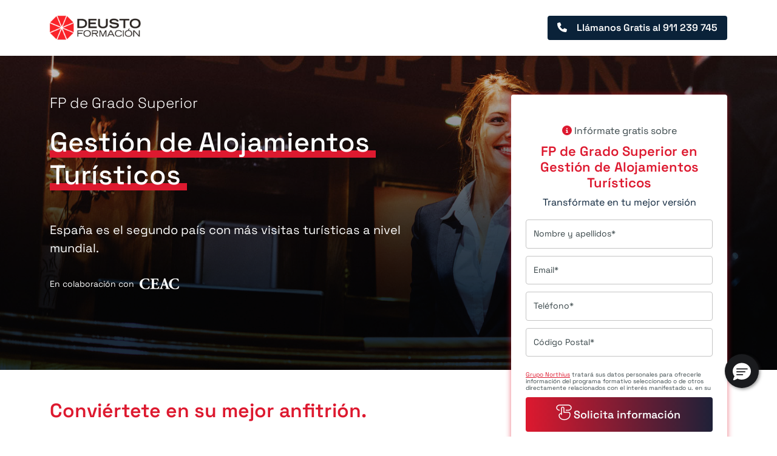

--- FILE ---
content_type: text/html; charset=UTF-8
request_url: https://cursos.deustoformacion.com/fp-grado-superior-gestion-alojamientos-turisticos/
body_size: 60908
content:
<!doctype html>
<html lang="es">
  <head>

    <!-- Google Tag Manager -->
    <script>(function(w,d,s,l,i){w[l]=w[l]||[];w[l].push({'gtm.start':
    new Date().getTime(),event:'gtm.js'});var f=d.getElementsByTagName(s)[0],
    j=d.createElement(s),dl=l!='dataLayer'?'&l='+l:'';j.async=true;j.src=
    'https://www.googletagmanager.com/gtm.js?id='+i+dl;f.parentNode.insertBefore(j,f);
    })(window,document,'script','dataLayer','GTM-5LNZQ4F');</script>
    <!-- End Google Tag Manager -->
    <!-- Required meta tags -->
    <meta charset="UTF-8">
<script>
var gform;gform||(document.addEventListener("gform_main_scripts_loaded",function(){gform.scriptsLoaded=!0}),window.addEventListener("DOMContentLoaded",function(){gform.domLoaded=!0}),gform={domLoaded:!1,scriptsLoaded:!1,initializeOnLoaded:function(o){gform.domLoaded&&gform.scriptsLoaded?o():!gform.domLoaded&&gform.scriptsLoaded?window.addEventListener("DOMContentLoaded",o):document.addEventListener("gform_main_scripts_loaded",o)},hooks:{action:{},filter:{}},addAction:function(o,n,r,t){gform.addHook("action",o,n,r,t)},addFilter:function(o,n,r,t){gform.addHook("filter",o,n,r,t)},doAction:function(o){gform.doHook("action",o,arguments)},applyFilters:function(o){return gform.doHook("filter",o,arguments)},removeAction:function(o,n){gform.removeHook("action",o,n)},removeFilter:function(o,n,r){gform.removeHook("filter",o,n,r)},addHook:function(o,n,r,t,i){null==gform.hooks[o][n]&&(gform.hooks[o][n]=[]);var e=gform.hooks[o][n];null==i&&(i=n+"_"+e.length),gform.hooks[o][n].push({tag:i,callable:r,priority:t=null==t?10:t})},doHook:function(n,o,r){var t;if(r=Array.prototype.slice.call(r,1),null!=gform.hooks[n][o]&&((o=gform.hooks[n][o]).sort(function(o,n){return o.priority-n.priority}),o.forEach(function(o){"function"!=typeof(t=o.callable)&&(t=window[t]),"action"==n?t.apply(null,r):r[0]=t.apply(null,r)})),"filter"==n)return r[0]},removeHook:function(o,n,t,i){var r;null!=gform.hooks[o][n]&&(r=(r=gform.hooks[o][n]).filter(function(o,n,r){return!!(null!=i&&i!=o.tag||null!=t&&t!=o.priority)}),gform.hooks[o][n]=r)}});
</script>

    <meta name="viewport" content="width=device-width, initial-scale=1.0, maximum-scale=1.0, user-scalable=no" />
    <!-- wp_head begin -->

    <!-- Favicon -->
    <link rel="apple-touch-icon" sizes="57x57" href="https://cursos.deustoformacion.com/wp-content/themes/picostrap5-child-base/favicon/apple-icon-57x57.png">
    <link rel="apple-touch-icon" sizes="60x60" href="https://cursos.deustoformacion.com/wp-content/themes/picostrap5-child-base/favicon/apple-icon-60x60.png">
    <link rel="apple-touch-icon" sizes="72x72" href="https://cursos.deustoformacion.com/wp-content/themes/picostrap5-child-base/favicon/apple-icon-72x72.png">
    <link rel="apple-touch-icon" sizes="76x76" href="https://cursos.deustoformacion.com/wp-content/themes/picostrap5-child-base/favicon/apple-icon-76x76.png">
    <link rel="apple-touch-icon" sizes="114x114" href="https://cursos.deustoformacion.com/wp-content/themes/picostrap5-child-base/favicon/apple-icon-114x114.png">
    <link rel="apple-touch-icon" sizes="120x120" href="https://cursos.deustoformacion.com/wp-content/themes/picostrap5-child-base/favicon/apple-icon-120x120.png">
    <link rel="apple-touch-icon" sizes="144x144" href="https://cursos.deustoformacion.com/wp-content/themes/picostrap5-child-base/favicon/apple-icon-144x144.png">
    <link rel="apple-touch-icon" sizes="152x152" href="https://cursos.deustoformacion.com/wp-content/themes/picostrap5-child-base/favicon/apple-icon-152x152.png">
    <link rel="apple-touch-icon" sizes="180x180" href="https://cursos.deustoformacion.com/wp-content/themes/picostrap5-child-base/favicon/apple-icon-180x180.png">
    <link rel="icon" type="image/png" sizes="192x192"  href="https://cursos.deustoformacion.com/wp-content/themes/picostrap5-child-base/favicon/android-icon-192x192.png">
    <link rel="icon" type="image/png" sizes="32x32" href="https://cursos.deustoformacion.com/wp-content/themes/picostrap5-child-base/favicon/favicon-32x32.png">
    <link rel="icon" type="image/png" sizes="96x96" href="https://cursos.deustoformacion.com/wp-content/themes/picostrap5-child-base/favicon/favicon-96x96.png">
    <link rel="icon" type="image/png" sizes="16x16" href="https://cursos.deustoformacion.com/wp-content/themes/picostrap5-child-base/favicon/favicon-16x16.png">
    <link rel="manifest" href="https://cursos.deustoformacion.com/wp-content/themes/picostrap5-child-base/favicon//manifest.json">
    <meta name="msapplication-TileColor" content="#ffffff">
    <meta name="msapplication-TileImage" content="https://cursos.deustoformacion.com/wp-content/themes/picostrap5-child-base/favicon//ms-icon-144x144.png">
    <meta name="theme-color" content="#ffffff">
    <!-- END Favicon -->

    <meta name='robots' content='noindex, nofollow' />
	<style>img:is([sizes="auto" i], [sizes^="auto," i]) { contain-intrinsic-size: 3000px 1500px }</style>
	
	<!-- This site is optimized with the Yoast SEO plugin v25.4 - https://yoast.com/wordpress/plugins/seo/ -->
	<title>FP de Grado Superior en Gestión de Alojamientos Turísticos | Deusto</title>
	<meta name="description" content="España es el segundo país con más visitas turísticas a nivel mundial. ¡No dejes pasar esta oportunidad!" />
	<meta property="og:locale" content="es_ES" />
	<meta property="og:type" content="article" />
	<meta property="og:title" content="FP de Grado Superior en Gestión de Alojamientos Turísticos | Deusto" />
	<meta property="og:description" content="España es el segundo país con más visitas turísticas a nivel mundial. ¡No dejes pasar esta oportunidad!" />
	<meta property="og:url" content="https://cursos.deustoformacion.com/fp-grado-superior-gestion-alojamientos-turisticos/" />
	<meta property="og:site_name" content="Deusto" />
	<meta property="article:modified_time" content="2023-12-21T16:44:33+00:00" />
	<meta property="og:image" content="https://cursos.deustoformacion.com/wp-content/uploads/2023/01/cabecera-alojamientos-turisticos.jpg" />
	<meta property="og:image:width" content="1920" />
	<meta property="og:image:height" content="600" />
	<meta property="og:image:type" content="image/jpeg" />
	<meta name="twitter:card" content="summary_large_image" />
	<script type="application/ld+json" class="yoast-schema-graph">{"@context":"https://schema.org","@graph":[{"@type":"WebPage","@id":"https://cursos.deustoformacion.com/fp-grado-superior-gestion-alojamientos-turisticos/","url":"https://cursos.deustoformacion.com/fp-grado-superior-gestion-alojamientos-turisticos/","name":"FP de Grado Superior en Gestión de Alojamientos Turísticos | Deusto","isPartOf":{"@id":"https://cursos.deustoformacion.com/#website"},"primaryImageOfPage":{"@id":"https://cursos.deustoformacion.com/fp-grado-superior-gestion-alojamientos-turisticos/#primaryimage"},"image":{"@id":"https://cursos.deustoformacion.com/fp-grado-superior-gestion-alojamientos-turisticos/#primaryimage"},"thumbnailUrl":"https://cursos.deustoformacion.com/wp-content/uploads/2023/01/cabecera-alojamientos-turisticos.jpg","datePublished":"2023-01-24T16:24:30+00:00","dateModified":"2023-12-21T16:44:33+00:00","description":"España es el segundo país con más visitas turísticas a nivel mundial. ¡No dejes pasar esta oportunidad!","breadcrumb":{"@id":"https://cursos.deustoformacion.com/fp-grado-superior-gestion-alojamientos-turisticos/#breadcrumb"},"inLanguage":"es","potentialAction":[{"@type":"ReadAction","target":["https://cursos.deustoformacion.com/fp-grado-superior-gestion-alojamientos-turisticos/"]}]},{"@type":"ImageObject","inLanguage":"es","@id":"https://cursos.deustoformacion.com/fp-grado-superior-gestion-alojamientos-turisticos/#primaryimage","url":"https://cursos.deustoformacion.com/wp-content/uploads/2023/01/cabecera-alojamientos-turisticos.jpg","contentUrl":"https://cursos.deustoformacion.com/wp-content/uploads/2023/01/cabecera-alojamientos-turisticos.jpg","width":1920,"height":600},{"@type":"BreadcrumbList","@id":"https://cursos.deustoformacion.com/fp-grado-superior-gestion-alojamientos-turisticos/#breadcrumb","itemListElement":[{"@type":"ListItem","position":1,"name":"Portada","item":"https://cursos.deustoformacion.com/"},{"@type":"ListItem","position":2,"name":"Landings","item":"https://cursos.deustoformacion.com/landings/"},{"@type":"ListItem","position":3,"name":"FP de Grado Superior en Gestión de Alojamientos Turísticos"}]},{"@type":"WebSite","@id":"https://cursos.deustoformacion.com/#website","url":"https://cursos.deustoformacion.com/","name":"Deusto","description":"Just another WordPress site","publisher":{"@id":"https://cursos.deustoformacion.com/#organization"},"potentialAction":[{"@type":"SearchAction","target":{"@type":"EntryPoint","urlTemplate":"https://cursos.deustoformacion.com/?s={search_term_string}"},"query-input":{"@type":"PropertyValueSpecification","valueRequired":true,"valueName":"search_term_string"}}],"inLanguage":"es"},{"@type":"Organization","@id":"https://cursos.deustoformacion.com/#organization","name":"Deusto","url":"https://cursos.deustoformacion.com/","logo":{"@type":"ImageObject","inLanguage":"es","@id":"https://cursos.deustoformacion.com/#/schema/logo/image/","url":"https://cursos.deustoformacion.com/wp-content/uploads/2022/12/logo_dfo_ajustado.png","contentUrl":"https://cursos.deustoformacion.com/wp-content/uploads/2022/12/logo_dfo_ajustado.png","width":200,"height":80,"caption":"Deusto"},"image":{"@id":"https://cursos.deustoformacion.com/#/schema/logo/image/"}}]}</script>
	<!-- / Yoast SEO plugin. -->


<link rel='dns-prefetch' href='//kit.fontawesome.com' />
<link rel='dns-prefetch' href='//cdn.jsdelivr.net' />

<style id='classic-theme-styles-inline-css'>
/*! This file is auto-generated */
.wp-block-button__link{color:#fff;background-color:#32373c;border-radius:9999px;box-shadow:none;text-decoration:none;padding:calc(.667em + 2px) calc(1.333em + 2px);font-size:1.125em}.wp-block-file__button{background:#32373c;color:#fff;text-decoration:none}
</style>
<style id='global-styles-inline-css'>
:root{--wp--preset--aspect-ratio--square: 1;--wp--preset--aspect-ratio--4-3: 4/3;--wp--preset--aspect-ratio--3-4: 3/4;--wp--preset--aspect-ratio--3-2: 3/2;--wp--preset--aspect-ratio--2-3: 2/3;--wp--preset--aspect-ratio--16-9: 16/9;--wp--preset--aspect-ratio--9-16: 9/16;--wp--preset--color--black: #000000;--wp--preset--color--cyan-bluish-gray: #abb8c3;--wp--preset--color--white: #ffffff;--wp--preset--color--pale-pink: #f78da7;--wp--preset--color--vivid-red: #cf2e2e;--wp--preset--color--luminous-vivid-orange: #ff6900;--wp--preset--color--luminous-vivid-amber: #fcb900;--wp--preset--color--light-green-cyan: #7bdcb5;--wp--preset--color--vivid-green-cyan: #00d084;--wp--preset--color--pale-cyan-blue: #8ed1fc;--wp--preset--color--vivid-cyan-blue: #0693e3;--wp--preset--color--vivid-purple: #9b51e0;--wp--preset--gradient--vivid-cyan-blue-to-vivid-purple: linear-gradient(135deg,rgba(6,147,227,1) 0%,rgb(155,81,224) 100%);--wp--preset--gradient--light-green-cyan-to-vivid-green-cyan: linear-gradient(135deg,rgb(122,220,180) 0%,rgb(0,208,130) 100%);--wp--preset--gradient--luminous-vivid-amber-to-luminous-vivid-orange: linear-gradient(135deg,rgba(252,185,0,1) 0%,rgba(255,105,0,1) 100%);--wp--preset--gradient--luminous-vivid-orange-to-vivid-red: linear-gradient(135deg,rgba(255,105,0,1) 0%,rgb(207,46,46) 100%);--wp--preset--gradient--very-light-gray-to-cyan-bluish-gray: linear-gradient(135deg,rgb(238,238,238) 0%,rgb(169,184,195) 100%);--wp--preset--gradient--cool-to-warm-spectrum: linear-gradient(135deg,rgb(74,234,220) 0%,rgb(151,120,209) 20%,rgb(207,42,186) 40%,rgb(238,44,130) 60%,rgb(251,105,98) 80%,rgb(254,248,76) 100%);--wp--preset--gradient--blush-light-purple: linear-gradient(135deg,rgb(255,206,236) 0%,rgb(152,150,240) 100%);--wp--preset--gradient--blush-bordeaux: linear-gradient(135deg,rgb(254,205,165) 0%,rgb(254,45,45) 50%,rgb(107,0,62) 100%);--wp--preset--gradient--luminous-dusk: linear-gradient(135deg,rgb(255,203,112) 0%,rgb(199,81,192) 50%,rgb(65,88,208) 100%);--wp--preset--gradient--pale-ocean: linear-gradient(135deg,rgb(255,245,203) 0%,rgb(182,227,212) 50%,rgb(51,167,181) 100%);--wp--preset--gradient--electric-grass: linear-gradient(135deg,rgb(202,248,128) 0%,rgb(113,206,126) 100%);--wp--preset--gradient--midnight: linear-gradient(135deg,rgb(2,3,129) 0%,rgb(40,116,252) 100%);--wp--preset--font-size--small: 13px;--wp--preset--font-size--medium: 20px;--wp--preset--font-size--large: 36px;--wp--preset--font-size--x-large: 42px;--wp--preset--spacing--20: 0.44rem;--wp--preset--spacing--30: 0.67rem;--wp--preset--spacing--40: 1rem;--wp--preset--spacing--50: 1.5rem;--wp--preset--spacing--60: 2.25rem;--wp--preset--spacing--70: 3.38rem;--wp--preset--spacing--80: 5.06rem;--wp--preset--shadow--natural: 6px 6px 9px rgba(0, 0, 0, 0.2);--wp--preset--shadow--deep: 12px 12px 50px rgba(0, 0, 0, 0.4);--wp--preset--shadow--sharp: 6px 6px 0px rgba(0, 0, 0, 0.2);--wp--preset--shadow--outlined: 6px 6px 0px -3px rgba(255, 255, 255, 1), 6px 6px rgba(0, 0, 0, 1);--wp--preset--shadow--crisp: 6px 6px 0px rgba(0, 0, 0, 1);}:where(.is-layout-flex){gap: 0.5em;}:where(.is-layout-grid){gap: 0.5em;}body .is-layout-flex{display: flex;}.is-layout-flex{flex-wrap: wrap;align-items: center;}.is-layout-flex > :is(*, div){margin: 0;}body .is-layout-grid{display: grid;}.is-layout-grid > :is(*, div){margin: 0;}:where(.wp-block-columns.is-layout-flex){gap: 2em;}:where(.wp-block-columns.is-layout-grid){gap: 2em;}:where(.wp-block-post-template.is-layout-flex){gap: 1.25em;}:where(.wp-block-post-template.is-layout-grid){gap: 1.25em;}.has-black-color{color: var(--wp--preset--color--black) !important;}.has-cyan-bluish-gray-color{color: var(--wp--preset--color--cyan-bluish-gray) !important;}.has-white-color{color: var(--wp--preset--color--white) !important;}.has-pale-pink-color{color: var(--wp--preset--color--pale-pink) !important;}.has-vivid-red-color{color: var(--wp--preset--color--vivid-red) !important;}.has-luminous-vivid-orange-color{color: var(--wp--preset--color--luminous-vivid-orange) !important;}.has-luminous-vivid-amber-color{color: var(--wp--preset--color--luminous-vivid-amber) !important;}.has-light-green-cyan-color{color: var(--wp--preset--color--light-green-cyan) !important;}.has-vivid-green-cyan-color{color: var(--wp--preset--color--vivid-green-cyan) !important;}.has-pale-cyan-blue-color{color: var(--wp--preset--color--pale-cyan-blue) !important;}.has-vivid-cyan-blue-color{color: var(--wp--preset--color--vivid-cyan-blue) !important;}.has-vivid-purple-color{color: var(--wp--preset--color--vivid-purple) !important;}.has-black-background-color{background-color: var(--wp--preset--color--black) !important;}.has-cyan-bluish-gray-background-color{background-color: var(--wp--preset--color--cyan-bluish-gray) !important;}.has-white-background-color{background-color: var(--wp--preset--color--white) !important;}.has-pale-pink-background-color{background-color: var(--wp--preset--color--pale-pink) !important;}.has-vivid-red-background-color{background-color: var(--wp--preset--color--vivid-red) !important;}.has-luminous-vivid-orange-background-color{background-color: var(--wp--preset--color--luminous-vivid-orange) !important;}.has-luminous-vivid-amber-background-color{background-color: var(--wp--preset--color--luminous-vivid-amber) !important;}.has-light-green-cyan-background-color{background-color: var(--wp--preset--color--light-green-cyan) !important;}.has-vivid-green-cyan-background-color{background-color: var(--wp--preset--color--vivid-green-cyan) !important;}.has-pale-cyan-blue-background-color{background-color: var(--wp--preset--color--pale-cyan-blue) !important;}.has-vivid-cyan-blue-background-color{background-color: var(--wp--preset--color--vivid-cyan-blue) !important;}.has-vivid-purple-background-color{background-color: var(--wp--preset--color--vivid-purple) !important;}.has-black-border-color{border-color: var(--wp--preset--color--black) !important;}.has-cyan-bluish-gray-border-color{border-color: var(--wp--preset--color--cyan-bluish-gray) !important;}.has-white-border-color{border-color: var(--wp--preset--color--white) !important;}.has-pale-pink-border-color{border-color: var(--wp--preset--color--pale-pink) !important;}.has-vivid-red-border-color{border-color: var(--wp--preset--color--vivid-red) !important;}.has-luminous-vivid-orange-border-color{border-color: var(--wp--preset--color--luminous-vivid-orange) !important;}.has-luminous-vivid-amber-border-color{border-color: var(--wp--preset--color--luminous-vivid-amber) !important;}.has-light-green-cyan-border-color{border-color: var(--wp--preset--color--light-green-cyan) !important;}.has-vivid-green-cyan-border-color{border-color: var(--wp--preset--color--vivid-green-cyan) !important;}.has-pale-cyan-blue-border-color{border-color: var(--wp--preset--color--pale-cyan-blue) !important;}.has-vivid-cyan-blue-border-color{border-color: var(--wp--preset--color--vivid-cyan-blue) !important;}.has-vivid-purple-border-color{border-color: var(--wp--preset--color--vivid-purple) !important;}.has-vivid-cyan-blue-to-vivid-purple-gradient-background{background: var(--wp--preset--gradient--vivid-cyan-blue-to-vivid-purple) !important;}.has-light-green-cyan-to-vivid-green-cyan-gradient-background{background: var(--wp--preset--gradient--light-green-cyan-to-vivid-green-cyan) !important;}.has-luminous-vivid-amber-to-luminous-vivid-orange-gradient-background{background: var(--wp--preset--gradient--luminous-vivid-amber-to-luminous-vivid-orange) !important;}.has-luminous-vivid-orange-to-vivid-red-gradient-background{background: var(--wp--preset--gradient--luminous-vivid-orange-to-vivid-red) !important;}.has-very-light-gray-to-cyan-bluish-gray-gradient-background{background: var(--wp--preset--gradient--very-light-gray-to-cyan-bluish-gray) !important;}.has-cool-to-warm-spectrum-gradient-background{background: var(--wp--preset--gradient--cool-to-warm-spectrum) !important;}.has-blush-light-purple-gradient-background{background: var(--wp--preset--gradient--blush-light-purple) !important;}.has-blush-bordeaux-gradient-background{background: var(--wp--preset--gradient--blush-bordeaux) !important;}.has-luminous-dusk-gradient-background{background: var(--wp--preset--gradient--luminous-dusk) !important;}.has-pale-ocean-gradient-background{background: var(--wp--preset--gradient--pale-ocean) !important;}.has-electric-grass-gradient-background{background: var(--wp--preset--gradient--electric-grass) !important;}.has-midnight-gradient-background{background: var(--wp--preset--gradient--midnight) !important;}.has-small-font-size{font-size: var(--wp--preset--font-size--small) !important;}.has-medium-font-size{font-size: var(--wp--preset--font-size--medium) !important;}.has-large-font-size{font-size: var(--wp--preset--font-size--large) !important;}.has-x-large-font-size{font-size: var(--wp--preset--font-size--x-large) !important;}
:where(.wp-block-post-template.is-layout-flex){gap: 1.25em;}:where(.wp-block-post-template.is-layout-grid){gap: 1.25em;}
:where(.wp-block-columns.is-layout-flex){gap: 2em;}:where(.wp-block-columns.is-layout-grid){gap: 2em;}
:root :where(.wp-block-pullquote){font-size: 1.5em;line-height: 1.6;}
</style>
<link data-minify="1" rel='stylesheet' id='cookie-color-css' href='https://cursos.deustoformacion.com/wp-content/cache/min/1/wp-content/plugins/cookies-esgalla/css/cookies.css?ver=1769122833' media='all' />
<link data-minify="1" rel='stylesheet' id='cookiescss-css' href='https://cursos.deustoformacion.com/wp-content/cache/min/1/wp-content/plugins/cookies-esgalla/css/cookies.css?ver=1769122833' media='all' />
<link data-minify="1" rel='stylesheet' id='picostrap-styles-css' href='https://cursos.deustoformacion.com/wp-content/cache/min/1/wp-content/themes/picostrap5-child-base/css-output/bundle.css?ver=1769122833' media='all' />
<link data-minify="1" rel='stylesheet' id='tiny-slider-css-css' href='https://cursos.deustoformacion.com/wp-content/cache/min/1/wp-content/themes/picostrap5-child-base/landings/template-producto/src/css/tiny-slider.css?ver=1769122833' media='all' />
<link data-minify="1" rel='stylesheet' id='esgalla_custom_bundle-css' href='https://cursos.deustoformacion.com/wp-content/cache/min/1/wp-content/themes/picostrap5-child-base/css-output/esgalla_custom_bundle.css?ver=1769122833' media='all' />
<script src="https://cursos.deustoformacion.com/wp-includes/js/jquery/jquery.min.js?ver=3.7.1" id="jquery-core-js" data-rocket-defer defer></script>
<script id="jscookies-js-extra">
var parametros_jscookies = {"initCookies":"true","ga4_cookies":""};
</script>
<script src="https://cursos.deustoformacion.com/wp-content/plugins/cookies-esgalla/js/cookies.js?ver=6.8.1" id="jscookies-js" data-rocket-defer defer></script>
<script src="https://cursos.deustoformacion.com/wp-content/plugins/triki-wp-plugin/js/ua-parser.min.js?ver=1.0.37" id="ua-parser-js-js" data-rocket-defer defer></script>
<script defer='defer' src="https://cursos.deustoformacion.com/wp-content/plugins/gravityforms/js/jquery.json.min.js?ver=2.7.14" id="gform_json-js"></script>
<script id="gform_gravityforms-js-extra">
var gf_global = {"gf_currency_config":{"name":"Euro","symbol_left":"","symbol_right":"&#8364;","symbol_padding":" ","thousand_separator":".","decimal_separator":",","decimals":2,"code":"EUR"},"base_url":"https:\/\/cursos.deustoformacion.com\/wp-content\/plugins\/gravityforms","number_formats":[],"spinnerUrl":"https:\/\/cursos.deustoformacion.com\/wp-content\/plugins\/gravityforms\/images\/spinner.svg","version_hash":"71b438bfa4a2ae6d22a3ad6a6074ef57","strings":{"newRowAdded":"Nueva fila a\u00f1adida.","rowRemoved":"Fila eliminada","formSaved":"Se ha guardado el formulario. El contenido incluye el enlace para volver y completar el formulario."}};
var gform_i18n = {"datepicker":{"days":{"monday":"Lu","tuesday":"Ma","wednesday":"Mi","thursday":"Ju","friday":"Vi","saturday":"Sa","sunday":"Do"},"months":{"january":"Enero","february":"Febrero","march":"Marzo","april":"Abril","may":"Mayo","june":"Junio","july":"Julio","august":"Agosto","september":"Septiembre","october":"Octubre","november":"Noviembre","december":"Diciembre"},"firstDay":1,"iconText":"Elige una fecha"}};
var gf_legacy_multi = {"5":""};
var gform_gravityforms = {"strings":{"invalid_file_extension":"Este tipo de archivo no est\u00e1 permitido. Debe ser uno de los siguientes:","delete_file":"Borrar este archivo","in_progress":"en curso","file_exceeds_limit":"El archivo excede el l\u00edmite de tama\u00f1o.","illegal_extension":"Este tipo de archivo no est\u00e1 permitido.","max_reached":"N\u00ba m\u00e1ximo de archivos alcanzado","unknown_error":"Hubo un problema al guardar el archivo en el servidor","currently_uploading":"Por favor espera a que se complete la subida","cancel":"Cancelar","cancel_upload":"Cancelar esta subida","cancelled":"Cancelada"},"vars":{"images_url":"https:\/\/cursos.deustoformacion.com\/wp-content\/plugins\/gravityforms\/images"}};
</script>
<script id="gform_gravityforms-js-before">

</script>
<script defer='defer' src="https://cursos.deustoformacion.com/wp-content/plugins/gravityforms/js/gravityforms.min.js?ver=2.7.14" id="gform_gravityforms-js"></script>
<script defer='defer' src="https://cursos.deustoformacion.com/wp-content/plugins/gravityforms/assets/js/dist/utils.min.js?ver=59d951b75d934ae23e0ea7f9776264aa" id="gform_gravityforms_utils-js"></script>
<style>:root{--color-cookies:#dd192f;}</style>    <script type="text/javascript">window.addEventListener('DOMContentLoaded', function() {
        function setCookie(name, value, days) {
            const expires = new Date(Date.now() + days * 864e5).toUTCString();
            const domainParts = window.location.hostname.split('.');
            const isSubdomain = domainParts.length > 2;
            const baseDomain = isSubdomain ?
                domainParts.slice(-2).join('.') :
                window.location.hostname;

            const domain = "." + baseDomain;
            document.cookie = `${name}=${value}; expires=${expires}; path=/; domain=${domain};`;
        }

        function getCookie(name) {
            const value = `; ${document.cookie}`;
            const parts = value.split(`; ${name}=`);
            if (parts.length === 2) return parts.pop().split(";").shift();
        };

        function addToHistoryCookie(name, value) {
            const existingValue = getCookie(name)?.replace(/,/g, "|");
            const newValue = existingValue ? `${existingValue}|${value}` : value;
            setCookie(name, newValue, 30);
        };

        setCookie("cookie_legal", localStorage.getItem("cookie_legal"));

        function getCustomParameterByName(name) { //Recuperar el modo de llegada
            name = name.replace(/[\[]/, "\\[").replace(/[\]]/, "\\]");
            var regex = new RegExp("[\\?&]" + name + "=([^&#]*)"),
                results = regex.exec(location.search);
            return results === null ? "" : decodeURIComponent(results[1].replace(/\+/g, " "));
        }
        if (!sessionStorage.getItem("utm_medium")) {
            if (getCustomParameterByName('utm_medium')) {
                sessionStorage.setItem("utm_medium", getCustomParameterByName('utm_medium'));
            }
        };
        if (!sessionStorage.getItem("utm_source")) {
            if (getCustomParameterByName('utm_source')) {
                sessionStorage.setItem("utm_source", getCustomParameterByName('utm_source'));
            }
        };
        if (!sessionStorage.getItem("utm_campaign")) {
            if (getCustomParameterByName('utm_campaign')) {
                sessionStorage.setItem("utm_campaign", getCustomParameterByName('utm_campaign'));
            }
        };
        if (!sessionStorage.getItem("utm_content")) {
            if (getCustomParameterByName('utm_content')) {
                sessionStorage.setItem("utm_content", getCustomParameterByName('utm_content'));
            }
        };
        if (!sessionStorage.getItem("utm_term")) {
            if (getCustomParameterByName('utm_term')) {
                sessionStorage.setItem("utm_term", getCustomParameterByName('utm_term'));
            }
        };
        if (!sessionStorage.getItem("mll_salesforce")) {
            if (getCustomParameterByName('MLL')) {
                sessionStorage.setItem("mll_salesforce", getCustomParameterByName('MLL'));
                addToHistoryCookie("arrival_mode_hist_ari", getCustomParameterByName('MLL'));
            } else {
                sessionStorage.setItem("mll_salesforce", 7709);
                addToHistoryCookie("arrival_mode_hist_ari", 7709);
            }
        };
        if (!sessionStorage.getItem("gclid")) {
            if (getCustomParameterByName('gclid')) {
                sessionStorage.setItem("gclid", getCustomParameterByName('gclid'));
                sessionStorage.setItem("social_request_id", getCustomParameterByName('gclid'));
                sessionStorage.setItem("social_request_type", 'gclid');
            }
        };
        if (!sessionStorage.getItem("fbclid")) {
            if (getCustomParameterByName('fbclid')) {
                sessionStorage.setItem("fbclid", getCustomParameterByName('fbclid'));
                sessionStorage.setItem("social_request_id", getCustomParameterByName('fbclid'));
                sessionStorage.setItem("social_request_type", 'fbclid');
            }
        };
        if (!sessionStorage.getItem("ttclid")) {
            if (getCustomParameterByName('ttclid')) {
                sessionStorage.setItem("ttclid", getCustomParameterByName('ttclid'));
                sessionStorage.setItem("social_request_id", getCustomParameterByName('ttclid'));
                sessionStorage.setItem("social_request_type", 'ttclid');
            }
        };
        if (!sessionStorage.getItem("msclkid")) {
            if (getCustomParameterByName('msclkid')) {
                sessionStorage.setItem("msclkid", getCustomParameterByName('msclkid'));
                sessionStorage.setItem("social_request_id", getCustomParameterByName('msclkid'));
                sessionStorage.setItem("social_request_type", 'msclkid');
            }
        };
        if (!sessionStorage.getItem("wbraid")) {
            if (getCustomParameterByName('wbraid')) {
                sessionStorage.setItem("wbraid", getCustomParameterByName('wbraid'));
                sessionStorage.setItem("social_request_id", getCustomParameterByName('wbraid'));
                sessionStorage.setItem("social_request_type", 'wbraid');
            }
        };
        jQuery(document).on('gform_post_render', function(event, form_id, current_page) {
            console.log('here' + form_id);
            var form = document.querySelector("#gform_" + form_id);
            if (form.querySelector(".gf-urlOrig")) {
                form.querySelector(".gf-urlOrig input").value = window.location.href;
            }
            var input_utm_medium = form.querySelector('.gf-utm_medium input');
            var input_utm_source = form.querySelector('.gf-utm_source input');
            var input_utm_campaign = form.querySelector('.gf-utm_campaign input');
            var input_utm_content = form.querySelector('.gf-utm_content input');
            var input_utm_term = form.querySelector('.gf-utm_term input');
            var input_mll_salesforce = form.querySelector('.gf-mll_salesforce input');
            var input_social_request_id = form.querySelector('.gf-social_request_id input');
            var input_social_request_type = form.querySelector('.gf-social_request_type input');

            var input_abtasty_campaign = form.querySelector('.gf-abtasty_campaign input');
            var input_abtasty_exp_version = form.querySelector('.gf-abtasty_exp_version input');
            var input_abtasty_id_experiment = form.querySelector('.gf-abtasty_id_experiment input');
            var input_abtasty_visitorId = form.querySelector('.gf-abtasty_visitorId input');

            ((input_utm_medium && sessionStorage.getItem("utm_medium")) ? input_utm_medium.value = sessionStorage.getItem("utm_medium") : '');
            ((input_utm_source && sessionStorage.getItem("utm_source")) ? input_utm_source.value = sessionStorage.getItem("utm_source") : '');
            ((input_utm_campaign && sessionStorage.getItem("utm_campaign")) ? input_utm_campaign.value = sessionStorage.getItem("utm_campaign") : '');
            ((input_utm_content && sessionStorage.getItem("utm_content")) ? input_utm_content.value = sessionStorage.getItem("utm_content") : '');
            ((input_utm_term && sessionStorage.getItem("utm_term")) ? input_utm_term.value = sessionStorage.getItem("utm_term") : '');
            ((input_utm_campaign && sessionStorage.getItem("mll_salesforce")) ? input_mll_salesforce.value = sessionStorage.getItem("mll_salesforce") : '');
            ((input_social_request_id && sessionStorage.getItem("social_request_id")) ? input_social_request_id.value = sessionStorage.getItem("social_request_id") : '');
            ((input_social_request_type && sessionStorage.getItem("social_request_type")) ? input_social_request_type.value = sessionStorage.getItem("social_request_type") : '');

            ((input_abtasty_campaign && window.dataLayer.abtasty_campaign) ? input_abtasty_campaign.value = window.dataLayer.abtasty_campaign : '');
            ((input_abtasty_exp_version && window.dataLayer.abtasty_exp_version) ? input_abtasty_exp_version.value = window.dataLayer.abtasty_exp_version : '');
            ((input_abtasty_id_experiment && window.dataLayer.abtasty_id_experiment) ? input_abtasty_id_experiment.value = window.dataLayer.abtasty_id_experiment : '');
            ((input_abtasty_visitorId && window.dataLayer.abtasty_visitorId) ? input_abtasty_visitorId.value = window.dataLayer.abtasty_visitorId : '');

            waitIdWallmeric(form);
        });

        async function waitIdWallmeric(form) {
            var input_id_walmeric = form.querySelector('.gf-id_walmeric input');
            var idlead = "";
            var attemp = 0;
            while (
                (!window.womtp || typeof(window.womtp.getAsyncTracker) == 'undefined') &&
                !window.Piwik &&
                attemp <= 5
            ) {
                await new Promise(r => setTimeout(r, 1000));
                console.log('attemp' + attemp);
                attemp++;
            }
            if (window.womtp && window.womtp.getAsyncTracker) {
                idlead = window.womtp.getAsyncTracker().getVisitorId();
            } else if (window.Piwik) {
                idlead = window.Piwik.getAsyncTracker().getVisitorId();
            }
            if (input_id_walmeric && idlead) {
                input_id_walmeric.value = idlead;
            }
        }
    });</script>

<script>
        var nombre_pagina = 'landing_producto/detalle/fp-grado-superior-gestion-alojamientos-turisticos/';
      nombre_pagina = (nombre_pagina != '') ? nombre_pagina : undefined;
        var seccion_pagina = 'landing_producto';
      seccion_pagina = (seccion_pagina != '') ? seccion_pagina : undefined;
        var tipo_pagina = 'detalle';
      tipo_pagina = (tipo_pagina != '') ? tipo_pagina : undefined;
        var pag_producto_asociado = 'si';
      pag_producto_asociado = (pag_producto_asociado != '') ? pag_producto_asociado : undefined;
        var nombre_formacion = 'FP de Grado Superior en Gestión de Alojamientos Turísticos';
      nombre_formacion = (nombre_formacion != '') ? nombre_formacion : undefined;
        var id_formacion = '993';
      id_formacion = (id_formacion != '') ? id_formacion : undefined;
        var id_salesforce_wallmeric = '10029';
      id_salesforce_wallmeric = (id_salesforce_wallmeric != '') ? id_salesforce_wallmeric : undefined;
        var tipo_formacion = 'Pruebas Libres de FP';
      tipo_formacion = (tipo_formacion != '') ? tipo_formacion : undefined;
        var categoria_formacion = 'Hostelería y Turismo';
      categoria_formacion = (categoria_formacion != '') ? categoria_formacion : undefined;
        var formato_formacion = 'simple';
      formato_formacion = (formato_formacion != '') ? formato_formacion : undefined;
        var id_formulario = '';
      id_formulario = (id_formulario != '') ? id_formulario : undefined;
        var tipo_formulario = '';
      tipo_formulario = (tipo_formulario != '') ? tipo_formulario : undefined;
        var subtipo_formulario = '';
      subtipo_formulario = (subtipo_formulario != '') ? subtipo_formulario : undefined;
        var nivel_formulario = '';
      nivel_formulario = (nivel_formulario != '') ? nivel_formulario : undefined;
        var seccion_formulario = 'global';
      seccion_formulario = (seccion_formulario != '') ? seccion_formulario : undefined;
        var lead_id = '';
      lead_id = (lead_id != '') ? lead_id : undefined;
        var id_error = '';
      id_error = (id_error != '') ? id_error : undefined;
        var extension = 'principal';
      extension = (extension != '') ? extension : undefined;
        var mll = 'I10401M0027';
      mll = (mll != '') ? mll : undefined;
        var plataforma = 'landing';
      plataforma = (plataforma != '') ? plataforma : undefined;
        var url_completa = 'https://cursos.deustoformacion.com/fp-grado-superior-gestion-alojamientos-turisticos/';
      url_completa = (url_completa != '') ? url_completa : undefined;
        var execute_view_item = '1';
      execute_view_item = (execute_view_item != '') ? execute_view_item : undefined;
        var marca_formacion = 'ceac';
      marca_formacion = (marca_formacion != '') ? marca_formacion : undefined;
    var gtm_var = {
     "nombre_pagina": nombre_pagina,
     "seccion_pagina": seccion_pagina,
     "tipo_pagina": tipo_pagina,
     "pag_producto_asociado": pag_producto_asociado,
     "nombre_formacion": nombre_formacion,
     "id_formacion": id_formacion,
     "id_salesforce_wallmeric": id_salesforce_wallmeric,
     "tipo_formacion": tipo_formacion,
     "categoria_formacion": categoria_formacion,
     "formato_formacion": formato_formacion,
     "id_formulario": id_formulario,
     "tipo_formulario": tipo_formulario,
     "subtipo_formulario": subtipo_formulario,
     "nivel_formulario": nivel_formulario,
     "seccion_formulario": seccion_formulario,
     "lead_id": lead_id,
     "id_error": id_error,
     "extension": extension,
     "mll": mll,
     "plataforma": plataforma,
     "url_completa": url_completa,
     "execute_view_item": execute_view_item,
     "marca_formacion": marca_formacion,
      }
</script>  <style>
        .embeddedMessagingFrame,
        button#embeddedMessagingConversationButton {
            bottom: 80px !important;

            @media only screen and (min-width: 1024px) {
                left: 50px !important;
                bottom: 20px !important;
            }
        }

        .embedded-messaging>.embeddedMessagingFrame[class~="isMaximized"] {
            bottom: 45px !important;

            @media only screen and (min-width: 1024px) {
                bottom: 0 !important;
            }
        }
  </style>

  <script>
    const brandMarket = {
      Brand: "Deusto Formacion",
      Market: "ESP",
    }

    const chatLanguage = "es";
    const nameScriptChat = "Deployment_Chat_deustoformacion_com_for_ATA_Campus";
    const urlScriptChat = "https://campustraining.my.site.com/ESWDeploymentChatdeusto1746628288050";

      (function(d, s, id) {
        if (window.embeddedservice_bootstrap?.isInitialized) {
          console.log("⚠️ Chat ya inicializado. No se vuelve a cargar.");
          return;
        }

        if (document.getElementById(id)) {
          console.log("⚠️ Script ya existe en el DOM. No se vuelve a insertar.");
          return;
        }

        function getCookie(name) {
          const value = `; ${document.cookie}`;
          const parts = value.split(`; ${name}=`);
          if (parts.length === 2) {
            return parts.pop().split(';').shift();
          }
        }

        function getQueryParam(param) {
          const urlParams = new URLSearchParams(window.location.search);
          return urlParams.get(param) || undefined;
        }

        function updatePrechatFields() {
          if (
            window.embeddedservice_bootstrap &&
            window.embeddedservice_bootstrap.prechatAPI &&
            typeof window.embeddedservice_bootstrap.prechatAPI.setHiddenPrechatFields === "function"
          ) {
            console.log("🔄 Actualizando campos pre-chat...");

            const rawFields = {
              IdCurso: "993",
              IdArrivalMode: getCookie("orig_arrival_mode") || sessionStorage.getItem('mll') || undefined,
              GCLID: getQueryParam("gclid") || undefined,
              Last_utm_campaign: getCookie("orig_utm_campaign") || undefined,
              Last_utm_content: getCookie("orig_utm_content") || undefined,
              Last_utm_medium: getCookie("orig_utm_medium") || undefined,
              Last_utm_source: getCookie("orig_utm_source") || undefined,
              Last_utm_term: getCookie("orig_utm_term") || undefined,
              ...brandMarket,
            };

            const filtered = Object.fromEntries(
              Object.entries(rawFields).filter(([_, value]) => value !== undefined)
            );

            window.embeddedservice_bootstrap.prechatAPI.setHiddenPrechatFields(filtered);
            console.log("✅ Campos pre-chat actualizados:", filtered);
          } else {
            console.log("❌ prechatAPI no está listo todavía.");
          }
        }

        var js = d.createElement(s);
        js.id = id;
        js.src = `${urlScriptChat}/assets/js/bootstrap.min.js`;
        js.onload = function() {
          if (!window.embeddedservice_bootstrap) return;

          console.log("✅ Script cargado. Iniciando chat...");

          try {
            window.embeddedservice_bootstrap.settings.language = chatLanguage;
            window.embeddedservice_bootstrap.init(
              "00D3X000002Nmd3",
              nameScriptChat,
              urlScriptChat, {
                scrt2URL: "https://campustraining.my.salesforce-scrt.com"
              }
            );
          } catch (error) {
            console.log("❌ Error al iniciar chat:", error);
          }

          window.embeddedservice_bootstrap.isInitialized = true;

          function waitForPrechatAPI(callback, retries = 10, interval = 500) {
            var attempts = 0;
            var check = setInterval(function() {
              if (
                window.embeddedservice_bootstrap &&
                window.embeddedservice_bootstrap.prechatAPI &&
                typeof window.embeddedservice_bootstrap.prechatAPI.setHiddenPrechatFields === "function"
              ) {
                clearInterval(check);
                callback();
              } else {
                attempts++;
                if (attempts >= retries) clearInterval(check);
              }
            }, interval);
          }

          function setPrechatFields() {
            const fields = {
              IdCurso: "993",
              IdArrivalMode: getCookie("orig_arrival_mode") || sessionStorage.getItem('mll') || undefined,
              GCLID: getQueryParam("gclid") || undefined,
              Last_utm_campaign: getCookie("orig_utm_campaign") || undefined,
              Last_utm_content: getCookie("orig_utm_content") || undefined,
              Last_utm_medium: getCookie("orig_utm_medium") || undefined,
              Last_utm_source: getCookie("orig_utm_source") || undefined,
              Last_utm_term: getCookie("orig_utm_term") || undefined,
              ...brandMarket,
            };

            const filtered = Object.fromEntries(
              Object.entries(fields).filter(([_, v]) => v !== undefined)
            );

            window.embeddedservice_bootstrap.prechatAPI.setHiddenPrechatFields(filtered);
            console.log("✅ Campos pre-chat enviados:", filtered);
          }

          waitForPrechatAPI(setPrechatFields);
        };

        d.head.appendChild(js);
      })(document, "script", "embedded-chat-script");
  </script>
 <link rel="icon" href="https://cursos.deustoformacion.com/wp-content/uploads/2023/04/cropped-DFO_favicon-32x32.png" sizes="32x32" />
<link rel="icon" href="https://cursos.deustoformacion.com/wp-content/uploads/2023/04/cropped-DFO_favicon-192x192.png" sizes="192x192" />
<link rel="apple-touch-icon" href="https://cursos.deustoformacion.com/wp-content/uploads/2023/04/cropped-DFO_favicon-180x180.png" />
<meta name="msapplication-TileImage" content="https://cursos.deustoformacion.com/wp-content/uploads/2023/04/cropped-DFO_favicon-270x270.png" />
		<style id="wp-custom-css">
			.gfield--type-honeypot{
  display: none!important;
}		</style>
		<noscript><style id="rocket-lazyload-nojs-css">.rll-youtube-player, [data-lazy-src]{display:none !important;}</style></noscript>    <!-- wp_head end -->
  <meta name="generator" content="WP Rocket 3.19.0.1" data-wpr-features="wpr_defer_js wpr_lazyload_images wpr_lazyload_iframes wpr_image_dimensions wpr_cache_webp wpr_minify_css wpr_preload_links wpr_desktop" /></head>
      <body class="wp-singular landings-template-default single single-landings postid-1997 wp-custom-logo wp-embed-responsive wp-theme-picostrap5 wp-child-theme-picostrap5-child-base experimento experimento-ceac picostrap_header_navbar_position_" ><!-- Google Tag Manager (noscript) -->
<noscript><iframe src="https://www.googletagmanager.com/ns.html?id=GTM-5LNZQ4F"
height="0" width="0" style="display:none;visibility:hidden"></iframe></noscript>
<!-- End Google Tag Manager (noscript) -->

      
    
             

      <!-- ******************* The Navbar Area ******************* -->
              <div data-rocket-location-hash="e6bc06a67b3e0312f820a04174ae2e21" id="wrapper-navbar" itemscope itemtype="http://schema.org/WebSite" class="cabecera-producto-ceac">
              
        <nav class="navbar navbar-expand-lg py-md-16 navbar-landing bg-white logo-color" aria-label="Main Navigation" >
          <div class="container">
            <div class="d-flex align-items-center w-100">
              <div id="logo-tagline-wrap">
                <img width="200" height="80" src="data:image/svg+xml,%3Csvg%20xmlns='http://www.w3.org/2000/svg'%20viewBox='0%200%20200%2080'%3E%3C/svg%3E" class="attachment-full size-full" alt="" decoding="async" data-lazy-src="https://cursos.deustoformacion.com/wp-content/uploads/2022/12/logo_dfo_ajustado.png.webp" /><noscript><img width="200" height="80" src="https://cursos.deustoformacion.com/wp-content/uploads/2022/12/logo_dfo_ajustado.png.webp" class="attachment-full size-full" alt="" decoding="async" /></noscript>                <!--                   <img src="">
                                                   -->
              </div>
                <div class="ms-auto bg-secondary rounded"><a href="tel:+34900504152" data-modulo="header" class="fs-16 fw-600 d-inline-block text-white text-decoration-none py-8 px-16 btn-call d-none d-md-block call-to-phone customDSABigTextPhone textBold"><i class="fas fa-phone me-16 text-white fs-16"></i><span>Llámanos Gratis al <span "phone" class="phoneRingPool">911 239 745</span></span></a></div>                                  <a href="tel:+34900504152" data-modulo="header" class="call-to-phone customDSABigTextPhone">
                    <img width="80" height="72" src="data:image/svg+xml,%3Csvg%20xmlns='http://www.w3.org/2000/svg'%20viewBox='0%200%2080%2072'%3E%3C/svg%3E" class="icono-telefono-responsive d-md-none" data-lazy-src="https://cursos.deustoformacion.com/wp-content/themes/picostrap5-child-base/images/icono_telefono_mobile.svg"><noscript><img width="80" height="72" src="https://cursos.deustoformacion.com/wp-content/themes/picostrap5-child-base/images/icono_telefono_mobile.svg" class="icono-telefono-responsive d-md-none"></noscript>
                    <div class="w-telefono-scroll">
                      <img width="30" height="30" src="data:image/svg+xml,%3Csvg%20xmlns='http://www.w3.org/2000/svg'%20viewBox='0%200%2030%2030'%3E%3C/svg%3E" class="icono-telefono-responsive-scroll d-md-none" data-lazy-src="https://cursos.deustoformacion.com/wp-content/themes/picostrap5-child-base/images/phone_white_responsive.svg"><noscript><img width="30" height="30" src="https://cursos.deustoformacion.com/wp-content/themes/picostrap5-child-base/images/phone_white_responsive.svg" class="icono-telefono-responsive-scroll d-md-none"></noscript>
                    </div>
                  </a>
                
            </div>
          </div>
        </nav> <!-- .site-navigation -->

      </div><!-- #wrapper-navbar end -->
      
    
<main id='theme-main'><div data-rocket-location-hash="51de102bf134a7dae631bb27cb28dbff" class="overflow-hidden">
<div data-rocket-location-hash="ae3433c8c1c3272dc8152c0c42e10830" data-sticky-container><div class="mb-0 position-relative z-index-md-3">
  <div id="cabecera" class="pt-320 pt-md-64 position-relative experimento d-lg-block d-flex align-items-center" style="--background-cabecera-mobile: url('https://cursos.deustoformacion.com/wp-content/uploads/2023/01/cabecera-ajamientos-turisticos-movil.jpg');">
    <div class="background-multiply-cabecera position-absolute start-0 top-0 w-100 h-100"></div>
    <div class="background-multiply-secundaria d-md-none"></div>
                <img width="1920" height="600" src="data:image/svg+xml,%3Csvg%20xmlns='http://www.w3.org/2000/svg'%20viewBox='0%200%201920%20600'%3E%3C/svg%3E" class="img-object-fit d-lg-block d-none test" data-lazy-src="https://cursos.deustoformacion.com/wp-content/uploads/2023/01/cabecera-alojamientos-turisticos.jpg"><noscript><img width="1920" height="600" src="https://cursos.deustoformacion.com/wp-content/uploads/2023/01/cabecera-alojamientos-turisticos.jpg" class="img-object-fit d-lg-block d-none test"></noscript>
    <!-- <div class="d-block d-lg-none">
          </div> -->
    <div class="w-info-cabecera w-100 experimento z-index-3 position-relative">
      <div class="container position-relative mt-lg-0">
        <div class="row" id="row-cabecera">
          <div class="col-lg-7 col-md-12">
            <div class="row">
              <div class="cabecera-content col-md pb-64">
                <h1 class="text-white mb-24 mb-md-48 fs-md-45 fs-36 text-start">
                  <span class="fs-18 fw-md-normal fw-light fs-md-24 d-block mb-24 text-md-start text-center">
                    FP de Grado Superior                  </span>
                                      <span class="d-block backline-red fs-32 fs-lg-45 text-md-start text-center">
                      <span>Gestión de Alojamientos</span><br><span>Turísticos</span>                    </span>
                                  </h1>
                <div class="w-descripcion mb-24 mb-md-32 fs-16 fs-md-20 lh-base backline-red backline-small text-start text-white text-md-start text-center"><p>España es el segundo país con más visitas turísticas a nivel mundial.</p>
</div>
                <div class="text-md-start text-center">
                  <p class="text-white d-inline-block fs-14 mb-0">En colaboración con</p>
                  <img width="76" height="25" src="data:image/svg+xml,%3Csvg%20xmlns='http://www.w3.org/2000/svg'%20viewBox='0%200%2076%2025'%3E%3C/svg%3E" data-lazy-src="https://cursos.deustoformacion.com/wp-content/themes/picostrap5-child-base/images/logo_ceac_cabecera.svg"><noscript><img width="76" height="25" src="https://cursos.deustoformacion.com/wp-content/themes/picostrap5-child-base/images/logo_ceac_cabecera.svg"></noscript>
                </div>
              </div>
              <div class="col-md-auto align-self-end d-md-block d-none col-img-max-400">
                              </div>
            </div>
          </div>

          <div class="col-lg-1"></div>
          <div id="form-lateral" class="col-12 col-lg-4 elemento-sticky d-none d-md-block z-index-3">
            <div class="shadow-form px-24 py-48 bg-white">
              <p class="fs-16 mb-2 text-center"><i class="fa-solid fa-circle-info text-primary"></i> Infórmate gratis sobre</p>
              <div class="h4 text-center text-primary fw-600">FP de Grado Superior en Gestión de Alojamientos Turísticos</div>
              <div class="mt-8 mb-16 text-center text-secondary">
                                  Transfórmate en tu mejor versión                              </div>
                                          <div class='grav-form' data-id='4'>
                  
                <div class='gf_browser_unknown gform_wrapper gravity-theme gform-theme--no-framework needs-validation_wrapper' data-form-theme='gravity-theme' data-form-index='0' id='gform_wrapper_4' ><form method='post' enctype='multipart/form-data' target='gform_ajax_frame_4' id='gform_4' class='needs-validation' action='/fp-grado-superior-gestion-alojamientos-turisticos/' data-formid='4'  novalidate>
                        <div class='gform-body gform_body'><div id='gform_fields_4' class='gform_fields top_label form_sublabel_below description_below'><div id="field_4_30"  class="gfield gfield--type-select gfield--width-full gf-selector_categoria col-12 d-none field_sublabel_below gfield--no-description field_description_below hidden_label gfield_visibility_visible"  data-js-reload="field_4_30"><label class='gfield_label gform-field-label' for='input_4_30' >Selector categoría</label><div class="form-floating"><select class="form-select" name="input_30" id="validationCustomSelect_4_30" ><option  value=""  >Elige el área formativa*</option><option  value="Administración de empresas"  >Administración de empresas</option><option  value="Comercio y Marketing"  >Comercio y Marketing</option><option  value="Contabilidad y Finanzas"  >Contabilidad y Finanzas</option><option  value="Diseño y Audiovisual"  >Diseño y Audiovisual</option><option  value="Programación y Tecnología"  >Programación y Tecnología</option><option  value="Recursos Humanos"  >Recursos Humanos</option></select><label for="validationCustomSelect_30">Selector categoría*</label></div></div><div id="field_4_31"  class="gfield gfield--type-select gfield--width-full gf-selector_curso col-12 d-none field_sublabel_below gfield--no-description field_description_below hidden_label gfield_visibility_visible"  data-js-reload="field_4_31"><label class='gfield_label gform-field-label' for='input_4_31' >Selector producto</label><div class="form-floating"><select class="form-select" name="input_31" id="validationCustomSelect_4_31" ><option  value=""  >Selector producto</option></select><label for="validationCustomSelect_31">Selector producto*</label></div></div><div id="field_4_2"  class="gfield gfield--type-text gf-nombre col-12 gfield_contains_required field_sublabel_below gfield--no-description field_description_below hidden_label gfield_visibility_visible"  data-js-reload="field_4_2"><label class='gfield_label gform-field-label' for='input_4_2' >nombre<span class="gfield_required"><span class="gfield_required gfield_required_text">(Obligatorio)</span></span></label><div class="form-floating"><input type="text" name="input_2" class="form-control" id="validationCustomName" value="" placeholder="Nombre y apellidos*" pattern="[A-Za-zÀ-ÿ\u00f1\u00d1]{2,}[\s]{1,}[A-Za-zÀ-ÿ\u00f1\u00d1]{2,}[A-Za-zÀ-ÿ\u00f1\u00d1\s]{0,}" required><label for="validationCustomName">Nombre y apellidos*</label></div></div><div id="field_4_3"  class="gfield gfield--type-text gf-email col-12 gfield_contains_required field_sublabel_below gfield--no-description field_description_below hidden_label gfield_visibility_visible"  data-js-reload="field_4_3"><label class='gfield_label gform-field-label' for='input_4_3' >email<span class="gfield_required"><span class="gfield_required gfield_required_text">(Obligatorio)</span></span></label><div class="form-floating"><input type="email" name="input_3" class="form-control" id="validationCustomEmail" value="" placeholder="Email*" pattern="^[a-zA-Z0-9](?:[a-zA-Z0-9._%+\-]*@[a-zA-Z0-9.\-]+\.[a-zA-Z]{2,})?$" required><label for="validationCustomEmail">Email*</label></div></div><div id="field_4_5"  class="gfield gfield--type-phone gf-tlf col-12 gfield_contains_required field_sublabel_below gfield--no-description field_description_below hidden_label gfield_visibility_visible"  data-js-reload="field_4_5"><label class='gfield_label gform-field-label' for='input_4_5' >telefono<span class="gfield_required"><span class="gfield_required gfield_required_text">(Obligatorio)</span></span></label><div class="form-floating"><input type="phone" name="input_5" class="form-control" id="validationCustomPhone" value="" placeholder="Teléfono*" pattern="^(\+34|0034)?[6-9]\d{8}$" required><label for="validationCustomPhone">Teléfono*</label></div></div><div id="field_4_7"  class="gfield gfield--type-text col-12 gf-cp gfield_contains_required field_sublabel_below gfield--no-description field_description_below hidden_label gfield_visibility_visible"  data-js-reload="field_4_7"><label class='gfield_label gform-field-label' for='input_4_7' >cp<span class="gfield_required"><span class="gfield_required gfield_required_text">(Obligatorio)</span></span></label><div class="form-floating"><input type="text" name="input_7" class="form-control" id="validationCustomCP" value="" placeholder="Código Postal*" pattern="[0-9]{5}" required><label for="validationCustomCP">Código Postal*</label></div></div><div id="field_4_9"  class="gfield gfield--type-select gfield--width-full col-12 gf-residencia d-none gfield_contains_required field_sublabel_below gfield--no-description field_description_below hidden_label gfield_visibility_visible"  data-js-reload="field_4_9"><label class='gfield_label gform-field-label' for='input_4_9' >residencia<span class="gfield_required"><span class="gfield_required gfield_required_text">(Obligatorio)</span></span></label><div class="form-floating"><select class="form-select" name="input_9" id="validationCustomSelect_4_9" required><option selected="" value=""  >País de residencia*</option><option selected="" value="ES"  >España</option><option  value="AF"  >Afganistán</option><option  value="AL"  >Albania</option><option  value="DE"  >Alemania</option><option  value="AD"  >Andorra</option><option  value="AO"  >Angola</option><option  value="AI"  >Anguila</option><option  value="AG"  >Antigua and Barbuda</option><option  value="AN"  >Antillas Holandesas</option><option  value="BQ"  >Antillas Holandesas.</option><option  value="AQ"  >Antártida</option><option  value="SA"  >Arabia Saudí</option><option  value="DZ"  >Argelia</option><option  value="AR"  >Argentina</option><option  value="AM"  >Armenia</option><option  value="AW"  >Aruba</option><option  value="AU"  >Australia</option><option  value="AT"  >Austria</option><option  value="AZ"  >Azerbaiyán</option><option  value="BS"  >Bahamas</option><option  value="BH"  >Bahrein</option><option  value="BD"  >Bangladesh</option><option  value="BB"  >Barbados</option><option  value="BZ"  >Belice</option><option  value="BJ"  >Benin</option><option  value="BM"  >Bermudas</option><option  value="BY"  >Bielorrusia</option><option  value="BO"  >Bolivia</option><option  value="BA"  >Bosnia Herzegovina</option><option  value="BW"  >Botsuana</option><option  value="BR"  >Brasil</option><option  value="BN"  >Brunei</option><option  value="BG"  >Bulgaria</option><option  value="BF"  >Burkina Faso</option><option  value="BI"  >Burundi</option><option  value="BT"  >Bután</option><option  value="BE"  >Bélgica</option><option  value="CV"  >Cabo Verde</option><option  value="KH"  >Camboya</option><option  value="CM"  >Camerún</option><option  value="CA"  >Canadá</option><option  value="QA"  >Catar</option><option  value="TD"  >Chad</option><option  value="CL"  >Chile</option><option  value="CN"  >China</option><option  value="CY"  >Chipre</option><option  value="VA"  >Ciudad del Vaticano</option><option  value="CO"  >Colombia</option><option  value="KM"  >Comoras</option><option  value="CG"  >Congo - Brazzaville</option><option  value="CD"  >Congo - Kinshasa</option><option  value="KP"  >Corea del Norte</option><option  value="KR"  >Corea del Sur</option><option  value="CR"  >Costa Rica</option><option  value="HR"  >Croacia</option><option  value="CU"  >Cuba</option><option  value="CW"  >Curazao</option><option  value="CI"  >Côte d’Ivoire</option><option  value="DG"  >Diego Garcia</option><option  value="DK"  >Dinamarca</option><option  value="DM"  >Dominica</option><option  value="EC"  >Ecuador</option><option  value="EG"  >Egipto</option><option  value="SV"  >El Salvador</option><option  value="AE"  >Emiratos Árabes Unidos</option><option  value="ER"  >Eritrea</option><option  value="SK"  >Eslovaquia</option><option  value="SI"  >Eslovenia</option><option  value="US"  >Estados Unidos</option><option  value="EE"  >Estonia</option><option  value="ET"  >Etiopía</option><option  value="PH"  >Filipinas</option><option  value="FI"  >Finlandia</option><option  value="FJ"  >Fiyi</option><option  value="FR"  >Francia</option><option  value="GA"  >Gabón</option><option  value="GM"  >Gambia</option><option  value="GE"  >Georgia</option><option  value="GH"  >Ghana</option><option  value="GI"  >Gibraltar</option><option  value="GD"  >Granada</option><option  value="GR"  >Grecia</option><option  value="GL"  >Groenlandia</option><option  value="GP"  >Guadalupe</option><option  value="GU"  >Guam</option><option  value="GT"  >Guatemala</option><option  value="GY"  >Guayana</option><option  value="GF"  >Guayana Francesa</option><option  value="GG"  >Guernsey</option><option  value="GN"  >Guinea</option><option  value="GW"  >Guinea-Bissau</option><option  value="GQ"  >Guinea Ecuatorial</option><option  value="HT"  >Haití</option><option  value="HN"  >Honduras</option><option  value="HK"  >Hong Kong SAR China</option><option  value="HU"  >Hungría</option><option  value="IN"  >India</option><option  value="ID"  >Indonesia</option><option  value="IQ"  >Irak</option><option  value="IE"  >Irlanda</option><option  value="IR"  >Irán</option><option  value="AC"  >Isla Ascensión</option><option  value="BV"  >Isla Bouvet</option><option  value="CP"  >Isla Clipperton</option><option  value="IM"  >Isla de Man</option><option  value="CX"  >Isla de Navidad</option><option  value="NF"  >Isla de Norfolk</option><option  value="IS"  >Islandia</option><option  value="KY"  >Islas Caimán</option><option  value="CC"  >Islas Cocos [Keeling]</option><option  value="CK"  >Islas Cook</option><option  value="FO"  >Islas Feroe</option><option  value="GS"  >Islas Georgias del Sur y Sandwich del Sur</option><option  value="HM"  >Islas Heard y McDonald</option><option  value="FK"  >Islas Malvinas/Falkland</option><option  value="MP"  >Islas Marianas del Norte</option><option  value="MH"  >Islas Marshall</option><option  value="PN"  >Islas Pitcairn</option><option  value="SB"  >Islas Salomón</option><option  value="TC"  >Islas Turcas y Caicos</option><option  value="UM"  >Islas Ultramarinas Menores de Estados Unidos</option><option  value="VG"  >Islas Vírgenes Británicas</option><option  value="VI"  >Islas Vírgenes de los Estados Unidos</option><option  value="AX"  >Islas Åland</option><option  value="IL"  >Israel</option><option  value="IT"  >Italia</option><option  value="JM"  >Jamaica</option><option  value="JP"  >Japón</option><option  value="JE"  >Jersey</option><option  value="JO"  >Jordania</option><option  value="KZ"  >Kazajistán</option><option  value="KE"  >Kenia</option><option  value="KG"  >Kirguistán</option><option  value="KI"  >Kiribati</option><option  value="XK"  >Kosovo</option><option  value="KW"  >Kuwait</option><option  value="LA"  >Laos</option><option  value="LS"  >Lesotho</option><option  value="LV"  >Letonia</option><option  value="LR"  >Liberia</option><option  value="LY"  >Libia</option><option  value="LI"  >Liechtenstein</option><option  value="LT"  >Lituania</option><option  value="LU"  >Luxemburgo</option><option  value="LB"  >Líbano</option><option  value="MO"  >Macau SAR China</option><option  value="MK"  >Macedonia</option><option  value="MG"  >Madagascar</option><option  value="MY"  >Malasia</option><option  value="MW"  >Malaui</option><option  value="MV"  >Maldivas</option><option  value="ML"  >Mali</option><option  value="MT"  >Malta</option><option  value="MA"  >Marruecos</option><option  value="MQ"  >Martinica</option><option  value="MU"  >Mauricio</option><option  value="MR"  >Mauritania</option><option  value="YT"  >Mayotte</option><option  value="FM"  >Micronesia</option><option  value="MD"  >Moldavia</option><option  value="MN"  >Mongolia</option><option  value="ME"  >Montenegro</option><option  value="MS"  >Montserrat</option><option  value="MZ"  >Mozambique</option><option  value="MM"  >Myanmar [Burma]</option><option  value="MX"  >México</option><option  value="MC"  >Mónaco</option><option  value="NA"  >Namibia</option><option  value="NR"  >Nauru</option><option  value="NP"  >Nepal</option><option  value="NI"  >Nicaragua</option><option  value="NG"  >Nigeria</option><option  value="NU"  >Niue</option><option  value="NO"  >Noruega</option><option  value="NC"  >Nueva Caledonia</option><option  value="NZ"  >Nueva Zelanda</option><option  value="NE"  >Níger</option><option  value="QO"  >Oceanía periférica</option><option  value="OM"  >Omán</option><option  value="PK"  >Pakistán</option><option  value="PW"  >Palaos</option><option  value="PA"  >Panamá</option><option  value="PG"  >Papúa Nueva Guinea</option><option  value="PY"  >Paraguay</option><option  value="NL"  >Países Bajos</option><option  value="PE"  >Perú</option><option  value="PF"  >Polinesia Francesa</option><option  value="PL"  >Polonia</option><option  value="PT"  >Portugal</option><option  value="PR"  >Puerto Rico</option><option  value="GB"  >Reino Unido</option><option  value="CF"  >República Centroafricana</option><option  value="CZ"  >República Checa</option><option  value="DO"  >República Dominicana</option><option  value="RE"  >Reunión</option><option  value="RW"  >Ruanda</option><option  value="RO"  >Rumanía</option><option  value="RU"  >Rusia</option><option  value="WS"  >Samoa</option><option  value="AS"  >Samoa americana</option><option  value="BL"  >San Bartolomé</option><option  value="KN"  >San Cristóbal y Nieves</option><option  value="SM"  >San Marino</option><option  value="SX"  >San Martín</option><option  value="MF"  >San Martín</option><option  value="PM"  >San Pedro y Miguelón</option><option  value="SH"  >Santa Helena</option><option  value="LC"  >Santa Lucía</option><option  value="ST"  >Santo Tomé y Príncipe</option><option  value="VC"  >San Vicente y las Granadinas</option><option  value="SN"  >Senegal</option><option  value="RS"  >Serbia</option><option  value="SC"  >Seychelles</option><option  value="SL"  >Sierra Leona</option><option  value="SG"  >Singapur</option><option  value="SY"  >Siria</option><option  value="SO"  >Somalia</option><option  value="LK"  >Sri Lanka</option><option  value="SZ"  >Suazilandia</option><option  value="ZA"  >Sudáfrica</option><option  value="SD"  >Sudán</option><option  value="SS"  >Sudán del Sur</option><option  value="SE"  >Suecia</option><option  value="CH"  >Suiza</option><option  value="SR"  >Surinam</option><option  value="SJ"  >Svalbard y Jan Mayen</option><option  value="EH"  >Sáhara Occidental</option><option  value="TH"  >Tailandia</option><option  value="TW"  >Taiwán</option><option  value="TZ"  >Tanzania</option><option  value="TJ"  >Tayikistán</option><option  value="IO"  >Territorio Británico del Océano Índico</option><option  value="TF"  >Territorios Australes Franceses</option><option  value="PS"  >Territorios palestinos</option><option  value="TL"  >Timor Oriental</option><option  value="TG"  >Togo</option><option  value="TK"  >Tokelau</option><option  value="TO"  >Tonga</option><option  value="TT"  >Trinidad y Tobago</option><option  value="TA"  >Tristán de Acuña</option><option  value="TM"  >Turkmenistán</option><option  value="TR"  >Turquía</option><option  value="TV"  >Tuvalu</option><option  value="TN"  >Túnez</option><option  value="UA"  >Ucrania</option><option  value="UG"  >Uganda</option><option  value="UY"  >Uruguay</option><option  value="UZ"  >Uzbekistán</option><option  value="VU"  >Vanuatu</option><option  value="VE"  >Venezuela</option><option  value="VN"  >Vietnam</option><option  value="WF"  >Wallis y Futuna</option><option  value="YE"  >Yemen</option><option  value="DJ"  >Yibuti</option><option  value="ZM"  >Zambia</option><option  value="ZW"  >Zimbabue</option></select><label for="validationCustomSelect_9">País de residencia*</label></div></div><div id="field_4_10"  class="gfield gfield--type-select gfield--width-full d-none col-6 col-lg-12 col-xl-6 gfield_contains_required field_sublabel_below gfield--no-description field_description_below hidden_label gfield_visibility_visible"  data-js-reload="field_4_10"><label class='gfield_label gform-field-label' for='input_4_10' >nacionalidad<span class="gfield_required"><span class="gfield_required gfield_required_text">(Obligatorio)</span></span></label><div class="form-floating"><select class="form-select" name="input_10" id="validationCustomSelect_4_10" required><option selected="" value="ES"  >España</option><option selected="" value="ES"  >España</option><option  value="AF"  >Afganistán</option><option  value="AL"  >Albania</option><option  value="DE"  >Alemania</option><option  value="AD"  >Andorra</option><option  value="AO"  >Angola</option><option  value="AI"  >Anguila</option><option  value="AG"  >Antigua and Barbuda</option><option  value="AN"  >Antillas Holandesas</option><option  value="BQ"  >Antillas Holandesas.</option><option  value="AQ"  >Antártida</option><option  value="SA"  >Arabia Saudí</option><option  value="DZ"  >Argelia</option><option  value="AR"  >Argentina</option><option  value="AM"  >Armenia</option><option  value="AW"  >Aruba</option><option  value="AU"  >Australia</option><option  value="AT"  >Austria</option><option  value="AZ"  >Azerbaiyán</option><option  value="BS"  >Bahamas</option><option  value="BH"  >Bahrein</option><option  value="BD"  >Bangladesh</option><option  value="BB"  >Barbados</option><option  value="BZ"  >Belice</option><option  value="BJ"  >Benin</option><option  value="BM"  >Bermudas</option><option  value="BY"  >Bielorrusia</option><option  value="BO"  >Bolivia</option><option  value="BA"  >Bosnia Herzegovina</option><option  value="BW"  >Botsuana</option><option  value="BR"  >Brasil</option><option  value="BN"  >Brunei</option><option  value="BG"  >Bulgaria</option><option  value="BF"  >Burkina Faso</option><option  value="BI"  >Burundi</option><option  value="BT"  >Bután</option><option  value="BE"  >Bélgica</option><option  value="CV"  >Cabo Verde</option><option  value="KH"  >Camboya</option><option  value="CM"  >Camerún</option><option  value="CA"  >Canadá</option><option  value="QA"  >Catar</option><option  value="TD"  >Chad</option><option  value="CL"  >Chile</option><option  value="CN"  >China</option><option  value="CY"  >Chipre</option><option  value="VA"  >Ciudad del Vaticano</option><option  value="CO"  >Colombia</option><option  value="KM"  >Comoras</option><option  value="CG"  >Congo - Brazzaville</option><option  value="CD"  >Congo - Kinshasa</option><option  value="KP"  >Corea del Norte</option><option  value="KR"  >Corea del Sur</option><option  value="CR"  >Costa Rica</option><option  value="HR"  >Croacia</option><option  value="CU"  >Cuba</option><option  value="CW"  >Curazao</option><option  value="CI"  >Côte d’Ivoire</option><option  value="DG"  >Diego Garcia</option><option  value="DK"  >Dinamarca</option><option  value="DM"  >Dominica</option><option  value="EC"  >Ecuador</option><option  value="EG"  >Egipto</option><option  value="SV"  >El Salvador</option><option  value="AE"  >Emiratos Árabes Unidos</option><option  value="ER"  >Eritrea</option><option  value="SK"  >Eslovaquia</option><option  value="SI"  >Eslovenia</option><option  value="US"  >Estados Unidos</option><option  value="EE"  >Estonia</option><option  value="ET"  >Etiopía</option><option  value="PH"  >Filipinas</option><option  value="FI"  >Finlandia</option><option  value="FJ"  >Fiyi</option><option  value="FR"  >Francia</option><option  value="GA"  >Gabón</option><option  value="GM"  >Gambia</option><option  value="GE"  >Georgia</option><option  value="GH"  >Ghana</option><option  value="GI"  >Gibraltar</option><option  value="GD"  >Granada</option><option  value="GR"  >Grecia</option><option  value="GL"  >Groenlandia</option><option  value="GP"  >Guadalupe</option><option  value="GU"  >Guam</option><option  value="GT"  >Guatemala</option><option  value="GY"  >Guayana</option><option  value="GF"  >Guayana Francesa</option><option  value="GG"  >Guernsey</option><option  value="GN"  >Guinea</option><option  value="GW"  >Guinea-Bissau</option><option  value="GQ"  >Guinea Ecuatorial</option><option  value="HT"  >Haití</option><option  value="HN"  >Honduras</option><option  value="HK"  >Hong Kong SAR China</option><option  value="HU"  >Hungría</option><option  value="IN"  >India</option><option  value="ID"  >Indonesia</option><option  value="IQ"  >Irak</option><option  value="IE"  >Irlanda</option><option  value="IR"  >Irán</option><option  value="AC"  >Isla Ascensión</option><option  value="BV"  >Isla Bouvet</option><option  value="CP"  >Isla Clipperton</option><option  value="IM"  >Isla de Man</option><option  value="CX"  >Isla de Navidad</option><option  value="NF"  >Isla de Norfolk</option><option  value="IS"  >Islandia</option><option  value="KY"  >Islas Caimán</option><option  value="CC"  >Islas Cocos [Keeling]</option><option  value="CK"  >Islas Cook</option><option  value="FO"  >Islas Feroe</option><option  value="GS"  >Islas Georgias del Sur y Sandwich del Sur</option><option  value="HM"  >Islas Heard y McDonald</option><option  value="FK"  >Islas Malvinas/Falkland</option><option  value="MP"  >Islas Marianas del Norte</option><option  value="MH"  >Islas Marshall</option><option  value="PN"  >Islas Pitcairn</option><option  value="SB"  >Islas Salomón</option><option  value="TC"  >Islas Turcas y Caicos</option><option  value="UM"  >Islas Ultramarinas Menores de Estados Unidos</option><option  value="VG"  >Islas Vírgenes Británicas</option><option  value="VI"  >Islas Vírgenes de los Estados Unidos</option><option  value="AX"  >Islas Åland</option><option  value="IL"  >Israel</option><option  value="IT"  >Italia</option><option  value="JM"  >Jamaica</option><option  value="JP"  >Japón</option><option  value="JE"  >Jersey</option><option  value="JO"  >Jordania</option><option  value="KZ"  >Kazajistán</option><option  value="KE"  >Kenia</option><option  value="KG"  >Kirguistán</option><option  value="KI"  >Kiribati</option><option  value="XK"  >Kosovo</option><option  value="KW"  >Kuwait</option><option  value="LA"  >Laos</option><option  value="LS"  >Lesotho</option><option  value="LV"  >Letonia</option><option  value="LR"  >Liberia</option><option  value="LY"  >Libia</option><option  value="LI"  >Liechtenstein</option><option  value="LT"  >Lituania</option><option  value="LU"  >Luxemburgo</option><option  value="LB"  >Líbano</option><option  value="MO"  >Macau SAR China</option><option  value="MK"  >Macedonia</option><option  value="MG"  >Madagascar</option><option  value="MY"  >Malasia</option><option  value="MW"  >Malaui</option><option  value="MV"  >Maldivas</option><option  value="ML"  >Mali</option><option  value="MT"  >Malta</option><option  value="MA"  >Marruecos</option><option  value="MQ"  >Martinica</option><option  value="MU"  >Mauricio</option><option  value="MR"  >Mauritania</option><option  value="YT"  >Mayotte</option><option  value="FM"  >Micronesia</option><option  value="MD"  >Moldavia</option><option  value="MN"  >Mongolia</option><option  value="ME"  >Montenegro</option><option  value="MS"  >Montserrat</option><option  value="MZ"  >Mozambique</option><option  value="MM"  >Myanmar [Burma]</option><option  value="MX"  >México</option><option  value="MC"  >Mónaco</option><option  value="NA"  >Namibia</option><option  value="NR"  >Nauru</option><option  value="NP"  >Nepal</option><option  value="NI"  >Nicaragua</option><option  value="NG"  >Nigeria</option><option  value="NU"  >Niue</option><option  value="NO"  >Noruega</option><option  value="NC"  >Nueva Caledonia</option><option  value="NZ"  >Nueva Zelanda</option><option  value="NE"  >Níger</option><option  value="QO"  >Oceanía periférica</option><option  value="OM"  >Omán</option><option  value="PK"  >Pakistán</option><option  value="PW"  >Palaos</option><option  value="PA"  >Panamá</option><option  value="PG"  >Papúa Nueva Guinea</option><option  value="PY"  >Paraguay</option><option  value="NL"  >Países Bajos</option><option  value="PE"  >Perú</option><option  value="PF"  >Polinesia Francesa</option><option  value="PL"  >Polonia</option><option  value="PT"  >Portugal</option><option  value="PR"  >Puerto Rico</option><option  value="GB"  >Reino Unido</option><option  value="CF"  >República Centroafricana</option><option  value="CZ"  >República Checa</option><option  value="DO"  >República Dominicana</option><option  value="RE"  >Reunión</option><option  value="RW"  >Ruanda</option><option  value="RO"  >Rumanía</option><option  value="RU"  >Rusia</option><option  value="WS"  >Samoa</option><option  value="AS"  >Samoa americana</option><option  value="BL"  >San Bartolomé</option><option  value="KN"  >San Cristóbal y Nieves</option><option  value="SM"  >San Marino</option><option  value="SX"  >San Martín</option><option  value="MF"  >San Martín</option><option  value="PM"  >San Pedro y Miguelón</option><option  value="SH"  >Santa Helena</option><option  value="LC"  >Santa Lucía</option><option  value="ST"  >Santo Tomé y Príncipe</option><option  value="VC"  >San Vicente y las Granadinas</option><option  value="SN"  >Senegal</option><option  value="RS"  >Serbia</option><option  value="SC"  >Seychelles</option><option  value="SL"  >Sierra Leona</option><option  value="SG"  >Singapur</option><option  value="SY"  >Siria</option><option  value="SO"  >Somalia</option><option  value="LK"  >Sri Lanka</option><option  value="SZ"  >Suazilandia</option><option  value="ZA"  >Sudáfrica</option><option  value="SD"  >Sudán</option><option  value="SS"  >Sudán del Sur</option><option  value="SE"  >Suecia</option><option  value="CH"  >Suiza</option><option  value="SR"  >Surinam</option><option  value="SJ"  >Svalbard y Jan Mayen</option><option  value="EH"  >Sáhara Occidental</option><option  value="TH"  >Tailandia</option><option  value="TW"  >Taiwán</option><option  value="TZ"  >Tanzania</option><option  value="TJ"  >Tayikistán</option><option  value="IO"  >Territorio Británico del Océano Índico</option><option  value="TF"  >Territorios Australes Franceses</option><option  value="PS"  >Territorios palestinos</option><option  value="TL"  >Timor Oriental</option><option  value="TG"  >Togo</option><option  value="TK"  >Tokelau</option><option  value="TO"  >Tonga</option><option  value="TT"  >Trinidad y Tobago</option><option  value="TA"  >Tristán de Acuña</option><option  value="TM"  >Turkmenistán</option><option  value="TR"  >Turquía</option><option  value="TV"  >Tuvalu</option><option  value="TN"  >Túnez</option><option  value="UA"  >Ucrania</option><option  value="UG"  >Uganda</option><option  value="UY"  >Uruguay</option><option  value="UZ"  >Uzbekistán</option><option  value="VU"  >Vanuatu</option><option  value="VE"  >Venezuela</option><option  value="VN"  >Vietnam</option><option  value="WF"  >Wallis y Futuna</option><option  value="YE"  >Yemen</option><option  value="DJ"  >Yibuti</option><option  value="ZM"  >Zambia</option><option  value="ZW"  >Zimbabue</option></select><label for="validationCustomSelect_10"></label></div></div><div id="field_4_11"  class="gfield gfield--type-text gfield--width-full d-none col-6 col-lg-12 col-xl-6 gfield_contains_required field_sublabel_below gfield--no-description field_description_below hidden_label gfield_visibility_visible"  data-js-reload="field_4_11"><label class='gfield_label gform-field-label' for='input_4_11' >ano<span class="gfield_required"><span class="gfield_required gfield_required_text">(Obligatorio)</span></span></label><div class="form-floating"><input type="text" name="input_11" class="form-control" id="validationCustomText_4_11" value="1927" placeholder="placeholder="Año de nacimiento*"" required><label for="validationCustomText_4_11">Año de nacimiento*</label></div></div><div id="field_4_27"  class="gfield gfield--type-text gfield--width-full gf-nie col-12 d-none field_sublabel_below gfield--no-description field_description_below hidden_label gfield_visibility_visible"  data-js-reload="field_4_27"><label class='gfield_label gform-field-label' for='input_4_27' >nie</label><div class="form-floating"><input type="text" name="input_27" class="form-control" id="validationCustomText_4_27" value="" placeholder="placeholder="NIE*"" ><label for="validationCustomText_4_27">NIE*</label></div></div><div id="field_4_12"  class="gfield gfield--type-html gfield--width-full texto-legal col-12 gfield_html gfield_html_formatted gfield_no_follows_desc field_sublabel_below gfield--no-description field_description_below gfield_visibility_visible"  data-js-reload="field_4_12"><div style="height: 31px" class="simplescrollbar">
<p>
<a href="https://northius.com/plataforma/escuelas-y-proyectos/" target="_blank">Grupo Northius</a> tratará sus datos personales para ofrecerle información del programa formativo seleccionado o de otros directamente relacionados con el interés manifestado y, en su caso, para tramitar la contratación correspondiente. Compartiremos su solicitud con las empresas que conforman el <a href="https://northius.com/plataforma/escuelas-y-proyectos/" target="_blank">Grupo Northius</a>, con el objeto de que éstas puedan hacerle llegar la mejor oferta de productos y servicios de acuerdo a tu petición. Mediante la cumplimentación y envío del presente formulario usted muestra expresamente su consentimiento para ser contactado. Quedan reconocidos los derechos de acceso, rectificación, supresión, oposición, limitación tal y como se explica en la <a href="/politica-de-privacidad" target="_blank">Política de Privacidad</a>.</p>
</div></div><div id="field_4_26"  class="gfield gfield--type-text gfield--width-full d-none gf-id_unico_formulario field_sublabel_below gfield--no-description field_description_below gfield_visibility_visible"  data-js-reload="field_4_26"><label class='gfield_label gform-field-label' for='input_4_26' >id_unico_formulario</label><div class="form-floating"><input type="text" name="input_26" class="form-control" id="validationCustomText_4_26" value="form_584cddf82c6cef33da158a9e09d34454" placeholder="" ><label for="validationCustomText_4_26"></label></div></div><div id="field_4_13"  class="gfield gfield--type-text gfield--width-full d-none gf-id_dev_formulario field_sublabel_below gfield--no-description field_description_below gfield_visibility_visible"  data-js-reload="field_4_13"><label class='gfield_label gform-field-label' for='input_4_13' >id_dev_formulario</label><div class="form-floating"><input type="text" name="input_13" class="form-control" id="validationCustomText_4_13" value="dev_4" placeholder="" ><label for="validationCustomText_4_13"></label></div></div><div id="field_4_14"  class="gfield gfield--type-text gfield--width-full d-none gf-tipo_formulario field_sublabel_below gfield--no-description field_description_below gfield_visibility_visible"  data-js-reload="field_4_14"><label class='gfield_label gform-field-label' for='input_4_14' >tipo_formulario</label><div class="form-floating"><input type="text" name="input_14" class="form-control" id="validationCustomText_4_14" value="lead" placeholder="" ><label for="validationCustomText_4_14"></label></div></div><div id="field_4_15"  class="gfield gfield--type-text gfield--width-full d-none gf-subtipo_formulario field_sublabel_below gfield--no-description field_description_below gfield_visibility_visible"  data-js-reload="field_4_15"><label class='gfield_label gform-field-label' for='input_4_15' >subtipo_formulario</label><div class="form-floating"><input type="text" name="input_15" class="form-control" id="validationCustomText_4_15" value="si" placeholder="" ><label for="validationCustomText_4_15"></label></div></div><div id="field_4_16"  class="gfield gfield--type-text gfield--width-full d-none gf-nivel_formulario field_sublabel_below gfield--no-description field_description_below gfield_visibility_visible"  data-js-reload="field_4_16"><label class='gfield_label gform-field-label' for='input_4_16' >nivel_formulario</label><div class="form-floating"><input type="text" name="input_16" class="form-control" id="validationCustomText_4_16" value="producto" placeholder="" ><label for="validationCustomText_4_16"></label></div></div><div id="field_4_17"  class="gfield gfield--type-text gfield--width-full d-none gf-posicion_formulario field_sublabel_below gfield--no-description field_description_below gfield_visibility_visible"  data-js-reload="field_4_17"><label class='gfield_label gform-field-label' for='input_4_17' >posicion_formulario</label><div class="form-floating"><input type="text" name="input_17" class="form-control" id="validationCustomText_4_17" value="lateral" placeholder="" ><label for="validationCustomText_4_17"></label></div></div><div id="field_4_24"  class="gfield gfield--type-text gfield--width-full d-none gf-presentacion_formulario field_sublabel_below gfield--no-description field_description_below gfield_visibility_visible"  data-js-reload="field_4_24"><label class='gfield_label gform-field-label' for='input_4_24' >presentacion_formulario</label><div class="form-floating"><input type="text" name="input_24" class="form-control" id="validationCustomText_4_24" value="visible" placeholder="" ><label for="validationCustomText_4_24"></label></div></div><div id="field_4_25"  class="gfield gfield--type-text gfield--width-full d-none gf-nombre_unico_formulario field_sublabel_below gfield--no-description field_description_below gfield_visibility_visible"  data-js-reload="field_4_25"><label class='gfield_label gform-field-label' for='input_4_25' >nombre_unico_formulario</label><div class="form-floating"><input type="text" name="input_25" class="form-control" id="validationCustomText_4_25" value="lead_si_visible_lateral_producto" placeholder="" ><label for="validationCustomText_4_25"></label></div></div><div id="field_4_19"  class="gfield gfield--type-text gfield--width-full d-none gf-mll field_sublabel_below gfield--no-description field_description_below gfield_visibility_visible"  data-js-reload="field_4_19"><label class='gfield_label gform-field-label' for='input_4_19' >mll</label><div class="form-floating"><input type="text" name="input_19" class="form-control" id="validationCustomText_4_19" value="I10401M0027" placeholder="" ><label for="validationCustomText_4_19"></label></div></div><div id="field_4_20"  class="gfield gfield--type-text gfield--width-full d-none gf-nombre_formacion field_sublabel_below gfield--no-description field_description_below gfield_visibility_visible"  data-js-reload="field_4_20"><label class='gfield_label gform-field-label' for='input_4_20' >nombre_formacion</label><div class="form-floating"><input type="text" name="input_20" class="form-control" id="validationCustomText_4_20" value="FP de Grado Superior en Gestión de Alojamientos Turísticos" placeholder="" ><label for="validationCustomText_4_20"></label></div></div><div id="field_4_21"  class="gfield gfield--type-text gfield--width-full d-none gf-id_formacion field_sublabel_below gfield--no-description field_description_below gfield_visibility_visible"  data-js-reload="field_4_21"><label class='gfield_label gform-field-label' for='input_4_21' >id_formacion</label><div class="form-floating"><input type="text" name="input_21" class="form-control" id="validationCustomText_4_21" value="993" placeholder="" ><label for="validationCustomText_4_21"></label></div></div><div id="field_4_22"  class="gfield gfield--type-text gfield--width-full d-none gf-categoria_formacion field_sublabel_below gfield--no-description field_description_below gfield_visibility_visible"  data-js-reload="field_4_22"><label class='gfield_label gform-field-label' for='input_4_22' >categoria_formacion</label><div class="form-floating"><input type="text" name="input_22" class="form-control" id="validationCustomText_4_22" value="Hostelería y Turismo" placeholder="" ><label for="validationCustomText_4_22"></label></div></div><div id="field_4_23"  class="gfield gfield--type-text gfield--width-full d-none gf-tipo_formacion field_sublabel_below gfield--no-description field_description_below gfield_visibility_visible"  data-js-reload="field_4_23"><label class='gfield_label gform-field-label' for='input_4_23' >tipo_formacion</label><div class="form-floating"><input type="text" name="input_23" class="form-control" id="validationCustomText_4_23" value="Pruebas Libres de FP" placeholder="" ><label for="validationCustomText_4_23"></label></div></div><div id="field_4_35"  class="gfield gfield--type-text gfield--width-full d-none gf-formato_formacion field_sublabel_below gfield--no-description field_description_below gfield_visibility_visible"  data-js-reload="field_4_35"><label class='gfield_label gform-field-label' for='input_4_35' >formato_formacion</label><div class="form-floating"><input type="text" name="input_35" class="form-control" id="validationCustomText_4_35" value="simple" placeholder="" ><label for="validationCustomText_4_35"></label></div></div><div id="field_4_34"  class="gfield gfield--type-text gfield--width-full d-none gf-marca_formacion field_sublabel_below gfield--no-description field_description_below gfield_visibility_visible"  data-js-reload="field_4_34"><label class='gfield_label gform-field-label' for='input_4_34' >marca_formacion</label><div class="form-floating"><input type="text" name="input_34" class="form-control" id="validationCustomText_4_34" value="ceac" placeholder="" ><label for="validationCustomText_4_34"></label></div></div><div id="field_4_28"  class="gfield gfield--type-text gfield--width-full d-none gf-id_walmeric field_sublabel_below gfield--no-description field_description_below gfield_visibility_visible"  data-js-reload="field_4_28"><label class='gfield_label gform-field-label' for='input_4_28' >id_walmeric</label><div class="form-floating"><input type="text" name="input_28" class="form-control" id="validationCustomText_4_28" value="" placeholder="" ><label for="validationCustomText_4_28"></label></div></div><div id="field_4_29"  class="gfield gfield--type-text gfield--width-full d-none gf-id_lead field_sublabel_below gfield--no-description field_description_below gfield_visibility_visible"  data-js-reload="field_4_29"><label class='gfield_label gform-field-label' for='input_4_29' >id_lead</label><div class="form-floating"><input type="text" name="input_29" class="form-control" id="validationCustomText_4_29" value="" placeholder="" ><label for="validationCustomText_4_29"></label></div></div><div id="field_4_33"  class="gfield gfield--type-text gfield--width-full d-none gf-id_lead_sf field_sublabel_below gfield--no-description field_description_below gfield_visibility_visible"  data-js-reload="field_4_33"><label class='gfield_label gform-field-label' for='input_4_33' >id_lead_sf</label><div class="form-floating"><input type="text" name="input_33" class="form-control" id="validationCustomText_4_33" value="" placeholder="" ><label for="validationCustomText_4_33"></label></div></div><div id="field_4_32"  class="gfield gfield--type-text gfield--width-full d-none gf-urlOrig field_sublabel_below gfield--no-description field_description_below gfield_visibility_visible"  data-js-reload="field_4_32"><label class='gfield_label gform-field-label' for='input_4_32' >urlOrig</label><div class="form-floating"><input type="text" name="input_32" class="form-control" id="validationCustomText_4_32" value="" placeholder="" ><label for="validationCustomText_4_32"></label></div></div><div id="field_4_36"  class="gfield gfield--type-text d-n d-none gf-mll_salesforce field_sublabel_below gfield--no-description field_description_below gfield_visibility_visible"  data-js-reload="field_4_36"><label class='gfield_label gform-field-label' for='input_4_36' >mll_salesforce</label><div class="form-floating"><input type="text" name="input_36" class="form-control" id="validationCustomText_4_36" value="" placeholder="" ><label for="validationCustomText_4_36"></label></div></div><div id="field_4_37"  class="gfield gfield--type-text d-n d-none gf-utm_campaign field_sublabel_below gfield--no-description field_description_below gfield_visibility_visible"  data-js-reload="field_4_37"><label class='gfield_label gform-field-label' for='input_4_37' >utm_campaign</label><div class="form-floating"><input type="text" name="input_37" class="form-control" id="validationCustomText_4_37" value="" placeholder="" ><label for="validationCustomText_4_37"></label></div></div><div id="field_4_38"  class="gfield gfield--type-text d-n d-none gf-utm_medium field_sublabel_below gfield--no-description field_description_below gfield_visibility_visible"  data-js-reload="field_4_38"><label class='gfield_label gform-field-label' for='input_4_38' >utm_medium</label><div class="form-floating"><input type="text" name="input_38" class="form-control" id="validationCustomText_4_38" value="" placeholder="" ><label for="validationCustomText_4_38"></label></div></div><div id="field_4_39"  class="gfield gfield--type-text d-n d-none gf-utm_source field_sublabel_below gfield--no-description field_description_below gfield_visibility_visible"  data-js-reload="field_4_39"><label class='gfield_label gform-field-label' for='input_4_39' >utm_source</label><div class="form-floating"><input type="text" name="input_39" class="form-control" id="validationCustomText_4_39" value="" placeholder="" ><label for="validationCustomText_4_39"></label></div></div><div id="field_4_40"  class="gfield gfield--type-text d-n d-none gf-social_request_id field_sublabel_below gfield--no-description field_description_below gfield_visibility_visible"  data-js-reload="field_4_40"><label class='gfield_label gform-field-label' for='input_4_40' >social_request_id</label><div class="form-floating"><input type="text" name="input_40" class="form-control" id="validationCustomText_4_40" value="" placeholder="" ><label for="validationCustomText_4_40"></label></div></div><div id="field_4_41"  class="gfield gfield--type-text d-n d-none gf-social_request_type field_sublabel_below gfield--no-description field_description_below gfield_visibility_visible"  data-js-reload="field_4_41"><label class='gfield_label gform-field-label' for='input_4_41' >social_request_type</label><div class="form-floating"><input type="text" name="input_41" class="form-control" id="validationCustomText_4_41" value="" placeholder="" ><label for="validationCustomText_4_41"></label></div></div><div id="field_4_42"  class="gfield gfield--type-text d-n d-none gf-id_salesforce_wallmeric field_sublabel_below gfield--no-description field_description_below gfield_visibility_visible"  data-js-reload="field_4_42"><label class='gfield_label gform-field-label' for='input_4_42' >id_salesforce_wallmeric</label><div class="form-floating"><input type="text" name="input_42" class="form-control" id="validationCustomText_4_42" value="10029" placeholder="" ><label for="validationCustomText_4_42"></label></div></div><div id="field_4_43"  class="gfield gfield--type-text d-n d-none gf-abtasty_campaign field_sublabel_below gfield--no-description field_description_below gfield_visibility_visible"  data-js-reload="field_4_43"><label class='gfield_label gform-field-label' for='input_4_43' >abtasty_campaign</label><div class="form-floating"><input type="text" name="input_43" class="form-control" id="validationCustomText_4_43" value="" placeholder="" ><label for="validationCustomText_4_43"></label></div></div><div id="field_4_44"  class="gfield gfield--type-text d-n d-none gf-abtasty_exp_version field_sublabel_below gfield--no-description field_description_below gfield_visibility_visible"  data-js-reload="field_4_44"><label class='gfield_label gform-field-label' for='input_4_44' >abtasty_exp_version</label><div class="form-floating"><input type="text" name="input_44" class="form-control" id="validationCustomText_4_44" value="" placeholder="" ><label for="validationCustomText_4_44"></label></div></div><div id="field_4_45"  class="gfield gfield--type-text d-n d-none gf-abtasty_id_experiment field_sublabel_below gfield--no-description field_description_below gfield_visibility_visible"  data-js-reload="field_4_45"><label class='gfield_label gform-field-label' for='input_4_45' >abtasty_id_experiment</label><div class="form-floating"><input type="text" name="input_45" class="form-control" id="validationCustomText_4_45" value="" placeholder="" ><label for="validationCustomText_4_45"></label></div></div><div id="field_4_46"  class="gfield gfield--type-text d-n d-none gf-abtasty_visitorId field_sublabel_below gfield--no-description field_description_below gfield_visibility_visible"  data-js-reload="field_4_46"><label class='gfield_label gform-field-label' for='input_4_46' >abtasty_visitorId</label><div class="form-floating"><input type="text" name="input_46" class="form-control" id="validationCustomText_4_46" value="" placeholder="" ><label for="validationCustomText_4_46"></label></div></div><div id="field_4_47"  class="gfield gfield--type-text d-n d-none gf-utm_term field_sublabel_below gfield--no-description field_description_below gfield_visibility_visible"  data-js-reload="field_4_47"><label class='gfield_label gform-field-label' for='input_4_47' >utm_term</label><div class="form-floating"><input type="text" name="input_47" class="form-control" id="validationCustomText_4_47" value="" placeholder="" ><label for="validationCustomText_4_47"></label></div></div><div id="field_4_48"  class="gfield gfield--type-text d-n d-none gf-utm_content field_sublabel_below gfield--no-description field_description_below gfield_visibility_visible"  data-js-reload="field_4_48"><label class='gfield_label gform-field-label' for='input_4_48' >utm_content</label><div class="form-floating"><input type="text" name="input_48" class="form-control" id="validationCustomText_4_48" value="" placeholder="" ><label for="validationCustomText_4_48"></label></div></div><div id="field_4_49"  class="gfield gfield--type-text d-n d-none gf-user_id_triki field_sublabel_below gfield--no-description field_description_below gfield_visibility_visible"  data-js-reload="field_4_49"><label class='gfield_label gform-field-label' for='input_4_49' >user_id_triki</label><div class="form-floating"><input type="text" name="input_49" class="form-control" id="validationCustomText_4_49" value="" placeholder="" ><label for="validationCustomText_4_49"></label></div></div><div id="field_4_50"  class="gfield gfield--type-text d-n d-none gf-session_id_triki field_sublabel_below gfield--no-description field_description_below gfield_visibility_visible"  data-js-reload="field_4_50"><label class='gfield_label gform-field-label' for='input_4_50' >session_id_triki</label><div class="form-floating"><input type="text" name="input_50" class="form-control" id="validationCustomText_4_50" value="" placeholder="" ><label for="validationCustomText_4_50"></label></div></div><div id="field_4_51"  class="gfield gfield--type-text d-n d-none gf-nav_id_triki field_sublabel_below gfield--no-description field_description_below gfield_visibility_visible"  data-js-reload="field_4_51"><label class='gfield_label gform-field-label' for='input_4_51' >nav_id_triki</label><div class="form-floating"><input type="text" name="input_51" class="form-control" id="validationCustomText_4_51" value="" placeholder="" ><label for="validationCustomText_4_51"></label></div></div></div></div>
        <div class='gform_footer top_label'> <button class='btn btn-primary btn-sm w-100 px-sm-12 vr-primary ms-auto me-auto p-12 btn-solicita'><input type='submit' value='Solicita información' class='btn btn-sm p-0 text-light' id='gform_submit_button_4'></input></button> <input type='hidden' name='gform_ajax' value='form_id=4&amp;title=&amp;description=&amp;tabindex=0' />
            <input type='hidden' class='gform_hidden' name='is_submit_4' value='1' />
            <input type='hidden' class='gform_hidden' name='gform_submit' value='4' />
            
            <input type='hidden' class='gform_hidden' name='gform_unique_id' value='' />
            <input type='hidden' class='gform_hidden' name='state_4' value='WyJbXSIsIjI0ODdjN2FhZTEzMjA2YTNhNjlhNmZhYzUzZGY3N2Y0Il0=' />
            <input type='hidden' class='gform_hidden' name='gform_target_page_number_4' id='gform_target_page_number_4' value='0' />
            <input type='hidden' class='gform_hidden' name='gform_source_page_number_4' id='gform_source_page_number_4' value='1' />
            <input type='hidden' name='gform_field_values' value='id_unico_formulario=form_584cddf82c6cef33da158a9e09d34454&amp;id_dev_formulario=dev_4&amp;tipo_formulario=lead&amp;subtipo_formulario=si&amp;nivel_formulario=producto&amp;posicion_formulario=lateral&amp;presentacion_formulario=visible&amp;nombre_unico_formulario=lead_si_visible_lateral_producto&amp;mll=I10401M0027&amp;nombre_formacion=FP+de+Grado+Superior+en+Gesti%C3%B3n+de+Alojamientos+Tur%C3%ADsticos&amp;id_formacion=993&amp;id_salesforce_wallmeric=10029&amp;categoria_formacion=Hosteler%C3%ADa+y+Turismo&amp;tipo_formacion=Pruebas+Libres+de+FP&amp;formato_formacion=simple&amp;marca_formacion=ceac' />
            
        </div>
                        </form>
                        </div>
		                <iframe style='display:none;width:0px;height:0px;' src='about:blank' name='gform_ajax_frame_4' id='gform_ajax_frame_4' title='Este iframe contiene la lógica necesaria para gestionar formularios con ajax activado.'></iframe>
		                <script>window.addEventListener('DOMContentLoaded', function() {
gform.initializeOnLoaded( function() {gformInitSpinner( 4, '', true );jQuery('#gform_ajax_frame_4').on('load',function(){var contents = jQuery(this).contents().find('*').html();var is_postback = contents.indexOf('GF_AJAX_POSTBACK') >= 0;if(!is_postback){return;}var form_content = jQuery(this).contents().find('#gform_wrapper_4');var is_confirmation = jQuery(this).contents().find('#gform_confirmation_wrapper_4').length > 0;var is_redirect = contents.indexOf('gformRedirect(){') >= 0;var is_form = form_content.length > 0 && ! is_redirect && ! is_confirmation;var mt = parseInt(jQuery('html').css('margin-top'), 10) + parseInt(jQuery('body').css('margin-top'), 10) + 100;if(is_form){jQuery('#gform_wrapper_4').html(form_content.html());if(form_content.hasClass('gform_validation_error')){jQuery('#gform_wrapper_4').addClass('gform_validation_error');} else {jQuery('#gform_wrapper_4').removeClass('gform_validation_error');}setTimeout( function() { /* delay the scroll by 50 milliseconds to fix a bug in chrome */  }, 50 );if(window['gformInitDatepicker']) {gformInitDatepicker();}if(window['gformInitPriceFields']) {gformInitPriceFields();}var current_page = jQuery('#gform_source_page_number_4').val();gformInitSpinner( 4, '', true );jQuery(document).trigger('gform_page_loaded', [4, current_page]);window['gf_submitting_4'] = false;}else if(!is_redirect){var confirmation_content = jQuery(this).contents().find('.GF_AJAX_POSTBACK').html();if(!confirmation_content){confirmation_content = contents;}setTimeout(function(){jQuery('#gform_wrapper_4').replaceWith(confirmation_content);jQuery(document).trigger('gform_confirmation_loaded', [4]);window['gf_submitting_4'] = false;wp.a11y.speak(jQuery('#gform_confirmation_message_4').text());}, 50);}else{jQuery('#gform_4').append(contents);if(window['gformRedirect']) {gformRedirect();}}jQuery(document).trigger('gform_post_render', [4, current_page]);gform.utils.trigger({ event: 'gform/postRender', native: false, data: { formId: 4, currentPage: current_page } });} );} );
});</script>
              </div>
            </div>
          </div>

        </div>
      </div>
    </div>

  </div>
</div><div id="w-form-variante-b" class="form-cuerpo row px-12 mt-n96 mt-md-0 d-lg-none">
  <div id="form-lateral" class="col-12 col-lg-4 elemento-sticky d-lg-none z-index-3">
    <div class="shadow-form px-24 py-48 bg-white">
      <p class="fs-16 mb-2 text-center"><i class="fa-solid fa-circle-info text-primary"></i> Infórmate gratis sobre</p>
      <div class="h4 text-center text-primary fw-600">FP de Grado Superior en Gestión de Alojamientos Turísticos</div>
      <div class="mt-8 mb-16 text-center text-secondary">
                  Transfórmate en tu mejor versión              </div>
                  <div class='grav-form' data-id='9'>
          
                <div class='gf_browser_unknown gform_wrapper gravity-theme gform-theme--no-framework needs-validation_wrapper' data-form-theme='gravity-theme' data-form-index='0' id='gform_wrapper_9' ><form method='post' enctype='multipart/form-data' target='gform_ajax_frame_9' id='gform_9' class='needs-validation' action='/fp-grado-superior-gestion-alojamientos-turisticos/' data-formid='9'  novalidate>
                        <div class='gform-body gform_body'><div id='gform_fields_9' class='gform_fields top_label form_sublabel_below description_below'><div id="field_9_30"  class="gfield gfield--type-select gfield--width-full gf-selector_categoria col-12 d-none field_sublabel_below gfield--no-description field_description_below hidden_label gfield_visibility_visible"  data-js-reload="field_9_30"><label class='gfield_label gform-field-label' for='input_9_30' >Selector categoría</label><div class="form-floating"><select class="form-select" name="input_30" id="validationCustomSelect_9_30" ><option  value=""  >Elige el área formativa*</option><option  value="Administración de empresas"  >Administración de empresas</option><option  value="Comercio y Marketing"  >Comercio y Marketing</option><option  value="Contabilidad y Finanzas"  >Contabilidad y Finanzas</option><option  value="Diseño y Audiovisual"  >Diseño y Audiovisual</option><option  value="Programación y Tecnología"  >Programación y Tecnología</option><option  value="Recursos Humanos"  >Recursos Humanos</option></select><label for="validationCustomSelect_30">Selector categoría*</label></div></div><div id="field_9_31"  class="gfield gfield--type-select gfield--width-full gf-selector_curso col-12 d-none field_sublabel_below gfield--no-description field_description_below hidden_label gfield_visibility_visible"  data-js-reload="field_9_31"><label class='gfield_label gform-field-label' for='input_9_31' >Selector producto</label><div class="form-floating"><select class="form-select" name="input_31" id="validationCustomSelect_9_31" ><option  value=""  >Selector producto</option></select><label for="validationCustomSelect_31">Selector producto*</label></div></div><div id="field_9_2"  class="gfield gfield--type-text gf-nombre col-12 gfield_contains_required field_sublabel_below gfield--no-description field_description_below hidden_label gfield_visibility_visible"  data-js-reload="field_9_2"><label class='gfield_label gform-field-label' for='input_9_2' >nombre<span class="gfield_required"><span class="gfield_required gfield_required_text">(Obligatorio)</span></span></label><div class="form-floating"><input type="text" name="input_2" class="form-control" id="validationCustomName" value="" placeholder="Nombre y apellidos*" pattern="[A-Za-zÀ-ÿ\u00f1\u00d1]{2,}[\s]{1,}[A-Za-zÀ-ÿ\u00f1\u00d1]{2,}[A-Za-zÀ-ÿ\u00f1\u00d1\s]{0,}" required><label for="validationCustomName">Nombre y apellidos*</label></div></div><div id="field_9_3"  class="gfield gfield--type-text gf-email col-12 gfield_contains_required field_sublabel_below gfield--no-description field_description_below hidden_label gfield_visibility_visible"  data-js-reload="field_9_3"><label class='gfield_label gform-field-label' for='input_9_3' >email<span class="gfield_required"><span class="gfield_required gfield_required_text">(Obligatorio)</span></span></label><div class="form-floating"><input type="email" name="input_3" class="form-control" id="validationCustomEmail" value="" placeholder="Email*" pattern="^[a-zA-Z0-9](?:[a-zA-Z0-9._%+\-]*@[a-zA-Z0-9.\-]+\.[a-zA-Z]{2,})?$" required><label for="validationCustomEmail">Email*</label></div></div><div id="field_9_5"  class="gfield gfield--type-phone gf-tlf col-12 gfield_contains_required field_sublabel_below gfield--no-description field_description_below hidden_label gfield_visibility_visible"  data-js-reload="field_9_5"><label class='gfield_label gform-field-label' for='input_9_5' >telefono<span class="gfield_required"><span class="gfield_required gfield_required_text">(Obligatorio)</span></span></label><div class="form-floating"><input type="phone" name="input_5" class="form-control" id="validationCustomPhone" value="" placeholder="Teléfono*" pattern="^(\+34|0034)?[6-9]\d{8}$" required><label for="validationCustomPhone">Teléfono*</label></div></div><div id="field_9_7"  class="gfield gfield--type-text col-12 gf-cp gfield_contains_required field_sublabel_below gfield--no-description field_description_below hidden_label gfield_visibility_visible"  data-js-reload="field_9_7"><label class='gfield_label gform-field-label' for='input_9_7' >cp<span class="gfield_required"><span class="gfield_required gfield_required_text">(Obligatorio)</span></span></label><div class="form-floating"><input type="text" name="input_7" class="form-control" id="validationCustomCP" value="" placeholder="Código Postal*" pattern="[0-9]{5}" required><label for="validationCustomCP">Código Postal*</label></div></div><div id="field_9_9"  class="gfield gfield--type-select gfield--width-full col-12 gf-residencia d-none gfield_contains_required field_sublabel_below gfield--no-description field_description_below hidden_label gfield_visibility_visible"  data-js-reload="field_9_9"><label class='gfield_label gform-field-label' for='input_9_9' >residencia<span class="gfield_required"><span class="gfield_required gfield_required_text">(Obligatorio)</span></span></label><div class="form-floating"><select class="form-select" name="input_9" id="validationCustomSelect_9_9" required><option selected="" value=""  >País de residencia*</option><option selected="" value="ES"  >España</option><option  value="AF"  >Afganistán</option><option  value="AL"  >Albania</option><option  value="DE"  >Alemania</option><option  value="AD"  >Andorra</option><option  value="AO"  >Angola</option><option  value="AI"  >Anguila</option><option  value="AG"  >Antigua and Barbuda</option><option  value="AN"  >Antillas Holandesas</option><option  value="BQ"  >Antillas Holandesas.</option><option  value="AQ"  >Antártida</option><option  value="SA"  >Arabia Saudí</option><option  value="DZ"  >Argelia</option><option  value="AR"  >Argentina</option><option  value="AM"  >Armenia</option><option  value="AW"  >Aruba</option><option  value="AU"  >Australia</option><option  value="AT"  >Austria</option><option  value="AZ"  >Azerbaiyán</option><option  value="BS"  >Bahamas</option><option  value="BH"  >Bahrein</option><option  value="BD"  >Bangladesh</option><option  value="BB"  >Barbados</option><option  value="BZ"  >Belice</option><option  value="BJ"  >Benin</option><option  value="BM"  >Bermudas</option><option  value="BY"  >Bielorrusia</option><option  value="BO"  >Bolivia</option><option  value="BA"  >Bosnia Herzegovina</option><option  value="BW"  >Botsuana</option><option  value="BR"  >Brasil</option><option  value="BN"  >Brunei</option><option  value="BG"  >Bulgaria</option><option  value="BF"  >Burkina Faso</option><option  value="BI"  >Burundi</option><option  value="BT"  >Bután</option><option  value="BE"  >Bélgica</option><option  value="CV"  >Cabo Verde</option><option  value="KH"  >Camboya</option><option  value="CM"  >Camerún</option><option  value="CA"  >Canadá</option><option  value="QA"  >Catar</option><option  value="TD"  >Chad</option><option  value="CL"  >Chile</option><option  value="CN"  >China</option><option  value="CY"  >Chipre</option><option  value="VA"  >Ciudad del Vaticano</option><option  value="CO"  >Colombia</option><option  value="KM"  >Comoras</option><option  value="CG"  >Congo - Brazzaville</option><option  value="CD"  >Congo - Kinshasa</option><option  value="KP"  >Corea del Norte</option><option  value="KR"  >Corea del Sur</option><option  value="CR"  >Costa Rica</option><option  value="HR"  >Croacia</option><option  value="CU"  >Cuba</option><option  value="CW"  >Curazao</option><option  value="CI"  >Côte d’Ivoire</option><option  value="DG"  >Diego Garcia</option><option  value="DK"  >Dinamarca</option><option  value="DM"  >Dominica</option><option  value="EC"  >Ecuador</option><option  value="EG"  >Egipto</option><option  value="SV"  >El Salvador</option><option  value="AE"  >Emiratos Árabes Unidos</option><option  value="ER"  >Eritrea</option><option  value="SK"  >Eslovaquia</option><option  value="SI"  >Eslovenia</option><option  value="US"  >Estados Unidos</option><option  value="EE"  >Estonia</option><option  value="ET"  >Etiopía</option><option  value="PH"  >Filipinas</option><option  value="FI"  >Finlandia</option><option  value="FJ"  >Fiyi</option><option  value="FR"  >Francia</option><option  value="GA"  >Gabón</option><option  value="GM"  >Gambia</option><option  value="GE"  >Georgia</option><option  value="GH"  >Ghana</option><option  value="GI"  >Gibraltar</option><option  value="GD"  >Granada</option><option  value="GR"  >Grecia</option><option  value="GL"  >Groenlandia</option><option  value="GP"  >Guadalupe</option><option  value="GU"  >Guam</option><option  value="GT"  >Guatemala</option><option  value="GY"  >Guayana</option><option  value="GF"  >Guayana Francesa</option><option  value="GG"  >Guernsey</option><option  value="GN"  >Guinea</option><option  value="GW"  >Guinea-Bissau</option><option  value="GQ"  >Guinea Ecuatorial</option><option  value="HT"  >Haití</option><option  value="HN"  >Honduras</option><option  value="HK"  >Hong Kong SAR China</option><option  value="HU"  >Hungría</option><option  value="IN"  >India</option><option  value="ID"  >Indonesia</option><option  value="IQ"  >Irak</option><option  value="IE"  >Irlanda</option><option  value="IR"  >Irán</option><option  value="AC"  >Isla Ascensión</option><option  value="BV"  >Isla Bouvet</option><option  value="CP"  >Isla Clipperton</option><option  value="IM"  >Isla de Man</option><option  value="CX"  >Isla de Navidad</option><option  value="NF"  >Isla de Norfolk</option><option  value="IS"  >Islandia</option><option  value="KY"  >Islas Caimán</option><option  value="CC"  >Islas Cocos [Keeling]</option><option  value="CK"  >Islas Cook</option><option  value="FO"  >Islas Feroe</option><option  value="GS"  >Islas Georgias del Sur y Sandwich del Sur</option><option  value="HM"  >Islas Heard y McDonald</option><option  value="FK"  >Islas Malvinas/Falkland</option><option  value="MP"  >Islas Marianas del Norte</option><option  value="MH"  >Islas Marshall</option><option  value="PN"  >Islas Pitcairn</option><option  value="SB"  >Islas Salomón</option><option  value="TC"  >Islas Turcas y Caicos</option><option  value="UM"  >Islas Ultramarinas Menores de Estados Unidos</option><option  value="VG"  >Islas Vírgenes Británicas</option><option  value="VI"  >Islas Vírgenes de los Estados Unidos</option><option  value="AX"  >Islas Åland</option><option  value="IL"  >Israel</option><option  value="IT"  >Italia</option><option  value="JM"  >Jamaica</option><option  value="JP"  >Japón</option><option  value="JE"  >Jersey</option><option  value="JO"  >Jordania</option><option  value="KZ"  >Kazajistán</option><option  value="KE"  >Kenia</option><option  value="KG"  >Kirguistán</option><option  value="KI"  >Kiribati</option><option  value="XK"  >Kosovo</option><option  value="KW"  >Kuwait</option><option  value="LA"  >Laos</option><option  value="LS"  >Lesotho</option><option  value="LV"  >Letonia</option><option  value="LR"  >Liberia</option><option  value="LY"  >Libia</option><option  value="LI"  >Liechtenstein</option><option  value="LT"  >Lituania</option><option  value="LU"  >Luxemburgo</option><option  value="LB"  >Líbano</option><option  value="MO"  >Macau SAR China</option><option  value="MK"  >Macedonia</option><option  value="MG"  >Madagascar</option><option  value="MY"  >Malasia</option><option  value="MW"  >Malaui</option><option  value="MV"  >Maldivas</option><option  value="ML"  >Mali</option><option  value="MT"  >Malta</option><option  value="MA"  >Marruecos</option><option  value="MQ"  >Martinica</option><option  value="MU"  >Mauricio</option><option  value="MR"  >Mauritania</option><option  value="YT"  >Mayotte</option><option  value="FM"  >Micronesia</option><option  value="MD"  >Moldavia</option><option  value="MN"  >Mongolia</option><option  value="ME"  >Montenegro</option><option  value="MS"  >Montserrat</option><option  value="MZ"  >Mozambique</option><option  value="MM"  >Myanmar [Burma]</option><option  value="MX"  >México</option><option  value="MC"  >Mónaco</option><option  value="NA"  >Namibia</option><option  value="NR"  >Nauru</option><option  value="NP"  >Nepal</option><option  value="NI"  >Nicaragua</option><option  value="NG"  >Nigeria</option><option  value="NU"  >Niue</option><option  value="NO"  >Noruega</option><option  value="NC"  >Nueva Caledonia</option><option  value="NZ"  >Nueva Zelanda</option><option  value="NE"  >Níger</option><option  value="QO"  >Oceanía periférica</option><option  value="OM"  >Omán</option><option  value="PK"  >Pakistán</option><option  value="PW"  >Palaos</option><option  value="PA"  >Panamá</option><option  value="PG"  >Papúa Nueva Guinea</option><option  value="PY"  >Paraguay</option><option  value="NL"  >Países Bajos</option><option  value="PE"  >Perú</option><option  value="PF"  >Polinesia Francesa</option><option  value="PL"  >Polonia</option><option  value="PT"  >Portugal</option><option  value="PR"  >Puerto Rico</option><option  value="GB"  >Reino Unido</option><option  value="CF"  >República Centroafricana</option><option  value="CZ"  >República Checa</option><option  value="DO"  >República Dominicana</option><option  value="RE"  >Reunión</option><option  value="RW"  >Ruanda</option><option  value="RO"  >Rumanía</option><option  value="RU"  >Rusia</option><option  value="WS"  >Samoa</option><option  value="AS"  >Samoa americana</option><option  value="BL"  >San Bartolomé</option><option  value="KN"  >San Cristóbal y Nieves</option><option  value="SM"  >San Marino</option><option  value="SX"  >San Martín</option><option  value="MF"  >San Martín</option><option  value="PM"  >San Pedro y Miguelón</option><option  value="SH"  >Santa Helena</option><option  value="LC"  >Santa Lucía</option><option  value="ST"  >Santo Tomé y Príncipe</option><option  value="VC"  >San Vicente y las Granadinas</option><option  value="SN"  >Senegal</option><option  value="RS"  >Serbia</option><option  value="SC"  >Seychelles</option><option  value="SL"  >Sierra Leona</option><option  value="SG"  >Singapur</option><option  value="SY"  >Siria</option><option  value="SO"  >Somalia</option><option  value="LK"  >Sri Lanka</option><option  value="SZ"  >Suazilandia</option><option  value="ZA"  >Sudáfrica</option><option  value="SD"  >Sudán</option><option  value="SS"  >Sudán del Sur</option><option  value="SE"  >Suecia</option><option  value="CH"  >Suiza</option><option  value="SR"  >Surinam</option><option  value="SJ"  >Svalbard y Jan Mayen</option><option  value="EH"  >Sáhara Occidental</option><option  value="TH"  >Tailandia</option><option  value="TW"  >Taiwán</option><option  value="TZ"  >Tanzania</option><option  value="TJ"  >Tayikistán</option><option  value="IO"  >Territorio Británico del Océano Índico</option><option  value="TF"  >Territorios Australes Franceses</option><option  value="PS"  >Territorios palestinos</option><option  value="TL"  >Timor Oriental</option><option  value="TG"  >Togo</option><option  value="TK"  >Tokelau</option><option  value="TO"  >Tonga</option><option  value="TT"  >Trinidad y Tobago</option><option  value="TA"  >Tristán de Acuña</option><option  value="TM"  >Turkmenistán</option><option  value="TR"  >Turquía</option><option  value="TV"  >Tuvalu</option><option  value="TN"  >Túnez</option><option  value="UA"  >Ucrania</option><option  value="UG"  >Uganda</option><option  value="UY"  >Uruguay</option><option  value="UZ"  >Uzbekistán</option><option  value="VU"  >Vanuatu</option><option  value="VE"  >Venezuela</option><option  value="VN"  >Vietnam</option><option  value="WF"  >Wallis y Futuna</option><option  value="YE"  >Yemen</option><option  value="DJ"  >Yibuti</option><option  value="ZM"  >Zambia</option><option  value="ZW"  >Zimbabue</option></select><label for="validationCustomSelect_9">País de residencia*</label></div></div><div id="field_9_10"  class="gfield gfield--type-select gfield--width-full d-none col-6 col-lg-12 col-xl-6 gfield_contains_required field_sublabel_below gfield--no-description field_description_below hidden_label gfield_visibility_visible"  data-js-reload="field_9_10"><label class='gfield_label gform-field-label' for='input_9_10' >nacionalidad<span class="gfield_required"><span class="gfield_required gfield_required_text">(Obligatorio)</span></span></label><div class="form-floating"><select class="form-select" name="input_10" id="validationCustomSelect_9_10" required><option selected="" value="ES"  >España</option><option selected="" value="ES"  >España</option><option  value="AF"  >Afganistán</option><option  value="AL"  >Albania</option><option  value="DE"  >Alemania</option><option  value="AD"  >Andorra</option><option  value="AO"  >Angola</option><option  value="AI"  >Anguila</option><option  value="AG"  >Antigua and Barbuda</option><option  value="AN"  >Antillas Holandesas</option><option  value="BQ"  >Antillas Holandesas.</option><option  value="AQ"  >Antártida</option><option  value="SA"  >Arabia Saudí</option><option  value="DZ"  >Argelia</option><option  value="AR"  >Argentina</option><option  value="AM"  >Armenia</option><option  value="AW"  >Aruba</option><option  value="AU"  >Australia</option><option  value="AT"  >Austria</option><option  value="AZ"  >Azerbaiyán</option><option  value="BS"  >Bahamas</option><option  value="BH"  >Bahrein</option><option  value="BD"  >Bangladesh</option><option  value="BB"  >Barbados</option><option  value="BZ"  >Belice</option><option  value="BJ"  >Benin</option><option  value="BM"  >Bermudas</option><option  value="BY"  >Bielorrusia</option><option  value="BO"  >Bolivia</option><option  value="BA"  >Bosnia Herzegovina</option><option  value="BW"  >Botsuana</option><option  value="BR"  >Brasil</option><option  value="BN"  >Brunei</option><option  value="BG"  >Bulgaria</option><option  value="BF"  >Burkina Faso</option><option  value="BI"  >Burundi</option><option  value="BT"  >Bután</option><option  value="BE"  >Bélgica</option><option  value="CV"  >Cabo Verde</option><option  value="KH"  >Camboya</option><option  value="CM"  >Camerún</option><option  value="CA"  >Canadá</option><option  value="QA"  >Catar</option><option  value="TD"  >Chad</option><option  value="CL"  >Chile</option><option  value="CN"  >China</option><option  value="CY"  >Chipre</option><option  value="VA"  >Ciudad del Vaticano</option><option  value="CO"  >Colombia</option><option  value="KM"  >Comoras</option><option  value="CG"  >Congo - Brazzaville</option><option  value="CD"  >Congo - Kinshasa</option><option  value="KP"  >Corea del Norte</option><option  value="KR"  >Corea del Sur</option><option  value="CR"  >Costa Rica</option><option  value="HR"  >Croacia</option><option  value="CU"  >Cuba</option><option  value="CW"  >Curazao</option><option  value="CI"  >Côte d’Ivoire</option><option  value="DG"  >Diego Garcia</option><option  value="DK"  >Dinamarca</option><option  value="DM"  >Dominica</option><option  value="EC"  >Ecuador</option><option  value="EG"  >Egipto</option><option  value="SV"  >El Salvador</option><option  value="AE"  >Emiratos Árabes Unidos</option><option  value="ER"  >Eritrea</option><option  value="SK"  >Eslovaquia</option><option  value="SI"  >Eslovenia</option><option  value="US"  >Estados Unidos</option><option  value="EE"  >Estonia</option><option  value="ET"  >Etiopía</option><option  value="PH"  >Filipinas</option><option  value="FI"  >Finlandia</option><option  value="FJ"  >Fiyi</option><option  value="FR"  >Francia</option><option  value="GA"  >Gabón</option><option  value="GM"  >Gambia</option><option  value="GE"  >Georgia</option><option  value="GH"  >Ghana</option><option  value="GI"  >Gibraltar</option><option  value="GD"  >Granada</option><option  value="GR"  >Grecia</option><option  value="GL"  >Groenlandia</option><option  value="GP"  >Guadalupe</option><option  value="GU"  >Guam</option><option  value="GT"  >Guatemala</option><option  value="GY"  >Guayana</option><option  value="GF"  >Guayana Francesa</option><option  value="GG"  >Guernsey</option><option  value="GN"  >Guinea</option><option  value="GW"  >Guinea-Bissau</option><option  value="GQ"  >Guinea Ecuatorial</option><option  value="HT"  >Haití</option><option  value="HN"  >Honduras</option><option  value="HK"  >Hong Kong SAR China</option><option  value="HU"  >Hungría</option><option  value="IN"  >India</option><option  value="ID"  >Indonesia</option><option  value="IQ"  >Irak</option><option  value="IE"  >Irlanda</option><option  value="IR"  >Irán</option><option  value="AC"  >Isla Ascensión</option><option  value="BV"  >Isla Bouvet</option><option  value="CP"  >Isla Clipperton</option><option  value="IM"  >Isla de Man</option><option  value="CX"  >Isla de Navidad</option><option  value="NF"  >Isla de Norfolk</option><option  value="IS"  >Islandia</option><option  value="KY"  >Islas Caimán</option><option  value="CC"  >Islas Cocos [Keeling]</option><option  value="CK"  >Islas Cook</option><option  value="FO"  >Islas Feroe</option><option  value="GS"  >Islas Georgias del Sur y Sandwich del Sur</option><option  value="HM"  >Islas Heard y McDonald</option><option  value="FK"  >Islas Malvinas/Falkland</option><option  value="MP"  >Islas Marianas del Norte</option><option  value="MH"  >Islas Marshall</option><option  value="PN"  >Islas Pitcairn</option><option  value="SB"  >Islas Salomón</option><option  value="TC"  >Islas Turcas y Caicos</option><option  value="UM"  >Islas Ultramarinas Menores de Estados Unidos</option><option  value="VG"  >Islas Vírgenes Británicas</option><option  value="VI"  >Islas Vírgenes de los Estados Unidos</option><option  value="AX"  >Islas Åland</option><option  value="IL"  >Israel</option><option  value="IT"  >Italia</option><option  value="JM"  >Jamaica</option><option  value="JP"  >Japón</option><option  value="JE"  >Jersey</option><option  value="JO"  >Jordania</option><option  value="KZ"  >Kazajistán</option><option  value="KE"  >Kenia</option><option  value="KG"  >Kirguistán</option><option  value="KI"  >Kiribati</option><option  value="XK"  >Kosovo</option><option  value="KW"  >Kuwait</option><option  value="LA"  >Laos</option><option  value="LS"  >Lesotho</option><option  value="LV"  >Letonia</option><option  value="LR"  >Liberia</option><option  value="LY"  >Libia</option><option  value="LI"  >Liechtenstein</option><option  value="LT"  >Lituania</option><option  value="LU"  >Luxemburgo</option><option  value="LB"  >Líbano</option><option  value="MO"  >Macau SAR China</option><option  value="MK"  >Macedonia</option><option  value="MG"  >Madagascar</option><option  value="MY"  >Malasia</option><option  value="MW"  >Malaui</option><option  value="MV"  >Maldivas</option><option  value="ML"  >Mali</option><option  value="MT"  >Malta</option><option  value="MA"  >Marruecos</option><option  value="MQ"  >Martinica</option><option  value="MU"  >Mauricio</option><option  value="MR"  >Mauritania</option><option  value="YT"  >Mayotte</option><option  value="FM"  >Micronesia</option><option  value="MD"  >Moldavia</option><option  value="MN"  >Mongolia</option><option  value="ME"  >Montenegro</option><option  value="MS"  >Montserrat</option><option  value="MZ"  >Mozambique</option><option  value="MM"  >Myanmar [Burma]</option><option  value="MX"  >México</option><option  value="MC"  >Mónaco</option><option  value="NA"  >Namibia</option><option  value="NR"  >Nauru</option><option  value="NP"  >Nepal</option><option  value="NI"  >Nicaragua</option><option  value="NG"  >Nigeria</option><option  value="NU"  >Niue</option><option  value="NO"  >Noruega</option><option  value="NC"  >Nueva Caledonia</option><option  value="NZ"  >Nueva Zelanda</option><option  value="NE"  >Níger</option><option  value="QO"  >Oceanía periférica</option><option  value="OM"  >Omán</option><option  value="PK"  >Pakistán</option><option  value="PW"  >Palaos</option><option  value="PA"  >Panamá</option><option  value="PG"  >Papúa Nueva Guinea</option><option  value="PY"  >Paraguay</option><option  value="NL"  >Países Bajos</option><option  value="PE"  >Perú</option><option  value="PF"  >Polinesia Francesa</option><option  value="PL"  >Polonia</option><option  value="PT"  >Portugal</option><option  value="PR"  >Puerto Rico</option><option  value="GB"  >Reino Unido</option><option  value="CF"  >República Centroafricana</option><option  value="CZ"  >República Checa</option><option  value="DO"  >República Dominicana</option><option  value="RE"  >Reunión</option><option  value="RW"  >Ruanda</option><option  value="RO"  >Rumanía</option><option  value="RU"  >Rusia</option><option  value="WS"  >Samoa</option><option  value="AS"  >Samoa americana</option><option  value="BL"  >San Bartolomé</option><option  value="KN"  >San Cristóbal y Nieves</option><option  value="SM"  >San Marino</option><option  value="SX"  >San Martín</option><option  value="MF"  >San Martín</option><option  value="PM"  >San Pedro y Miguelón</option><option  value="SH"  >Santa Helena</option><option  value="LC"  >Santa Lucía</option><option  value="ST"  >Santo Tomé y Príncipe</option><option  value="VC"  >San Vicente y las Granadinas</option><option  value="SN"  >Senegal</option><option  value="RS"  >Serbia</option><option  value="SC"  >Seychelles</option><option  value="SL"  >Sierra Leona</option><option  value="SG"  >Singapur</option><option  value="SY"  >Siria</option><option  value="SO"  >Somalia</option><option  value="LK"  >Sri Lanka</option><option  value="SZ"  >Suazilandia</option><option  value="ZA"  >Sudáfrica</option><option  value="SD"  >Sudán</option><option  value="SS"  >Sudán del Sur</option><option  value="SE"  >Suecia</option><option  value="CH"  >Suiza</option><option  value="SR"  >Surinam</option><option  value="SJ"  >Svalbard y Jan Mayen</option><option  value="EH"  >Sáhara Occidental</option><option  value="TH"  >Tailandia</option><option  value="TW"  >Taiwán</option><option  value="TZ"  >Tanzania</option><option  value="TJ"  >Tayikistán</option><option  value="IO"  >Territorio Británico del Océano Índico</option><option  value="TF"  >Territorios Australes Franceses</option><option  value="PS"  >Territorios palestinos</option><option  value="TL"  >Timor Oriental</option><option  value="TG"  >Togo</option><option  value="TK"  >Tokelau</option><option  value="TO"  >Tonga</option><option  value="TT"  >Trinidad y Tobago</option><option  value="TA"  >Tristán de Acuña</option><option  value="TM"  >Turkmenistán</option><option  value="TR"  >Turquía</option><option  value="TV"  >Tuvalu</option><option  value="TN"  >Túnez</option><option  value="UA"  >Ucrania</option><option  value="UG"  >Uganda</option><option  value="UY"  >Uruguay</option><option  value="UZ"  >Uzbekistán</option><option  value="VU"  >Vanuatu</option><option  value="VE"  >Venezuela</option><option  value="VN"  >Vietnam</option><option  value="WF"  >Wallis y Futuna</option><option  value="YE"  >Yemen</option><option  value="DJ"  >Yibuti</option><option  value="ZM"  >Zambia</option><option  value="ZW"  >Zimbabue</option></select><label for="validationCustomSelect_10"></label></div></div><div id="field_9_11"  class="gfield gfield--type-text gfield--width-full d-none col-6 col-lg-12 col-xl-6 gfield_contains_required field_sublabel_below gfield--no-description field_description_below hidden_label gfield_visibility_visible"  data-js-reload="field_9_11"><label class='gfield_label gform-field-label' for='input_9_11' >ano<span class="gfield_required"><span class="gfield_required gfield_required_text">(Obligatorio)</span></span></label><div class="form-floating"><input type="text" name="input_11" class="form-control" id="validationCustomText_9_11" value="1927" placeholder="placeholder="Año de nacimiento*"" required><label for="validationCustomText_9_11">Año de nacimiento*</label></div></div><div id="field_9_27"  class="gfield gfield--type-text gfield--width-full gf-nie col-12 d-none field_sublabel_below gfield--no-description field_description_below hidden_label gfield_visibility_visible"  data-js-reload="field_9_27"><label class='gfield_label gform-field-label' for='input_9_27' >nie</label><div class="form-floating"><input type="text" name="input_27" class="form-control" id="validationCustomText_9_27" value="" placeholder="placeholder="NIE*"" ><label for="validationCustomText_9_27">NIE*</label></div></div><div id="field_9_12"  class="gfield gfield--type-html gfield--width-full texto-legal col-12 gfield_html gfield_html_formatted gfield_no_follows_desc field_sublabel_below gfield--no-description field_description_below gfield_visibility_visible"  data-js-reload="field_9_12"><div style="height: 31px" class="simplescrollbar">
<p>
<a href="https://northius.com/plataforma/escuelas-y-proyectos/" target="_blank">Grupo Northius</a> tratará sus datos personales para ofrecerle información del programa formativo seleccionado o de otros directamente relacionados con el interés manifestado y, en su caso, para tramitar la contratación correspondiente. Compartiremos su solicitud con las empresas que conforman el <a href="https://northius.com/plataforma/escuelas-y-proyectos/" target="_blank">Grupo Northius</a>, con el objeto de que éstas puedan hacerle llegar la mejor oferta de productos y servicios de acuerdo a tu petición. Mediante la cumplimentación y envío del presente formulario usted muestra expresamente su consentimiento para ser contactado. Quedan reconocidos los derechos de acceso, rectificación, supresión, oposición, limitación tal y como se explica en la <a href="/politica-de-privacidad" target="_blank">Política de Privacidad</a>.</p>
</div></div><div id="field_9_26"  class="gfield gfield--type-text gfield--width-full d-none gf-id_unico_formulario field_sublabel_below gfield--no-description field_description_below gfield_visibility_visible"  data-js-reload="field_9_26"><label class='gfield_label gform-field-label' for='input_9_26' >id_unico_formulario</label><div class="form-floating"><input type="text" name="input_26" class="form-control" id="validationCustomText_9_26" value="form_4609da018e5aa2f4205ed7bb46d34ca7" placeholder="" ><label for="validationCustomText_9_26"></label></div></div><div id="field_9_13"  class="gfield gfield--type-text gfield--width-full d-none gf-id_dev_formulario field_sublabel_below gfield--no-description field_description_below gfield_visibility_visible"  data-js-reload="field_9_13"><label class='gfield_label gform-field-label' for='input_9_13' >id_dev_formulario</label><div class="form-floating"><input type="text" name="input_13" class="form-control" id="validationCustomText_9_13" value="dev_9" placeholder="" ><label for="validationCustomText_9_13"></label></div></div><div id="field_9_14"  class="gfield gfield--type-text gfield--width-full d-none gf-tipo_formulario field_sublabel_below gfield--no-description field_description_below gfield_visibility_visible"  data-js-reload="field_9_14"><label class='gfield_label gform-field-label' for='input_9_14' >tipo_formulario</label><div class="form-floating"><input type="text" name="input_14" class="form-control" id="validationCustomText_9_14" value="lead" placeholder="" ><label for="validationCustomText_9_14"></label></div></div><div id="field_9_15"  class="gfield gfield--type-text gfield--width-full d-none gf-subtipo_formulario field_sublabel_below gfield--no-description field_description_below gfield_visibility_visible"  data-js-reload="field_9_15"><label class='gfield_label gform-field-label' for='input_9_15' >subtipo_formulario</label><div class="form-floating"><input type="text" name="input_15" class="form-control" id="validationCustomText_9_15" value="si" placeholder="" ><label for="validationCustomText_9_15"></label></div></div><div id="field_9_16"  class="gfield gfield--type-text gfield--width-full d-none gf-nivel_formulario field_sublabel_below gfield--no-description field_description_below gfield_visibility_visible"  data-js-reload="field_9_16"><label class='gfield_label gform-field-label' for='input_9_16' >nivel_formulario</label><div class="form-floating"><input type="text" name="input_16" class="form-control" id="validationCustomText_9_16" value="producto" placeholder="" ><label for="validationCustomText_9_16"></label></div></div><div id="field_9_17"  class="gfield gfield--type-text gfield--width-full d-none gf-posicion_formulario field_sublabel_below gfield--no-description field_description_below gfield_visibility_visible"  data-js-reload="field_9_17"><label class='gfield_label gform-field-label' for='input_9_17' >posicion_formulario</label><div class="form-floating"><input type="text" name="input_17" class="form-control" id="validationCustomText_9_17" value="cuerpo" placeholder="" ><label for="validationCustomText_9_17"></label></div></div><div id="field_9_24"  class="gfield gfield--type-text gfield--width-full d-none gf-presentacion_formulario field_sublabel_below gfield--no-description field_description_below gfield_visibility_visible"  data-js-reload="field_9_24"><label class='gfield_label gform-field-label' for='input_9_24' >presentacion_formulario</label><div class="form-floating"><input type="text" name="input_24" class="form-control" id="validationCustomText_9_24" value="visible" placeholder="" ><label for="validationCustomText_9_24"></label></div></div><div id="field_9_25"  class="gfield gfield--type-text gfield--width-full d-none gf-nombre_unico_formulario field_sublabel_below gfield--no-description field_description_below gfield_visibility_visible"  data-js-reload="field_9_25"><label class='gfield_label gform-field-label' for='input_9_25' >nombre_unico_formulario</label><div class="form-floating"><input type="text" name="input_25" class="form-control" id="validationCustomText_9_25" value="lead_si_visible_cuerpo_producto" placeholder="" ><label for="validationCustomText_9_25"></label></div></div><div id="field_9_19"  class="gfield gfield--type-text gfield--width-full d-none gf-mll field_sublabel_below gfield--no-description field_description_below gfield_visibility_visible"  data-js-reload="field_9_19"><label class='gfield_label gform-field-label' for='input_9_19' >mll</label><div class="form-floating"><input type="text" name="input_19" class="form-control" id="validationCustomText_9_19" value="I10401M0027" placeholder="" ><label for="validationCustomText_9_19"></label></div></div><div id="field_9_20"  class="gfield gfield--type-text gfield--width-full d-none gf-nombre_formacion field_sublabel_below gfield--no-description field_description_below gfield_visibility_visible"  data-js-reload="field_9_20"><label class='gfield_label gform-field-label' for='input_9_20' >nombre_formacion</label><div class="form-floating"><input type="text" name="input_20" class="form-control" id="validationCustomText_9_20" value="FP de Grado Superior en Gestión de Alojamientos Turísticos" placeholder="" ><label for="validationCustomText_9_20"></label></div></div><div id="field_9_21"  class="gfield gfield--type-text gfield--width-full d-none gf-id_formacion field_sublabel_below gfield--no-description field_description_below gfield_visibility_visible"  data-js-reload="field_9_21"><label class='gfield_label gform-field-label' for='input_9_21' >id_formacion</label><div class="form-floating"><input type="text" name="input_21" class="form-control" id="validationCustomText_9_21" value="993" placeholder="" ><label for="validationCustomText_9_21"></label></div></div><div id="field_9_22"  class="gfield gfield--type-text gfield--width-full d-none gf-categoria_formacion field_sublabel_below gfield--no-description field_description_below gfield_visibility_visible"  data-js-reload="field_9_22"><label class='gfield_label gform-field-label' for='input_9_22' >categoria_formacion</label><div class="form-floating"><input type="text" name="input_22" class="form-control" id="validationCustomText_9_22" value="Hostelería y Turismo" placeholder="" ><label for="validationCustomText_9_22"></label></div></div><div id="field_9_23"  class="gfield gfield--type-text gfield--width-full d-none gf-tipo_formacion field_sublabel_below gfield--no-description field_description_below gfield_visibility_visible"  data-js-reload="field_9_23"><label class='gfield_label gform-field-label' for='input_9_23' >tipo_formacion</label><div class="form-floating"><input type="text" name="input_23" class="form-control" id="validationCustomText_9_23" value="Pruebas Libres de FP" placeholder="" ><label for="validationCustomText_9_23"></label></div></div><div id="field_9_35"  class="gfield gfield--type-text gfield--width-full d-none gf-formato_formacion field_sublabel_below gfield--no-description field_description_below gfield_visibility_visible"  data-js-reload="field_9_35"><label class='gfield_label gform-field-label' for='input_9_35' >formato_formacion</label><div class="form-floating"><input type="text" name="input_35" class="form-control" id="validationCustomText_9_35" value="simple" placeholder="" ><label for="validationCustomText_9_35"></label></div></div><div id="field_9_34"  class="gfield gfield--type-text gfield--width-full d-none gf-marca_formacion field_sublabel_below gfield--no-description field_description_below gfield_visibility_visible"  data-js-reload="field_9_34"><label class='gfield_label gform-field-label' for='input_9_34' >marca_formacion</label><div class="form-floating"><input type="text" name="input_34" class="form-control" id="validationCustomText_9_34" value="ceac" placeholder="" ><label for="validationCustomText_9_34"></label></div></div><div id="field_9_28"  class="gfield gfield--type-text gfield--width-full d-none gf-id_walmeric field_sublabel_below gfield--no-description field_description_below gfield_visibility_visible"  data-js-reload="field_9_28"><label class='gfield_label gform-field-label' for='input_9_28' >id_walmeric</label><div class="form-floating"><input type="text" name="input_28" class="form-control" id="validationCustomText_9_28" value="" placeholder="" ><label for="validationCustomText_9_28"></label></div></div><div id="field_9_29"  class="gfield gfield--type-text gfield--width-full d-none gf-id_lead field_sublabel_below gfield--no-description field_description_below gfield_visibility_visible"  data-js-reload="field_9_29"><label class='gfield_label gform-field-label' for='input_9_29' >id_lead</label><div class="form-floating"><input type="text" name="input_29" class="form-control" id="validationCustomText_9_29" value="" placeholder="" ><label for="validationCustomText_9_29"></label></div></div><div id="field_9_33"  class="gfield gfield--type-text gfield--width-full d-none gf-id_lead_sf field_sublabel_below gfield--no-description field_description_below gfield_visibility_visible"  data-js-reload="field_9_33"><label class='gfield_label gform-field-label' for='input_9_33' >id_lead_sf</label><div class="form-floating"><input type="text" name="input_33" class="form-control" id="validationCustomText_9_33" value="" placeholder="" ><label for="validationCustomText_9_33"></label></div></div><div id="field_9_32"  class="gfield gfield--type-text gfield--width-full d-none gf-urlOrig field_sublabel_below gfield--no-description field_description_below gfield_visibility_visible"  data-js-reload="field_9_32"><label class='gfield_label gform-field-label' for='input_9_32' >urlOrig</label><div class="form-floating"><input type="text" name="input_32" class="form-control" id="validationCustomText_9_32" value="" placeholder="" ><label for="validationCustomText_9_32"></label></div></div><div id="field_9_36"  class="gfield gfield--type-text d-n d-none gf-mll_salesforce field_sublabel_below gfield--no-description field_description_below gfield_visibility_visible"  data-js-reload="field_9_36"><label class='gfield_label gform-field-label' for='input_9_36' >mll_salesforce</label><div class="form-floating"><input type="text" name="input_36" class="form-control" id="validationCustomText_9_36" value="" placeholder="" ><label for="validationCustomText_9_36"></label></div></div><div id="field_9_37"  class="gfield gfield--type-text d-n d-none gf-utm_campaign field_sublabel_below gfield--no-description field_description_below gfield_visibility_visible"  data-js-reload="field_9_37"><label class='gfield_label gform-field-label' for='input_9_37' >utm_campaign</label><div class="form-floating"><input type="text" name="input_37" class="form-control" id="validationCustomText_9_37" value="" placeholder="" ><label for="validationCustomText_9_37"></label></div></div><div id="field_9_38"  class="gfield gfield--type-text d-n d-none gf-utm_medium field_sublabel_below gfield--no-description field_description_below gfield_visibility_visible"  data-js-reload="field_9_38"><label class='gfield_label gform-field-label' for='input_9_38' >utm_medium</label><div class="form-floating"><input type="text" name="input_38" class="form-control" id="validationCustomText_9_38" value="" placeholder="" ><label for="validationCustomText_9_38"></label></div></div><div id="field_9_39"  class="gfield gfield--type-text d-n d-none gf-utm_source field_sublabel_below gfield--no-description field_description_below gfield_visibility_visible"  data-js-reload="field_9_39"><label class='gfield_label gform-field-label' for='input_9_39' >utm_source</label><div class="form-floating"><input type="text" name="input_39" class="form-control" id="validationCustomText_9_39" value="" placeholder="" ><label for="validationCustomText_9_39"></label></div></div><div id="field_9_40"  class="gfield gfield--type-text d-n d-none gf-social_request_id field_sublabel_below gfield--no-description field_description_below gfield_visibility_visible"  data-js-reload="field_9_40"><label class='gfield_label gform-field-label' for='input_9_40' >social_request_id</label><div class="form-floating"><input type="text" name="input_40" class="form-control" id="validationCustomText_9_40" value="" placeholder="" ><label for="validationCustomText_9_40"></label></div></div><div id="field_9_41"  class="gfield gfield--type-text d-n d-none gf-social_request_type field_sublabel_below gfield--no-description field_description_below gfield_visibility_visible"  data-js-reload="field_9_41"><label class='gfield_label gform-field-label' for='input_9_41' >social_request_type</label><div class="form-floating"><input type="text" name="input_41" class="form-control" id="validationCustomText_9_41" value="" placeholder="" ><label for="validationCustomText_9_41"></label></div></div><div id="field_9_42"  class="gfield gfield--type-text d-n d-none gf-id_salesforce_wallmeric field_sublabel_below gfield--no-description field_description_below gfield_visibility_visible"  data-js-reload="field_9_42"><label class='gfield_label gform-field-label' for='input_9_42' >id_salesforce_wallmeric</label><div class="form-floating"><input type="text" name="input_42" class="form-control" id="validationCustomText_9_42" value="10029" placeholder="" ><label for="validationCustomText_9_42"></label></div></div><div id="field_9_43"  class="gfield gfield--type-text d-n d-none gf-abtasty_campaign field_sublabel_below gfield--no-description field_description_below gfield_visibility_visible"  data-js-reload="field_9_43"><label class='gfield_label gform-field-label' for='input_9_43' >abtasty_campaign</label><div class="form-floating"><input type="text" name="input_43" class="form-control" id="validationCustomText_9_43" value="" placeholder="" ><label for="validationCustomText_9_43"></label></div></div><div id="field_9_44"  class="gfield gfield--type-text d-n d-none gf-abtasty_exp_version field_sublabel_below gfield--no-description field_description_below gfield_visibility_visible"  data-js-reload="field_9_44"><label class='gfield_label gform-field-label' for='input_9_44' >abtasty_exp_version</label><div class="form-floating"><input type="text" name="input_44" class="form-control" id="validationCustomText_9_44" value="" placeholder="" ><label for="validationCustomText_9_44"></label></div></div><div id="field_9_45"  class="gfield gfield--type-text d-n d-none gf-abtasty_id_experiment field_sublabel_below gfield--no-description field_description_below gfield_visibility_visible"  data-js-reload="field_9_45"><label class='gfield_label gform-field-label' for='input_9_45' >abtasty_id_experiment</label><div class="form-floating"><input type="text" name="input_45" class="form-control" id="validationCustomText_9_45" value="" placeholder="" ><label for="validationCustomText_9_45"></label></div></div><div id="field_9_46"  class="gfield gfield--type-text d-n d-none gf-abtasty_visitorId field_sublabel_below gfield--no-description field_description_below gfield_visibility_visible"  data-js-reload="field_9_46"><label class='gfield_label gform-field-label' for='input_9_46' >abtasty_visitorId</label><div class="form-floating"><input type="text" name="input_46" class="form-control" id="validationCustomText_9_46" value="" placeholder="" ><label for="validationCustomText_9_46"></label></div></div><div id="field_9_47"  class="gfield gfield--type-text d-n d-none gf-utm_term field_sublabel_below gfield--no-description field_description_below gfield_visibility_visible"  data-js-reload="field_9_47"><label class='gfield_label gform-field-label' for='input_9_47' >utm_term</label><div class="form-floating"><input type="text" name="input_47" class="form-control" id="validationCustomText_9_47" value="" placeholder="" ><label for="validationCustomText_9_47"></label></div></div><div id="field_9_48"  class="gfield gfield--type-text d-n d-none gf-utm_content field_sublabel_below gfield--no-description field_description_below gfield_visibility_visible"  data-js-reload="field_9_48"><label class='gfield_label gform-field-label' for='input_9_48' >utm_content</label><div class="form-floating"><input type="text" name="input_48" class="form-control" id="validationCustomText_9_48" value="" placeholder="" ><label for="validationCustomText_9_48"></label></div></div><div id="field_9_49"  class="gfield gfield--type-text d-n d-none gf-user_id_triki field_sublabel_below gfield--no-description field_description_below gfield_visibility_visible"  data-js-reload="field_9_49"><label class='gfield_label gform-field-label' for='input_9_49' >user_id_triki</label><div class="form-floating"><input type="text" name="input_49" class="form-control" id="validationCustomText_9_49" value="" placeholder="" ><label for="validationCustomText_9_49"></label></div></div><div id="field_9_50"  class="gfield gfield--type-text d-n d-none gf-session_id_triki field_sublabel_below gfield--no-description field_description_below gfield_visibility_visible"  data-js-reload="field_9_50"><label class='gfield_label gform-field-label' for='input_9_50' >session_id_triki</label><div class="form-floating"><input type="text" name="input_50" class="form-control" id="validationCustomText_9_50" value="" placeholder="" ><label for="validationCustomText_9_50"></label></div></div><div id="field_9_51"  class="gfield gfield--type-text d-n d-none gf-nav_id_triki field_sublabel_below gfield--no-description field_description_below gfield_visibility_visible"  data-js-reload="field_9_51"><label class='gfield_label gform-field-label' for='input_9_51' >nav_id_triki</label><div class="form-floating"><input type="text" name="input_51" class="form-control" id="validationCustomText_9_51" value="" placeholder="" ><label for="validationCustomText_9_51"></label></div></div></div></div>
        <div class='gform_footer top_label'> <button class='btn btn-primary btn-sm w-100 px-sm-12 vr-primary ms-auto me-auto p-12 btn-solicita'><input type='submit' value='Solicita información' class='btn btn-sm p-0 text-light' id='gform_submit_button_9'></input></button> <input type='hidden' name='gform_ajax' value='form_id=9&amp;title=&amp;description=&amp;tabindex=0' />
            <input type='hidden' class='gform_hidden' name='is_submit_9' value='1' />
            <input type='hidden' class='gform_hidden' name='gform_submit' value='9' />
            
            <input type='hidden' class='gform_hidden' name='gform_unique_id' value='' />
            <input type='hidden' class='gform_hidden' name='state_9' value='WyJbXSIsIjI0ODdjN2FhZTEzMjA2YTNhNjlhNmZhYzUzZGY3N2Y0Il0=' />
            <input type='hidden' class='gform_hidden' name='gform_target_page_number_9' id='gform_target_page_number_9' value='0' />
            <input type='hidden' class='gform_hidden' name='gform_source_page_number_9' id='gform_source_page_number_9' value='1' />
            <input type='hidden' name='gform_field_values' value='id_unico_formulario=form_4609da018e5aa2f4205ed7bb46d34ca7&amp;id_dev_formulario=dev_9&amp;tipo_formulario=lead&amp;subtipo_formulario=si&amp;nivel_formulario=producto&amp;posicion_formulario=cuerpo&amp;presentacion_formulario=visible&amp;nombre_unico_formulario=lead_si_visible_cuerpo_producto&amp;mll=I10401M0027&amp;nombre_formacion=FP+de+Grado+Superior+en+Gesti%C3%B3n+de+Alojamientos+Tur%C3%ADsticos&amp;id_formacion=993&amp;id_salesforce_wallmeric=10029&amp;categoria_formacion=Hosteler%C3%ADa+y+Turismo&amp;tipo_formacion=Pruebas+Libres+de+FP&amp;formato_formacion=simple&amp;marca_formacion=ceac' />
            
        </div>
                        </form>
                        </div>
		                <iframe style='display:none;width:0px;height:0px;' src='about:blank' name='gform_ajax_frame_9' id='gform_ajax_frame_9' title='Este iframe contiene la lógica necesaria para gestionar formularios con ajax activado.'></iframe>
		                <script>window.addEventListener('DOMContentLoaded', function() {
gform.initializeOnLoaded( function() {gformInitSpinner( 9, '', true );jQuery('#gform_ajax_frame_9').on('load',function(){var contents = jQuery(this).contents().find('*').html();var is_postback = contents.indexOf('GF_AJAX_POSTBACK') >= 0;if(!is_postback){return;}var form_content = jQuery(this).contents().find('#gform_wrapper_9');var is_confirmation = jQuery(this).contents().find('#gform_confirmation_wrapper_9').length > 0;var is_redirect = contents.indexOf('gformRedirect(){') >= 0;var is_form = form_content.length > 0 && ! is_redirect && ! is_confirmation;var mt = parseInt(jQuery('html').css('margin-top'), 10) + parseInt(jQuery('body').css('margin-top'), 10) + 100;if(is_form){jQuery('#gform_wrapper_9').html(form_content.html());if(form_content.hasClass('gform_validation_error')){jQuery('#gform_wrapper_9').addClass('gform_validation_error');} else {jQuery('#gform_wrapper_9').removeClass('gform_validation_error');}setTimeout( function() { /* delay the scroll by 50 milliseconds to fix a bug in chrome */  }, 50 );if(window['gformInitDatepicker']) {gformInitDatepicker();}if(window['gformInitPriceFields']) {gformInitPriceFields();}var current_page = jQuery('#gform_source_page_number_9').val();gformInitSpinner( 9, '', true );jQuery(document).trigger('gform_page_loaded', [9, current_page]);window['gf_submitting_9'] = false;}else if(!is_redirect){var confirmation_content = jQuery(this).contents().find('.GF_AJAX_POSTBACK').html();if(!confirmation_content){confirmation_content = contents;}setTimeout(function(){jQuery('#gform_wrapper_9').replaceWith(confirmation_content);jQuery(document).trigger('gform_confirmation_loaded', [9]);window['gf_submitting_9'] = false;wp.a11y.speak(jQuery('#gform_confirmation_message_9').text());}, 50);}else{jQuery('#gform_9').append(contents);if(window['gformRedirect']) {gformRedirect();}}jQuery(document).trigger('gform_post_render', [9, current_page]);gform.utils.trigger({ event: 'gform/postRender', native: false, data: { formId: 9, currentPage: current_page } });} );} );
});</script>
      </div>
    </div>
  </div>
</div>
<div id="tiny-slider" class="py-48 pb-lg-64 experimento overflow-hidden">
  <div class="container">
    <div class="row">
      <div class="col-lg-7 col-md-12 position-relative">      
                  <h2 class="mb-24 fw-600 text-primary fs-26 fs-lg-32">Conviértete en su mejor anfitrión.</h2>
                        <div class="core-tiny-slider-experimento d-flex">
                      <div class="container-w-card-metodo">
              <div data-bg="" class="p-24 w-card-metodo experimento h-100 experimento rocket-lazyload" style="">
                                  <div class="d-flex">
                    <div class="col-auto me-16">
                      <div class="text-center"><img width="110" height="100" src="data:image/svg+xml,%3Csvg%20xmlns='http://www.w3.org/2000/svg'%20viewBox='0%200%20110%20100'%3E%3C/svg%3E" class="img-white icono-slider" alt="icono-blanco-titulo" decoding="async" data-lazy-src="https://cursos.deustoformacion.com/wp-content/uploads/2023/01/icono-blanco-titulo.svg" /><noscript><img width="110" height="100" src="https://cursos.deustoformacion.com/wp-content/uploads/2023/01/icono-blanco-titulo.svg" class="img-white icono-slider" alt="icono-blanco-titulo" decoding="async" /></noscript></div>
                    </div>
                    <div class="col">
                      <div class="fs-18 mb-8 text-light fw-bold">Triple título</div>
                      <div class="text-light w-descripcion"><p>Al superar el programa obtendrás un diploma de CEAC y estarás listo para conseguir el título en las Pruebas Libres, así como el Certificado de Profesionalidad de Recepción, Gestión de Pisos y Limpieza de Alojamientos</p>
</div>
                    </div>
                  </div>
                              </div>
            </div>
                        <div class="container-w-card-metodo">
              <div data-bg="" class="p-24 w-card-metodo experimento h-100 experimento rocket-lazyload" style="">
                                  <div class="d-flex">
                    <div class="col-auto me-16">
                      <div class="text-center"><img width="119" height="99" src="data:image/svg+xml,%3Csvg%20xmlns='http://www.w3.org/2000/svg'%20viewBox='0%200%20119%2099'%3E%3C/svg%3E" class="img-white icono-slider" alt="icono-blanco-charla" decoding="async" data-lazy-src="https://cursos.deustoformacion.com/wp-content/uploads/2023/01/icono-blanco-charla.svg" /><noscript><img width="119" height="99" src="https://cursos.deustoformacion.com/wp-content/uploads/2023/01/icono-blanco-charla.svg" class="img-white icono-slider" alt="icono-blanco-charla" decoding="async" /></noscript></div>
                    </div>
                    <div class="col">
                      <div class="fs-18 mb-8 text-light fw-bold">Formación al detalle</div>
                      <div class="text-light w-descripcion"><p>Nuestros módulos de inglés y francés te ayudarán a comunicarte con los turistas. Además, podrás poner a prueba tus conocimientos con simulacros de exámenes y un Proyecto Final.</p>
</div>
                    </div>
                  </div>
                              </div>
            </div>
                        <div class="container-w-card-metodo">
              <div data-bg="" class="p-24 w-card-metodo experimento h-100 experimento rocket-lazyload" style="">
                                  <div class="d-flex">
                    <div class="col-auto me-16">
                      <div class="text-center"><img width="67" height="52" src="data:image/svg+xml,%3Csvg%20xmlns='http://www.w3.org/2000/svg'%20viewBox='0%200%2067%2052'%3E%3C/svg%3E" class="img-white icono-slider" alt="campus_online" decoding="async" data-lazy-src="https://cursos.deustoformacion.com/wp-content/uploads/2023/01/campus_online.svg" /><noscript><img width="67" height="52" src="https://cursos.deustoformacion.com/wp-content/uploads/2023/01/campus_online.svg" class="img-white icono-slider" alt="campus_online" decoding="async" /></noscript></div>
                    </div>
                    <div class="col">
                      <div class="fs-18 mb-8 text-light fw-bold">Campus Online</div>
                      <div class="text-light w-descripcion"><p>Conoce las áreas de un hotel a través de los vídeos de nuestra plataforma.</p>
</div>
                    </div>
                  </div>
                              </div>
            </div>
                        <div class="container-w-card-metodo">
              <div data-bg="" class="p-24 w-card-metodo experimento h-100 experimento rocket-lazyload" style="">
                                  <div class="d-flex">
                    <div class="col-auto me-16">
                      <div class="text-center"><img width="65" height="49" src="data:image/svg+xml,%3Csvg%20xmlns='http://www.w3.org/2000/svg'%20viewBox='0%200%2065%2049'%3E%3C/svg%3E" class="img-white icono-slider" alt="practicas_profesionales" decoding="async" data-lazy-src="https://cursos.deustoformacion.com/wp-content/uploads/2023/01/practicas_profesionalessvg.svg" /><noscript><img width="65" height="49" src="https://cursos.deustoformacion.com/wp-content/uploads/2023/01/practicas_profesionalessvg.svg" class="img-white icono-slider" alt="practicas_profesionales" decoding="async" /></noscript></div>
                    </div>
                    <div class="col">
                      <div class="fs-18 mb-8 text-light fw-bold">Prácticas profesionales</div>
                      <div class="text-light w-descripcion"><p>Descubre el sector con hasta 200 h. laborales en cadenas como Ibis y Eurostars.</p>
</div>
                    </div>
                  </div>
                              </div>
            </div>
                        <div class="container-w-card-metodo">
              <div data-bg="" class="p-24 w-card-metodo experimento h-100 experimento rocket-lazyload" style="">
                                  <div class="d-flex">
                    <div class="col-auto me-16">
                      <div class="text-center"><img width="84" height="100" src="data:image/svg+xml,%3Csvg%20xmlns='http://www.w3.org/2000/svg'%20viewBox='0%200%2084%20100'%3E%3C/svg%3E" class="img-white icono-slider" alt="icono_blanco_sostenibilidad" decoding="async" data-lazy-src="https://cursos.deustoformacion.com/wp-content/uploads/2023/01/icono_blanco_sostenibilidad.svg" /><noscript><img width="84" height="100" src="https://cursos.deustoformacion.com/wp-content/uploads/2023/01/icono_blanco_sostenibilidad.svg" class="img-white icono-slider" alt="icono_blanco_sostenibilidad" decoding="async" /></noscript></div>
                    </div>
                    <div class="col">
                      <div class="fs-18 mb-8 text-light fw-bold">Curso de sostenibilidad</div>
                      <div class="text-light w-descripcion"><p>Formación digital a la que podrás acceder a través del campus virtual.</p>
</div>
                    </div>
                  </div>
                              </div>
            </div>
                        <div class="container-w-card-metodo">
              <div data-bg="" class="p-24 w-card-metodo experimento h-100 experimento rocket-lazyload" style="">
                                  <div class="d-flex">
                    <div class="col-auto me-16">
                      <div class="text-center"><img width="67" height="58" src="data:image/svg+xml,%3Csvg%20xmlns='http://www.w3.org/2000/svg'%20viewBox='0%200%2067%2058'%3E%3C/svg%3E" class="img-white icono-slider" alt="intinerario_personal" decoding="async" data-lazy-src="https://cursos.deustoformacion.com/wp-content/uploads/2023/01/intinerario_personal.svg" /><noscript><img width="67" height="58" src="https://cursos.deustoformacion.com/wp-content/uploads/2023/01/intinerario_personal.svg" class="img-white icono-slider" alt="intinerario_personal" decoding="async" /></noscript></div>
                    </div>
                    <div class="col">
                      <div class="fs-18 mb-8 text-light fw-bold">Un apoyo en tu camino</div>
                      <div class="text-light w-descripcion"><p>Dispondrás de un/a consultor/a académico/a con el que resolver tus dudas y de un servicio de alertas, para poder apuntarte en plazo a todas las convocatorias que te interesen.</p>
</div>
                    </div>
                  </div>
                              </div>
            </div>
                        <div class="container-w-card-metodo-final">
              <div class="p-24 w-card-metodo-final bg-secondary experimento h-100 experimento shadow">
              
                                  <div class="text-center text-primary fw-600 mb-16 fs-24 lh-n text-uppercase">Consigue un perfil adaptado al mercado </div>
                  <div class="text-center text-white fs-18 backline-red backline-small"><span>¡Pon rumbo al empleo!</span> </div>
                  <div class="text-center mt-24">
                    <a href="javascript:void(0)" data-form="#gform_4" class="btn btn-sm btn-primary btn-hover-white btn-form-animacion d-none d-md-inline-block open-form">Consúltanos</a>
                    <a href="javascript:void(0)" class="btn btn-sm btn-primary btn-hover-white d-inline-block d-md-none" data-bs-toggle="modal" data-bs-target="#formInformacion">Consúltanos</a>
                  </div>
                                  
              </div>
            </div>
                    </div>
        <!-- Dots -->
        <div id="sliderDotsExperimento" class="text-center mt-16 experimento">
                      <button class=""></button>
                      <button class=""></button>
                      <button class=""></button>
                      <button class=""></button>
                      <button class="d-lg-none"></button>
                      <button class="d-lg-none"></button>
                      <button class="d-lg-none"></button>
                  </div>
      </div>
    </div>
  </div>
</div>

<!-- Widget Productos Combinados -->

<div id="avales" class="pb-lg-64 pb-32">
  <div class="container">
    <div class="row">
      <div class="col-lg-7 col-md-12">
        <h2 class="mb-24 fw-600 text-primary fs-26 fs-lg-32">Curso avalado por:</h2>
                          <div class="row align-items-center">
                        <div class="w-slider-titulaciones">
              <div class="row align-items-center justify-content-center justify-content-lg-start core-full-slider-logos">
                                  <div class="col-3 text-lg-start text-center">
                    <img width="160" height="80" src="data:image/svg+xml,%3Csvg%20xmlns='http://www.w3.org/2000/svg'%20viewBox='0%200%20160%2080'%3E%3C/svg%3E" class="attachment-full size-full" alt="logo-eating-hoteling-160x80px" decoding="async" data-lazy-src="https://cursos.deustoformacion.com/wp-content/uploads/2023/01/logo-eating-hoteling-160x80px.png.webp" /><noscript><img width="160" height="80" src="https://cursos.deustoformacion.com/wp-content/uploads/2023/01/logo-eating-hoteling-160x80px.png.webp" class="attachment-full size-full" alt="logo-eating-hoteling-160x80px" decoding="async" /></noscript>                  </div>
                                  <div class="col-3 text-lg-start text-center">
                    <img width="180" height="80" src="data:image/svg+xml,%3Csvg%20xmlns='http://www.w3.org/2000/svg'%20viewBox='0%200%20180%2080'%3E%3C/svg%3E" class="attachment-full size-full" alt="rafael-hoteles-logo-180x80px" decoding="async" data-lazy-src="https://cursos.deustoformacion.com/wp-content/uploads/2023/01/rafael-hoteles-logo-180x80px.png.webp" /><noscript><img width="180" height="80" src="https://cursos.deustoformacion.com/wp-content/uploads/2023/01/rafael-hoteles-logo-180x80px.png.webp" class="attachment-full size-full" alt="rafael-hoteles-logo-180x80px" decoding="async" /></noscript>                  </div>
                              </div>
            </div>
          </div>
              </div>
    </div>
  </div>
</div>
<div id="iconos" class="pt-0 pb-md-64">
  <div class="container position-relative">
    <div class="row align-items-start">
      <div class="col-lg-7 col-md-12">
        <!-- Apartados -->
        <div class="mx-n12 mx-md-0 bg-encuentra-trabajo experimento">
          <div class="px-12 pt-48 pb-48 px-md-0 pb-md-0 pt-md-0">
                          <h2 class="mb-24 fw-600 text-primary fs-26 fs-lg-32">Salidas profesionales</h2>
                                                  <ul class="list-unstyled list-salidas-profesionales experimento">
                <i class=""></i>
                  <li class="mb-12 d-flex justify-content-md-start">
                    <i class="fa-sharp fa-solid fa-square me-8 text-primary bullet-list-secondary"></i><p>Jefe/a de Recepción</p>
                  </li>
                <i class=""></i>
                  <li class="mb-12 d-flex justify-content-md-start">
                    <i class="fa-sharp fa-solid fa-square me-8 text-primary bullet-list-secondary"></i><p>Encargado/a de Reservas</p>
                  </li>
                <i class=""></i>
                  <li class="mb-12 d-flex justify-content-md-start">
                    <i class="fa-sharp fa-solid fa-square me-8 text-primary bullet-list-secondary"></i><p>Coordinador/a de Calidad</p>
                  </li>
                <i class=""></i>
                  <li class="mb-12 d-flex justify-content-md-start">
                    <i class="fa-sharp fa-solid fa-square me-8 text-primary bullet-list-secondary"></i><p>Gobernante/a o Encargado/a General del Servicio de Pisos y Limpieza</p>
                  </li>
                <i class=""></i>
                  <li class="mb-12 d-flex justify-content-md-start">
                    <i class="fa-sharp fa-solid fa-square me-8 text-primary bullet-list-secondary"></i><p>Gestor/a de Alojamiento en residencias, hospitales y similares</p>
                  </li>
                              </ul>
                      </div>

        </div>
        <!-- Avalado -->

      </div>
      
    </div>
  </div>
</div>

  <div data-bg="https://cursos.deustoformacion.com/wp-content/uploads/2023/01/Hosteleria-1920x600-1.jpg" class="py-48 py-md-96 position-relative rocket-lazyload" style=" background-size: cover;">
    <div class="background-multiply-bolsa-empleo position-absolute start-0 top-0 w-100 h-100"></div>
    <div class="container position-relative">
      <img width="69" height="63" src="data:image/svg+xml,%3Csvg%20xmlns='http://www.w3.org/2000/svg'%20viewBox='0%200%2069%2063'%3E%3C/svg%3E" class="position-absolute top-0 end-12 translate-middle-y d-md-none d-block" data-lazy-src="https://cursos.deustoformacion.com/wp-content/themes/picostrap5-child-base/images/Dots_Bolsa_empleo.svg"><noscript><img width="69" height="63" src="https://cursos.deustoformacion.com/wp-content/themes/picostrap5-child-base/images/Dots_Bolsa_empleo.svg" class="position-absolute top-0 end-12 translate-middle-y d-md-none d-block"></noscript>
      <div class="row">
        <div class="col-lg-7 col-md-12">
          <h2 class="text-white fw-600 fs-26 fs-lg-32 mb-24 backline-red"><span>Bolsa de empleo</span></h2>
                      <div class="w-descripcion mb-lg-32 mb-24 text-white">
              <p>El Turismo ofrece innumerables oportunidades de negocio. Aprovéchalas todas con la formación de CEAC y <b>mejora tu situación laboral</b> con la <b>bolsa de empleo</b> de Randstad.</p>
            </div>
                                <div class="">
              <img width="200" height="80" src="data:image/svg+xml,%3Csvg%20xmlns='http://www.w3.org/2000/svg'%20viewBox='0%200%20200%2080'%3E%3C/svg%3E" class="" alt="logo_randstand_blanco" decoding="async" data-lazy-src="https://cursos.deustoformacion.com/wp-content/uploads/2022/09/logo_randstand_blanco.png.webp" /><noscript><img width="200" height="80" src="https://cursos.deustoformacion.com/wp-content/uploads/2022/09/logo_randstand_blanco.png.webp" class="" alt="logo_randstand_blanco" decoding="async" /></noscript>            </div>
                                <p class="mb-16 text-primary fw-bold mt-md-48 mt-32">Empresas colaboradoras</p>
            <div class="bg-white rounded p-24">
              <div class="row align-items-center">
                                                  <div class="col-md-3 col-6 text-center">
                    <img width="248" height="80" src="data:image/svg+xml,%3Csvg%20xmlns='http://www.w3.org/2000/svg'%20viewBox='0%200%20248%2080'%3E%3C/svg%3E" class="attachment-full size-full" alt="" decoding="async" data-lazy-src="https://cursos.deustoformacion.com/wp-content/uploads/2023/01/sercotel_hotels_248x80-1.png.webp" /><noscript><img width="248" height="80" src="https://cursos.deustoformacion.com/wp-content/uploads/2023/01/sercotel_hotels_248x80-1.png.webp" class="attachment-full size-full" alt="" decoding="async" /></noscript>                  </div>
                                  <div class="col-md-3 col-6 text-center">
                    <img width="248" height="80" src="data:image/svg+xml,%3Csvg%20xmlns='http://www.w3.org/2000/svg'%20viewBox='0%200%20248%2080'%3E%3C/svg%3E" class="attachment-full size-full" alt="" decoding="async" data-lazy-src="https://cursos.deustoformacion.com/wp-content/uploads/2023/01/ilunion_logo_248x80.png.webp" /><noscript><img width="248" height="80" src="https://cursos.deustoformacion.com/wp-content/uploads/2023/01/ilunion_logo_248x80.png.webp" class="attachment-full size-full" alt="" decoding="async" /></noscript>                  </div>
                                  <div class="col-md-3 col-6 text-center">
                    <img width="248" height="80" src="data:image/svg+xml,%3Csvg%20xmlns='http://www.w3.org/2000/svg'%20viewBox='0%200%20248%2080'%3E%3C/svg%3E" class="attachment-full size-full" alt="" decoding="async" data-lazy-src="https://cursos.deustoformacion.com/wp-content/uploads/2023/01/condes-hotels_logo_248x80.png.webp" /><noscript><img width="248" height="80" src="https://cursos.deustoformacion.com/wp-content/uploads/2023/01/condes-hotels_logo_248x80.png.webp" class="attachment-full size-full" alt="" decoding="async" /></noscript>                  </div>
                                  <div class="col-md-3 col-6 text-center">
                    <img width="248" height="80" src="data:image/svg+xml,%3Csvg%20xmlns='http://www.w3.org/2000/svg'%20viewBox='0%200%20248%2080'%3E%3C/svg%3E" class="attachment-full size-full" alt="" decoding="async" data-lazy-src="https://cursos.deustoformacion.com/wp-content/uploads/2023/01/NH_holet-group_logo_248x80.png.webp" /><noscript><img width="248" height="80" src="https://cursos.deustoformacion.com/wp-content/uploads/2023/01/NH_holet-group_logo_248x80.png.webp" class="attachment-full size-full" alt="" decoding="async" /></noscript>                  </div>
                                              </div>
            </div>
                  </div>
      </div>
    </div>
  </div>

<div id="tiny-slider-porque" class="pb-48 pb-lg-64 experimento overflow-hidden">
  <div class="container">
    <div class="row">
      <div class="col-lg-7 col-md-12 position-relative">

        <div class="w-descripcion mb-24 mb-md-48 mb-0 fs-18 lh-base text-start"></div>
      
                  <h2 class="mb-24 fw-600 text-primary fs-26 fs-lg-32">Por qué elegir esta formación</h2>
                          <div class="fs-16 mb-lg-48 mb-32 w-descripcion">
            Deusto Formación desarrolla este curso en <strong>colaboración con CEAC</strong>, líder en formación profesional a distancia con más de 75 años de experiencia. Esta formación te preparará para obtener la titulación oficial de  Grado Superior en Gestión de Alojamientos Turísticos mediante las Pruebas Libres.
                      </div>
        
        <div class="core-tiny-slider-porque d-flex">
                      <div class="container-w-card-metodo">
              <div class="p-24 w-card-metodo experimento h-100 experimento">
                <div class="col">
                  <div class="fs-18 mb-8 text-light fw-bold text-center">1.400 Horas de Formación</div>
                  <div class="text-light w-descripcion text-center"><p>Aprende con un temario adaptado a los criterios del Ministerio de Educación</p>
</div>
                </div>
              </div>
            </div>
                        <div class="container-w-card-metodo">
              <div class="p-24 w-card-metodo experimento h-100 experimento">
                <div class="col">
                  <div class="fs-18 mb-8 text-light fw-bold text-center">Asesoramiento Continuo</div>
                  <div class="text-light w-descripcion text-center"><p>Equipo docente y consultores académicos a tu disposición cuando lo necesites</p>
</div>
                </div>
              </div>
            </div>
                        <div class="container-w-card-metodo">
              <div class="p-24 w-card-metodo experimento h-100 experimento">
                <div class="col">
                  <div class="fs-18 mb-8 text-light fw-bold text-center">Experiencia</div>
                  <div class="text-light w-descripcion text-center"><p>CEAC lleva más de 75 años conectando a las personas con el empleo</p>
</div>
                </div>
              </div>
            </div>
                    </div>
        <!-- Dots -->
        <div id="sliderDotsPorQue" class="text-center mt-16 experimento">
                      <button class=""></button>
                      <button class=""></button>
                      <button class="d-lg-none"></button>
                  </div>
      </div>
    </div>
  </div>
</div><div class="w-cta-opiniones experimento-cliente overflow-hidden">
<div id="cta" class="pt-48 pb-48">
  <div class="container">
    <div class="row">
      <div class="col-lg-7 col-md-12">
        <h2 class="fs-26 text-light mb-32 fw-600">Temario de la FP de Grado Superior en Gestión de Alojamientos Turísticos</h2>
                                        <div class="d-flex align-items-start">
              <div class="col-title-80 me-16">
                <p class="backline-red backline-small-xs fw-bold text-white mb-0 fs-20 text-end">
                 <span>Módulo 1</span>
                </p>
              </div>
              <div class="col">
                <p class="text-white fs-20">Estructura del mercado turístico</p>
              </div>
            </div>
                                  <div class="d-flex align-items-start">
              <div class="col-title-80 me-16">
                <p class="backline-red backline-small-xs fw-bold text-white mb-0 fs-20 text-end">
                 <span>Módulo 2</span>
                </p>
              </div>
              <div class="col">
                <p class="text-white fs-20">Recepción y reservas</p>
              </div>
            </div>
                                  <div class="d-flex align-items-start">
              <div class="col-title-80 me-16">
                <p class="backline-red backline-small-xs fw-bold text-white mb-0 fs-20 text-end">
                 <span>Módulo 3</span>
                </p>
              </div>
              <div class="col">
                <p class="text-white fs-20">Gestión del departamento de pisos</p>
              </div>
            </div>
                                  <div class="d-flex align-items-start">
              <div class="col-title-80 me-16">
                <p class="backline-red backline-small-xs fw-bold text-white mb-0 fs-20 text-end">
                 <span>Módulo 4</span>
                </p>
              </div>
              <div class="col">
                <p class="text-white fs-20">Protocolo y relaciones públicas</p>
              </div>
            </div>
                                  <div class="d-flex align-items-start">
              <div class="col-title-80 me-16">
                <p class="backline-red backline-small-xs fw-bold text-white mb-0 fs-20 text-end">
                 <span>Módulo 5</span>
                </p>
              </div>
              <div class="col">
                <p class="text-white fs-20">Marketing turístico</p>
              </div>
            </div>
                                  <div class="d-flex align-items-start">
              <div class="col-title-80 me-16">
                <p class="backline-red backline-small-xs fw-bold text-white mb-0 fs-20 text-end">
                 <span>Módulo 6</span>
                </p>
              </div>
              <div class="col">
                <p class="text-white fs-20">Comercialización de eventos</p>
              </div>
            </div>
                                  <div class="d-flex align-items-start">
              <div class="col-title-80 me-16">
                <p class="backline-red backline-small-xs fw-bold text-white mb-0 fs-20 text-end">
                 <span>Módulo 7</span>
                </p>
              </div>
              <div class="col">
                <p class="text-white fs-20">Dirección de alojamientos turísticos</p>
              </div>
            </div>
                                  <div class="d-flex align-items-start">
              <div class="col-title-80 me-16">
                <p class="backline-red backline-small-xs fw-bold text-white mb-0 fs-20 text-end">
                 <span>Módulo 8</span>
                </p>
              </div>
              <div class="col">
                <p class="text-white fs-20">Recursos humanos en el alojamiento</p>
              </div>
            </div>
                                  <div class="d-flex align-items-start">
              <div class="col-title-80 me-16">
                <p class="backline-red backline-small-xs fw-bold text-white mb-0 fs-20 text-end">
                 <span>Módulo 9</span>
                </p>
              </div>
              <div class="col">
                <p class="text-white fs-20">Proyecto de gestión de alojamiento turístico</p>
              </div>
            </div>
                                  <div class="d-flex align-items-start">
              <div class="col-title-80 me-16">
                <p class="backline-red backline-small-xs fw-bold text-white mb-0 fs-20 text-end">
                 <span>Módulo 10</span>
                </p>
              </div>
              <div class="col">
                <p class="text-white fs-20">Empresa e Iniciativa Emprendedora (EIE)</p>
              </div>
            </div>
                                  <div class="d-flex align-items-start">
              <div class="col-title-80 me-16">
                <p class="backline-red backline-small-xs fw-bold text-white mb-0 fs-20 text-end">
                 <span>Módulo 11</span>
                </p>
              </div>
              <div class="col">
                <p class="text-white fs-20">English Now</p>
              </div>
            </div>
                                  <div class="d-flex align-items-start">
              <div class="col-title-80 me-16">
                <p class="backline-red backline-small-xs fw-bold text-white mb-0 fs-20 text-end">
                 <span>Módulo 12</span>
                </p>
              </div>
              <div class="col">
                <p class="text-white fs-20">English for Tourism</p>
              </div>
            </div>
                                  <div class="d-flex align-items-start">
              <div class="col-title-80 me-16">
                <p class="backline-red backline-small-xs fw-bold text-white mb-0 fs-20 text-end">
                 <span>Módulo 13</span>
                </p>
              </div>
              <div class="col">
                <p class="text-white fs-20">Français</p>
              </div>
            </div>
                                  <div class="d-flex align-items-start">
              <div class="col-title-80 me-16">
                <p class="backline-red backline-small-xs fw-bold text-white mb-0 fs-20 text-end">
                 <span>Módulo 14</span>
                </p>
              </div>
              <div class="col">
                <p class="text-white fs-20">Français pour le Tourisme</p>
              </div>
            </div>
                                <div class="d-flex justify-content-md-start">
            <div class="col-title-80 me-16 text-end fs-20"><i class="fa-sharp fa-solid fa-square text-primary bullet-list-secondary"></i></div><div class="col"><p class="mb-16 text-white fs-20">Módulo de Formación y Orientación Laboral (FOL)</p></div>
          </div>
          <div class="d-flex justify-content-md-start">
            <div class="col-title-80 me-16 text-end fs-20"><i class="fa-sharp fa-solid fa-square text-primary bullet-list-secondary"></i></div><div class="col"><p class="mb-16 text-white fs-20">Módulo de Relaciones en el Equipo de Trabajo (RET)</p></div>
          </div>
                <div class="mt-0 mt-32 d-flex">
          <a href="" class="btn btn-sm btn-primary btn-hover-white" data-bs-toggle="modal" data-bs-target="#formTemario"><span class="d-flex align-items-center">¡Descarga el índice del temario gratis!<i class="fas fa-arrow-to-bottom ms-8 fs-22"></i></span></a>
          <img width="70" height="44" src="data:image/svg+xml,%3Csvg%20xmlns='http://www.w3.org/2000/svg'%20viewBox='0%200%2070%2044'%3E%3C/svg%3E" class="ms-24 d-md-none d-block" data-lazy-src="https://cursos.deustoformacion.com/wp-content/themes/picostrap5-child-base/images/Dots_descarga_temario.svg"><noscript><img width="70" height="44" src="https://cursos.deustoformacion.com/wp-content/themes/picostrap5-child-base/images/Dots_descarga_temario.svg" class="ms-24 d-md-none d-block"></noscript>
        </div>
      </div>
    </div>
  </div>
</div></div></div>
</main>
	
			
								<!-- Sticky footer mobile -->
				<section data-rocket-location-hash="37116a1d33710a94cf84f8b487b21777" id="stickyFooter" class="sticky-footer-mobile sticky-footer-mobile-general box-shadow-mobile d-block d-lg-none" style="">
					<div class="container">
						<div class="d-flex justify-content-evenly">
							<a href="javascript:void(0)" data-modulo="footer" class="btn btn-primary w-auto py-8 px-8 my-8 fs-16 fs-sm-18 flex-grow-1 flex-shrink-1" data-bs-toggle="modal" data-bs-target="#formInformacion">Solicita información</a>						</div>
					</div>
				</section>
					
		<div data-rocket-location-hash="ce3de8d609923fa3a6ba9034a02b59d7" class="modal modal-form fade" id="formInformacion" data-bs-backdrop="static" data-bs-keyboard="false" tabindex="-1" aria-labelledby="staticBackdropLabel" aria-hidden="true">
			<div class="modal-dialog modal-dialog-centered modal-dialog-scrollable">
				<div class="modal-content">
					<div class="modal-body"> 
						<button type="button" class="btn-close float-end" data-bs-dismiss="modal" aria-label="Close"></button>
						<div class="form-container pb-48">
							<div class="disconnected d-none form-header px-24 text-center mt-48 mb-32">
                <div>
                  <img width="52" height="52" src="data:image/svg+xml,%3Csvg%20xmlns='http://www.w3.org/2000/svg'%20viewBox='0%200%2052%2052'%3E%3C/svg%3E" data-lazy-src="/wp-content/uploads/2022/08/reloj-1-2.svg"><noscript><img width="52" height="52" src="/wp-content/uploads/2022/08/reloj-1-2.svg"></noscript>
                </div>
                <div class="my-16 text-secondary fs-20 fw-bold">
                  ¡Ups! ¡Ya nos hemos ido!
                </div>
                <div class="">
                  Nuestros asesores pedagógicos están disponibles de <b class="text-primary">9:30 a 20:30 horas</b> de <b class="text-primary">lunes a jueves</b>, 
                  así como los <b class="text-primary">viernes</b> de <b class="text-primary">9:30 a 20:00 horas</b>. 
                </div>
              </div>
							<div class="connected form-header px-12 text-center mb-16">
								<p class="fs-16 mb-2 text-center"><i class="fa-solid fa-circle-info text-primary"></i> Infórmate gratis sobre</p>
								<div class="fw-600 text-center text-primary fs-22 lh-sm">FP de Grado Superior en Gestión de Alojamientos Turísticos</div>
								<div class="mt-8 text-center text-secondary">
																																				</div>		
							</div>
																					<div class='grav-form' data-id='5'>
								
                <div class='gf_browser_unknown gform_wrapper gravity-theme gform-theme--no-framework needs-validation_wrapper' data-form-theme='gravity-theme' data-form-index='0' id='gform_wrapper_5' ><form method='post' enctype='multipart/form-data' target='gform_ajax_frame_5' id='gform_5' class='needs-validation' action='/fp-grado-superior-gestion-alojamientos-turisticos/' data-formid='5'  novalidate>
                        <div class='gform-body gform_body'><div id='gform_fields_5' class='gform_fields top_label form_sublabel_below description_below'><div id="field_5_30"  class="gfield gfield--type-select gfield--width-full gf-selector_categoria col-12 d-none field_sublabel_below gfield--no-description field_description_below hidden_label gfield_visibility_visible"  data-js-reload="field_5_30"><label class='gfield_label gform-field-label' for='input_5_30' >Selector categoría</label><div class="form-floating"><select class="form-select" name="input_30" id="validationCustomSelect_5_30" ><option  value=""  >Elige el área formativa*</option><option  value="Administración de empresas"  >Administración de empresas</option><option  value="Comercio y Marketing"  >Comercio y Marketing</option><option  value="Contabilidad y Finanzas"  >Contabilidad y Finanzas</option><option  value="Diseño y Audiovisual"  >Diseño y Audiovisual</option><option  value="Programación y Tecnología"  >Programación y Tecnología</option><option  value="Recursos Humanos"  >Recursos Humanos</option></select><label for="validationCustomSelect_30">Selector categoría*</label></div></div><div id="field_5_31"  class="gfield gfield--type-select gfield--width-full gf-selector_curso col-12 d-none field_sublabel_below gfield--no-description field_description_below hidden_label gfield_visibility_visible"  data-js-reload="field_5_31"><label class='gfield_label gform-field-label' for='input_5_31' >Selector producto</label><div class="form-floating"><select class="form-select" name="input_31" id="validationCustomSelect_5_31" ><option  value=""  >Selector producto</option></select><label for="validationCustomSelect_31">Selector producto*</label></div></div><div id="field_5_2"  class="gfield gfield--type-text gf-nombre col-12 gfield_contains_required field_sublabel_below gfield--no-description field_description_below hidden_label gfield_visibility_visible"  data-js-reload="field_5_2"><label class='gfield_label gform-field-label' for='input_5_2' >nombre<span class="gfield_required"><span class="gfield_required gfield_required_text">(Obligatorio)</span></span></label><div class="form-floating"><input type="text" name="input_2" class="form-control" id="validationCustomName" value="" placeholder="Nombre y apellidos*" pattern="[A-Za-zÀ-ÿ\u00f1\u00d1]{2,}[\s]{1,}[A-Za-zÀ-ÿ\u00f1\u00d1]{2,}[A-Za-zÀ-ÿ\u00f1\u00d1\s]{0,}" required><label for="validationCustomName">Nombre y apellidos*</label></div></div><div id="field_5_3"  class="gfield gfield--type-text gf-email col-12 gfield_contains_required field_sublabel_below gfield--no-description field_description_below hidden_label gfield_visibility_visible"  data-js-reload="field_5_3"><label class='gfield_label gform-field-label' for='input_5_3' >email<span class="gfield_required"><span class="gfield_required gfield_required_text">(Obligatorio)</span></span></label><div class="form-floating"><input type="email" name="input_3" class="form-control" id="validationCustomEmail" value="" placeholder="Email*" pattern="^[a-zA-Z0-9](?:[a-zA-Z0-9._%+\-]*@[a-zA-Z0-9.\-]+\.[a-zA-Z]{2,})?$" required><label for="validationCustomEmail">Email*</label></div></div><div id="field_5_5"  class="gfield gfield--type-phone gf-tlf col-12 gfield_contains_required field_sublabel_below gfield--no-description field_description_below hidden_label gfield_visibility_visible"  data-js-reload="field_5_5"><label class='gfield_label gform-field-label' for='input_5_5' >telefono<span class="gfield_required"><span class="gfield_required gfield_required_text">(Obligatorio)</span></span></label><div class="form-floating"><input type="phone" name="input_5" class="form-control" id="validationCustomPhone" value="" placeholder="Teléfono*" pattern="^(\+34|0034)?[6-9]\d{8}$" required><label for="validationCustomPhone">Teléfono*</label></div></div><div id="field_5_7"  class="gfield gfield--type-text col-12 gf-cp gfield_contains_required field_sublabel_below gfield--no-description field_description_below hidden_label gfield_visibility_visible"  data-js-reload="field_5_7"><label class='gfield_label gform-field-label' for='input_5_7' >cp<span class="gfield_required"><span class="gfield_required gfield_required_text">(Obligatorio)</span></span></label><div class="form-floating"><input type="text" name="input_7" class="form-control" id="validationCustomCP" value="" placeholder="Código Postal*" pattern="[0-9]{5}" required><label for="validationCustomCP">Código Postal*</label></div></div><div id="field_5_9"  class="gfield gfield--type-select gfield--width-full col-12 gf-residencia d-none gfield_contains_required field_sublabel_below gfield--no-description field_description_below hidden_label gfield_visibility_visible"  data-js-reload="field_5_9"><label class='gfield_label gform-field-label' for='input_5_9' >residencia<span class="gfield_required"><span class="gfield_required gfield_required_text">(Obligatorio)</span></span></label><div class="form-floating"><select class="form-select" name="input_9" id="validationCustomSelect_5_9" required><option selected="" value=""  >País de residencia*</option><option selected="" value="ES"  >España</option><option  value="AF"  >Afganistán</option><option  value="AL"  >Albania</option><option  value="DE"  >Alemania</option><option  value="AD"  >Andorra</option><option  value="AO"  >Angola</option><option  value="AI"  >Anguila</option><option  value="AG"  >Antigua and Barbuda</option><option  value="AN"  >Antillas Holandesas</option><option  value="BQ"  >Antillas Holandesas.</option><option  value="AQ"  >Antártida</option><option  value="SA"  >Arabia Saudí</option><option  value="DZ"  >Argelia</option><option  value="AR"  >Argentina</option><option  value="AM"  >Armenia</option><option  value="AW"  >Aruba</option><option  value="AU"  >Australia</option><option  value="AT"  >Austria</option><option  value="AZ"  >Azerbaiyán</option><option  value="BS"  >Bahamas</option><option  value="BH"  >Bahrein</option><option  value="BD"  >Bangladesh</option><option  value="BB"  >Barbados</option><option  value="BZ"  >Belice</option><option  value="BJ"  >Benin</option><option  value="BM"  >Bermudas</option><option  value="BY"  >Bielorrusia</option><option  value="BO"  >Bolivia</option><option  value="BA"  >Bosnia Herzegovina</option><option  value="BW"  >Botsuana</option><option  value="BR"  >Brasil</option><option  value="BN"  >Brunei</option><option  value="BG"  >Bulgaria</option><option  value="BF"  >Burkina Faso</option><option  value="BI"  >Burundi</option><option  value="BT"  >Bután</option><option  value="BE"  >Bélgica</option><option  value="CV"  >Cabo Verde</option><option  value="KH"  >Camboya</option><option  value="CM"  >Camerún</option><option  value="CA"  >Canadá</option><option  value="QA"  >Catar</option><option  value="TD"  >Chad</option><option  value="CL"  >Chile</option><option  value="CN"  >China</option><option  value="CY"  >Chipre</option><option  value="VA"  >Ciudad del Vaticano</option><option  value="CO"  >Colombia</option><option  value="KM"  >Comoras</option><option  value="CG"  >Congo - Brazzaville</option><option  value="CD"  >Congo - Kinshasa</option><option  value="KP"  >Corea del Norte</option><option  value="KR"  >Corea del Sur</option><option  value="CR"  >Costa Rica</option><option  value="HR"  >Croacia</option><option  value="CU"  >Cuba</option><option  value="CW"  >Curazao</option><option  value="CI"  >Côte d’Ivoire</option><option  value="DG"  >Diego Garcia</option><option  value="DK"  >Dinamarca</option><option  value="DM"  >Dominica</option><option  value="EC"  >Ecuador</option><option  value="EG"  >Egipto</option><option  value="SV"  >El Salvador</option><option  value="AE"  >Emiratos Árabes Unidos</option><option  value="ER"  >Eritrea</option><option  value="SK"  >Eslovaquia</option><option  value="SI"  >Eslovenia</option><option  value="US"  >Estados Unidos</option><option  value="EE"  >Estonia</option><option  value="ET"  >Etiopía</option><option  value="PH"  >Filipinas</option><option  value="FI"  >Finlandia</option><option  value="FJ"  >Fiyi</option><option  value="FR"  >Francia</option><option  value="GA"  >Gabón</option><option  value="GM"  >Gambia</option><option  value="GE"  >Georgia</option><option  value="GH"  >Ghana</option><option  value="GI"  >Gibraltar</option><option  value="GD"  >Granada</option><option  value="GR"  >Grecia</option><option  value="GL"  >Groenlandia</option><option  value="GP"  >Guadalupe</option><option  value="GU"  >Guam</option><option  value="GT"  >Guatemala</option><option  value="GY"  >Guayana</option><option  value="GF"  >Guayana Francesa</option><option  value="GG"  >Guernsey</option><option  value="GN"  >Guinea</option><option  value="GW"  >Guinea-Bissau</option><option  value="GQ"  >Guinea Ecuatorial</option><option  value="HT"  >Haití</option><option  value="HN"  >Honduras</option><option  value="HK"  >Hong Kong SAR China</option><option  value="HU"  >Hungría</option><option  value="IN"  >India</option><option  value="ID"  >Indonesia</option><option  value="IQ"  >Irak</option><option  value="IE"  >Irlanda</option><option  value="IR"  >Irán</option><option  value="AC"  >Isla Ascensión</option><option  value="BV"  >Isla Bouvet</option><option  value="CP"  >Isla Clipperton</option><option  value="IM"  >Isla de Man</option><option  value="CX"  >Isla de Navidad</option><option  value="NF"  >Isla de Norfolk</option><option  value="IS"  >Islandia</option><option  value="KY"  >Islas Caimán</option><option  value="CC"  >Islas Cocos [Keeling]</option><option  value="CK"  >Islas Cook</option><option  value="FO"  >Islas Feroe</option><option  value="GS"  >Islas Georgias del Sur y Sandwich del Sur</option><option  value="HM"  >Islas Heard y McDonald</option><option  value="FK"  >Islas Malvinas/Falkland</option><option  value="MP"  >Islas Marianas del Norte</option><option  value="MH"  >Islas Marshall</option><option  value="PN"  >Islas Pitcairn</option><option  value="SB"  >Islas Salomón</option><option  value="TC"  >Islas Turcas y Caicos</option><option  value="UM"  >Islas Ultramarinas Menores de Estados Unidos</option><option  value="VG"  >Islas Vírgenes Británicas</option><option  value="VI"  >Islas Vírgenes de los Estados Unidos</option><option  value="AX"  >Islas Åland</option><option  value="IL"  >Israel</option><option  value="IT"  >Italia</option><option  value="JM"  >Jamaica</option><option  value="JP"  >Japón</option><option  value="JE"  >Jersey</option><option  value="JO"  >Jordania</option><option  value="KZ"  >Kazajistán</option><option  value="KE"  >Kenia</option><option  value="KG"  >Kirguistán</option><option  value="KI"  >Kiribati</option><option  value="XK"  >Kosovo</option><option  value="KW"  >Kuwait</option><option  value="LA"  >Laos</option><option  value="LS"  >Lesotho</option><option  value="LV"  >Letonia</option><option  value="LR"  >Liberia</option><option  value="LY"  >Libia</option><option  value="LI"  >Liechtenstein</option><option  value="LT"  >Lituania</option><option  value="LU"  >Luxemburgo</option><option  value="LB"  >Líbano</option><option  value="MO"  >Macau SAR China</option><option  value="MK"  >Macedonia</option><option  value="MG"  >Madagascar</option><option  value="MY"  >Malasia</option><option  value="MW"  >Malaui</option><option  value="MV"  >Maldivas</option><option  value="ML"  >Mali</option><option  value="MT"  >Malta</option><option  value="MA"  >Marruecos</option><option  value="MQ"  >Martinica</option><option  value="MU"  >Mauricio</option><option  value="MR"  >Mauritania</option><option  value="YT"  >Mayotte</option><option  value="FM"  >Micronesia</option><option  value="MD"  >Moldavia</option><option  value="MN"  >Mongolia</option><option  value="ME"  >Montenegro</option><option  value="MS"  >Montserrat</option><option  value="MZ"  >Mozambique</option><option  value="MM"  >Myanmar [Burma]</option><option  value="MX"  >México</option><option  value="MC"  >Mónaco</option><option  value="NA"  >Namibia</option><option  value="NR"  >Nauru</option><option  value="NP"  >Nepal</option><option  value="NI"  >Nicaragua</option><option  value="NG"  >Nigeria</option><option  value="NU"  >Niue</option><option  value="NO"  >Noruega</option><option  value="NC"  >Nueva Caledonia</option><option  value="NZ"  >Nueva Zelanda</option><option  value="NE"  >Níger</option><option  value="QO"  >Oceanía periférica</option><option  value="OM"  >Omán</option><option  value="PK"  >Pakistán</option><option  value="PW"  >Palaos</option><option  value="PA"  >Panamá</option><option  value="PG"  >Papúa Nueva Guinea</option><option  value="PY"  >Paraguay</option><option  value="NL"  >Países Bajos</option><option  value="PE"  >Perú</option><option  value="PF"  >Polinesia Francesa</option><option  value="PL"  >Polonia</option><option  value="PT"  >Portugal</option><option  value="PR"  >Puerto Rico</option><option  value="GB"  >Reino Unido</option><option  value="CF"  >República Centroafricana</option><option  value="CZ"  >República Checa</option><option  value="DO"  >República Dominicana</option><option  value="RE"  >Reunión</option><option  value="RW"  >Ruanda</option><option  value="RO"  >Rumanía</option><option  value="RU"  >Rusia</option><option  value="WS"  >Samoa</option><option  value="AS"  >Samoa americana</option><option  value="BL"  >San Bartolomé</option><option  value="KN"  >San Cristóbal y Nieves</option><option  value="SM"  >San Marino</option><option  value="SX"  >San Martín</option><option  value="MF"  >San Martín</option><option  value="PM"  >San Pedro y Miguelón</option><option  value="SH"  >Santa Helena</option><option  value="LC"  >Santa Lucía</option><option  value="ST"  >Santo Tomé y Príncipe</option><option  value="VC"  >San Vicente y las Granadinas</option><option  value="SN"  >Senegal</option><option  value="RS"  >Serbia</option><option  value="SC"  >Seychelles</option><option  value="SL"  >Sierra Leona</option><option  value="SG"  >Singapur</option><option  value="SY"  >Siria</option><option  value="SO"  >Somalia</option><option  value="LK"  >Sri Lanka</option><option  value="SZ"  >Suazilandia</option><option  value="ZA"  >Sudáfrica</option><option  value="SD"  >Sudán</option><option  value="SS"  >Sudán del Sur</option><option  value="SE"  >Suecia</option><option  value="CH"  >Suiza</option><option  value="SR"  >Surinam</option><option  value="SJ"  >Svalbard y Jan Mayen</option><option  value="EH"  >Sáhara Occidental</option><option  value="TH"  >Tailandia</option><option  value="TW"  >Taiwán</option><option  value="TZ"  >Tanzania</option><option  value="TJ"  >Tayikistán</option><option  value="IO"  >Territorio Británico del Océano Índico</option><option  value="TF"  >Territorios Australes Franceses</option><option  value="PS"  >Territorios palestinos</option><option  value="TL"  >Timor Oriental</option><option  value="TG"  >Togo</option><option  value="TK"  >Tokelau</option><option  value="TO"  >Tonga</option><option  value="TT"  >Trinidad y Tobago</option><option  value="TA"  >Tristán de Acuña</option><option  value="TM"  >Turkmenistán</option><option  value="TR"  >Turquía</option><option  value="TV"  >Tuvalu</option><option  value="TN"  >Túnez</option><option  value="UA"  >Ucrania</option><option  value="UG"  >Uganda</option><option  value="UY"  >Uruguay</option><option  value="UZ"  >Uzbekistán</option><option  value="VU"  >Vanuatu</option><option  value="VE"  >Venezuela</option><option  value="VN"  >Vietnam</option><option  value="WF"  >Wallis y Futuna</option><option  value="YE"  >Yemen</option><option  value="DJ"  >Yibuti</option><option  value="ZM"  >Zambia</option><option  value="ZW"  >Zimbabue</option></select><label for="validationCustomSelect_9">País de residencia*</label></div></div><div id="field_5_10"  class="gfield gfield--type-select gfield--width-full d-none col-6 col-lg-12 col-xl-6 gfield_contains_required field_sublabel_below gfield--no-description field_description_below hidden_label gfield_visibility_visible"  data-js-reload="field_5_10"><label class='gfield_label gform-field-label' for='input_5_10' >nacionalidad<span class="gfield_required"><span class="gfield_required gfield_required_text">(Obligatorio)</span></span></label><div class="form-floating"><select class="form-select" name="input_10" id="validationCustomSelect_5_10" required><option selected="" value="ES"  >España</option><option selected="" value="ES"  >España</option><option  value="AF"  >Afganistán</option><option  value="AL"  >Albania</option><option  value="DE"  >Alemania</option><option  value="AD"  >Andorra</option><option  value="AO"  >Angola</option><option  value="AI"  >Anguila</option><option  value="AG"  >Antigua and Barbuda</option><option  value="AN"  >Antillas Holandesas</option><option  value="BQ"  >Antillas Holandesas.</option><option  value="AQ"  >Antártida</option><option  value="SA"  >Arabia Saudí</option><option  value="DZ"  >Argelia</option><option  value="AR"  >Argentina</option><option  value="AM"  >Armenia</option><option  value="AW"  >Aruba</option><option  value="AU"  >Australia</option><option  value="AT"  >Austria</option><option  value="AZ"  >Azerbaiyán</option><option  value="BS"  >Bahamas</option><option  value="BH"  >Bahrein</option><option  value="BD"  >Bangladesh</option><option  value="BB"  >Barbados</option><option  value="BZ"  >Belice</option><option  value="BJ"  >Benin</option><option  value="BM"  >Bermudas</option><option  value="BY"  >Bielorrusia</option><option  value="BO"  >Bolivia</option><option  value="BA"  >Bosnia Herzegovina</option><option  value="BW"  >Botsuana</option><option  value="BR"  >Brasil</option><option  value="BN"  >Brunei</option><option  value="BG"  >Bulgaria</option><option  value="BF"  >Burkina Faso</option><option  value="BI"  >Burundi</option><option  value="BT"  >Bután</option><option  value="BE"  >Bélgica</option><option  value="CV"  >Cabo Verde</option><option  value="KH"  >Camboya</option><option  value="CM"  >Camerún</option><option  value="CA"  >Canadá</option><option  value="QA"  >Catar</option><option  value="TD"  >Chad</option><option  value="CL"  >Chile</option><option  value="CN"  >China</option><option  value="CY"  >Chipre</option><option  value="VA"  >Ciudad del Vaticano</option><option  value="CO"  >Colombia</option><option  value="KM"  >Comoras</option><option  value="CG"  >Congo - Brazzaville</option><option  value="CD"  >Congo - Kinshasa</option><option  value="KP"  >Corea del Norte</option><option  value="KR"  >Corea del Sur</option><option  value="CR"  >Costa Rica</option><option  value="HR"  >Croacia</option><option  value="CU"  >Cuba</option><option  value="CW"  >Curazao</option><option  value="CI"  >Côte d’Ivoire</option><option  value="DG"  >Diego Garcia</option><option  value="DK"  >Dinamarca</option><option  value="DM"  >Dominica</option><option  value="EC"  >Ecuador</option><option  value="EG"  >Egipto</option><option  value="SV"  >El Salvador</option><option  value="AE"  >Emiratos Árabes Unidos</option><option  value="ER"  >Eritrea</option><option  value="SK"  >Eslovaquia</option><option  value="SI"  >Eslovenia</option><option  value="US"  >Estados Unidos</option><option  value="EE"  >Estonia</option><option  value="ET"  >Etiopía</option><option  value="PH"  >Filipinas</option><option  value="FI"  >Finlandia</option><option  value="FJ"  >Fiyi</option><option  value="FR"  >Francia</option><option  value="GA"  >Gabón</option><option  value="GM"  >Gambia</option><option  value="GE"  >Georgia</option><option  value="GH"  >Ghana</option><option  value="GI"  >Gibraltar</option><option  value="GD"  >Granada</option><option  value="GR"  >Grecia</option><option  value="GL"  >Groenlandia</option><option  value="GP"  >Guadalupe</option><option  value="GU"  >Guam</option><option  value="GT"  >Guatemala</option><option  value="GY"  >Guayana</option><option  value="GF"  >Guayana Francesa</option><option  value="GG"  >Guernsey</option><option  value="GN"  >Guinea</option><option  value="GW"  >Guinea-Bissau</option><option  value="GQ"  >Guinea Ecuatorial</option><option  value="HT"  >Haití</option><option  value="HN"  >Honduras</option><option  value="HK"  >Hong Kong SAR China</option><option  value="HU"  >Hungría</option><option  value="IN"  >India</option><option  value="ID"  >Indonesia</option><option  value="IQ"  >Irak</option><option  value="IE"  >Irlanda</option><option  value="IR"  >Irán</option><option  value="AC"  >Isla Ascensión</option><option  value="BV"  >Isla Bouvet</option><option  value="CP"  >Isla Clipperton</option><option  value="IM"  >Isla de Man</option><option  value="CX"  >Isla de Navidad</option><option  value="NF"  >Isla de Norfolk</option><option  value="IS"  >Islandia</option><option  value="KY"  >Islas Caimán</option><option  value="CC"  >Islas Cocos [Keeling]</option><option  value="CK"  >Islas Cook</option><option  value="FO"  >Islas Feroe</option><option  value="GS"  >Islas Georgias del Sur y Sandwich del Sur</option><option  value="HM"  >Islas Heard y McDonald</option><option  value="FK"  >Islas Malvinas/Falkland</option><option  value="MP"  >Islas Marianas del Norte</option><option  value="MH"  >Islas Marshall</option><option  value="PN"  >Islas Pitcairn</option><option  value="SB"  >Islas Salomón</option><option  value="TC"  >Islas Turcas y Caicos</option><option  value="UM"  >Islas Ultramarinas Menores de Estados Unidos</option><option  value="VG"  >Islas Vírgenes Británicas</option><option  value="VI"  >Islas Vírgenes de los Estados Unidos</option><option  value="AX"  >Islas Åland</option><option  value="IL"  >Israel</option><option  value="IT"  >Italia</option><option  value="JM"  >Jamaica</option><option  value="JP"  >Japón</option><option  value="JE"  >Jersey</option><option  value="JO"  >Jordania</option><option  value="KZ"  >Kazajistán</option><option  value="KE"  >Kenia</option><option  value="KG"  >Kirguistán</option><option  value="KI"  >Kiribati</option><option  value="XK"  >Kosovo</option><option  value="KW"  >Kuwait</option><option  value="LA"  >Laos</option><option  value="LS"  >Lesotho</option><option  value="LV"  >Letonia</option><option  value="LR"  >Liberia</option><option  value="LY"  >Libia</option><option  value="LI"  >Liechtenstein</option><option  value="LT"  >Lituania</option><option  value="LU"  >Luxemburgo</option><option  value="LB"  >Líbano</option><option  value="MO"  >Macau SAR China</option><option  value="MK"  >Macedonia</option><option  value="MG"  >Madagascar</option><option  value="MY"  >Malasia</option><option  value="MW"  >Malaui</option><option  value="MV"  >Maldivas</option><option  value="ML"  >Mali</option><option  value="MT"  >Malta</option><option  value="MA"  >Marruecos</option><option  value="MQ"  >Martinica</option><option  value="MU"  >Mauricio</option><option  value="MR"  >Mauritania</option><option  value="YT"  >Mayotte</option><option  value="FM"  >Micronesia</option><option  value="MD"  >Moldavia</option><option  value="MN"  >Mongolia</option><option  value="ME"  >Montenegro</option><option  value="MS"  >Montserrat</option><option  value="MZ"  >Mozambique</option><option  value="MM"  >Myanmar [Burma]</option><option  value="MX"  >México</option><option  value="MC"  >Mónaco</option><option  value="NA"  >Namibia</option><option  value="NR"  >Nauru</option><option  value="NP"  >Nepal</option><option  value="NI"  >Nicaragua</option><option  value="NG"  >Nigeria</option><option  value="NU"  >Niue</option><option  value="NO"  >Noruega</option><option  value="NC"  >Nueva Caledonia</option><option  value="NZ"  >Nueva Zelanda</option><option  value="NE"  >Níger</option><option  value="QO"  >Oceanía periférica</option><option  value="OM"  >Omán</option><option  value="PK"  >Pakistán</option><option  value="PW"  >Palaos</option><option  value="PA"  >Panamá</option><option  value="PG"  >Papúa Nueva Guinea</option><option  value="PY"  >Paraguay</option><option  value="NL"  >Países Bajos</option><option  value="PE"  >Perú</option><option  value="PF"  >Polinesia Francesa</option><option  value="PL"  >Polonia</option><option  value="PT"  >Portugal</option><option  value="PR"  >Puerto Rico</option><option  value="GB"  >Reino Unido</option><option  value="CF"  >República Centroafricana</option><option  value="CZ"  >República Checa</option><option  value="DO"  >República Dominicana</option><option  value="RE"  >Reunión</option><option  value="RW"  >Ruanda</option><option  value="RO"  >Rumanía</option><option  value="RU"  >Rusia</option><option  value="WS"  >Samoa</option><option  value="AS"  >Samoa americana</option><option  value="BL"  >San Bartolomé</option><option  value="KN"  >San Cristóbal y Nieves</option><option  value="SM"  >San Marino</option><option  value="SX"  >San Martín</option><option  value="MF"  >San Martín</option><option  value="PM"  >San Pedro y Miguelón</option><option  value="SH"  >Santa Helena</option><option  value="LC"  >Santa Lucía</option><option  value="ST"  >Santo Tomé y Príncipe</option><option  value="VC"  >San Vicente y las Granadinas</option><option  value="SN"  >Senegal</option><option  value="RS"  >Serbia</option><option  value="SC"  >Seychelles</option><option  value="SL"  >Sierra Leona</option><option  value="SG"  >Singapur</option><option  value="SY"  >Siria</option><option  value="SO"  >Somalia</option><option  value="LK"  >Sri Lanka</option><option  value="SZ"  >Suazilandia</option><option  value="ZA"  >Sudáfrica</option><option  value="SD"  >Sudán</option><option  value="SS"  >Sudán del Sur</option><option  value="SE"  >Suecia</option><option  value="CH"  >Suiza</option><option  value="SR"  >Surinam</option><option  value="SJ"  >Svalbard y Jan Mayen</option><option  value="EH"  >Sáhara Occidental</option><option  value="TH"  >Tailandia</option><option  value="TW"  >Taiwán</option><option  value="TZ"  >Tanzania</option><option  value="TJ"  >Tayikistán</option><option  value="IO"  >Territorio Británico del Océano Índico</option><option  value="TF"  >Territorios Australes Franceses</option><option  value="PS"  >Territorios palestinos</option><option  value="TL"  >Timor Oriental</option><option  value="TG"  >Togo</option><option  value="TK"  >Tokelau</option><option  value="TO"  >Tonga</option><option  value="TT"  >Trinidad y Tobago</option><option  value="TA"  >Tristán de Acuña</option><option  value="TM"  >Turkmenistán</option><option  value="TR"  >Turquía</option><option  value="TV"  >Tuvalu</option><option  value="TN"  >Túnez</option><option  value="UA"  >Ucrania</option><option  value="UG"  >Uganda</option><option  value="UY"  >Uruguay</option><option  value="UZ"  >Uzbekistán</option><option  value="VU"  >Vanuatu</option><option  value="VE"  >Venezuela</option><option  value="VN"  >Vietnam</option><option  value="WF"  >Wallis y Futuna</option><option  value="YE"  >Yemen</option><option  value="DJ"  >Yibuti</option><option  value="ZM"  >Zambia</option><option  value="ZW"  >Zimbabue</option></select><label for="validationCustomSelect_10"></label></div></div><div id="field_5_11"  class="gfield gfield--type-text gfield--width-full d-none col-6 col-lg-12 col-xl-6 gfield_contains_required field_sublabel_below gfield--no-description field_description_below hidden_label gfield_visibility_visible"  data-js-reload="field_5_11"><label class='gfield_label gform-field-label' for='input_5_11' >ano<span class="gfield_required"><span class="gfield_required gfield_required_text">(Obligatorio)</span></span></label><div class="form-floating"><input type="text" name="input_11" class="form-control" id="validationCustomText_5_11" value="1927" placeholder="placeholder="Año de nacimiento*"" required><label for="validationCustomText_5_11">Año de nacimiento*</label></div></div><div id="field_5_27"  class="gfield gfield--type-text gfield--width-full gf-nie col-12 d-none field_sublabel_below gfield--no-description field_description_below hidden_label gfield_visibility_visible"  data-js-reload="field_5_27"><label class='gfield_label gform-field-label' for='input_5_27' >nie</label><div class="form-floating"><input type="text" name="input_27" class="form-control" id="validationCustomText_5_27" value="" placeholder="placeholder="NIE*"" ><label for="validationCustomText_5_27">NIE*</label></div></div><div id="field_5_12"  class="gfield gfield--type-html gfield--width-full texto-legal col-12 gfield_html gfield_html_formatted gfield_no_follows_desc field_sublabel_below gfield--no-description field_description_below gfield_visibility_visible"  data-js-reload="field_5_12"><div style="height: 31px" class="simplescrollbar">
<p>
<a href="https://northius.com/plataforma/escuelas-y-proyectos/" target="_blank">Grupo Northius</a> tratará sus datos personales para ofrecerle información del programa formativo seleccionado o de otros directamente relacionados con el interés manifestado y, en su caso, para tramitar la contratación correspondiente. Compartiremos su solicitud con las empresas que conforman el <a href="https://northius.com/plataforma/escuelas-y-proyectos/" target="_blank">Grupo Northius</a>, con el objeto de que éstas puedan hacerle llegar la mejor oferta de productos y servicios de acuerdo a tu petición. Mediante la cumplimentación y envío del presente formulario usted muestra expresamente su consentimiento para ser contactado. Quedan reconocidos los derechos de acceso, rectificación, supresión, oposición, limitación tal y como se explica en la <a href="/politica-de-privacidad" target="_blank">Política de Privacidad</a>.</p>
</div></div><div id="field_5_26"  class="gfield gfield--type-text gfield--width-full d-none gf-id_unico_formulario field_sublabel_below gfield--no-description field_description_below gfield_visibility_visible"  data-js-reload="field_5_26"><label class='gfield_label gform-field-label' for='input_5_26' >id_unico_formulario</label><div class="form-floating"><input type="text" name="input_26" class="form-control" id="validationCustomText_5_26" value="form_36e4050d2d404ed7eaaa57894576f84a" placeholder="" ><label for="validationCustomText_5_26"></label></div></div><div id="field_5_13"  class="gfield gfield--type-text gfield--width-full d-none gf-id_dev_formulario field_sublabel_below gfield--no-description field_description_below gfield_visibility_visible"  data-js-reload="field_5_13"><label class='gfield_label gform-field-label' for='input_5_13' >id_dev_formulario</label><div class="form-floating"><input type="text" name="input_13" class="form-control" id="validationCustomText_5_13" value="dev_5" placeholder="" ><label for="validationCustomText_5_13"></label></div></div><div id="field_5_14"  class="gfield gfield--type-text gfield--width-full d-none gf-tipo_formulario field_sublabel_below gfield--no-description field_description_below gfield_visibility_visible"  data-js-reload="field_5_14"><label class='gfield_label gform-field-label' for='input_5_14' >tipo_formulario</label><div class="form-floating"><input type="text" name="input_14" class="form-control" id="validationCustomText_5_14" value="lead" placeholder="" ><label for="validationCustomText_5_14"></label></div></div><div id="field_5_15"  class="gfield gfield--type-text gfield--width-full d-none gf-subtipo_formulario field_sublabel_below gfield--no-description field_description_below gfield_visibility_visible"  data-js-reload="field_5_15"><label class='gfield_label gform-field-label' for='input_5_15' >subtipo_formulario</label><div class="form-floating"><input type="text" name="input_15" class="form-control" id="validationCustomText_5_15" value="si" placeholder="" ><label for="validationCustomText_5_15"></label></div></div><div id="field_5_16"  class="gfield gfield--type-text gfield--width-full d-none gf-nivel_formulario field_sublabel_below gfield--no-description field_description_below gfield_visibility_visible"  data-js-reload="field_5_16"><label class='gfield_label gform-field-label' for='input_5_16' >nivel_formulario</label><div class="form-floating"><input type="text" name="input_16" class="form-control" id="validationCustomText_5_16" value="producto" placeholder="" ><label for="validationCustomText_5_16"></label></div></div><div id="field_5_17"  class="gfield gfield--type-text gfield--width-full d-none gf-posicion_formulario field_sublabel_below gfield--no-description field_description_below gfield_visibility_visible"  data-js-reload="field_5_17"><label class='gfield_label gform-field-label' for='input_5_17' >posicion_formulario</label><div class="form-floating"><input type="text" name="input_17" class="form-control" id="validationCustomText_5_17" value="footer" placeholder="" ><label for="validationCustomText_5_17"></label></div></div><div id="field_5_24"  class="gfield gfield--type-text gfield--width-full d-none gf-presentacion_formulario field_sublabel_below gfield--no-description field_description_below gfield_visibility_visible"  data-js-reload="field_5_24"><label class='gfield_label gform-field-label' for='input_5_24' >presentacion_formulario</label><div class="form-floating"><input type="text" name="input_24" class="form-control" id="validationCustomText_5_24" value="popup" placeholder="" ><label for="validationCustomText_5_24"></label></div></div><div id="field_5_25"  class="gfield gfield--type-text gfield--width-full d-none gf-nombre_unico_formulario field_sublabel_below gfield--no-description field_description_below gfield_visibility_visible"  data-js-reload="field_5_25"><label class='gfield_label gform-field-label' for='input_5_25' >nombre_unico_formulario</label><div class="form-floating"><input type="text" name="input_25" class="form-control" id="validationCustomText_5_25" value="lead_si_popup_footer_producto" placeholder="" ><label for="validationCustomText_5_25"></label></div></div><div id="field_5_19"  class="gfield gfield--type-text gfield--width-full d-none gf-mll field_sublabel_below gfield--no-description field_description_below gfield_visibility_visible"  data-js-reload="field_5_19"><label class='gfield_label gform-field-label' for='input_5_19' >mll</label><div class="form-floating"><input type="text" name="input_19" class="form-control" id="validationCustomText_5_19" value="I10401M0027" placeholder="" ><label for="validationCustomText_5_19"></label></div></div><div id="field_5_20"  class="gfield gfield--type-text gfield--width-full d-none gf-nombre_formacion field_sublabel_below gfield--no-description field_description_below gfield_visibility_visible"  data-js-reload="field_5_20"><label class='gfield_label gform-field-label' for='input_5_20' >nombre_formacion</label><div class="form-floating"><input type="text" name="input_20" class="form-control" id="validationCustomText_5_20" value="FP de Grado Superior en Gestión de Alojamientos Turísticos" placeholder="" ><label for="validationCustomText_5_20"></label></div></div><div id="field_5_21"  class="gfield gfield--type-text gfield--width-full d-none gf-id_formacion field_sublabel_below gfield--no-description field_description_below gfield_visibility_visible"  data-js-reload="field_5_21"><label class='gfield_label gform-field-label' for='input_5_21' >id_formacion</label><div class="form-floating"><input type="text" name="input_21" class="form-control" id="validationCustomText_5_21" value="993" placeholder="" ><label for="validationCustomText_5_21"></label></div></div><div id="field_5_22"  class="gfield gfield--type-text gfield--width-full d-none gf-categoria_formacion field_sublabel_below gfield--no-description field_description_below gfield_visibility_visible"  data-js-reload="field_5_22"><label class='gfield_label gform-field-label' for='input_5_22' >categoria_formacion</label><div class="form-floating"><input type="text" name="input_22" class="form-control" id="validationCustomText_5_22" value="Hostelería y Turismo" placeholder="" ><label for="validationCustomText_5_22"></label></div></div><div id="field_5_23"  class="gfield gfield--type-text gfield--width-full d-none gf-tipo_formacion field_sublabel_below gfield--no-description field_description_below gfield_visibility_visible"  data-js-reload="field_5_23"><label class='gfield_label gform-field-label' for='input_5_23' >tipo_formacion</label><div class="form-floating"><input type="text" name="input_23" class="form-control" id="validationCustomText_5_23" value="Pruebas Libres de FP" placeholder="" ><label for="validationCustomText_5_23"></label></div></div><div id="field_5_35"  class="gfield gfield--type-text gfield--width-full d-none gf-formato_formacion field_sublabel_below gfield--no-description field_description_below gfield_visibility_visible"  data-js-reload="field_5_35"><label class='gfield_label gform-field-label' for='input_5_35' >formato_formacion</label><div class="form-floating"><input type="text" name="input_35" class="form-control" id="validationCustomText_5_35" value="simple" placeholder="" ><label for="validationCustomText_5_35"></label></div></div><div id="field_5_34"  class="gfield gfield--type-text gfield--width-full d-none gf-marca_formacion field_sublabel_below gfield--no-description field_description_below gfield_visibility_visible"  data-js-reload="field_5_34"><label class='gfield_label gform-field-label' for='input_5_34' >marca_formacion</label><div class="form-floating"><input type="text" name="input_34" class="form-control" id="validationCustomText_5_34" value="ceac" placeholder="" ><label for="validationCustomText_5_34"></label></div></div><div id="field_5_28"  class="gfield gfield--type-text gfield--width-full d-none gf-id_walmeric field_sublabel_below gfield--no-description field_description_below gfield_visibility_visible"  data-js-reload="field_5_28"><label class='gfield_label gform-field-label' for='input_5_28' >id_walmeric</label><div class="form-floating"><input type="text" name="input_28" class="form-control" id="validationCustomText_5_28" value="" placeholder="" ><label for="validationCustomText_5_28"></label></div></div><div id="field_5_29"  class="gfield gfield--type-text gfield--width-full d-none gf-id_lead field_sublabel_below gfield--no-description field_description_below gfield_visibility_visible"  data-js-reload="field_5_29"><label class='gfield_label gform-field-label' for='input_5_29' >id_lead</label><div class="form-floating"><input type="text" name="input_29" class="form-control" id="validationCustomText_5_29" value="" placeholder="" ><label for="validationCustomText_5_29"></label></div></div><div id="field_5_33"  class="gfield gfield--type-text gfield--width-full d-none gf-id_lead_sf field_sublabel_below gfield--no-description field_description_below gfield_visibility_visible"  data-js-reload="field_5_33"><label class='gfield_label gform-field-label' for='input_5_33' >id_lead_sf</label><div class="form-floating"><input type="text" name="input_33" class="form-control" id="validationCustomText_5_33" value="" placeholder="" ><label for="validationCustomText_5_33"></label></div></div><div id="field_5_32"  class="gfield gfield--type-text gfield--width-full d-none gf-urlOrig field_sublabel_below gfield--no-description field_description_below gfield_visibility_visible"  data-js-reload="field_5_32"><label class='gfield_label gform-field-label' for='input_5_32' >urlOrig</label><div class="form-floating"><input type="text" name="input_32" class="form-control" id="validationCustomText_5_32" value="" placeholder="" ><label for="validationCustomText_5_32"></label></div></div><div id="field_5_36"  class="gfield gfield--type-text d-n d-none gf-mll_salesforce field_sublabel_below gfield--no-description field_description_below gfield_visibility_visible"  data-js-reload="field_5_36"><label class='gfield_label gform-field-label' for='input_5_36' >mll_salesforce</label><div class="form-floating"><input type="text" name="input_36" class="form-control" id="validationCustomText_5_36" value="" placeholder="" ><label for="validationCustomText_5_36"></label></div></div><div id="field_5_37"  class="gfield gfield--type-text gfield--width-full d-n d-none gf-utm_campaign field_sublabel_below gfield--no-description field_description_below gfield_visibility_visible"  data-js-reload="field_5_37"><label class='gfield_label gform-field-label' for='input_5_37' >utm_campaign</label><div class="form-floating"><input type="text" name="input_37" class="form-control" id="validationCustomText_5_37" value="" placeholder="" ><label for="validationCustomText_5_37"></label></div></div><div id="field_5_38"  class="gfield gfield--type-text d-n d-none gf-utm_medium field_sublabel_below gfield--no-description field_description_below gfield_visibility_visible"  data-js-reload="field_5_38"><label class='gfield_label gform-field-label' for='input_5_38' >utm_medium</label><div class="form-floating"><input type="text" name="input_38" class="form-control" id="validationCustomText_5_38" value="" placeholder="" ><label for="validationCustomText_5_38"></label></div></div><div id="field_5_39"  class="gfield gfield--type-text d-n d-none gf-utm_source field_sublabel_below gfield--no-description field_description_below gfield_visibility_visible"  data-js-reload="field_5_39"><label class='gfield_label gform-field-label' for='input_5_39' >utm_source</label><div class="form-floating"><input type="text" name="input_39" class="form-control" id="validationCustomText_5_39" value="" placeholder="" ><label for="validationCustomText_5_39"></label></div></div><div id="field_5_40"  class="gfield gfield--type-text d-n d-none gf-social_request_id field_sublabel_below gfield--no-description field_description_below gfield_visibility_visible"  data-js-reload="field_5_40"><label class='gfield_label gform-field-label' for='input_5_40' >social_request_id</label><div class="form-floating"><input type="text" name="input_40" class="form-control" id="validationCustomText_5_40" value="" placeholder="" ><label for="validationCustomText_5_40"></label></div></div><div id="field_5_41"  class="gfield gfield--type-text d-n d-none gf-social_request_type field_sublabel_below gfield--no-description field_description_below gfield_visibility_visible"  data-js-reload="field_5_41"><label class='gfield_label gform-field-label' for='input_5_41' >social_request_type</label><div class="form-floating"><input type="text" name="input_41" class="form-control" id="validationCustomText_5_41" value="" placeholder="" ><label for="validationCustomText_5_41"></label></div></div><div id="field_5_42"  class="gfield gfield--type-text d-n d-none gf-id_salesforce_wallmeric field_sublabel_below gfield--no-description field_description_below gfield_visibility_visible"  data-js-reload="field_5_42"><label class='gfield_label gform-field-label' for='input_5_42' >id_salesforce_wallmeric</label><div class="form-floating"><input type="text" name="input_42" class="form-control" id="validationCustomText_5_42" value="10029" placeholder="" ><label for="validationCustomText_5_42"></label></div></div><div id="field_5_43"  class="gfield gfield--type-text d-n d-none gf-abtasty_campaign field_sublabel_below gfield--no-description field_description_below gfield_visibility_visible"  data-js-reload="field_5_43"><label class='gfield_label gform-field-label' for='input_5_43' >abtasty_campaign</label><div class="form-floating"><input type="text" name="input_43" class="form-control" id="validationCustomText_5_43" value="" placeholder="" ><label for="validationCustomText_5_43"></label></div></div><div id="field_5_44"  class="gfield gfield--type-text d-n d-none gf-abtasty_exp_version field_sublabel_below gfield--no-description field_description_below gfield_visibility_visible"  data-js-reload="field_5_44"><label class='gfield_label gform-field-label' for='input_5_44' >abtasty_exp_version</label><div class="form-floating"><input type="text" name="input_44" class="form-control" id="validationCustomText_5_44" value="" placeholder="" ><label for="validationCustomText_5_44"></label></div></div><div id="field_5_45"  class="gfield gfield--type-text d-n d-none gf-abtasty_id_experiment field_sublabel_below gfield--no-description field_description_below gfield_visibility_visible"  data-js-reload="field_5_45"><label class='gfield_label gform-field-label' for='input_5_45' >abtasty_id_experiment</label><div class="form-floating"><input type="text" name="input_45" class="form-control" id="validationCustomText_5_45" value="" placeholder="" ><label for="validationCustomText_5_45"></label></div></div><div id="field_5_46"  class="gfield gfield--type-text d-n d-none gf-abtasty_visitorId field_sublabel_below gfield--no-description field_description_below gfield_visibility_visible"  data-js-reload="field_5_46"><label class='gfield_label gform-field-label' for='input_5_46' >abtasty_visitorId</label><div class="form-floating"><input type="text" name="input_46" class="form-control" id="validationCustomText_5_46" value="" placeholder="" ><label for="validationCustomText_5_46"></label></div></div><div id="field_5_47"  class="gfield gfield--type-text d-n d-none gf-utm_term field_sublabel_below gfield--no-description field_description_below gfield_visibility_visible"  data-js-reload="field_5_47"><label class='gfield_label gform-field-label' for='input_5_47' >utm_term</label><div class="form-floating"><input type="text" name="input_47" class="form-control" id="validationCustomText_5_47" value="" placeholder="" ><label for="validationCustomText_5_47"></label></div></div><div id="field_5_48"  class="gfield gfield--type-text d-n d-none gf-utm_content field_sublabel_below gfield--no-description field_description_below gfield_visibility_visible"  data-js-reload="field_5_48"><label class='gfield_label gform-field-label' for='input_5_48' >utm_content</label><div class="form-floating"><input type="text" name="input_48" class="form-control" id="validationCustomText_5_48" value="" placeholder="" ><label for="validationCustomText_5_48"></label></div></div><div id="field_5_49"  class="gfield gfield--type-text d-n d-none gf-user_id_triki field_sublabel_below gfield--no-description field_description_below gfield_visibility_visible"  data-js-reload="field_5_49"><label class='gfield_label gform-field-label' for='input_5_49' >user_id_triki</label><div class="form-floating"><input type="text" name="input_49" class="form-control" id="validationCustomText_5_49" value="" placeholder="" ><label for="validationCustomText_5_49"></label></div></div><div id="field_5_50"  class="gfield gfield--type-text d-n d-none gf-session_id_triki field_sublabel_below gfield--no-description field_description_below gfield_visibility_visible"  data-js-reload="field_5_50"><label class='gfield_label gform-field-label' for='input_5_50' >session_id_triki</label><div class="form-floating"><input type="text" name="input_50" class="form-control" id="validationCustomText_5_50" value="" placeholder="" ><label for="validationCustomText_5_50"></label></div></div><div id="field_5_51"  class="gfield gfield--type-text d-n d-none gf-nav_id_triki field_sublabel_below gfield--no-description field_description_below gfield_visibility_visible"  data-js-reload="field_5_51"><label class='gfield_label gform-field-label' for='input_5_51' >nav_id_triki</label><div class="form-floating"><input type="text" name="input_51" class="form-control" id="validationCustomText_5_51" value="" placeholder="" ><label for="validationCustomText_5_51"></label></div></div></div></div>
        <div class='gform_footer top_label'> <button class='btn btn-primary btn-sm w-100 px-sm-12 vr-primary ms-auto me-auto p-12 btn-solicita'><input type='submit' value='Solicita información' class='btn btn-sm p-0 text-light' id='gform_submit_button_5'></input></button> <input type='hidden' name='gform_ajax' value='form_id=5&amp;title=&amp;description=&amp;tabindex=0' />
            <input type='hidden' class='gform_hidden' name='is_submit_5' value='1' />
            <input type='hidden' class='gform_hidden' name='gform_submit' value='5' />
            
            <input type='hidden' class='gform_hidden' name='gform_unique_id' value='' />
            <input type='hidden' class='gform_hidden' name='state_5' value='WyJbXSIsIjI0ODdjN2FhZTEzMjA2YTNhNjlhNmZhYzUzZGY3N2Y0Il0=' />
            <input type='hidden' class='gform_hidden' name='gform_target_page_number_5' id='gform_target_page_number_5' value='0' />
            <input type='hidden' class='gform_hidden' name='gform_source_page_number_5' id='gform_source_page_number_5' value='1' />
            <input type='hidden' name='gform_field_values' value='id_unico_formulario=form_36e4050d2d404ed7eaaa57894576f84a&amp;id_dev_formulario=dev_5&amp;tipo_formulario=lead&amp;subtipo_formulario=si&amp;nivel_formulario=producto&amp;posicion_formulario=footer&amp;presentacion_formulario=popup&amp;nombre_unico_formulario=lead_si_popup_footer_producto&amp;mll=I10401M0027&amp;nombre_formacion=FP+de+Grado+Superior+en+Gesti%C3%B3n+de+Alojamientos+Tur%C3%ADsticos&amp;id_formacion=993&amp;id_salesforce_wallmeric=10029&amp;categoria_formacion=Hosteler%C3%ADa+y+Turismo&amp;tipo_formacion=Pruebas+Libres+de+FP&amp;formato_formacion=simple&amp;marca_formacion=ceac' />
            
        </div>
                        </form>
                        </div>
		                <iframe style='display:none;width:0px;height:0px;' src='about:blank' name='gform_ajax_frame_5' id='gform_ajax_frame_5' title='Este iframe contiene la lógica necesaria para gestionar formularios con ajax activado.'></iframe>
		                <script>window.addEventListener('DOMContentLoaded', function() {
gform.initializeOnLoaded( function() {gformInitSpinner( 5, '', true );jQuery('#gform_ajax_frame_5').on('load',function(){var contents = jQuery(this).contents().find('*').html();var is_postback = contents.indexOf('GF_AJAX_POSTBACK') >= 0;if(!is_postback){return;}var form_content = jQuery(this).contents().find('#gform_wrapper_5');var is_confirmation = jQuery(this).contents().find('#gform_confirmation_wrapper_5').length > 0;var is_redirect = contents.indexOf('gformRedirect(){') >= 0;var is_form = form_content.length > 0 && ! is_redirect && ! is_confirmation;var mt = parseInt(jQuery('html').css('margin-top'), 10) + parseInt(jQuery('body').css('margin-top'), 10) + 100;if(is_form){jQuery('#gform_wrapper_5').html(form_content.html());if(form_content.hasClass('gform_validation_error')){jQuery('#gform_wrapper_5').addClass('gform_validation_error');} else {jQuery('#gform_wrapper_5').removeClass('gform_validation_error');}setTimeout( function() { /* delay the scroll by 50 milliseconds to fix a bug in chrome */  }, 50 );if(window['gformInitDatepicker']) {gformInitDatepicker();}if(window['gformInitPriceFields']) {gformInitPriceFields();}var current_page = jQuery('#gform_source_page_number_5').val();gformInitSpinner( 5, '', true );jQuery(document).trigger('gform_page_loaded', [5, current_page]);window['gf_submitting_5'] = false;}else if(!is_redirect){var confirmation_content = jQuery(this).contents().find('.GF_AJAX_POSTBACK').html();if(!confirmation_content){confirmation_content = contents;}setTimeout(function(){jQuery('#gform_wrapper_5').replaceWith(confirmation_content);jQuery(document).trigger('gform_confirmation_loaded', [5]);window['gf_submitting_5'] = false;wp.a11y.speak(jQuery('#gform_confirmation_message_5').text());}, 50);}else{jQuery('#gform_5').append(contents);if(window['gformRedirect']) {gformRedirect();}}jQuery(document).trigger('gform_post_render', [5, current_page]);gform.utils.trigger({ event: 'gform/postRender', native: false, data: { formId: 5, currentPage: current_page } });} );} );
});</script>
							</div>
						</div>
					</div>
				</div>
			</div>
		</div>

        
		<div data-rocket-location-hash="b7209c348b137d19f5c0a32d873e96c9" class="modal modal-form fade" id="formTemario" data-bs-backdrop="static" data-bs-keyboard="false" tabindex="-1" aria-labelledby="staticBackdropLabel" aria-hidden="true">
			<div class="modal-dialog modal-dialog-centered modal-dialog-scrollable">
				<div class="modal-content">
					<div class="modal-body"> 
						<button type="button" class="btn-close float-end" data-bs-dismiss="modal" aria-label="Close"></button>
						<div class="form-container">
							<div class="form-header px-12 text-center mt-48 mb-24">
								<p class="fs-24 fw-600 text-center text-primary">FP de Grado Superior en Gestión de Alojamientos Turísticos</p>
								<div class="h3 text-secondary mb-16">Índice de Temario</div>
								<p>Rellena tus datos y te enviaremos el índice del temario a tu email</p>
							</div>
																					<div class='grav-form px-12 mb-48' data-id='10'>
								
                <div class='gf_browser_unknown gform_wrapper gravity-theme gform-theme--no-framework needs-validation_wrapper' data-form-theme='gravity-theme' data-form-index='0' id='gform_wrapper_10' ><form method='post' enctype='multipart/form-data' target='gform_ajax_frame_10' id='gform_10' class='needs-validation' action='/fp-grado-superior-gestion-alojamientos-turisticos/' data-formid='10'  novalidate>
                        <div class='gform-body gform_body'><div id='gform_fields_10' class='gform_fields top_label form_sublabel_below description_below'><div id="field_10_30"  class="gfield gfield--type-select gfield--width-full gf-selector_categoria col-12 d-none field_sublabel_below gfield--no-description field_description_below hidden_label gfield_visibility_visible"  data-js-reload="field_10_30"><label class='gfield_label gform-field-label' for='input_10_30' >Selector categoría</label><div class="form-floating"><select class="form-select" name="input_30" id="validationCustomSelect_10_30" ><option  value=""  >Elige el área formativa*</option><option  value="Administración de empresas"  >Administración de empresas</option><option  value="Comercio y Marketing"  >Comercio y Marketing</option><option  value="Contabilidad y Finanzas"  >Contabilidad y Finanzas</option><option  value="Diseño y Audiovisual"  >Diseño y Audiovisual</option><option  value="Programación y Tecnología"  >Programación y Tecnología</option><option  value="Recursos Humanos"  >Recursos Humanos</option></select><label for="validationCustomSelect_30">Selector categoría*</label></div></div><div id="field_10_32"  class="gfield gfield--type-select gfield--width-full gf-selector_curso col-12 d-none field_sublabel_below gfield--no-description field_description_below hidden_label gfield_visibility_visible"  data-js-reload="field_10_32"><label class='gfield_label gform-field-label' for='input_10_32' >Selector producto</label><div class="form-floating"><select class="form-select" name="input_32" id="validationCustomSelect_10_32" ><option  value=""  >Selector producto</option></select><label for="validationCustomSelect_32">Selector producto*</label></div></div><div id="field_10_2"  class="gfield gfield--type-text gf-nombre col-12 gfield_contains_required field_sublabel_below gfield--no-description field_description_below hidden_label gfield_visibility_visible"  data-js-reload="field_10_2"><label class='gfield_label gform-field-label' for='input_10_2' >nombre<span class="gfield_required"><span class="gfield_required gfield_required_text">(Obligatorio)</span></span></label><div class="form-floating"><input type="text" name="input_2" class="form-control" id="validationCustomName" value="" placeholder="Nombre y apellidos*" pattern="[A-Za-zÀ-ÿ\u00f1\u00d1]{2,}[\s]{1,}[A-Za-zÀ-ÿ\u00f1\u00d1]{2,}[A-Za-zÀ-ÿ\u00f1\u00d1\s]{0,}" required><label for="validationCustomName">Nombre y apellidos*</label></div></div><div id="field_10_3"  class="gfield gfield--type-text gf-email col-12 gfield_contains_required field_sublabel_below gfield--no-description field_description_below hidden_label gfield_visibility_visible"  data-js-reload="field_10_3"><label class='gfield_label gform-field-label' for='input_10_3' >email<span class="gfield_required"><span class="gfield_required gfield_required_text">(Obligatorio)</span></span></label><div class="form-floating"><input type="email" name="input_3" class="form-control" id="validationCustomEmail" value="" placeholder="Email*" pattern="^[a-zA-Z0-9](?:[a-zA-Z0-9._%+\-]*@[a-zA-Z0-9.\-]+\.[a-zA-Z]{2,})?$" required><label for="validationCustomEmail">Email*</label></div></div><div id="field_10_5"  class="gfield gfield--type-phone gf-tlf col-12 gfield_contains_required field_sublabel_below gfield--no-description field_description_below hidden_label gfield_visibility_visible"  data-js-reload="field_10_5"><label class='gfield_label gform-field-label' for='input_10_5' >telefono<span class="gfield_required"><span class="gfield_required gfield_required_text">(Obligatorio)</span></span></label><div class="form-floating"><input type="phone" name="input_5" class="form-control" id="validationCustomPhone" value="" placeholder="Teléfono*" pattern="^(\+34|0034)?[6-9]\d{8}$" required><label for="validationCustomPhone">Teléfono*</label></div></div><div id="field_10_7"  class="gfield gfield--type-text col-12 gf-cp gfield_contains_required field_sublabel_below gfield--no-description field_description_below hidden_label gfield_visibility_visible"  data-js-reload="field_10_7"><label class='gfield_label gform-field-label' for='input_10_7' >cp<span class="gfield_required"><span class="gfield_required gfield_required_text">(Obligatorio)</span></span></label><div class="form-floating"><input type="text" name="input_7" class="form-control" id="validationCustomCP" value="" placeholder="Código Postal*" pattern="[0-9]{5}" required><label for="validationCustomCP">Código Postal*</label></div></div><div id="field_10_9"  class="gfield gfield--type-select gfield--width-full col-12 gf-residencia d-none gfield_contains_required field_sublabel_below gfield--no-description field_description_below hidden_label gfield_visibility_visible"  data-js-reload="field_10_9"><label class='gfield_label gform-field-label' for='input_10_9' >residencia<span class="gfield_required"><span class="gfield_required gfield_required_text">(Obligatorio)</span></span></label><div class="form-floating"><select class="form-select" name="input_9" id="validationCustomSelect_10_9" required><option selected="" value=""  >País de residencia*</option><option selected="" value="ES"  >España</option><option  value="AF"  >Afganistán</option><option  value="AL"  >Albania</option><option  value="DE"  >Alemania</option><option  value="AD"  >Andorra</option><option  value="AO"  >Angola</option><option  value="AI"  >Anguila</option><option  value="AG"  >Antigua and Barbuda</option><option  value="AN"  >Antillas Holandesas</option><option  value="BQ"  >Antillas Holandesas.</option><option  value="AQ"  >Antártida</option><option  value="SA"  >Arabia Saudí</option><option  value="DZ"  >Argelia</option><option  value="AR"  >Argentina</option><option  value="AM"  >Armenia</option><option  value="AW"  >Aruba</option><option  value="AU"  >Australia</option><option  value="AT"  >Austria</option><option  value="AZ"  >Azerbaiyán</option><option  value="BS"  >Bahamas</option><option  value="BH"  >Bahrein</option><option  value="BD"  >Bangladesh</option><option  value="BB"  >Barbados</option><option  value="BZ"  >Belice</option><option  value="BJ"  >Benin</option><option  value="BM"  >Bermudas</option><option  value="BY"  >Bielorrusia</option><option  value="BO"  >Bolivia</option><option  value="BA"  >Bosnia Herzegovina</option><option  value="BW"  >Botsuana</option><option  value="BR"  >Brasil</option><option  value="BN"  >Brunei</option><option  value="BG"  >Bulgaria</option><option  value="BF"  >Burkina Faso</option><option  value="BI"  >Burundi</option><option  value="BT"  >Bután</option><option  value="BE"  >Bélgica</option><option  value="CV"  >Cabo Verde</option><option  value="KH"  >Camboya</option><option  value="CM"  >Camerún</option><option  value="CA"  >Canadá</option><option  value="QA"  >Catar</option><option  value="TD"  >Chad</option><option  value="CL"  >Chile</option><option  value="CN"  >China</option><option  value="CY"  >Chipre</option><option  value="VA"  >Ciudad del Vaticano</option><option  value="CO"  >Colombia</option><option  value="KM"  >Comoras</option><option  value="CG"  >Congo - Brazzaville</option><option  value="CD"  >Congo - Kinshasa</option><option  value="KP"  >Corea del Norte</option><option  value="KR"  >Corea del Sur</option><option  value="CR"  >Costa Rica</option><option  value="HR"  >Croacia</option><option  value="CU"  >Cuba</option><option  value="CW"  >Curazao</option><option  value="CI"  >Côte d’Ivoire</option><option  value="DG"  >Diego Garcia</option><option  value="DK"  >Dinamarca</option><option  value="DM"  >Dominica</option><option  value="EC"  >Ecuador</option><option  value="EG"  >Egipto</option><option  value="SV"  >El Salvador</option><option  value="AE"  >Emiratos Árabes Unidos</option><option  value="ER"  >Eritrea</option><option  value="SK"  >Eslovaquia</option><option  value="SI"  >Eslovenia</option><option  value="US"  >Estados Unidos</option><option  value="EE"  >Estonia</option><option  value="ET"  >Etiopía</option><option  value="PH"  >Filipinas</option><option  value="FI"  >Finlandia</option><option  value="FJ"  >Fiyi</option><option  value="FR"  >Francia</option><option  value="GA"  >Gabón</option><option  value="GM"  >Gambia</option><option  value="GE"  >Georgia</option><option  value="GH"  >Ghana</option><option  value="GI"  >Gibraltar</option><option  value="GD"  >Granada</option><option  value="GR"  >Grecia</option><option  value="GL"  >Groenlandia</option><option  value="GP"  >Guadalupe</option><option  value="GU"  >Guam</option><option  value="GT"  >Guatemala</option><option  value="GY"  >Guayana</option><option  value="GF"  >Guayana Francesa</option><option  value="GG"  >Guernsey</option><option  value="GN"  >Guinea</option><option  value="GW"  >Guinea-Bissau</option><option  value="GQ"  >Guinea Ecuatorial</option><option  value="HT"  >Haití</option><option  value="HN"  >Honduras</option><option  value="HK"  >Hong Kong SAR China</option><option  value="HU"  >Hungría</option><option  value="IN"  >India</option><option  value="ID"  >Indonesia</option><option  value="IQ"  >Irak</option><option  value="IE"  >Irlanda</option><option  value="IR"  >Irán</option><option  value="AC"  >Isla Ascensión</option><option  value="BV"  >Isla Bouvet</option><option  value="CP"  >Isla Clipperton</option><option  value="IM"  >Isla de Man</option><option  value="CX"  >Isla de Navidad</option><option  value="NF"  >Isla de Norfolk</option><option  value="IS"  >Islandia</option><option  value="KY"  >Islas Caimán</option><option  value="CC"  >Islas Cocos [Keeling]</option><option  value="CK"  >Islas Cook</option><option  value="FO"  >Islas Feroe</option><option  value="GS"  >Islas Georgias del Sur y Sandwich del Sur</option><option  value="HM"  >Islas Heard y McDonald</option><option  value="FK"  >Islas Malvinas/Falkland</option><option  value="MP"  >Islas Marianas del Norte</option><option  value="MH"  >Islas Marshall</option><option  value="PN"  >Islas Pitcairn</option><option  value="SB"  >Islas Salomón</option><option  value="TC"  >Islas Turcas y Caicos</option><option  value="UM"  >Islas Ultramarinas Menores de Estados Unidos</option><option  value="VG"  >Islas Vírgenes Británicas</option><option  value="VI"  >Islas Vírgenes de los Estados Unidos</option><option  value="AX"  >Islas Åland</option><option  value="IL"  >Israel</option><option  value="IT"  >Italia</option><option  value="JM"  >Jamaica</option><option  value="JP"  >Japón</option><option  value="JE"  >Jersey</option><option  value="JO"  >Jordania</option><option  value="KZ"  >Kazajistán</option><option  value="KE"  >Kenia</option><option  value="KG"  >Kirguistán</option><option  value="KI"  >Kiribati</option><option  value="XK"  >Kosovo</option><option  value="KW"  >Kuwait</option><option  value="LA"  >Laos</option><option  value="LS"  >Lesotho</option><option  value="LV"  >Letonia</option><option  value="LR"  >Liberia</option><option  value="LY"  >Libia</option><option  value="LI"  >Liechtenstein</option><option  value="LT"  >Lituania</option><option  value="LU"  >Luxemburgo</option><option  value="LB"  >Líbano</option><option  value="MO"  >Macau SAR China</option><option  value="MK"  >Macedonia</option><option  value="MG"  >Madagascar</option><option  value="MY"  >Malasia</option><option  value="MW"  >Malaui</option><option  value="MV"  >Maldivas</option><option  value="ML"  >Mali</option><option  value="MT"  >Malta</option><option  value="MA"  >Marruecos</option><option  value="MQ"  >Martinica</option><option  value="MU"  >Mauricio</option><option  value="MR"  >Mauritania</option><option  value="YT"  >Mayotte</option><option  value="FM"  >Micronesia</option><option  value="MD"  >Moldavia</option><option  value="MN"  >Mongolia</option><option  value="ME"  >Montenegro</option><option  value="MS"  >Montserrat</option><option  value="MZ"  >Mozambique</option><option  value="MM"  >Myanmar [Burma]</option><option  value="MX"  >México</option><option  value="MC"  >Mónaco</option><option  value="NA"  >Namibia</option><option  value="NR"  >Nauru</option><option  value="NP"  >Nepal</option><option  value="NI"  >Nicaragua</option><option  value="NG"  >Nigeria</option><option  value="NU"  >Niue</option><option  value="NO"  >Noruega</option><option  value="NC"  >Nueva Caledonia</option><option  value="NZ"  >Nueva Zelanda</option><option  value="NE"  >Níger</option><option  value="QO"  >Oceanía periférica</option><option  value="OM"  >Omán</option><option  value="PK"  >Pakistán</option><option  value="PW"  >Palaos</option><option  value="PA"  >Panamá</option><option  value="PG"  >Papúa Nueva Guinea</option><option  value="PY"  >Paraguay</option><option  value="NL"  >Países Bajos</option><option  value="PE"  >Perú</option><option  value="PF"  >Polinesia Francesa</option><option  value="PL"  >Polonia</option><option  value="PT"  >Portugal</option><option  value="PR"  >Puerto Rico</option><option  value="GB"  >Reino Unido</option><option  value="CF"  >República Centroafricana</option><option  value="CZ"  >República Checa</option><option  value="DO"  >República Dominicana</option><option  value="RE"  >Reunión</option><option  value="RW"  >Ruanda</option><option  value="RO"  >Rumanía</option><option  value="RU"  >Rusia</option><option  value="WS"  >Samoa</option><option  value="AS"  >Samoa americana</option><option  value="BL"  >San Bartolomé</option><option  value="KN"  >San Cristóbal y Nieves</option><option  value="SM"  >San Marino</option><option  value="SX"  >San Martín</option><option  value="MF"  >San Martín</option><option  value="PM"  >San Pedro y Miguelón</option><option  value="SH"  >Santa Helena</option><option  value="LC"  >Santa Lucía</option><option  value="ST"  >Santo Tomé y Príncipe</option><option  value="VC"  >San Vicente y las Granadinas</option><option  value="SN"  >Senegal</option><option  value="RS"  >Serbia</option><option  value="SC"  >Seychelles</option><option  value="SL"  >Sierra Leona</option><option  value="SG"  >Singapur</option><option  value="SY"  >Siria</option><option  value="SO"  >Somalia</option><option  value="LK"  >Sri Lanka</option><option  value="SZ"  >Suazilandia</option><option  value="ZA"  >Sudáfrica</option><option  value="SD"  >Sudán</option><option  value="SS"  >Sudán del Sur</option><option  value="SE"  >Suecia</option><option  value="CH"  >Suiza</option><option  value="SR"  >Surinam</option><option  value="SJ"  >Svalbard y Jan Mayen</option><option  value="EH"  >Sáhara Occidental</option><option  value="TH"  >Tailandia</option><option  value="TW"  >Taiwán</option><option  value="TZ"  >Tanzania</option><option  value="TJ"  >Tayikistán</option><option  value="IO"  >Territorio Británico del Océano Índico</option><option  value="TF"  >Territorios Australes Franceses</option><option  value="PS"  >Territorios palestinos</option><option  value="TL"  >Timor Oriental</option><option  value="TG"  >Togo</option><option  value="TK"  >Tokelau</option><option  value="TO"  >Tonga</option><option  value="TT"  >Trinidad y Tobago</option><option  value="TA"  >Tristán de Acuña</option><option  value="TM"  >Turkmenistán</option><option  value="TR"  >Turquía</option><option  value="TV"  >Tuvalu</option><option  value="TN"  >Túnez</option><option  value="UA"  >Ucrania</option><option  value="UG"  >Uganda</option><option  value="UY"  >Uruguay</option><option  value="UZ"  >Uzbekistán</option><option  value="VU"  >Vanuatu</option><option  value="VE"  >Venezuela</option><option  value="VN"  >Vietnam</option><option  value="WF"  >Wallis y Futuna</option><option  value="YE"  >Yemen</option><option  value="DJ"  >Yibuti</option><option  value="ZM"  >Zambia</option><option  value="ZW"  >Zimbabue</option></select><label for="validationCustomSelect_9">País de residencia*</label></div></div><div id="field_10_10"  class="gfield gfield--type-select gfield--width-full d-none col-6 col-lg-12 col-xl-6 gfield_contains_required field_sublabel_below gfield--no-description field_description_below hidden_label gfield_visibility_visible"  data-js-reload="field_10_10"><label class='gfield_label gform-field-label' for='input_10_10' >nacionalidad<span class="gfield_required"><span class="gfield_required gfield_required_text">(Obligatorio)</span></span></label><div class="form-floating"><select class="form-select" name="input_10" id="validationCustomSelect_10_10" required><option selected="" value="ES"  >España</option><option selected="" value="ES"  >España</option><option  value="AF"  >Afganistán</option><option  value="AL"  >Albania</option><option  value="DE"  >Alemania</option><option  value="AD"  >Andorra</option><option  value="AO"  >Angola</option><option  value="AI"  >Anguila</option><option  value="AG"  >Antigua and Barbuda</option><option  value="AN"  >Antillas Holandesas</option><option  value="BQ"  >Antillas Holandesas.</option><option  value="AQ"  >Antártida</option><option  value="SA"  >Arabia Saudí</option><option  value="DZ"  >Argelia</option><option  value="AR"  >Argentina</option><option  value="AM"  >Armenia</option><option  value="AW"  >Aruba</option><option  value="AU"  >Australia</option><option  value="AT"  >Austria</option><option  value="AZ"  >Azerbaiyán</option><option  value="BS"  >Bahamas</option><option  value="BH"  >Bahrein</option><option  value="BD"  >Bangladesh</option><option  value="BB"  >Barbados</option><option  value="BZ"  >Belice</option><option  value="BJ"  >Benin</option><option  value="BM"  >Bermudas</option><option  value="BY"  >Bielorrusia</option><option  value="BO"  >Bolivia</option><option  value="BA"  >Bosnia Herzegovina</option><option  value="BW"  >Botsuana</option><option  value="BR"  >Brasil</option><option  value="BN"  >Brunei</option><option  value="BG"  >Bulgaria</option><option  value="BF"  >Burkina Faso</option><option  value="BI"  >Burundi</option><option  value="BT"  >Bután</option><option  value="BE"  >Bélgica</option><option  value="CV"  >Cabo Verde</option><option  value="KH"  >Camboya</option><option  value="CM"  >Camerún</option><option  value="CA"  >Canadá</option><option  value="QA"  >Catar</option><option  value="TD"  >Chad</option><option  value="CL"  >Chile</option><option  value="CN"  >China</option><option  value="CY"  >Chipre</option><option  value="VA"  >Ciudad del Vaticano</option><option  value="CO"  >Colombia</option><option  value="KM"  >Comoras</option><option  value="CG"  >Congo - Brazzaville</option><option  value="CD"  >Congo - Kinshasa</option><option  value="KP"  >Corea del Norte</option><option  value="KR"  >Corea del Sur</option><option  value="CR"  >Costa Rica</option><option  value="HR"  >Croacia</option><option  value="CU"  >Cuba</option><option  value="CW"  >Curazao</option><option  value="CI"  >Côte d’Ivoire</option><option  value="DG"  >Diego Garcia</option><option  value="DK"  >Dinamarca</option><option  value="DM"  >Dominica</option><option  value="EC"  >Ecuador</option><option  value="EG"  >Egipto</option><option  value="SV"  >El Salvador</option><option  value="AE"  >Emiratos Árabes Unidos</option><option  value="ER"  >Eritrea</option><option  value="SK"  >Eslovaquia</option><option  value="SI"  >Eslovenia</option><option  value="US"  >Estados Unidos</option><option  value="EE"  >Estonia</option><option  value="ET"  >Etiopía</option><option  value="PH"  >Filipinas</option><option  value="FI"  >Finlandia</option><option  value="FJ"  >Fiyi</option><option  value="FR"  >Francia</option><option  value="GA"  >Gabón</option><option  value="GM"  >Gambia</option><option  value="GE"  >Georgia</option><option  value="GH"  >Ghana</option><option  value="GI"  >Gibraltar</option><option  value="GD"  >Granada</option><option  value="GR"  >Grecia</option><option  value="GL"  >Groenlandia</option><option  value="GP"  >Guadalupe</option><option  value="GU"  >Guam</option><option  value="GT"  >Guatemala</option><option  value="GY"  >Guayana</option><option  value="GF"  >Guayana Francesa</option><option  value="GG"  >Guernsey</option><option  value="GN"  >Guinea</option><option  value="GW"  >Guinea-Bissau</option><option  value="GQ"  >Guinea Ecuatorial</option><option  value="HT"  >Haití</option><option  value="HN"  >Honduras</option><option  value="HK"  >Hong Kong SAR China</option><option  value="HU"  >Hungría</option><option  value="IN"  >India</option><option  value="ID"  >Indonesia</option><option  value="IQ"  >Irak</option><option  value="IE"  >Irlanda</option><option  value="IR"  >Irán</option><option  value="AC"  >Isla Ascensión</option><option  value="BV"  >Isla Bouvet</option><option  value="CP"  >Isla Clipperton</option><option  value="IM"  >Isla de Man</option><option  value="CX"  >Isla de Navidad</option><option  value="NF"  >Isla de Norfolk</option><option  value="IS"  >Islandia</option><option  value="KY"  >Islas Caimán</option><option  value="CC"  >Islas Cocos [Keeling]</option><option  value="CK"  >Islas Cook</option><option  value="FO"  >Islas Feroe</option><option  value="GS"  >Islas Georgias del Sur y Sandwich del Sur</option><option  value="HM"  >Islas Heard y McDonald</option><option  value="FK"  >Islas Malvinas/Falkland</option><option  value="MP"  >Islas Marianas del Norte</option><option  value="MH"  >Islas Marshall</option><option  value="PN"  >Islas Pitcairn</option><option  value="SB"  >Islas Salomón</option><option  value="TC"  >Islas Turcas y Caicos</option><option  value="UM"  >Islas Ultramarinas Menores de Estados Unidos</option><option  value="VG"  >Islas Vírgenes Británicas</option><option  value="VI"  >Islas Vírgenes de los Estados Unidos</option><option  value="AX"  >Islas Åland</option><option  value="IL"  >Israel</option><option  value="IT"  >Italia</option><option  value="JM"  >Jamaica</option><option  value="JP"  >Japón</option><option  value="JE"  >Jersey</option><option  value="JO"  >Jordania</option><option  value="KZ"  >Kazajistán</option><option  value="KE"  >Kenia</option><option  value="KG"  >Kirguistán</option><option  value="KI"  >Kiribati</option><option  value="XK"  >Kosovo</option><option  value="KW"  >Kuwait</option><option  value="LA"  >Laos</option><option  value="LS"  >Lesotho</option><option  value="LV"  >Letonia</option><option  value="LR"  >Liberia</option><option  value="LY"  >Libia</option><option  value="LI"  >Liechtenstein</option><option  value="LT"  >Lituania</option><option  value="LU"  >Luxemburgo</option><option  value="LB"  >Líbano</option><option  value="MO"  >Macau SAR China</option><option  value="MK"  >Macedonia</option><option  value="MG"  >Madagascar</option><option  value="MY"  >Malasia</option><option  value="MW"  >Malaui</option><option  value="MV"  >Maldivas</option><option  value="ML"  >Mali</option><option  value="MT"  >Malta</option><option  value="MA"  >Marruecos</option><option  value="MQ"  >Martinica</option><option  value="MU"  >Mauricio</option><option  value="MR"  >Mauritania</option><option  value="YT"  >Mayotte</option><option  value="FM"  >Micronesia</option><option  value="MD"  >Moldavia</option><option  value="MN"  >Mongolia</option><option  value="ME"  >Montenegro</option><option  value="MS"  >Montserrat</option><option  value="MZ"  >Mozambique</option><option  value="MM"  >Myanmar [Burma]</option><option  value="MX"  >México</option><option  value="MC"  >Mónaco</option><option  value="NA"  >Namibia</option><option  value="NR"  >Nauru</option><option  value="NP"  >Nepal</option><option  value="NI"  >Nicaragua</option><option  value="NG"  >Nigeria</option><option  value="NU"  >Niue</option><option  value="NO"  >Noruega</option><option  value="NC"  >Nueva Caledonia</option><option  value="NZ"  >Nueva Zelanda</option><option  value="NE"  >Níger</option><option  value="QO"  >Oceanía periférica</option><option  value="OM"  >Omán</option><option  value="PK"  >Pakistán</option><option  value="PW"  >Palaos</option><option  value="PA"  >Panamá</option><option  value="PG"  >Papúa Nueva Guinea</option><option  value="PY"  >Paraguay</option><option  value="NL"  >Países Bajos</option><option  value="PE"  >Perú</option><option  value="PF"  >Polinesia Francesa</option><option  value="PL"  >Polonia</option><option  value="PT"  >Portugal</option><option  value="PR"  >Puerto Rico</option><option  value="GB"  >Reino Unido</option><option  value="CF"  >República Centroafricana</option><option  value="CZ"  >República Checa</option><option  value="DO"  >República Dominicana</option><option  value="RE"  >Reunión</option><option  value="RW"  >Ruanda</option><option  value="RO"  >Rumanía</option><option  value="RU"  >Rusia</option><option  value="WS"  >Samoa</option><option  value="AS"  >Samoa americana</option><option  value="BL"  >San Bartolomé</option><option  value="KN"  >San Cristóbal y Nieves</option><option  value="SM"  >San Marino</option><option  value="SX"  >San Martín</option><option  value="MF"  >San Martín</option><option  value="PM"  >San Pedro y Miguelón</option><option  value="SH"  >Santa Helena</option><option  value="LC"  >Santa Lucía</option><option  value="ST"  >Santo Tomé y Príncipe</option><option  value="VC"  >San Vicente y las Granadinas</option><option  value="SN"  >Senegal</option><option  value="RS"  >Serbia</option><option  value="SC"  >Seychelles</option><option  value="SL"  >Sierra Leona</option><option  value="SG"  >Singapur</option><option  value="SY"  >Siria</option><option  value="SO"  >Somalia</option><option  value="LK"  >Sri Lanka</option><option  value="SZ"  >Suazilandia</option><option  value="ZA"  >Sudáfrica</option><option  value="SD"  >Sudán</option><option  value="SS"  >Sudán del Sur</option><option  value="SE"  >Suecia</option><option  value="CH"  >Suiza</option><option  value="SR"  >Surinam</option><option  value="SJ"  >Svalbard y Jan Mayen</option><option  value="EH"  >Sáhara Occidental</option><option  value="TH"  >Tailandia</option><option  value="TW"  >Taiwán</option><option  value="TZ"  >Tanzania</option><option  value="TJ"  >Tayikistán</option><option  value="IO"  >Territorio Británico del Océano Índico</option><option  value="TF"  >Territorios Australes Franceses</option><option  value="PS"  >Territorios palestinos</option><option  value="TL"  >Timor Oriental</option><option  value="TG"  >Togo</option><option  value="TK"  >Tokelau</option><option  value="TO"  >Tonga</option><option  value="TT"  >Trinidad y Tobago</option><option  value="TA"  >Tristán de Acuña</option><option  value="TM"  >Turkmenistán</option><option  value="TR"  >Turquía</option><option  value="TV"  >Tuvalu</option><option  value="TN"  >Túnez</option><option  value="UA"  >Ucrania</option><option  value="UG"  >Uganda</option><option  value="UY"  >Uruguay</option><option  value="UZ"  >Uzbekistán</option><option  value="VU"  >Vanuatu</option><option  value="VE"  >Venezuela</option><option  value="VN"  >Vietnam</option><option  value="WF"  >Wallis y Futuna</option><option  value="YE"  >Yemen</option><option  value="DJ"  >Yibuti</option><option  value="ZM"  >Zambia</option><option  value="ZW"  >Zimbabue</option></select><label for="validationCustomSelect_10"></label></div></div><div id="field_10_11"  class="gfield gfield--type-text gfield--width-full d-none col-6 gfield_contains_required field_sublabel_below gfield--no-description field_description_below hidden_label gfield_visibility_visible"  data-js-reload="field_10_11"><label class='gfield_label gform-field-label' for='input_10_11' >ano<span class="gfield_required"><span class="gfield_required gfield_required_text">(Obligatorio)</span></span></label><div class="form-floating"><input type="text" name="input_11" class="form-control" id="validationCustomText_10_11" value="1927" placeholder="placeholder="Año de nacimiento*"" required><label for="validationCustomText_10_11">Año de nacimiento*</label></div></div><div id="field_10_27"  class="gfield gfield--type-text gfield--width-full gf-nie col-12 d-none field_sublabel_below gfield--no-description field_description_below hidden_label gfield_visibility_visible"  data-js-reload="field_10_27"><label class='gfield_label gform-field-label' for='input_10_27' >nie</label><div class="form-floating"><input type="text" name="input_27" class="form-control" id="validationCustomText_10_27" value="" placeholder="placeholder="NIE*"" ><label for="validationCustomText_10_27">NIE*</label></div></div><div id="field_10_12"  class="gfield gfield--type-html gfield--width-full texto-legal col-12 gfield_html gfield_html_formatted gfield_no_follows_desc field_sublabel_below gfield--no-description field_description_below gfield_visibility_visible"  data-js-reload="field_10_12"><div style="height: 31px" class="simplescrollbar">
<p>
<a href="https://northius.com/plataforma/escuelas-y-proyectos/" target="_blank">Grupo Northius</a> tratará sus datos personales para ofrecerle información del programa formativo seleccionado o de otros directamente relacionados con el interés manifestado y, en su caso, para tramitar la contratación correspondiente. Compartiremos su solicitud con las empresas que conforman el <a href="https://northius.com/plataforma/escuelas-y-proyectos/" target="_blank">Grupo Northius</a>, con el objeto de que éstas puedan hacerle llegar la mejor oferta de productos y servicios de acuerdo a tu petición. Mediante la cumplimentación y envío del presente formulario usted muestra expresamente su consentimiento para ser contactado. Quedan reconocidos los derechos de acceso, rectificación, supresión, oposición, limitación tal y como se explica en la <a href="/politica-de-privacidad" target="_blank">Política de Privacidad</a>.</p>
</div></div><div id="field_10_26"  class="gfield gfield--type-text gfield--width-full d-none gf-id_unico_formulario field_sublabel_below gfield--no-description field_description_below gfield_visibility_visible"  data-js-reload="field_10_26"><label class='gfield_label gform-field-label' for='input_10_26' >id_unico_formulario</label><div class="form-floating"><input type="text" name="input_26" class="form-control" id="validationCustomText_10_26" value="form_9539943996fcd81a4a0dca4639fb7f15" placeholder="" ><label for="validationCustomText_10_26"></label></div></div><div id="field_10_13"  class="gfield gfield--type-text gfield--width-full d-none gf-id_dev_formulario field_sublabel_below gfield--no-description field_description_below gfield_visibility_visible"  data-js-reload="field_10_13"><label class='gfield_label gform-field-label' for='input_10_13' >id_dev_formulario</label><div class="form-floating"><input type="text" name="input_13" class="form-control" id="validationCustomText_10_13" value="dev_10" placeholder="" ><label for="validationCustomText_10_13"></label></div></div><div id="field_10_14"  class="gfield gfield--type-text gfield--width-full d-none gf-tipo_formulario field_sublabel_below gfield--no-description field_description_below gfield_visibility_visible"  data-js-reload="field_10_14"><label class='gfield_label gform-field-label' for='input_10_14' >tipo_formulario</label><div class="form-floating"><input type="text" name="input_14" class="form-control" id="validationCustomText_10_14" value="lead" placeholder="" ><label for="validationCustomText_10_14"></label></div></div><div id="field_10_15"  class="gfield gfield--type-text gfield--width-full d-none gf-subtipo_formulario field_sublabel_below gfield--no-description field_description_below gfield_visibility_visible"  data-js-reload="field_10_15"><label class='gfield_label gform-field-label' for='input_10_15' >subtipo_formulario</label><div class="form-floating"><input type="text" name="input_15" class="form-control" id="validationCustomText_10_15" value="guia" placeholder="" ><label for="validationCustomText_10_15"></label></div></div><div id="field_10_16"  class="gfield gfield--type-text gfield--width-full d-none gf-nivel_formulario field_sublabel_below gfield--no-description field_description_below gfield_visibility_visible"  data-js-reload="field_10_16"><label class='gfield_label gform-field-label' for='input_10_16' >nivel_formulario</label><div class="form-floating"><input type="text" name="input_16" class="form-control" id="validationCustomText_10_16" value="producto" placeholder="" ><label for="validationCustomText_10_16"></label></div></div><div id="field_10_17"  class="gfield gfield--type-text gfield--width-full d-none gf-posicion_formulario field_sublabel_below gfield--no-description field_description_below gfield_visibility_visible"  data-js-reload="field_10_17"><label class='gfield_label gform-field-label' for='input_10_17' >posicion_formulario</label><div class="form-floating"><input type="text" name="input_17" class="form-control" id="validationCustomText_10_17" value="cuerpo" placeholder="" ><label for="validationCustomText_10_17"></label></div></div><div id="field_10_24"  class="gfield gfield--type-text gfield--width-full d-none gf-presentacion_formulario field_sublabel_below gfield--no-description field_description_below gfield_visibility_visible"  data-js-reload="field_10_24"><label class='gfield_label gform-field-label' for='input_10_24' >presentacion_formulario</label><div class="form-floating"><input type="text" name="input_24" class="form-control" id="validationCustomText_10_24" value="popup" placeholder="" ><label for="validationCustomText_10_24"></label></div></div><div id="field_10_25"  class="gfield gfield--type-text gfield--width-full d-none gf-nombre_unico_formulario field_sublabel_below gfield--no-description field_description_below gfield_visibility_visible"  data-js-reload="field_10_25"><label class='gfield_label gform-field-label' for='input_10_25' >nombre_unico_formulario</label><div class="form-floating"><input type="text" name="input_25" class="form-control" id="validationCustomText_10_25" value="lead_guia_popup_cuerpo_producto" placeholder="" ><label for="validationCustomText_10_25"></label></div></div><div id="field_10_19"  class="gfield gfield--type-text gfield--width-full d-none gf-mll field_sublabel_below gfield--no-description field_description_below gfield_visibility_visible"  data-js-reload="field_10_19"><label class='gfield_label gform-field-label' for='input_10_19' >mll</label><div class="form-floating"><input type="text" name="input_19" class="form-control" id="validationCustomText_10_19" value="I10401M0027" placeholder="" ><label for="validationCustomText_10_19"></label></div></div><div id="field_10_20"  class="gfield gfield--type-text gfield--width-full d-none gf-nombre_formacion field_sublabel_below gfield--no-description field_description_below gfield_visibility_visible"  data-js-reload="field_10_20"><label class='gfield_label gform-field-label' for='input_10_20' >nombre_formacion</label><div class="form-floating"><input type="text" name="input_20" class="form-control" id="validationCustomText_10_20" value="FP de Grado Superior en Gestión de Alojamientos Turísticos" placeholder="" ><label for="validationCustomText_10_20"></label></div></div><div id="field_10_21"  class="gfield gfield--type-text gfield--width-full d-none gf-id_formacion field_sublabel_below gfield--no-description field_description_below gfield_visibility_visible"  data-js-reload="field_10_21"><label class='gfield_label gform-field-label' for='input_10_21' >id_formacion</label><div class="form-floating"><input type="text" name="input_21" class="form-control" id="validationCustomText_10_21" value="993" placeholder="" ><label for="validationCustomText_10_21"></label></div></div><div id="field_10_22"  class="gfield gfield--type-text gfield--width-full d-none gf-categoria_formacion field_sublabel_below gfield--no-description field_description_below gfield_visibility_visible"  data-js-reload="field_10_22"><label class='gfield_label gform-field-label' for='input_10_22' >categoria_formacion</label><div class="form-floating"><input type="text" name="input_22" class="form-control" id="validationCustomText_10_22" value="Hostelería y Turismo" placeholder="" ><label for="validationCustomText_10_22"></label></div></div><div id="field_10_23"  class="gfield gfield--type-text gfield--width-full d-none gf-tipo_formacion field_sublabel_below gfield--no-description field_description_below gfield_visibility_visible"  data-js-reload="field_10_23"><label class='gfield_label gform-field-label' for='input_10_23' >tipo_formacion</label><div class="form-floating"><input type="text" name="input_23" class="form-control" id="validationCustomText_10_23" value="Pruebas Libres de FP" placeholder="" ><label for="validationCustomText_10_23"></label></div></div><div id="field_10_36"  class="gfield gfield--type-text gfield--width-full d-none gf-formato_formacion field_sublabel_below gfield--no-description field_description_below gfield_visibility_visible"  data-js-reload="field_10_36"><label class='gfield_label gform-field-label' for='input_10_36' >formato_formacion</label><div class="form-floating"><input type="text" name="input_36" class="form-control" id="validationCustomText_10_36" value="simple" placeholder="" ><label for="validationCustomText_10_36"></label></div></div><div id="field_10_35"  class="gfield gfield--type-text gfield--width-full d-none gf-marca_formacion field_sublabel_below gfield--no-description field_description_below gfield_visibility_visible"  data-js-reload="field_10_35"><label class='gfield_label gform-field-label' for='input_10_35' >marca_formacion</label><div class="form-floating"><input type="text" name="input_35" class="form-control" id="validationCustomText_10_35" value="ceac" placeholder="" ><label for="validationCustomText_10_35"></label></div></div><div id="field_10_28"  class="gfield gfield--type-text gfield--width-full d-none gf-id_walmeric field_sublabel_below gfield--no-description field_description_below gfield_visibility_visible"  data-js-reload="field_10_28"><label class='gfield_label gform-field-label' for='input_10_28' >id_walmeric</label><div class="form-floating"><input type="text" name="input_28" class="form-control" id="validationCustomText_10_28" value="" placeholder="" ><label for="validationCustomText_10_28"></label></div></div><div id="field_10_29"  class="gfield gfield--type-text gfield--width-full d-none gf-id_lead field_sublabel_below gfield--no-description field_description_below gfield_visibility_visible"  data-js-reload="field_10_29"><label class='gfield_label gform-field-label' for='input_10_29' >id_lead</label><div class="form-floating"><input type="text" name="input_29" class="form-control" id="validationCustomText_10_29" value="" placeholder="" ><label for="validationCustomText_10_29"></label></div></div><div id="field_10_34"  class="gfield gfield--type-text gfield--width-full d-none gf-id_lead_sf field_sublabel_below gfield--no-description field_description_below gfield_visibility_visible"  data-js-reload="field_10_34"><label class='gfield_label gform-field-label' for='input_10_34' >id_lead_sf</label><div class="form-floating"><input type="text" name="input_34" class="form-control" id="validationCustomText_10_34" value="" placeholder="" ><label for="validationCustomText_10_34"></label></div></div><div id="field_10_33"  class="gfield gfield--type-text gfield--width-full d-none gf-urlOrig field_sublabel_below gfield--no-description field_description_below gfield_visibility_visible"  data-js-reload="field_10_33"><label class='gfield_label gform-field-label' for='input_10_33' >urlOrig</label><div class="form-floating"><input type="text" name="input_33" class="form-control" id="validationCustomText_10_33" value="" placeholder="" ><label for="validationCustomText_10_33"></label></div></div><div id="field_10_37"  class="gfield gfield--type-text gfield--width-full d-none gf-url_temario field_sublabel_below gfield--no-description field_description_below gfield_visibility_visible"  data-js-reload="field_10_37"><label class='gfield_label gform-field-label' for='input_10_37' >url_temario</label><div class="form-floating"><input type="text" name="input_37" class="form-control" id="validationCustomText_10_37" value="https://www.deustoformacion.com/sites/deustoformacion/2023/01/temario_cursos_gestion_alojamientos_turisticos_DFO_by_CEAC.pdf" placeholder="" ><label for="validationCustomText_10_37"></label></div></div><div id="field_10_38"  class="gfield gfield--type-text d-n d-none gf-mll_salesforce field_sublabel_below gfield--no-description field_description_below gfield_visibility_visible"  data-js-reload="field_10_38"><label class='gfield_label gform-field-label' for='input_10_38' >mll_salesforce</label><div class="form-floating"><input type="text" name="input_38" class="form-control" id="validationCustomText_10_38" value="" placeholder="" ><label for="validationCustomText_10_38"></label></div></div><div id="field_10_39"  class="gfield gfield--type-text d-n d-none gf-utm_campaign field_sublabel_below gfield--no-description field_description_below gfield_visibility_visible"  data-js-reload="field_10_39"><label class='gfield_label gform-field-label' for='input_10_39' >utm_campaign</label><div class="form-floating"><input type="text" name="input_39" class="form-control" id="validationCustomText_10_39" value="" placeholder="" ><label for="validationCustomText_10_39"></label></div></div><div id="field_10_40"  class="gfield gfield--type-text d-n d-none gf-utm_medium field_sublabel_below gfield--no-description field_description_below gfield_visibility_visible"  data-js-reload="field_10_40"><label class='gfield_label gform-field-label' for='input_10_40' >utm_medium</label><div class="form-floating"><input type="text" name="input_40" class="form-control" id="validationCustomText_10_40" value="" placeholder="" ><label for="validationCustomText_10_40"></label></div></div><div id="field_10_41"  class="gfield gfield--type-text d-n d-none gf-utm_source field_sublabel_below gfield--no-description field_description_below gfield_visibility_visible"  data-js-reload="field_10_41"><label class='gfield_label gform-field-label' for='input_10_41' >utm_source</label><div class="form-floating"><input type="text" name="input_41" class="form-control" id="validationCustomText_10_41" value="" placeholder="" ><label for="validationCustomText_10_41"></label></div></div><div id="field_10_42"  class="gfield gfield--type-text d-n d-none gf-social_request_id field_sublabel_below gfield--no-description field_description_below gfield_visibility_visible"  data-js-reload="field_10_42"><label class='gfield_label gform-field-label' for='input_10_42' >social_request_id</label><div class="form-floating"><input type="text" name="input_42" class="form-control" id="validationCustomText_10_42" value="" placeholder="" ><label for="validationCustomText_10_42"></label></div></div><div id="field_10_43"  class="gfield gfield--type-text d-n d-none gf-social_request_type field_sublabel_below gfield--no-description field_description_below gfield_visibility_visible"  data-js-reload="field_10_43"><label class='gfield_label gform-field-label' for='input_10_43' >social_request_type</label><div class="form-floating"><input type="text" name="input_43" class="form-control" id="validationCustomText_10_43" value="" placeholder="" ><label for="validationCustomText_10_43"></label></div></div><div id="field_10_44"  class="gfield gfield--type-text d-n d-none gf-id_salesforce_wallmeric field_sublabel_below gfield--no-description field_description_below gfield_visibility_visible"  data-js-reload="field_10_44"><label class='gfield_label gform-field-label' for='input_10_44' >id_salesforce_wallmeric</label><div class="form-floating"><input type="text" name="input_44" class="form-control" id="validationCustomText_10_44" value="10029" placeholder="" ><label for="validationCustomText_10_44"></label></div></div><div id="field_10_45"  class="gfield gfield--type-text d-n d-none gf-abtasty_campaign field_sublabel_below gfield--no-description field_description_below gfield_visibility_visible"  data-js-reload="field_10_45"><label class='gfield_label gform-field-label' for='input_10_45' >abtasty_campaign</label><div class="form-floating"><input type="text" name="input_45" class="form-control" id="validationCustomText_10_45" value="" placeholder="" ><label for="validationCustomText_10_45"></label></div></div><div id="field_10_46"  class="gfield gfield--type-text d-n d-none gf-abtasty_exp_version field_sublabel_below gfield--no-description field_description_below gfield_visibility_visible"  data-js-reload="field_10_46"><label class='gfield_label gform-field-label' for='input_10_46' >abtasty_exp_version</label><div class="form-floating"><input type="text" name="input_46" class="form-control" id="validationCustomText_10_46" value="" placeholder="" ><label for="validationCustomText_10_46"></label></div></div><div id="field_10_47"  class="gfield gfield--type-text d-n d-none gf-abtasty_id_experiment field_sublabel_below gfield--no-description field_description_below gfield_visibility_visible"  data-js-reload="field_10_47"><label class='gfield_label gform-field-label' for='input_10_47' >abtasty_id_experiment</label><div class="form-floating"><input type="text" name="input_47" class="form-control" id="validationCustomText_10_47" value="" placeholder="" ><label for="validationCustomText_10_47"></label></div></div><div id="field_10_48"  class="gfield gfield--type-text d-n d-none gf-abtasty_visitorId field_sublabel_below gfield--no-description field_description_below gfield_visibility_visible"  data-js-reload="field_10_48"><label class='gfield_label gform-field-label' for='input_10_48' >abtasty_visitorId</label><div class="form-floating"><input type="text" name="input_48" class="form-control" id="validationCustomText_10_48" value="" placeholder="" ><label for="validationCustomText_10_48"></label></div></div><div id="field_10_49"  class="gfield gfield--type-text d-n d-none gf-utm_term field_sublabel_below gfield--no-description field_description_below gfield_visibility_visible"  data-js-reload="field_10_49"><label class='gfield_label gform-field-label' for='input_10_49' >utm_term</label><div class="form-floating"><input type="text" name="input_49" class="form-control" id="validationCustomText_10_49" value="" placeholder="" ><label for="validationCustomText_10_49"></label></div></div><div id="field_10_50"  class="gfield gfield--type-text d-n d-none gf-utm_content field_sublabel_below gfield--no-description field_description_below gfield_visibility_visible"  data-js-reload="field_10_50"><label class='gfield_label gform-field-label' for='input_10_50' >utm_content</label><div class="form-floating"><input type="text" name="input_50" class="form-control" id="validationCustomText_10_50" value="" placeholder="" ><label for="validationCustomText_10_50"></label></div></div><div id="field_10_51"  class="gfield gfield--type-text d-n d-none gf-user_id_triki field_sublabel_below gfield--no-description field_description_below gfield_visibility_visible"  data-js-reload="field_10_51"><label class='gfield_label gform-field-label' for='input_10_51' >user_id_triki</label><div class="form-floating"><input type="text" name="input_51" class="form-control" id="validationCustomText_10_51" value="" placeholder="" ><label for="validationCustomText_10_51"></label></div></div><div id="field_10_52"  class="gfield gfield--type-text d-n d-none gf-session_id_triki field_sublabel_below gfield--no-description field_description_below gfield_visibility_visible"  data-js-reload="field_10_52"><label class='gfield_label gform-field-label' for='input_10_52' >session_id_triki</label><div class="form-floating"><input type="text" name="input_52" class="form-control" id="validationCustomText_10_52" value="" placeholder="" ><label for="validationCustomText_10_52"></label></div></div><div id="field_10_53"  class="gfield gfield--type-text d-n d-none gf-nav_id_triki field_sublabel_below gfield--no-description field_description_below gfield_visibility_visible"  data-js-reload="field_10_53"><label class='gfield_label gform-field-label' for='input_10_53' >nav_id_triki</label><div class="form-floating"><input type="text" name="input_53" class="form-control" id="validationCustomText_10_53" value="" placeholder="" ><label for="validationCustomText_10_53"></label></div></div></div></div>
        <div class='gform_footer top_label'> <button class='btn btn-primary btn-sm w-100 px-sm-12 vr-primary ms-auto me-auto p-12 btn-temario'><input type='submit' value='Recibe el programa' class='btn btn-sm p-0 text-light' id='gform_submit_button_10'></input></button><div class='fs-10 pt-2'><em>Un asesor se pondrá en contacto contigo lo antes posible</em></div> <input type='hidden' name='gform_ajax' value='form_id=10&amp;title=&amp;description=&amp;tabindex=0' />
            <input type='hidden' class='gform_hidden' name='is_submit_10' value='1' />
            <input type='hidden' class='gform_hidden' name='gform_submit' value='10' />
            
            <input type='hidden' class='gform_hidden' name='gform_unique_id' value='' />
            <input type='hidden' class='gform_hidden' name='state_10' value='WyJbXSIsIjI0ODdjN2FhZTEzMjA2YTNhNjlhNmZhYzUzZGY3N2Y0Il0=' />
            <input type='hidden' class='gform_hidden' name='gform_target_page_number_10' id='gform_target_page_number_10' value='0' />
            <input type='hidden' class='gform_hidden' name='gform_source_page_number_10' id='gform_source_page_number_10' value='1' />
            <input type='hidden' name='gform_field_values' value='id_unico_formulario=form_9539943996fcd81a4a0dca4639fb7f15&amp;id_dev_formulario=dev_10&amp;tipo_formulario=lead&amp;subtipo_formulario=guia&amp;nivel_formulario=producto&amp;posicion_formulario=cuerpo&amp;presentacion_formulario=popup&amp;nombre_unico_formulario=lead_guia_popup_cuerpo_producto&amp;mll=I10401M0027&amp;nombre_formacion=FP+de+Grado+Superior+en+Gesti%C3%B3n+de+Alojamientos+Tur%C3%ADsticos&amp;id_formacion=993&amp;id_salesforce_wallmeric=10029&amp;categoria_formacion=Hosteler%C3%ADa+y+Turismo&amp;tipo_formacion=Pruebas+Libres+de+FP&amp;formato_formacion=simple&amp;url_temario=https%3A%2F%2Fwww.deustoformacion.com%2Fsites%2Fdeustoformacion%2F2023%2F01%2Ftemario_cursos_gestion_alojamientos_turisticos_DFO_by_CEAC.pdf&amp;marca_formacion=ceac' />
            
        </div>
                        </form>
                        </div>
		                <iframe style='display:none;width:0px;height:0px;' src='about:blank' name='gform_ajax_frame_10' id='gform_ajax_frame_10' title='Este iframe contiene la lógica necesaria para gestionar formularios con ajax activado.'></iframe>
		                <script>window.addEventListener('DOMContentLoaded', function() {
gform.initializeOnLoaded( function() {gformInitSpinner( 10, '', true );jQuery('#gform_ajax_frame_10').on('load',function(){var contents = jQuery(this).contents().find('*').html();var is_postback = contents.indexOf('GF_AJAX_POSTBACK') >= 0;if(!is_postback){return;}var form_content = jQuery(this).contents().find('#gform_wrapper_10');var is_confirmation = jQuery(this).contents().find('#gform_confirmation_wrapper_10').length > 0;var is_redirect = contents.indexOf('gformRedirect(){') >= 0;var is_form = form_content.length > 0 && ! is_redirect && ! is_confirmation;var mt = parseInt(jQuery('html').css('margin-top'), 10) + parseInt(jQuery('body').css('margin-top'), 10) + 100;if(is_form){jQuery('#gform_wrapper_10').html(form_content.html());if(form_content.hasClass('gform_validation_error')){jQuery('#gform_wrapper_10').addClass('gform_validation_error');} else {jQuery('#gform_wrapper_10').removeClass('gform_validation_error');}setTimeout( function() { /* delay the scroll by 50 milliseconds to fix a bug in chrome */  }, 50 );if(window['gformInitDatepicker']) {gformInitDatepicker();}if(window['gformInitPriceFields']) {gformInitPriceFields();}var current_page = jQuery('#gform_source_page_number_10').val();gformInitSpinner( 10, '', true );jQuery(document).trigger('gform_page_loaded', [10, current_page]);window['gf_submitting_10'] = false;}else if(!is_redirect){var confirmation_content = jQuery(this).contents().find('.GF_AJAX_POSTBACK').html();if(!confirmation_content){confirmation_content = contents;}setTimeout(function(){jQuery('#gform_wrapper_10').replaceWith(confirmation_content);jQuery(document).trigger('gform_confirmation_loaded', [10]);window['gf_submitting_10'] = false;wp.a11y.speak(jQuery('#gform_confirmation_message_10').text());}, 50);}else{jQuery('#gform_10').append(contents);if(window['gformRedirect']) {gformRedirect();}}jQuery(document).trigger('gform_post_render', [10, current_page]);gform.utils.trigger({ event: 'gform/postRender', native: false, data: { formId: 10, currentPage: current_page } });} );} );
});</script>
							</div>
						</div>
					</div>
				</div>
			</div>
		</div>

		<div data-rocket-location-hash="2d69d67a6393c8700212988bc4a72fc2" class="modal modal-form fade" id="formGenerico" data-bs-backdrop="static" data-bs-keyboard="false" tabindex="-1" aria-labelledby="staticBackdropLabel" aria-hidden="true">
			<div class="modal-dialog modal-dialog-centered modal-dialog-scrollable">
				<div class="modal-content bg-secondary position-relative">
					
					<div class="modal-body"> 
						<button type="button" class="btn-close float-end text-white" data-bs-dismiss="modal" aria-label="Close"></button>
						<div class="form-container">
							<div class="form-header text-center mt-48 mb-24 position-relative">
								<div class="bg-primary ico-info"><i class="fa-solid fa-info text-primary bg-white"></i></div>
								<p class="fs-22 fs-sm-24 fw-600 text-center text-white">Ya tienes el potencial</p>
								<div class="text-white mb-16">¡Pon a punto tus aptitudes!</div>
							</div>
														<div class='grav-form px-12 mb-48' data-id='7'>
								
                <div class='gf_browser_unknown gform_wrapper gravity-theme gform-theme--no-framework needs-validation_wrapper' data-form-theme='gravity-theme' data-form-index='0' id='gform_wrapper_7' ><form method='post' enctype='multipart/form-data' target='gform_ajax_frame_7' id='gform_7' class='needs-validation' action='/fp-grado-superior-gestion-alojamientos-turisticos/' data-formid='7'  novalidate>
                        <div class='gform-body gform_body'><div id='gform_fields_7' class='gform_fields top_label form_sublabel_below description_below'><div id="field_7_30"  class="gfield gfield--type-select gfield--width-full gf-selector_categoria col-12 field_sublabel_below gfield--no-description field_description_below hidden_label gfield_visibility_visible"  data-js-reload="field_7_30"><label class='gfield_label gform-field-label' for='input_7_30' >Selector categoría</label><div class="form-floating"><select class="form-select" name="input_30" id="validationCustomSelect_7_30" ><option  value=""  >Elige el área formativa*</option><option  value="Administración de empresas"  >Administración de empresas</option><option  value="Comercio y Marketing"  >Comercio y Marketing</option><option  value="Contabilidad y Finanzas"  >Contabilidad y Finanzas</option><option  value="Diseño y Audiovisual"  >Diseño y Audiovisual</option><option  value="Programación y Tecnología"  >Programación y Tecnología</option><option  value="Recursos Humanos"  >Recursos Humanos</option></select><label for="validationCustomSelect_30">Selector categoría*</label></div></div><div id="field_7_31"  class="gfield gfield--type-select gfield--width-full gf-selector_curso col-12 field_sublabel_below gfield--no-description field_description_below hidden_label gfield_visibility_visible"  data-js-reload="field_7_31"><label class='gfield_label gform-field-label' for='input_7_31' >Selector producto</label><div class="form-floating"><select class="form-select" name="input_31" id="validationCustomSelect_7_31" ><option  value=""  >Selector producto</option></select><label for="validationCustomSelect_31">Selector producto*</label></div></div><div id="field_7_2"  class="gfield gfield--type-text gf-nombre col-12 gfield_contains_required field_sublabel_below gfield--no-description field_description_below hidden_label gfield_visibility_visible"  data-js-reload="field_7_2"><label class='gfield_label gform-field-label' for='input_7_2' >nombre<span class="gfield_required"><span class="gfield_required gfield_required_text">(Obligatorio)</span></span></label><div class="form-floating"><input type="text" name="input_2" class="form-control" id="validationCustomName" value="" placeholder="Nombre y apellidos*" pattern="[A-Za-zÀ-ÿ\u00f1\u00d1]{2,}[\s]{1,}[A-Za-zÀ-ÿ\u00f1\u00d1]{2,}[A-Za-zÀ-ÿ\u00f1\u00d1\s]{0,}" required><label for="validationCustomName">Nombre y apellidos*</label></div></div><div id="field_7_3"  class="gfield gfield--type-text gf-email col-12 gfield_contains_required field_sublabel_below gfield--no-description field_description_below hidden_label gfield_visibility_visible"  data-js-reload="field_7_3"><label class='gfield_label gform-field-label' for='input_7_3' >email<span class="gfield_required"><span class="gfield_required gfield_required_text">(Obligatorio)</span></span></label><div class="form-floating"><input type="email" name="input_3" class="form-control" id="validationCustomEmail" value="" placeholder="Email*" pattern="^[a-zA-Z0-9](?:[a-zA-Z0-9._%+\-]*@[a-zA-Z0-9.\-]+\.[a-zA-Z]{2,})?$" required><label for="validationCustomEmail">Email*</label></div></div><div id="field_7_5"  class="gfield gfield--type-phone gf-tlf col-12 gfield_contains_required field_sublabel_below gfield--no-description field_description_below hidden_label gfield_visibility_visible"  data-js-reload="field_7_5"><label class='gfield_label gform-field-label' for='input_7_5' >telefono<span class="gfield_required"><span class="gfield_required gfield_required_text">(Obligatorio)</span></span></label><div class="form-floating"><input type="phone" name="input_5" class="form-control" id="validationCustomPhone" value="" placeholder="Teléfono*" pattern="^(\+34|0034)?[6-9]\d{8}$" required><label for="validationCustomPhone">Teléfono*</label></div></div><div id="field_7_7"  class="gfield gfield--type-text col-12 gf-cp gfield_contains_required field_sublabel_below gfield--no-description field_description_below hidden_label gfield_visibility_visible"  data-js-reload="field_7_7"><label class='gfield_label gform-field-label' for='input_7_7' >cp<span class="gfield_required"><span class="gfield_required gfield_required_text">(Obligatorio)</span></span></label><div class="form-floating"><input type="text" name="input_7" class="form-control" id="validationCustomCP" value="" placeholder="Código Postal*" pattern="[0-9]{5}" required><label for="validationCustomCP">Código Postal*</label></div></div><div id="field_7_9"  class="gfield gfield--type-select gfield--width-full col-12 gf-residencia d-none gfield_contains_required field_sublabel_below gfield--no-description field_description_below hidden_label gfield_visibility_visible"  data-js-reload="field_7_9"><label class='gfield_label gform-field-label' for='input_7_9' >residencia<span class="gfield_required"><span class="gfield_required gfield_required_text">(Obligatorio)</span></span></label><div class="form-floating"><select class="form-select" name="input_9" id="validationCustomSelect_7_9" required><option selected="" value=""  >País de residencia*</option><option selected="" value="ES"  >España</option><option  value="AF"  >Afganistán</option><option  value="AL"  >Albania</option><option  value="DE"  >Alemania</option><option  value="AD"  >Andorra</option><option  value="AO"  >Angola</option><option  value="AI"  >Anguila</option><option  value="AG"  >Antigua and Barbuda</option><option  value="AN"  >Antillas Holandesas</option><option  value="BQ"  >Antillas Holandesas.</option><option  value="AQ"  >Antártida</option><option  value="SA"  >Arabia Saudí</option><option  value="DZ"  >Argelia</option><option  value="AR"  >Argentina</option><option  value="AM"  >Armenia</option><option  value="AW"  >Aruba</option><option  value="AU"  >Australia</option><option  value="AT"  >Austria</option><option  value="AZ"  >Azerbaiyán</option><option  value="BS"  >Bahamas</option><option  value="BH"  >Bahrein</option><option  value="BD"  >Bangladesh</option><option  value="BB"  >Barbados</option><option  value="BZ"  >Belice</option><option  value="BJ"  >Benin</option><option  value="BM"  >Bermudas</option><option  value="BY"  >Bielorrusia</option><option  value="BO"  >Bolivia</option><option  value="BA"  >Bosnia Herzegovina</option><option  value="BW"  >Botsuana</option><option  value="BR"  >Brasil</option><option  value="BN"  >Brunei</option><option  value="BG"  >Bulgaria</option><option  value="BF"  >Burkina Faso</option><option  value="BI"  >Burundi</option><option  value="BT"  >Bután</option><option  value="BE"  >Bélgica</option><option  value="CV"  >Cabo Verde</option><option  value="KH"  >Camboya</option><option  value="CM"  >Camerún</option><option  value="CA"  >Canadá</option><option  value="QA"  >Catar</option><option  value="TD"  >Chad</option><option  value="CL"  >Chile</option><option  value="CN"  >China</option><option  value="CY"  >Chipre</option><option  value="VA"  >Ciudad del Vaticano</option><option  value="CO"  >Colombia</option><option  value="KM"  >Comoras</option><option  value="CG"  >Congo - Brazzaville</option><option  value="CD"  >Congo - Kinshasa</option><option  value="KP"  >Corea del Norte</option><option  value="KR"  >Corea del Sur</option><option  value="CR"  >Costa Rica</option><option  value="HR"  >Croacia</option><option  value="CU"  >Cuba</option><option  value="CW"  >Curazao</option><option  value="CI"  >Côte d’Ivoire</option><option  value="DG"  >Diego Garcia</option><option  value="DK"  >Dinamarca</option><option  value="DM"  >Dominica</option><option  value="EC"  >Ecuador</option><option  value="EG"  >Egipto</option><option  value="SV"  >El Salvador</option><option  value="AE"  >Emiratos Árabes Unidos</option><option  value="ER"  >Eritrea</option><option  value="SK"  >Eslovaquia</option><option  value="SI"  >Eslovenia</option><option  value="US"  >Estados Unidos</option><option  value="EE"  >Estonia</option><option  value="ET"  >Etiopía</option><option  value="PH"  >Filipinas</option><option  value="FI"  >Finlandia</option><option  value="FJ"  >Fiyi</option><option  value="FR"  >Francia</option><option  value="GA"  >Gabón</option><option  value="GM"  >Gambia</option><option  value="GE"  >Georgia</option><option  value="GH"  >Ghana</option><option  value="GI"  >Gibraltar</option><option  value="GD"  >Granada</option><option  value="GR"  >Grecia</option><option  value="GL"  >Groenlandia</option><option  value="GP"  >Guadalupe</option><option  value="GU"  >Guam</option><option  value="GT"  >Guatemala</option><option  value="GY"  >Guayana</option><option  value="GF"  >Guayana Francesa</option><option  value="GG"  >Guernsey</option><option  value="GN"  >Guinea</option><option  value="GW"  >Guinea-Bissau</option><option  value="GQ"  >Guinea Ecuatorial</option><option  value="HT"  >Haití</option><option  value="HN"  >Honduras</option><option  value="HK"  >Hong Kong SAR China</option><option  value="HU"  >Hungría</option><option  value="IN"  >India</option><option  value="ID"  >Indonesia</option><option  value="IQ"  >Irak</option><option  value="IE"  >Irlanda</option><option  value="IR"  >Irán</option><option  value="AC"  >Isla Ascensión</option><option  value="BV"  >Isla Bouvet</option><option  value="CP"  >Isla Clipperton</option><option  value="IM"  >Isla de Man</option><option  value="CX"  >Isla de Navidad</option><option  value="NF"  >Isla de Norfolk</option><option  value="IS"  >Islandia</option><option  value="KY"  >Islas Caimán</option><option  value="CC"  >Islas Cocos [Keeling]</option><option  value="CK"  >Islas Cook</option><option  value="FO"  >Islas Feroe</option><option  value="GS"  >Islas Georgias del Sur y Sandwich del Sur</option><option  value="HM"  >Islas Heard y McDonald</option><option  value="FK"  >Islas Malvinas/Falkland</option><option  value="MP"  >Islas Marianas del Norte</option><option  value="MH"  >Islas Marshall</option><option  value="PN"  >Islas Pitcairn</option><option  value="SB"  >Islas Salomón</option><option  value="TC"  >Islas Turcas y Caicos</option><option  value="UM"  >Islas Ultramarinas Menores de Estados Unidos</option><option  value="VG"  >Islas Vírgenes Británicas</option><option  value="VI"  >Islas Vírgenes de los Estados Unidos</option><option  value="AX"  >Islas Åland</option><option  value="IL"  >Israel</option><option  value="IT"  >Italia</option><option  value="JM"  >Jamaica</option><option  value="JP"  >Japón</option><option  value="JE"  >Jersey</option><option  value="JO"  >Jordania</option><option  value="KZ"  >Kazajistán</option><option  value="KE"  >Kenia</option><option  value="KG"  >Kirguistán</option><option  value="KI"  >Kiribati</option><option  value="XK"  >Kosovo</option><option  value="KW"  >Kuwait</option><option  value="LA"  >Laos</option><option  value="LS"  >Lesotho</option><option  value="LV"  >Letonia</option><option  value="LR"  >Liberia</option><option  value="LY"  >Libia</option><option  value="LI"  >Liechtenstein</option><option  value="LT"  >Lituania</option><option  value="LU"  >Luxemburgo</option><option  value="LB"  >Líbano</option><option  value="MO"  >Macau SAR China</option><option  value="MK"  >Macedonia</option><option  value="MG"  >Madagascar</option><option  value="MY"  >Malasia</option><option  value="MW"  >Malaui</option><option  value="MV"  >Maldivas</option><option  value="ML"  >Mali</option><option  value="MT"  >Malta</option><option  value="MA"  >Marruecos</option><option  value="MQ"  >Martinica</option><option  value="MU"  >Mauricio</option><option  value="MR"  >Mauritania</option><option  value="YT"  >Mayotte</option><option  value="FM"  >Micronesia</option><option  value="MD"  >Moldavia</option><option  value="MN"  >Mongolia</option><option  value="ME"  >Montenegro</option><option  value="MS"  >Montserrat</option><option  value="MZ"  >Mozambique</option><option  value="MM"  >Myanmar [Burma]</option><option  value="MX"  >México</option><option  value="MC"  >Mónaco</option><option  value="NA"  >Namibia</option><option  value="NR"  >Nauru</option><option  value="NP"  >Nepal</option><option  value="NI"  >Nicaragua</option><option  value="NG"  >Nigeria</option><option  value="NU"  >Niue</option><option  value="NO"  >Noruega</option><option  value="NC"  >Nueva Caledonia</option><option  value="NZ"  >Nueva Zelanda</option><option  value="NE"  >Níger</option><option  value="QO"  >Oceanía periférica</option><option  value="OM"  >Omán</option><option  value="PK"  >Pakistán</option><option  value="PW"  >Palaos</option><option  value="PA"  >Panamá</option><option  value="PG"  >Papúa Nueva Guinea</option><option  value="PY"  >Paraguay</option><option  value="NL"  >Países Bajos</option><option  value="PE"  >Perú</option><option  value="PF"  >Polinesia Francesa</option><option  value="PL"  >Polonia</option><option  value="PT"  >Portugal</option><option  value="PR"  >Puerto Rico</option><option  value="GB"  >Reino Unido</option><option  value="CF"  >República Centroafricana</option><option  value="CZ"  >República Checa</option><option  value="DO"  >República Dominicana</option><option  value="RE"  >Reunión</option><option  value="RW"  >Ruanda</option><option  value="RO"  >Rumanía</option><option  value="RU"  >Rusia</option><option  value="WS"  >Samoa</option><option  value="AS"  >Samoa americana</option><option  value="BL"  >San Bartolomé</option><option  value="KN"  >San Cristóbal y Nieves</option><option  value="SM"  >San Marino</option><option  value="SX"  >San Martín</option><option  value="MF"  >San Martín</option><option  value="PM"  >San Pedro y Miguelón</option><option  value="SH"  >Santa Helena</option><option  value="LC"  >Santa Lucía</option><option  value="ST"  >Santo Tomé y Príncipe</option><option  value="VC"  >San Vicente y las Granadinas</option><option  value="SN"  >Senegal</option><option  value="RS"  >Serbia</option><option  value="SC"  >Seychelles</option><option  value="SL"  >Sierra Leona</option><option  value="SG"  >Singapur</option><option  value="SY"  >Siria</option><option  value="SO"  >Somalia</option><option  value="LK"  >Sri Lanka</option><option  value="SZ"  >Suazilandia</option><option  value="ZA"  >Sudáfrica</option><option  value="SD"  >Sudán</option><option  value="SS"  >Sudán del Sur</option><option  value="SE"  >Suecia</option><option  value="CH"  >Suiza</option><option  value="SR"  >Surinam</option><option  value="SJ"  >Svalbard y Jan Mayen</option><option  value="EH"  >Sáhara Occidental</option><option  value="TH"  >Tailandia</option><option  value="TW"  >Taiwán</option><option  value="TZ"  >Tanzania</option><option  value="TJ"  >Tayikistán</option><option  value="IO"  >Territorio Británico del Océano Índico</option><option  value="TF"  >Territorios Australes Franceses</option><option  value="PS"  >Territorios palestinos</option><option  value="TL"  >Timor Oriental</option><option  value="TG"  >Togo</option><option  value="TK"  >Tokelau</option><option  value="TO"  >Tonga</option><option  value="TT"  >Trinidad y Tobago</option><option  value="TA"  >Tristán de Acuña</option><option  value="TM"  >Turkmenistán</option><option  value="TR"  >Turquía</option><option  value="TV"  >Tuvalu</option><option  value="TN"  >Túnez</option><option  value="UA"  >Ucrania</option><option  value="UG"  >Uganda</option><option  value="UY"  >Uruguay</option><option  value="UZ"  >Uzbekistán</option><option  value="VU"  >Vanuatu</option><option  value="VE"  >Venezuela</option><option  value="VN"  >Vietnam</option><option  value="WF"  >Wallis y Futuna</option><option  value="YE"  >Yemen</option><option  value="DJ"  >Yibuti</option><option  value="ZM"  >Zambia</option><option  value="ZW"  >Zimbabue</option></select><label for="validationCustomSelect_9">País de residencia*</label></div></div><div id="field_7_10"  class="gfield gfield--type-select gfield--width-full d-none col-6 col-lg-12 col-xl-6 gfield_contains_required field_sublabel_below gfield--no-description field_description_below hidden_label gfield_visibility_visible"  data-js-reload="field_7_10"><label class='gfield_label gform-field-label' for='input_7_10' >nacionalidad<span class="gfield_required"><span class="gfield_required gfield_required_text">(Obligatorio)</span></span></label><div class="form-floating"><select class="form-select" name="input_10" id="validationCustomSelect_7_10" required><option selected="" value="ES"  >España</option><option selected="" value="ES"  >España</option><option  value="AF"  >Afganistán</option><option  value="AL"  >Albania</option><option  value="DE"  >Alemania</option><option  value="AD"  >Andorra</option><option  value="AO"  >Angola</option><option  value="AI"  >Anguila</option><option  value="AG"  >Antigua and Barbuda</option><option  value="AN"  >Antillas Holandesas</option><option  value="BQ"  >Antillas Holandesas.</option><option  value="AQ"  >Antártida</option><option  value="SA"  >Arabia Saudí</option><option  value="DZ"  >Argelia</option><option  value="AR"  >Argentina</option><option  value="AM"  >Armenia</option><option  value="AW"  >Aruba</option><option  value="AU"  >Australia</option><option  value="AT"  >Austria</option><option  value="AZ"  >Azerbaiyán</option><option  value="BS"  >Bahamas</option><option  value="BH"  >Bahrein</option><option  value="BD"  >Bangladesh</option><option  value="BB"  >Barbados</option><option  value="BZ"  >Belice</option><option  value="BJ"  >Benin</option><option  value="BM"  >Bermudas</option><option  value="BY"  >Bielorrusia</option><option  value="BO"  >Bolivia</option><option  value="BA"  >Bosnia Herzegovina</option><option  value="BW"  >Botsuana</option><option  value="BR"  >Brasil</option><option  value="BN"  >Brunei</option><option  value="BG"  >Bulgaria</option><option  value="BF"  >Burkina Faso</option><option  value="BI"  >Burundi</option><option  value="BT"  >Bután</option><option  value="BE"  >Bélgica</option><option  value="CV"  >Cabo Verde</option><option  value="KH"  >Camboya</option><option  value="CM"  >Camerún</option><option  value="CA"  >Canadá</option><option  value="QA"  >Catar</option><option  value="TD"  >Chad</option><option  value="CL"  >Chile</option><option  value="CN"  >China</option><option  value="CY"  >Chipre</option><option  value="VA"  >Ciudad del Vaticano</option><option  value="CO"  >Colombia</option><option  value="KM"  >Comoras</option><option  value="CG"  >Congo - Brazzaville</option><option  value="CD"  >Congo - Kinshasa</option><option  value="KP"  >Corea del Norte</option><option  value="KR"  >Corea del Sur</option><option  value="CR"  >Costa Rica</option><option  value="HR"  >Croacia</option><option  value="CU"  >Cuba</option><option  value="CW"  >Curazao</option><option  value="CI"  >Côte d’Ivoire</option><option  value="DG"  >Diego Garcia</option><option  value="DK"  >Dinamarca</option><option  value="DM"  >Dominica</option><option  value="EC"  >Ecuador</option><option  value="EG"  >Egipto</option><option  value="SV"  >El Salvador</option><option  value="AE"  >Emiratos Árabes Unidos</option><option  value="ER"  >Eritrea</option><option  value="SK"  >Eslovaquia</option><option  value="SI"  >Eslovenia</option><option  value="US"  >Estados Unidos</option><option  value="EE"  >Estonia</option><option  value="ET"  >Etiopía</option><option  value="PH"  >Filipinas</option><option  value="FI"  >Finlandia</option><option  value="FJ"  >Fiyi</option><option  value="FR"  >Francia</option><option  value="GA"  >Gabón</option><option  value="GM"  >Gambia</option><option  value="GE"  >Georgia</option><option  value="GH"  >Ghana</option><option  value="GI"  >Gibraltar</option><option  value="GD"  >Granada</option><option  value="GR"  >Grecia</option><option  value="GL"  >Groenlandia</option><option  value="GP"  >Guadalupe</option><option  value="GU"  >Guam</option><option  value="GT"  >Guatemala</option><option  value="GY"  >Guayana</option><option  value="GF"  >Guayana Francesa</option><option  value="GG"  >Guernsey</option><option  value="GN"  >Guinea</option><option  value="GW"  >Guinea-Bissau</option><option  value="GQ"  >Guinea Ecuatorial</option><option  value="HT"  >Haití</option><option  value="HN"  >Honduras</option><option  value="HK"  >Hong Kong SAR China</option><option  value="HU"  >Hungría</option><option  value="IN"  >India</option><option  value="ID"  >Indonesia</option><option  value="IQ"  >Irak</option><option  value="IE"  >Irlanda</option><option  value="IR"  >Irán</option><option  value="AC"  >Isla Ascensión</option><option  value="BV"  >Isla Bouvet</option><option  value="CP"  >Isla Clipperton</option><option  value="IM"  >Isla de Man</option><option  value="CX"  >Isla de Navidad</option><option  value="NF"  >Isla de Norfolk</option><option  value="IS"  >Islandia</option><option  value="KY"  >Islas Caimán</option><option  value="CC"  >Islas Cocos [Keeling]</option><option  value="CK"  >Islas Cook</option><option  value="FO"  >Islas Feroe</option><option  value="GS"  >Islas Georgias del Sur y Sandwich del Sur</option><option  value="HM"  >Islas Heard y McDonald</option><option  value="FK"  >Islas Malvinas/Falkland</option><option  value="MP"  >Islas Marianas del Norte</option><option  value="MH"  >Islas Marshall</option><option  value="PN"  >Islas Pitcairn</option><option  value="SB"  >Islas Salomón</option><option  value="TC"  >Islas Turcas y Caicos</option><option  value="UM"  >Islas Ultramarinas Menores de Estados Unidos</option><option  value="VG"  >Islas Vírgenes Británicas</option><option  value="VI"  >Islas Vírgenes de los Estados Unidos</option><option  value="AX"  >Islas Åland</option><option  value="IL"  >Israel</option><option  value="IT"  >Italia</option><option  value="JM"  >Jamaica</option><option  value="JP"  >Japón</option><option  value="JE"  >Jersey</option><option  value="JO"  >Jordania</option><option  value="KZ"  >Kazajistán</option><option  value="KE"  >Kenia</option><option  value="KG"  >Kirguistán</option><option  value="KI"  >Kiribati</option><option  value="XK"  >Kosovo</option><option  value="KW"  >Kuwait</option><option  value="LA"  >Laos</option><option  value="LS"  >Lesotho</option><option  value="LV"  >Letonia</option><option  value="LR"  >Liberia</option><option  value="LY"  >Libia</option><option  value="LI"  >Liechtenstein</option><option  value="LT"  >Lituania</option><option  value="LU"  >Luxemburgo</option><option  value="LB"  >Líbano</option><option  value="MO"  >Macau SAR China</option><option  value="MK"  >Macedonia</option><option  value="MG"  >Madagascar</option><option  value="MY"  >Malasia</option><option  value="MW"  >Malaui</option><option  value="MV"  >Maldivas</option><option  value="ML"  >Mali</option><option  value="MT"  >Malta</option><option  value="MA"  >Marruecos</option><option  value="MQ"  >Martinica</option><option  value="MU"  >Mauricio</option><option  value="MR"  >Mauritania</option><option  value="YT"  >Mayotte</option><option  value="FM"  >Micronesia</option><option  value="MD"  >Moldavia</option><option  value="MN"  >Mongolia</option><option  value="ME"  >Montenegro</option><option  value="MS"  >Montserrat</option><option  value="MZ"  >Mozambique</option><option  value="MM"  >Myanmar [Burma]</option><option  value="MX"  >México</option><option  value="MC"  >Mónaco</option><option  value="NA"  >Namibia</option><option  value="NR"  >Nauru</option><option  value="NP"  >Nepal</option><option  value="NI"  >Nicaragua</option><option  value="NG"  >Nigeria</option><option  value="NU"  >Niue</option><option  value="NO"  >Noruega</option><option  value="NC"  >Nueva Caledonia</option><option  value="NZ"  >Nueva Zelanda</option><option  value="NE"  >Níger</option><option  value="QO"  >Oceanía periférica</option><option  value="OM"  >Omán</option><option  value="PK"  >Pakistán</option><option  value="PW"  >Palaos</option><option  value="PA"  >Panamá</option><option  value="PG"  >Papúa Nueva Guinea</option><option  value="PY"  >Paraguay</option><option  value="NL"  >Países Bajos</option><option  value="PE"  >Perú</option><option  value="PF"  >Polinesia Francesa</option><option  value="PL"  >Polonia</option><option  value="PT"  >Portugal</option><option  value="PR"  >Puerto Rico</option><option  value="GB"  >Reino Unido</option><option  value="CF"  >República Centroafricana</option><option  value="CZ"  >República Checa</option><option  value="DO"  >República Dominicana</option><option  value="RE"  >Reunión</option><option  value="RW"  >Ruanda</option><option  value="RO"  >Rumanía</option><option  value="RU"  >Rusia</option><option  value="WS"  >Samoa</option><option  value="AS"  >Samoa americana</option><option  value="BL"  >San Bartolomé</option><option  value="KN"  >San Cristóbal y Nieves</option><option  value="SM"  >San Marino</option><option  value="SX"  >San Martín</option><option  value="MF"  >San Martín</option><option  value="PM"  >San Pedro y Miguelón</option><option  value="SH"  >Santa Helena</option><option  value="LC"  >Santa Lucía</option><option  value="ST"  >Santo Tomé y Príncipe</option><option  value="VC"  >San Vicente y las Granadinas</option><option  value="SN"  >Senegal</option><option  value="RS"  >Serbia</option><option  value="SC"  >Seychelles</option><option  value="SL"  >Sierra Leona</option><option  value="SG"  >Singapur</option><option  value="SY"  >Siria</option><option  value="SO"  >Somalia</option><option  value="LK"  >Sri Lanka</option><option  value="SZ"  >Suazilandia</option><option  value="ZA"  >Sudáfrica</option><option  value="SD"  >Sudán</option><option  value="SS"  >Sudán del Sur</option><option  value="SE"  >Suecia</option><option  value="CH"  >Suiza</option><option  value="SR"  >Surinam</option><option  value="SJ"  >Svalbard y Jan Mayen</option><option  value="EH"  >Sáhara Occidental</option><option  value="TH"  >Tailandia</option><option  value="TW"  >Taiwán</option><option  value="TZ"  >Tanzania</option><option  value="TJ"  >Tayikistán</option><option  value="IO"  >Territorio Británico del Océano Índico</option><option  value="TF"  >Territorios Australes Franceses</option><option  value="PS"  >Territorios palestinos</option><option  value="TL"  >Timor Oriental</option><option  value="TG"  >Togo</option><option  value="TK"  >Tokelau</option><option  value="TO"  >Tonga</option><option  value="TT"  >Trinidad y Tobago</option><option  value="TA"  >Tristán de Acuña</option><option  value="TM"  >Turkmenistán</option><option  value="TR"  >Turquía</option><option  value="TV"  >Tuvalu</option><option  value="TN"  >Túnez</option><option  value="UA"  >Ucrania</option><option  value="UG"  >Uganda</option><option  value="UY"  >Uruguay</option><option  value="UZ"  >Uzbekistán</option><option  value="VU"  >Vanuatu</option><option  value="VE"  >Venezuela</option><option  value="VN"  >Vietnam</option><option  value="WF"  >Wallis y Futuna</option><option  value="YE"  >Yemen</option><option  value="DJ"  >Yibuti</option><option  value="ZM"  >Zambia</option><option  value="ZW"  >Zimbabue</option></select><label for="validationCustomSelect_10"></label></div></div><div id="field_7_11"  class="gfield gfield--type-text gfield--width-full d-none col-6 col-lg-12 col-xl-6 gfield_contains_required field_sublabel_below gfield--no-description field_description_below hidden_label gfield_visibility_visible"  data-js-reload="field_7_11"><label class='gfield_label gform-field-label' for='input_7_11' >ano<span class="gfield_required"><span class="gfield_required gfield_required_text">(Obligatorio)</span></span></label><div class="form-floating"><input type="text" name="input_11" class="form-control" id="validationCustomText_7_11" value="1927" placeholder="placeholder="Año de nacimiento*"" required><label for="validationCustomText_7_11">Año de nacimiento*</label></div></div><div id="field_7_27"  class="gfield gfield--type-text gfield--width-full gf-nie col-12 d-none field_sublabel_below gfield--no-description field_description_below hidden_label gfield_visibility_visible"  data-js-reload="field_7_27"><label class='gfield_label gform-field-label' for='input_7_27' >nie</label><div class="form-floating"><input type="text" name="input_27" class="form-control" id="validationCustomText_7_27" value="" placeholder="placeholder="NIE*"" ><label for="validationCustomText_7_27">NIE*</label></div></div><div id="field_7_12"  class="gfield gfield--type-html gfield--width-full texto-legal col-12 gfield_html gfield_html_formatted gfield_no_follows_desc field_sublabel_below gfield--no-description field_description_below gfield_visibility_visible"  data-js-reload="field_7_12"><div style="height: 31px" class="simplescrollbar">
<p>
<a href="https://northius.com/plataforma/escuelas-y-proyectos/" target="_blank">Grupo Northius</a> tratará sus datos personales para ofrecerle información del programa formativo seleccionado o de otros directamente relacionados con el interés manifestado y, en su caso, para tramitar la contratación correspondiente. Compartiremos su solicitud con las empresas que conforman el <a href="https://northius.com/plataforma/escuelas-y-proyectos/" target="_blank">Grupo Northius</a>, con el objeto de que éstas puedan hacerle llegar la mejor oferta de productos y servicios de acuerdo a tu petición. Mediante la cumplimentación y envío del presente formulario usted muestra expresamente su consentimiento para ser contactado. Quedan reconocidos los derechos de acceso, rectificación, supresión, oposición, limitación tal y como se explica en la <a href="/politica-de-privacidad" target="_blank">Política de Privacidad</a>.</p>
</div></div><div id="field_7_26"  class="gfield gfield--type-text gfield--width-full d-none gf-id_unico_formulario field_sublabel_below gfield--no-description field_description_below gfield_visibility_visible"  data-js-reload="field_7_26"><label class='gfield_label gform-field-label' for='input_7_26' >id_unico_formulario</label><div class="form-floating"><input type="text" name="input_26" class="form-control" id="validationCustomText_7_26" value="form_9539943996fcd81a4a0dca4639fb7f15" placeholder="" ><label for="validationCustomText_7_26"></label></div></div><div id="field_7_13"  class="gfield gfield--type-text gfield--width-full d-none gf-id_dev_formulario field_sublabel_below gfield--no-description field_description_below gfield_visibility_visible"  data-js-reload="field_7_13"><label class='gfield_label gform-field-label' for='input_7_13' >id_dev_formulario</label><div class="form-floating"><input type="text" name="input_13" class="form-control" id="validationCustomText_7_13" value="dev_7" placeholder="" ><label for="validationCustomText_7_13"></label></div></div><div id="field_7_14"  class="gfield gfield--type-text gfield--width-full d-none gf-tipo_formulario field_sublabel_below gfield--no-description field_description_below gfield_visibility_visible"  data-js-reload="field_7_14"><label class='gfield_label gform-field-label' for='input_7_14' >tipo_formulario</label><div class="form-floating"><input type="text" name="input_14" class="form-control" id="validationCustomText_7_14" value="lead" placeholder="" ><label for="validationCustomText_7_14"></label></div></div><div id="field_7_15"  class="gfield gfield--type-text gfield--width-full d-none gf-subtipo_formulario field_sublabel_below gfield--no-description field_description_below gfield_visibility_visible"  data-js-reload="field_7_15"><label class='gfield_label gform-field-label' for='input_7_15' >subtipo_formulario</label><div class="form-floating"><input type="text" name="input_15" class="form-control" id="validationCustomText_7_15" value="si" placeholder="" ><label for="validationCustomText_7_15"></label></div></div><div id="field_7_16"  class="gfield gfield--type-text gfield--width-full d-none gf-nivel_formulario field_sublabel_below gfield--no-description field_description_below gfield_visibility_visible"  data-js-reload="field_7_16"><label class='gfield_label gform-field-label' for='input_7_16' >nivel_formulario</label><div class="form-floating"><input type="text" name="input_16" class="form-control" id="validationCustomText_7_16" value="generico" placeholder="" ><label for="validationCustomText_7_16"></label></div></div><div id="field_7_17"  class="gfield gfield--type-text gfield--width-full d-none gf-posicion_formulario field_sublabel_below gfield--no-description field_description_below gfield_visibility_visible"  data-js-reload="field_7_17"><label class='gfield_label gform-field-label' for='input_7_17' >posicion_formulario</label><div class="form-floating"><input type="text" name="input_17" class="form-control" id="validationCustomText_7_17" value="header" placeholder="" ><label for="validationCustomText_7_17"></label></div></div><div id="field_7_24"  class="gfield gfield--type-text gfield--width-full d-none gf-presentacion_formulario field_sublabel_below gfield--no-description field_description_below gfield_visibility_visible"  data-js-reload="field_7_24"><label class='gfield_label gform-field-label' for='input_7_24' >presentacion_formulario</label><div class="form-floating"><input type="text" name="input_24" class="form-control" id="validationCustomText_7_24" value="popup" placeholder="" ><label for="validationCustomText_7_24"></label></div></div><div id="field_7_25"  class="gfield gfield--type-text gfield--width-full d-none gf-nombre_unico_formulario field_sublabel_below gfield--no-description field_description_below gfield_visibility_visible"  data-js-reload="field_7_25"><label class='gfield_label gform-field-label' for='input_7_25' >nombre_unico_formulario</label><div class="form-floating"><input type="text" name="input_25" class="form-control" id="validationCustomText_7_25" value="lead_si_popup_header_generico" placeholder="" ><label for="validationCustomText_7_25"></label></div></div><div id="field_7_19"  class="gfield gfield--type-text gfield--width-full d-none gf-mll field_sublabel_below gfield--no-description field_description_below gfield_visibility_visible"  data-js-reload="field_7_19"><label class='gfield_label gform-field-label' for='input_7_19' >mll</label><div class="form-floating"><input type="text" name="input_19" class="form-control" id="validationCustomText_7_19" value="I10401M0027" placeholder="" ><label for="validationCustomText_7_19"></label></div></div><div id="field_7_20"  class="gfield gfield--type-text gfield--width-full d-none gf-nombre_formacion field_sublabel_below gfield--no-description field_description_below gfield_visibility_visible"  data-js-reload="field_7_20"><label class='gfield_label gform-field-label' for='input_7_20' >nombre_formacion</label><div class="form-floating"><input type="text" name="input_20" class="form-control" id="validationCustomText_7_20" value="FP de Grado Superior en Gestión de Alojamientos Turísticos" placeholder="" ><label for="validationCustomText_7_20"></label></div></div><div id="field_7_21"  class="gfield gfield--type-text gfield--width-full d-none gf-id_formacion field_sublabel_below gfield--no-description field_description_below gfield_visibility_visible"  data-js-reload="field_7_21"><label class='gfield_label gform-field-label' for='input_7_21' >id_formacion</label><div class="form-floating"><input type="text" name="input_21" class="form-control" id="validationCustomText_7_21" value="993" placeholder="" ><label for="validationCustomText_7_21"></label></div></div><div id="field_7_22"  class="gfield gfield--type-text gfield--width-full d-none gf-categoria_formacion field_sublabel_below gfield--no-description field_description_below gfield_visibility_visible"  data-js-reload="field_7_22"><label class='gfield_label gform-field-label' for='input_7_22' >categoria_formacion</label><div class="form-floating"><input type="text" name="input_22" class="form-control" id="validationCustomText_7_22" value="Hostelería y Turismo" placeholder="" ><label for="validationCustomText_7_22"></label></div></div><div id="field_7_23"  class="gfield gfield--type-text gfield--width-full d-none gf-tipo_formacion field_sublabel_below gfield--no-description field_description_below gfield_visibility_visible"  data-js-reload="field_7_23"><label class='gfield_label gform-field-label' for='input_7_23' >tipo_formacion</label><div class="form-floating"><input type="text" name="input_23" class="form-control" id="validationCustomText_7_23" value="Pruebas Libres de FP" placeholder="" ><label for="validationCustomText_7_23"></label></div></div><div id="field_7_35"  class="gfield gfield--type-text gfield--width-full d-none gf-formato_formacion field_sublabel_below gfield--no-description field_description_below gfield_visibility_visible"  data-js-reload="field_7_35"><label class='gfield_label gform-field-label' for='input_7_35' >formato_formacion</label><div class="form-floating"><input type="text" name="input_35" class="form-control" id="validationCustomText_7_35" value="simple" placeholder="" ><label for="validationCustomText_7_35"></label></div></div><div id="field_7_34"  class="gfield gfield--type-text gfield--width-full d-none gf-marca_formacion field_sublabel_below gfield--no-description field_description_below gfield_visibility_visible"  data-js-reload="field_7_34"><label class='gfield_label gform-field-label' for='input_7_34' >marca_formacion</label><div class="form-floating"><input type="text" name="input_34" class="form-control" id="validationCustomText_7_34" value="ceac" placeholder="" ><label for="validationCustomText_7_34"></label></div></div><div id="field_7_28"  class="gfield gfield--type-text gfield--width-full d-none gf-id_walmeric field_sublabel_below gfield--no-description field_description_below gfield_visibility_visible"  data-js-reload="field_7_28"><label class='gfield_label gform-field-label' for='input_7_28' >id_walmeric</label><div class="form-floating"><input type="text" name="input_28" class="form-control" id="validationCustomText_7_28" value="" placeholder="" ><label for="validationCustomText_7_28"></label></div></div><div id="field_7_29"  class="gfield gfield--type-text gfield--width-full d-none gf-id_lead field_sublabel_below gfield--no-description field_description_below gfield_visibility_visible"  data-js-reload="field_7_29"><label class='gfield_label gform-field-label' for='input_7_29' >id_lead</label><div class="form-floating"><input type="text" name="input_29" class="form-control" id="validationCustomText_7_29" value="" placeholder="" ><label for="validationCustomText_7_29"></label></div></div><div id="field_7_33"  class="gfield gfield--type-text gfield--width-full d-none gf-id_lead_sf field_sublabel_below gfield--no-description field_description_below gfield_visibility_visible"  data-js-reload="field_7_33"><label class='gfield_label gform-field-label' for='input_7_33' >id_lead_sf</label><div class="form-floating"><input type="text" name="input_33" class="form-control" id="validationCustomText_7_33" value="" placeholder="" ><label for="validationCustomText_7_33"></label></div></div><div id="field_7_32"  class="gfield gfield--type-text gfield--width-full d-none gf-urlOrig field_sublabel_below gfield--no-description field_description_below gfield_visibility_visible"  data-js-reload="field_7_32"><label class='gfield_label gform-field-label' for='input_7_32' >urlOrig</label><div class="form-floating"><input type="text" name="input_32" class="form-control" id="validationCustomText_7_32" value="" placeholder="" ><label for="validationCustomText_7_32"></label></div></div><div id="field_7_36"  class="gfield gfield--type-text d-n d-none gf-mll_salesforce field_sublabel_below gfield--no-description field_description_below gfield_visibility_visible"  data-js-reload="field_7_36"><label class='gfield_label gform-field-label' for='input_7_36' >mll_salesforce</label><div class="form-floating"><input type="text" name="input_36" class="form-control" id="validationCustomText_7_36" value="" placeholder="" ><label for="validationCustomText_7_36"></label></div></div><div id="field_7_37"  class="gfield gfield--type-text d-n d-none gf-utm_campaign field_sublabel_below gfield--no-description field_description_below gfield_visibility_visible"  data-js-reload="field_7_37"><label class='gfield_label gform-field-label' for='input_7_37' >utm_campaign</label><div class="form-floating"><input type="text" name="input_37" class="form-control" id="validationCustomText_7_37" value="" placeholder="" ><label for="validationCustomText_7_37"></label></div></div><div id="field_7_38"  class="gfield gfield--type-text d-n d-none gf-utm_medium field_sublabel_below gfield--no-description field_description_below gfield_visibility_visible"  data-js-reload="field_7_38"><label class='gfield_label gform-field-label' for='input_7_38' >utm_medium</label><div class="form-floating"><input type="text" name="input_38" class="form-control" id="validationCustomText_7_38" value="" placeholder="" ><label for="validationCustomText_7_38"></label></div></div><div id="field_7_39"  class="gfield gfield--type-text d-n d-none gf-utm_source field_sublabel_below gfield--no-description field_description_below gfield_visibility_visible"  data-js-reload="field_7_39"><label class='gfield_label gform-field-label' for='input_7_39' >utm_source</label><div class="form-floating"><input type="text" name="input_39" class="form-control" id="validationCustomText_7_39" value="" placeholder="" ><label for="validationCustomText_7_39"></label></div></div><div id="field_7_40"  class="gfield gfield--type-text d-n d-none gf-social_request_id field_sublabel_below gfield--no-description field_description_below gfield_visibility_visible"  data-js-reload="field_7_40"><label class='gfield_label gform-field-label' for='input_7_40' >social_request_id</label><div class="form-floating"><input type="text" name="input_40" class="form-control" id="validationCustomText_7_40" value="" placeholder="" ><label for="validationCustomText_7_40"></label></div></div><div id="field_7_41"  class="gfield gfield--type-text d-n d-none gf-social_request_type field_sublabel_below gfield--no-description field_description_below gfield_visibility_visible"  data-js-reload="field_7_41"><label class='gfield_label gform-field-label' for='input_7_41' >social_request_type</label><div class="form-floating"><input type="text" name="input_41" class="form-control" id="validationCustomText_7_41" value="" placeholder="" ><label for="validationCustomText_7_41"></label></div></div><div id="field_7_42"  class="gfield gfield--type-text d-n d-none gf-id_salesforce_wallmeric field_sublabel_below gfield--no-description field_description_below gfield_visibility_visible"  data-js-reload="field_7_42"><label class='gfield_label gform-field-label' for='input_7_42' >id_salesforce_wallmeric</label><div class="form-floating"><input type="text" name="input_42" class="form-control" id="validationCustomText_7_42" value="10029" placeholder="" ><label for="validationCustomText_7_42"></label></div></div><div id="field_7_43"  class="gfield gfield--type-text d-n d-none gf-abtasty_campaign field_sublabel_below gfield--no-description field_description_below gfield_visibility_visible"  data-js-reload="field_7_43"><label class='gfield_label gform-field-label' for='input_7_43' >abtasty_campaign</label><div class="form-floating"><input type="text" name="input_43" class="form-control" id="validationCustomText_7_43" value="" placeholder="" ><label for="validationCustomText_7_43"></label></div></div><div id="field_7_44"  class="gfield gfield--type-text d-n d-none gf-abtasty_exp_version field_sublabel_below gfield--no-description field_description_below gfield_visibility_visible"  data-js-reload="field_7_44"><label class='gfield_label gform-field-label' for='input_7_44' >abtasty_exp_version</label><div class="form-floating"><input type="text" name="input_44" class="form-control" id="validationCustomText_7_44" value="" placeholder="" ><label for="validationCustomText_7_44"></label></div></div><div id="field_7_45"  class="gfield gfield--type-text d-n d-none gf-abtasty_id_experiment field_sublabel_below gfield--no-description field_description_below gfield_visibility_visible"  data-js-reload="field_7_45"><label class='gfield_label gform-field-label' for='input_7_45' >abtasty_id_experiment</label><div class="form-floating"><input type="text" name="input_45" class="form-control" id="validationCustomText_7_45" value="" placeholder="" ><label for="validationCustomText_7_45"></label></div></div><div id="field_7_46"  class="gfield gfield--type-text d-n d-none gf-abtasty_visitorId field_sublabel_below gfield--no-description field_description_below gfield_visibility_visible"  data-js-reload="field_7_46"><label class='gfield_label gform-field-label' for='input_7_46' >abtasty_visitorId</label><div class="form-floating"><input type="text" name="input_46" class="form-control" id="validationCustomText_7_46" value="" placeholder="" ><label for="validationCustomText_7_46"></label></div></div><div id="field_7_47"  class="gfield gfield--type-text d-n d-none gf-utm_term field_sublabel_below gfield--no-description field_description_below gfield_visibility_visible"  data-js-reload="field_7_47"><label class='gfield_label gform-field-label' for='input_7_47' >utm_term</label><div class="form-floating"><input type="text" name="input_47" class="form-control" id="validationCustomText_7_47" value="" placeholder="" ><label for="validationCustomText_7_47"></label></div></div><div id="field_7_48"  class="gfield gfield--type-text d-n d-none gf-utm_content field_sublabel_below gfield--no-description field_description_below gfield_visibility_visible"  data-js-reload="field_7_48"><label class='gfield_label gform-field-label' for='input_7_48' >utm_content</label><div class="form-floating"><input type="text" name="input_48" class="form-control" id="validationCustomText_7_48" value="" placeholder="" ><label for="validationCustomText_7_48"></label></div></div><div id="field_7_49"  class="gfield gfield--type-text d-n d-none gf-user_id_triki field_sublabel_below gfield--no-description field_description_below gfield_visibility_visible"  data-js-reload="field_7_49"><label class='gfield_label gform-field-label' for='input_7_49' >user_id_triki</label><div class="form-floating"><input type="text" name="input_49" class="form-control" id="validationCustomText_7_49" value="" placeholder="" ><label for="validationCustomText_7_49"></label></div></div><div id="field_7_50"  class="gfield gfield--type-text d-n d-none gf-session_id_triki field_sublabel_below gfield--no-description field_description_below gfield_visibility_visible"  data-js-reload="field_7_50"><label class='gfield_label gform-field-label' for='input_7_50' >session_id_triki</label><div class="form-floating"><input type="text" name="input_50" class="form-control" id="validationCustomText_7_50" value="" placeholder="" ><label for="validationCustomText_7_50"></label></div></div><div id="field_7_51"  class="gfield gfield--type-text d-n d-none gf-nav_id_triki field_sublabel_below gfield--no-description field_description_below gfield_visibility_visible"  data-js-reload="field_7_51"><label class='gfield_label gform-field-label' for='input_7_51' >nav_id_triki</label><div class="form-floating"><input type="text" name="input_51" class="form-control" id="validationCustomText_7_51" value="" placeholder="" ><label for="validationCustomText_7_51"></label></div></div></div></div>
        <div class='gform_footer top_label'> <button class='btn btn-primary btn-sm w-100 px-sm-12 vr-primary ms-auto me-auto p-12 btn-solicita'><input type='submit' value='Solicita información' class='btn btn-sm p-0 text-light' id='gform_submit_button_7'></input></button> <input type='hidden' name='gform_ajax' value='form_id=7&amp;title=&amp;description=&amp;tabindex=0' />
            <input type='hidden' class='gform_hidden' name='is_submit_7' value='1' />
            <input type='hidden' class='gform_hidden' name='gform_submit' value='7' />
            
            <input type='hidden' class='gform_hidden' name='gform_unique_id' value='' />
            <input type='hidden' class='gform_hidden' name='state_7' value='WyJbXSIsIjI0ODdjN2FhZTEzMjA2YTNhNjlhNmZhYzUzZGY3N2Y0Il0=' />
            <input type='hidden' class='gform_hidden' name='gform_target_page_number_7' id='gform_target_page_number_7' value='0' />
            <input type='hidden' class='gform_hidden' name='gform_source_page_number_7' id='gform_source_page_number_7' value='1' />
            <input type='hidden' name='gform_field_values' value='id_unico_formulario=form_9539943996fcd81a4a0dca4639fb7f15&amp;id_dev_formulario=dev_7&amp;tipo_formulario=lead&amp;subtipo_formulario=si&amp;nivel_formulario=generico&amp;posicion_formulario=header&amp;presentacion_formulario=popup&amp;nombre_unico_formulario=lead_si_popup_header_generico&amp;mll=I10401M0027&amp;nombre_formacion=FP+de+Grado+Superior+en+Gesti%C3%B3n+de+Alojamientos+Tur%C3%ADsticos&amp;id_formacion=993&amp;id_salesforce_wallmeric=10029&amp;categoria_formacion=Hosteler%C3%ADa+y+Turismo&amp;tipo_formacion=Pruebas+Libres+de+FP&amp;formato_formacion=simple&amp;marca_formacion=ceac' />
            
        </div>
                        </form>
                        </div>
		                <iframe style='display:none;width:0px;height:0px;' src='about:blank' name='gform_ajax_frame_7' id='gform_ajax_frame_7' title='Este iframe contiene la lógica necesaria para gestionar formularios con ajax activado.'></iframe>
		                <script>window.addEventListener('DOMContentLoaded', function() {
gform.initializeOnLoaded( function() {gformInitSpinner( 7, '', true );jQuery('#gform_ajax_frame_7').on('load',function(){var contents = jQuery(this).contents().find('*').html();var is_postback = contents.indexOf('GF_AJAX_POSTBACK') >= 0;if(!is_postback){return;}var form_content = jQuery(this).contents().find('#gform_wrapper_7');var is_confirmation = jQuery(this).contents().find('#gform_confirmation_wrapper_7').length > 0;var is_redirect = contents.indexOf('gformRedirect(){') >= 0;var is_form = form_content.length > 0 && ! is_redirect && ! is_confirmation;var mt = parseInt(jQuery('html').css('margin-top'), 10) + parseInt(jQuery('body').css('margin-top'), 10) + 100;if(is_form){jQuery('#gform_wrapper_7').html(form_content.html());if(form_content.hasClass('gform_validation_error')){jQuery('#gform_wrapper_7').addClass('gform_validation_error');} else {jQuery('#gform_wrapper_7').removeClass('gform_validation_error');}setTimeout( function() { /* delay the scroll by 50 milliseconds to fix a bug in chrome */  }, 50 );if(window['gformInitDatepicker']) {gformInitDatepicker();}if(window['gformInitPriceFields']) {gformInitPriceFields();}var current_page = jQuery('#gform_source_page_number_7').val();gformInitSpinner( 7, '', true );jQuery(document).trigger('gform_page_loaded', [7, current_page]);window['gf_submitting_7'] = false;}else if(!is_redirect){var confirmation_content = jQuery(this).contents().find('.GF_AJAX_POSTBACK').html();if(!confirmation_content){confirmation_content = contents;}setTimeout(function(){jQuery('#gform_wrapper_7').replaceWith(confirmation_content);jQuery(document).trigger('gform_confirmation_loaded', [7]);window['gf_submitting_7'] = false;wp.a11y.speak(jQuery('#gform_confirmation_message_7').text());}, 50);}else{jQuery('#gform_7').append(contents);if(window['gformRedirect']) {gformRedirect();}}jQuery(document).trigger('gform_post_render', [7, current_page]);gform.utils.trigger({ event: 'gform/postRender', native: false, data: { formId: 7, currentPage: current_page } });} );} );
});</script>
							</div>
						</div>
					</div>
				</div>
			</div>
		</div>
					<div data-rocket-location-hash="73eccea0acf137da181403f328810b99" class="w-logo-deusto-ceac bg-secondary py-md-48 py-32">
				<div class="container">
					<div class="text-center">
						<img width="348" height="42" src="data:image/svg+xml,%3Csvg%20xmlns='http://www.w3.org/2000/svg'%20viewBox='0%200%20348%2042'%3E%3C/svg%3E" alt="Deusto & CEAC" data-lazy-src="https://cursos.deustoformacion.com/wp-content/themes/picostrap5-child-base/images/logo_deusto_ceac.svg"><noscript><img width="348" height="42" src="https://cursos.deustoformacion.com/wp-content/themes/picostrap5-child-base/images/logo_deusto_ceac.svg" alt="Deusto & CEAC"></noscript>
					</div>
				</div>
			</div>
							<div data-rocket-location-hash="2acf9921ba7cfe9d013b83c08750c336" class="bg-white experimento w-footer-dfo py-64 mb-md-64 mb-lg-0">
		      <div class="container">
        <div class="d-flex flex-column align-items-center">
          <div class="text-center mb-24">
						<img width="200" height="80" src="data:image/svg+xml,%3Csvg%20xmlns='http://www.w3.org/2000/svg'%20viewBox='0%200%20200%2080'%3E%3C/svg%3E" class="attachment-full size-full" alt="" decoding="async" data-lazy-src="https://cursos.deustoformacion.com/wp-content/uploads/2022/12/logo_dfo_ajustado.png.webp" /><noscript><img width="200" height="80" src="https://cursos.deustoformacion.com/wp-content/uploads/2022/12/logo_dfo_ajustado.png.webp" class="attachment-full size-full" alt="" decoding="async" /></noscript>					</div>
					<div class="text-center mb-24">
				<img width="97" height="160" src="data:image/svg+xml,%3Csvg%20xmlns='http://www.w3.org/2000/svg'%20viewBox='0%200%2097%20160'%3E%3C/svg%3E" style="width: 60px; height: auto;" 
 				 class="mx-auto" data-lazy-src="https://cursos.deustoformacion.com/wp-content/uploads/2025/05/BCorp.svg"><noscript><img width="97" height="160" src="https://cursos.deustoformacion.com/wp-content/uploads/2025/05/BCorp.svg" style="width: 60px; height: auto;" 
 				 class="mx-auto"></noscript>
			</div>	
          <div>
            <ul class="list-unstyled list-legales mb-32 text-white">
              <li class="text-center mt-8 d-lg-inline-block d-block"><a class="text-black px-8" href="https://cursos.deustoformacion.com/politica-de-cookies/" target="_blank">Politica de cookies</a></li>
              <li class="text-center mt-8 d-lg-inline-block d-block"><a class="text-black px-8" href="https://cursos.deustoformacion.com/aviso-l/" target="_blank">Aviso Legal</a></li>
              <li class="text-center mt-8 d-lg-inline-block d-block"><a class="text-black px-8" href="https://cursos.deustoformacion.com/politica-de-privacidad/" target="_blank">Política de privacidad</a></li>
            </ul>
          </div>
          <div class="text-center fs-16 text-black">©2026. Deusto Formación. Todos los derechos reservados.</div>
        </div>
      </div>
    </div>


		
				
	

	<script type="speculationrules">
{"prefetch":[{"source":"document","where":{"and":[{"href_matches":"\/*"},{"not":{"href_matches":["\/wp-*.php","\/wp-admin\/*","\/wp-content\/uploads\/*","\/wp-content\/*","\/wp-content\/plugins\/*","\/wp-content\/themes\/picostrap5-child-base\/*","\/wp-content\/themes\/picostrap5\/*","\/*\\?(.+)"]}},{"not":{"selector_matches":"a[rel~=\"nofollow\"]"}},{"not":{"selector_matches":".no-prefetch, .no-prefetch a"}}]},"eagerness":"conservative"}]}
</script>
<script id="insertcookiesajax-js-extra">
var parametros_insertcookiesajax = {"ajaxURL":"https:\/\/cursos.deustoformacion.com\/wp-admin\/admin-ajax.php","ga4_cookies":""};
</script>
<script src="https://cursos.deustoformacion.com/wp-content/plugins/cookies-esgalla/js/insert-cookies-ajax.js?ver=6.8.1" id="insertcookiesajax-js" data-rocket-defer defer></script>
<script id="triki-tracking-js-extra">
var TrikiSettings = {"apiTriki":"https:\/\/northius.triki.esgalla-services.net\/v1","siteCode":"deustoformacion","environment":"landing","marketCode":"ES","siteSlug":"lan_cursos_deustoformacion_com","siteCodeVersion":"lan_cursos_deustoformacion_com_wp_1","sp_cont_title":"FP de Grado Superior en Gesti\u00f3n de Alojamientos Tur\u00edsticos","product_id":"993"};
</script>
<script src="https://cursos.deustoformacion.com/wp-content/plugins/triki-wp-plugin/js/triki-tracking.js?ver=1768994115" id="triki-tracking-js" data-rocket-defer defer></script>
<script id="rocket-browser-checker-js-after">
"use strict";var _createClass=function(){function defineProperties(target,props){for(var i=0;i<props.length;i++){var descriptor=props[i];descriptor.enumerable=descriptor.enumerable||!1,descriptor.configurable=!0,"value"in descriptor&&(descriptor.writable=!0),Object.defineProperty(target,descriptor.key,descriptor)}}return function(Constructor,protoProps,staticProps){return protoProps&&defineProperties(Constructor.prototype,protoProps),staticProps&&defineProperties(Constructor,staticProps),Constructor}}();function _classCallCheck(instance,Constructor){if(!(instance instanceof Constructor))throw new TypeError("Cannot call a class as a function")}var RocketBrowserCompatibilityChecker=function(){function RocketBrowserCompatibilityChecker(options){_classCallCheck(this,RocketBrowserCompatibilityChecker),this.passiveSupported=!1,this._checkPassiveOption(this),this.options=!!this.passiveSupported&&options}return _createClass(RocketBrowserCompatibilityChecker,[{key:"_checkPassiveOption",value:function(self){try{var options={get passive(){return!(self.passiveSupported=!0)}};window.addEventListener("test",null,options),window.removeEventListener("test",null,options)}catch(err){self.passiveSupported=!1}}},{key:"initRequestIdleCallback",value:function(){!1 in window&&(window.requestIdleCallback=function(cb){var start=Date.now();return setTimeout(function(){cb({didTimeout:!1,timeRemaining:function(){return Math.max(0,50-(Date.now()-start))}})},1)}),!1 in window&&(window.cancelIdleCallback=function(id){return clearTimeout(id)})}},{key:"isDataSaverModeOn",value:function(){return"connection"in navigator&&!0===navigator.connection.saveData}},{key:"supportsLinkPrefetch",value:function(){var elem=document.createElement("link");return elem.relList&&elem.relList.supports&&elem.relList.supports("prefetch")&&window.IntersectionObserver&&"isIntersecting"in IntersectionObserverEntry.prototype}},{key:"isSlowConnection",value:function(){return"connection"in navigator&&"effectiveType"in navigator.connection&&("2g"===navigator.connection.effectiveType||"slow-2g"===navigator.connection.effectiveType)}}]),RocketBrowserCompatibilityChecker}();
</script>
<script id="rocket-preload-links-js-extra">
var RocketPreloadLinksConfig = {"excludeUris":"\/(?:.+\/)?feed(?:\/(?:.+\/?)?)?$|\/(?:.+\/)?embed\/|\/(index.php\/)?(.*)wp-json(\/.*|$)|\/refer\/|\/go\/|\/recommend\/|\/recommends\/","usesTrailingSlash":"1","imageExt":"jpg|jpeg|gif|png|tiff|bmp|webp|avif|pdf|doc|docx|xls|xlsx|php","fileExt":"jpg|jpeg|gif|png|tiff|bmp|webp|avif|pdf|doc|docx|xls|xlsx|php|html|htm","siteUrl":"https:\/\/cursos.deustoformacion.com","onHoverDelay":"100","rateThrottle":"3"};
</script>
<script id="rocket-preload-links-js-after">
(function() {
"use strict";var r="function"==typeof Symbol&&"symbol"==typeof Symbol.iterator?function(e){return typeof e}:function(e){return e&&"function"==typeof Symbol&&e.constructor===Symbol&&e!==Symbol.prototype?"symbol":typeof e},e=function(){function i(e,t){for(var n=0;n<t.length;n++){var i=t[n];i.enumerable=i.enumerable||!1,i.configurable=!0,"value"in i&&(i.writable=!0),Object.defineProperty(e,i.key,i)}}return function(e,t,n){return t&&i(e.prototype,t),n&&i(e,n),e}}();function i(e,t){if(!(e instanceof t))throw new TypeError("Cannot call a class as a function")}var t=function(){function n(e,t){i(this,n),this.browser=e,this.config=t,this.options=this.browser.options,this.prefetched=new Set,this.eventTime=null,this.threshold=1111,this.numOnHover=0}return e(n,[{key:"init",value:function(){!this.browser.supportsLinkPrefetch()||this.browser.isDataSaverModeOn()||this.browser.isSlowConnection()||(this.regex={excludeUris:RegExp(this.config.excludeUris,"i"),images:RegExp(".("+this.config.imageExt+")$","i"),fileExt:RegExp(".("+this.config.fileExt+")$","i")},this._initListeners(this))}},{key:"_initListeners",value:function(e){-1<this.config.onHoverDelay&&document.addEventListener("mouseover",e.listener.bind(e),e.listenerOptions),document.addEventListener("mousedown",e.listener.bind(e),e.listenerOptions),document.addEventListener("touchstart",e.listener.bind(e),e.listenerOptions)}},{key:"listener",value:function(e){var t=e.target.closest("a"),n=this._prepareUrl(t);if(null!==n)switch(e.type){case"mousedown":case"touchstart":this._addPrefetchLink(n);break;case"mouseover":this._earlyPrefetch(t,n,"mouseout")}}},{key:"_earlyPrefetch",value:function(t,e,n){var i=this,r=setTimeout(function(){if(r=null,0===i.numOnHover)setTimeout(function(){return i.numOnHover=0},1e3);else if(i.numOnHover>i.config.rateThrottle)return;i.numOnHover++,i._addPrefetchLink(e)},this.config.onHoverDelay);t.addEventListener(n,function e(){t.removeEventListener(n,e,{passive:!0}),null!==r&&(clearTimeout(r),r=null)},{passive:!0})}},{key:"_addPrefetchLink",value:function(i){return this.prefetched.add(i.href),new Promise(function(e,t){var n=document.createElement("link");n.rel="prefetch",n.href=i.href,n.onload=e,n.onerror=t,document.head.appendChild(n)}).catch(function(){})}},{key:"_prepareUrl",value:function(e){if(null===e||"object"!==(void 0===e?"undefined":r(e))||!1 in e||-1===["http:","https:"].indexOf(e.protocol))return null;var t=e.href.substring(0,this.config.siteUrl.length),n=this._getPathname(e.href,t),i={original:e.href,protocol:e.protocol,origin:t,pathname:n,href:t+n};return this._isLinkOk(i)?i:null}},{key:"_getPathname",value:function(e,t){var n=t?e.substring(this.config.siteUrl.length):e;return n.startsWith("/")||(n="/"+n),this._shouldAddTrailingSlash(n)?n+"/":n}},{key:"_shouldAddTrailingSlash",value:function(e){return this.config.usesTrailingSlash&&!e.endsWith("/")&&!this.regex.fileExt.test(e)}},{key:"_isLinkOk",value:function(e){return null!==e&&"object"===(void 0===e?"undefined":r(e))&&(!this.prefetched.has(e.href)&&e.origin===this.config.siteUrl&&-1===e.href.indexOf("?")&&-1===e.href.indexOf("#")&&!this.regex.excludeUris.test(e.href)&&!this.regex.images.test(e.href))}}],[{key:"run",value:function(){"undefined"!=typeof RocketPreloadLinksConfig&&new n(new RocketBrowserCompatibilityChecker({capture:!0,passive:!0}),RocketPreloadLinksConfig).init()}}]),n}();t.run();
}());
</script>
<script src="https://cursos.deustoformacion.com/wp-content/themes/picostrap5-child-base/js/toolbarHelper.js?v=2026-01-26&amp;ver=6.8.1" id="toolbarHelper-js" data-rocket-defer defer></script>
<script src="https://cursos.deustoformacion.com/wp-content/themes/picostrap5-child-base/js/gsap.min.js?v=2026-01-26&amp;ver=6.8.1" id="gsap-js" data-rocket-defer defer></script>
<script src="https://cursos.deustoformacion.com/wp-content/themes/picostrap5-child-base/js/ScrollTrigger.min.js?v=2026-01-26&amp;ver=6.8.1" id="gsap-scroll-trigger-js" data-rocket-defer defer></script>
<script src="https://cursos.deustoformacion.com/wp-content/themes/picostrap5-child-base/js/fixed-header.js?v=2026-01-26&amp;ver=6.8.1" id="fixed-header-js" data-rocket-defer defer></script>
<script src="https://cursos.deustoformacion.com/wp-content/themes/picostrap5-child-base/js/simple-scrollbar.min.js?v=2026-01-26&amp;ver=6.8.1" id="scrollbar-js" data-rocket-defer defer></script>
<script src="https://cursos.deustoformacion.com/wp-content/themes/picostrap5-child-base/js/scrollbar-init.js?v=2026-01-26&amp;ver=6.8.1" id="scrollbar-init-js" data-rocket-defer defer></script>
<script src="https://cursos.deustoformacion.com/wp-includes/js/dist/dom-ready.min.js?ver=f77871ff7694fffea381" id="wp-dom-ready-js" data-rocket-defer defer></script>
<script src="https://cursos.deustoformacion.com/wp-includes/js/dist/hooks.min.js?ver=4d63a3d491d11ffd8ac6" id="wp-hooks-js"></script>
<script src="https://cursos.deustoformacion.com/wp-includes/js/dist/i18n.min.js?ver=5e580eb46a90c2b997e6" id="wp-i18n-js"></script>
<script id="wp-i18n-js-after">
wp.i18n.setLocaleData( { 'text direction\u0004ltr': [ 'ltr' ] } );
</script>
<script id="wp-a11y-js-translations">
( function( domain, translations ) {
	var localeData = translations.locale_data[ domain ] || translations.locale_data.messages;
	localeData[""].domain = domain;
	wp.i18n.setLocaleData( localeData, domain );
} )( "default", {"translation-revision-date":"2025-07-09 10:04:44+0000","generator":"GlotPress\/4.0.1","domain":"messages","locale_data":{"messages":{"":{"domain":"messages","plural-forms":"nplurals=2; plural=n != 1;","lang":"es"},"Notifications":["Avisos"]}},"comment":{"reference":"wp-includes\/js\/dist\/a11y.js"}} );
</script>
<script src="https://cursos.deustoformacion.com/wp-includes/js/dist/a11y.min.js?ver=3156534cc54473497e14" id="wp-a11y-js" data-rocket-defer defer></script>
<script defer='defer' src="https://cursos.deustoformacion.com/wp-content/plugins/gravityforms/js/placeholders.jquery.min.js?ver=2.7.14" id="gform_placeholder-js"></script>
<script defer='defer' src="https://cursos.deustoformacion.com/wp-content/plugins/gravityforms/assets/js/dist/vendor-theme.min.js?ver=4ef53fe41c14a48b294541d9fc37387e" id="gform_gravityforms_theme_vendors-js"></script>
<script id="gform_gravityforms_theme-js-extra">
var gform_theme_config = {"common":{"form":{"honeypot":{"version_hash":"71b438bfa4a2ae6d22a3ad6a6074ef57"}}},"hmr_dev":"","public_path":"https:\/\/cursos.deustoformacion.com\/wp-content\/plugins\/gravityforms\/assets\/js\/dist\/"};
</script>
<script defer='defer' src="https://cursos.deustoformacion.com/wp-content/plugins/gravityforms/assets/js/dist/scripts-theme.min.js?ver=f4d12a887a23a8c5755fd2b956bc8fcf" id="gform_gravityforms_theme-js"></script>
<script src="https://cursos.deustoformacion.com/wp-content/themes/picostrap5-child-base/js/remove-invalid-spinner.js?v=2026-01-26&amp;ver=6.8.1" id="remove-invalid-spinner-js" data-rocket-defer defer></script>
<script id="gravity-form-load-js-extra">
var parametros_insertformsajax = {"ajaxURL":"https:\/\/cursos.deustoformacion.com\/wp-admin\/admin-ajax.php"};
</script>
<script src="https://cursos.deustoformacion.com/wp-content/themes/picostrap5-child-base/js/gravityform-ajax-load.js?v=2026-01-26&amp;ver=6.8.1" id="gravity-form-load-js" data-rocket-defer defer></script>
<script src="https://cursos.deustoformacion.com/wp-content/themes/picostrap5-child-base/js/analitica.js?v=2026-01-26&amp;ver=6.8.1" id="analitica-js" data-rocket-defer defer></script>
<script src="https://cursos.deustoformacion.com/wp-content/themes/picostrap5-child-base/js/scripts-gravityforms.js?v=2026-01-26&amp;ver=6.8.1" id="scripts-js-js" data-rocket-defer defer></script>
<script src="https://cursos.deustoformacion.com/wp-content/themes/picostrap5-child-base/js/custom.js?v=2026-01-26&amp;ver=6.8.1" id="custom-js-js" data-rocket-defer defer></script>
<script src="https://cursos.deustoformacion.com/wp-content/themes/picostrap5-child-base/landings/template-producto/src/js/sticky.min.js?v=2026-01-26&amp;ver=6.8.1" id="sticky-js" data-rocket-defer defer></script>
<script src="https://cursos.deustoformacion.com/wp-content/themes/picostrap5-child-base/landings/template-producto/src/js/sticky-init.js?v=2026-01-26&amp;ver=6.8.1" id="sticky-init-js" data-rocket-defer defer></script>
<script src="https://cursos.deustoformacion.com/wp-content/themes/picostrap5-child-base/landings/template-producto/src/js/tiny-slider.js?v=2026-01-26&amp;ver=6.8.1" id="tiny-slider-js-js" data-rocket-defer defer></script>
<script src="https://cursos.deustoformacion.com/wp-content/themes/picostrap5-child-base/landings/template-producto/src/js/tiny-slider-custom.js?v=2026-01-26&amp;ver=6.8.1" id="tiny-slider-custom-js-js" data-rocket-defer defer></script>
<script src="https://cursos.deustoformacion.com/wp-content/themes/picostrap5-child-base/landings/template-producto/src/js/read-more.js?v=2026-01-26&amp;ver=6.8.1" id="read-more-js-js" data-rocket-defer defer></script>
<script src="https://cursos.deustoformacion.com/wp-content/themes/picostrap5-child-base/landings/template-producto/src/js/btn-landing-producto.js?v=2026-01-26&amp;ver=6.8.1" id="buttons-animacion-js" data-rocket-defer defer></script>
<script src="https://cursos.deustoformacion.com/wp-content/themes/picostrap5-child-base/landings/template-producto/src/js/landings.js?v=2026-01-26&amp;ver=6.8.1" id="landings-js" data-rocket-defer defer></script>
<script src="https://cursos.deustoformacion.com/wp-content/themes/picostrap5-child-base/landings/template-producto/src/js/widget-productos-combinados.js?v=2026-01-26&amp;ver=6.8.1" id="widget-productos-combinados-js" data-rocket-defer defer></script>
<script src="https://cursos.deustoformacion.com/wp-content/themes/picostrap5-child-base/landings/template-producto/src/js/youtube-iframe.js?v=2026-01-26&amp;ver=6.8.1" id="youtube-iframe-js"></script>
<script src="https://kit.fontawesome.com/3dbe079225.js?v=2026-01-26&amp;ver=6.8.1" id="fontawesome-js" data-rocket-defer defer></script>
<script src="https://cdn.jsdelivr.net/npm/bootstrap@5.0.1/dist/js/bootstrap.bundle.min.js#asyncload" id="bootstrap5-js" async="async"></script>
<script>window.addEventListener('DOMContentLoaded', function() {
gform.initializeOnLoaded( function() { jQuery(document).on('gform_post_render', function(event, formId, currentPage){if(formId == 4) {if(typeof Placeholders != 'undefined'){
                        Placeholders.enable();
                    }
		(function () {
			"use strict"
			// Fetch all the forms we want to apply custom Bootstrap validation styles to
			var forms = document.querySelectorAll(".needs-validation");
			// Loop over them and prevent submission
			Array.prototype.slice.call(forms)
				.forEach(function (form) {

			        //let inputs = form.querySelectorAll(".gfield.gfield_visibility_visible:not(.d-none):not(.gform_hidden) input");
			        jQuery("#"+form.id+" input").on("keyup", function() {
			        	validarForm(this, form);
			        	//customValidate(this, form);
			        	validarLabel(form);
			          
			        });
			        jQuery("#"+form.id+" select").on("change", function() {
			        	validarForm(this, form);
			        });

					form.addEventListener("submit", function (event) {
						let campo_email = form.querySelector(".gf-email input");
						if (campo_email && campo_email.value) {
							campo_email.value = campo_email.value.toLowerCase();
						}

						if (!form.checkValidity()) {
							customValidate(form);
							event.preventDefault()
							event.stopPropagation()
						}
						form.classList.add("was-validated")
					}, false)
				})
				// const prefix = document.getElementById("validationCustomPrefix");
				const phone = document.getElementById("validationCustomPhone");
				const postalcode = document.getElementById("validationCustomCP");
				if(typeof prefix != "undefined"){
				// prefix.addEventListener("change", validateCustomPrefix);
				function validateCustomPrefix(){
					if(this.value=="0034"){
						var pattern_phone = "[9|8|6|7][0-9]{8}";
						var pattern_postalcode = "^(?:0[1-9]|[1-4]\\d|5[0-2])\\d{3}$";
					}else{
						var pattern_phone = "[0-9]{9}";
						var pattern_postalcode = "[a-z0-9]*";
					}
					if(typeof phone != "undefined"){
						phone.setAttribute("pattern", pattern_phone);
					}
					if(typeof postalcode != "undefined"){
						postalcode.setAttribute("pattern", pattern_postalcode);
					}
				}
				}
		})()} } );jQuery(document).bind('gform_post_conditional_logic', function(event, formId, fields, isInit){} ) } );
});</script>
<script>window.addEventListener('DOMContentLoaded', function() {
gform.initializeOnLoaded( function() {jQuery(document).trigger('gform_post_render', [4, 1]);gform.utils.trigger({ event: 'gform/postRender', native: false, data: { formId: 4, currentPage: 1 } });} );
});</script>
<script>window.addEventListener('DOMContentLoaded', function() {
gform.initializeOnLoaded( function() { jQuery(document).on('gform_post_render', function(event, formId, currentPage){if(formId == 9) {if(typeof Placeholders != 'undefined'){
                        Placeholders.enable();
                    }
		(function () {
			"use strict"
			// Fetch all the forms we want to apply custom Bootstrap validation styles to
			var forms = document.querySelectorAll(".needs-validation");
			// Loop over them and prevent submission
			Array.prototype.slice.call(forms)
				.forEach(function (form) {

			        //let inputs = form.querySelectorAll(".gfield.gfield_visibility_visible:not(.d-none):not(.gform_hidden) input");
			        jQuery("#"+form.id+" input").on("keyup", function() {
			        	validarForm(this, form);
			        	//customValidate(this, form);
			        	validarLabel(form);
			          
			        });
			        jQuery("#"+form.id+" select").on("change", function() {
			        	validarForm(this, form);
			        });

					form.addEventListener("submit", function (event) {
						let campo_email = form.querySelector(".gf-email input");
						if (campo_email && campo_email.value) {
							campo_email.value = campo_email.value.toLowerCase();
						}

						if (!form.checkValidity()) {
							customValidate(form);
							event.preventDefault()
							event.stopPropagation()
						}
						form.classList.add("was-validated")
					}, false)
				})
				// const prefix = document.getElementById("validationCustomPrefix");
				const phone = document.getElementById("validationCustomPhone");
				const postalcode = document.getElementById("validationCustomCP");
				if(typeof prefix != "undefined"){
				// prefix.addEventListener("change", validateCustomPrefix);
				function validateCustomPrefix(){
					if(this.value=="0034"){
						var pattern_phone = "[9|8|6|7][0-9]{8}";
						var pattern_postalcode = "^(?:0[1-9]|[1-4]\\d|5[0-2])\\d{3}$";
					}else{
						var pattern_phone = "[0-9]{9}";
						var pattern_postalcode = "[a-z0-9]*";
					}
					if(typeof phone != "undefined"){
						phone.setAttribute("pattern", pattern_phone);
					}
					if(typeof postalcode != "undefined"){
						postalcode.setAttribute("pattern", pattern_postalcode);
					}
				}
				}
		})()} } );jQuery(document).bind('gform_post_conditional_logic', function(event, formId, fields, isInit){} ) } );
});</script>
<script>window.addEventListener('DOMContentLoaded', function() {
gform.initializeOnLoaded( function() {jQuery(document).trigger('gform_post_render', [9, 1]);gform.utils.trigger({ event: 'gform/postRender', native: false, data: { formId: 9, currentPage: 1 } });} );
});</script>
<script>window.addEventListener('DOMContentLoaded', function() {
gform.initializeOnLoaded( function() { jQuery(document).on('gform_post_render', function(event, formId, currentPage){if(formId == 5) {if(typeof Placeholders != 'undefined'){
                        Placeholders.enable();
                    }
		(function () {
			"use strict"
			// Fetch all the forms we want to apply custom Bootstrap validation styles to
			var forms = document.querySelectorAll(".needs-validation");
			// Loop over them and prevent submission
			Array.prototype.slice.call(forms)
				.forEach(function (form) {

			        //let inputs = form.querySelectorAll(".gfield.gfield_visibility_visible:not(.d-none):not(.gform_hidden) input");
			        jQuery("#"+form.id+" input").on("keyup", function() {
			        	validarForm(this, form);
			        	//customValidate(this, form);
			        	validarLabel(form);
			          
			        });
			        jQuery("#"+form.id+" select").on("change", function() {
			        	validarForm(this, form);
			        });

					form.addEventListener("submit", function (event) {
						let campo_email = form.querySelector(".gf-email input");
						if (campo_email && campo_email.value) {
							campo_email.value = campo_email.value.toLowerCase();
						}

						if (!form.checkValidity()) {
							customValidate(form);
							event.preventDefault()
							event.stopPropagation()
						}
						form.classList.add("was-validated")
					}, false)
				})
				// const prefix = document.getElementById("validationCustomPrefix");
				const phone = document.getElementById("validationCustomPhone");
				const postalcode = document.getElementById("validationCustomCP");
				if(typeof prefix != "undefined"){
				// prefix.addEventListener("change", validateCustomPrefix);
				function validateCustomPrefix(){
					if(this.value=="0034"){
						var pattern_phone = "[9|8|6|7][0-9]{8}";
						var pattern_postalcode = "^(?:0[1-9]|[1-4]\\d|5[0-2])\\d{3}$";
					}else{
						var pattern_phone = "[0-9]{9}";
						var pattern_postalcode = "[a-z0-9]*";
					}
					if(typeof phone != "undefined"){
						phone.setAttribute("pattern", pattern_phone);
					}
					if(typeof postalcode != "undefined"){
						postalcode.setAttribute("pattern", pattern_postalcode);
					}
				}
				}
		})()} } );jQuery(document).bind('gform_post_conditional_logic', function(event, formId, fields, isInit){} ) } );
});</script>
<script>window.addEventListener('DOMContentLoaded', function() {
gform.initializeOnLoaded( function() {jQuery(document).trigger('gform_post_render', [5, 1]);gform.utils.trigger({ event: 'gform/postRender', native: false, data: { formId: 5, currentPage: 1 } });} );
});</script>
<script>window.addEventListener('DOMContentLoaded', function() {
gform.initializeOnLoaded( function() { jQuery(document).on('gform_post_render', function(event, formId, currentPage){if(formId == 10) {if(typeof Placeholders != 'undefined'){
                        Placeholders.enable();
                    }
		(function () {
			"use strict"
			// Fetch all the forms we want to apply custom Bootstrap validation styles to
			var forms = document.querySelectorAll(".needs-validation");
			// Loop over them and prevent submission
			Array.prototype.slice.call(forms)
				.forEach(function (form) {

			        //let inputs = form.querySelectorAll(".gfield.gfield_visibility_visible:not(.d-none):not(.gform_hidden) input");
			        jQuery("#"+form.id+" input").on("keyup", function() {
			        	validarForm(this, form);
			        	//customValidate(this, form);
			        	validarLabel(form);
			          
			        });
			        jQuery("#"+form.id+" select").on("change", function() {
			        	validarForm(this, form);
			        });

					form.addEventListener("submit", function (event) {
						let campo_email = form.querySelector(".gf-email input");
						if (campo_email && campo_email.value) {
							campo_email.value = campo_email.value.toLowerCase();
						}

						if (!form.checkValidity()) {
							customValidate(form);
							event.preventDefault()
							event.stopPropagation()
						}
						form.classList.add("was-validated")
					}, false)
				})
				// const prefix = document.getElementById("validationCustomPrefix");
				const phone = document.getElementById("validationCustomPhone");
				const postalcode = document.getElementById("validationCustomCP");
				if(typeof prefix != "undefined"){
				// prefix.addEventListener("change", validateCustomPrefix);
				function validateCustomPrefix(){
					if(this.value=="0034"){
						var pattern_phone = "[9|8|6|7][0-9]{8}";
						var pattern_postalcode = "^(?:0[1-9]|[1-4]\\d|5[0-2])\\d{3}$";
					}else{
						var pattern_phone = "[0-9]{9}";
						var pattern_postalcode = "[a-z0-9]*";
					}
					if(typeof phone != "undefined"){
						phone.setAttribute("pattern", pattern_phone);
					}
					if(typeof postalcode != "undefined"){
						postalcode.setAttribute("pattern", pattern_postalcode);
					}
				}
				}
		})()} } );jQuery(document).bind('gform_post_conditional_logic', function(event, formId, fields, isInit){} ) } );
});</script>
<script>window.addEventListener('DOMContentLoaded', function() {
gform.initializeOnLoaded( function() {jQuery(document).trigger('gform_post_render', [10, 1]);gform.utils.trigger({ event: 'gform/postRender', native: false, data: { formId: 10, currentPage: 1 } });} );
});</script>
<script>window.addEventListener('DOMContentLoaded', function() {
gform.initializeOnLoaded( function() { jQuery(document).on('gform_post_render', function(event, formId, currentPage){if(formId == 7) {if(typeof Placeholders != 'undefined'){
                        Placeholders.enable();
                    }
		(function () {
			"use strict"
			// Fetch all the forms we want to apply custom Bootstrap validation styles to
			var forms = document.querySelectorAll(".needs-validation");
			// Loop over them and prevent submission
			Array.prototype.slice.call(forms)
				.forEach(function (form) {

			        //let inputs = form.querySelectorAll(".gfield.gfield_visibility_visible:not(.d-none):not(.gform_hidden) input");
			        jQuery("#"+form.id+" input").on("keyup", function() {
			        	validarForm(this, form);
			        	//customValidate(this, form);
			        	validarLabel(form);
			          
			        });
			        jQuery("#"+form.id+" select").on("change", function() {
			        	validarForm(this, form);
			        });

					form.addEventListener("submit", function (event) {
						let campo_email = form.querySelector(".gf-email input");
						if (campo_email && campo_email.value) {
							campo_email.value = campo_email.value.toLowerCase();
						}

						if (!form.checkValidity()) {
							customValidate(form);
							event.preventDefault()
							event.stopPropagation()
						}
						form.classList.add("was-validated")
					}, false)
				})
				// const prefix = document.getElementById("validationCustomPrefix");
				const phone = document.getElementById("validationCustomPhone");
				const postalcode = document.getElementById("validationCustomCP");
				if(typeof prefix != "undefined"){
				// prefix.addEventListener("change", validateCustomPrefix);
				function validateCustomPrefix(){
					if(this.value=="0034"){
						var pattern_phone = "[9|8|6|7][0-9]{8}";
						var pattern_postalcode = "^(?:0[1-9]|[1-4]\\d|5[0-2])\\d{3}$";
					}else{
						var pattern_phone = "[0-9]{9}";
						var pattern_postalcode = "[a-z0-9]*";
					}
					if(typeof phone != "undefined"){
						phone.setAttribute("pattern", pattern_phone);
					}
					if(typeof postalcode != "undefined"){
						postalcode.setAttribute("pattern", pattern_postalcode);
					}
				}
				}
		})()} } );jQuery(document).bind('gform_post_conditional_logic', function(event, formId, fields, isInit){} ) } );
});</script>
<script>window.addEventListener('DOMContentLoaded', function() {
gform.initializeOnLoaded( function() {jQuery(document).trigger('gform_post_render', [7, 1]);gform.utils.trigger({ event: 'gform/postRender', native: false, data: { formId: 7, currentPage: 1 } });} );
});</script>
<script>window.lazyLoadOptions=[{elements_selector:"img[data-lazy-src],.rocket-lazyload,iframe[data-lazy-src]",data_src:"lazy-src",data_srcset:"lazy-srcset",data_sizes:"lazy-sizes",class_loading:"lazyloading",class_loaded:"lazyloaded",threshold:300,callback_loaded:function(element){if(element.tagName==="IFRAME"&&element.dataset.rocketLazyload=="fitvidscompatible"){if(element.classList.contains("lazyloaded")){if(typeof window.jQuery!="undefined"){if(jQuery.fn.fitVids){jQuery(element).parent().fitVids()}}}}}},{elements_selector:".rocket-lazyload",data_src:"lazy-src",data_srcset:"lazy-srcset",data_sizes:"lazy-sizes",class_loading:"lazyloading",class_loaded:"lazyloaded",threshold:300,}];window.addEventListener('LazyLoad::Initialized',function(e){var lazyLoadInstance=e.detail.instance;if(window.MutationObserver){var observer=new MutationObserver(function(mutations){var image_count=0;var iframe_count=0;var rocketlazy_count=0;mutations.forEach(function(mutation){for(var i=0;i<mutation.addedNodes.length;i++){if(typeof mutation.addedNodes[i].getElementsByTagName!=='function'){continue}
if(typeof mutation.addedNodes[i].getElementsByClassName!=='function'){continue}
images=mutation.addedNodes[i].getElementsByTagName('img');is_image=mutation.addedNodes[i].tagName=="IMG";iframes=mutation.addedNodes[i].getElementsByTagName('iframe');is_iframe=mutation.addedNodes[i].tagName=="IFRAME";rocket_lazy=mutation.addedNodes[i].getElementsByClassName('rocket-lazyload');image_count+=images.length;iframe_count+=iframes.length;rocketlazy_count+=rocket_lazy.length;if(is_image){image_count+=1}
if(is_iframe){iframe_count+=1}}});if(image_count>0||iframe_count>0||rocketlazy_count>0){lazyLoadInstance.update()}});var b=document.getElementsByTagName("body")[0];var config={childList:!0,subtree:!0};observer.observe(b,config)}},!1)</script><script data-no-minify="1" async src="https://cursos.deustoformacion.com/wp-content/plugins/wp-rocket/assets/js/lazyload/17.8.3/lazyload.min.js"></script>
	<script type="application/javascript">
	window.idTagDelio = "[base64]";
	var script = document.createElement("script");
	script.type = "text/javascript";
	script.src = "https://t.womtp.com/slider/c/planeta/main/satellite.js";
	var head = document.getElementsByTagName("head")[0];
	head.appendChild(script);
	</script>

	<script>var rocket_beacon_data = {"ajax_url":"https:\/\/cursos.deustoformacion.com\/wp-admin\/admin-ajax.php","nonce":"439b10c1ba","url":"https:\/\/cursos.deustoformacion.com\/fp-grado-superior-gestion-alojamientos-turisticos","is_mobile":false,"width_threshold":1600,"height_threshold":700,"delay":500,"debug":null,"status":{"atf":true,"lrc":true,"preconnect_external_domain":true},"elements":"img, video, picture, p, main, div, li, svg, section, header, span","lrc_threshold":1800,"preconnect_external_domain_elements":["link","script","iframe"],"preconnect_external_domain_exclusions":["static.cloudflareinsights.com","rel=\"profile\"","rel=\"preconnect\"","rel=\"dns-prefetch\"","rel=\"icon\""]}</script><script data-name="wpr-wpr-beacon" src='https://cursos.deustoformacion.com/wp-content/plugins/wp-rocket/assets/js/wpr-beacon.min.js' async></script></body>
</html>


<!-- This website is like a Rocket, isn't it? Performance optimized by WP Rocket. Learn more: https://wp-rocket.me - Debug: cached@1769441405 -->

--- FILE ---
content_type: text/css; charset=utf-8
request_url: https://cursos.deustoformacion.com/wp-content/cache/min/1/wp-content/themes/picostrap5-child-base/css-output/bundle.css?ver=1769122833
body_size: 64654
content:
@font-face{font-family:'Work Sans';src:url(../../../../../../../themes/picostrap5-child-base/webfonts/WorkSans-ExtraLightItalic.woff2) format('woff2'),url(../../../../../../../themes/picostrap5-child-base/webfonts/WorkSans-ExtraLightItalic.woff) format('woff');font-weight:200;font-style:italic;font-display:swap}@font-face{font-family:'Work Sans';src:url(../../../../../../../themes/picostrap5-child-base/webfonts/WorkSans-BoldItalic.woff2) format('woff2'),url(../../../../../../../themes/picostrap5-child-base/webfonts/WorkSans-BoldItalic.woff) format('woff');font-weight:700;font-style:italic;font-display:swap}@font-face{font-family:'Work Sans';src:url(../../../../../../../themes/picostrap5-child-base/webfonts/WorkSans-Medium.woff2) format('woff2'),url(../../../../../../../themes/picostrap5-child-base/webfonts/WorkSans-Medium.woff) format('woff');font-weight:500;font-style:normal;font-display:swap}@font-face{font-family:'Work Sans';src:url(../../../../../../../themes/picostrap5-child-base/webfonts/WorkSans-Bold.woff2) format('woff2'),url(../../../../../../../themes/picostrap5-child-base/webfonts/WorkSans-Bold.woff) format('woff');font-weight:700;font-style:normal;font-display:swap}@font-face{font-family:'Work Sans';src:url(../../../../../../../themes/picostrap5-child-base/webfonts/WorkSans-SemiBold.woff2) format('woff2'),url(../../../../../../../themes/picostrap5-child-base/webfonts/WorkSans-SemiBold.woff) format('woff');font-weight:600;font-style:normal;font-display:swap}@font-face{font-family:'Work Sans';src:url(../../../../../../../themes/picostrap5-child-base/webfonts/WorkSans-Black.woff2) format('woff2'),url(../../../../../../../themes/picostrap5-child-base/webfonts/WorkSans-Black.woff) format('woff');font-weight:900;font-style:normal;font-display:swap}@font-face{font-family:'Work Sans';src:url(../../../../../../../themes/picostrap5-child-base/webfonts/WorkSans-ExtraBoldItalic.woff2) format('woff2'),url(../../../../../../../themes/picostrap5-child-base/webfonts/WorkSans-ExtraBoldItalic.woff) format('woff');font-weight:700;font-style:italic;font-display:swap}@font-face{font-family:'Work Sans';src:url(../../../../../../../themes/picostrap5-child-base/webfonts/WorkSans-Light.woff2) format('woff2'),url(../../../../../../../themes/picostrap5-child-base/webfonts/WorkSans-Light.woff) format('woff');font-weight:300;font-style:normal;font-display:swap}@font-face{font-family:'Work Sans';src:url(../../../../../../../themes/picostrap5-child-base/webfonts/WorkSans-Thin.woff2) format('woff2'),url(../../../../../../../themes/picostrap5-child-base/webfonts/WorkSans-Thin.woff) format('woff');font-weight:100;font-style:normal;font-display:swap}@font-face{font-family:'Work Sans';src:url(../../../../../../../themes/picostrap5-child-base/webfonts/WorkSans-LightItalic.woff2) format('woff2'),url(../../../../../../../themes/picostrap5-child-base/webfonts/WorkSans-LightItalic.woff) format('woff');font-weight:300;font-style:italic;font-display:swap}@font-face{font-family:'Work Sans';src:url(../../../../../../../themes/picostrap5-child-base/webfonts/WorkSans-BlackItalic.woff2) format('woff2'),url(../../../../../../../themes/picostrap5-child-base/webfonts/WorkSans-BlackItalic.woff) format('woff');font-weight:900;font-style:italic;font-display:swap}@font-face{font-family:'Work Sans';src:url(../../../../../../../themes/picostrap5-child-base/webfonts/WorkSans-SemiBoldItalic.woff2) format('woff2'),url(../../../../../../../themes/picostrap5-child-base/webfonts/WorkSans-SemiBoldItalic.woff) format('woff');font-weight:600;font-style:italic;font-display:swap}@font-face{font-family:'Work Sans';src:url(../../../../../../../themes/picostrap5-child-base/webfonts/WorkSans-ExtraBold.woff2) format('woff2'),url(../../../../../../../themes/picostrap5-child-base/webfonts/WorkSans-ExtraBold.woff) format('woff');font-weight:700;font-style:normal;font-display:swap}@font-face{font-family:'Work Sans';src:url(../../../../../../../themes/picostrap5-child-base/webfonts/WorkSans-MediumItalic.woff2) format('woff2'),url(../../../../../../../themes/picostrap5-child-base/webfonts/WorkSans-MediumItalic.woff) format('woff');font-weight:500;font-style:italic;font-display:swap}@font-face{font-family:'Work Sans';src:url(../../../../../../../themes/picostrap5-child-base/webfonts/WorkSans-ExtraLight.woff2) format('woff2'),url(../../../../../../../themes/picostrap5-child-base/webfonts/WorkSans-ExtraLight.woff) format('woff');font-weight:200;font-style:normal;font-display:swap}@font-face{font-family:'Work Sans';src:url(../../../../../../../themes/picostrap5-child-base/webfonts/WorkSans-Italic.woff2) format('woff2'),url(../../../../../../../themes/picostrap5-child-base/webfonts/WorkSans-Italic.woff) format('woff');font-weight:400;font-style:italic;font-display:swap}@font-face{font-family:'Work Sans';src:url(../../../../../../../themes/picostrap5-child-base/webfonts/WorkSans-Regular.woff2) format('woff2'),url(../../../../../../../themes/picostrap5-child-base/webfonts/WorkSans-Regular.woff) format('woff');font-weight:400;font-style:normal;font-display:swap}@font-face{font-family:'Work Sans';src:url(../../../../../../../themes/picostrap5-child-base/webfonts/WorkSans-ThinItalic.woff2) format('woff2'),url(../../../../../../../themes/picostrap5-child-base/webfonts/WorkSans-ThinItalic.woff) format('woff');font-weight:100;font-style:italic;font-display:swap}@font-face{font-family:'Space Grotesk';src:url(../../../../../../../themes/picostrap5-child-base/webfonts/SpaceGrotesk-Regular.woff2) format('woff2'),url(../../../../../../../themes/picostrap5-child-base/webfonts/SpaceGrotesk-Regular.woff) format('woff');font-weight:400;font-style:normal;font-display:swap}@font-face{font-family:'Space Grotesk';src:url(../../../../../../../themes/picostrap5-child-base/webfonts/SpaceGrotesk-SemiBold.woff2) format('woff2'),url(../../../../../../../themes/picostrap5-child-base/webfonts/SpaceGrotesk-SemiBold.woff) format('woff');font-weight:600;font-style:normal;font-display:swap}@font-face{font-family:'Space Grotesk';src:url(../../../../../../../themes/picostrap5-child-base/webfonts/SpaceGrotesk-Medium.woff2) format('woff2'),url(../../../../../../../themes/picostrap5-child-base/webfonts/SpaceGrotesk-Medium.woff) format('woff');font-weight:500;font-style:normal;font-display:swap}@font-face{font-family:'Space Grotesk';src:url(../../../../../../../themes/picostrap5-child-base/webfonts/SpaceGrotesk-Bold.woff2) format('woff2'),url(../../../../../../../themes/picostrap5-child-base/webfonts/SpaceGrotesk-Bold.woff) format('woff');font-weight:700;font-style:normal;font-display:swap}@font-face{font-family:'Space Grotesk';src:url(../../../../../../../themes/picostrap5-child-base/webfonts/SpaceGrotesk-Light.woff2) format('woff2'),url(../../../../../../../themes/picostrap5-child-base/webfonts/SpaceGrotesk-Light.woff) format('woff');font-weight:300;font-style:normal;font-display:swap}.fw-600{font-weight:600}:root{--bs-blue:#0d6efd;--bs-indigo:#6610f2;--bs-purple:#6f42c1;--bs-pink:#d63384;--bs-red:#dc3545;--bs-orange:#fd7e14;--bs-yellow:#ffc107;--bs-green:#198754;--bs-teal:#20c997;--bs-cyan:#0dcaf0;--bs-white:#fff;--bs-gray:#6c757d;--bs-gray-dark:#343a40;--bs-black:#000;--bs-footer:#8CC6E766;--bs-primary:#DD192F;--bs-secondary:#0A2239;--bs-success:#198754;--bs-info:#0dcaf0;--bs-warning:#ffc107;--bs-danger:#dc3545;--bs-light:#f8f9fa;--bs-dark:#212529;--bs-azul:#8CC6E7;--bs-gris:#979899;--bs-footer:#8CC6E766;--bs-black:#000;--bs-gris-background:#EDEDED;--bs-gris-border:#E7E7E7;--bs-gris-light:#F2F2F2;--bs-font-sans-serif:system-ui, -apple-system, "Segoe UI", Roboto, "Helvetica Neue", Arial, "Noto Sans", "Liberation Sans", sans-serif, "Apple Color Emoji", "Segoe UI Emoji", "Segoe UI Symbol", "Noto Color Emoji";--bs-font-monospace:SFMono-Regular, Menlo, Monaco, Consolas, "Liberation Mono", "Courier New", monospace;--bs-gradient:linear-gradient(180deg, rgba(255, 255, 255, 0.15), rgba(255, 255, 255, 0))}*,*::before,*::after{box-sizing:border-box}@media (prefers-reduced-motion:no-preference){:root{scroll-behavior:smooth}}body{margin:0;font-family:'Work Sans',sans-serif;font-size:1rem;font-weight:400;line-height:1.5;color:#394649;background-color:#fff;-webkit-text-size-adjust:100%;-webkit-tap-highlight-color:rgba(0,0,0,0)}hr{margin:1rem 0;color:inherit;background-color:currentColor;border:0;opacity:.25}hr:not([size]){height:1px}h1,.h1,h2,.h2,h3,.h3,h4,.h4,h5,.h5,h6,.h6{margin-top:0;margin-bottom:.5rem;font-weight:500;line-height:1.2}h1,.h1{font-size:2.813rem}h2,.h2{font-size:2.25rem}h3,.h3{font-size:1.625rem}h4,.h4{font-size:1.375rem}h5,.h5{font-size:1.125rem}h6,.h6{font-size:1rem}p{margin-top:0;margin-bottom:1rem}abbr[title],abbr[data-bs-original-title]{text-decoration:underline dotted;cursor:help;text-decoration-skip-ink:none}address{margin-bottom:1rem;font-style:normal;line-height:inherit}ol,ul{padding-left:2rem}ol,ul,dl{margin-top:0;margin-bottom:1rem}ol ol,ul ul,ol ul,ul ol{margin-bottom:0}dt{font-weight:700}dd{margin-bottom:.5rem;margin-left:0}blockquote{margin:0 0 1rem}b,strong{font-weight:bolder}small,.small{font-size:.875em}mark,.mark{padding:.2em;background-color:#fcf8e3}sub,sup{position:relative;font-size:.75em;line-height:0;vertical-align:baseline}sub{bottom:-.25em}sup{top:-.5em}a{color:#DD192F;text-decoration:underline}a:hover{color:#b11426}a:not([href]):not([class]),a:not([href]):not([class]):hover{color:inherit;text-decoration:none}pre,code,kbd,samp{font-family:var(--bs-font-monospace);font-size:1em;direction:ltr;unicode-bidi:bidi-override}pre{display:block;margin-top:0;margin-bottom:1rem;overflow:auto;font-size:.875em}pre code{font-size:inherit;color:inherit;word-break:normal}code{font-size:.875em;color:#d63384;word-wrap:break-word}a>code{color:inherit}kbd{padding:.2rem .4rem;font-size:.875em;color:#fff;background-color:#212529;border-radius:4px}kbd kbd{padding:0;font-size:1em;font-weight:700}figure{margin:0 0 1rem}img,svg{vertical-align:middle}table{caption-side:bottom;border-collapse:collapse}caption{padding-top:.5rem;padding-bottom:.5rem;color:#394649;text-align:left}th{text-align:inherit;text-align:-webkit-match-parent}thead,tbody,tfoot,tr,td,th{border-color:inherit;border-style:solid;border-width:0}label{display:inline-block}button{border-radius:0}button:focus:not(:focus-visible){outline:0}input,button,select,optgroup,textarea{margin:0;font-family:inherit;font-size:inherit;line-height:inherit}button,select{text-transform:none}[role="button"]{cursor:pointer}select{word-wrap:normal}select:disabled{opacity:1}[list]::-webkit-calendar-picker-indicator{display:none}button,[type="button"],[type="reset"],[type="submit"]{-webkit-appearance:button}button:not(:disabled),[type="button"]:not(:disabled),[type="reset"]:not(:disabled),[type="submit"]:not(:disabled){cursor:pointer}::-moz-focus-inner{padding:0;border-style:none}textarea{resize:vertical}fieldset{min-width:0;padding:0;margin:0;border:0}legend{float:left;width:100%;padding:0;margin-bottom:.5rem;font-size:1.5rem;line-height:inherit}legend+*{clear:left}::-webkit-datetime-edit-fields-wrapper,::-webkit-datetime-edit-text,::-webkit-datetime-edit-minute,::-webkit-datetime-edit-hour-field,::-webkit-datetime-edit-day-field,::-webkit-datetime-edit-month-field,::-webkit-datetime-edit-year-field{padding:0}::-webkit-inner-spin-button{height:auto}[type="search"]{outline-offset:-2px;-webkit-appearance:textfield}::-webkit-search-decoration{-webkit-appearance:none}::-webkit-color-swatch-wrapper{padding:0}::file-selector-button{font:inherit}::-webkit-file-upload-button{font:inherit;-webkit-appearance:button}output{display:inline-block}iframe{border:0}summary{display:list-item;cursor:pointer}progress{vertical-align:baseline}[hidden]{display:none!important}.lead{font-size:1.25rem;font-weight:300}.display-1{font-size:2.813rem;font-weight:300;line-height:1.2}.display-2{font-size:2.25rem;font-weight:300;line-height:1.2}.display-3{font-size:1.625rem;font-weight:300;line-height:1.2}.display-4{font-size:1.375rem;font-weight:300;line-height:1.2}.display-5{font-size:1.125rem;font-weight:300;line-height:1.2}.display-6{font-size:1rem;font-weight:300;line-height:1.2}.list-unstyled{padding-left:0;list-style:none}.list-inline{padding-left:0;list-style:none}.list-inline-item{display:inline-block}.list-inline-item:not(:last-child){margin-right:.5rem}.initialism{font-size:.875em;text-transform:uppercase}.blockquote{margin-bottom:1rem;font-size:1.25rem}.blockquote>:last-child{margin-bottom:0}.blockquote-footer{margin-top:-1rem;margin-bottom:1rem;font-size:.875em;color:#6c757d}.blockquote-footer::before{content:"\2014\00A0"}.img-fluid{max-width:100%;height:auto}.img-thumbnail{padding:.25rem;background-color:#fff;border:1px solid #dee2e6;border-radius:4px;max-width:100%;height:auto}.figure{display:inline-block}.figure-img{margin-bottom:.5rem;line-height:1}.figure-caption{font-size:.875em;color:#6c757d}.container,.container-fluid,.container-sm,.container-md,.container-lg,.container-xl,.container-xxl{width:100%;padding-right:var(--bs-gutter-x,.75rem);padding-left:var(--bs-gutter-x,.75rem);margin-right:auto;margin-left:auto}@media (min-width:576px){.container,.container-sm{max-width:540px}}@media (min-width:768px){.container,.container-sm,.container-md{max-width:720px}}@media (min-width:992px){.container,.container-sm,.container-md,.container-lg{max-width:960px}}@media (min-width:1200px){.container,.container-sm,.container-md,.container-lg,.container-xl{max-width:1140px}}@media (min-width:1400px){.container,.container-sm,.container-md,.container-lg,.container-xl,.container-xxl{max-width:1320px}}.row{--bs-gutter-x:1.5rem;--bs-gutter-y:0;display:flex;flex-wrap:wrap;margin-top:calc(var(--bs-gutter-y) * -1);margin-right:calc(var(--bs-gutter-x) / -2);margin-left:calc(var(--bs-gutter-x) / -2)}.row>*{flex-shrink:0;width:100%;max-width:100%;padding-right:calc(var(--bs-gutter-x) / 2);padding-left:calc(var(--bs-gutter-x) / 2);margin-top:var(--bs-gutter-y)}.col{flex:1 0 0%}.row-cols-auto>*{flex:0 0 auto;width:auto}.row-cols-1>*{flex:0 0 auto;width:100%}.row-cols-2>*{flex:0 0 auto;width:50%}.row-cols-3>*{flex:0 0 auto;width:33.3333333333%}.row-cols-4>*{flex:0 0 auto;width:25%}.row-cols-5>*{flex:0 0 auto;width:20%}.row-cols-6>*{flex:0 0 auto;width:16.6666666667%}.col-auto{flex:0 0 auto;width:auto}.col-1{flex:0 0 auto;width:8.3333333333%}.col-2{flex:0 0 auto;width:16.6666666667%}.col-3{flex:0 0 auto;width:25%}.col-4{flex:0 0 auto;width:33.3333333333%}.col-5{flex:0 0 auto;width:41.6666666667%}.col-6{flex:0 0 auto;width:50%}.col-7{flex:0 0 auto;width:58.3333333333%}.col-8{flex:0 0 auto;width:66.6666666667%}.col-9{flex:0 0 auto;width:75%}.col-10{flex:0 0 auto;width:83.3333333333%}.col-11{flex:0 0 auto;width:91.6666666667%}.col-12{flex:0 0 auto;width:100%}.offset-1{margin-left:8.3333333333%}.offset-2{margin-left:16.6666666667%}.offset-3{margin-left:25%}.offset-4{margin-left:33.3333333333%}.offset-5{margin-left:41.6666666667%}.offset-6{margin-left:50%}.offset-7{margin-left:58.3333333333%}.offset-8{margin-left:66.6666666667%}.offset-9{margin-left:75%}.offset-10{margin-left:83.3333333333%}.offset-11{margin-left:91.6666666667%}.g-0,.gx-0{--bs-gutter-x:0}.g-0,.gy-0{--bs-gutter-y:0}.g-1,.gx-1{--bs-gutter-x:0.25rem}.g-1,.gy-1{--bs-gutter-y:0.25rem}.g-2,.gx-2{--bs-gutter-x:0.5rem}.g-2,.gy-2{--bs-gutter-y:0.5rem}.g-3,.gx-3{--bs-gutter-x:1rem}.g-3,.gy-3{--bs-gutter-y:1rem}.g-4,.gx-4{--bs-gutter-x:1.5rem}.g-4,.gy-4{--bs-gutter-y:1.5rem}.g-4p,.gx-4p{--bs-gutter-x:0.25rem}.g-4p,.gy-4p{--bs-gutter-y:0.25rem}.g-5,.gx-5{--bs-gutter-x:3rem}.g-5,.gy-5{--bs-gutter-y:3rem}.g-6,.gx-6{--bs-gutter-x:0.375rem}.g-6,.gy-6{--bs-gutter-y:0.375rem}.g-7,.gx-7{--bs-gutter-x:6rem}.g-7,.gy-7{--bs-gutter-y:6rem}.g-8,.gx-8{--bs-gutter-x:0.5rem}.g-8,.gy-8{--bs-gutter-y:0.5rem}.g-12,.gx-12{--bs-gutter-x:0.75rem}.g-12,.gy-12{--bs-gutter-y:0.75rem}.g-16,.gx-16{--bs-gutter-x:1rem}.g-16,.gy-16{--bs-gutter-y:1rem}.g-24,.gx-24{--bs-gutter-x:1.5rem}.g-24,.gy-24{--bs-gutter-y:1.5rem}.g-32,.gx-32{--bs-gutter-x:2rem}.g-32,.gy-32{--bs-gutter-y:2rem}.g-42,.gx-42{--bs-gutter-x:2.625rem}.g-42,.gy-42{--bs-gutter-y:2.625rem}.g-48,.gx-48{--bs-gutter-x:3rem}.g-48,.gy-48{--bs-gutter-y:3rem}.g-51,.gx-51{--bs-gutter-x:3.188rem}.g-51,.gy-51{--bs-gutter-y:3.188rem}.g-57,.gx-57{--bs-gutter-x:3.563rem}.g-57,.gy-57{--bs-gutter-y:3.563rem}.g-59,.gx-59{--bs-gutter-x:3.688rem}.g-59,.gy-59{--bs-gutter-y:3.688rem}.g-60,.gx-60{--bs-gutter-x:3.75rem}.g-60,.gy-60{--bs-gutter-y:3.75rem}.g-64,.gx-64{--bs-gutter-x:4rem}.g-64,.gy-64{--bs-gutter-y:4rem}.g-67,.gx-67{--bs-gutter-x:4.188rem}.g-67,.gy-67{--bs-gutter-y:4.188rem}.g-80,.gx-80{--bs-gutter-x:5rem}.g-80,.gy-80{--bs-gutter-y:5rem}.g-96,.gx-96{--bs-gutter-x:6rem}.g-96,.gy-96{--bs-gutter-y:6rem}.g-128,.gx-128{--bs-gutter-x:8rem}.g-128,.gy-128{--bs-gutter-y:8rem}.g-153,.gx-153{--bs-gutter-x:9.563rem}.g-153,.gy-153{--bs-gutter-y:9.563rem}.g-160,.gx-160{--bs-gutter-x:10rem}.g-160,.gy-160{--bs-gutter-y:10rem}.g-192,.gx-192{--bs-gutter-x:12rem}.g-192,.gy-192{--bs-gutter-y:12rem}.g-208,.gx-208{--bs-gutter-x:13rem}.g-208,.gy-208{--bs-gutter-y:13rem}.g-224,.gx-224{--bs-gutter-x:14rem}.g-224,.gy-224{--bs-gutter-y:14rem}.g-245,.gx-245{--bs-gutter-x:15.3rem}.g-245,.gy-245{--bs-gutter-y:15.3rem}.g-256,.gx-256{--bs-gutter-x:16rem}.g-256,.gy-256{--bs-gutter-y:16rem}.g-264,.gx-264{--bs-gutter-x:16.5rem}.g-264,.gy-264{--bs-gutter-y:16.5rem}.g-320,.gx-320{--bs-gutter-x:20rem}.g-320,.gy-320{--bs-gutter-y:20rem}.g-368,.gx-368{--bs-gutter-x:23rem}.g-368,.gy-368{--bs-gutter-y:23rem}.g-416,.gx-416{--bs-gutter-x:26rem}.g-416,.gy-416{--bs-gutter-y:26rem}@media (min-width:576px){.col-sm{flex:1 0 0%}.row-cols-sm-auto>*{flex:0 0 auto;width:auto}.row-cols-sm-1>*{flex:0 0 auto;width:100%}.row-cols-sm-2>*{flex:0 0 auto;width:50%}.row-cols-sm-3>*{flex:0 0 auto;width:33.3333333333%}.row-cols-sm-4>*{flex:0 0 auto;width:25%}.row-cols-sm-5>*{flex:0 0 auto;width:20%}.row-cols-sm-6>*{flex:0 0 auto;width:16.6666666667%}.col-sm-auto{flex:0 0 auto;width:auto}.col-sm-1{flex:0 0 auto;width:8.3333333333%}.col-sm-2{flex:0 0 auto;width:16.6666666667%}.col-sm-3{flex:0 0 auto;width:25%}.col-sm-4{flex:0 0 auto;width:33.3333333333%}.col-sm-5{flex:0 0 auto;width:41.6666666667%}.col-sm-6{flex:0 0 auto;width:50%}.col-sm-7{flex:0 0 auto;width:58.3333333333%}.col-sm-8{flex:0 0 auto;width:66.6666666667%}.col-sm-9{flex:0 0 auto;width:75%}.col-sm-10{flex:0 0 auto;width:83.3333333333%}.col-sm-11{flex:0 0 auto;width:91.6666666667%}.col-sm-12{flex:0 0 auto;width:100%}.offset-sm-0{margin-left:0}.offset-sm-1{margin-left:8.3333333333%}.offset-sm-2{margin-left:16.6666666667%}.offset-sm-3{margin-left:25%}.offset-sm-4{margin-left:33.3333333333%}.offset-sm-5{margin-left:41.6666666667%}.offset-sm-6{margin-left:50%}.offset-sm-7{margin-left:58.3333333333%}.offset-sm-8{margin-left:66.6666666667%}.offset-sm-9{margin-left:75%}.offset-sm-10{margin-left:83.3333333333%}.offset-sm-11{margin-left:91.6666666667%}.g-sm-0,.gx-sm-0{--bs-gutter-x:0}.g-sm-0,.gy-sm-0{--bs-gutter-y:0}.g-sm-1,.gx-sm-1{--bs-gutter-x:0.25rem}.g-sm-1,.gy-sm-1{--bs-gutter-y:0.25rem}.g-sm-2,.gx-sm-2{--bs-gutter-x:0.5rem}.g-sm-2,.gy-sm-2{--bs-gutter-y:0.5rem}.g-sm-3,.gx-sm-3{--bs-gutter-x:1rem}.g-sm-3,.gy-sm-3{--bs-gutter-y:1rem}.g-sm-4,.gx-sm-4{--bs-gutter-x:1.5rem}.g-sm-4,.gy-sm-4{--bs-gutter-y:1.5rem}.g-sm-4p,.gx-sm-4p{--bs-gutter-x:0.25rem}.g-sm-4p,.gy-sm-4p{--bs-gutter-y:0.25rem}.g-sm-5,.gx-sm-5{--bs-gutter-x:3rem}.g-sm-5,.gy-sm-5{--bs-gutter-y:3rem}.g-sm-6,.gx-sm-6{--bs-gutter-x:0.375rem}.g-sm-6,.gy-sm-6{--bs-gutter-y:0.375rem}.g-sm-7,.gx-sm-7{--bs-gutter-x:6rem}.g-sm-7,.gy-sm-7{--bs-gutter-y:6rem}.g-sm-8,.gx-sm-8{--bs-gutter-x:0.5rem}.g-sm-8,.gy-sm-8{--bs-gutter-y:0.5rem}.g-sm-12,.gx-sm-12{--bs-gutter-x:0.75rem}.g-sm-12,.gy-sm-12{--bs-gutter-y:0.75rem}.g-sm-16,.gx-sm-16{--bs-gutter-x:1rem}.g-sm-16,.gy-sm-16{--bs-gutter-y:1rem}.g-sm-24,.gx-sm-24{--bs-gutter-x:1.5rem}.g-sm-24,.gy-sm-24{--bs-gutter-y:1.5rem}.g-sm-32,.gx-sm-32{--bs-gutter-x:2rem}.g-sm-32,.gy-sm-32{--bs-gutter-y:2rem}.g-sm-42,.gx-sm-42{--bs-gutter-x:2.625rem}.g-sm-42,.gy-sm-42{--bs-gutter-y:2.625rem}.g-sm-48,.gx-sm-48{--bs-gutter-x:3rem}.g-sm-48,.gy-sm-48{--bs-gutter-y:3rem}.g-sm-51,.gx-sm-51{--bs-gutter-x:3.188rem}.g-sm-51,.gy-sm-51{--bs-gutter-y:3.188rem}.g-sm-57,.gx-sm-57{--bs-gutter-x:3.563rem}.g-sm-57,.gy-sm-57{--bs-gutter-y:3.563rem}.g-sm-59,.gx-sm-59{--bs-gutter-x:3.688rem}.g-sm-59,.gy-sm-59{--bs-gutter-y:3.688rem}.g-sm-60,.gx-sm-60{--bs-gutter-x:3.75rem}.g-sm-60,.gy-sm-60{--bs-gutter-y:3.75rem}.g-sm-64,.gx-sm-64{--bs-gutter-x:4rem}.g-sm-64,.gy-sm-64{--bs-gutter-y:4rem}.g-sm-67,.gx-sm-67{--bs-gutter-x:4.188rem}.g-sm-67,.gy-sm-67{--bs-gutter-y:4.188rem}.g-sm-80,.gx-sm-80{--bs-gutter-x:5rem}.g-sm-80,.gy-sm-80{--bs-gutter-y:5rem}.g-sm-96,.gx-sm-96{--bs-gutter-x:6rem}.g-sm-96,.gy-sm-96{--bs-gutter-y:6rem}.g-sm-128,.gx-sm-128{--bs-gutter-x:8rem}.g-sm-128,.gy-sm-128{--bs-gutter-y:8rem}.g-sm-153,.gx-sm-153{--bs-gutter-x:9.563rem}.g-sm-153,.gy-sm-153{--bs-gutter-y:9.563rem}.g-sm-160,.gx-sm-160{--bs-gutter-x:10rem}.g-sm-160,.gy-sm-160{--bs-gutter-y:10rem}.g-sm-192,.gx-sm-192{--bs-gutter-x:12rem}.g-sm-192,.gy-sm-192{--bs-gutter-y:12rem}.g-sm-208,.gx-sm-208{--bs-gutter-x:13rem}.g-sm-208,.gy-sm-208{--bs-gutter-y:13rem}.g-sm-224,.gx-sm-224{--bs-gutter-x:14rem}.g-sm-224,.gy-sm-224{--bs-gutter-y:14rem}.g-sm-245,.gx-sm-245{--bs-gutter-x:15.3rem}.g-sm-245,.gy-sm-245{--bs-gutter-y:15.3rem}.g-sm-256,.gx-sm-256{--bs-gutter-x:16rem}.g-sm-256,.gy-sm-256{--bs-gutter-y:16rem}.g-sm-264,.gx-sm-264{--bs-gutter-x:16.5rem}.g-sm-264,.gy-sm-264{--bs-gutter-y:16.5rem}.g-sm-320,.gx-sm-320{--bs-gutter-x:20rem}.g-sm-320,.gy-sm-320{--bs-gutter-y:20rem}.g-sm-368,.gx-sm-368{--bs-gutter-x:23rem}.g-sm-368,.gy-sm-368{--bs-gutter-y:23rem}.g-sm-416,.gx-sm-416{--bs-gutter-x:26rem}.g-sm-416,.gy-sm-416{--bs-gutter-y:26rem}}@media (min-width:768px){.col-md{flex:1 0 0%}.row-cols-md-auto>*{flex:0 0 auto;width:auto}.row-cols-md-1>*{flex:0 0 auto;width:100%}.row-cols-md-2>*{flex:0 0 auto;width:50%}.row-cols-md-3>*{flex:0 0 auto;width:33.3333333333%}.row-cols-md-4>*{flex:0 0 auto;width:25%}.row-cols-md-5>*{flex:0 0 auto;width:20%}.row-cols-md-6>*{flex:0 0 auto;width:16.6666666667%}.col-md-auto{flex:0 0 auto;width:auto}.col-md-1{flex:0 0 auto;width:8.3333333333%}.col-md-2{flex:0 0 auto;width:16.6666666667%}.col-md-3{flex:0 0 auto;width:25%}.col-md-4{flex:0 0 auto;width:33.3333333333%}.col-md-5{flex:0 0 auto;width:41.6666666667%}.col-md-6{flex:0 0 auto;width:50%}.col-md-7{flex:0 0 auto;width:58.3333333333%}.col-md-8{flex:0 0 auto;width:66.6666666667%}.col-md-9{flex:0 0 auto;width:75%}.col-md-10{flex:0 0 auto;width:83.3333333333%}.col-md-11{flex:0 0 auto;width:91.6666666667%}.col-md-12{flex:0 0 auto;width:100%}.offset-md-0{margin-left:0}.offset-md-1{margin-left:8.3333333333%}.offset-md-2{margin-left:16.6666666667%}.offset-md-3{margin-left:25%}.offset-md-4{margin-left:33.3333333333%}.offset-md-5{margin-left:41.6666666667%}.offset-md-6{margin-left:50%}.offset-md-7{margin-left:58.3333333333%}.offset-md-8{margin-left:66.6666666667%}.offset-md-9{margin-left:75%}.offset-md-10{margin-left:83.3333333333%}.offset-md-11{margin-left:91.6666666667%}.g-md-0,.gx-md-0{--bs-gutter-x:0}.g-md-0,.gy-md-0{--bs-gutter-y:0}.g-md-1,.gx-md-1{--bs-gutter-x:0.25rem}.g-md-1,.gy-md-1{--bs-gutter-y:0.25rem}.g-md-2,.gx-md-2{--bs-gutter-x:0.5rem}.g-md-2,.gy-md-2{--bs-gutter-y:0.5rem}.g-md-3,.gx-md-3{--bs-gutter-x:1rem}.g-md-3,.gy-md-3{--bs-gutter-y:1rem}.g-md-4,.gx-md-4{--bs-gutter-x:1.5rem}.g-md-4,.gy-md-4{--bs-gutter-y:1.5rem}.g-md-4p,.gx-md-4p{--bs-gutter-x:0.25rem}.g-md-4p,.gy-md-4p{--bs-gutter-y:0.25rem}.g-md-5,.gx-md-5{--bs-gutter-x:3rem}.g-md-5,.gy-md-5{--bs-gutter-y:3rem}.g-md-6,.gx-md-6{--bs-gutter-x:0.375rem}.g-md-6,.gy-md-6{--bs-gutter-y:0.375rem}.g-md-7,.gx-md-7{--bs-gutter-x:6rem}.g-md-7,.gy-md-7{--bs-gutter-y:6rem}.g-md-8,.gx-md-8{--bs-gutter-x:0.5rem}.g-md-8,.gy-md-8{--bs-gutter-y:0.5rem}.g-md-12,.gx-md-12{--bs-gutter-x:0.75rem}.g-md-12,.gy-md-12{--bs-gutter-y:0.75rem}.g-md-16,.gx-md-16{--bs-gutter-x:1rem}.g-md-16,.gy-md-16{--bs-gutter-y:1rem}.g-md-24,.gx-md-24{--bs-gutter-x:1.5rem}.g-md-24,.gy-md-24{--bs-gutter-y:1.5rem}.g-md-32,.gx-md-32{--bs-gutter-x:2rem}.g-md-32,.gy-md-32{--bs-gutter-y:2rem}.g-md-42,.gx-md-42{--bs-gutter-x:2.625rem}.g-md-42,.gy-md-42{--bs-gutter-y:2.625rem}.g-md-48,.gx-md-48{--bs-gutter-x:3rem}.g-md-48,.gy-md-48{--bs-gutter-y:3rem}.g-md-51,.gx-md-51{--bs-gutter-x:3.188rem}.g-md-51,.gy-md-51{--bs-gutter-y:3.188rem}.g-md-57,.gx-md-57{--bs-gutter-x:3.563rem}.g-md-57,.gy-md-57{--bs-gutter-y:3.563rem}.g-md-59,.gx-md-59{--bs-gutter-x:3.688rem}.g-md-59,.gy-md-59{--bs-gutter-y:3.688rem}.g-md-60,.gx-md-60{--bs-gutter-x:3.75rem}.g-md-60,.gy-md-60{--bs-gutter-y:3.75rem}.g-md-64,.gx-md-64{--bs-gutter-x:4rem}.g-md-64,.gy-md-64{--bs-gutter-y:4rem}.g-md-67,.gx-md-67{--bs-gutter-x:4.188rem}.g-md-67,.gy-md-67{--bs-gutter-y:4.188rem}.g-md-80,.gx-md-80{--bs-gutter-x:5rem}.g-md-80,.gy-md-80{--bs-gutter-y:5rem}.g-md-96,.gx-md-96{--bs-gutter-x:6rem}.g-md-96,.gy-md-96{--bs-gutter-y:6rem}.g-md-128,.gx-md-128{--bs-gutter-x:8rem}.g-md-128,.gy-md-128{--bs-gutter-y:8rem}.g-md-153,.gx-md-153{--bs-gutter-x:9.563rem}.g-md-153,.gy-md-153{--bs-gutter-y:9.563rem}.g-md-160,.gx-md-160{--bs-gutter-x:10rem}.g-md-160,.gy-md-160{--bs-gutter-y:10rem}.g-md-192,.gx-md-192{--bs-gutter-x:12rem}.g-md-192,.gy-md-192{--bs-gutter-y:12rem}.g-md-208,.gx-md-208{--bs-gutter-x:13rem}.g-md-208,.gy-md-208{--bs-gutter-y:13rem}.g-md-224,.gx-md-224{--bs-gutter-x:14rem}.g-md-224,.gy-md-224{--bs-gutter-y:14rem}.g-md-245,.gx-md-245{--bs-gutter-x:15.3rem}.g-md-245,.gy-md-245{--bs-gutter-y:15.3rem}.g-md-256,.gx-md-256{--bs-gutter-x:16rem}.g-md-256,.gy-md-256{--bs-gutter-y:16rem}.g-md-264,.gx-md-264{--bs-gutter-x:16.5rem}.g-md-264,.gy-md-264{--bs-gutter-y:16.5rem}.g-md-320,.gx-md-320{--bs-gutter-x:20rem}.g-md-320,.gy-md-320{--bs-gutter-y:20rem}.g-md-368,.gx-md-368{--bs-gutter-x:23rem}.g-md-368,.gy-md-368{--bs-gutter-y:23rem}.g-md-416,.gx-md-416{--bs-gutter-x:26rem}.g-md-416,.gy-md-416{--bs-gutter-y:26rem}}@media (min-width:992px){.col-lg{flex:1 0 0%}.row-cols-lg-auto>*{flex:0 0 auto;width:auto}.row-cols-lg-1>*{flex:0 0 auto;width:100%}.row-cols-lg-2>*{flex:0 0 auto;width:50%}.row-cols-lg-3>*{flex:0 0 auto;width:33.3333333333%}.row-cols-lg-4>*{flex:0 0 auto;width:25%}.row-cols-lg-5>*{flex:0 0 auto;width:20%}.row-cols-lg-6>*{flex:0 0 auto;width:16.6666666667%}.col-lg-auto{flex:0 0 auto;width:auto}.col-lg-1{flex:0 0 auto;width:8.3333333333%}.col-lg-2{flex:0 0 auto;width:16.6666666667%}.col-lg-3{flex:0 0 auto;width:25%}.col-lg-4{flex:0 0 auto;width:33.3333333333%}.col-lg-5{flex:0 0 auto;width:41.6666666667%}.col-lg-6{flex:0 0 auto;width:50%}.col-lg-7{flex:0 0 auto;width:58.3333333333%}.col-lg-8{flex:0 0 auto;width:66.6666666667%}.col-lg-9{flex:0 0 auto;width:75%}.col-lg-10{flex:0 0 auto;width:83.3333333333%}.col-lg-11{flex:0 0 auto;width:91.6666666667%}.col-lg-12{flex:0 0 auto;width:100%}.offset-lg-0{margin-left:0}.offset-lg-1{margin-left:8.3333333333%}.offset-lg-2{margin-left:16.6666666667%}.offset-lg-3{margin-left:25%}.offset-lg-4{margin-left:33.3333333333%}.offset-lg-5{margin-left:41.6666666667%}.offset-lg-6{margin-left:50%}.offset-lg-7{margin-left:58.3333333333%}.offset-lg-8{margin-left:66.6666666667%}.offset-lg-9{margin-left:75%}.offset-lg-10{margin-left:83.3333333333%}.offset-lg-11{margin-left:91.6666666667%}.g-lg-0,.gx-lg-0{--bs-gutter-x:0}.g-lg-0,.gy-lg-0{--bs-gutter-y:0}.g-lg-1,.gx-lg-1{--bs-gutter-x:0.25rem}.g-lg-1,.gy-lg-1{--bs-gutter-y:0.25rem}.g-lg-2,.gx-lg-2{--bs-gutter-x:0.5rem}.g-lg-2,.gy-lg-2{--bs-gutter-y:0.5rem}.g-lg-3,.gx-lg-3{--bs-gutter-x:1rem}.g-lg-3,.gy-lg-3{--bs-gutter-y:1rem}.g-lg-4,.gx-lg-4{--bs-gutter-x:1.5rem}.g-lg-4,.gy-lg-4{--bs-gutter-y:1.5rem}.g-lg-4p,.gx-lg-4p{--bs-gutter-x:0.25rem}.g-lg-4p,.gy-lg-4p{--bs-gutter-y:0.25rem}.g-lg-5,.gx-lg-5{--bs-gutter-x:3rem}.g-lg-5,.gy-lg-5{--bs-gutter-y:3rem}.g-lg-6,.gx-lg-6{--bs-gutter-x:0.375rem}.g-lg-6,.gy-lg-6{--bs-gutter-y:0.375rem}.g-lg-7,.gx-lg-7{--bs-gutter-x:6rem}.g-lg-7,.gy-lg-7{--bs-gutter-y:6rem}.g-lg-8,.gx-lg-8{--bs-gutter-x:0.5rem}.g-lg-8,.gy-lg-8{--bs-gutter-y:0.5rem}.g-lg-12,.gx-lg-12{--bs-gutter-x:0.75rem}.g-lg-12,.gy-lg-12{--bs-gutter-y:0.75rem}.g-lg-16,.gx-lg-16{--bs-gutter-x:1rem}.g-lg-16,.gy-lg-16{--bs-gutter-y:1rem}.g-lg-24,.gx-lg-24{--bs-gutter-x:1.5rem}.g-lg-24,.gy-lg-24{--bs-gutter-y:1.5rem}.g-lg-32,.gx-lg-32{--bs-gutter-x:2rem}.g-lg-32,.gy-lg-32{--bs-gutter-y:2rem}.g-lg-42,.gx-lg-42{--bs-gutter-x:2.625rem}.g-lg-42,.gy-lg-42{--bs-gutter-y:2.625rem}.g-lg-48,.gx-lg-48{--bs-gutter-x:3rem}.g-lg-48,.gy-lg-48{--bs-gutter-y:3rem}.g-lg-51,.gx-lg-51{--bs-gutter-x:3.188rem}.g-lg-51,.gy-lg-51{--bs-gutter-y:3.188rem}.g-lg-57,.gx-lg-57{--bs-gutter-x:3.563rem}.g-lg-57,.gy-lg-57{--bs-gutter-y:3.563rem}.g-lg-59,.gx-lg-59{--bs-gutter-x:3.688rem}.g-lg-59,.gy-lg-59{--bs-gutter-y:3.688rem}.g-lg-60,.gx-lg-60{--bs-gutter-x:3.75rem}.g-lg-60,.gy-lg-60{--bs-gutter-y:3.75rem}.g-lg-64,.gx-lg-64{--bs-gutter-x:4rem}.g-lg-64,.gy-lg-64{--bs-gutter-y:4rem}.g-lg-67,.gx-lg-67{--bs-gutter-x:4.188rem}.g-lg-67,.gy-lg-67{--bs-gutter-y:4.188rem}.g-lg-80,.gx-lg-80{--bs-gutter-x:5rem}.g-lg-80,.gy-lg-80{--bs-gutter-y:5rem}.g-lg-96,.gx-lg-96{--bs-gutter-x:6rem}.g-lg-96,.gy-lg-96{--bs-gutter-y:6rem}.g-lg-128,.gx-lg-128{--bs-gutter-x:8rem}.g-lg-128,.gy-lg-128{--bs-gutter-y:8rem}.g-lg-153,.gx-lg-153{--bs-gutter-x:9.563rem}.g-lg-153,.gy-lg-153{--bs-gutter-y:9.563rem}.g-lg-160,.gx-lg-160{--bs-gutter-x:10rem}.g-lg-160,.gy-lg-160{--bs-gutter-y:10rem}.g-lg-192,.gx-lg-192{--bs-gutter-x:12rem}.g-lg-192,.gy-lg-192{--bs-gutter-y:12rem}.g-lg-208,.gx-lg-208{--bs-gutter-x:13rem}.g-lg-208,.gy-lg-208{--bs-gutter-y:13rem}.g-lg-224,.gx-lg-224{--bs-gutter-x:14rem}.g-lg-224,.gy-lg-224{--bs-gutter-y:14rem}.g-lg-245,.gx-lg-245{--bs-gutter-x:15.3rem}.g-lg-245,.gy-lg-245{--bs-gutter-y:15.3rem}.g-lg-256,.gx-lg-256{--bs-gutter-x:16rem}.g-lg-256,.gy-lg-256{--bs-gutter-y:16rem}.g-lg-264,.gx-lg-264{--bs-gutter-x:16.5rem}.g-lg-264,.gy-lg-264{--bs-gutter-y:16.5rem}.g-lg-320,.gx-lg-320{--bs-gutter-x:20rem}.g-lg-320,.gy-lg-320{--bs-gutter-y:20rem}.g-lg-368,.gx-lg-368{--bs-gutter-x:23rem}.g-lg-368,.gy-lg-368{--bs-gutter-y:23rem}.g-lg-416,.gx-lg-416{--bs-gutter-x:26rem}.g-lg-416,.gy-lg-416{--bs-gutter-y:26rem}}@media (min-width:1200px){.col-xl{flex:1 0 0%}.row-cols-xl-auto>*{flex:0 0 auto;width:auto}.row-cols-xl-1>*{flex:0 0 auto;width:100%}.row-cols-xl-2>*{flex:0 0 auto;width:50%}.row-cols-xl-3>*{flex:0 0 auto;width:33.3333333333%}.row-cols-xl-4>*{flex:0 0 auto;width:25%}.row-cols-xl-5>*{flex:0 0 auto;width:20%}.row-cols-xl-6>*{flex:0 0 auto;width:16.6666666667%}.col-xl-auto{flex:0 0 auto;width:auto}.col-xl-1{flex:0 0 auto;width:8.3333333333%}.col-xl-2{flex:0 0 auto;width:16.6666666667%}.col-xl-3{flex:0 0 auto;width:25%}.col-xl-4{flex:0 0 auto;width:33.3333333333%}.col-xl-5{flex:0 0 auto;width:41.6666666667%}.col-xl-6{flex:0 0 auto;width:50%}.col-xl-7{flex:0 0 auto;width:58.3333333333%}.col-xl-8{flex:0 0 auto;width:66.6666666667%}.col-xl-9{flex:0 0 auto;width:75%}.col-xl-10{flex:0 0 auto;width:83.3333333333%}.col-xl-11{flex:0 0 auto;width:91.6666666667%}.col-xl-12{flex:0 0 auto;width:100%}.offset-xl-0{margin-left:0}.offset-xl-1{margin-left:8.3333333333%}.offset-xl-2{margin-left:16.6666666667%}.offset-xl-3{margin-left:25%}.offset-xl-4{margin-left:33.3333333333%}.offset-xl-5{margin-left:41.6666666667%}.offset-xl-6{margin-left:50%}.offset-xl-7{margin-left:58.3333333333%}.offset-xl-8{margin-left:66.6666666667%}.offset-xl-9{margin-left:75%}.offset-xl-10{margin-left:83.3333333333%}.offset-xl-11{margin-left:91.6666666667%}.g-xl-0,.gx-xl-0{--bs-gutter-x:0}.g-xl-0,.gy-xl-0{--bs-gutter-y:0}.g-xl-1,.gx-xl-1{--bs-gutter-x:0.25rem}.g-xl-1,.gy-xl-1{--bs-gutter-y:0.25rem}.g-xl-2,.gx-xl-2{--bs-gutter-x:0.5rem}.g-xl-2,.gy-xl-2{--bs-gutter-y:0.5rem}.g-xl-3,.gx-xl-3{--bs-gutter-x:1rem}.g-xl-3,.gy-xl-3{--bs-gutter-y:1rem}.g-xl-4,.gx-xl-4{--bs-gutter-x:1.5rem}.g-xl-4,.gy-xl-4{--bs-gutter-y:1.5rem}.g-xl-4p,.gx-xl-4p{--bs-gutter-x:0.25rem}.g-xl-4p,.gy-xl-4p{--bs-gutter-y:0.25rem}.g-xl-5,.gx-xl-5{--bs-gutter-x:3rem}.g-xl-5,.gy-xl-5{--bs-gutter-y:3rem}.g-xl-6,.gx-xl-6{--bs-gutter-x:0.375rem}.g-xl-6,.gy-xl-6{--bs-gutter-y:0.375rem}.g-xl-7,.gx-xl-7{--bs-gutter-x:6rem}.g-xl-7,.gy-xl-7{--bs-gutter-y:6rem}.g-xl-8,.gx-xl-8{--bs-gutter-x:0.5rem}.g-xl-8,.gy-xl-8{--bs-gutter-y:0.5rem}.g-xl-12,.gx-xl-12{--bs-gutter-x:0.75rem}.g-xl-12,.gy-xl-12{--bs-gutter-y:0.75rem}.g-xl-16,.gx-xl-16{--bs-gutter-x:1rem}.g-xl-16,.gy-xl-16{--bs-gutter-y:1rem}.g-xl-24,.gx-xl-24{--bs-gutter-x:1.5rem}.g-xl-24,.gy-xl-24{--bs-gutter-y:1.5rem}.g-xl-32,.gx-xl-32{--bs-gutter-x:2rem}.g-xl-32,.gy-xl-32{--bs-gutter-y:2rem}.g-xl-42,.gx-xl-42{--bs-gutter-x:2.625rem}.g-xl-42,.gy-xl-42{--bs-gutter-y:2.625rem}.g-xl-48,.gx-xl-48{--bs-gutter-x:3rem}.g-xl-48,.gy-xl-48{--bs-gutter-y:3rem}.g-xl-51,.gx-xl-51{--bs-gutter-x:3.188rem}.g-xl-51,.gy-xl-51{--bs-gutter-y:3.188rem}.g-xl-57,.gx-xl-57{--bs-gutter-x:3.563rem}.g-xl-57,.gy-xl-57{--bs-gutter-y:3.563rem}.g-xl-59,.gx-xl-59{--bs-gutter-x:3.688rem}.g-xl-59,.gy-xl-59{--bs-gutter-y:3.688rem}.g-xl-60,.gx-xl-60{--bs-gutter-x:3.75rem}.g-xl-60,.gy-xl-60{--bs-gutter-y:3.75rem}.g-xl-64,.gx-xl-64{--bs-gutter-x:4rem}.g-xl-64,.gy-xl-64{--bs-gutter-y:4rem}.g-xl-67,.gx-xl-67{--bs-gutter-x:4.188rem}.g-xl-67,.gy-xl-67{--bs-gutter-y:4.188rem}.g-xl-80,.gx-xl-80{--bs-gutter-x:5rem}.g-xl-80,.gy-xl-80{--bs-gutter-y:5rem}.g-xl-96,.gx-xl-96{--bs-gutter-x:6rem}.g-xl-96,.gy-xl-96{--bs-gutter-y:6rem}.g-xl-128,.gx-xl-128{--bs-gutter-x:8rem}.g-xl-128,.gy-xl-128{--bs-gutter-y:8rem}.g-xl-153,.gx-xl-153{--bs-gutter-x:9.563rem}.g-xl-153,.gy-xl-153{--bs-gutter-y:9.563rem}.g-xl-160,.gx-xl-160{--bs-gutter-x:10rem}.g-xl-160,.gy-xl-160{--bs-gutter-y:10rem}.g-xl-192,.gx-xl-192{--bs-gutter-x:12rem}.g-xl-192,.gy-xl-192{--bs-gutter-y:12rem}.g-xl-208,.gx-xl-208{--bs-gutter-x:13rem}.g-xl-208,.gy-xl-208{--bs-gutter-y:13rem}.g-xl-224,.gx-xl-224{--bs-gutter-x:14rem}.g-xl-224,.gy-xl-224{--bs-gutter-y:14rem}.g-xl-245,.gx-xl-245{--bs-gutter-x:15.3rem}.g-xl-245,.gy-xl-245{--bs-gutter-y:15.3rem}.g-xl-256,.gx-xl-256{--bs-gutter-x:16rem}.g-xl-256,.gy-xl-256{--bs-gutter-y:16rem}.g-xl-264,.gx-xl-264{--bs-gutter-x:16.5rem}.g-xl-264,.gy-xl-264{--bs-gutter-y:16.5rem}.g-xl-320,.gx-xl-320{--bs-gutter-x:20rem}.g-xl-320,.gy-xl-320{--bs-gutter-y:20rem}.g-xl-368,.gx-xl-368{--bs-gutter-x:23rem}.g-xl-368,.gy-xl-368{--bs-gutter-y:23rem}.g-xl-416,.gx-xl-416{--bs-gutter-x:26rem}.g-xl-416,.gy-xl-416{--bs-gutter-y:26rem}}@media (min-width:1400px){.col-xxl{flex:1 0 0%}.row-cols-xxl-auto>*{flex:0 0 auto;width:auto}.row-cols-xxl-1>*{flex:0 0 auto;width:100%}.row-cols-xxl-2>*{flex:0 0 auto;width:50%}.row-cols-xxl-3>*{flex:0 0 auto;width:33.3333333333%}.row-cols-xxl-4>*{flex:0 0 auto;width:25%}.row-cols-xxl-5>*{flex:0 0 auto;width:20%}.row-cols-xxl-6>*{flex:0 0 auto;width:16.6666666667%}.col-xxl-auto{flex:0 0 auto;width:auto}.col-xxl-1{flex:0 0 auto;width:8.3333333333%}.col-xxl-2{flex:0 0 auto;width:16.6666666667%}.col-xxl-3{flex:0 0 auto;width:25%}.col-xxl-4{flex:0 0 auto;width:33.3333333333%}.col-xxl-5{flex:0 0 auto;width:41.6666666667%}.col-xxl-6{flex:0 0 auto;width:50%}.col-xxl-7{flex:0 0 auto;width:58.3333333333%}.col-xxl-8{flex:0 0 auto;width:66.6666666667%}.col-xxl-9{flex:0 0 auto;width:75%}.col-xxl-10{flex:0 0 auto;width:83.3333333333%}.col-xxl-11{flex:0 0 auto;width:91.6666666667%}.col-xxl-12{flex:0 0 auto;width:100%}.offset-xxl-0{margin-left:0}.offset-xxl-1{margin-left:8.3333333333%}.offset-xxl-2{margin-left:16.6666666667%}.offset-xxl-3{margin-left:25%}.offset-xxl-4{margin-left:33.3333333333%}.offset-xxl-5{margin-left:41.6666666667%}.offset-xxl-6{margin-left:50%}.offset-xxl-7{margin-left:58.3333333333%}.offset-xxl-8{margin-left:66.6666666667%}.offset-xxl-9{margin-left:75%}.offset-xxl-10{margin-left:83.3333333333%}.offset-xxl-11{margin-left:91.6666666667%}.g-xxl-0,.gx-xxl-0{--bs-gutter-x:0}.g-xxl-0,.gy-xxl-0{--bs-gutter-y:0}.g-xxl-1,.gx-xxl-1{--bs-gutter-x:0.25rem}.g-xxl-1,.gy-xxl-1{--bs-gutter-y:0.25rem}.g-xxl-2,.gx-xxl-2{--bs-gutter-x:0.5rem}.g-xxl-2,.gy-xxl-2{--bs-gutter-y:0.5rem}.g-xxl-3,.gx-xxl-3{--bs-gutter-x:1rem}.g-xxl-3,.gy-xxl-3{--bs-gutter-y:1rem}.g-xxl-4,.gx-xxl-4{--bs-gutter-x:1.5rem}.g-xxl-4,.gy-xxl-4{--bs-gutter-y:1.5rem}.g-xxl-4p,.gx-xxl-4p{--bs-gutter-x:0.25rem}.g-xxl-4p,.gy-xxl-4p{--bs-gutter-y:0.25rem}.g-xxl-5,.gx-xxl-5{--bs-gutter-x:3rem}.g-xxl-5,.gy-xxl-5{--bs-gutter-y:3rem}.g-xxl-6,.gx-xxl-6{--bs-gutter-x:0.375rem}.g-xxl-6,.gy-xxl-6{--bs-gutter-y:0.375rem}.g-xxl-7,.gx-xxl-7{--bs-gutter-x:6rem}.g-xxl-7,.gy-xxl-7{--bs-gutter-y:6rem}.g-xxl-8,.gx-xxl-8{--bs-gutter-x:0.5rem}.g-xxl-8,.gy-xxl-8{--bs-gutter-y:0.5rem}.g-xxl-12,.gx-xxl-12{--bs-gutter-x:0.75rem}.g-xxl-12,.gy-xxl-12{--bs-gutter-y:0.75rem}.g-xxl-16,.gx-xxl-16{--bs-gutter-x:1rem}.g-xxl-16,.gy-xxl-16{--bs-gutter-y:1rem}.g-xxl-24,.gx-xxl-24{--bs-gutter-x:1.5rem}.g-xxl-24,.gy-xxl-24{--bs-gutter-y:1.5rem}.g-xxl-32,.gx-xxl-32{--bs-gutter-x:2rem}.g-xxl-32,.gy-xxl-32{--bs-gutter-y:2rem}.g-xxl-42,.gx-xxl-42{--bs-gutter-x:2.625rem}.g-xxl-42,.gy-xxl-42{--bs-gutter-y:2.625rem}.g-xxl-48,.gx-xxl-48{--bs-gutter-x:3rem}.g-xxl-48,.gy-xxl-48{--bs-gutter-y:3rem}.g-xxl-51,.gx-xxl-51{--bs-gutter-x:3.188rem}.g-xxl-51,.gy-xxl-51{--bs-gutter-y:3.188rem}.g-xxl-57,.gx-xxl-57{--bs-gutter-x:3.563rem}.g-xxl-57,.gy-xxl-57{--bs-gutter-y:3.563rem}.g-xxl-59,.gx-xxl-59{--bs-gutter-x:3.688rem}.g-xxl-59,.gy-xxl-59{--bs-gutter-y:3.688rem}.g-xxl-60,.gx-xxl-60{--bs-gutter-x:3.75rem}.g-xxl-60,.gy-xxl-60{--bs-gutter-y:3.75rem}.g-xxl-64,.gx-xxl-64{--bs-gutter-x:4rem}.g-xxl-64,.gy-xxl-64{--bs-gutter-y:4rem}.g-xxl-67,.gx-xxl-67{--bs-gutter-x:4.188rem}.g-xxl-67,.gy-xxl-67{--bs-gutter-y:4.188rem}.g-xxl-80,.gx-xxl-80{--bs-gutter-x:5rem}.g-xxl-80,.gy-xxl-80{--bs-gutter-y:5rem}.g-xxl-96,.gx-xxl-96{--bs-gutter-x:6rem}.g-xxl-96,.gy-xxl-96{--bs-gutter-y:6rem}.g-xxl-128,.gx-xxl-128{--bs-gutter-x:8rem}.g-xxl-128,.gy-xxl-128{--bs-gutter-y:8rem}.g-xxl-153,.gx-xxl-153{--bs-gutter-x:9.563rem}.g-xxl-153,.gy-xxl-153{--bs-gutter-y:9.563rem}.g-xxl-160,.gx-xxl-160{--bs-gutter-x:10rem}.g-xxl-160,.gy-xxl-160{--bs-gutter-y:10rem}.g-xxl-192,.gx-xxl-192{--bs-gutter-x:12rem}.g-xxl-192,.gy-xxl-192{--bs-gutter-y:12rem}.g-xxl-208,.gx-xxl-208{--bs-gutter-x:13rem}.g-xxl-208,.gy-xxl-208{--bs-gutter-y:13rem}.g-xxl-224,.gx-xxl-224{--bs-gutter-x:14rem}.g-xxl-224,.gy-xxl-224{--bs-gutter-y:14rem}.g-xxl-245,.gx-xxl-245{--bs-gutter-x:15.3rem}.g-xxl-245,.gy-xxl-245{--bs-gutter-y:15.3rem}.g-xxl-256,.gx-xxl-256{--bs-gutter-x:16rem}.g-xxl-256,.gy-xxl-256{--bs-gutter-y:16rem}.g-xxl-264,.gx-xxl-264{--bs-gutter-x:16.5rem}.g-xxl-264,.gy-xxl-264{--bs-gutter-y:16.5rem}.g-xxl-320,.gx-xxl-320{--bs-gutter-x:20rem}.g-xxl-320,.gy-xxl-320{--bs-gutter-y:20rem}.g-xxl-368,.gx-xxl-368{--bs-gutter-x:23rem}.g-xxl-368,.gy-xxl-368{--bs-gutter-y:23rem}.g-xxl-416,.gx-xxl-416{--bs-gutter-x:26rem}.g-xxl-416,.gy-xxl-416{--bs-gutter-y:26rem}}@media (min-width:1600px){.col-xxxl{flex:1 0 0%}.row-cols-xxxl-auto>*{flex:0 0 auto;width:auto}.row-cols-xxxl-1>*{flex:0 0 auto;width:100%}.row-cols-xxxl-2>*{flex:0 0 auto;width:50%}.row-cols-xxxl-3>*{flex:0 0 auto;width:33.3333333333%}.row-cols-xxxl-4>*{flex:0 0 auto;width:25%}.row-cols-xxxl-5>*{flex:0 0 auto;width:20%}.row-cols-xxxl-6>*{flex:0 0 auto;width:16.6666666667%}.col-xxxl-auto{flex:0 0 auto;width:auto}.col-xxxl-1{flex:0 0 auto;width:8.3333333333%}.col-xxxl-2{flex:0 0 auto;width:16.6666666667%}.col-xxxl-3{flex:0 0 auto;width:25%}.col-xxxl-4{flex:0 0 auto;width:33.3333333333%}.col-xxxl-5{flex:0 0 auto;width:41.6666666667%}.col-xxxl-6{flex:0 0 auto;width:50%}.col-xxxl-7{flex:0 0 auto;width:58.3333333333%}.col-xxxl-8{flex:0 0 auto;width:66.6666666667%}.col-xxxl-9{flex:0 0 auto;width:75%}.col-xxxl-10{flex:0 0 auto;width:83.3333333333%}.col-xxxl-11{flex:0 0 auto;width:91.6666666667%}.col-xxxl-12{flex:0 0 auto;width:100%}.offset-xxxl-0{margin-left:0}.offset-xxxl-1{margin-left:8.3333333333%}.offset-xxxl-2{margin-left:16.6666666667%}.offset-xxxl-3{margin-left:25%}.offset-xxxl-4{margin-left:33.3333333333%}.offset-xxxl-5{margin-left:41.6666666667%}.offset-xxxl-6{margin-left:50%}.offset-xxxl-7{margin-left:58.3333333333%}.offset-xxxl-8{margin-left:66.6666666667%}.offset-xxxl-9{margin-left:75%}.offset-xxxl-10{margin-left:83.3333333333%}.offset-xxxl-11{margin-left:91.6666666667%}.g-xxxl-0,.gx-xxxl-0{--bs-gutter-x:0}.g-xxxl-0,.gy-xxxl-0{--bs-gutter-y:0}.g-xxxl-1,.gx-xxxl-1{--bs-gutter-x:0.25rem}.g-xxxl-1,.gy-xxxl-1{--bs-gutter-y:0.25rem}.g-xxxl-2,.gx-xxxl-2{--bs-gutter-x:0.5rem}.g-xxxl-2,.gy-xxxl-2{--bs-gutter-y:0.5rem}.g-xxxl-3,.gx-xxxl-3{--bs-gutter-x:1rem}.g-xxxl-3,.gy-xxxl-3{--bs-gutter-y:1rem}.g-xxxl-4,.gx-xxxl-4{--bs-gutter-x:1.5rem}.g-xxxl-4,.gy-xxxl-4{--bs-gutter-y:1.5rem}.g-xxxl-4p,.gx-xxxl-4p{--bs-gutter-x:0.25rem}.g-xxxl-4p,.gy-xxxl-4p{--bs-gutter-y:0.25rem}.g-xxxl-5,.gx-xxxl-5{--bs-gutter-x:3rem}.g-xxxl-5,.gy-xxxl-5{--bs-gutter-y:3rem}.g-xxxl-6,.gx-xxxl-6{--bs-gutter-x:0.375rem}.g-xxxl-6,.gy-xxxl-6{--bs-gutter-y:0.375rem}.g-xxxl-7,.gx-xxxl-7{--bs-gutter-x:6rem}.g-xxxl-7,.gy-xxxl-7{--bs-gutter-y:6rem}.g-xxxl-8,.gx-xxxl-8{--bs-gutter-x:0.5rem}.g-xxxl-8,.gy-xxxl-8{--bs-gutter-y:0.5rem}.g-xxxl-12,.gx-xxxl-12{--bs-gutter-x:0.75rem}.g-xxxl-12,.gy-xxxl-12{--bs-gutter-y:0.75rem}.g-xxxl-16,.gx-xxxl-16{--bs-gutter-x:1rem}.g-xxxl-16,.gy-xxxl-16{--bs-gutter-y:1rem}.g-xxxl-24,.gx-xxxl-24{--bs-gutter-x:1.5rem}.g-xxxl-24,.gy-xxxl-24{--bs-gutter-y:1.5rem}.g-xxxl-32,.gx-xxxl-32{--bs-gutter-x:2rem}.g-xxxl-32,.gy-xxxl-32{--bs-gutter-y:2rem}.g-xxxl-42,.gx-xxxl-42{--bs-gutter-x:2.625rem}.g-xxxl-42,.gy-xxxl-42{--bs-gutter-y:2.625rem}.g-xxxl-48,.gx-xxxl-48{--bs-gutter-x:3rem}.g-xxxl-48,.gy-xxxl-48{--bs-gutter-y:3rem}.g-xxxl-51,.gx-xxxl-51{--bs-gutter-x:3.188rem}.g-xxxl-51,.gy-xxxl-51{--bs-gutter-y:3.188rem}.g-xxxl-57,.gx-xxxl-57{--bs-gutter-x:3.563rem}.g-xxxl-57,.gy-xxxl-57{--bs-gutter-y:3.563rem}.g-xxxl-59,.gx-xxxl-59{--bs-gutter-x:3.688rem}.g-xxxl-59,.gy-xxxl-59{--bs-gutter-y:3.688rem}.g-xxxl-60,.gx-xxxl-60{--bs-gutter-x:3.75rem}.g-xxxl-60,.gy-xxxl-60{--bs-gutter-y:3.75rem}.g-xxxl-64,.gx-xxxl-64{--bs-gutter-x:4rem}.g-xxxl-64,.gy-xxxl-64{--bs-gutter-y:4rem}.g-xxxl-67,.gx-xxxl-67{--bs-gutter-x:4.188rem}.g-xxxl-67,.gy-xxxl-67{--bs-gutter-y:4.188rem}.g-xxxl-80,.gx-xxxl-80{--bs-gutter-x:5rem}.g-xxxl-80,.gy-xxxl-80{--bs-gutter-y:5rem}.g-xxxl-96,.gx-xxxl-96{--bs-gutter-x:6rem}.g-xxxl-96,.gy-xxxl-96{--bs-gutter-y:6rem}.g-xxxl-128,.gx-xxxl-128{--bs-gutter-x:8rem}.g-xxxl-128,.gy-xxxl-128{--bs-gutter-y:8rem}.g-xxxl-153,.gx-xxxl-153{--bs-gutter-x:9.563rem}.g-xxxl-153,.gy-xxxl-153{--bs-gutter-y:9.563rem}.g-xxxl-160,.gx-xxxl-160{--bs-gutter-x:10rem}.g-xxxl-160,.gy-xxxl-160{--bs-gutter-y:10rem}.g-xxxl-192,.gx-xxxl-192{--bs-gutter-x:12rem}.g-xxxl-192,.gy-xxxl-192{--bs-gutter-y:12rem}.g-xxxl-208,.gx-xxxl-208{--bs-gutter-x:13rem}.g-xxxl-208,.gy-xxxl-208{--bs-gutter-y:13rem}.g-xxxl-224,.gx-xxxl-224{--bs-gutter-x:14rem}.g-xxxl-224,.gy-xxxl-224{--bs-gutter-y:14rem}.g-xxxl-245,.gx-xxxl-245{--bs-gutter-x:15.3rem}.g-xxxl-245,.gy-xxxl-245{--bs-gutter-y:15.3rem}.g-xxxl-256,.gx-xxxl-256{--bs-gutter-x:16rem}.g-xxxl-256,.gy-xxxl-256{--bs-gutter-y:16rem}.g-xxxl-264,.gx-xxxl-264{--bs-gutter-x:16.5rem}.g-xxxl-264,.gy-xxxl-264{--bs-gutter-y:16.5rem}.g-xxxl-320,.gx-xxxl-320{--bs-gutter-x:20rem}.g-xxxl-320,.gy-xxxl-320{--bs-gutter-y:20rem}.g-xxxl-368,.gx-xxxl-368{--bs-gutter-x:23rem}.g-xxxl-368,.gy-xxxl-368{--bs-gutter-y:23rem}.g-xxxl-416,.gx-xxxl-416{--bs-gutter-x:26rem}.g-xxxl-416,.gy-xxxl-416{--bs-gutter-y:26rem}}.table{--bs-table-bg:transparent;--bs-table-striped-color:#394649;--bs-table-striped-bg:rgba(0, 0, 0, 0.05);--bs-table-active-color:#394649;--bs-table-active-bg:rgba(0, 0, 0, 0.1);--bs-table-hover-color:#394649;--bs-table-hover-bg:rgba(0, 0, 0, 0.075);width:100%;margin-bottom:1rem;color:#394649;vertical-align:top;border-color:#dee2e6}.table>:not(caption)>*>*{padding:.5rem .5rem;background-color:var(--bs-table-bg);border-bottom-width:1px;box-shadow:inset 0 0 0 9999px var(--bs-table-accent-bg)}.table>tbody{vertical-align:inherit}.table>thead{vertical-align:bottom}.table>:not(:last-child)>:last-child>*{border-bottom-color:currentColor}.caption-top{caption-side:top}.table-sm>:not(caption)>*>*{padding:.25rem .25rem}.table-bordered>:not(caption)>*{border-width:1px 0}.table-bordered>:not(caption)>*>*{border-width:0 1px}.table-borderless>:not(caption)>*>*{border-bottom-width:0}.table-striped>tbody>tr:nth-of-type(odd){--bs-table-accent-bg:var(--bs-table-striped-bg);color:var(--bs-table-striped-color)}.table-active{--bs-table-accent-bg:var(--bs-table-active-bg);color:var(--bs-table-active-color)}.table-hover>tbody>tr:hover{--bs-table-accent-bg:var(--bs-table-hover-bg);color:var(--bs-table-hover-color)}.table-primary{--bs-table-bg:#f8d1d5;--bs-table-striped-bg:#f9d3d7;--bs-table-striped-color:#000;--bs-table-active-bg:#f9d6da;--bs-table-active-color:#000;--bs-table-hover-bg:#f9d4d9;--bs-table-hover-color:#000;color:#fff;border-color:#f9d6da}.table-secondary{--bs-table-bg:#ced3d7;--bs-table-striped-bg:#d0d5d9;--bs-table-striped-color:#000;--bs-table-active-bg:#d3d7db;--bs-table-active-color:#000;--bs-table-hover-bg:#d2d6da;--bs-table-hover-color:#000;color:#fff;border-color:#d3d7db}.table-success{--bs-table-bg:#d1e7dd;--bs-table-striped-bg:#d3e8df;--bs-table-striped-color:#000;--bs-table-active-bg:#d6e9e0;--bs-table-active-color:#000;--bs-table-hover-bg:#d4e9df;--bs-table-hover-color:#000;color:#fff;border-color:#d6e9e0}.table-info{--bs-table-bg:#cff4fc;--bs-table-striped-bg:#d1f5fc;--bs-table-striped-color:#000;--bs-table-active-bg:#d3f5fc;--bs-table-active-color:#000;--bs-table-hover-bg:#d2f5fc;--bs-table-hover-color:#000;color:#fff;border-color:#d3f5fc}.table-warning{--bs-table-bg:#fff3cd;--bs-table-striped-bg:#f2e6c3;--bs-table-striped-color:#000;--bs-table-active-bg:#e6dab9;--bs-table-active-color:#000;--bs-table-hover-bg:#ece0be;--bs-table-hover-color:#000;color:#000;border-color:#e6dab9}.table-danger{--bs-table-bg:#f8d7da;--bs-table-striped-bg:#f8d9dc;--bs-table-striped-color:#000;--bs-table-active-bg:#f9dbde;--bs-table-active-color:#000;--bs-table-hover-bg:#f9dadd;--bs-table-hover-color:#000;color:#fff;border-color:#f9dbde}.table-light{--bs-table-bg:#f8f9fa;--bs-table-striped-bg:#f8f9fa;--bs-table-striped-color:#000;--bs-table-active-bg:#f9fafb;--bs-table-active-color:#000;--bs-table-hover-bg:#f9f9fa;--bs-table-hover-color:#000;color:#fff;border-color:#f9fafb}.table-dark{--bs-table-bg:#212529;--bs-table-striped-bg:#2c3034;--bs-table-striped-color:#fff;--bs-table-active-bg:#373b3e;--bs-table-active-color:#fff;--bs-table-hover-bg:#323539;--bs-table-hover-color:#fff;color:#fff;border-color:#373b3e}.table-responsive{overflow-x:auto;-webkit-overflow-scrolling:touch}@media (max-width:575.98px){.table-responsive-sm{overflow-x:auto;-webkit-overflow-scrolling:touch}}@media (max-width:767.98px){.table-responsive-md{overflow-x:auto;-webkit-overflow-scrolling:touch}}@media (max-width:991.98px){.table-responsive-lg{overflow-x:auto;-webkit-overflow-scrolling:touch}}@media (max-width:1199.98px){.table-responsive-xl{overflow-x:auto;-webkit-overflow-scrolling:touch}}@media (max-width:1399.98px){.table-responsive-xxl{overflow-x:auto;-webkit-overflow-scrolling:touch}}@media (max-width:1599.98px){.table-responsive-xxxl{overflow-x:auto;-webkit-overflow-scrolling:touch}}.form-label{margin-bottom:.5rem}.col-form-label{padding-top:calc(0.375rem + 1px);padding-bottom:calc(0.375rem + 1px);margin-bottom:0;font-size:inherit;line-height:1.5}.col-form-label-lg{padding-top:calc(0.5rem + 1px);padding-bottom:calc(0.5rem + 1px);font-size:1.25rem}.col-form-label-sm{padding-top:calc(0.25rem + 1px);padding-bottom:calc(0.25rem + 1px);font-size:.875rem}.form-text{margin-top:.25rem;font-size:.875em;color:#394649}.form-control,.widget_categories select,.widget_archive select{display:block;width:100%;padding:.375rem .75rem;font-size:.875rem;font-weight:400;line-height:1.5;color:#394649;background-color:#fff;background-clip:padding-box;border:1px solid #C4C4C4;appearance:none;border-radius:4px;transition:border-color 0.15s ease-in-out,box-shadow 0.15s ease-in-out}@media (prefers-reduced-motion:reduce){.form-control,.widget_categories select,.widget_archive select{transition:none}}.form-control[type="file"],.widget_categories select[type="file"],.widget_archive select[type="file"]{overflow:hidden}.form-control[type="file"]:not(:disabled):not(:read-only),.widget_categories select[type="file"]:not(:disabled):not(:read-only),.widget_archive select[type="file"]:not(:disabled):not(:read-only){cursor:pointer}.form-control:focus,.widget_categories select:focus,.widget_archive select:focus{color:#394649;background-color:#fff;border-color:#ee8c97;outline:0;box-shadow:none}.form-control::-webkit-date-and-time-value,.widget_categories select::-webkit-date-and-time-value,.widget_archive select::-webkit-date-and-time-value{height:1.5em}.form-control::placeholder,.widget_categories select::placeholder,.widget_archive select::placeholder{color:#6c757d;opacity:1}.form-control:disabled,.widget_categories select:disabled,.widget_archive select:disabled,.form-control:read-only,.widget_categories select:read-only,.widget_archive select:read-only{background-color:#e9ecef;opacity:1}.form-control::file-selector-button,.widget_categories select::file-selector-button,.widget_archive select::file-selector-button{padding:.375rem .75rem;margin:-.375rem -.75rem;margin-inline-end:.75rem;color:#394649;background-color:#e9ecef;pointer-events:none;border-color:inherit;border-style:solid;border-width:0;border-inline-end-width:1px;border-radius:0;transition:color 0.15s ease-in-out,background-color 0.15s ease-in-out,border-color 0.15s ease-in-out,box-shadow 0.15s ease-in-out}@media (prefers-reduced-motion:reduce){.form-control::file-selector-button,.widget_categories select::file-selector-button,.widget_archive select::file-selector-button{transition:none}}.form-control:hover:not(:disabled):not(:read-only)::file-selector-button,.widget_categories select:hover:not(:disabled):not(:read-only)::file-selector-button,.widget_archive select:hover:not(:disabled):not(:read-only)::file-selector-button{background-color:#dde0e3}.form-control::-webkit-file-upload-button,.widget_categories select::-webkit-file-upload-button,.widget_archive select::-webkit-file-upload-button{padding:.375rem .75rem;margin:-.375rem -.75rem;margin-inline-end:.75rem;color:#394649;background-color:#e9ecef;pointer-events:none;border-color:inherit;border-style:solid;border-width:0;border-inline-end-width:1px;border-radius:0;transition:color 0.15s ease-in-out,background-color 0.15s ease-in-out,border-color 0.15s ease-in-out,box-shadow 0.15s ease-in-out}@media (prefers-reduced-motion:reduce){.form-control::-webkit-file-upload-button,.widget_categories select::-webkit-file-upload-button,.widget_archive select::-webkit-file-upload-button{transition:none}}.form-control:hover:not(:disabled):not(:read-only)::-webkit-file-upload-button,.widget_categories select:hover:not(:disabled):not(:read-only)::-webkit-file-upload-button,.widget_archive select:hover:not(:disabled):not(:read-only)::-webkit-file-upload-button{background-color:#dde0e3}.form-control-plaintext{display:block;width:100%;padding:.375rem 0;margin-bottom:0;line-height:1.5;color:#394649;background-color:transparent;border:solid transparent;border-width:1px 0}.form-control-plaintext.form-control-sm,.form-control-plaintext.form-control-lg{padding-right:0;padding-left:0}.form-control-sm{min-height:calc(1.5em + 0.5rem + 2px);padding:.25rem .5rem;font-size:.875rem;border-radius:4px}.form-control-sm::file-selector-button{padding:.25rem .5rem;margin:-.25rem -.5rem;margin-inline-end:.5rem}.form-control-sm::-webkit-file-upload-button{padding:.25rem .5rem;margin:-.25rem -.5rem;margin-inline-end:.5rem}.form-control-lg{min-height:calc(1.5em + 1rem + 2px);padding:.5rem 1rem;font-size:1.25rem;border-radius:4px}.form-control-lg::file-selector-button{padding:.5rem 1rem;margin:-.5rem -1rem;margin-inline-end:1rem}.form-control-lg::-webkit-file-upload-button{padding:.5rem 1rem;margin:-.5rem -1rem;margin-inline-end:1rem}textarea.form-control{min-height:calc(1.5em + 0.75rem + 2px)}textarea.form-control-sm{min-height:calc(1.5em + 0.5rem + 2px)}textarea.form-control-lg{min-height:calc(1.5em + 1rem + 2px)}.form-control-color{max-width:3rem;height:auto;padding:.375rem}.form-control-color:not(:disabled):not(:read-only){cursor:pointer}.form-control-color::-moz-color-swatch{height:1.5em;border-radius:4px}.form-control-color::-webkit-color-swatch{height:1.5em;border-radius:4px}.form-select{display:block;width:100%;padding:.375rem 2.25rem .375rem .75rem;font-size:.875rem;font-weight:400;line-height:1.5;color:#394649;background-color:#fff;background-image:url("data:image/svg+xml,%3csvg xmlns='http://www.w3.org/2000/svg' viewBox='0 0 16 16'%3e%3cpath fill='none' stroke='%23343a40' stroke-linecap='round' stroke-linejoin='round' stroke-width='2' d='M2 5l6 6 6-6'/%3e%3c/svg%3e");background-repeat:no-repeat;background-position:right .75rem center;background-size:16px 12px;border:1px solid #C4C4C4;border-radius:4px;appearance:none}.form-select:focus{border-color:#ee8c97;outline:0;box-shadow:0 0 0 .25rem rgba(221,25,47,.25)}.form-select[multiple],.form-select[size]:not([size="1"]){padding-right:.75rem;background-image:none}.form-select:disabled{background-color:#e9ecef}.form-select:-moz-focusring{color:transparent;text-shadow:0 0 0 #394649}.form-select-sm{padding-top:.25rem;padding-bottom:.25rem;padding-left:.5rem;font-size:.875rem}.form-select-lg{padding-top:.5rem;padding-bottom:.5rem;padding-left:1rem;font-size:1.25rem}.form-check{display:block;min-height:1.5rem;padding-left:1.5em;margin-bottom:.125rem}.form-check .form-check-input{float:left;margin-left:-1.5em}.form-check-input{width:1em;height:1em;margin-top:.25em;vertical-align:top;background-color:#fff;background-repeat:no-repeat;background-position:center;background-size:contain;border:1px solid rgba(0,0,0,.25);appearance:none;color-adjust:exact;transition:all 0.2s ease-in-out}@media (prefers-reduced-motion:reduce){.form-check-input{transition:none}}.form-check-input[type="checkbox"]{border-radius:.25em}.form-check-input[type="radio"]{border-radius:50%}.form-check-input:active{filter:brightness(90%)}.form-check-input:focus{border-color:#ee8c97;outline:0;box-shadow:none}.form-check-input:checked{background-color:#DD192F;border-color:#DD192F}.form-check-input:checked[type="checkbox"]{background-image:url("data:image/svg+xml,%3csvg xmlns='http://www.w3.org/2000/svg' viewBox='0 0 20 20'%3e%3cpath fill='none' stroke='%23fff' stroke-linecap='round' stroke-linejoin='round' stroke-width='3' d='M6 10l3 3l6-6'/%3e%3c/svg%3e")}.form-check-input:checked[type="radio"]{background-image:url("data:image/svg+xml,%3csvg xmlns='http://www.w3.org/2000/svg' viewBox='-4 -4 8 8'%3e%3ccircle r='2' fill='%23fff'/%3e%3c/svg%3e")}.form-check-input[type="checkbox"]:indeterminate{background-color:#DD192F;border-color:#DD192F;background-image:url("data:image/svg+xml,%3csvg xmlns='http://www.w3.org/2000/svg' viewBox='0 0 20 20'%3e%3cpath fill='none' stroke='%23fff' stroke-linecap='round' stroke-linejoin='round' stroke-width='3' d='M6 10h8'/%3e%3c/svg%3e")}.form-check-input:disabled{pointer-events:none;filter:none;opacity:.5}.form-check-input[disabled]~.form-check-label,.form-check-input:disabled~.form-check-label{opacity:.5}.form-switch{padding-left:2.5em}.form-switch .form-check-input{width:2em;margin-left:-2.5em;background-image:url("data:image/svg+xml,%3csvg xmlns='http://www.w3.org/2000/svg' viewBox='-4 -4 8 8'%3e%3ccircle r='3' fill='rgba%280, 0, 0, 0.25%29'/%3e%3c/svg%3e");background-position:left center;border-radius:2em;transition:background-position 0.15s ease-in-out}@media (prefers-reduced-motion:reduce){.form-switch .form-check-input{transition:none}}.form-switch .form-check-input:focus{background-image:url("data:image/svg+xml,%3csvg xmlns='http://www.w3.org/2000/svg' viewBox='-4 -4 8 8'%3e%3ccircle r='3' fill='%23ee8c97'/%3e%3c/svg%3e")}.form-switch .form-check-input:checked{background-position:right center;background-image:url("data:image/svg+xml,%3csvg xmlns='http://www.w3.org/2000/svg' viewBox='-4 -4 8 8'%3e%3ccircle r='3' fill='%23fff'/%3e%3c/svg%3e")}.form-check-inline{display:inline-block;margin-right:1rem}.btn-check{position:absolute;clip:rect(0,0,0,0);pointer-events:none}.btn-check[disabled]+.btn,.btn-check:disabled+.btn{pointer-events:none;filter:none;opacity:.65}.form-range{width:100%;height:1.5rem;padding:0;background-color:transparent;appearance:none}.form-range:focus{outline:0}.form-range:focus::-webkit-slider-thumb{box-shadow:0 0 0 1px #fff,none}.form-range:focus::-moz-range-thumb{box-shadow:0 0 0 1px #fff,none}.form-range::-moz-focus-outer{border:0}.form-range::-webkit-slider-thumb{width:1rem;height:1rem;margin-top:-.25rem;background-color:#DD192F;border:0;border-radius:1rem;transition:background-color 0.15s ease-in-out,border-color 0.15s ease-in-out,box-shadow 0.15s ease-in-out;appearance:none}@media (prefers-reduced-motion:reduce){.form-range::-webkit-slider-thumb{transition:none}}.form-range::-webkit-slider-thumb:active{background-color:#f5bac1}.form-range::-webkit-slider-runnable-track{width:100%;height:.5rem;color:transparent;cursor:pointer;background-color:#dee2e6;border-color:transparent;border-radius:1rem}.form-range::-moz-range-thumb{width:1rem;height:1rem;background-color:#DD192F;border:0;border-radius:1rem;transition:background-color 0.15s ease-in-out,border-color 0.15s ease-in-out,box-shadow 0.15s ease-in-out;appearance:none}@media (prefers-reduced-motion:reduce){.form-range::-moz-range-thumb{transition:none}}.form-range::-moz-range-thumb:active{background-color:#f5bac1}.form-range::-moz-range-track{width:100%;height:.5rem;color:transparent;cursor:pointer;background-color:#dee2e6;border-color:transparent;border-radius:1rem}.form-range:disabled{pointer-events:none}.form-range:disabled::-webkit-slider-thumb{background-color:#adb5bd}.form-range:disabled::-moz-range-thumb{background-color:#adb5bd}.form-floating{position:relative}.form-floating>.form-control,.widget_categories .form-floating>select,.widget_archive .form-floating>select,.form-floating>.form-select{height:calc(2.85rem + 2px);padding:.75rem .75rem}.form-floating>label{position:absolute;top:0;left:0;height:100%;padding:.75rem .75rem;pointer-events:none;border:1px solid transparent;transform-origin:0 0;transition:opacity 0.1s ease-in-out,transform 0.1s ease-in-out}@media (prefers-reduced-motion:reduce){.form-floating>label{transition:none}}.form-floating>.form-control::placeholder,.widget_categories .form-floating>select::placeholder,.widget_archive .form-floating>select::placeholder{color:transparent}.form-floating>.form-control:focus,.widget_categories .form-floating>select:focus,.widget_archive .form-floating>select:focus,.form-floating>.form-control:not(:placeholder-shown),.widget_categories .form-floating>select:not(:placeholder-shown),.widget_archive .form-floating>select:not(:placeholder-shown){padding-top:1.25rem;padding-bottom:.625rem}.form-floating>.form-control:-webkit-autofill,.widget_categories .form-floating>select:-webkit-autofill,.widget_archive .form-floating>select:-webkit-autofill{padding-top:1.25rem;padding-bottom:.625rem}.form-floating>.form-select{padding-top:1.25rem;padding-bottom:.625rem}.form-floating>.form-control:focus~label,.widget_categories .form-floating>select:focus~label,.widget_archive .form-floating>select:focus~label,.form-floating>.form-control:not(:placeholder-shown)~label,.widget_categories .form-floating>select:not(:placeholder-shown)~label,.widget_archive .form-floating>select:not(:placeholder-shown)~label,.form-floating>.form-select~label{opacity:.85;transform:scale(.8) translateY(-.4rem) translateX(.2rem)}.form-floating>.form-control:-webkit-autofill~label,.widget_categories .form-floating>select:-webkit-autofill~label,.widget_archive .form-floating>select:-webkit-autofill~label{opacity:.85;transform:scale(.8) translateY(-.4rem) translateX(.2rem)}.input-group{position:relative;display:flex;flex-wrap:wrap;align-items:stretch;width:100%}.input-group>.form-control,.widget_categories .input-group>select,.widget_archive .input-group>select,.input-group>.form-select{position:relative;flex:1 1 auto;width:1%;min-width:0}.input-group>.form-control:focus,.widget_categories .input-group>select:focus,.widget_archive .input-group>select:focus,.input-group>.form-select:focus{z-index:3}.input-group .btn{position:relative;z-index:2}.input-group .btn:focus{z-index:3}.input-group-text{display:flex;align-items:center;padding:.375rem .75rem;font-size:.875rem;font-weight:400;line-height:1.5;color:#394649;text-align:center;white-space:nowrap;background-color:#e9ecef;border:1px solid #C4C4C4;border-radius:4px}.input-group-lg>.form-control,.widget_categories .input-group-lg>select,.widget_archive .input-group-lg>select,.input-group-lg>.form-select,.input-group-lg>.input-group-text,.input-group-lg>.btn{padding:.5rem 1rem;font-size:1.25rem;border-radius:4px}.input-group-sm>.form-control,.widget_categories .input-group-sm>select,.widget_archive .input-group-sm>select,.input-group-sm>.form-select,.input-group-sm>.input-group-text,.input-group-sm>.btn{padding:.25rem .5rem;font-size:.875rem;border-radius:4px}.input-group-lg>.form-select,.input-group-sm>.form-select{padding-right:3rem}.input-group:not(.has-validation)>:not(:last-child):not(.dropdown-toggle):not(.dropdown-menu),.input-group:not(.has-validation)>.dropdown-toggle:nth-last-child(n+3){border-top-right-radius:0;border-bottom-right-radius:0}.input-group.has-validation>:nth-last-child(n+3):not(.dropdown-toggle):not(.dropdown-menu),.input-group.has-validation>.dropdown-toggle:nth-last-child(n+4){border-top-right-radius:0;border-bottom-right-radius:0}.input-group>:not(:first-child):not(.dropdown-menu):not(.valid-tooltip):not(.valid-feedback):not(.invalid-tooltip):not(.invalid-feedback){margin-left:-1px;border-top-left-radius:0;border-bottom-left-radius:0}.valid-feedback{display:none;width:100%;margin-top:.25rem;font-size:.875em;color:#198754}.valid-tooltip{position:absolute;top:100%;z-index:5;display:none;max-width:100%;padding:.25rem .5rem;margin-top:.1rem;font-size:.875rem;color:#fff;background-color:rgba(25,135,84,.9);border-radius:4px}.was-validated :valid~.valid-feedback,.is-valid~.valid-feedback,.was-validated :valid~.valid-tooltip,.is-valid~.valid-tooltip{display:block}.was-validated .form-control:valid,.was-validated .widget_categories select:valid,.widget_categories .was-validated select:valid,.was-validated .widget_archive select:valid,.widget_archive .was-validated select:valid,.form-control.is-valid,.widget_categories select.is-valid,.widget_archive select.is-valid{border-color:#198754;padding-right:calc(1.5em + 0.75rem);background-image:url("data:image/svg+xml,%3csvg xmlns='http://www.w3.org/2000/svg' viewBox='0 0 8 8'%3e%3cpath fill='%23198754' d='M2.3 6.73L.6 4.53c-.4-1.04.46-1.4 1.1-.8l1.1 1.4 3.4-3.8c.6-.63 1.6-.27 1.2.7l-4 4.6c-.43.5-.8.4-1.1.1z'/%3e%3c/svg%3e");background-repeat:no-repeat;background-position:right calc(0.375em + 0.1875rem) center;background-size:calc(0.75em + 0.375rem) calc(0.75em + 0.375rem)}.was-validated .form-control:valid:focus,.was-validated .widget_categories select:valid:focus,.widget_categories .was-validated select:valid:focus,.was-validated .widget_archive select:valid:focus,.widget_archive .was-validated select:valid:focus,.form-control.is-valid:focus,.widget_categories select.is-valid:focus,.widget_archive select.is-valid:focus{border-color:#198754;box-shadow:0 0 0 .25rem rgba(25,135,84,.25)}.was-validated textarea.form-control:valid,textarea.form-control.is-valid{padding-right:calc(1.5em + 0.75rem);background-position:top calc(0.375em + 0.1875rem) right calc(0.375em + 0.1875rem)}.was-validated .form-select:valid,.form-select.is-valid{border-color:#198754}.was-validated .form-select:valid:not([multiple]):not([size]),.form-select.is-valid:not([multiple]):not([size]),.was-validated .form-select:valid:not([multiple])[size="1"],.form-select.is-valid:not([multiple])[size="1"]{padding-right:4.125rem;background-image:url("data:image/svg+xml,%3csvg xmlns='http://www.w3.org/2000/svg' viewBox='0 0 16 16'%3e%3cpath fill='none' stroke='%23343a40' stroke-linecap='round' stroke-linejoin='round' stroke-width='2' d='M2 5l6 6 6-6'/%3e%3c/svg%3e"),url("data:image/svg+xml,%3csvg xmlns='http://www.w3.org/2000/svg' viewBox='0 0 8 8'%3e%3cpath fill='%23198754' d='M2.3 6.73L.6 4.53c-.4-1.04.46-1.4 1.1-.8l1.1 1.4 3.4-3.8c.6-.63 1.6-.27 1.2.7l-4 4.6c-.43.5-.8.4-1.1.1z'/%3e%3c/svg%3e");background-position:right .75rem center,center right 2.25rem;background-size:16px 12px,calc(0.75em + 0.375rem) calc(0.75em + 0.375rem)}.was-validated .form-select:valid:focus,.form-select.is-valid:focus{border-color:#198754;box-shadow:0 0 0 .25rem rgba(25,135,84,.25)}.was-validated .form-check-input:valid,.form-check-input.is-valid{border-color:#198754}.was-validated .form-check-input:valid:checked,.form-check-input.is-valid:checked{background-color:#198754}.was-validated .form-check-input:valid:focus,.form-check-input.is-valid:focus{box-shadow:0 0 0 .25rem rgba(25,135,84,.25)}.was-validated .form-check-input:valid~.form-check-label,.form-check-input.is-valid~.form-check-label{color:#198754}.form-check-inline .form-check-input~.valid-feedback{margin-left:.5em}.was-validated .input-group .form-control:valid,.was-validated .input-group .widget_categories select:valid,.widget_categories .was-validated .input-group select:valid,.was-validated .input-group .widget_archive select:valid,.widget_archive .was-validated .input-group select:valid,.was-validated .input-group .form-select:valid,.input-group .form-control.is-valid,.input-group .widget_categories select.is-valid,.widget_categories .input-group select.is-valid,.input-group .widget_archive select.is-valid,.widget_archive .input-group select.is-valid,.input-group .form-select.is-valid{z-index:3}.invalid-feedback{display:none;width:100%;margin-top:.25rem;font-size:.875em;color:#dc3545}.invalid-tooltip{position:absolute;top:100%;z-index:5;display:none;max-width:100%;padding:.25rem .5rem;margin-top:.1rem;font-size:.875rem;color:#fff;background-color:rgba(220,53,69,.9);border-radius:4px}.was-validated :invalid~.invalid-feedback,.is-invalid~.invalid-feedback,.was-validated :invalid~.invalid-tooltip,.is-invalid~.invalid-tooltip{display:block}.was-validated .form-control:invalid,.was-validated .widget_categories select:invalid,.widget_categories .was-validated select:invalid,.was-validated .widget_archive select:invalid,.widget_archive .was-validated select:invalid,.form-control.is-invalid,.widget_categories select.is-invalid,.widget_archive select.is-invalid{border-color:#dc3545;padding-right:calc(1.5em + 0.75rem);background-image:url("data:image/svg+xml,%3csvg xmlns='http://www.w3.org/2000/svg' viewBox='0 0 12 12' width='12' height='12' fill='none' stroke='%23dc3545'%3e%3ccircle cx='6' cy='6' r='4.5'/%3e%3cpath stroke-linejoin='round' d='M5.8 3.6h.4L6 6.5z'/%3e%3ccircle cx='6' cy='8.2' r='.6' fill='%23dc3545' stroke='none'/%3e%3c/svg%3e");background-repeat:no-repeat;background-position:right calc(0.375em + 0.1875rem) center;background-size:calc(0.75em + 0.375rem) calc(0.75em + 0.375rem)}.was-validated .form-control:invalid:focus,.was-validated .widget_categories select:invalid:focus,.widget_categories .was-validated select:invalid:focus,.was-validated .widget_archive select:invalid:focus,.widget_archive .was-validated select:invalid:focus,.form-control.is-invalid:focus,.widget_categories select.is-invalid:focus,.widget_archive select.is-invalid:focus{border-color:#dc3545;box-shadow:0 0 0 .25rem rgba(220,53,69,.25)}.was-validated textarea.form-control:invalid,textarea.form-control.is-invalid{padding-right:calc(1.5em + 0.75rem);background-position:top calc(0.375em + 0.1875rem) right calc(0.375em + 0.1875rem)}.was-validated .form-select:invalid,.form-select.is-invalid{border-color:#dc3545}.was-validated .form-select:invalid:not([multiple]):not([size]),.form-select.is-invalid:not([multiple]):not([size]),.was-validated .form-select:invalid:not([multiple])[size="1"],.form-select.is-invalid:not([multiple])[size="1"]{padding-right:4.125rem;background-image:url("data:image/svg+xml,%3csvg xmlns='http://www.w3.org/2000/svg' viewBox='0 0 16 16'%3e%3cpath fill='none' stroke='%23343a40' stroke-linecap='round' stroke-linejoin='round' stroke-width='2' d='M2 5l6 6 6-6'/%3e%3c/svg%3e"),url("data:image/svg+xml,%3csvg xmlns='http://www.w3.org/2000/svg' viewBox='0 0 12 12' width='12' height='12' fill='none' stroke='%23dc3545'%3e%3ccircle cx='6' cy='6' r='4.5'/%3e%3cpath stroke-linejoin='round' d='M5.8 3.6h.4L6 6.5z'/%3e%3ccircle cx='6' cy='8.2' r='.6' fill='%23dc3545' stroke='none'/%3e%3c/svg%3e");background-position:right .75rem center,center right 2.25rem;background-size:16px 12px,calc(0.75em + 0.375rem) calc(0.75em + 0.375rem)}.was-validated .form-select:invalid:focus,.form-select.is-invalid:focus{border-color:#dc3545;box-shadow:0 0 0 .25rem rgba(220,53,69,.25)}.was-validated .form-check-input:invalid,.form-check-input.is-invalid{border-color:#dc3545}.was-validated .form-check-input:invalid:checked,.form-check-input.is-invalid:checked{background-color:#dc3545}.was-validated .form-check-input:invalid:focus,.form-check-input.is-invalid:focus{box-shadow:0 0 0 .25rem rgba(220,53,69,.25)}.was-validated .form-check-input:invalid~.form-check-label,.form-check-input.is-invalid~.form-check-label{color:#dc3545}.form-check-inline .form-check-input~.invalid-feedback{margin-left:.5em}.was-validated .input-group .form-control:invalid,.was-validated .input-group .widget_categories select:invalid,.widget_categories .was-validated .input-group select:invalid,.was-validated .input-group .widget_archive select:invalid,.widget_archive .was-validated .input-group select:invalid,.was-validated .input-group .form-select:invalid,.input-group .form-control.is-invalid,.input-group .widget_categories select.is-invalid,.widget_categories .input-group select.is-invalid,.input-group .widget_archive select.is-invalid,.widget_archive .input-group select.is-invalid,.input-group .form-select.is-invalid{z-index:3}.btn{display:inline-block;font-weight:600;line-height:1.5;color:#394649;text-align:center;text-decoration:none;vertical-align:middle;cursor:pointer;user-select:none;background-color:transparent;border:3px solid transparent;padding:10px 60px;font-size:1.25rem;border-radius:4px;transition:color 0.15s ease-in-out,background-color 0.15s ease-in-out,border-color 0.15s ease-in-out,box-shadow 0.15s ease-in-out}@media (prefers-reduced-motion:reduce){.btn{transition:none}}.btn:hover{color:#394649}.btn-check:focus+.btn,.btn:focus{outline:0;box-shadow:none}.btn:disabled,.btn.disabled,fieldset:disabled .btn{pointer-events:none;opacity:.65}.btn-primary{color:#fff;background-color:#DD192F;border-color:#DD192F}.btn-primary:hover{color:#fff;background-color:#bc1528;border-color:#b11426}.btn-check:focus+.btn-primary,.btn-primary:focus{color:#fff;background-color:#bc1528;border-color:#b11426;box-shadow:0 0 0 .25rem rgba(226,60,78,.5)}.btn-check:checked+.btn-primary,.btn-check:active+.btn-primary,.btn-primary:active,.btn-primary.active,.show>.btn-primary.dropdown-toggle{color:#fff;background-color:#b11426;border-color:#a61323}.btn-check:checked+.btn-primary:focus,.btn-check:active+.btn-primary:focus,.btn-primary:active:focus,.btn-primary.active:focus,.show>.btn-primary.dropdown-toggle:focus{box-shadow:0 0 0 .25rem rgba(226,60,78,.5)}.btn-primary:disabled,.btn-primary.disabled{color:#fff;background-color:#DD192F;border-color:#DD192F}.btn-secondary{color:#fff;background-color:#0A2239;border-color:#0A2239}.btn-secondary:hover{color:#fff;background-color:#091d30;border-color:#081b2e}.btn-check:focus+.btn-secondary,.btn-secondary:focus{color:#fff;background-color:#091d30;border-color:#081b2e;box-shadow:0 0 0 .25rem rgba(47,67,87,.5)}.btn-check:checked+.btn-secondary,.btn-check:active+.btn-secondary,.btn-secondary:active,.btn-secondary.active,.show>.btn-secondary.dropdown-toggle{color:#fff;background-color:#081b2e;border-color:#081a2b}.btn-check:checked+.btn-secondary:focus,.btn-check:active+.btn-secondary:focus,.btn-secondary:active:focus,.btn-secondary.active:focus,.show>.btn-secondary.dropdown-toggle:focus{box-shadow:0 0 0 .25rem rgba(47,67,87,.5)}.btn-secondary:disabled,.btn-secondary.disabled{color:#fff;background-color:#0A2239;border-color:#0A2239}.btn-success{color:#fff;background-color:#198754;border-color:#198754}.btn-success:hover{color:#fff;background-color:#157347;border-color:#146c43}.btn-check:focus+.btn-success,.btn-success:focus{color:#fff;background-color:#157347;border-color:#146c43;box-shadow:0 0 0 .25rem rgba(60,153,110,.5)}.btn-check:checked+.btn-success,.btn-check:active+.btn-success,.btn-success:active,.btn-success.active,.show>.btn-success.dropdown-toggle{color:#fff;background-color:#146c43;border-color:#13653f}.btn-check:checked+.btn-success:focus,.btn-check:active+.btn-success:focus,.btn-success:active:focus,.btn-success.active:focus,.show>.btn-success.dropdown-toggle:focus{box-shadow:0 0 0 .25rem rgba(60,153,110,.5)}.btn-success:disabled,.btn-success.disabled{color:#fff;background-color:#198754;border-color:#198754}.btn-info{color:#000;background-color:#0dcaf0;border-color:#0dcaf0}.btn-info:hover{color:#000;background-color:#31d2f2;border-color:#25cff2}.btn-check:focus+.btn-info,.btn-info:focus{color:#000;background-color:#31d2f2;border-color:#25cff2;box-shadow:0 0 0 .25rem rgba(11,172,204,.5)}.btn-check:checked+.btn-info,.btn-check:active+.btn-info,.btn-info:active,.btn-info.active,.show>.btn-info.dropdown-toggle{color:#000;background-color:#3dd5f3;border-color:#25cff2}.btn-check:checked+.btn-info:focus,.btn-check:active+.btn-info:focus,.btn-info:active:focus,.btn-info.active:focus,.show>.btn-info.dropdown-toggle:focus{box-shadow:0 0 0 .25rem rgba(11,172,204,.5)}.btn-info:disabled,.btn-info.disabled{color:#000;background-color:#0dcaf0;border-color:#0dcaf0}.btn-warning{color:#000;background-color:#ffc107;border-color:#ffc107}.btn-warning:hover{color:#000;background-color:#ffca2c;border-color:#ffc720}.btn-check:focus+.btn-warning,.btn-warning:focus{color:#000;background-color:#ffca2c;border-color:#ffc720;box-shadow:0 0 0 .25rem rgba(217,164,6,.5)}.btn-check:checked+.btn-warning,.btn-check:active+.btn-warning,.btn-warning:active,.btn-warning.active,.show>.btn-warning.dropdown-toggle{color:#000;background-color:#ffcd39;border-color:#ffc720}.btn-check:checked+.btn-warning:focus,.btn-check:active+.btn-warning:focus,.btn-warning:active:focus,.btn-warning.active:focus,.show>.btn-warning.dropdown-toggle:focus{box-shadow:0 0 0 .25rem rgba(217,164,6,.5)}.btn-warning:disabled,.btn-warning.disabled{color:#000;background-color:#ffc107;border-color:#ffc107}.btn-danger{color:#fff;background-color:#dc3545;border-color:#dc3545}.btn-danger:hover{color:#fff;background-color:#bb2d3b;border-color:#b02a37}.btn-check:focus+.btn-danger,.btn-danger:focus{color:#fff;background-color:#bb2d3b;border-color:#b02a37;box-shadow:0 0 0 .25rem rgba(225,83,97,.5)}.btn-check:checked+.btn-danger,.btn-check:active+.btn-danger,.btn-danger:active,.btn-danger.active,.show>.btn-danger.dropdown-toggle{color:#fff;background-color:#b02a37;border-color:#a52834}.btn-check:checked+.btn-danger:focus,.btn-check:active+.btn-danger:focus,.btn-danger:active:focus,.btn-danger.active:focus,.show>.btn-danger.dropdown-toggle:focus{box-shadow:0 0 0 .25rem rgba(225,83,97,.5)}.btn-danger:disabled,.btn-danger.disabled{color:#fff;background-color:#dc3545;border-color:#dc3545}.btn-light{color:#000;background-color:#f8f9fa;border-color:#f8f9fa}.btn-light:hover{color:#000;background-color:#f9fafb;border-color:#f9fafb}.btn-check:focus+.btn-light,.btn-light:focus{color:#000;background-color:#f9fafb;border-color:#f9fafb;box-shadow:0 0 0 .25rem rgba(211,212,213,.5)}.btn-check:checked+.btn-light,.btn-check:active+.btn-light,.btn-light:active,.btn-light.active,.show>.btn-light.dropdown-toggle{color:#000;background-color:#f9fafb;border-color:#f9fafb}.btn-check:checked+.btn-light:focus,.btn-check:active+.btn-light:focus,.btn-light:active:focus,.btn-light.active:focus,.show>.btn-light.dropdown-toggle:focus{box-shadow:0 0 0 .25rem rgba(211,212,213,.5)}.btn-light:disabled,.btn-light.disabled{color:#000;background-color:#f8f9fa;border-color:#f8f9fa}.btn-dark{color:#fff;background-color:#212529;border-color:#212529}.btn-dark:hover{color:#fff;background-color:#1c1f23;border-color:#1a1e21}.btn-check:focus+.btn-dark,.btn-dark:focus{color:#fff;background-color:#1c1f23;border-color:#1a1e21;box-shadow:0 0 0 .25rem rgba(66,70,73,.5)}.btn-check:checked+.btn-dark,.btn-check:active+.btn-dark,.btn-dark:active,.btn-dark.active,.show>.btn-dark.dropdown-toggle{color:#fff;background-color:#1a1e21;border-color:#191c1f}.btn-check:checked+.btn-dark:focus,.btn-check:active+.btn-dark:focus,.btn-dark:active:focus,.btn-dark.active:focus,.show>.btn-dark.dropdown-toggle:focus{box-shadow:0 0 0 .25rem rgba(66,70,73,.5)}.btn-dark:disabled,.btn-dark.disabled{color:#fff;background-color:#212529;border-color:#212529}.btn-azul{color:#000;background-color:#8CC6E7;border-color:#8CC6E7}.btn-azul:hover{color:#000;background-color:#9dcfeb;border-color:#98cce9}.btn-check:focus+.btn-azul,.btn-azul:focus{color:#000;background-color:#9dcfeb;border-color:#98cce9;box-shadow:0 0 0 .25rem rgba(119,168,196,.5)}.btn-check:checked+.btn-azul,.btn-check:active+.btn-azul,.btn-azul:active,.btn-azul.active,.show>.btn-azul.dropdown-toggle{color:#000;background-color:#a3d1ec;border-color:#98cce9}.btn-check:checked+.btn-azul:focus,.btn-check:active+.btn-azul:focus,.btn-azul:active:focus,.btn-azul.active:focus,.show>.btn-azul.dropdown-toggle:focus{box-shadow:0 0 0 .25rem rgba(119,168,196,.5)}.btn-azul:disabled,.btn-azul.disabled{color:#000;background-color:#8CC6E7;border-color:#8CC6E7}.btn-gris{color:#000;background-color:#979899;border-color:#979899}.btn-gris:hover{color:#000;background-color:#a7a7a8;border-color:#a1a2a3}.btn-check:focus+.btn-gris,.btn-gris:focus{color:#000;background-color:#a7a7a8;border-color:#a1a2a3;box-shadow:0 0 0 .25rem rgba(128,129,130,.5)}.btn-check:checked+.btn-gris,.btn-check:active+.btn-gris,.btn-gris:active,.btn-gris.active,.show>.btn-gris.dropdown-toggle{color:#000;background-color:#acadad;border-color:#a1a2a3}.btn-check:checked+.btn-gris:focus,.btn-check:active+.btn-gris:focus,.btn-gris:active:focus,.btn-gris.active:focus,.show>.btn-gris.dropdown-toggle:focus{box-shadow:0 0 0 .25rem rgba(128,129,130,.5)}.btn-gris:disabled,.btn-gris.disabled{color:#000;background-color:#979899;border-color:#979899}.btn-footer{color:#000;background-color:#8CC6E766;border-color:#8CC6E766}.btn-footer:hover{color:#000;background-color:rgba(188,222,241,.49);border-color:rgba(175,216,238,.46)}.btn-check:focus+.btn-footer,.btn-footer:focus{color:#000;background-color:rgba(188,222,241,.49);border-color:rgba(175,216,238,.46);box-shadow:0 0 0 .25rem rgba(82,116,135,.5)}.btn-check:checked+.btn-footer,.btn-check:active+.btn-footer,.btn-footer:active,.btn-footer.active,.show>.btn-footer.dropdown-toggle{color:#000;background-color:rgba(198,227,243,.52);border-color:rgba(175,216,238,.46)}.btn-check:checked+.btn-footer:focus,.btn-check:active+.btn-footer:focus,.btn-footer:active:focus,.btn-footer.active:focus,.show>.btn-footer.dropdown-toggle:focus{box-shadow:0 0 0 .25rem rgba(82,116,135,.5)}.btn-footer:disabled,.btn-footer.disabled{color:#000;background-color:#8CC6E766;border-color:#8CC6E766}.btn-black{color:#fff;background-color:#000;border-color:#000}.btn-black:hover{color:#fff;background-color:#000;border-color:#000}.btn-check:focus+.btn-black,.btn-black:focus{color:#fff;background-color:#000;border-color:#000;box-shadow:0 0 0 .25rem rgba(38,38,38,.5)}.btn-check:checked+.btn-black,.btn-check:active+.btn-black,.btn-black:active,.btn-black.active,.show>.btn-black.dropdown-toggle{color:#fff;background-color:#000;border-color:#000}.btn-check:checked+.btn-black:focus,.btn-check:active+.btn-black:focus,.btn-black:active:focus,.btn-black.active:focus,.show>.btn-black.dropdown-toggle:focus{box-shadow:0 0 0 .25rem rgba(38,38,38,.5)}.btn-black:disabled,.btn-black.disabled{color:#fff;background-color:#000;border-color:#000}.btn-gris-background{color:#000;background-color:#EDEDED;border-color:#EDEDED}.btn-gris-background:hover{color:#000;background-color:#f0f0f0;border-color:#efefef}.btn-check:focus+.btn-gris-background,.btn-gris-background:focus{color:#000;background-color:#f0f0f0;border-color:#efefef;box-shadow:0 0 0 .25rem rgba(201,201,201,.5)}.btn-check:checked+.btn-gris-background,.btn-check:active+.btn-gris-background,.btn-gris-background:active,.btn-gris-background.active,.show>.btn-gris-background.dropdown-toggle{color:#000;background-color:#f1f1f1;border-color:#efefef}.btn-check:checked+.btn-gris-background:focus,.btn-check:active+.btn-gris-background:focus,.btn-gris-background:active:focus,.btn-gris-background.active:focus,.show>.btn-gris-background.dropdown-toggle:focus{box-shadow:0 0 0 .25rem rgba(201,201,201,.5)}.btn-gris-background:disabled,.btn-gris-background.disabled{color:#000;background-color:#EDEDED;border-color:#EDEDED}.btn-gris-border{color:#000;background-color:#E7E7E7;border-color:#E7E7E7}.btn-gris-border:hover{color:#000;background-color:#ebebeb;border-color:#e9e9e9}.btn-check:focus+.btn-gris-border,.btn-gris-border:focus{color:#000;background-color:#ebebeb;border-color:#e9e9e9;box-shadow:0 0 0 .25rem rgba(196,196,196,.5)}.btn-check:checked+.btn-gris-border,.btn-check:active+.btn-gris-border,.btn-gris-border:active,.btn-gris-border.active,.show>.btn-gris-border.dropdown-toggle{color:#000;background-color:#ececec;border-color:#e9e9e9}.btn-check:checked+.btn-gris-border:focus,.btn-check:active+.btn-gris-border:focus,.btn-gris-border:active:focus,.btn-gris-border.active:focus,.show>.btn-gris-border.dropdown-toggle:focus{box-shadow:0 0 0 .25rem rgba(196,196,196,.5)}.btn-gris-border:disabled,.btn-gris-border.disabled{color:#000;background-color:#E7E7E7;border-color:#E7E7E7}.btn-gris-light{color:#000;background-color:#F2F2F2;border-color:#F2F2F2}.btn-gris-light:hover{color:#000;background-color:#f4f4f4;border-color:#f3f3f3}.btn-check:focus+.btn-gris-light,.btn-gris-light:focus{color:#000;background-color:#f4f4f4;border-color:#f3f3f3;box-shadow:0 0 0 .25rem rgba(206,206,206,.5)}.btn-check:checked+.btn-gris-light,.btn-check:active+.btn-gris-light,.btn-gris-light:active,.btn-gris-light.active,.show>.btn-gris-light.dropdown-toggle{color:#000;background-color:whitesmoke;border-color:#f3f3f3}.btn-check:checked+.btn-gris-light:focus,.btn-check:active+.btn-gris-light:focus,.btn-gris-light:active:focus,.btn-gris-light.active:focus,.show>.btn-gris-light.dropdown-toggle:focus{box-shadow:0 0 0 .25rem rgba(206,206,206,.5)}.btn-gris-light:disabled,.btn-gris-light.disabled{color:#000;background-color:#F2F2F2;border-color:#F2F2F2}.btn-outline-primary{color:#DD192F;border-color:#DD192F}.btn-outline-primary:hover{color:#fff;background-color:#DD192F;border-color:#DD192F}.btn-check:focus+.btn-outline-primary,.btn-outline-primary:focus{box-shadow:0 0 0 .25rem rgba(221,25,47,.5)}.btn-check:checked+.btn-outline-primary,.btn-check:active+.btn-outline-primary,.btn-outline-primary:active,.btn-outline-primary.active,.btn-outline-primary.dropdown-toggle.show{color:#fff;background-color:#DD192F;border-color:#DD192F}.btn-check:checked+.btn-outline-primary:focus,.btn-check:active+.btn-outline-primary:focus,.btn-outline-primary:active:focus,.btn-outline-primary.active:focus,.btn-outline-primary.dropdown-toggle.show:focus{box-shadow:0 0 0 .25rem rgba(221,25,47,.5)}.btn-outline-primary:disabled,.btn-outline-primary.disabled{color:#DD192F;background-color:transparent}.btn-outline-secondary{color:#0A2239;border-color:#0A2239}.btn-outline-secondary:hover{color:#fff;background-color:#0A2239;border-color:#0A2239}.btn-check:focus+.btn-outline-secondary,.btn-outline-secondary:focus{box-shadow:0 0 0 .25rem rgba(10,34,57,.5)}.btn-check:checked+.btn-outline-secondary,.btn-check:active+.btn-outline-secondary,.btn-outline-secondary:active,.btn-outline-secondary.active,.btn-outline-secondary.dropdown-toggle.show{color:#fff;background-color:#0A2239;border-color:#0A2239}.btn-check:checked+.btn-outline-secondary:focus,.btn-check:active+.btn-outline-secondary:focus,.btn-outline-secondary:active:focus,.btn-outline-secondary.active:focus,.btn-outline-secondary.dropdown-toggle.show:focus{box-shadow:0 0 0 .25rem rgba(10,34,57,.5)}.btn-outline-secondary:disabled,.btn-outline-secondary.disabled{color:#0A2239;background-color:transparent}.btn-outline-success{color:#198754;border-color:#198754}.btn-outline-success:hover{color:#fff;background-color:#198754;border-color:#198754}.btn-check:focus+.btn-outline-success,.btn-outline-success:focus{box-shadow:0 0 0 .25rem rgba(25,135,84,.5)}.btn-check:checked+.btn-outline-success,.btn-check:active+.btn-outline-success,.btn-outline-success:active,.btn-outline-success.active,.btn-outline-success.dropdown-toggle.show{color:#fff;background-color:#198754;border-color:#198754}.btn-check:checked+.btn-outline-success:focus,.btn-check:active+.btn-outline-success:focus,.btn-outline-success:active:focus,.btn-outline-success.active:focus,.btn-outline-success.dropdown-toggle.show:focus{box-shadow:0 0 0 .25rem rgba(25,135,84,.5)}.btn-outline-success:disabled,.btn-outline-success.disabled{color:#198754;background-color:transparent}.btn-outline-info{color:#0dcaf0;border-color:#0dcaf0}.btn-outline-info:hover{color:#000;background-color:#0dcaf0;border-color:#0dcaf0}.btn-check:focus+.btn-outline-info,.btn-outline-info:focus{box-shadow:0 0 0 .25rem rgba(13,202,240,.5)}.btn-check:checked+.btn-outline-info,.btn-check:active+.btn-outline-info,.btn-outline-info:active,.btn-outline-info.active,.btn-outline-info.dropdown-toggle.show{color:#000;background-color:#0dcaf0;border-color:#0dcaf0}.btn-check:checked+.btn-outline-info:focus,.btn-check:active+.btn-outline-info:focus,.btn-outline-info:active:focus,.btn-outline-info.active:focus,.btn-outline-info.dropdown-toggle.show:focus{box-shadow:0 0 0 .25rem rgba(13,202,240,.5)}.btn-outline-info:disabled,.btn-outline-info.disabled{color:#0dcaf0;background-color:transparent}.btn-outline-warning{color:#ffc107;border-color:#ffc107}.btn-outline-warning:hover{color:#000;background-color:#ffc107;border-color:#ffc107}.btn-check:focus+.btn-outline-warning,.btn-outline-warning:focus{box-shadow:0 0 0 .25rem rgba(255,193,7,.5)}.btn-check:checked+.btn-outline-warning,.btn-check:active+.btn-outline-warning,.btn-outline-warning:active,.btn-outline-warning.active,.btn-outline-warning.dropdown-toggle.show{color:#000;background-color:#ffc107;border-color:#ffc107}.btn-check:checked+.btn-outline-warning:focus,.btn-check:active+.btn-outline-warning:focus,.btn-outline-warning:active:focus,.btn-outline-warning.active:focus,.btn-outline-warning.dropdown-toggle.show:focus{box-shadow:0 0 0 .25rem rgba(255,193,7,.5)}.btn-outline-warning:disabled,.btn-outline-warning.disabled{color:#ffc107;background-color:transparent}.btn-outline-danger{color:#dc3545;border-color:#dc3545}.btn-outline-danger:hover{color:#fff;background-color:#dc3545;border-color:#dc3545}.btn-check:focus+.btn-outline-danger,.btn-outline-danger:focus{box-shadow:0 0 0 .25rem rgba(220,53,69,.5)}.btn-check:checked+.btn-outline-danger,.btn-check:active+.btn-outline-danger,.btn-outline-danger:active,.btn-outline-danger.active,.btn-outline-danger.dropdown-toggle.show{color:#fff;background-color:#dc3545;border-color:#dc3545}.btn-check:checked+.btn-outline-danger:focus,.btn-check:active+.btn-outline-danger:focus,.btn-outline-danger:active:focus,.btn-outline-danger.active:focus,.btn-outline-danger.dropdown-toggle.show:focus{box-shadow:0 0 0 .25rem rgba(220,53,69,.5)}.btn-outline-danger:disabled,.btn-outline-danger.disabled{color:#dc3545;background-color:transparent}.btn-outline-light{color:#f8f9fa;border-color:#f8f9fa}.btn-outline-light:hover{color:#000;background-color:#f8f9fa;border-color:#f8f9fa}.btn-check:focus+.btn-outline-light,.btn-outline-light:focus{box-shadow:0 0 0 .25rem rgba(248,249,250,.5)}.btn-check:checked+.btn-outline-light,.btn-check:active+.btn-outline-light,.btn-outline-light:active,.btn-outline-light.active,.btn-outline-light.dropdown-toggle.show{color:#000;background-color:#f8f9fa;border-color:#f8f9fa}.btn-check:checked+.btn-outline-light:focus,.btn-check:active+.btn-outline-light:focus,.btn-outline-light:active:focus,.btn-outline-light.active:focus,.btn-outline-light.dropdown-toggle.show:focus{box-shadow:0 0 0 .25rem rgba(248,249,250,.5)}.btn-outline-light:disabled,.btn-outline-light.disabled{color:#f8f9fa;background-color:transparent}.btn-outline-dark{color:#212529;border-color:#212529}.btn-outline-dark:hover{color:#fff;background-color:#212529;border-color:#212529}.btn-check:focus+.btn-outline-dark,.btn-outline-dark:focus{box-shadow:0 0 0 .25rem rgba(33,37,41,.5)}.btn-check:checked+.btn-outline-dark,.btn-check:active+.btn-outline-dark,.btn-outline-dark:active,.btn-outline-dark.active,.btn-outline-dark.dropdown-toggle.show{color:#fff;background-color:#212529;border-color:#212529}.btn-check:checked+.btn-outline-dark:focus,.btn-check:active+.btn-outline-dark:focus,.btn-outline-dark:active:focus,.btn-outline-dark.active:focus,.btn-outline-dark.dropdown-toggle.show:focus{box-shadow:0 0 0 .25rem rgba(33,37,41,.5)}.btn-outline-dark:disabled,.btn-outline-dark.disabled{color:#212529;background-color:transparent}.btn-outline-azul{color:#8CC6E7;border-color:#8CC6E7}.btn-outline-azul:hover{color:#000;background-color:#8CC6E7;border-color:#8CC6E7}.btn-check:focus+.btn-outline-azul,.btn-outline-azul:focus{box-shadow:0 0 0 .25rem rgba(140,198,231,.5)}.btn-check:checked+.btn-outline-azul,.btn-check:active+.btn-outline-azul,.btn-outline-azul:active,.btn-outline-azul.active,.btn-outline-azul.dropdown-toggle.show{color:#000;background-color:#8CC6E7;border-color:#8CC6E7}.btn-check:checked+.btn-outline-azul:focus,.btn-check:active+.btn-outline-azul:focus,.btn-outline-azul:active:focus,.btn-outline-azul.active:focus,.btn-outline-azul.dropdown-toggle.show:focus{box-shadow:0 0 0 .25rem rgba(140,198,231,.5)}.btn-outline-azul:disabled,.btn-outline-azul.disabled{color:#8CC6E7;background-color:transparent}.btn-outline-gris{color:#979899;border-color:#979899}.btn-outline-gris:hover{color:#000;background-color:#979899;border-color:#979899}.btn-check:focus+.btn-outline-gris,.btn-outline-gris:focus{box-shadow:0 0 0 .25rem rgba(151,152,153,.5)}.btn-check:checked+.btn-outline-gris,.btn-check:active+.btn-outline-gris,.btn-outline-gris:active,.btn-outline-gris.active,.btn-outline-gris.dropdown-toggle.show{color:#000;background-color:#979899;border-color:#979899}.btn-check:checked+.btn-outline-gris:focus,.btn-check:active+.btn-outline-gris:focus,.btn-outline-gris:active:focus,.btn-outline-gris.active:focus,.btn-outline-gris.dropdown-toggle.show:focus{box-shadow:0 0 0 .25rem rgba(151,152,153,.5)}.btn-outline-gris:disabled,.btn-outline-gris.disabled{color:#979899;background-color:transparent}.btn-outline-footer{color:#8CC6E766;border-color:#8CC6E766}.btn-outline-footer:hover{color:#000;background-color:#8CC6E766;border-color:#8CC6E766}.btn-check:focus+.btn-outline-footer,.btn-outline-footer:focus{box-shadow:0 0 0 .25rem rgba(140,198,231,.5)}.btn-check:checked+.btn-outline-footer,.btn-check:active+.btn-outline-footer,.btn-outline-footer:active,.btn-outline-footer.active,.btn-outline-footer.dropdown-toggle.show{color:#000;background-color:#8CC6E766;border-color:#8CC6E766}.btn-check:checked+.btn-outline-footer:focus,.btn-check:active+.btn-outline-footer:focus,.btn-outline-footer:active:focus,.btn-outline-footer.active:focus,.btn-outline-footer.dropdown-toggle.show:focus{box-shadow:0 0 0 .25rem rgba(140,198,231,.5)}.btn-outline-footer:disabled,.btn-outline-footer.disabled{color:#8CC6E766;background-color:transparent}.btn-outline-black{color:#000;border-color:#000}.btn-outline-black:hover{color:#fff;background-color:#000;border-color:#000}.btn-check:focus+.btn-outline-black,.btn-outline-black:focus{box-shadow:0 0 0 .25rem rgba(0,0,0,.5)}.btn-check:checked+.btn-outline-black,.btn-check:active+.btn-outline-black,.btn-outline-black:active,.btn-outline-black.active,.btn-outline-black.dropdown-toggle.show{color:#fff;background-color:#000;border-color:#000}.btn-check:checked+.btn-outline-black:focus,.btn-check:active+.btn-outline-black:focus,.btn-outline-black:active:focus,.btn-outline-black.active:focus,.btn-outline-black.dropdown-toggle.show:focus{box-shadow:0 0 0 .25rem rgba(0,0,0,.5)}.btn-outline-black:disabled,.btn-outline-black.disabled{color:#000;background-color:transparent}.btn-outline-gris-background{color:#EDEDED;border-color:#EDEDED}.btn-outline-gris-background:hover{color:#000;background-color:#EDEDED;border-color:#EDEDED}.btn-check:focus+.btn-outline-gris-background,.btn-outline-gris-background:focus{box-shadow:0 0 0 .25rem rgba(237,237,237,.5)}.btn-check:checked+.btn-outline-gris-background,.btn-check:active+.btn-outline-gris-background,.btn-outline-gris-background:active,.btn-outline-gris-background.active,.btn-outline-gris-background.dropdown-toggle.show{color:#000;background-color:#EDEDED;border-color:#EDEDED}.btn-check:checked+.btn-outline-gris-background:focus,.btn-check:active+.btn-outline-gris-background:focus,.btn-outline-gris-background:active:focus,.btn-outline-gris-background.active:focus,.btn-outline-gris-background.dropdown-toggle.show:focus{box-shadow:0 0 0 .25rem rgba(237,237,237,.5)}.btn-outline-gris-background:disabled,.btn-outline-gris-background.disabled{color:#EDEDED;background-color:transparent}.btn-outline-gris-border{color:#E7E7E7;border-color:#E7E7E7}.btn-outline-gris-border:hover{color:#000;background-color:#E7E7E7;border-color:#E7E7E7}.btn-check:focus+.btn-outline-gris-border,.btn-outline-gris-border:focus{box-shadow:0 0 0 .25rem rgba(231,231,231,.5)}.btn-check:checked+.btn-outline-gris-border,.btn-check:active+.btn-outline-gris-border,.btn-outline-gris-border:active,.btn-outline-gris-border.active,.btn-outline-gris-border.dropdown-toggle.show{color:#000;background-color:#E7E7E7;border-color:#E7E7E7}.btn-check:checked+.btn-outline-gris-border:focus,.btn-check:active+.btn-outline-gris-border:focus,.btn-outline-gris-border:active:focus,.btn-outline-gris-border.active:focus,.btn-outline-gris-border.dropdown-toggle.show:focus{box-shadow:0 0 0 .25rem rgba(231,231,231,.5)}.btn-outline-gris-border:disabled,.btn-outline-gris-border.disabled{color:#E7E7E7;background-color:transparent}.btn-outline-gris-light{color:#F2F2F2;border-color:#F2F2F2}.btn-outline-gris-light:hover{color:#000;background-color:#F2F2F2;border-color:#F2F2F2}.btn-check:focus+.btn-outline-gris-light,.btn-outline-gris-light:focus{box-shadow:0 0 0 .25rem rgba(242,242,242,.5)}.btn-check:checked+.btn-outline-gris-light,.btn-check:active+.btn-outline-gris-light,.btn-outline-gris-light:active,.btn-outline-gris-light.active,.btn-outline-gris-light.dropdown-toggle.show{color:#000;background-color:#F2F2F2;border-color:#F2F2F2}.btn-check:checked+.btn-outline-gris-light:focus,.btn-check:active+.btn-outline-gris-light:focus,.btn-outline-gris-light:active:focus,.btn-outline-gris-light.active:focus,.btn-outline-gris-light.dropdown-toggle.show:focus{box-shadow:0 0 0 .25rem rgba(242,242,242,.5)}.btn-outline-gris-light:disabled,.btn-outline-gris-light.disabled{color:#F2F2F2;background-color:transparent}.btn-link{font-weight:400;color:#DD192F;text-decoration:underline}.btn-link:hover{color:#b11426}.btn-link:disabled,.btn-link.disabled{color:#6c757d}.btn-lg,.btn-group-lg>.btn{padding:10px 64px;font-size:1.625rem;border-radius:4px}.btn-sm,.btn-group-sm>.btn{padding:9px 56px;font-size:1rem;border-radius:4px}.fade{transition:opacity 0.15s linear}@media (prefers-reduced-motion:reduce){.fade{transition:none}}.fade:not(.show){opacity:0}.collapse:not(.show){display:none}.collapsing{height:0;overflow:hidden;transition:height 0.35s ease}@media (prefers-reduced-motion:reduce){.collapsing{transition:none}}.dropup,.dropend,.dropdown,.dropstart{position:relative}.dropdown-toggle{white-space:nowrap}.dropdown-toggle::after{display:inline-block;margin-left:.255em;vertical-align:.255em;content:"";border-top:.3em solid;border-right:.3em solid transparent;border-bottom:0;border-left:.3em solid transparent}.dropdown-toggle:empty::after{margin-left:0}.dropdown-menu{position:absolute;z-index:1000;display:none;min-width:10rem;padding:.5rem 0;margin:0;font-size:1rem;color:#394649;text-align:left;list-style:none;background-color:#fff;background-clip:padding-box;border:1px solid rgba(0,0,0,.15);border-radius:4px}.dropdown-menu[data-bs-popper]{top:100%;left:0;margin-top:.125rem}.dropdown-menu-start{--bs-position:start}.dropdown-menu-start[data-bs-popper]{right:auto;left:0}.dropdown-menu-end{--bs-position:end}.dropdown-menu-end[data-bs-popper]{right:0;left:auto}@media (min-width:576px){.dropdown-menu-sm-start{--bs-position:start}.dropdown-menu-sm-start[data-bs-popper]{right:auto;left:0}.dropdown-menu-sm-end{--bs-position:end}.dropdown-menu-sm-end[data-bs-popper]{right:0;left:auto}}@media (min-width:768px){.dropdown-menu-md-start{--bs-position:start}.dropdown-menu-md-start[data-bs-popper]{right:auto;left:0}.dropdown-menu-md-end{--bs-position:end}.dropdown-menu-md-end[data-bs-popper]{right:0;left:auto}}@media (min-width:992px){.dropdown-menu-lg-start{--bs-position:start}.dropdown-menu-lg-start[data-bs-popper]{right:auto;left:0}.dropdown-menu-lg-end{--bs-position:end}.dropdown-menu-lg-end[data-bs-popper]{right:0;left:auto}}@media (min-width:1200px){.dropdown-menu-xl-start{--bs-position:start}.dropdown-menu-xl-start[data-bs-popper]{right:auto;left:0}.dropdown-menu-xl-end{--bs-position:end}.dropdown-menu-xl-end[data-bs-popper]{right:0;left:auto}}@media (min-width:1400px){.dropdown-menu-xxl-start{--bs-position:start}.dropdown-menu-xxl-start[data-bs-popper]{right:auto;left:0}.dropdown-menu-xxl-end{--bs-position:end}.dropdown-menu-xxl-end[data-bs-popper]{right:0;left:auto}}@media (min-width:1600px){.dropdown-menu-xxxl-start{--bs-position:start}.dropdown-menu-xxxl-start[data-bs-popper]{right:auto;left:0}.dropdown-menu-xxxl-end{--bs-position:end}.dropdown-menu-xxxl-end[data-bs-popper]{right:0;left:auto}}.dropup .dropdown-menu[data-bs-popper]{top:auto;bottom:100%;margin-top:0;margin-bottom:.125rem}.dropup .dropdown-toggle::after{display:inline-block;margin-left:.255em;vertical-align:.255em;content:"";border-top:0;border-right:.3em solid transparent;border-bottom:.3em solid;border-left:.3em solid transparent}.dropup .dropdown-toggle:empty::after{margin-left:0}.dropend .dropdown-menu[data-bs-popper]{top:0;right:auto;left:100%;margin-top:0;margin-left:.125rem}.dropend .dropdown-toggle::after{display:inline-block;margin-left:.255em;vertical-align:.255em;content:"";border-top:.3em solid transparent;border-right:0;border-bottom:.3em solid transparent;border-left:.3em solid}.dropend .dropdown-toggle:empty::after{margin-left:0}.dropend .dropdown-toggle::after{vertical-align:0}.dropstart .dropdown-menu[data-bs-popper]{top:0;right:100%;left:auto;margin-top:0;margin-right:.125rem}.dropstart .dropdown-toggle::after{display:inline-block;margin-left:.255em;vertical-align:.255em;content:""}.dropstart .dropdown-toggle::after{display:none}.dropstart .dropdown-toggle::before{display:inline-block;margin-right:.255em;vertical-align:.255em;content:"";border-top:.3em solid transparent;border-right:.3em solid;border-bottom:.3em solid transparent}.dropstart .dropdown-toggle:empty::after{margin-left:0}.dropstart .dropdown-toggle::before{vertical-align:0}.dropdown-divider{height:0;margin:.5rem 0;overflow:hidden;border-top:1px solid rgba(0,0,0,.15)}.dropdown-item{display:block;width:100%;padding:.25rem 1rem;clear:both;font-weight:400;color:#212529;text-align:inherit;text-decoration:none;white-space:nowrap;background-color:transparent;border:0}.dropdown-item:hover,.dropdown-item:focus{color:#1e2125;background-color:#e9ecef}.dropdown-item.active,.dropdown-item:active{color:#fff;text-decoration:none;background-color:#DD192F}.dropdown-item.disabled,.dropdown-item:disabled{color:#adb5bd;pointer-events:none;background-color:transparent}.dropdown-menu.show{display:block}.dropdown-header{display:block;padding:.5rem 1rem;margin-bottom:0;font-size:.875rem;color:#6c757d;white-space:nowrap}.dropdown-item-text{display:block;padding:.25rem 1rem;color:#212529}.dropdown-menu-dark{color:#dee2e6;background-color:#343a40;border-color:rgba(0,0,0,.15)}.dropdown-menu-dark .dropdown-item{color:#dee2e6}.dropdown-menu-dark .dropdown-item:hover,.dropdown-menu-dark .dropdown-item:focus{color:#fff;background-color:rgba(255,255,255,.15)}.dropdown-menu-dark .dropdown-item.active,.dropdown-menu-dark .dropdown-item:active{color:#fff;background-color:#DD192F}.dropdown-menu-dark .dropdown-item.disabled,.dropdown-menu-dark .dropdown-item:disabled{color:#adb5bd}.dropdown-menu-dark .dropdown-divider{border-color:rgba(0,0,0,.15)}.dropdown-menu-dark .dropdown-item-text{color:#dee2e6}.dropdown-menu-dark .dropdown-header{color:#adb5bd}.btn-group,.btn-group-vertical{position:relative;display:inline-flex;vertical-align:middle}.btn-group>.btn,.btn-group-vertical>.btn{position:relative;flex:1 1 auto}.btn-group>.btn-check:checked+.btn,.btn-group-vertical>.btn-check:checked+.btn,.btn-group>.btn-check:focus+.btn,.btn-group-vertical>.btn-check:focus+.btn,.btn-group>.btn:hover,.btn-group-vertical>.btn:hover,.btn-group>.btn:focus,.btn-group-vertical>.btn:focus,.btn-group>.btn:active,.btn-group-vertical>.btn:active,.btn-group>.btn.active,.btn-group-vertical>.btn.active{z-index:1}.btn-toolbar{display:flex;flex-wrap:wrap;justify-content:flex-start}.btn-toolbar .input-group{width:auto}.btn-group>.btn:not(:first-child),.btn-group>.btn-group:not(:first-child){margin-left:-3px}.btn-group>.btn:not(:last-child):not(.dropdown-toggle),.btn-group>.btn-group:not(:last-child)>.btn{border-top-right-radius:0;border-bottom-right-radius:0}.btn-group>.btn:nth-child(n+3),.btn-group>:not(.btn-check)+.btn,.btn-group>.btn-group:not(:first-child)>.btn{border-top-left-radius:0;border-bottom-left-radius:0}.dropdown-toggle-split{padding-right:45px;padding-left:45px}.dropdown-toggle-split::after,.dropup .dropdown-toggle-split::after,.dropend .dropdown-toggle-split::after{margin-left:0}.dropstart .dropdown-toggle-split::before{margin-right:0}.btn-sm+.dropdown-toggle-split,.btn-group-sm>.btn+.dropdown-toggle-split{padding-right:42px;padding-left:42px}.btn-lg+.dropdown-toggle-split,.btn-group-lg>.btn+.dropdown-toggle-split{padding-right:48px;padding-left:48px}.btn-group-vertical{flex-direction:column;align-items:flex-start;justify-content:center}.btn-group-vertical>.btn,.btn-group-vertical>.btn-group{width:100%}.btn-group-vertical>.btn:not(:first-child),.btn-group-vertical>.btn-group:not(:first-child){margin-top:-3px}.btn-group-vertical>.btn:not(:last-child):not(.dropdown-toggle),.btn-group-vertical>.btn-group:not(:last-child)>.btn{border-bottom-right-radius:0;border-bottom-left-radius:0}.btn-group-vertical>.btn~.btn,.btn-group-vertical>.btn-group:not(:first-child)>.btn{border-top-left-radius:0;border-top-right-radius:0}.nav{display:flex;flex-wrap:wrap;padding-left:0;margin-bottom:0;list-style:none}.nav-link{display:block;padding:.5rem 1rem;color:#DD192F;text-decoration:none;transition:color 0.15s ease-in-out,background-color 0.15s ease-in-out,border-color 0.15s ease-in-out}@media (prefers-reduced-motion:reduce){.nav-link{transition:none}}.nav-link:hover,.nav-link:focus{color:#b11426}.nav-link.disabled{color:#6c757d;pointer-events:none;cursor:default}.nav-tabs{border-bottom:1px solid #dee2e6}.nav-tabs .nav-link{margin-bottom:-1px;background:none;border:1px solid transparent;border-top-left-radius:4px;border-top-right-radius:4px}.nav-tabs .nav-link:hover,.nav-tabs .nav-link:focus{border-color:#e9ecef #e9ecef #dee2e6;isolation:isolate}.nav-tabs .nav-link.disabled{color:#6c757d;background-color:transparent;border-color:transparent}.nav-tabs .nav-link.active,.nav-tabs .nav-item.show .nav-link{color:#495057;background-color:#fff;border-color:#dee2e6 #dee2e6 #fff}.nav-tabs .dropdown-menu{margin-top:-1px;border-top-left-radius:0;border-top-right-radius:0}.nav-pills .nav-link{background:none;border:0;border-radius:4px}.nav-pills .nav-link.active,.nav-pills .show>.nav-link{color:#fff;background-color:#DD192F}.nav-fill>.nav-link,.nav-fill .nav-item{flex:1 1 auto;text-align:center}.nav-justified>.nav-link,.nav-justified .nav-item{flex-basis:0%;flex-grow:1;text-align:center}.nav-fill .nav-item .nav-link,.nav-justified .nav-item .nav-link{width:100%}.tab-content>.tab-pane{display:none}.tab-content>.active{display:block}.navbar{position:relative;display:flex;flex-wrap:wrap;align-items:center;justify-content:space-between;padding-top:.5rem;padding-bottom:.5rem}.navbar>.container,.navbar>.container-fluid,.navbar>.container-sm,.navbar>.container-md,.navbar>.container-lg,.navbar>.container-xl,.navbar>.container-xxl{display:flex;flex-wrap:inherit;align-items:center;justify-content:space-between}.navbar-brand{padding-top:.3125rem;padding-bottom:.3125rem;margin-right:1rem;font-size:1.25rem;text-decoration:none;white-space:nowrap}.navbar-nav{display:flex;flex-direction:column;padding-left:0;margin-bottom:0;list-style:none}.navbar-nav .nav-link{padding-right:0;padding-left:0}.navbar-nav .dropdown-menu{position:static}.navbar-text{padding-top:.5rem;padding-bottom:.5rem}.navbar-collapse{flex-basis:100%;flex-grow:1;align-items:center}.navbar-toggler{padding:.25rem .75rem;font-size:1.25rem;line-height:1;background-color:transparent;border:1px solid transparent;border-radius:4px;transition:box-shadow 0.15s ease-in-out}@media (prefers-reduced-motion:reduce){.navbar-toggler{transition:none}}.navbar-toggler:hover{text-decoration:none}.navbar-toggler:focus{text-decoration:none;outline:0;box-shadow:0 0 0 .25rem}.navbar-toggler-icon{display:inline-block;width:1.5em;height:1.5em;vertical-align:middle;background-repeat:no-repeat;background-position:center;background-size:100%}.navbar-nav-scroll{max-height:var(--bs-scroll-height,75vh);overflow-y:auto}@media (min-width:576px){.navbar-expand-sm{flex-wrap:nowrap;justify-content:flex-start}.navbar-expand-sm .navbar-nav{flex-direction:row}.navbar-expand-sm .navbar-nav .dropdown-menu{position:absolute}.navbar-expand-sm .navbar-nav .nav-link{padding-right:.5rem;padding-left:.5rem}.navbar-expand-sm .navbar-nav-scroll{overflow:visible}.navbar-expand-sm .navbar-collapse{display:flex!important;flex-basis:auto}.navbar-expand-sm .navbar-toggler{display:none}}@media (min-width:768px){.navbar-expand-md{flex-wrap:nowrap;justify-content:flex-start}.navbar-expand-md .navbar-nav{flex-direction:row}.navbar-expand-md .navbar-nav .dropdown-menu{position:absolute}.navbar-expand-md .navbar-nav .nav-link{padding-right:.5rem;padding-left:.5rem}.navbar-expand-md .navbar-nav-scroll{overflow:visible}.navbar-expand-md .navbar-collapse{display:flex!important;flex-basis:auto}.navbar-expand-md .navbar-toggler{display:none}}@media (min-width:992px){.navbar-expand-lg{flex-wrap:nowrap;justify-content:flex-start}.navbar-expand-lg .navbar-nav{flex-direction:row}.navbar-expand-lg .navbar-nav .dropdown-menu{position:absolute}.navbar-expand-lg .navbar-nav .nav-link{padding-right:.5rem;padding-left:.5rem}.navbar-expand-lg .navbar-nav-scroll{overflow:visible}.navbar-expand-lg .navbar-collapse{display:flex!important;flex-basis:auto}.navbar-expand-lg .navbar-toggler{display:none}}@media (min-width:1200px){.navbar-expand-xl{flex-wrap:nowrap;justify-content:flex-start}.navbar-expand-xl .navbar-nav{flex-direction:row}.navbar-expand-xl .navbar-nav .dropdown-menu{position:absolute}.navbar-expand-xl .navbar-nav .nav-link{padding-right:.5rem;padding-left:.5rem}.navbar-expand-xl .navbar-nav-scroll{overflow:visible}.navbar-expand-xl .navbar-collapse{display:flex!important;flex-basis:auto}.navbar-expand-xl .navbar-toggler{display:none}}@media (min-width:1400px){.navbar-expand-xxl{flex-wrap:nowrap;justify-content:flex-start}.navbar-expand-xxl .navbar-nav{flex-direction:row}.navbar-expand-xxl .navbar-nav .dropdown-menu{position:absolute}.navbar-expand-xxl .navbar-nav .nav-link{padding-right:.5rem;padding-left:.5rem}.navbar-expand-xxl .navbar-nav-scroll{overflow:visible}.navbar-expand-xxl .navbar-collapse{display:flex!important;flex-basis:auto}.navbar-expand-xxl .navbar-toggler{display:none}}@media (min-width:1600px){.navbar-expand-xxxl{flex-wrap:nowrap;justify-content:flex-start}.navbar-expand-xxxl .navbar-nav{flex-direction:row}.navbar-expand-xxxl .navbar-nav .dropdown-menu{position:absolute}.navbar-expand-xxxl .navbar-nav .nav-link{padding-right:.5rem;padding-left:.5rem}.navbar-expand-xxxl .navbar-nav-scroll{overflow:visible}.navbar-expand-xxxl .navbar-collapse{display:flex!important;flex-basis:auto}.navbar-expand-xxxl .navbar-toggler{display:none}}.navbar-expand{flex-wrap:nowrap;justify-content:flex-start}.navbar-expand .navbar-nav{flex-direction:row}.navbar-expand .navbar-nav .dropdown-menu{position:absolute}.navbar-expand .navbar-nav .nav-link{padding-right:.5rem;padding-left:.5rem}.navbar-expand .navbar-nav-scroll{overflow:visible}.navbar-expand .navbar-collapse{display:flex!important;flex-basis:auto}.navbar-expand .navbar-toggler{display:none}.navbar-light .navbar-brand{color:rgba(0,0,0,.9)}.navbar-light .navbar-brand:hover,.navbar-light .navbar-brand:focus{color:rgba(0,0,0,.9)}.navbar-light .navbar-nav .nav-link{color:rgba(0,0,0,.55)}.navbar-light .navbar-nav .nav-link:hover,.navbar-light .navbar-nav .nav-link:focus{color:rgba(0,0,0,.7)}.navbar-light .navbar-nav .nav-link.disabled{color:rgba(0,0,0,.3)}.navbar-light .navbar-nav .show>.nav-link,.navbar-light .navbar-nav .nav-link.active{color:rgba(0,0,0,.9)}.navbar-light .navbar-toggler{color:rgba(0,0,0,.55);border-color:rgba(0,0,0,.1)}.navbar-light .navbar-toggler-icon{background-image:url("data:image/svg+xml,%3csvg xmlns='http://www.w3.org/2000/svg' viewBox='0 0 30 30'%3e%3cpath stroke='rgba%280, 0, 0, 0.55%29' stroke-linecap='round' stroke-miterlimit='10' stroke-width='2' d='M4 7h22M4 15h22M4 23h22'/%3e%3c/svg%3e")}.navbar-light .navbar-text{color:rgba(0,0,0,.55)}.navbar-light .navbar-text a,.navbar-light .navbar-text a:hover,.navbar-light .navbar-text a:focus{color:rgba(0,0,0,.9)}.navbar-dark .navbar-brand{color:#fff}.navbar-dark .navbar-brand:hover,.navbar-dark .navbar-brand:focus{color:#fff}.navbar-dark .navbar-nav .nav-link{color:rgba(255,255,255,.55)}.navbar-dark .navbar-nav .nav-link:hover,.navbar-dark .navbar-nav .nav-link:focus{color:rgba(255,255,255,.75)}.navbar-dark .navbar-nav .nav-link.disabled{color:rgba(255,255,255,.25)}.navbar-dark .navbar-nav .show>.nav-link,.navbar-dark .navbar-nav .nav-link.active{color:#fff}.navbar-dark .navbar-toggler{color:rgba(255,255,255,.55);border-color:rgba(255,255,255,.1)}.navbar-dark .navbar-toggler-icon{background-image:url("data:image/svg+xml,%3csvg xmlns='http://www.w3.org/2000/svg' viewBox='0 0 30 30'%3e%3cpath stroke='rgba%28255, 255, 255, 0.55%29' stroke-linecap='round' stroke-miterlimit='10' stroke-width='2' d='M4 7h22M4 15h22M4 23h22'/%3e%3c/svg%3e")}.navbar-dark .navbar-text{color:rgba(255,255,255,.55)}.navbar-dark .navbar-text a,.navbar-dark .navbar-text a:hover,.navbar-dark .navbar-text a:focus{color:#fff}.card{position:relative;display:flex;flex-direction:column;min-width:0;word-wrap:break-word;background-color:#fff;background-clip:border-box;border:1px solid rgba(0,0,0,.125);border-radius:4px}.card>hr{margin-right:0;margin-left:0}.card>.list-group{border-top:inherit;border-bottom:inherit}.card>.list-group:first-child{border-top-width:0;border-top-left-radius:3px;border-top-right-radius:3px}.card>.list-group:last-child{border-bottom-width:0;border-bottom-right-radius:3px;border-bottom-left-radius:3px}.card>.card-header+.list-group,.card>.list-group+.card-footer{border-top:0}.card-body{flex:1 1 auto;padding:1rem 1rem}.card-title{margin-bottom:.5rem}.card-subtitle{margin-top:-.25rem;margin-bottom:0}.card-text:last-child{margin-bottom:0}.card-link:hover{text-decoration:none}.card-link+.card-link{margin-left:1rem}.card-header{padding:.5rem 1rem;margin-bottom:0;background-color:rgba(0,0,0,.03);border-bottom:1px solid rgba(0,0,0,.125)}.card-header:first-child{border-radius:3px 3px 0 0}.card-footer{padding:.5rem 1rem;background-color:rgba(0,0,0,.03);border-top:1px solid rgba(0,0,0,.125)}.card-footer:last-child{border-radius:0 0 3px 3px}.card-header-tabs{margin-right:-.5rem;margin-bottom:-.5rem;margin-left:-.5rem;border-bottom:0}.card-header-pills{margin-right:-.5rem;margin-left:-.5rem}.card-img-overlay{position:absolute;top:0;right:0;bottom:0;left:0;padding:1rem;border-radius:3px}.card-img,.card-img-top,.card-img-bottom{width:100%}.card-img,.card-img-top{border-top-left-radius:3px;border-top-right-radius:3px}.card-img,.card-img-bottom{border-bottom-right-radius:3px;border-bottom-left-radius:3px}.card-group>.card{margin-bottom:.75rem}@media (min-width:576px){.card-group{display:flex;flex-flow:row wrap}.card-group>.card{flex:1 0 0%;margin-bottom:0}.card-group>.card+.card{margin-left:0;border-left:0}.card-group>.card:not(:last-child){border-top-right-radius:0;border-bottom-right-radius:0}.card-group>.card:not(:last-child) .card-img-top,.card-group>.card:not(:last-child) .card-header{border-top-right-radius:0}.card-group>.card:not(:last-child) .card-img-bottom,.card-group>.card:not(:last-child) .card-footer{border-bottom-right-radius:0}.card-group>.card:not(:first-child){border-top-left-radius:0;border-bottom-left-radius:0}.card-group>.card:not(:first-child) .card-img-top,.card-group>.card:not(:first-child) .card-header{border-top-left-radius:0}.card-group>.card:not(:first-child) .card-img-bottom,.card-group>.card:not(:first-child) .card-footer{border-bottom-left-radius:0}}.accordion-button{position:relative;display:flex;align-items:center;width:100%;padding:1rem 1.25rem;font-size:1rem;color:#394649;text-align:left;background-color:#fff;border:0;border-radius:0;overflow-anchor:none;transition:color 0.15s ease-in-out,background-color 0.15s ease-in-out,border-color 0.15s ease-in-out,box-shadow 0.15s ease-in-out,border-radius 0.15s ease}@media (prefers-reduced-motion:reduce){.accordion-button{transition:none}}.accordion-button:not(.collapsed){color:#c7172a;background-color:#fce8ea;box-shadow:inset 0 -1px 0 rgba(0,0,0,.125)}.accordion-button:not(.collapsed)::after{background-image:url("data:image/svg+xml,%3csvg xmlns='http://www.w3.org/2000/svg' viewBox='0 0 16 16' fill='%23c7172a'%3e%3cpath fill-rule='evenodd' d='M1.646 4.646a.5.5 0 0 1 .708 0L8 10.293l5.646-5.647a.5.5 0 0 1 .708.708l-6 6a.5.5 0 0 1-.708 0l-6-6a.5.5 0 0 1 0-.708z'/%3e%3c/svg%3e");transform:rotate(-180deg)}.accordion-button::after{flex-shrink:0;width:1.25rem;height:1.25rem;margin-left:auto;content:"";background-image:url("data:image/svg+xml,%3csvg xmlns='http://www.w3.org/2000/svg' viewBox='0 0 16 16' fill='%23394649'%3e%3cpath fill-rule='evenodd' d='M1.646 4.646a.5.5 0 0 1 .708 0L8 10.293l5.646-5.647a.5.5 0 0 1 .708.708l-6 6a.5.5 0 0 1-.708 0l-6-6a.5.5 0 0 1 0-.708z'/%3e%3c/svg%3e");background-repeat:no-repeat;background-size:1.25rem;transition:transform 0.2s ease-in-out}@media (prefers-reduced-motion:reduce){.accordion-button::after{transition:none}}.accordion-button:hover{z-index:2}.accordion-button:focus{z-index:3;border-color:#ee8c97;outline:0;box-shadow:none}.accordion-header{margin-bottom:0}.accordion-item{background-color:#fff;border:1px solid rgba(0,0,0,.125)}.accordion-item:first-of-type{border-top-left-radius:4px;border-top-right-radius:4px}.accordion-item:first-of-type .accordion-button{border-top-left-radius:3px;border-top-right-radius:3px}.accordion-item:not(:first-of-type){border-top:0}.accordion-item:last-of-type{border-bottom-right-radius:4px;border-bottom-left-radius:4px}.accordion-item:last-of-type .accordion-button.collapsed{border-bottom-right-radius:3px;border-bottom-left-radius:3px}.accordion-item:last-of-type .accordion-collapse{border-bottom-right-radius:4px;border-bottom-left-radius:4px}.accordion-body{padding:1rem 1.25rem}.accordion-flush .accordion-collapse{border-width:0}.accordion-flush .accordion-item{border-right:0;border-left:0;border-radius:0}.accordion-flush .accordion-item:first-child{border-top:0}.accordion-flush .accordion-item:last-child{border-bottom:0}.accordion-flush .accordion-item .accordion-button{border-radius:0}.breadcrumb{display:flex;flex-wrap:wrap;padding:0 0;margin-bottom:1rem;list-style:none}.breadcrumb-item+.breadcrumb-item{padding-left:.5rem}.breadcrumb-item+.breadcrumb-item::before{float:left;padding-right:.5rem;color:#6c757d;content:var(--bs-breadcrumb-divider,"/")}.breadcrumb-item.active{color:#6c757d}.pagination{display:flex;padding-left:0;list-style:none}.page-link{position:relative;display:block;color:#DD192F;text-decoration:none;background-color:#fff;border:1px solid #dee2e6;transition:color 0.15s ease-in-out,background-color 0.15s ease-in-out,border-color 0.15s ease-in-out,box-shadow 0.15s ease-in-out}@media (prefers-reduced-motion:reduce){.page-link{transition:none}}.page-link:hover{z-index:2;color:#b11426;background-color:#e9ecef;border-color:#dee2e6}.page-link:focus{z-index:3;color:#b11426;background-color:#e9ecef;outline:0;box-shadow:none}.page-item:not(:first-child) .page-link{margin-left:-1px}.page-item.active .page-link{z-index:3;color:#fff;background-color:#DD192F;border-color:#DD192F}.page-item.disabled .page-link{color:#6c757d;pointer-events:none;background-color:#fff;border-color:#dee2e6}.page-link{padding:.375rem .75rem}.page-item:first-child .page-link{border-top-left-radius:4px;border-bottom-left-radius:4px}.page-item:last-child .page-link{border-top-right-radius:4px;border-bottom-right-radius:4px}.pagination-lg .page-link{padding:.75rem 1.5rem;font-size:1.25rem}.pagination-lg .page-item:first-child .page-link{border-top-left-radius:4px;border-bottom-left-radius:4px}.pagination-lg .page-item:last-child .page-link{border-top-right-radius:4px;border-bottom-right-radius:4px}.pagination-sm .page-link{padding:.25rem .5rem;font-size:.875rem}.pagination-sm .page-item:first-child .page-link{border-top-left-radius:4px;border-bottom-left-radius:4px}.pagination-sm .page-item:last-child .page-link{border-top-right-radius:4px;border-bottom-right-radius:4px}.badge{display:inline-block;padding:.35em .65em;font-size:.75em;font-weight:700;line-height:1;color:#fff;text-align:center;white-space:nowrap;vertical-align:baseline;border-radius:4px}.badge:empty{display:none}.btn .badge{position:relative;top:-1px}.alert{position:relative;padding:1rem 1rem;margin-bottom:1rem;border:1px solid transparent;border-radius:4px}.alert-heading{color:inherit}.alert-link{font-weight:700}.alert-dismissible{padding-right:3rem}.alert-dismissible .btn-close{position:absolute;top:0;right:0;z-index:2;padding:1.25rem 1rem}.alert-primary{color:#850f1c;background-color:#f8d1d5;border-color:#f5bac1}.alert-primary .alert-link{color:#6a0c17}.alert-secondary{color:#061422;background-color:#ced3d7;border-color:#b6bdc4}.alert-secondary .alert-link{color:#05101b}.alert-success{color:#0f5132;background-color:#d1e7dd;border-color:#badbcc}.alert-success .alert-link{color:#0c4128}.alert-info{color:#087990;background-color:#cff4fc;border-color:#b6effb}.alert-info .alert-link{color:#066173}.alert-warning{color:#997404;background-color:#fff3cd;border-color:#ffecb5}.alert-warning .alert-link{color:#7a5d03}.alert-danger{color:#842029;background-color:#f8d7da;border-color:#f5c2c7}.alert-danger .alert-link{color:#6a1921}.alert-light{color:#959596;background-color:#fefefe;border-color:#fdfdfe}.alert-light .alert-link{color:#777878}.alert-dark{color:#141619;background-color:#d3d3d4;border-color:#bcbebf}.alert-dark .alert-link{color:#101214}.alert-azul{color:#54778b;background-color:#e8f4fa;border-color:#ddeef8}.alert-azul .alert-link{color:#435f6f}.alert-gris{color:#5b5b5c;background-color:#eaeaeb;border-color:#e0e0e0}.alert-gris .alert-link{color:#484949}.alert-footer{color:rgba(38,54,63,.64);background-color:rgba(248,252,254,.88);border-color:rgba(244,249,253,.82)}.alert-footer .alert-link{color:rgba(25,35,41,.712)}.alert-black{color:#000;background-color:#ccc;border-color:#b3b3b3}.alert-black .alert-link{color:#000}.alert-gris-background{color:#8e8e8e;background-color:#fbfbfb;border-color:#fafafa}.alert-gris-background .alert-link{color:#727272}.alert-gris-border{color:#8b8b8b;background-color:#fafafa;border-color:#f8f8f8}.alert-gris-border .alert-link{color:#6f6f6f}.alert-gris-light{color:#919191;background-color:#fcfcfc;border-color:#fbfbfb}.alert-gris-light .alert-link{color:#747474}@keyframes progress-bar-stripes{0%{background-position-x:1rem}}.progress{display:flex;height:1rem;overflow:hidden;font-size:.75rem;background-color:#e9ecef;border-radius:4px}.progress-bar{display:flex;flex-direction:column;justify-content:center;overflow:hidden;color:#fff;text-align:center;white-space:nowrap;background-color:#DD192F;transition:width 0.6s ease}@media (prefers-reduced-motion:reduce){.progress-bar{transition:none}}.progress-bar-striped{background-image:linear-gradient(45deg,rgba(255,255,255,.15) 25%,transparent 25%,transparent 50%,rgba(255,255,255,.15) 50%,rgba(255,255,255,.15) 75%,transparent 75%,transparent);background-size:1rem 1rem}.progress-bar-animated{animation:1s linear infinite progress-bar-stripes}@media (prefers-reduced-motion:reduce){.progress-bar-animated{animation:none}}.list-group{display:flex;flex-direction:column;padding-left:0;margin-bottom:0;border-radius:4px}.list-group-numbered{list-style-type:none;counter-reset:section}.list-group-numbered>li::before{content:counters(section,".") ". ";counter-increment:section}.list-group-item-action{width:100%;color:#495057;text-align:inherit}.list-group-item-action:hover,.list-group-item-action:focus{z-index:1;color:#495057;text-decoration:none;background-color:#f8f9fa}.list-group-item-action:active{color:#394649;background-color:#e9ecef}.list-group-item{position:relative;display:block;padding:.5rem 1rem;color:#212529;text-decoration:none;background-color:#fff;border:1px solid rgba(0,0,0,.125)}.list-group-item:first-child{border-top-left-radius:inherit;border-top-right-radius:inherit}.list-group-item:last-child{border-bottom-right-radius:inherit;border-bottom-left-radius:inherit}.list-group-item.disabled,.list-group-item:disabled{color:#6c757d;pointer-events:none;background-color:#fff}.list-group-item.active{z-index:2;color:#fff;background-color:#DD192F;border-color:#DD192F}.list-group-item+.list-group-item{border-top-width:0}.list-group-item+.list-group-item.active{margin-top:-1px;border-top-width:1px}.list-group-horizontal{flex-direction:row}.list-group-horizontal>.list-group-item:first-child{border-bottom-left-radius:4px;border-top-right-radius:0}.list-group-horizontal>.list-group-item:last-child{border-top-right-radius:4px;border-bottom-left-radius:0}.list-group-horizontal>.list-group-item.active{margin-top:0}.list-group-horizontal>.list-group-item+.list-group-item{border-top-width:1px;border-left-width:0}.list-group-horizontal>.list-group-item+.list-group-item.active{margin-left:-1px;border-left-width:1px}@media (min-width:576px){.list-group-horizontal-sm{flex-direction:row}.list-group-horizontal-sm>.list-group-item:first-child{border-bottom-left-radius:4px;border-top-right-radius:0}.list-group-horizontal-sm>.list-group-item:last-child{border-top-right-radius:4px;border-bottom-left-radius:0}.list-group-horizontal-sm>.list-group-item.active{margin-top:0}.list-group-horizontal-sm>.list-group-item+.list-group-item{border-top-width:1px;border-left-width:0}.list-group-horizontal-sm>.list-group-item+.list-group-item.active{margin-left:-1px;border-left-width:1px}}@media (min-width:768px){.list-group-horizontal-md{flex-direction:row}.list-group-horizontal-md>.list-group-item:first-child{border-bottom-left-radius:4px;border-top-right-radius:0}.list-group-horizontal-md>.list-group-item:last-child{border-top-right-radius:4px;border-bottom-left-radius:0}.list-group-horizontal-md>.list-group-item.active{margin-top:0}.list-group-horizontal-md>.list-group-item+.list-group-item{border-top-width:1px;border-left-width:0}.list-group-horizontal-md>.list-group-item+.list-group-item.active{margin-left:-1px;border-left-width:1px}}@media (min-width:992px){.list-group-horizontal-lg{flex-direction:row}.list-group-horizontal-lg>.list-group-item:first-child{border-bottom-left-radius:4px;border-top-right-radius:0}.list-group-horizontal-lg>.list-group-item:last-child{border-top-right-radius:4px;border-bottom-left-radius:0}.list-group-horizontal-lg>.list-group-item.active{margin-top:0}.list-group-horizontal-lg>.list-group-item+.list-group-item{border-top-width:1px;border-left-width:0}.list-group-horizontal-lg>.list-group-item+.list-group-item.active{margin-left:-1px;border-left-width:1px}}@media (min-width:1200px){.list-group-horizontal-xl{flex-direction:row}.list-group-horizontal-xl>.list-group-item:first-child{border-bottom-left-radius:4px;border-top-right-radius:0}.list-group-horizontal-xl>.list-group-item:last-child{border-top-right-radius:4px;border-bottom-left-radius:0}.list-group-horizontal-xl>.list-group-item.active{margin-top:0}.list-group-horizontal-xl>.list-group-item+.list-group-item{border-top-width:1px;border-left-width:0}.list-group-horizontal-xl>.list-group-item+.list-group-item.active{margin-left:-1px;border-left-width:1px}}@media (min-width:1400px){.list-group-horizontal-xxl{flex-direction:row}.list-group-horizontal-xxl>.list-group-item:first-child{border-bottom-left-radius:4px;border-top-right-radius:0}.list-group-horizontal-xxl>.list-group-item:last-child{border-top-right-radius:4px;border-bottom-left-radius:0}.list-group-horizontal-xxl>.list-group-item.active{margin-top:0}.list-group-horizontal-xxl>.list-group-item+.list-group-item{border-top-width:1px;border-left-width:0}.list-group-horizontal-xxl>.list-group-item+.list-group-item.active{margin-left:-1px;border-left-width:1px}}@media (min-width:1600px){.list-group-horizontal-xxxl{flex-direction:row}.list-group-horizontal-xxxl>.list-group-item:first-child{border-bottom-left-radius:4px;border-top-right-radius:0}.list-group-horizontal-xxxl>.list-group-item:last-child{border-top-right-radius:4px;border-bottom-left-radius:0}.list-group-horizontal-xxxl>.list-group-item.active{margin-top:0}.list-group-horizontal-xxxl>.list-group-item+.list-group-item{border-top-width:1px;border-left-width:0}.list-group-horizontal-xxxl>.list-group-item+.list-group-item.active{margin-left:-1px;border-left-width:1px}}.list-group-flush{border-radius:0}.list-group-flush>.list-group-item{border-width:0 0 1px}.list-group-flush>.list-group-item:last-child{border-bottom-width:0}.list-group-item-primary{color:#850f1c;background-color:#f8d1d5}.list-group-item-primary.list-group-item-action:hover,.list-group-item-primary.list-group-item-action:focus{color:#850f1c;background-color:#dfbcc0}.list-group-item-primary.list-group-item-action.active{color:#fff;background-color:#850f1c;border-color:#850f1c}.list-group-item-secondary{color:#061422;background-color:#ced3d7}.list-group-item-secondary.list-group-item-action:hover,.list-group-item-secondary.list-group-item-action:focus{color:#061422;background-color:#b9bec2}.list-group-item-secondary.list-group-item-action.active{color:#fff;background-color:#061422;border-color:#061422}.list-group-item-success{color:#0f5132;background-color:#d1e7dd}.list-group-item-success.list-group-item-action:hover,.list-group-item-success.list-group-item-action:focus{color:#0f5132;background-color:#bcd0c7}.list-group-item-success.list-group-item-action.active{color:#fff;background-color:#0f5132;border-color:#0f5132}.list-group-item-info{color:#087990;background-color:#cff4fc}.list-group-item-info.list-group-item-action:hover,.list-group-item-info.list-group-item-action:focus{color:#087990;background-color:#badce3}.list-group-item-info.list-group-item-action.active{color:#fff;background-color:#087990;border-color:#087990}.list-group-item-warning{color:#997404;background-color:#fff3cd}.list-group-item-warning.list-group-item-action:hover,.list-group-item-warning.list-group-item-action:focus{color:#997404;background-color:#e6dab9}.list-group-item-warning.list-group-item-action.active{color:#fff;background-color:#997404;border-color:#997404}.list-group-item-danger{color:#842029;background-color:#f8d7da}.list-group-item-danger.list-group-item-action:hover,.list-group-item-danger.list-group-item-action:focus{color:#842029;background-color:#dfc1c4}.list-group-item-danger.list-group-item-action.active{color:#fff;background-color:#842029;border-color:#842029}.list-group-item-light{color:#959596;background-color:#fefefe}.list-group-item-light.list-group-item-action:hover,.list-group-item-light.list-group-item-action:focus{color:#959596;background-color:#e4e4e5}.list-group-item-light.list-group-item-action.active{color:#fff;background-color:#959596;border-color:#959596}.list-group-item-dark{color:#141619;background-color:#d3d3d4}.list-group-item-dark.list-group-item-action:hover,.list-group-item-dark.list-group-item-action:focus{color:#141619;background-color:#bebebf}.list-group-item-dark.list-group-item-action.active{color:#fff;background-color:#141619;border-color:#141619}.list-group-item-azul{color:#54778b;background-color:#e8f4fa}.list-group-item-azul.list-group-item-action:hover,.list-group-item-azul.list-group-item-action:focus{color:#54778b;background-color:#d1dbe1}.list-group-item-azul.list-group-item-action.active{color:#fff;background-color:#54778b;border-color:#54778b}.list-group-item-gris{color:#5b5b5c;background-color:#eaeaeb}.list-group-item-gris.list-group-item-action:hover,.list-group-item-gris.list-group-item-action:focus{color:#5b5b5c;background-color:lightgrey}.list-group-item-gris.list-group-item-action.active{color:#fff;background-color:#5b5b5c;border-color:#5b5b5c}.list-group-item-footer{color:rgba(38,54,63,.64);background-color:rgba(248,252,254,.88)}.list-group-item-footer.list-group-item-action:hover,.list-group-item-footer.list-group-item-action:focus{color:rgba(38,54,63,.64);background-color:rgba(217,220,222,.892)}.list-group-item-footer.list-group-item-action.active{color:#fff;background-color:rgba(38,54,63,.64);border-color:rgba(38,54,63,.64)}.list-group-item-black{color:#000;background-color:#ccc}.list-group-item-black.list-group-item-action:hover,.list-group-item-black.list-group-item-action:focus{color:#000;background-color:#b8b8b8}.list-group-item-black.list-group-item-action.active{color:#fff;background-color:#000;border-color:#000}.list-group-item-gris-background{color:#8e8e8e;background-color:#fbfbfb}.list-group-item-gris-background.list-group-item-action:hover,.list-group-item-gris-background.list-group-item-action:focus{color:#8e8e8e;background-color:#e2e2e2}.list-group-item-gris-background.list-group-item-action.active{color:#fff;background-color:#8e8e8e;border-color:#8e8e8e}.list-group-item-gris-border{color:#8b8b8b;background-color:#fafafa}.list-group-item-gris-border.list-group-item-action:hover,.list-group-item-gris-border.list-group-item-action:focus{color:#8b8b8b;background-color:#e1e1e1}.list-group-item-gris-border.list-group-item-action.active{color:#fff;background-color:#8b8b8b;border-color:#8b8b8b}.list-group-item-gris-light{color:#919191;background-color:#fcfcfc}.list-group-item-gris-light.list-group-item-action:hover,.list-group-item-gris-light.list-group-item-action:focus{color:#919191;background-color:#e3e3e3}.list-group-item-gris-light.list-group-item-action.active{color:#fff;background-color:#919191;border-color:#919191}.btn-close{box-sizing:content-box;width:1em;height:1em;padding:.25em .25em;color:#000;background:transparent url("data:image/svg+xml,%3csvg xmlns='http://www.w3.org/2000/svg' viewBox='0 0 16 16' fill='%23000'%3e%3cpath d='M.293.293a1 1 0 011.414 0L8 6.586 14.293.293a1 1 0 111.414 1.414L9.414 8l6.293 6.293a1 1 0 01-1.414 1.414L8 9.414l-6.293 6.293a1 1 0 01-1.414-1.414L6.586 8 .293 1.707a1 1 0 010-1.414z'/%3e%3c/svg%3e") center / 1em auto no-repeat;border:0;border-radius:4px;opacity:.5}.btn-close:hover{color:#000;text-decoration:none;opacity:.75}.btn-close:focus{outline:0;box-shadow:none;opacity:1}.btn-close:disabled,.btn-close.disabled{pointer-events:none;user-select:none;opacity:.25}.btn-close-white{filter:invert(1) grayscale(100%) brightness(200%)}.toast{width:350px;max-width:100%;font-size:.875rem;pointer-events:auto;background-color:rgba(255,255,255,.85);background-clip:padding-box;border:1px solid rgba(0,0,0,.1);box-shadow:0 0 11px rgba(0,47,134,.2);border-radius:4px}.toast:not(.showing):not(.show){opacity:0}.toast.hide{display:none}.toast-container{width:max-content;max-width:100%;pointer-events:none}.toast-container>:not(:last-child){margin-bottom:.75rem}.toast-header{display:flex;align-items:center;padding:.5rem .75rem;color:#6c757d;background-color:rgba(255,255,255,.85);background-clip:padding-box;border-bottom:1px solid rgba(0,0,0,.05);border-top-left-radius:3px;border-top-right-radius:3px}.toast-header .btn-close{margin-right:-.375rem;margin-left:.75rem}.toast-body{padding:.75rem;word-wrap:break-word}.modal-open{overflow:hidden}.modal-open .modal{overflow-x:hidden;overflow-y:auto}.modal{position:fixed;top:0;left:0;z-index:1060;display:none;width:100%;height:100%;overflow:hidden;outline:0}.modal-dialog{position:relative;width:auto;margin:.5rem;pointer-events:none}.modal.fade .modal-dialog{transition:transform 0.3s ease-out;transform:translate(0,-50px)}@media (prefers-reduced-motion:reduce){.modal.fade .modal-dialog{transition:none}}.modal.show .modal-dialog{transform:none}.modal.modal-static .modal-dialog{transform:scale(1.02)}.modal-dialog-scrollable{height:calc(100% - 1rem)}.modal-dialog-scrollable .modal-content{max-height:100%;overflow:hidden}.modal-dialog-scrollable .modal-body{overflow-y:auto}.modal-dialog-centered{display:flex;align-items:center;min-height:calc(100% - 1rem)}.modal-content{position:relative;display:flex;flex-direction:column;width:100%;pointer-events:auto;background-color:#fff;background-clip:padding-box;border:1px solid rgba(0,0,0,.2);border-radius:4px;outline:0}.modal-backdrop{position:fixed;top:0;left:0;z-index:1040;width:100vw;height:100vh;background-color:#000}.modal-backdrop.fade{opacity:0}.modal-backdrop.show{opacity:.5}.modal-header{display:flex;flex-shrink:0;align-items:center;justify-content:space-between;padding:1rem 1rem;border-bottom:1px solid #dee2e6;border-top-left-radius:3px;border-top-right-radius:3px}.modal-header .btn-close{padding:.5rem .5rem;margin:-.5rem -.5rem -.5rem auto}.modal-title{margin-bottom:0;line-height:1.5}.modal-body{position:relative;flex:1 1 auto;padding:1rem}.modal-footer{display:flex;flex-wrap:wrap;flex-shrink:0;align-items:center;justify-content:flex-end;padding:.75rem;border-top:1px solid #dee2e6;border-bottom-right-radius:3px;border-bottom-left-radius:3px}.modal-footer>*{margin:.25rem}@media (min-width:576px){.modal-dialog{max-width:500px;margin:1.75rem auto}.modal-dialog-scrollable{height:calc(100% - 3.5rem)}.modal-dialog-centered{min-height:calc(100% - 3.5rem)}.modal-sm{max-width:300px}}@media (min-width:992px){.modal-lg,.modal-xl{max-width:800px}}@media (min-width:1200px){.modal-xl{max-width:1140px}}.modal-fullscreen{width:100vw;max-width:none;height:100%;margin:0}.modal-fullscreen .modal-content{height:100%;border:0;border-radius:0}.modal-fullscreen .modal-header{border-radius:0}.modal-fullscreen .modal-body{overflow-y:auto}.modal-fullscreen .modal-footer{border-radius:0}@media (max-width:575.98px){.modal-fullscreen-sm-down{width:100vw;max-width:none;height:100%;margin:0}.modal-fullscreen-sm-down .modal-content{height:100%;border:0;border-radius:0}.modal-fullscreen-sm-down .modal-header{border-radius:0}.modal-fullscreen-sm-down .modal-body{overflow-y:auto}.modal-fullscreen-sm-down .modal-footer{border-radius:0}}@media (max-width:767.98px){.modal-fullscreen-md-down{width:100vw;max-width:none;height:100%;margin:0}.modal-fullscreen-md-down .modal-content{height:100%;border:0;border-radius:0}.modal-fullscreen-md-down .modal-header{border-radius:0}.modal-fullscreen-md-down .modal-body{overflow-y:auto}.modal-fullscreen-md-down .modal-footer{border-radius:0}}@media (max-width:991.98px){.modal-fullscreen-lg-down{width:100vw;max-width:none;height:100%;margin:0}.modal-fullscreen-lg-down .modal-content{height:100%;border:0;border-radius:0}.modal-fullscreen-lg-down .modal-header{border-radius:0}.modal-fullscreen-lg-down .modal-body{overflow-y:auto}.modal-fullscreen-lg-down .modal-footer{border-radius:0}}@media (max-width:1199.98px){.modal-fullscreen-xl-down{width:100vw;max-width:none;height:100%;margin:0}.modal-fullscreen-xl-down .modal-content{height:100%;border:0;border-radius:0}.modal-fullscreen-xl-down .modal-header{border-radius:0}.modal-fullscreen-xl-down .modal-body{overflow-y:auto}.modal-fullscreen-xl-down .modal-footer{border-radius:0}}@media (max-width:1399.98px){.modal-fullscreen-xxl-down{width:100vw;max-width:none;height:100%;margin:0}.modal-fullscreen-xxl-down .modal-content{height:100%;border:0;border-radius:0}.modal-fullscreen-xxl-down .modal-header{border-radius:0}.modal-fullscreen-xxl-down .modal-body{overflow-y:auto}.modal-fullscreen-xxl-down .modal-footer{border-radius:0}}@media (max-width:1599.98px){.modal-fullscreen-xxxl-down{width:100vw;max-width:none;height:100%;margin:0}.modal-fullscreen-xxxl-down .modal-content{height:100%;border:0;border-radius:0}.modal-fullscreen-xxxl-down .modal-header{border-radius:0}.modal-fullscreen-xxxl-down .modal-body{overflow-y:auto}.modal-fullscreen-xxxl-down .modal-footer{border-radius:0}}.tooltip{position:absolute;z-index:1080;display:block;margin:0;font-family:'Work Sans',sans-serif;font-style:normal;font-weight:400;line-height:1.5;text-align:left;text-align:start;text-decoration:none;text-shadow:none;text-transform:none;letter-spacing:normal;word-break:normal;word-spacing:normal;white-space:normal;line-break:auto;font-size:.875rem;word-wrap:break-word;opacity:0}.tooltip.show{opacity:.9}.tooltip .tooltip-arrow{position:absolute;display:block;width:.8rem;height:.4rem}.tooltip .tooltip-arrow::before{position:absolute;content:"";border-color:transparent;border-style:solid}.bs-tooltip-top,.bs-tooltip-auto[data-popper-placement^="top"]{padding:.4rem 0}.bs-tooltip-top .tooltip-arrow,.bs-tooltip-auto[data-popper-placement^="top"] .tooltip-arrow{bottom:0}.bs-tooltip-top .tooltip-arrow::before,.bs-tooltip-auto[data-popper-placement^="top"] .tooltip-arrow::before{top:-1px;border-width:.4rem .4rem 0;border-top-color:#000}.bs-tooltip-end,.bs-tooltip-auto[data-popper-placement^="right"]{padding:0 .4rem}.bs-tooltip-end .tooltip-arrow,.bs-tooltip-auto[data-popper-placement^="right"] .tooltip-arrow{left:0;width:.4rem;height:.8rem}.bs-tooltip-end .tooltip-arrow::before,.bs-tooltip-auto[data-popper-placement^="right"] .tooltip-arrow::before{right:-1px;border-width:.4rem .4rem .4rem 0;border-right-color:#000}.bs-tooltip-bottom,.bs-tooltip-auto[data-popper-placement^="bottom"]{padding:.4rem 0}.bs-tooltip-bottom .tooltip-arrow,.bs-tooltip-auto[data-popper-placement^="bottom"] .tooltip-arrow{top:0}.bs-tooltip-bottom .tooltip-arrow::before,.bs-tooltip-auto[data-popper-placement^="bottom"] .tooltip-arrow::before{bottom:-1px;border-width:0 .4rem .4rem;border-bottom-color:#000}.bs-tooltip-start,.bs-tooltip-auto[data-popper-placement^="left"]{padding:0 .4rem}.bs-tooltip-start .tooltip-arrow,.bs-tooltip-auto[data-popper-placement^="left"] .tooltip-arrow{right:0;width:.4rem;height:.8rem}.bs-tooltip-start .tooltip-arrow::before,.bs-tooltip-auto[data-popper-placement^="left"] .tooltip-arrow::before{left:-1px;border-width:.4rem 0 .4rem .4rem;border-left-color:#000}.tooltip-inner{max-width:200px;padding:.25rem .5rem;color:#fff;text-align:center;background-color:#000;border-radius:4px}.popover{position:absolute;top:0;left:0;z-index:1070;display:block;max-width:276px;font-family:'Work Sans',sans-serif;font-style:normal;font-weight:400;line-height:1.5;text-align:left;text-align:start;text-decoration:none;text-shadow:none;text-transform:none;letter-spacing:normal;word-break:normal;word-spacing:normal;white-space:normal;line-break:auto;font-size:.875rem;word-wrap:break-word;background-color:#fff;background-clip:padding-box;border:1px solid rgba(0,0,0,.2);border-radius:4px}.popover .popover-arrow{position:absolute;display:block;width:1rem;height:.5rem}.popover .popover-arrow::before,.popover .popover-arrow::after{position:absolute;display:block;content:"";border-color:transparent;border-style:solid}.bs-popover-top>.popover-arrow,.bs-popover-auto[data-popper-placement^="top"]>.popover-arrow{bottom:calc(-0.5rem - 1px)}.bs-popover-top>.popover-arrow::before,.bs-popover-auto[data-popper-placement^="top"]>.popover-arrow::before{bottom:0;border-width:.5rem .5rem 0;border-top-color:rgba(0,0,0,.25)}.bs-popover-top>.popover-arrow::after,.bs-popover-auto[data-popper-placement^="top"]>.popover-arrow::after{bottom:1px;border-width:.5rem .5rem 0;border-top-color:#fff}.bs-popover-end>.popover-arrow,.bs-popover-auto[data-popper-placement^="right"]>.popover-arrow{left:calc(-0.5rem - 1px);width:.5rem;height:1rem}.bs-popover-end>.popover-arrow::before,.bs-popover-auto[data-popper-placement^="right"]>.popover-arrow::before{left:0;border-width:.5rem .5rem .5rem 0;border-right-color:rgba(0,0,0,.25)}.bs-popover-end>.popover-arrow::after,.bs-popover-auto[data-popper-placement^="right"]>.popover-arrow::after{left:1px;border-width:.5rem .5rem .5rem 0;border-right-color:#fff}.bs-popover-bottom>.popover-arrow,.bs-popover-auto[data-popper-placement^="bottom"]>.popover-arrow{top:calc(-0.5rem - 1px)}.bs-popover-bottom>.popover-arrow::before,.bs-popover-auto[data-popper-placement^="bottom"]>.popover-arrow::before{top:0;border-width:0 .5rem .5rem .5rem;border-bottom-color:rgba(0,0,0,.25)}.bs-popover-bottom>.popover-arrow::after,.bs-popover-auto[data-popper-placement^="bottom"]>.popover-arrow::after{top:1px;border-width:0 .5rem .5rem .5rem;border-bottom-color:#fff}.bs-popover-bottom .popover-header::before,.bs-popover-auto[data-popper-placement^="bottom"] .popover-header::before{position:absolute;top:0;left:50%;display:block;width:1rem;margin-left:-.5rem;content:"";border-bottom:1px solid #f0f0f0}.bs-popover-start>.popover-arrow,.bs-popover-auto[data-popper-placement^="left"]>.popover-arrow{right:calc(-0.5rem - 1px);width:.5rem;height:1rem}.bs-popover-start>.popover-arrow::before,.bs-popover-auto[data-popper-placement^="left"]>.popover-arrow::before{right:0;border-width:.5rem 0 .5rem .5rem;border-left-color:rgba(0,0,0,.25)}.bs-popover-start>.popover-arrow::after,.bs-popover-auto[data-popper-placement^="left"]>.popover-arrow::after{right:1px;border-width:.5rem 0 .5rem .5rem;border-left-color:#fff}.popover-header{padding:.5rem 1rem;margin-bottom:0;font-size:1rem;background-color:#f0f0f0;border-bottom:1px solid #d8d8d8;border-top-left-radius:3px;border-top-right-radius:3px}.popover-header:empty{display:none}.popover-body{padding:1rem 1rem;color:#394649}.carousel{position:relative}.carousel.pointer-event{touch-action:pan-y}.carousel-inner{position:relative;width:100%;overflow:hidden}.carousel-inner::after{display:block;clear:both;content:""}.carousel-item{position:relative;display:none;float:left;width:100%;margin-right:-100%;backface-visibility:hidden;transition:transform 0.6s ease-in-out}@media (prefers-reduced-motion:reduce){.carousel-item{transition:none}}.carousel-item.active,.carousel-item-next,.carousel-item-prev{display:block}.carousel-item-next:not(.carousel-item-start),.active.carousel-item-end{transform:translateX(100%)}.carousel-item-prev:not(.carousel-item-end),.active.carousel-item-start{transform:translateX(-100%)}.carousel-fade .carousel-item{opacity:0;transition-property:opacity;transform:none}.carousel-fade .carousel-item.active,.carousel-fade .carousel-item-next.carousel-item-start,.carousel-fade .carousel-item-prev.carousel-item-end{z-index:1;opacity:1}.carousel-fade .active.carousel-item-start,.carousel-fade .active.carousel-item-end{z-index:0;opacity:0;transition:opacity 0s 0.6s}@media (prefers-reduced-motion:reduce){.carousel-fade .active.carousel-item-start,.carousel-fade .active.carousel-item-end{transition:none}}.carousel-control-prev,.carousel-control-next{position:absolute;top:0;bottom:0;z-index:1;display:flex;align-items:center;justify-content:center;width:15%;padding:0;color:#fff;text-align:center;background:none;border:0;opacity:.5;transition:opacity 0.15s ease}@media (prefers-reduced-motion:reduce){.carousel-control-prev,.carousel-control-next{transition:none}}.carousel-control-prev:hover,.carousel-control-next:hover,.carousel-control-prev:focus,.carousel-control-next:focus{color:#fff;text-decoration:none;outline:0;opacity:.9}.carousel-control-prev{left:0}.carousel-control-next{right:0}.carousel-control-prev-icon,.carousel-control-next-icon{display:inline-block;width:2rem;height:2rem;background-repeat:no-repeat;background-position:50%;background-size:100% 100%}.carousel-control-prev-icon{background-image:url("data:image/svg+xml,%3csvg xmlns='http://www.w3.org/2000/svg' viewBox='0 0 16 16' fill='%23fff'%3e%3cpath d='M11.354 1.646a.5.5 0 0 1 0 .708L5.707 8l5.647 5.646a.5.5 0 0 1-.708.708l-6-6a.5.5 0 0 1 0-.708l6-6a.5.5 0 0 1 .708 0z'/%3e%3c/svg%3e")}.carousel-control-next-icon{background-image:url("data:image/svg+xml,%3csvg xmlns='http://www.w3.org/2000/svg' viewBox='0 0 16 16' fill='%23fff'%3e%3cpath d='M4.646 1.646a.5.5 0 0 1 .708 0l6 6a.5.5 0 0 1 0 .708l-6 6a.5.5 0 0 1-.708-.708L10.293 8 4.646 2.354a.5.5 0 0 1 0-.708z'/%3e%3c/svg%3e")}.carousel-indicators{position:absolute;right:0;bottom:0;left:0;z-index:2;display:flex;justify-content:center;padding:0;margin-right:15%;margin-bottom:1rem;margin-left:15%;list-style:none}.carousel-indicators [data-bs-target]{box-sizing:content-box;flex:0 1 auto;width:30px;height:3px;padding:0;margin-right:3px;margin-left:3px;text-indent:-999px;cursor:pointer;background-color:#fff;background-clip:padding-box;border:0;border-top:10px solid transparent;border-bottom:10px solid transparent;opacity:.5;transition:opacity 0.6s ease}@media (prefers-reduced-motion:reduce){.carousel-indicators [data-bs-target]{transition:none}}.carousel-indicators .active{opacity:1}.carousel-caption{position:absolute;right:15%;bottom:1.25rem;left:15%;padding-top:1.25rem;padding-bottom:1.25rem;color:#fff;text-align:center}.carousel-dark .carousel-control-prev-icon,.carousel-dark .carousel-control-next-icon{filter:invert(1) grayscale(100)}.carousel-dark .carousel-indicators [data-bs-target]{background-color:#000}.carousel-dark .carousel-caption{color:#000}@keyframes spinner-border{to{transform:rotate(360deg)}}.spinner-border{display:inline-block;width:2rem;height:2rem;vertical-align:-.125em;border:.25em solid currentColor;border-right-color:transparent;border-radius:50%;animation:0.75s linear infinite spinner-border}.spinner-border-sm{width:1rem;height:1rem;border-width:.2em}@keyframes spinner-grow{0%{transform:scale(0)}50%{opacity:1;transform:none}}.spinner-grow{display:inline-block;width:2rem;height:2rem;vertical-align:-.125em;background-color:currentColor;border-radius:50%;opacity:0;animation:0.75s linear infinite spinner-grow}.spinner-grow-sm{width:1rem;height:1rem}@media (prefers-reduced-motion:reduce){.spinner-border,.spinner-grow{animation-duration:1.5s}}.offcanvas{position:fixed;bottom:0;z-index:1050;display:flex;flex-direction:column;max-width:100%;visibility:hidden;background-color:#fff;background-clip:padding-box;outline:0;transition:transform 0.3s ease-in-out}@media (prefers-reduced-motion:reduce){.offcanvas{transition:none}}.offcanvas-header{display:flex;align-items:center;justify-content:space-between;padding:1rem 1rem}.offcanvas-header .btn-close{padding:.5rem .5rem;margin:-.5rem -.5rem -.5rem auto}.offcanvas-title{margin-bottom:0;line-height:1.5}.offcanvas-body{flex-grow:1;padding:1rem 1rem;overflow-y:auto}.offcanvas-start{top:0;left:0;width:400px;border-right:1px solid rgba(0,0,0,.2);transform:translateX(-100%)}.offcanvas-end{top:0;right:0;width:400px;border-left:1px solid rgba(0,0,0,.2);transform:translateX(100%)}.offcanvas-top{top:0;right:0;left:0;height:30vh;max-height:100%;border-bottom:1px solid rgba(0,0,0,.2);transform:translateY(-100%)}.offcanvas-bottom{right:0;left:0;height:30vh;max-height:100%;border-top:1px solid rgba(0,0,0,.2);transform:translateY(100%)}.offcanvas.show{transform:none}.clearfix::after{display:block;clear:both;content:""}.link-primary{color:#DD192F}.link-primary:hover,.link-primary:focus{color:#b11426}.link-secondary{color:#0A2239}.link-secondary:hover,.link-secondary:focus{color:#081b2e}.link-success{color:#198754}.link-success:hover,.link-success:focus{color:#146c43}.link-info{color:#0dcaf0}.link-info:hover,.link-info:focus{color:#3dd5f3}.link-warning{color:#ffc107}.link-warning:hover,.link-warning:focus{color:#ffcd39}.link-danger{color:#dc3545}.link-danger:hover,.link-danger:focus{color:#b02a37}.link-light{color:#f8f9fa}.link-light:hover,.link-light:focus{color:#f9fafb}.link-dark{color:#212529}.link-dark:hover,.link-dark:focus{color:#1a1e21}.link-azul{color:#8CC6E7}.link-azul:hover,.link-azul:focus{color:#a3d1ec}.link-gris{color:#979899}.link-gris:hover,.link-gris:focus{color:#acadad}.link-footer{color:#8CC6E766}.link-footer:hover,.link-footer:focus{color:rgba(198,227,243,.52)}.link-black{color:#000}.link-black:hover,.link-black:focus{color:#000}.link-gris-background{color:#EDEDED}.link-gris-background:hover,.link-gris-background:focus{color:#f1f1f1}.link-gris-border{color:#E7E7E7}.link-gris-border:hover,.link-gris-border:focus{color:#ececec}.link-gris-light{color:#F2F2F2}.link-gris-light:hover,.link-gris-light:focus{color:whitesmoke}.ratio{position:relative;width:100%}.ratio::before{display:block;padding-top:var(--bs-aspect-ratio);content:""}.ratio>*{position:absolute;top:0;left:0;width:100%;height:100%}.ratio-1x1{--bs-aspect-ratio:100%}.ratio-4x3{--bs-aspect-ratio:calc(3 / 4 * 100%)}.ratio-16x9{--bs-aspect-ratio:calc(9 / 16 * 100%)}.ratio-21x9{--bs-aspect-ratio:calc(9 / 21 * 100%)}.fixed-top{position:fixed;top:0;right:0;left:0;z-index:1030}.fixed-bottom{position:fixed;right:0;bottom:0;left:0;z-index:1030}.sticky-top{position:sticky;top:0;z-index:1020}@media (min-width:576px){.sticky-sm-top{position:sticky;top:0;z-index:1020}}@media (min-width:768px){.sticky-md-top{position:sticky;top:0;z-index:1020}}@media (min-width:992px){.sticky-lg-top{position:sticky;top:0;z-index:1020}}@media (min-width:1200px){.sticky-xl-top{position:sticky;top:0;z-index:1020}}@media (min-width:1400px){.sticky-xxl-top{position:sticky;top:0;z-index:1020}}@media (min-width:1600px){.sticky-xxxl-top{position:sticky;top:0;z-index:1020}}.visually-hidden,.screen-reader-text,.visually-hidden-focusable:not(:focus):not(:focus-within){position:absolute!important;width:1px!important;height:1px!important;padding:0!important;margin:-1px!important;overflow:hidden!important;clip:rect(0,0,0,0)!important;white-space:nowrap!important;border:0!important}.stretched-link::after{position:absolute;top:0;right:0;bottom:0;left:0;z-index:1;content:""}.text-truncate{overflow:hidden;text-overflow:ellipsis;white-space:nowrap}.align-baseline{vertical-align:baseline!important}.align-top{vertical-align:top!important}.align-middle{vertical-align:middle!important}.align-bottom{vertical-align:bottom!important}.align-text-bottom{vertical-align:text-bottom!important}.align-text-top{vertical-align:text-top!important}.float-start{float:left!important}.float-end{float:right!important}.float-none{float:none!important}.overflow-auto{overflow:auto!important}.overflow-hidden{overflow:hidden!important}.overflow-visible{overflow:visible!important}.overflow-scroll{overflow:scroll!important}.d-inline{display:inline!important}.d-inline-block{display:inline-block!important}.d-block,.aligncenter{display:block!important}.d-grid{display:grid!important}.d-table{display:table!important}.d-table-row{display:table-row!important}.d-table-cell{display:table-cell!important}.d-flex{display:flex!important}.d-inline-flex{display:inline-flex!important}.d-none{display:none!important}.shadow{box-shadow:0 0 11px rgba(0,47,134,.2)!important}.shadow-sm{box-shadow:0 .125rem .25rem rgba(0,0,0,.075)!important}.shadow-lg{box-shadow:0 1rem 3rem rgba(0,0,0,.175)!important}.shadow-none{box-shadow:none!important}.position-static{position:static!important}.position-relative{position:relative!important}.position-absolute{position:absolute!important}.position-fixed{position:fixed!important}.position-sticky{position:sticky!important}.top-0{top:0!important}.top-50{top:50%!important}.top-100{top:100%!important}.bottom-0{bottom:0!important}.bottom-50{bottom:50%!important}.bottom-100{bottom:100%!important}.start-0{left:0!important}.start-50{left:50%!important}.start-100{left:100%!important}.end-0{right:0!important}.end-50{right:50%!important}.end-100{right:100%!important}.translate-middle{transform:translate(-50%,-50%)!important}.translate-middle-x{transform:translateX(-50%)!important}.translate-middle-y{transform:translateY(-50%)!important}.border{border:1px solid #dee2e6!important}.border-0{border:0!important}.border-top{border-top:1px solid #dee2e6!important}.border-top-0{border-top:0!important}.border-end{border-right:1px solid #dee2e6!important}.border-end-0{border-right:0!important}.border-bottom{border-bottom:1px solid #dee2e6!important}.border-bottom-0{border-bottom:0!important}.border-start{border-left:1px solid #dee2e6!important}.border-start-0{border-left:0!important}.border-primary{border-color:#DD192F!important}.border-secondary{border-color:#0A2239!important}.border-success{border-color:#198754!important}.border-info{border-color:#0dcaf0!important}.border-warning{border-color:#ffc107!important}.border-danger{border-color:#dc3545!important}.border-light{border-color:#f8f9fa!important}.border-dark{border-color:#212529!important}.border-azul{border-color:#8CC6E7!important}.border-gris{border-color:#979899!important}.border-footer{border-color:#8CC6E766!important}.border-black{border-color:#000!important}.border-gris-background{border-color:#EDEDED!important}.border-gris-border{border-color:#E7E7E7!important}.border-gris-light{border-color:#F2F2F2!important}.border-white{border-color:#fff!important}.border-1{border-width:1px!important}.border-2{border-width:2px!important}.border-3{border-width:3px!important}.border-4{border-width:4px!important}.border-5{border-width:5px!important}.w-25{width:25%!important}.w-50{width:50%!important}.w-75{width:75%!important}.w-100{width:100%!important}.w-auto{width:auto!important}.mw-100{max-width:100%!important}.vw-100{width:100vw!important}.min-vw-100{min-width:100vw!important}.h-25{height:25%!important}.h-50{height:50%!important}.h-75{height:75%!important}.h-100{height:100%!important}.h-auto{height:auto!important}.mh-100{max-height:100%!important}.vh-100{height:100vh!important}.min-vh-100{min-height:100vh!important}.flex-fill{flex:1 1 auto!important}.flex-row{flex-direction:row!important}.flex-column{flex-direction:column!important}.flex-row-reverse{flex-direction:row-reverse!important}.flex-column-reverse{flex-direction:column-reverse!important}.flex-grow-0{flex-grow:0!important}.flex-grow-1{flex-grow:1!important}.flex-shrink-0{flex-shrink:0!important}.flex-shrink-1{flex-shrink:1!important}.flex-wrap{flex-wrap:wrap!important}.flex-nowrap{flex-wrap:nowrap!important}.flex-wrap-reverse{flex-wrap:wrap-reverse!important}.gap-0{gap:0!important}.gap-1{gap:0.25rem!important}.gap-2{gap:0.5rem!important}.gap-3{gap:1rem!important}.gap-4{gap:1.5rem!important}.gap-4p{gap:0.25rem!important}.gap-5{gap:3rem!important}.gap-6{gap:0.375rem!important}.gap-7{gap:6rem!important}.gap-8{gap:0.5rem!important}.gap-12{gap:0.75rem!important}.gap-16{gap:1rem!important}.gap-24{gap:1.5rem!important}.gap-32{gap:2rem!important}.gap-42{gap:2.625rem!important}.gap-48{gap:3rem!important}.gap-51{gap:3.188rem!important}.gap-57{gap:3.563rem!important}.gap-59{gap:3.688rem!important}.gap-60{gap:3.75rem!important}.gap-64{gap:4rem!important}.gap-67{gap:4.188rem!important}.gap-80{gap:5rem!important}.gap-96{gap:6rem!important}.gap-128{gap:8rem!important}.gap-153{gap:9.563rem!important}.gap-160{gap:10rem!important}.gap-192{gap:12rem!important}.gap-208{gap:13rem!important}.gap-224{gap:14rem!important}.gap-245{gap:15.3rem!important}.gap-256{gap:16rem!important}.gap-264{gap:16.5rem!important}.gap-320{gap:20rem!important}.gap-368{gap:23rem!important}.gap-416{gap:26rem!important}.justify-content-start{justify-content:flex-start!important}.justify-content-end{justify-content:flex-end!important}.justify-content-center{justify-content:center!important}.justify-content-between{justify-content:space-between!important}.justify-content-around{justify-content:space-around!important}.justify-content-evenly{justify-content:space-evenly!important}.align-items-start{align-items:flex-start!important}.align-items-end{align-items:flex-end!important}.align-items-center{align-items:center!important}.align-items-baseline{align-items:baseline!important}.align-items-stretch{align-items:stretch!important}.align-content-start{align-content:flex-start!important}.align-content-end{align-content:flex-end!important}.align-content-center{align-content:center!important}.align-content-between{align-content:space-between!important}.align-content-around{align-content:space-around!important}.align-content-stretch{align-content:stretch!important}.align-self-auto{align-self:auto!important}.align-self-start{align-self:flex-start!important}.align-self-end{align-self:flex-end!important}.align-self-center{align-self:center!important}.align-self-baseline{align-self:baseline!important}.align-self-stretch{align-self:stretch!important}.order-first{order:-1!important}.order-0{order:0!important}.order-1{order:1!important}.order-2{order:2!important}.order-3{order:3!important}.order-4{order:4!important}.order-5{order:5!important}.order-last{order:6!important}.m-0{margin:0!important}.m-1{margin:0.25rem!important}.m-2{margin:0.5rem!important}.m-3{margin:1rem!important}.m-4{margin:1.5rem!important}.m-4p{margin:0.25rem!important}.m-5{margin:3rem!important}.m-6{margin:0.375rem!important}.m-7{margin:6rem!important}.m-8{margin:0.5rem!important}.m-12{margin:0.75rem!important}.m-16{margin:1rem!important}.m-24{margin:1.5rem!important}.m-32{margin:2rem!important}.m-42{margin:2.625rem!important}.m-48{margin:3rem!important}.m-51{margin:3.188rem!important}.m-57{margin:3.563rem!important}.m-59{margin:3.688rem!important}.m-60{margin:3.75rem!important}.m-64{margin:4rem!important}.m-67{margin:4.188rem!important}.m-80{margin:5rem!important}.m-96{margin:6rem!important}.m-128{margin:8rem!important}.m-153{margin:9.563rem!important}.m-160{margin:10rem!important}.m-192{margin:12rem!important}.m-208{margin:13rem!important}.m-224{margin:14rem!important}.m-245{margin:15.3rem!important}.m-256{margin:16rem!important}.m-264{margin:16.5rem!important}.m-320{margin:20rem!important}.m-368{margin:23rem!important}.m-416{margin:26rem!important}.m-auto{margin:auto!important}.mx-0{margin-right:0!important;margin-left:0!important}.mx-1{margin-right:0.25rem!important;margin-left:0.25rem!important}.mx-2{margin-right:0.5rem!important;margin-left:0.5rem!important}.mx-3{margin-right:1rem!important;margin-left:1rem!important}.mx-4{margin-right:1.5rem!important;margin-left:1.5rem!important}.mx-4p{margin-right:0.25rem!important;margin-left:0.25rem!important}.mx-5{margin-right:3rem!important;margin-left:3rem!important}.mx-6{margin-right:0.375rem!important;margin-left:0.375rem!important}.mx-7{margin-right:6rem!important;margin-left:6rem!important}.mx-8{margin-right:0.5rem!important;margin-left:0.5rem!important}.mx-12{margin-right:0.75rem!important;margin-left:0.75rem!important}.mx-16{margin-right:1rem!important;margin-left:1rem!important}.mx-24{margin-right:1.5rem!important;margin-left:1.5rem!important}.mx-32{margin-right:2rem!important;margin-left:2rem!important}.mx-42{margin-right:2.625rem!important;margin-left:2.625rem!important}.mx-48{margin-right:3rem!important;margin-left:3rem!important}.mx-51{margin-right:3.188rem!important;margin-left:3.188rem!important}.mx-57{margin-right:3.563rem!important;margin-left:3.563rem!important}.mx-59{margin-right:3.688rem!important;margin-left:3.688rem!important}.mx-60{margin-right:3.75rem!important;margin-left:3.75rem!important}.mx-64{margin-right:4rem!important;margin-left:4rem!important}.mx-67{margin-right:4.188rem!important;margin-left:4.188rem!important}.mx-80{margin-right:5rem!important;margin-left:5rem!important}.mx-96{margin-right:6rem!important;margin-left:6rem!important}.mx-128{margin-right:8rem!important;margin-left:8rem!important}.mx-153{margin-right:9.563rem!important;margin-left:9.563rem!important}.mx-160{margin-right:10rem!important;margin-left:10rem!important}.mx-192{margin-right:12rem!important;margin-left:12rem!important}.mx-208{margin-right:13rem!important;margin-left:13rem!important}.mx-224{margin-right:14rem!important;margin-left:14rem!important}.mx-245{margin-right:15.3rem!important;margin-left:15.3rem!important}.mx-256{margin-right:16rem!important;margin-left:16rem!important}.mx-264{margin-right:16.5rem!important;margin-left:16.5rem!important}.mx-320{margin-right:20rem!important;margin-left:20rem!important}.mx-368{margin-right:23rem!important;margin-left:23rem!important}.mx-416{margin-right:26rem!important;margin-left:26rem!important}.mx-auto,.aligncenter{margin-right:auto!important;margin-left:auto!important}.my-0{margin-top:0!important;margin-bottom:0!important}.my-1{margin-top:0.25rem!important;margin-bottom:0.25rem!important}.my-2{margin-top:0.5rem!important;margin-bottom:0.5rem!important}.my-3{margin-top:1rem!important;margin-bottom:1rem!important}.my-4{margin-top:1.5rem!important;margin-bottom:1.5rem!important}.my-4p{margin-top:0.25rem!important;margin-bottom:0.25rem!important}.my-5{margin-top:3rem!important;margin-bottom:3rem!important}.my-6{margin-top:0.375rem!important;margin-bottom:0.375rem!important}.my-7{margin-top:6rem!important;margin-bottom:6rem!important}.my-8{margin-top:0.5rem!important;margin-bottom:0.5rem!important}.my-12{margin-top:0.75rem!important;margin-bottom:0.75rem!important}.my-16{margin-top:1rem!important;margin-bottom:1rem!important}.my-24{margin-top:1.5rem!important;margin-bottom:1.5rem!important}.my-32{margin-top:2rem!important;margin-bottom:2rem!important}.my-42{margin-top:2.625rem!important;margin-bottom:2.625rem!important}.my-48{margin-top:3rem!important;margin-bottom:3rem!important}.my-51{margin-top:3.188rem!important;margin-bottom:3.188rem!important}.my-57{margin-top:3.563rem!important;margin-bottom:3.563rem!important}.my-59{margin-top:3.688rem!important;margin-bottom:3.688rem!important}.my-60{margin-top:3.75rem!important;margin-bottom:3.75rem!important}.my-64{margin-top:4rem!important;margin-bottom:4rem!important}.my-67{margin-top:4.188rem!important;margin-bottom:4.188rem!important}.my-80{margin-top:5rem!important;margin-bottom:5rem!important}.my-96{margin-top:6rem!important;margin-bottom:6rem!important}.my-128{margin-top:8rem!important;margin-bottom:8rem!important}.my-153{margin-top:9.563rem!important;margin-bottom:9.563rem!important}.my-160{margin-top:10rem!important;margin-bottom:10rem!important}.my-192{margin-top:12rem!important;margin-bottom:12rem!important}.my-208{margin-top:13rem!important;margin-bottom:13rem!important}.my-224{margin-top:14rem!important;margin-bottom:14rem!important}.my-245{margin-top:15.3rem!important;margin-bottom:15.3rem!important}.my-256{margin-top:16rem!important;margin-bottom:16rem!important}.my-264{margin-top:16.5rem!important;margin-bottom:16.5rem!important}.my-320{margin-top:20rem!important;margin-bottom:20rem!important}.my-368{margin-top:23rem!important;margin-bottom:23rem!important}.my-416{margin-top:26rem!important;margin-bottom:26rem!important}.my-auto{margin-top:auto!important;margin-bottom:auto!important}.mt-0{margin-top:0!important}.mt-1{margin-top:0.25rem!important}.mt-2{margin-top:0.5rem!important}.mt-3{margin-top:1rem!important}.mt-4{margin-top:1.5rem!important}.mt-4p{margin-top:0.25rem!important}.mt-5{margin-top:3rem!important}.mt-6{margin-top:0.375rem!important}.mt-7{margin-top:6rem!important}.mt-8{margin-top:0.5rem!important}.mt-12{margin-top:0.75rem!important}.mt-16{margin-top:1rem!important}.mt-24{margin-top:1.5rem!important}.mt-32{margin-top:2rem!important}.mt-42{margin-top:2.625rem!important}.mt-48{margin-top:3rem!important}.mt-51{margin-top:3.188rem!important}.mt-57{margin-top:3.563rem!important}.mt-59{margin-top:3.688rem!important}.mt-60{margin-top:3.75rem!important}.mt-64{margin-top:4rem!important}.mt-67{margin-top:4.188rem!important}.mt-80{margin-top:5rem!important}.mt-96{margin-top:6rem!important}.mt-128{margin-top:8rem!important}.mt-153{margin-top:9.563rem!important}.mt-160{margin-top:10rem!important}.mt-192{margin-top:12rem!important}.mt-208{margin-top:13rem!important}.mt-224{margin-top:14rem!important}.mt-245{margin-top:15.3rem!important}.mt-256{margin-top:16rem!important}.mt-264{margin-top:16.5rem!important}.mt-320{margin-top:20rem!important}.mt-368{margin-top:23rem!important}.mt-416{margin-top:26rem!important}.mt-auto{margin-top:auto!important}.me-0{margin-right:0!important}.me-1{margin-right:0.25rem!important}.me-2{margin-right:0.5rem!important}.me-3{margin-right:1rem!important}.me-4{margin-right:1.5rem!important}.me-4p{margin-right:0.25rem!important}.me-5{margin-right:3rem!important}.me-6{margin-right:0.375rem!important}.me-7{margin-right:6rem!important}.me-8{margin-right:0.5rem!important}.me-12{margin-right:0.75rem!important}.me-16{margin-right:1rem!important}.me-24{margin-right:1.5rem!important}.me-32{margin-right:2rem!important}.me-42{margin-right:2.625rem!important}.me-48{margin-right:3rem!important}.me-51{margin-right:3.188rem!important}.me-57{margin-right:3.563rem!important}.me-59{margin-right:3.688rem!important}.me-60{margin-right:3.75rem!important}.me-64{margin-right:4rem!important}.me-67{margin-right:4.188rem!important}.me-80{margin-right:5rem!important}.me-96{margin-right:6rem!important}.me-128{margin-right:8rem!important}.me-153{margin-right:9.563rem!important}.me-160{margin-right:10rem!important}.me-192{margin-right:12rem!important}.me-208{margin-right:13rem!important}.me-224{margin-right:14rem!important}.me-245{margin-right:15.3rem!important}.me-256{margin-right:16rem!important}.me-264{margin-right:16.5rem!important}.me-320{margin-right:20rem!important}.me-368{margin-right:23rem!important}.me-416{margin-right:26rem!important}.me-auto{margin-right:auto!important}.mb-0{margin-bottom:0!important}.mb-1{margin-bottom:0.25rem!important}.mb-2{margin-bottom:0.5rem!important}.mb-3{margin-bottom:1rem!important}.mb-4{margin-bottom:1.5rem!important}.mb-4p{margin-bottom:0.25rem!important}.mb-5{margin-bottom:3rem!important}.mb-6{margin-bottom:0.375rem!important}.mb-7{margin-bottom:6rem!important}.mb-8{margin-bottom:0.5rem!important}.mb-12{margin-bottom:0.75rem!important}.mb-16{margin-bottom:1rem!important}.mb-24{margin-bottom:1.5rem!important}.mb-32{margin-bottom:2rem!important}.mb-42{margin-bottom:2.625rem!important}.mb-48{margin-bottom:3rem!important}.mb-51{margin-bottom:3.188rem!important}.mb-57{margin-bottom:3.563rem!important}.mb-59{margin-bottom:3.688rem!important}.mb-60{margin-bottom:3.75rem!important}.mb-64{margin-bottom:4rem!important}.mb-67{margin-bottom:4.188rem!important}.mb-80{margin-bottom:5rem!important}.mb-96{margin-bottom:6rem!important}.mb-128{margin-bottom:8rem!important}.mb-153{margin-bottom:9.563rem!important}.mb-160{margin-bottom:10rem!important}.mb-192{margin-bottom:12rem!important}.mb-208{margin-bottom:13rem!important}.mb-224{margin-bottom:14rem!important}.mb-245{margin-bottom:15.3rem!important}.mb-256{margin-bottom:16rem!important}.mb-264{margin-bottom:16.5rem!important}.mb-320{margin-bottom:20rem!important}.mb-368{margin-bottom:23rem!important}.mb-416{margin-bottom:26rem!important}.mb-auto{margin-bottom:auto!important}.ms-0{margin-left:0!important}.ms-1{margin-left:0.25rem!important}.ms-2{margin-left:0.5rem!important}.ms-3{margin-left:1rem!important}.ms-4{margin-left:1.5rem!important}.ms-4p{margin-left:0.25rem!important}.ms-5{margin-left:3rem!important}.ms-6{margin-left:0.375rem!important}.ms-7{margin-left:6rem!important}.ms-8{margin-left:0.5rem!important}.ms-12{margin-left:0.75rem!important}.ms-16{margin-left:1rem!important}.ms-24{margin-left:1.5rem!important}.ms-32{margin-left:2rem!important}.ms-42{margin-left:2.625rem!important}.ms-48{margin-left:3rem!important}.ms-51{margin-left:3.188rem!important}.ms-57{margin-left:3.563rem!important}.ms-59{margin-left:3.688rem!important}.ms-60{margin-left:3.75rem!important}.ms-64{margin-left:4rem!important}.ms-67{margin-left:4.188rem!important}.ms-80{margin-left:5rem!important}.ms-96{margin-left:6rem!important}.ms-128{margin-left:8rem!important}.ms-153{margin-left:9.563rem!important}.ms-160{margin-left:10rem!important}.ms-192{margin-left:12rem!important}.ms-208{margin-left:13rem!important}.ms-224{margin-left:14rem!important}.ms-245{margin-left:15.3rem!important}.ms-256{margin-left:16rem!important}.ms-264{margin-left:16.5rem!important}.ms-320{margin-left:20rem!important}.ms-368{margin-left:23rem!important}.ms-416{margin-left:26rem!important}.ms-auto{margin-left:auto!important}.m-n1{margin:-0.25rem!important}.m-n2{margin:-0.5rem!important}.m-n3{margin:-1rem!important}.m-n4{margin:-1.5rem!important}.m-n4p{margin:-0.25rem!important}.m-n5{margin:-3rem!important}.m-n6{margin:-0.375rem!important}.m-n7{margin:-6rem!important}.m-n8{margin:-0.5rem!important}.m-n12{margin:-0.75rem!important}.m-n16{margin:-1rem!important}.m-n24{margin:-1.5rem!important}.m-n32{margin:-2rem!important}.m-n42{margin:-2.625rem!important}.m-n48{margin:-3rem!important}.m-n51{margin:-3.188rem!important}.m-n57{margin:-3.563rem!important}.m-n59{margin:-3.688rem!important}.m-n60{margin:-3.75rem!important}.m-n64{margin:-4rem!important}.m-n67{margin:-4.188rem!important}.m-n80{margin:-5rem!important}.m-n96{margin:-6rem!important}.m-n128{margin:-8rem!important}.m-n153{margin:-9.563rem!important}.m-n160{margin:-10rem!important}.m-n192{margin:-12rem!important}.m-n208{margin:-13rem!important}.m-n224{margin:-14rem!important}.m-n245{margin:-15.3rem!important}.m-n256{margin:-16rem!important}.m-n264{margin:-16.5rem!important}.m-n320{margin:-20rem!important}.m-n368{margin:-23rem!important}.m-n416{margin:-26rem!important}.mx-n1{margin-right:-0.25rem!important;margin-left:-0.25rem!important}.mx-n2{margin-right:-0.5rem!important;margin-left:-0.5rem!important}.mx-n3{margin-right:-1rem!important;margin-left:-1rem!important}.mx-n4{margin-right:-1.5rem!important;margin-left:-1.5rem!important}.mx-n4p{margin-right:-0.25rem!important;margin-left:-0.25rem!important}.mx-n5{margin-right:-3rem!important;margin-left:-3rem!important}.mx-n6{margin-right:-0.375rem!important;margin-left:-0.375rem!important}.mx-n7{margin-right:-6rem!important;margin-left:-6rem!important}.mx-n8{margin-right:-0.5rem!important;margin-left:-0.5rem!important}.mx-n12{margin-right:-0.75rem!important;margin-left:-0.75rem!important}.mx-n16{margin-right:-1rem!important;margin-left:-1rem!important}.mx-n24{margin-right:-1.5rem!important;margin-left:-1.5rem!important}.mx-n32{margin-right:-2rem!important;margin-left:-2rem!important}.mx-n42{margin-right:-2.625rem!important;margin-left:-2.625rem!important}.mx-n48{margin-right:-3rem!important;margin-left:-3rem!important}.mx-n51{margin-right:-3.188rem!important;margin-left:-3.188rem!important}.mx-n57{margin-right:-3.563rem!important;margin-left:-3.563rem!important}.mx-n59{margin-right:-3.688rem!important;margin-left:-3.688rem!important}.mx-n60{margin-right:-3.75rem!important;margin-left:-3.75rem!important}.mx-n64{margin-right:-4rem!important;margin-left:-4rem!important}.mx-n67{margin-right:-4.188rem!important;margin-left:-4.188rem!important}.mx-n80{margin-right:-5rem!important;margin-left:-5rem!important}.mx-n96{margin-right:-6rem!important;margin-left:-6rem!important}.mx-n128{margin-right:-8rem!important;margin-left:-8rem!important}.mx-n153{margin-right:-9.563rem!important;margin-left:-9.563rem!important}.mx-n160{margin-right:-10rem!important;margin-left:-10rem!important}.mx-n192{margin-right:-12rem!important;margin-left:-12rem!important}.mx-n208{margin-right:-13rem!important;margin-left:-13rem!important}.mx-n224{margin-right:-14rem!important;margin-left:-14rem!important}.mx-n245{margin-right:-15.3rem!important;margin-left:-15.3rem!important}.mx-n256{margin-right:-16rem!important;margin-left:-16rem!important}.mx-n264{margin-right:-16.5rem!important;margin-left:-16.5rem!important}.mx-n320{margin-right:-20rem!important;margin-left:-20rem!important}.mx-n368{margin-right:-23rem!important;margin-left:-23rem!important}.mx-n416{margin-right:-26rem!important;margin-left:-26rem!important}.my-n1{margin-top:-0.25rem!important;margin-bottom:-0.25rem!important}.my-n2{margin-top:-0.5rem!important;margin-bottom:-0.5rem!important}.my-n3{margin-top:-1rem!important;margin-bottom:-1rem!important}.my-n4{margin-top:-1.5rem!important;margin-bottom:-1.5rem!important}.my-n4p{margin-top:-0.25rem!important;margin-bottom:-0.25rem!important}.my-n5{margin-top:-3rem!important;margin-bottom:-3rem!important}.my-n6{margin-top:-0.375rem!important;margin-bottom:-0.375rem!important}.my-n7{margin-top:-6rem!important;margin-bottom:-6rem!important}.my-n8{margin-top:-0.5rem!important;margin-bottom:-0.5rem!important}.my-n12{margin-top:-0.75rem!important;margin-bottom:-0.75rem!important}.my-n16{margin-top:-1rem!important;margin-bottom:-1rem!important}.my-n24{margin-top:-1.5rem!important;margin-bottom:-1.5rem!important}.my-n32{margin-top:-2rem!important;margin-bottom:-2rem!important}.my-n42{margin-top:-2.625rem!important;margin-bottom:-2.625rem!important}.my-n48{margin-top:-3rem!important;margin-bottom:-3rem!important}.my-n51{margin-top:-3.188rem!important;margin-bottom:-3.188rem!important}.my-n57{margin-top:-3.563rem!important;margin-bottom:-3.563rem!important}.my-n59{margin-top:-3.688rem!important;margin-bottom:-3.688rem!important}.my-n60{margin-top:-3.75rem!important;margin-bottom:-3.75rem!important}.my-n64{margin-top:-4rem!important;margin-bottom:-4rem!important}.my-n67{margin-top:-4.188rem!important;margin-bottom:-4.188rem!important}.my-n80{margin-top:-5rem!important;margin-bottom:-5rem!important}.my-n96{margin-top:-6rem!important;margin-bottom:-6rem!important}.my-n128{margin-top:-8rem!important;margin-bottom:-8rem!important}.my-n153{margin-top:-9.563rem!important;margin-bottom:-9.563rem!important}.my-n160{margin-top:-10rem!important;margin-bottom:-10rem!important}.my-n192{margin-top:-12rem!important;margin-bottom:-12rem!important}.my-n208{margin-top:-13rem!important;margin-bottom:-13rem!important}.my-n224{margin-top:-14rem!important;margin-bottom:-14rem!important}.my-n245{margin-top:-15.3rem!important;margin-bottom:-15.3rem!important}.my-n256{margin-top:-16rem!important;margin-bottom:-16rem!important}.my-n264{margin-top:-16.5rem!important;margin-bottom:-16.5rem!important}.my-n320{margin-top:-20rem!important;margin-bottom:-20rem!important}.my-n368{margin-top:-23rem!important;margin-bottom:-23rem!important}.my-n416{margin-top:-26rem!important;margin-bottom:-26rem!important}.mt-n1{margin-top:-0.25rem!important}.mt-n2{margin-top:-0.5rem!important}.mt-n3{margin-top:-1rem!important}.mt-n4{margin-top:-1.5rem!important}.mt-n4p{margin-top:-0.25rem!important}.mt-n5{margin-top:-3rem!important}.mt-n6{margin-top:-0.375rem!important}.mt-n7{margin-top:-6rem!important}.mt-n8{margin-top:-0.5rem!important}.mt-n12{margin-top:-0.75rem!important}.mt-n16{margin-top:-1rem!important}.mt-n24{margin-top:-1.5rem!important}.mt-n32{margin-top:-2rem!important}.mt-n42{margin-top:-2.625rem!important}.mt-n48{margin-top:-3rem!important}.mt-n51{margin-top:-3.188rem!important}.mt-n57{margin-top:-3.563rem!important}.mt-n59{margin-top:-3.688rem!important}.mt-n60{margin-top:-3.75rem!important}.mt-n64{margin-top:-4rem!important}.mt-n67{margin-top:-4.188rem!important}.mt-n80{margin-top:-5rem!important}.mt-n96{margin-top:-6rem!important}.mt-n128{margin-top:-8rem!important}.mt-n153{margin-top:-9.563rem!important}.mt-n160{margin-top:-10rem!important}.mt-n192{margin-top:-12rem!important}.mt-n208{margin-top:-13rem!important}.mt-n224{margin-top:-14rem!important}.mt-n245{margin-top:-15.3rem!important}.mt-n256{margin-top:-16rem!important}.mt-n264{margin-top:-16.5rem!important}.mt-n320{margin-top:-20rem!important}.mt-n368{margin-top:-23rem!important}.mt-n416{margin-top:-26rem!important}.me-n1{margin-right:-0.25rem!important}.me-n2{margin-right:-0.5rem!important}.me-n3{margin-right:-1rem!important}.me-n4{margin-right:-1.5rem!important}.me-n4p{margin-right:-0.25rem!important}.me-n5{margin-right:-3rem!important}.me-n6{margin-right:-0.375rem!important}.me-n7{margin-right:-6rem!important}.me-n8{margin-right:-0.5rem!important}.me-n12{margin-right:-0.75rem!important}.me-n16{margin-right:-1rem!important}.me-n24{margin-right:-1.5rem!important}.me-n32{margin-right:-2rem!important}.me-n42{margin-right:-2.625rem!important}.me-n48{margin-right:-3rem!important}.me-n51{margin-right:-3.188rem!important}.me-n57{margin-right:-3.563rem!important}.me-n59{margin-right:-3.688rem!important}.me-n60{margin-right:-3.75rem!important}.me-n64{margin-right:-4rem!important}.me-n67{margin-right:-4.188rem!important}.me-n80{margin-right:-5rem!important}.me-n96{margin-right:-6rem!important}.me-n128{margin-right:-8rem!important}.me-n153{margin-right:-9.563rem!important}.me-n160{margin-right:-10rem!important}.me-n192{margin-right:-12rem!important}.me-n208{margin-right:-13rem!important}.me-n224{margin-right:-14rem!important}.me-n245{margin-right:-15.3rem!important}.me-n256{margin-right:-16rem!important}.me-n264{margin-right:-16.5rem!important}.me-n320{margin-right:-20rem!important}.me-n368{margin-right:-23rem!important}.me-n416{margin-right:-26rem!important}.mb-n1{margin-bottom:-0.25rem!important}.mb-n2{margin-bottom:-0.5rem!important}.mb-n3{margin-bottom:-1rem!important}.mb-n4{margin-bottom:-1.5rem!important}.mb-n4p{margin-bottom:-0.25rem!important}.mb-n5{margin-bottom:-3rem!important}.mb-n6{margin-bottom:-0.375rem!important}.mb-n7{margin-bottom:-6rem!important}.mb-n8{margin-bottom:-0.5rem!important}.mb-n12{margin-bottom:-0.75rem!important}.mb-n16{margin-bottom:-1rem!important}.mb-n24{margin-bottom:-1.5rem!important}.mb-n32{margin-bottom:-2rem!important}.mb-n42{margin-bottom:-2.625rem!important}.mb-n48{margin-bottom:-3rem!important}.mb-n51{margin-bottom:-3.188rem!important}.mb-n57{margin-bottom:-3.563rem!important}.mb-n59{margin-bottom:-3.688rem!important}.mb-n60{margin-bottom:-3.75rem!important}.mb-n64{margin-bottom:-4rem!important}.mb-n67{margin-bottom:-4.188rem!important}.mb-n80{margin-bottom:-5rem!important}.mb-n96{margin-bottom:-6rem!important}.mb-n128{margin-bottom:-8rem!important}.mb-n153{margin-bottom:-9.563rem!important}.mb-n160{margin-bottom:-10rem!important}.mb-n192{margin-bottom:-12rem!important}.mb-n208{margin-bottom:-13rem!important}.mb-n224{margin-bottom:-14rem!important}.mb-n245{margin-bottom:-15.3rem!important}.mb-n256{margin-bottom:-16rem!important}.mb-n264{margin-bottom:-16.5rem!important}.mb-n320{margin-bottom:-20rem!important}.mb-n368{margin-bottom:-23rem!important}.mb-n416{margin-bottom:-26rem!important}.ms-n1{margin-left:-0.25rem!important}.ms-n2{margin-left:-0.5rem!important}.ms-n3{margin-left:-1rem!important}.ms-n4{margin-left:-1.5rem!important}.ms-n4p{margin-left:-0.25rem!important}.ms-n5{margin-left:-3rem!important}.ms-n6{margin-left:-0.375rem!important}.ms-n7{margin-left:-6rem!important}.ms-n8{margin-left:-0.5rem!important}.ms-n12{margin-left:-0.75rem!important}.ms-n16{margin-left:-1rem!important}.ms-n24{margin-left:-1.5rem!important}.ms-n32{margin-left:-2rem!important}.ms-n42{margin-left:-2.625rem!important}.ms-n48{margin-left:-3rem!important}.ms-n51{margin-left:-3.188rem!important}.ms-n57{margin-left:-3.563rem!important}.ms-n59{margin-left:-3.688rem!important}.ms-n60{margin-left:-3.75rem!important}.ms-n64{margin-left:-4rem!important}.ms-n67{margin-left:-4.188rem!important}.ms-n80{margin-left:-5rem!important}.ms-n96{margin-left:-6rem!important}.ms-n128{margin-left:-8rem!important}.ms-n153{margin-left:-9.563rem!important}.ms-n160{margin-left:-10rem!important}.ms-n192{margin-left:-12rem!important}.ms-n208{margin-left:-13rem!important}.ms-n224{margin-left:-14rem!important}.ms-n245{margin-left:-15.3rem!important}.ms-n256{margin-left:-16rem!important}.ms-n264{margin-left:-16.5rem!important}.ms-n320{margin-left:-20rem!important}.ms-n368{margin-left:-23rem!important}.ms-n416{margin-left:-26rem!important}.p-0{padding:0!important}.p-1{padding:0.25rem!important}.p-2{padding:0.5rem!important}.p-3{padding:1rem!important}.p-4{padding:1.5rem!important}.p-4p{padding:0.25rem!important}.p-5{padding:3rem!important}.p-6{padding:0.375rem!important}.p-7{padding:6rem!important}.p-8{padding:0.5rem!important}.p-12{padding:0.75rem!important}.p-16{padding:1rem!important}.p-24{padding:1.5rem!important}.p-32{padding:2rem!important}.p-42{padding:2.625rem!important}.p-48{padding:3rem!important}.p-51{padding:3.188rem!important}.p-57{padding:3.563rem!important}.p-59{padding:3.688rem!important}.p-60{padding:3.75rem!important}.p-64{padding:4rem!important}.p-67{padding:4.188rem!important}.p-80{padding:5rem!important}.p-96{padding:6rem!important}.p-128{padding:8rem!important}.p-153{padding:9.563rem!important}.p-160{padding:10rem!important}.p-192{padding:12rem!important}.p-208{padding:13rem!important}.p-224{padding:14rem!important}.p-245{padding:15.3rem!important}.p-256{padding:16rem!important}.p-264{padding:16.5rem!important}.p-320{padding:20rem!important}.p-368{padding:23rem!important}.p-416{padding:26rem!important}.px-0{padding-right:0!important;padding-left:0!important}.px-1{padding-right:0.25rem!important;padding-left:0.25rem!important}.px-2{padding-right:0.5rem!important;padding-left:0.5rem!important}.px-3{padding-right:1rem!important;padding-left:1rem!important}.px-4{padding-right:1.5rem!important;padding-left:1.5rem!important}.px-4p{padding-right:0.25rem!important;padding-left:0.25rem!important}.px-5{padding-right:3rem!important;padding-left:3rem!important}.px-6{padding-right:0.375rem!important;padding-left:0.375rem!important}.px-7{padding-right:6rem!important;padding-left:6rem!important}.px-8{padding-right:0.5rem!important;padding-left:0.5rem!important}.px-12{padding-right:0.75rem!important;padding-left:0.75rem!important}.px-16{padding-right:1rem!important;padding-left:1rem!important}.px-24{padding-right:1.5rem!important;padding-left:1.5rem!important}.px-32{padding-right:2rem!important;padding-left:2rem!important}.px-42{padding-right:2.625rem!important;padding-left:2.625rem!important}.px-48{padding-right:3rem!important;padding-left:3rem!important}.px-51{padding-right:3.188rem!important;padding-left:3.188rem!important}.px-57{padding-right:3.563rem!important;padding-left:3.563rem!important}.px-59{padding-right:3.688rem!important;padding-left:3.688rem!important}.px-60{padding-right:3.75rem!important;padding-left:3.75rem!important}.px-64{padding-right:4rem!important;padding-left:4rem!important}.px-67{padding-right:4.188rem!important;padding-left:4.188rem!important}.px-80{padding-right:5rem!important;padding-left:5rem!important}.px-96{padding-right:6rem!important;padding-left:6rem!important}.px-128{padding-right:8rem!important;padding-left:8rem!important}.px-153{padding-right:9.563rem!important;padding-left:9.563rem!important}.px-160{padding-right:10rem!important;padding-left:10rem!important}.px-192{padding-right:12rem!important;padding-left:12rem!important}.px-208{padding-right:13rem!important;padding-left:13rem!important}.px-224{padding-right:14rem!important;padding-left:14rem!important}.px-245{padding-right:15.3rem!important;padding-left:15.3rem!important}.px-256{padding-right:16rem!important;padding-left:16rem!important}.px-264{padding-right:16.5rem!important;padding-left:16.5rem!important}.px-320{padding-right:20rem!important;padding-left:20rem!important}.px-368{padding-right:23rem!important;padding-left:23rem!important}.px-416{padding-right:26rem!important;padding-left:26rem!important}.py-0{padding-top:0!important;padding-bottom:0!important}.py-1{padding-top:0.25rem!important;padding-bottom:0.25rem!important}.py-2{padding-top:0.5rem!important;padding-bottom:0.5rem!important}.py-3{padding-top:1rem!important;padding-bottom:1rem!important}.py-4{padding-top:1.5rem!important;padding-bottom:1.5rem!important}.py-4p{padding-top:0.25rem!important;padding-bottom:0.25rem!important}.py-5{padding-top:3rem!important;padding-bottom:3rem!important}.py-6{padding-top:0.375rem!important;padding-bottom:0.375rem!important}.py-7{padding-top:6rem!important;padding-bottom:6rem!important}.py-8{padding-top:0.5rem!important;padding-bottom:0.5rem!important}.py-12{padding-top:0.75rem!important;padding-bottom:0.75rem!important}.py-16{padding-top:1rem!important;padding-bottom:1rem!important}.py-24{padding-top:1.5rem!important;padding-bottom:1.5rem!important}.py-32{padding-top:2rem!important;padding-bottom:2rem!important}.py-42{padding-top:2.625rem!important;padding-bottom:2.625rem!important}.py-48{padding-top:3rem!important;padding-bottom:3rem!important}.py-51{padding-top:3.188rem!important;padding-bottom:3.188rem!important}.py-57{padding-top:3.563rem!important;padding-bottom:3.563rem!important}.py-59{padding-top:3.688rem!important;padding-bottom:3.688rem!important}.py-60{padding-top:3.75rem!important;padding-bottom:3.75rem!important}.py-64{padding-top:4rem!important;padding-bottom:4rem!important}.py-67{padding-top:4.188rem!important;padding-bottom:4.188rem!important}.py-80{padding-top:5rem!important;padding-bottom:5rem!important}.py-96{padding-top:6rem!important;padding-bottom:6rem!important}.py-128{padding-top:8rem!important;padding-bottom:8rem!important}.py-153{padding-top:9.563rem!important;padding-bottom:9.563rem!important}.py-160{padding-top:10rem!important;padding-bottom:10rem!important}.py-192{padding-top:12rem!important;padding-bottom:12rem!important}.py-208{padding-top:13rem!important;padding-bottom:13rem!important}.py-224{padding-top:14rem!important;padding-bottom:14rem!important}.py-245{padding-top:15.3rem!important;padding-bottom:15.3rem!important}.py-256{padding-top:16rem!important;padding-bottom:16rem!important}.py-264{padding-top:16.5rem!important;padding-bottom:16.5rem!important}.py-320{padding-top:20rem!important;padding-bottom:20rem!important}.py-368{padding-top:23rem!important;padding-bottom:23rem!important}.py-416{padding-top:26rem!important;padding-bottom:26rem!important}.pt-0{padding-top:0!important}.pt-1{padding-top:0.25rem!important}.pt-2{padding-top:0.5rem!important}.pt-3{padding-top:1rem!important}.pt-4{padding-top:1.5rem!important}.pt-4p{padding-top:0.25rem!important}.pt-5{padding-top:3rem!important}.pt-6{padding-top:0.375rem!important}.pt-7{padding-top:6rem!important}.pt-8{padding-top:0.5rem!important}.pt-12{padding-top:0.75rem!important}.pt-16{padding-top:1rem!important}.pt-24{padding-top:1.5rem!important}.pt-32{padding-top:2rem!important}.pt-42{padding-top:2.625rem!important}.pt-48{padding-top:3rem!important}.pt-51{padding-top:3.188rem!important}.pt-57{padding-top:3.563rem!important}.pt-59{padding-top:3.688rem!important}.pt-60{padding-top:3.75rem!important}.pt-64{padding-top:4rem!important}.pt-67{padding-top:4.188rem!important}.pt-80{padding-top:5rem!important}.pt-96{padding-top:6rem!important}.pt-128{padding-top:8rem!important}.pt-153{padding-top:9.563rem!important}.pt-160{padding-top:10rem!important}.pt-192{padding-top:12rem!important}.pt-208{padding-top:13rem!important}.pt-224{padding-top:14rem!important}.pt-245{padding-top:15.3rem!important}.pt-256{padding-top:16rem!important}.pt-264{padding-top:16.5rem!important}.pt-320{padding-top:20rem!important}.pt-368{padding-top:23rem!important}.pt-416{padding-top:26rem!important}.pe-0{padding-right:0!important}.pe-1{padding-right:0.25rem!important}.pe-2{padding-right:0.5rem!important}.pe-3{padding-right:1rem!important}.pe-4{padding-right:1.5rem!important}.pe-4p{padding-right:0.25rem!important}.pe-5{padding-right:3rem!important}.pe-6{padding-right:0.375rem!important}.pe-7{padding-right:6rem!important}.pe-8{padding-right:0.5rem!important}.pe-12{padding-right:0.75rem!important}.pe-16{padding-right:1rem!important}.pe-24{padding-right:1.5rem!important}.pe-32{padding-right:2rem!important}.pe-42{padding-right:2.625rem!important}.pe-48{padding-right:3rem!important}.pe-51{padding-right:3.188rem!important}.pe-57{padding-right:3.563rem!important}.pe-59{padding-right:3.688rem!important}.pe-60{padding-right:3.75rem!important}.pe-64{padding-right:4rem!important}.pe-67{padding-right:4.188rem!important}.pe-80{padding-right:5rem!important}.pe-96{padding-right:6rem!important}.pe-128{padding-right:8rem!important}.pe-153{padding-right:9.563rem!important}.pe-160{padding-right:10rem!important}.pe-192{padding-right:12rem!important}.pe-208{padding-right:13rem!important}.pe-224{padding-right:14rem!important}.pe-245{padding-right:15.3rem!important}.pe-256{padding-right:16rem!important}.pe-264{padding-right:16.5rem!important}.pe-320{padding-right:20rem!important}.pe-368{padding-right:23rem!important}.pe-416{padding-right:26rem!important}.pb-0{padding-bottom:0!important}.pb-1{padding-bottom:0.25rem!important}.pb-2{padding-bottom:0.5rem!important}.pb-3{padding-bottom:1rem!important}.pb-4{padding-bottom:1.5rem!important}.pb-4p{padding-bottom:0.25rem!important}.pb-5{padding-bottom:3rem!important}.pb-6{padding-bottom:0.375rem!important}.pb-7{padding-bottom:6rem!important}.pb-8{padding-bottom:0.5rem!important}.pb-12{padding-bottom:0.75rem!important}.pb-16{padding-bottom:1rem!important}.pb-24{padding-bottom:1.5rem!important}.pb-32{padding-bottom:2rem!important}.pb-42{padding-bottom:2.625rem!important}.pb-48{padding-bottom:3rem!important}.pb-51{padding-bottom:3.188rem!important}.pb-57{padding-bottom:3.563rem!important}.pb-59{padding-bottom:3.688rem!important}.pb-60{padding-bottom:3.75rem!important}.pb-64{padding-bottom:4rem!important}.pb-67{padding-bottom:4.188rem!important}.pb-80{padding-bottom:5rem!important}.pb-96{padding-bottom:6rem!important}.pb-128{padding-bottom:8rem!important}.pb-153{padding-bottom:9.563rem!important}.pb-160{padding-bottom:10rem!important}.pb-192{padding-bottom:12rem!important}.pb-208{padding-bottom:13rem!important}.pb-224{padding-bottom:14rem!important}.pb-245{padding-bottom:15.3rem!important}.pb-256{padding-bottom:16rem!important}.pb-264{padding-bottom:16.5rem!important}.pb-320{padding-bottom:20rem!important}.pb-368{padding-bottom:23rem!important}.pb-416{padding-bottom:26rem!important}.ps-0{padding-left:0!important}.ps-1{padding-left:0.25rem!important}.ps-2{padding-left:0.5rem!important}.ps-3{padding-left:1rem!important}.ps-4{padding-left:1.5rem!important}.ps-4p{padding-left:0.25rem!important}.ps-5{padding-left:3rem!important}.ps-6{padding-left:0.375rem!important}.ps-7{padding-left:6rem!important}.ps-8{padding-left:0.5rem!important}.ps-12{padding-left:0.75rem!important}.ps-16{padding-left:1rem!important}.ps-24{padding-left:1.5rem!important}.ps-32{padding-left:2rem!important}.ps-42{padding-left:2.625rem!important}.ps-48{padding-left:3rem!important}.ps-51{padding-left:3.188rem!important}.ps-57{padding-left:3.563rem!important}.ps-59{padding-left:3.688rem!important}.ps-60{padding-left:3.75rem!important}.ps-64{padding-left:4rem!important}.ps-67{padding-left:4.188rem!important}.ps-80{padding-left:5rem!important}.ps-96{padding-left:6rem!important}.ps-128{padding-left:8rem!important}.ps-153{padding-left:9.563rem!important}.ps-160{padding-left:10rem!important}.ps-192{padding-left:12rem!important}.ps-208{padding-left:13rem!important}.ps-224{padding-left:14rem!important}.ps-245{padding-left:15.3rem!important}.ps-256{padding-left:16rem!important}.ps-264{padding-left:16.5rem!important}.ps-320{padding-left:20rem!important}.ps-368{padding-left:23rem!important}.ps-416{padding-left:26rem!important}.font-monospace{font-family:var(--bs-font-monospace)!important}.fs-1{font-size:2.813rem!important}.fs-2{font-size:2.25rem!important}.fs-3{font-size:1.625rem!important}.fs-4{font-size:1.375rem!important}.fs-5{font-size:1.125rem!important}.fs-6{font-size:1rem!important}.fst-italic{font-style:italic!important}.fst-normal{font-style:normal!important}.fw-light{font-weight:300!important}.fw-lighter{font-weight:lighter!important}.fw-normal{font-weight:400!important}.fw-bold{font-weight:700!important}.fw-bolder{font-weight:bolder!important}.lh-1{line-height:1!important}.lh-sm{line-height:1.25!important}.lh-base{line-height:1.5!important}.lh-lg{line-height:2!important}.text-start{text-align:left!important}.text-end{text-align:right!important}.text-center{text-align:center!important}.text-decoration-none{text-decoration:none!important}.text-decoration-underline{text-decoration:underline!important}.text-decoration-line-through{text-decoration:line-through!important}.text-lowercase{text-transform:lowercase!important}.text-uppercase{text-transform:uppercase!important}.text-capitalize{text-transform:capitalize!important}.text-wrap{white-space:normal!important}.text-nowrap{white-space:nowrap!important}.text-break{word-wrap:break-word!important;word-break:break-word!important}.text-primary{color:#DD192F!important}.text-secondary{color:#0A2239!important}.text-success{color:#198754!important}.text-info{color:#0dcaf0!important}.text-warning{color:#ffc107!important}.text-danger{color:#dc3545!important}.text-light{color:#f8f9fa!important}.text-dark{color:#212529!important}.text-azul{color:#8CC6E7!important}.text-gris{color:#979899!important}.text-footer{color:#8CC6E766!important}.text-black{color:#000!important}.text-gris-background{color:#EDEDED!important}.text-gris-border{color:#E7E7E7!important}.text-gris-light{color:#F2F2F2!important}.text-white{color:#fff!important}.text-body{color:#394649!important}.text-muted{color:#394649!important}.text-black-50{color:rgba(0,0,0,.5)!important}.text-white-50{color:rgba(255,255,255,.5)!important}.text-reset{color:inherit!important}.bg-primary{background-color:#DD192F!important}.bg-secondary{background-color:#0A2239!important}.bg-success{background-color:#198754!important}.bg-info{background-color:#0dcaf0!important}.bg-warning{background-color:#ffc107!important}.bg-danger{background-color:#dc3545!important}.bg-light{background-color:#f8f9fa!important}.bg-dark{background-color:#212529!important}.bg-azul{background-color:#8CC6E7!important}.bg-gris{background-color:#979899!important}.bg-footer{background-color:#8CC6E766!important}.bg-black{background-color:#000!important}.bg-gris-background{background-color:#EDEDED!important}.bg-gris-border{background-color:#E7E7E7!important}.bg-gris-light{background-color:#F2F2F2!important}.bg-body{background-color:#fff!important}.bg-white{background-color:#fff!important}.bg-transparent{background-color:transparent!important}.bg-gradient{background-image:var(--bs-gradient)!important}.user-select-all{user-select:all!important}.user-select-auto{user-select:auto!important}.user-select-none{user-select:none!important}.pe-none{pointer-events:none!important}.pe-auto{pointer-events:auto!important}.rounded{border-radius:4px!important}.rounded-0{border-radius:0!important}.rounded-1{border-radius:4px!important}.rounded-2{border-radius:4px!important}.rounded-3{border-radius:4px!important}.rounded-circle{border-radius:50%!important}.rounded-pill{border-radius:50rem!important}.rounded-top{border-top-left-radius:4px!important;border-top-right-radius:4px!important}.rounded-end{border-top-right-radius:4px!important;border-bottom-right-radius:4px!important}.rounded-bottom{border-bottom-right-radius:4px!important;border-bottom-left-radius:4px!important}.rounded-start{border-bottom-left-radius:4px!important;border-top-left-radius:4px!important}.visible{visibility:visible!important}.invisible{visibility:hidden!important}@media (min-width:576px){.float-sm-start{float:left!important}.float-sm-end{float:right!important}.float-sm-none{float:none!important}.d-sm-inline{display:inline!important}.d-sm-inline-block{display:inline-block!important}.d-sm-block{display:block!important}.d-sm-grid{display:grid!important}.d-sm-table{display:table!important}.d-sm-table-row{display:table-row!important}.d-sm-table-cell{display:table-cell!important}.d-sm-flex{display:flex!important}.d-sm-inline-flex{display:inline-flex!important}.d-sm-none{display:none!important}.flex-sm-fill{flex:1 1 auto!important}.flex-sm-row{flex-direction:row!important}.flex-sm-column{flex-direction:column!important}.flex-sm-row-reverse{flex-direction:row-reverse!important}.flex-sm-column-reverse{flex-direction:column-reverse!important}.flex-sm-grow-0{flex-grow:0!important}.flex-sm-grow-1{flex-grow:1!important}.flex-sm-shrink-0{flex-shrink:0!important}.flex-sm-shrink-1{flex-shrink:1!important}.flex-sm-wrap{flex-wrap:wrap!important}.flex-sm-nowrap{flex-wrap:nowrap!important}.flex-sm-wrap-reverse{flex-wrap:wrap-reverse!important}.gap-sm-0{gap:0!important}.gap-sm-1{gap:0.25rem!important}.gap-sm-2{gap:0.5rem!important}.gap-sm-3{gap:1rem!important}.gap-sm-4{gap:1.5rem!important}.gap-sm-4p{gap:0.25rem!important}.gap-sm-5{gap:3rem!important}.gap-sm-6{gap:0.375rem!important}.gap-sm-7{gap:6rem!important}.gap-sm-8{gap:0.5rem!important}.gap-sm-12{gap:0.75rem!important}.gap-sm-16{gap:1rem!important}.gap-sm-24{gap:1.5rem!important}.gap-sm-32{gap:2rem!important}.gap-sm-42{gap:2.625rem!important}.gap-sm-48{gap:3rem!important}.gap-sm-51{gap:3.188rem!important}.gap-sm-57{gap:3.563rem!important}.gap-sm-59{gap:3.688rem!important}.gap-sm-60{gap:3.75rem!important}.gap-sm-64{gap:4rem!important}.gap-sm-67{gap:4.188rem!important}.gap-sm-80{gap:5rem!important}.gap-sm-96{gap:6rem!important}.gap-sm-128{gap:8rem!important}.gap-sm-153{gap:9.563rem!important}.gap-sm-160{gap:10rem!important}.gap-sm-192{gap:12rem!important}.gap-sm-208{gap:13rem!important}.gap-sm-224{gap:14rem!important}.gap-sm-245{gap:15.3rem!important}.gap-sm-256{gap:16rem!important}.gap-sm-264{gap:16.5rem!important}.gap-sm-320{gap:20rem!important}.gap-sm-368{gap:23rem!important}.gap-sm-416{gap:26rem!important}.justify-content-sm-start{justify-content:flex-start!important}.justify-content-sm-end{justify-content:flex-end!important}.justify-content-sm-center{justify-content:center!important}.justify-content-sm-between{justify-content:space-between!important}.justify-content-sm-around{justify-content:space-around!important}.justify-content-sm-evenly{justify-content:space-evenly!important}.align-items-sm-start{align-items:flex-start!important}.align-items-sm-end{align-items:flex-end!important}.align-items-sm-center{align-items:center!important}.align-items-sm-baseline{align-items:baseline!important}.align-items-sm-stretch{align-items:stretch!important}.align-content-sm-start{align-content:flex-start!important}.align-content-sm-end{align-content:flex-end!important}.align-content-sm-center{align-content:center!important}.align-content-sm-between{align-content:space-between!important}.align-content-sm-around{align-content:space-around!important}.align-content-sm-stretch{align-content:stretch!important}.align-self-sm-auto{align-self:auto!important}.align-self-sm-start{align-self:flex-start!important}.align-self-sm-end{align-self:flex-end!important}.align-self-sm-center{align-self:center!important}.align-self-sm-baseline{align-self:baseline!important}.align-self-sm-stretch{align-self:stretch!important}.order-sm-first{order:-1!important}.order-sm-0{order:0!important}.order-sm-1{order:1!important}.order-sm-2{order:2!important}.order-sm-3{order:3!important}.order-sm-4{order:4!important}.order-sm-5{order:5!important}.order-sm-last{order:6!important}.m-sm-0{margin:0!important}.m-sm-1{margin:0.25rem!important}.m-sm-2{margin:0.5rem!important}.m-sm-3{margin:1rem!important}.m-sm-4{margin:1.5rem!important}.m-sm-4p{margin:0.25rem!important}.m-sm-5{margin:3rem!important}.m-sm-6{margin:0.375rem!important}.m-sm-7{margin:6rem!important}.m-sm-8{margin:0.5rem!important}.m-sm-12{margin:0.75rem!important}.m-sm-16{margin:1rem!important}.m-sm-24{margin:1.5rem!important}.m-sm-32{margin:2rem!important}.m-sm-42{margin:2.625rem!important}.m-sm-48{margin:3rem!important}.m-sm-51{margin:3.188rem!important}.m-sm-57{margin:3.563rem!important}.m-sm-59{margin:3.688rem!important}.m-sm-60{margin:3.75rem!important}.m-sm-64{margin:4rem!important}.m-sm-67{margin:4.188rem!important}.m-sm-80{margin:5rem!important}.m-sm-96{margin:6rem!important}.m-sm-128{margin:8rem!important}.m-sm-153{margin:9.563rem!important}.m-sm-160{margin:10rem!important}.m-sm-192{margin:12rem!important}.m-sm-208{margin:13rem!important}.m-sm-224{margin:14rem!important}.m-sm-245{margin:15.3rem!important}.m-sm-256{margin:16rem!important}.m-sm-264{margin:16.5rem!important}.m-sm-320{margin:20rem!important}.m-sm-368{margin:23rem!important}.m-sm-416{margin:26rem!important}.m-sm-auto{margin:auto!important}.mx-sm-0{margin-right:0!important;margin-left:0!important}.mx-sm-1{margin-right:0.25rem!important;margin-left:0.25rem!important}.mx-sm-2{margin-right:0.5rem!important;margin-left:0.5rem!important}.mx-sm-3{margin-right:1rem!important;margin-left:1rem!important}.mx-sm-4{margin-right:1.5rem!important;margin-left:1.5rem!important}.mx-sm-4p{margin-right:0.25rem!important;margin-left:0.25rem!important}.mx-sm-5{margin-right:3rem!important;margin-left:3rem!important}.mx-sm-6{margin-right:0.375rem!important;margin-left:0.375rem!important}.mx-sm-7{margin-right:6rem!important;margin-left:6rem!important}.mx-sm-8{margin-right:0.5rem!important;margin-left:0.5rem!important}.mx-sm-12{margin-right:0.75rem!important;margin-left:0.75rem!important}.mx-sm-16{margin-right:1rem!important;margin-left:1rem!important}.mx-sm-24{margin-right:1.5rem!important;margin-left:1.5rem!important}.mx-sm-32{margin-right:2rem!important;margin-left:2rem!important}.mx-sm-42{margin-right:2.625rem!important;margin-left:2.625rem!important}.mx-sm-48{margin-right:3rem!important;margin-left:3rem!important}.mx-sm-51{margin-right:3.188rem!important;margin-left:3.188rem!important}.mx-sm-57{margin-right:3.563rem!important;margin-left:3.563rem!important}.mx-sm-59{margin-right:3.688rem!important;margin-left:3.688rem!important}.mx-sm-60{margin-right:3.75rem!important;margin-left:3.75rem!important}.mx-sm-64{margin-right:4rem!important;margin-left:4rem!important}.mx-sm-67{margin-right:4.188rem!important;margin-left:4.188rem!important}.mx-sm-80{margin-right:5rem!important;margin-left:5rem!important}.mx-sm-96{margin-right:6rem!important;margin-left:6rem!important}.mx-sm-128{margin-right:8rem!important;margin-left:8rem!important}.mx-sm-153{margin-right:9.563rem!important;margin-left:9.563rem!important}.mx-sm-160{margin-right:10rem!important;margin-left:10rem!important}.mx-sm-192{margin-right:12rem!important;margin-left:12rem!important}.mx-sm-208{margin-right:13rem!important;margin-left:13rem!important}.mx-sm-224{margin-right:14rem!important;margin-left:14rem!important}.mx-sm-245{margin-right:15.3rem!important;margin-left:15.3rem!important}.mx-sm-256{margin-right:16rem!important;margin-left:16rem!important}.mx-sm-264{margin-right:16.5rem!important;margin-left:16.5rem!important}.mx-sm-320{margin-right:20rem!important;margin-left:20rem!important}.mx-sm-368{margin-right:23rem!important;margin-left:23rem!important}.mx-sm-416{margin-right:26rem!important;margin-left:26rem!important}.mx-sm-auto{margin-right:auto!important;margin-left:auto!important}.my-sm-0{margin-top:0!important;margin-bottom:0!important}.my-sm-1{margin-top:0.25rem!important;margin-bottom:0.25rem!important}.my-sm-2{margin-top:0.5rem!important;margin-bottom:0.5rem!important}.my-sm-3{margin-top:1rem!important;margin-bottom:1rem!important}.my-sm-4{margin-top:1.5rem!important;margin-bottom:1.5rem!important}.my-sm-4p{margin-top:0.25rem!important;margin-bottom:0.25rem!important}.my-sm-5{margin-top:3rem!important;margin-bottom:3rem!important}.my-sm-6{margin-top:0.375rem!important;margin-bottom:0.375rem!important}.my-sm-7{margin-top:6rem!important;margin-bottom:6rem!important}.my-sm-8{margin-top:0.5rem!important;margin-bottom:0.5rem!important}.my-sm-12{margin-top:0.75rem!important;margin-bottom:0.75rem!important}.my-sm-16{margin-top:1rem!important;margin-bottom:1rem!important}.my-sm-24{margin-top:1.5rem!important;margin-bottom:1.5rem!important}.my-sm-32{margin-top:2rem!important;margin-bottom:2rem!important}.my-sm-42{margin-top:2.625rem!important;margin-bottom:2.625rem!important}.my-sm-48{margin-top:3rem!important;margin-bottom:3rem!important}.my-sm-51{margin-top:3.188rem!important;margin-bottom:3.188rem!important}.my-sm-57{margin-top:3.563rem!important;margin-bottom:3.563rem!important}.my-sm-59{margin-top:3.688rem!important;margin-bottom:3.688rem!important}.my-sm-60{margin-top:3.75rem!important;margin-bottom:3.75rem!important}.my-sm-64{margin-top:4rem!important;margin-bottom:4rem!important}.my-sm-67{margin-top:4.188rem!important;margin-bottom:4.188rem!important}.my-sm-80{margin-top:5rem!important;margin-bottom:5rem!important}.my-sm-96{margin-top:6rem!important;margin-bottom:6rem!important}.my-sm-128{margin-top:8rem!important;margin-bottom:8rem!important}.my-sm-153{margin-top:9.563rem!important;margin-bottom:9.563rem!important}.my-sm-160{margin-top:10rem!important;margin-bottom:10rem!important}.my-sm-192{margin-top:12rem!important;margin-bottom:12rem!important}.my-sm-208{margin-top:13rem!important;margin-bottom:13rem!important}.my-sm-224{margin-top:14rem!important;margin-bottom:14rem!important}.my-sm-245{margin-top:15.3rem!important;margin-bottom:15.3rem!important}.my-sm-256{margin-top:16rem!important;margin-bottom:16rem!important}.my-sm-264{margin-top:16.5rem!important;margin-bottom:16.5rem!important}.my-sm-320{margin-top:20rem!important;margin-bottom:20rem!important}.my-sm-368{margin-top:23rem!important;margin-bottom:23rem!important}.my-sm-416{margin-top:26rem!important;margin-bottom:26rem!important}.my-sm-auto{margin-top:auto!important;margin-bottom:auto!important}.mt-sm-0{margin-top:0!important}.mt-sm-1{margin-top:0.25rem!important}.mt-sm-2{margin-top:0.5rem!important}.mt-sm-3{margin-top:1rem!important}.mt-sm-4{margin-top:1.5rem!important}.mt-sm-4p{margin-top:0.25rem!important}.mt-sm-5{margin-top:3rem!important}.mt-sm-6{margin-top:0.375rem!important}.mt-sm-7{margin-top:6rem!important}.mt-sm-8{margin-top:0.5rem!important}.mt-sm-12{margin-top:0.75rem!important}.mt-sm-16{margin-top:1rem!important}.mt-sm-24{margin-top:1.5rem!important}.mt-sm-32{margin-top:2rem!important}.mt-sm-42{margin-top:2.625rem!important}.mt-sm-48{margin-top:3rem!important}.mt-sm-51{margin-top:3.188rem!important}.mt-sm-57{margin-top:3.563rem!important}.mt-sm-59{margin-top:3.688rem!important}.mt-sm-60{margin-top:3.75rem!important}.mt-sm-64{margin-top:4rem!important}.mt-sm-67{margin-top:4.188rem!important}.mt-sm-80{margin-top:5rem!important}.mt-sm-96{margin-top:6rem!important}.mt-sm-128{margin-top:8rem!important}.mt-sm-153{margin-top:9.563rem!important}.mt-sm-160{margin-top:10rem!important}.mt-sm-192{margin-top:12rem!important}.mt-sm-208{margin-top:13rem!important}.mt-sm-224{margin-top:14rem!important}.mt-sm-245{margin-top:15.3rem!important}.mt-sm-256{margin-top:16rem!important}.mt-sm-264{margin-top:16.5rem!important}.mt-sm-320{margin-top:20rem!important}.mt-sm-368{margin-top:23rem!important}.mt-sm-416{margin-top:26rem!important}.mt-sm-auto{margin-top:auto!important}.me-sm-0{margin-right:0!important}.me-sm-1{margin-right:0.25rem!important}.me-sm-2{margin-right:0.5rem!important}.me-sm-3{margin-right:1rem!important}.me-sm-4{margin-right:1.5rem!important}.me-sm-4p{margin-right:0.25rem!important}.me-sm-5{margin-right:3rem!important}.me-sm-6{margin-right:0.375rem!important}.me-sm-7{margin-right:6rem!important}.me-sm-8{margin-right:0.5rem!important}.me-sm-12{margin-right:0.75rem!important}.me-sm-16{margin-right:1rem!important}.me-sm-24{margin-right:1.5rem!important}.me-sm-32{margin-right:2rem!important}.me-sm-42{margin-right:2.625rem!important}.me-sm-48{margin-right:3rem!important}.me-sm-51{margin-right:3.188rem!important}.me-sm-57{margin-right:3.563rem!important}.me-sm-59{margin-right:3.688rem!important}.me-sm-60{margin-right:3.75rem!important}.me-sm-64{margin-right:4rem!important}.me-sm-67{margin-right:4.188rem!important}.me-sm-80{margin-right:5rem!important}.me-sm-96{margin-right:6rem!important}.me-sm-128{margin-right:8rem!important}.me-sm-153{margin-right:9.563rem!important}.me-sm-160{margin-right:10rem!important}.me-sm-192{margin-right:12rem!important}.me-sm-208{margin-right:13rem!important}.me-sm-224{margin-right:14rem!important}.me-sm-245{margin-right:15.3rem!important}.me-sm-256{margin-right:16rem!important}.me-sm-264{margin-right:16.5rem!important}.me-sm-320{margin-right:20rem!important}.me-sm-368{margin-right:23rem!important}.me-sm-416{margin-right:26rem!important}.me-sm-auto{margin-right:auto!important}.mb-sm-0{margin-bottom:0!important}.mb-sm-1{margin-bottom:0.25rem!important}.mb-sm-2{margin-bottom:0.5rem!important}.mb-sm-3{margin-bottom:1rem!important}.mb-sm-4{margin-bottom:1.5rem!important}.mb-sm-4p{margin-bottom:0.25rem!important}.mb-sm-5{margin-bottom:3rem!important}.mb-sm-6{margin-bottom:0.375rem!important}.mb-sm-7{margin-bottom:6rem!important}.mb-sm-8{margin-bottom:0.5rem!important}.mb-sm-12{margin-bottom:0.75rem!important}.mb-sm-16{margin-bottom:1rem!important}.mb-sm-24{margin-bottom:1.5rem!important}.mb-sm-32{margin-bottom:2rem!important}.mb-sm-42{margin-bottom:2.625rem!important}.mb-sm-48{margin-bottom:3rem!important}.mb-sm-51{margin-bottom:3.188rem!important}.mb-sm-57{margin-bottom:3.563rem!important}.mb-sm-59{margin-bottom:3.688rem!important}.mb-sm-60{margin-bottom:3.75rem!important}.mb-sm-64{margin-bottom:4rem!important}.mb-sm-67{margin-bottom:4.188rem!important}.mb-sm-80{margin-bottom:5rem!important}.mb-sm-96{margin-bottom:6rem!important}.mb-sm-128{margin-bottom:8rem!important}.mb-sm-153{margin-bottom:9.563rem!important}.mb-sm-160{margin-bottom:10rem!important}.mb-sm-192{margin-bottom:12rem!important}.mb-sm-208{margin-bottom:13rem!important}.mb-sm-224{margin-bottom:14rem!important}.mb-sm-245{margin-bottom:15.3rem!important}.mb-sm-256{margin-bottom:16rem!important}.mb-sm-264{margin-bottom:16.5rem!important}.mb-sm-320{margin-bottom:20rem!important}.mb-sm-368{margin-bottom:23rem!important}.mb-sm-416{margin-bottom:26rem!important}.mb-sm-auto{margin-bottom:auto!important}.ms-sm-0{margin-left:0!important}.ms-sm-1{margin-left:0.25rem!important}.ms-sm-2{margin-left:0.5rem!important}.ms-sm-3{margin-left:1rem!important}.ms-sm-4{margin-left:1.5rem!important}.ms-sm-4p{margin-left:0.25rem!important}.ms-sm-5{margin-left:3rem!important}.ms-sm-6{margin-left:0.375rem!important}.ms-sm-7{margin-left:6rem!important}.ms-sm-8{margin-left:0.5rem!important}.ms-sm-12{margin-left:0.75rem!important}.ms-sm-16{margin-left:1rem!important}.ms-sm-24{margin-left:1.5rem!important}.ms-sm-32{margin-left:2rem!important}.ms-sm-42{margin-left:2.625rem!important}.ms-sm-48{margin-left:3rem!important}.ms-sm-51{margin-left:3.188rem!important}.ms-sm-57{margin-left:3.563rem!important}.ms-sm-59{margin-left:3.688rem!important}.ms-sm-60{margin-left:3.75rem!important}.ms-sm-64{margin-left:4rem!important}.ms-sm-67{margin-left:4.188rem!important}.ms-sm-80{margin-left:5rem!important}.ms-sm-96{margin-left:6rem!important}.ms-sm-128{margin-left:8rem!important}.ms-sm-153{margin-left:9.563rem!important}.ms-sm-160{margin-left:10rem!important}.ms-sm-192{margin-left:12rem!important}.ms-sm-208{margin-left:13rem!important}.ms-sm-224{margin-left:14rem!important}.ms-sm-245{margin-left:15.3rem!important}.ms-sm-256{margin-left:16rem!important}.ms-sm-264{margin-left:16.5rem!important}.ms-sm-320{margin-left:20rem!important}.ms-sm-368{margin-left:23rem!important}.ms-sm-416{margin-left:26rem!important}.ms-sm-auto{margin-left:auto!important}.m-sm-n1{margin:-0.25rem!important}.m-sm-n2{margin:-0.5rem!important}.m-sm-n3{margin:-1rem!important}.m-sm-n4{margin:-1.5rem!important}.m-sm-n4p{margin:-0.25rem!important}.m-sm-n5{margin:-3rem!important}.m-sm-n6{margin:-0.375rem!important}.m-sm-n7{margin:-6rem!important}.m-sm-n8{margin:-0.5rem!important}.m-sm-n12{margin:-0.75rem!important}.m-sm-n16{margin:-1rem!important}.m-sm-n24{margin:-1.5rem!important}.m-sm-n32{margin:-2rem!important}.m-sm-n42{margin:-2.625rem!important}.m-sm-n48{margin:-3rem!important}.m-sm-n51{margin:-3.188rem!important}.m-sm-n57{margin:-3.563rem!important}.m-sm-n59{margin:-3.688rem!important}.m-sm-n60{margin:-3.75rem!important}.m-sm-n64{margin:-4rem!important}.m-sm-n67{margin:-4.188rem!important}.m-sm-n80{margin:-5rem!important}.m-sm-n96{margin:-6rem!important}.m-sm-n128{margin:-8rem!important}.m-sm-n153{margin:-9.563rem!important}.m-sm-n160{margin:-10rem!important}.m-sm-n192{margin:-12rem!important}.m-sm-n208{margin:-13rem!important}.m-sm-n224{margin:-14rem!important}.m-sm-n245{margin:-15.3rem!important}.m-sm-n256{margin:-16rem!important}.m-sm-n264{margin:-16.5rem!important}.m-sm-n320{margin:-20rem!important}.m-sm-n368{margin:-23rem!important}.m-sm-n416{margin:-26rem!important}.mx-sm-n1{margin-right:-0.25rem!important;margin-left:-0.25rem!important}.mx-sm-n2{margin-right:-0.5rem!important;margin-left:-0.5rem!important}.mx-sm-n3{margin-right:-1rem!important;margin-left:-1rem!important}.mx-sm-n4{margin-right:-1.5rem!important;margin-left:-1.5rem!important}.mx-sm-n4p{margin-right:-0.25rem!important;margin-left:-0.25rem!important}.mx-sm-n5{margin-right:-3rem!important;margin-left:-3rem!important}.mx-sm-n6{margin-right:-0.375rem!important;margin-left:-0.375rem!important}.mx-sm-n7{margin-right:-6rem!important;margin-left:-6rem!important}.mx-sm-n8{margin-right:-0.5rem!important;margin-left:-0.5rem!important}.mx-sm-n12{margin-right:-0.75rem!important;margin-left:-0.75rem!important}.mx-sm-n16{margin-right:-1rem!important;margin-left:-1rem!important}.mx-sm-n24{margin-right:-1.5rem!important;margin-left:-1.5rem!important}.mx-sm-n32{margin-right:-2rem!important;margin-left:-2rem!important}.mx-sm-n42{margin-right:-2.625rem!important;margin-left:-2.625rem!important}.mx-sm-n48{margin-right:-3rem!important;margin-left:-3rem!important}.mx-sm-n51{margin-right:-3.188rem!important;margin-left:-3.188rem!important}.mx-sm-n57{margin-right:-3.563rem!important;margin-left:-3.563rem!important}.mx-sm-n59{margin-right:-3.688rem!important;margin-left:-3.688rem!important}.mx-sm-n60{margin-right:-3.75rem!important;margin-left:-3.75rem!important}.mx-sm-n64{margin-right:-4rem!important;margin-left:-4rem!important}.mx-sm-n67{margin-right:-4.188rem!important;margin-left:-4.188rem!important}.mx-sm-n80{margin-right:-5rem!important;margin-left:-5rem!important}.mx-sm-n96{margin-right:-6rem!important;margin-left:-6rem!important}.mx-sm-n128{margin-right:-8rem!important;margin-left:-8rem!important}.mx-sm-n153{margin-right:-9.563rem!important;margin-left:-9.563rem!important}.mx-sm-n160{margin-right:-10rem!important;margin-left:-10rem!important}.mx-sm-n192{margin-right:-12rem!important;margin-left:-12rem!important}.mx-sm-n208{margin-right:-13rem!important;margin-left:-13rem!important}.mx-sm-n224{margin-right:-14rem!important;margin-left:-14rem!important}.mx-sm-n245{margin-right:-15.3rem!important;margin-left:-15.3rem!important}.mx-sm-n256{margin-right:-16rem!important;margin-left:-16rem!important}.mx-sm-n264{margin-right:-16.5rem!important;margin-left:-16.5rem!important}.mx-sm-n320{margin-right:-20rem!important;margin-left:-20rem!important}.mx-sm-n368{margin-right:-23rem!important;margin-left:-23rem!important}.mx-sm-n416{margin-right:-26rem!important;margin-left:-26rem!important}.my-sm-n1{margin-top:-0.25rem!important;margin-bottom:-0.25rem!important}.my-sm-n2{margin-top:-0.5rem!important;margin-bottom:-0.5rem!important}.my-sm-n3{margin-top:-1rem!important;margin-bottom:-1rem!important}.my-sm-n4{margin-top:-1.5rem!important;margin-bottom:-1.5rem!important}.my-sm-n4p{margin-top:-0.25rem!important;margin-bottom:-0.25rem!important}.my-sm-n5{margin-top:-3rem!important;margin-bottom:-3rem!important}.my-sm-n6{margin-top:-0.375rem!important;margin-bottom:-0.375rem!important}.my-sm-n7{margin-top:-6rem!important;margin-bottom:-6rem!important}.my-sm-n8{margin-top:-0.5rem!important;margin-bottom:-0.5rem!important}.my-sm-n12{margin-top:-0.75rem!important;margin-bottom:-0.75rem!important}.my-sm-n16{margin-top:-1rem!important;margin-bottom:-1rem!important}.my-sm-n24{margin-top:-1.5rem!important;margin-bottom:-1.5rem!important}.my-sm-n32{margin-top:-2rem!important;margin-bottom:-2rem!important}.my-sm-n42{margin-top:-2.625rem!important;margin-bottom:-2.625rem!important}.my-sm-n48{margin-top:-3rem!important;margin-bottom:-3rem!important}.my-sm-n51{margin-top:-3.188rem!important;margin-bottom:-3.188rem!important}.my-sm-n57{margin-top:-3.563rem!important;margin-bottom:-3.563rem!important}.my-sm-n59{margin-top:-3.688rem!important;margin-bottom:-3.688rem!important}.my-sm-n60{margin-top:-3.75rem!important;margin-bottom:-3.75rem!important}.my-sm-n64{margin-top:-4rem!important;margin-bottom:-4rem!important}.my-sm-n67{margin-top:-4.188rem!important;margin-bottom:-4.188rem!important}.my-sm-n80{margin-top:-5rem!important;margin-bottom:-5rem!important}.my-sm-n96{margin-top:-6rem!important;margin-bottom:-6rem!important}.my-sm-n128{margin-top:-8rem!important;margin-bottom:-8rem!important}.my-sm-n153{margin-top:-9.563rem!important;margin-bottom:-9.563rem!important}.my-sm-n160{margin-top:-10rem!important;margin-bottom:-10rem!important}.my-sm-n192{margin-top:-12rem!important;margin-bottom:-12rem!important}.my-sm-n208{margin-top:-13rem!important;margin-bottom:-13rem!important}.my-sm-n224{margin-top:-14rem!important;margin-bottom:-14rem!important}.my-sm-n245{margin-top:-15.3rem!important;margin-bottom:-15.3rem!important}.my-sm-n256{margin-top:-16rem!important;margin-bottom:-16rem!important}.my-sm-n264{margin-top:-16.5rem!important;margin-bottom:-16.5rem!important}.my-sm-n320{margin-top:-20rem!important;margin-bottom:-20rem!important}.my-sm-n368{margin-top:-23rem!important;margin-bottom:-23rem!important}.my-sm-n416{margin-top:-26rem!important;margin-bottom:-26rem!important}.mt-sm-n1{margin-top:-0.25rem!important}.mt-sm-n2{margin-top:-0.5rem!important}.mt-sm-n3{margin-top:-1rem!important}.mt-sm-n4{margin-top:-1.5rem!important}.mt-sm-n4p{margin-top:-0.25rem!important}.mt-sm-n5{margin-top:-3rem!important}.mt-sm-n6{margin-top:-0.375rem!important}.mt-sm-n7{margin-top:-6rem!important}.mt-sm-n8{margin-top:-0.5rem!important}.mt-sm-n12{margin-top:-0.75rem!important}.mt-sm-n16{margin-top:-1rem!important}.mt-sm-n24{margin-top:-1.5rem!important}.mt-sm-n32{margin-top:-2rem!important}.mt-sm-n42{margin-top:-2.625rem!important}.mt-sm-n48{margin-top:-3rem!important}.mt-sm-n51{margin-top:-3.188rem!important}.mt-sm-n57{margin-top:-3.563rem!important}.mt-sm-n59{margin-top:-3.688rem!important}.mt-sm-n60{margin-top:-3.75rem!important}.mt-sm-n64{margin-top:-4rem!important}.mt-sm-n67{margin-top:-4.188rem!important}.mt-sm-n80{margin-top:-5rem!important}.mt-sm-n96{margin-top:-6rem!important}.mt-sm-n128{margin-top:-8rem!important}.mt-sm-n153{margin-top:-9.563rem!important}.mt-sm-n160{margin-top:-10rem!important}.mt-sm-n192{margin-top:-12rem!important}.mt-sm-n208{margin-top:-13rem!important}.mt-sm-n224{margin-top:-14rem!important}.mt-sm-n245{margin-top:-15.3rem!important}.mt-sm-n256{margin-top:-16rem!important}.mt-sm-n264{margin-top:-16.5rem!important}.mt-sm-n320{margin-top:-20rem!important}.mt-sm-n368{margin-top:-23rem!important}.mt-sm-n416{margin-top:-26rem!important}.me-sm-n1{margin-right:-0.25rem!important}.me-sm-n2{margin-right:-0.5rem!important}.me-sm-n3{margin-right:-1rem!important}.me-sm-n4{margin-right:-1.5rem!important}.me-sm-n4p{margin-right:-0.25rem!important}.me-sm-n5{margin-right:-3rem!important}.me-sm-n6{margin-right:-0.375rem!important}.me-sm-n7{margin-right:-6rem!important}.me-sm-n8{margin-right:-0.5rem!important}.me-sm-n12{margin-right:-0.75rem!important}.me-sm-n16{margin-right:-1rem!important}.me-sm-n24{margin-right:-1.5rem!important}.me-sm-n32{margin-right:-2rem!important}.me-sm-n42{margin-right:-2.625rem!important}.me-sm-n48{margin-right:-3rem!important}.me-sm-n51{margin-right:-3.188rem!important}.me-sm-n57{margin-right:-3.563rem!important}.me-sm-n59{margin-right:-3.688rem!important}.me-sm-n60{margin-right:-3.75rem!important}.me-sm-n64{margin-right:-4rem!important}.me-sm-n67{margin-right:-4.188rem!important}.me-sm-n80{margin-right:-5rem!important}.me-sm-n96{margin-right:-6rem!important}.me-sm-n128{margin-right:-8rem!important}.me-sm-n153{margin-right:-9.563rem!important}.me-sm-n160{margin-right:-10rem!important}.me-sm-n192{margin-right:-12rem!important}.me-sm-n208{margin-right:-13rem!important}.me-sm-n224{margin-right:-14rem!important}.me-sm-n245{margin-right:-15.3rem!important}.me-sm-n256{margin-right:-16rem!important}.me-sm-n264{margin-right:-16.5rem!important}.me-sm-n320{margin-right:-20rem!important}.me-sm-n368{margin-right:-23rem!important}.me-sm-n416{margin-right:-26rem!important}.mb-sm-n1{margin-bottom:-0.25rem!important}.mb-sm-n2{margin-bottom:-0.5rem!important}.mb-sm-n3{margin-bottom:-1rem!important}.mb-sm-n4{margin-bottom:-1.5rem!important}.mb-sm-n4p{margin-bottom:-0.25rem!important}.mb-sm-n5{margin-bottom:-3rem!important}.mb-sm-n6{margin-bottom:-0.375rem!important}.mb-sm-n7{margin-bottom:-6rem!important}.mb-sm-n8{margin-bottom:-0.5rem!important}.mb-sm-n12{margin-bottom:-0.75rem!important}.mb-sm-n16{margin-bottom:-1rem!important}.mb-sm-n24{margin-bottom:-1.5rem!important}.mb-sm-n32{margin-bottom:-2rem!important}.mb-sm-n42{margin-bottom:-2.625rem!important}.mb-sm-n48{margin-bottom:-3rem!important}.mb-sm-n51{margin-bottom:-3.188rem!important}.mb-sm-n57{margin-bottom:-3.563rem!important}.mb-sm-n59{margin-bottom:-3.688rem!important}.mb-sm-n60{margin-bottom:-3.75rem!important}.mb-sm-n64{margin-bottom:-4rem!important}.mb-sm-n67{margin-bottom:-4.188rem!important}.mb-sm-n80{margin-bottom:-5rem!important}.mb-sm-n96{margin-bottom:-6rem!important}.mb-sm-n128{margin-bottom:-8rem!important}.mb-sm-n153{margin-bottom:-9.563rem!important}.mb-sm-n160{margin-bottom:-10rem!important}.mb-sm-n192{margin-bottom:-12rem!important}.mb-sm-n208{margin-bottom:-13rem!important}.mb-sm-n224{margin-bottom:-14rem!important}.mb-sm-n245{margin-bottom:-15.3rem!important}.mb-sm-n256{margin-bottom:-16rem!important}.mb-sm-n264{margin-bottom:-16.5rem!important}.mb-sm-n320{margin-bottom:-20rem!important}.mb-sm-n368{margin-bottom:-23rem!important}.mb-sm-n416{margin-bottom:-26rem!important}.ms-sm-n1{margin-left:-0.25rem!important}.ms-sm-n2{margin-left:-0.5rem!important}.ms-sm-n3{margin-left:-1rem!important}.ms-sm-n4{margin-left:-1.5rem!important}.ms-sm-n4p{margin-left:-0.25rem!important}.ms-sm-n5{margin-left:-3rem!important}.ms-sm-n6{margin-left:-0.375rem!important}.ms-sm-n7{margin-left:-6rem!important}.ms-sm-n8{margin-left:-0.5rem!important}.ms-sm-n12{margin-left:-0.75rem!important}.ms-sm-n16{margin-left:-1rem!important}.ms-sm-n24{margin-left:-1.5rem!important}.ms-sm-n32{margin-left:-2rem!important}.ms-sm-n42{margin-left:-2.625rem!important}.ms-sm-n48{margin-left:-3rem!important}.ms-sm-n51{margin-left:-3.188rem!important}.ms-sm-n57{margin-left:-3.563rem!important}.ms-sm-n59{margin-left:-3.688rem!important}.ms-sm-n60{margin-left:-3.75rem!important}.ms-sm-n64{margin-left:-4rem!important}.ms-sm-n67{margin-left:-4.188rem!important}.ms-sm-n80{margin-left:-5rem!important}.ms-sm-n96{margin-left:-6rem!important}.ms-sm-n128{margin-left:-8rem!important}.ms-sm-n153{margin-left:-9.563rem!important}.ms-sm-n160{margin-left:-10rem!important}.ms-sm-n192{margin-left:-12rem!important}.ms-sm-n208{margin-left:-13rem!important}.ms-sm-n224{margin-left:-14rem!important}.ms-sm-n245{margin-left:-15.3rem!important}.ms-sm-n256{margin-left:-16rem!important}.ms-sm-n264{margin-left:-16.5rem!important}.ms-sm-n320{margin-left:-20rem!important}.ms-sm-n368{margin-left:-23rem!important}.ms-sm-n416{margin-left:-26rem!important}.p-sm-0{padding:0!important}.p-sm-1{padding:0.25rem!important}.p-sm-2{padding:0.5rem!important}.p-sm-3{padding:1rem!important}.p-sm-4{padding:1.5rem!important}.p-sm-4p{padding:0.25rem!important}.p-sm-5{padding:3rem!important}.p-sm-6{padding:0.375rem!important}.p-sm-7{padding:6rem!important}.p-sm-8{padding:0.5rem!important}.p-sm-12{padding:0.75rem!important}.p-sm-16{padding:1rem!important}.p-sm-24{padding:1.5rem!important}.p-sm-32{padding:2rem!important}.p-sm-42{padding:2.625rem!important}.p-sm-48{padding:3rem!important}.p-sm-51{padding:3.188rem!important}.p-sm-57{padding:3.563rem!important}.p-sm-59{padding:3.688rem!important}.p-sm-60{padding:3.75rem!important}.p-sm-64{padding:4rem!important}.p-sm-67{padding:4.188rem!important}.p-sm-80{padding:5rem!important}.p-sm-96{padding:6rem!important}.p-sm-128{padding:8rem!important}.p-sm-153{padding:9.563rem!important}.p-sm-160{padding:10rem!important}.p-sm-192{padding:12rem!important}.p-sm-208{padding:13rem!important}.p-sm-224{padding:14rem!important}.p-sm-245{padding:15.3rem!important}.p-sm-256{padding:16rem!important}.p-sm-264{padding:16.5rem!important}.p-sm-320{padding:20rem!important}.p-sm-368{padding:23rem!important}.p-sm-416{padding:26rem!important}.px-sm-0{padding-right:0!important;padding-left:0!important}.px-sm-1{padding-right:0.25rem!important;padding-left:0.25rem!important}.px-sm-2{padding-right:0.5rem!important;padding-left:0.5rem!important}.px-sm-3{padding-right:1rem!important;padding-left:1rem!important}.px-sm-4{padding-right:1.5rem!important;padding-left:1.5rem!important}.px-sm-4p{padding-right:0.25rem!important;padding-left:0.25rem!important}.px-sm-5{padding-right:3rem!important;padding-left:3rem!important}.px-sm-6{padding-right:0.375rem!important;padding-left:0.375rem!important}.px-sm-7{padding-right:6rem!important;padding-left:6rem!important}.px-sm-8{padding-right:0.5rem!important;padding-left:0.5rem!important}.px-sm-12{padding-right:0.75rem!important;padding-left:0.75rem!important}.px-sm-16{padding-right:1rem!important;padding-left:1rem!important}.px-sm-24{padding-right:1.5rem!important;padding-left:1.5rem!important}.px-sm-32{padding-right:2rem!important;padding-left:2rem!important}.px-sm-42{padding-right:2.625rem!important;padding-left:2.625rem!important}.px-sm-48{padding-right:3rem!important;padding-left:3rem!important}.px-sm-51{padding-right:3.188rem!important;padding-left:3.188rem!important}.px-sm-57{padding-right:3.563rem!important;padding-left:3.563rem!important}.px-sm-59{padding-right:3.688rem!important;padding-left:3.688rem!important}.px-sm-60{padding-right:3.75rem!important;padding-left:3.75rem!important}.px-sm-64{padding-right:4rem!important;padding-left:4rem!important}.px-sm-67{padding-right:4.188rem!important;padding-left:4.188rem!important}.px-sm-80{padding-right:5rem!important;padding-left:5rem!important}.px-sm-96{padding-right:6rem!important;padding-left:6rem!important}.px-sm-128{padding-right:8rem!important;padding-left:8rem!important}.px-sm-153{padding-right:9.563rem!important;padding-left:9.563rem!important}.px-sm-160{padding-right:10rem!important;padding-left:10rem!important}.px-sm-192{padding-right:12rem!important;padding-left:12rem!important}.px-sm-208{padding-right:13rem!important;padding-left:13rem!important}.px-sm-224{padding-right:14rem!important;padding-left:14rem!important}.px-sm-245{padding-right:15.3rem!important;padding-left:15.3rem!important}.px-sm-256{padding-right:16rem!important;padding-left:16rem!important}.px-sm-264{padding-right:16.5rem!important;padding-left:16.5rem!important}.px-sm-320{padding-right:20rem!important;padding-left:20rem!important}.px-sm-368{padding-right:23rem!important;padding-left:23rem!important}.px-sm-416{padding-right:26rem!important;padding-left:26rem!important}.py-sm-0{padding-top:0!important;padding-bottom:0!important}.py-sm-1{padding-top:0.25rem!important;padding-bottom:0.25rem!important}.py-sm-2{padding-top:0.5rem!important;padding-bottom:0.5rem!important}.py-sm-3{padding-top:1rem!important;padding-bottom:1rem!important}.py-sm-4{padding-top:1.5rem!important;padding-bottom:1.5rem!important}.py-sm-4p{padding-top:0.25rem!important;padding-bottom:0.25rem!important}.py-sm-5{padding-top:3rem!important;padding-bottom:3rem!important}.py-sm-6{padding-top:0.375rem!important;padding-bottom:0.375rem!important}.py-sm-7{padding-top:6rem!important;padding-bottom:6rem!important}.py-sm-8{padding-top:0.5rem!important;padding-bottom:0.5rem!important}.py-sm-12{padding-top:0.75rem!important;padding-bottom:0.75rem!important}.py-sm-16{padding-top:1rem!important;padding-bottom:1rem!important}.py-sm-24{padding-top:1.5rem!important;padding-bottom:1.5rem!important}.py-sm-32{padding-top:2rem!important;padding-bottom:2rem!important}.py-sm-42{padding-top:2.625rem!important;padding-bottom:2.625rem!important}.py-sm-48{padding-top:3rem!important;padding-bottom:3rem!important}.py-sm-51{padding-top:3.188rem!important;padding-bottom:3.188rem!important}.py-sm-57{padding-top:3.563rem!important;padding-bottom:3.563rem!important}.py-sm-59{padding-top:3.688rem!important;padding-bottom:3.688rem!important}.py-sm-60{padding-top:3.75rem!important;padding-bottom:3.75rem!important}.py-sm-64{padding-top:4rem!important;padding-bottom:4rem!important}.py-sm-67{padding-top:4.188rem!important;padding-bottom:4.188rem!important}.py-sm-80{padding-top:5rem!important;padding-bottom:5rem!important}.py-sm-96{padding-top:6rem!important;padding-bottom:6rem!important}.py-sm-128{padding-top:8rem!important;padding-bottom:8rem!important}.py-sm-153{padding-top:9.563rem!important;padding-bottom:9.563rem!important}.py-sm-160{padding-top:10rem!important;padding-bottom:10rem!important}.py-sm-192{padding-top:12rem!important;padding-bottom:12rem!important}.py-sm-208{padding-top:13rem!important;padding-bottom:13rem!important}.py-sm-224{padding-top:14rem!important;padding-bottom:14rem!important}.py-sm-245{padding-top:15.3rem!important;padding-bottom:15.3rem!important}.py-sm-256{padding-top:16rem!important;padding-bottom:16rem!important}.py-sm-264{padding-top:16.5rem!important;padding-bottom:16.5rem!important}.py-sm-320{padding-top:20rem!important;padding-bottom:20rem!important}.py-sm-368{padding-top:23rem!important;padding-bottom:23rem!important}.py-sm-416{padding-top:26rem!important;padding-bottom:26rem!important}.pt-sm-0{padding-top:0!important}.pt-sm-1{padding-top:0.25rem!important}.pt-sm-2{padding-top:0.5rem!important}.pt-sm-3{padding-top:1rem!important}.pt-sm-4{padding-top:1.5rem!important}.pt-sm-4p{padding-top:0.25rem!important}.pt-sm-5{padding-top:3rem!important}.pt-sm-6{padding-top:0.375rem!important}.pt-sm-7{padding-top:6rem!important}.pt-sm-8{padding-top:0.5rem!important}.pt-sm-12{padding-top:0.75rem!important}.pt-sm-16{padding-top:1rem!important}.pt-sm-24{padding-top:1.5rem!important}.pt-sm-32{padding-top:2rem!important}.pt-sm-42{padding-top:2.625rem!important}.pt-sm-48{padding-top:3rem!important}.pt-sm-51{padding-top:3.188rem!important}.pt-sm-57{padding-top:3.563rem!important}.pt-sm-59{padding-top:3.688rem!important}.pt-sm-60{padding-top:3.75rem!important}.pt-sm-64{padding-top:4rem!important}.pt-sm-67{padding-top:4.188rem!important}.pt-sm-80{padding-top:5rem!important}.pt-sm-96{padding-top:6rem!important}.pt-sm-128{padding-top:8rem!important}.pt-sm-153{padding-top:9.563rem!important}.pt-sm-160{padding-top:10rem!important}.pt-sm-192{padding-top:12rem!important}.pt-sm-208{padding-top:13rem!important}.pt-sm-224{padding-top:14rem!important}.pt-sm-245{padding-top:15.3rem!important}.pt-sm-256{padding-top:16rem!important}.pt-sm-264{padding-top:16.5rem!important}.pt-sm-320{padding-top:20rem!important}.pt-sm-368{padding-top:23rem!important}.pt-sm-416{padding-top:26rem!important}.pe-sm-0{padding-right:0!important}.pe-sm-1{padding-right:0.25rem!important}.pe-sm-2{padding-right:0.5rem!important}.pe-sm-3{padding-right:1rem!important}.pe-sm-4{padding-right:1.5rem!important}.pe-sm-4p{padding-right:0.25rem!important}.pe-sm-5{padding-right:3rem!important}.pe-sm-6{padding-right:0.375rem!important}.pe-sm-7{padding-right:6rem!important}.pe-sm-8{padding-right:0.5rem!important}.pe-sm-12{padding-right:0.75rem!important}.pe-sm-16{padding-right:1rem!important}.pe-sm-24{padding-right:1.5rem!important}.pe-sm-32{padding-right:2rem!important}.pe-sm-42{padding-right:2.625rem!important}.pe-sm-48{padding-right:3rem!important}.pe-sm-51{padding-right:3.188rem!important}.pe-sm-57{padding-right:3.563rem!important}.pe-sm-59{padding-right:3.688rem!important}.pe-sm-60{padding-right:3.75rem!important}.pe-sm-64{padding-right:4rem!important}.pe-sm-67{padding-right:4.188rem!important}.pe-sm-80{padding-right:5rem!important}.pe-sm-96{padding-right:6rem!important}.pe-sm-128{padding-right:8rem!important}.pe-sm-153{padding-right:9.563rem!important}.pe-sm-160{padding-right:10rem!important}.pe-sm-192{padding-right:12rem!important}.pe-sm-208{padding-right:13rem!important}.pe-sm-224{padding-right:14rem!important}.pe-sm-245{padding-right:15.3rem!important}.pe-sm-256{padding-right:16rem!important}.pe-sm-264{padding-right:16.5rem!important}.pe-sm-320{padding-right:20rem!important}.pe-sm-368{padding-right:23rem!important}.pe-sm-416{padding-right:26rem!important}.pb-sm-0{padding-bottom:0!important}.pb-sm-1{padding-bottom:0.25rem!important}.pb-sm-2{padding-bottom:0.5rem!important}.pb-sm-3{padding-bottom:1rem!important}.pb-sm-4{padding-bottom:1.5rem!important}.pb-sm-4p{padding-bottom:0.25rem!important}.pb-sm-5{padding-bottom:3rem!important}.pb-sm-6{padding-bottom:0.375rem!important}.pb-sm-7{padding-bottom:6rem!important}.pb-sm-8{padding-bottom:0.5rem!important}.pb-sm-12{padding-bottom:0.75rem!important}.pb-sm-16{padding-bottom:1rem!important}.pb-sm-24{padding-bottom:1.5rem!important}.pb-sm-32{padding-bottom:2rem!important}.pb-sm-42{padding-bottom:2.625rem!important}.pb-sm-48{padding-bottom:3rem!important}.pb-sm-51{padding-bottom:3.188rem!important}.pb-sm-57{padding-bottom:3.563rem!important}.pb-sm-59{padding-bottom:3.688rem!important}.pb-sm-60{padding-bottom:3.75rem!important}.pb-sm-64{padding-bottom:4rem!important}.pb-sm-67{padding-bottom:4.188rem!important}.pb-sm-80{padding-bottom:5rem!important}.pb-sm-96{padding-bottom:6rem!important}.pb-sm-128{padding-bottom:8rem!important}.pb-sm-153{padding-bottom:9.563rem!important}.pb-sm-160{padding-bottom:10rem!important}.pb-sm-192{padding-bottom:12rem!important}.pb-sm-208{padding-bottom:13rem!important}.pb-sm-224{padding-bottom:14rem!important}.pb-sm-245{padding-bottom:15.3rem!important}.pb-sm-256{padding-bottom:16rem!important}.pb-sm-264{padding-bottom:16.5rem!important}.pb-sm-320{padding-bottom:20rem!important}.pb-sm-368{padding-bottom:23rem!important}.pb-sm-416{padding-bottom:26rem!important}.ps-sm-0{padding-left:0!important}.ps-sm-1{padding-left:0.25rem!important}.ps-sm-2{padding-left:0.5rem!important}.ps-sm-3{padding-left:1rem!important}.ps-sm-4{padding-left:1.5rem!important}.ps-sm-4p{padding-left:0.25rem!important}.ps-sm-5{padding-left:3rem!important}.ps-sm-6{padding-left:0.375rem!important}.ps-sm-7{padding-left:6rem!important}.ps-sm-8{padding-left:0.5rem!important}.ps-sm-12{padding-left:0.75rem!important}.ps-sm-16{padding-left:1rem!important}.ps-sm-24{padding-left:1.5rem!important}.ps-sm-32{padding-left:2rem!important}.ps-sm-42{padding-left:2.625rem!important}.ps-sm-48{padding-left:3rem!important}.ps-sm-51{padding-left:3.188rem!important}.ps-sm-57{padding-left:3.563rem!important}.ps-sm-59{padding-left:3.688rem!important}.ps-sm-60{padding-left:3.75rem!important}.ps-sm-64{padding-left:4rem!important}.ps-sm-67{padding-left:4.188rem!important}.ps-sm-80{padding-left:5rem!important}.ps-sm-96{padding-left:6rem!important}.ps-sm-128{padding-left:8rem!important}.ps-sm-153{padding-left:9.563rem!important}.ps-sm-160{padding-left:10rem!important}.ps-sm-192{padding-left:12rem!important}.ps-sm-208{padding-left:13rem!important}.ps-sm-224{padding-left:14rem!important}.ps-sm-245{padding-left:15.3rem!important}.ps-sm-256{padding-left:16rem!important}.ps-sm-264{padding-left:16.5rem!important}.ps-sm-320{padding-left:20rem!important}.ps-sm-368{padding-left:23rem!important}.ps-sm-416{padding-left:26rem!important}.text-sm-start{text-align:left!important}.text-sm-end{text-align:right!important}.text-sm-center{text-align:center!important}}@media (min-width:768px){.float-md-start{float:left!important}.float-md-end{float:right!important}.float-md-none{float:none!important}.d-md-inline{display:inline!important}.d-md-inline-block{display:inline-block!important}.d-md-block{display:block!important}.d-md-grid{display:grid!important}.d-md-table{display:table!important}.d-md-table-row{display:table-row!important}.d-md-table-cell{display:table-cell!important}.d-md-flex{display:flex!important}.d-md-inline-flex{display:inline-flex!important}.d-md-none{display:none!important}.flex-md-fill{flex:1 1 auto!important}.flex-md-row{flex-direction:row!important}.flex-md-column{flex-direction:column!important}.flex-md-row-reverse{flex-direction:row-reverse!important}.flex-md-column-reverse{flex-direction:column-reverse!important}.flex-md-grow-0{flex-grow:0!important}.flex-md-grow-1{flex-grow:1!important}.flex-md-shrink-0{flex-shrink:0!important}.flex-md-shrink-1{flex-shrink:1!important}.flex-md-wrap{flex-wrap:wrap!important}.flex-md-nowrap{flex-wrap:nowrap!important}.flex-md-wrap-reverse{flex-wrap:wrap-reverse!important}.gap-md-0{gap:0!important}.gap-md-1{gap:0.25rem!important}.gap-md-2{gap:0.5rem!important}.gap-md-3{gap:1rem!important}.gap-md-4{gap:1.5rem!important}.gap-md-4p{gap:0.25rem!important}.gap-md-5{gap:3rem!important}.gap-md-6{gap:0.375rem!important}.gap-md-7{gap:6rem!important}.gap-md-8{gap:0.5rem!important}.gap-md-12{gap:0.75rem!important}.gap-md-16{gap:1rem!important}.gap-md-24{gap:1.5rem!important}.gap-md-32{gap:2rem!important}.gap-md-42{gap:2.625rem!important}.gap-md-48{gap:3rem!important}.gap-md-51{gap:3.188rem!important}.gap-md-57{gap:3.563rem!important}.gap-md-59{gap:3.688rem!important}.gap-md-60{gap:3.75rem!important}.gap-md-64{gap:4rem!important}.gap-md-67{gap:4.188rem!important}.gap-md-80{gap:5rem!important}.gap-md-96{gap:6rem!important}.gap-md-128{gap:8rem!important}.gap-md-153{gap:9.563rem!important}.gap-md-160{gap:10rem!important}.gap-md-192{gap:12rem!important}.gap-md-208{gap:13rem!important}.gap-md-224{gap:14rem!important}.gap-md-245{gap:15.3rem!important}.gap-md-256{gap:16rem!important}.gap-md-264{gap:16.5rem!important}.gap-md-320{gap:20rem!important}.gap-md-368{gap:23rem!important}.gap-md-416{gap:26rem!important}.justify-content-md-start{justify-content:flex-start!important}.justify-content-md-end{justify-content:flex-end!important}.justify-content-md-center{justify-content:center!important}.justify-content-md-between{justify-content:space-between!important}.justify-content-md-around{justify-content:space-around!important}.justify-content-md-evenly{justify-content:space-evenly!important}.align-items-md-start{align-items:flex-start!important}.align-items-md-end{align-items:flex-end!important}.align-items-md-center{align-items:center!important}.align-items-md-baseline{align-items:baseline!important}.align-items-md-stretch{align-items:stretch!important}.align-content-md-start{align-content:flex-start!important}.align-content-md-end{align-content:flex-end!important}.align-content-md-center{align-content:center!important}.align-content-md-between{align-content:space-between!important}.align-content-md-around{align-content:space-around!important}.align-content-md-stretch{align-content:stretch!important}.align-self-md-auto{align-self:auto!important}.align-self-md-start{align-self:flex-start!important}.align-self-md-end{align-self:flex-end!important}.align-self-md-center{align-self:center!important}.align-self-md-baseline{align-self:baseline!important}.align-self-md-stretch{align-self:stretch!important}.order-md-first{order:-1!important}.order-md-0{order:0!important}.order-md-1{order:1!important}.order-md-2{order:2!important}.order-md-3{order:3!important}.order-md-4{order:4!important}.order-md-5{order:5!important}.order-md-last{order:6!important}.m-md-0{margin:0!important}.m-md-1{margin:0.25rem!important}.m-md-2{margin:0.5rem!important}.m-md-3{margin:1rem!important}.m-md-4{margin:1.5rem!important}.m-md-4p{margin:0.25rem!important}.m-md-5{margin:3rem!important}.m-md-6{margin:0.375rem!important}.m-md-7{margin:6rem!important}.m-md-8{margin:0.5rem!important}.m-md-12{margin:0.75rem!important}.m-md-16{margin:1rem!important}.m-md-24{margin:1.5rem!important}.m-md-32{margin:2rem!important}.m-md-42{margin:2.625rem!important}.m-md-48{margin:3rem!important}.m-md-51{margin:3.188rem!important}.m-md-57{margin:3.563rem!important}.m-md-59{margin:3.688rem!important}.m-md-60{margin:3.75rem!important}.m-md-64{margin:4rem!important}.m-md-67{margin:4.188rem!important}.m-md-80{margin:5rem!important}.m-md-96{margin:6rem!important}.m-md-128{margin:8rem!important}.m-md-153{margin:9.563rem!important}.m-md-160{margin:10rem!important}.m-md-192{margin:12rem!important}.m-md-208{margin:13rem!important}.m-md-224{margin:14rem!important}.m-md-245{margin:15.3rem!important}.m-md-256{margin:16rem!important}.m-md-264{margin:16.5rem!important}.m-md-320{margin:20rem!important}.m-md-368{margin:23rem!important}.m-md-416{margin:26rem!important}.m-md-auto{margin:auto!important}.mx-md-0{margin-right:0!important;margin-left:0!important}.mx-md-1{margin-right:0.25rem!important;margin-left:0.25rem!important}.mx-md-2{margin-right:0.5rem!important;margin-left:0.5rem!important}.mx-md-3{margin-right:1rem!important;margin-left:1rem!important}.mx-md-4{margin-right:1.5rem!important;margin-left:1.5rem!important}.mx-md-4p{margin-right:0.25rem!important;margin-left:0.25rem!important}.mx-md-5{margin-right:3rem!important;margin-left:3rem!important}.mx-md-6{margin-right:0.375rem!important;margin-left:0.375rem!important}.mx-md-7{margin-right:6rem!important;margin-left:6rem!important}.mx-md-8{margin-right:0.5rem!important;margin-left:0.5rem!important}.mx-md-12{margin-right:0.75rem!important;margin-left:0.75rem!important}.mx-md-16{margin-right:1rem!important;margin-left:1rem!important}.mx-md-24{margin-right:1.5rem!important;margin-left:1.5rem!important}.mx-md-32{margin-right:2rem!important;margin-left:2rem!important}.mx-md-42{margin-right:2.625rem!important;margin-left:2.625rem!important}.mx-md-48{margin-right:3rem!important;margin-left:3rem!important}.mx-md-51{margin-right:3.188rem!important;margin-left:3.188rem!important}.mx-md-57{margin-right:3.563rem!important;margin-left:3.563rem!important}.mx-md-59{margin-right:3.688rem!important;margin-left:3.688rem!important}.mx-md-60{margin-right:3.75rem!important;margin-left:3.75rem!important}.mx-md-64{margin-right:4rem!important;margin-left:4rem!important}.mx-md-67{margin-right:4.188rem!important;margin-left:4.188rem!important}.mx-md-80{margin-right:5rem!important;margin-left:5rem!important}.mx-md-96{margin-right:6rem!important;margin-left:6rem!important}.mx-md-128{margin-right:8rem!important;margin-left:8rem!important}.mx-md-153{margin-right:9.563rem!important;margin-left:9.563rem!important}.mx-md-160{margin-right:10rem!important;margin-left:10rem!important}.mx-md-192{margin-right:12rem!important;margin-left:12rem!important}.mx-md-208{margin-right:13rem!important;margin-left:13rem!important}.mx-md-224{margin-right:14rem!important;margin-left:14rem!important}.mx-md-245{margin-right:15.3rem!important;margin-left:15.3rem!important}.mx-md-256{margin-right:16rem!important;margin-left:16rem!important}.mx-md-264{margin-right:16.5rem!important;margin-left:16.5rem!important}.mx-md-320{margin-right:20rem!important;margin-left:20rem!important}.mx-md-368{margin-right:23rem!important;margin-left:23rem!important}.mx-md-416{margin-right:26rem!important;margin-left:26rem!important}.mx-md-auto{margin-right:auto!important;margin-left:auto!important}.my-md-0{margin-top:0!important;margin-bottom:0!important}.my-md-1{margin-top:0.25rem!important;margin-bottom:0.25rem!important}.my-md-2{margin-top:0.5rem!important;margin-bottom:0.5rem!important}.my-md-3{margin-top:1rem!important;margin-bottom:1rem!important}.my-md-4{margin-top:1.5rem!important;margin-bottom:1.5rem!important}.my-md-4p{margin-top:0.25rem!important;margin-bottom:0.25rem!important}.my-md-5{margin-top:3rem!important;margin-bottom:3rem!important}.my-md-6{margin-top:0.375rem!important;margin-bottom:0.375rem!important}.my-md-7{margin-top:6rem!important;margin-bottom:6rem!important}.my-md-8{margin-top:0.5rem!important;margin-bottom:0.5rem!important}.my-md-12{margin-top:0.75rem!important;margin-bottom:0.75rem!important}.my-md-16{margin-top:1rem!important;margin-bottom:1rem!important}.my-md-24{margin-top:1.5rem!important;margin-bottom:1.5rem!important}.my-md-32{margin-top:2rem!important;margin-bottom:2rem!important}.my-md-42{margin-top:2.625rem!important;margin-bottom:2.625rem!important}.my-md-48{margin-top:3rem!important;margin-bottom:3rem!important}.my-md-51{margin-top:3.188rem!important;margin-bottom:3.188rem!important}.my-md-57{margin-top:3.563rem!important;margin-bottom:3.563rem!important}.my-md-59{margin-top:3.688rem!important;margin-bottom:3.688rem!important}.my-md-60{margin-top:3.75rem!important;margin-bottom:3.75rem!important}.my-md-64{margin-top:4rem!important;margin-bottom:4rem!important}.my-md-67{margin-top:4.188rem!important;margin-bottom:4.188rem!important}.my-md-80{margin-top:5rem!important;margin-bottom:5rem!important}.my-md-96{margin-top:6rem!important;margin-bottom:6rem!important}.my-md-128{margin-top:8rem!important;margin-bottom:8rem!important}.my-md-153{margin-top:9.563rem!important;margin-bottom:9.563rem!important}.my-md-160{margin-top:10rem!important;margin-bottom:10rem!important}.my-md-192{margin-top:12rem!important;margin-bottom:12rem!important}.my-md-208{margin-top:13rem!important;margin-bottom:13rem!important}.my-md-224{margin-top:14rem!important;margin-bottom:14rem!important}.my-md-245{margin-top:15.3rem!important;margin-bottom:15.3rem!important}.my-md-256{margin-top:16rem!important;margin-bottom:16rem!important}.my-md-264{margin-top:16.5rem!important;margin-bottom:16.5rem!important}.my-md-320{margin-top:20rem!important;margin-bottom:20rem!important}.my-md-368{margin-top:23rem!important;margin-bottom:23rem!important}.my-md-416{margin-top:26rem!important;margin-bottom:26rem!important}.my-md-auto{margin-top:auto!important;margin-bottom:auto!important}.mt-md-0{margin-top:0!important}.mt-md-1{margin-top:0.25rem!important}.mt-md-2{margin-top:0.5rem!important}.mt-md-3{margin-top:1rem!important}.mt-md-4{margin-top:1.5rem!important}.mt-md-4p{margin-top:0.25rem!important}.mt-md-5{margin-top:3rem!important}.mt-md-6{margin-top:0.375rem!important}.mt-md-7{margin-top:6rem!important}.mt-md-8{margin-top:0.5rem!important}.mt-md-12{margin-top:0.75rem!important}.mt-md-16{margin-top:1rem!important}.mt-md-24{margin-top:1.5rem!important}.mt-md-32{margin-top:2rem!important}.mt-md-42{margin-top:2.625rem!important}.mt-md-48{margin-top:3rem!important}.mt-md-51{margin-top:3.188rem!important}.mt-md-57{margin-top:3.563rem!important}.mt-md-59{margin-top:3.688rem!important}.mt-md-60{margin-top:3.75rem!important}.mt-md-64{margin-top:4rem!important}.mt-md-67{margin-top:4.188rem!important}.mt-md-80{margin-top:5rem!important}.mt-md-96{margin-top:6rem!important}.mt-md-128{margin-top:8rem!important}.mt-md-153{margin-top:9.563rem!important}.mt-md-160{margin-top:10rem!important}.mt-md-192{margin-top:12rem!important}.mt-md-208{margin-top:13rem!important}.mt-md-224{margin-top:14rem!important}.mt-md-245{margin-top:15.3rem!important}.mt-md-256{margin-top:16rem!important}.mt-md-264{margin-top:16.5rem!important}.mt-md-320{margin-top:20rem!important}.mt-md-368{margin-top:23rem!important}.mt-md-416{margin-top:26rem!important}.mt-md-auto{margin-top:auto!important}.me-md-0{margin-right:0!important}.me-md-1{margin-right:0.25rem!important}.me-md-2{margin-right:0.5rem!important}.me-md-3{margin-right:1rem!important}.me-md-4{margin-right:1.5rem!important}.me-md-4p{margin-right:0.25rem!important}.me-md-5{margin-right:3rem!important}.me-md-6{margin-right:0.375rem!important}.me-md-7{margin-right:6rem!important}.me-md-8{margin-right:0.5rem!important}.me-md-12{margin-right:0.75rem!important}.me-md-16{margin-right:1rem!important}.me-md-24{margin-right:1.5rem!important}.me-md-32{margin-right:2rem!important}.me-md-42{margin-right:2.625rem!important}.me-md-48{margin-right:3rem!important}.me-md-51{margin-right:3.188rem!important}.me-md-57{margin-right:3.563rem!important}.me-md-59{margin-right:3.688rem!important}.me-md-60{margin-right:3.75rem!important}.me-md-64{margin-right:4rem!important}.me-md-67{margin-right:4.188rem!important}.me-md-80{margin-right:5rem!important}.me-md-96{margin-right:6rem!important}.me-md-128{margin-right:8rem!important}.me-md-153{margin-right:9.563rem!important}.me-md-160{margin-right:10rem!important}.me-md-192{margin-right:12rem!important}.me-md-208{margin-right:13rem!important}.me-md-224{margin-right:14rem!important}.me-md-245{margin-right:15.3rem!important}.me-md-256{margin-right:16rem!important}.me-md-264{margin-right:16.5rem!important}.me-md-320{margin-right:20rem!important}.me-md-368{margin-right:23rem!important}.me-md-416{margin-right:26rem!important}.me-md-auto{margin-right:auto!important}.mb-md-0{margin-bottom:0!important}.mb-md-1{margin-bottom:0.25rem!important}.mb-md-2{margin-bottom:0.5rem!important}.mb-md-3{margin-bottom:1rem!important}.mb-md-4{margin-bottom:1.5rem!important}.mb-md-4p{margin-bottom:0.25rem!important}.mb-md-5{margin-bottom:3rem!important}.mb-md-6{margin-bottom:0.375rem!important}.mb-md-7{margin-bottom:6rem!important}.mb-md-8{margin-bottom:0.5rem!important}.mb-md-12{margin-bottom:0.75rem!important}.mb-md-16{margin-bottom:1rem!important}.mb-md-24{margin-bottom:1.5rem!important}.mb-md-32{margin-bottom:2rem!important}.mb-md-42{margin-bottom:2.625rem!important}.mb-md-48{margin-bottom:3rem!important}.mb-md-51{margin-bottom:3.188rem!important}.mb-md-57{margin-bottom:3.563rem!important}.mb-md-59{margin-bottom:3.688rem!important}.mb-md-60{margin-bottom:3.75rem!important}.mb-md-64{margin-bottom:4rem!important}.mb-md-67{margin-bottom:4.188rem!important}.mb-md-80{margin-bottom:5rem!important}.mb-md-96{margin-bottom:6rem!important}.mb-md-128{margin-bottom:8rem!important}.mb-md-153{margin-bottom:9.563rem!important}.mb-md-160{margin-bottom:10rem!important}.mb-md-192{margin-bottom:12rem!important}.mb-md-208{margin-bottom:13rem!important}.mb-md-224{margin-bottom:14rem!important}.mb-md-245{margin-bottom:15.3rem!important}.mb-md-256{margin-bottom:16rem!important}.mb-md-264{margin-bottom:16.5rem!important}.mb-md-320{margin-bottom:20rem!important}.mb-md-368{margin-bottom:23rem!important}.mb-md-416{margin-bottom:26rem!important}.mb-md-auto{margin-bottom:auto!important}.ms-md-0{margin-left:0!important}.ms-md-1{margin-left:0.25rem!important}.ms-md-2{margin-left:0.5rem!important}.ms-md-3{margin-left:1rem!important}.ms-md-4{margin-left:1.5rem!important}.ms-md-4p{margin-left:0.25rem!important}.ms-md-5{margin-left:3rem!important}.ms-md-6{margin-left:0.375rem!important}.ms-md-7{margin-left:6rem!important}.ms-md-8{margin-left:0.5rem!important}.ms-md-12{margin-left:0.75rem!important}.ms-md-16{margin-left:1rem!important}.ms-md-24{margin-left:1.5rem!important}.ms-md-32{margin-left:2rem!important}.ms-md-42{margin-left:2.625rem!important}.ms-md-48{margin-left:3rem!important}.ms-md-51{margin-left:3.188rem!important}.ms-md-57{margin-left:3.563rem!important}.ms-md-59{margin-left:3.688rem!important}.ms-md-60{margin-left:3.75rem!important}.ms-md-64{margin-left:4rem!important}.ms-md-67{margin-left:4.188rem!important}.ms-md-80{margin-left:5rem!important}.ms-md-96{margin-left:6rem!important}.ms-md-128{margin-left:8rem!important}.ms-md-153{margin-left:9.563rem!important}.ms-md-160{margin-left:10rem!important}.ms-md-192{margin-left:12rem!important}.ms-md-208{margin-left:13rem!important}.ms-md-224{margin-left:14rem!important}.ms-md-245{margin-left:15.3rem!important}.ms-md-256{margin-left:16rem!important}.ms-md-264{margin-left:16.5rem!important}.ms-md-320{margin-left:20rem!important}.ms-md-368{margin-left:23rem!important}.ms-md-416{margin-left:26rem!important}.ms-md-auto{margin-left:auto!important}.m-md-n1{margin:-0.25rem!important}.m-md-n2{margin:-0.5rem!important}.m-md-n3{margin:-1rem!important}.m-md-n4{margin:-1.5rem!important}.m-md-n4p{margin:-0.25rem!important}.m-md-n5{margin:-3rem!important}.m-md-n6{margin:-0.375rem!important}.m-md-n7{margin:-6rem!important}.m-md-n8{margin:-0.5rem!important}.m-md-n12{margin:-0.75rem!important}.m-md-n16{margin:-1rem!important}.m-md-n24{margin:-1.5rem!important}.m-md-n32{margin:-2rem!important}.m-md-n42{margin:-2.625rem!important}.m-md-n48{margin:-3rem!important}.m-md-n51{margin:-3.188rem!important}.m-md-n57{margin:-3.563rem!important}.m-md-n59{margin:-3.688rem!important}.m-md-n60{margin:-3.75rem!important}.m-md-n64{margin:-4rem!important}.m-md-n67{margin:-4.188rem!important}.m-md-n80{margin:-5rem!important}.m-md-n96{margin:-6rem!important}.m-md-n128{margin:-8rem!important}.m-md-n153{margin:-9.563rem!important}.m-md-n160{margin:-10rem!important}.m-md-n192{margin:-12rem!important}.m-md-n208{margin:-13rem!important}.m-md-n224{margin:-14rem!important}.m-md-n245{margin:-15.3rem!important}.m-md-n256{margin:-16rem!important}.m-md-n264{margin:-16.5rem!important}.m-md-n320{margin:-20rem!important}.m-md-n368{margin:-23rem!important}.m-md-n416{margin:-26rem!important}.mx-md-n1{margin-right:-0.25rem!important;margin-left:-0.25rem!important}.mx-md-n2{margin-right:-0.5rem!important;margin-left:-0.5rem!important}.mx-md-n3{margin-right:-1rem!important;margin-left:-1rem!important}.mx-md-n4{margin-right:-1.5rem!important;margin-left:-1.5rem!important}.mx-md-n4p{margin-right:-0.25rem!important;margin-left:-0.25rem!important}.mx-md-n5{margin-right:-3rem!important;margin-left:-3rem!important}.mx-md-n6{margin-right:-0.375rem!important;margin-left:-0.375rem!important}.mx-md-n7{margin-right:-6rem!important;margin-left:-6rem!important}.mx-md-n8{margin-right:-0.5rem!important;margin-left:-0.5rem!important}.mx-md-n12{margin-right:-0.75rem!important;margin-left:-0.75rem!important}.mx-md-n16{margin-right:-1rem!important;margin-left:-1rem!important}.mx-md-n24{margin-right:-1.5rem!important;margin-left:-1.5rem!important}.mx-md-n32{margin-right:-2rem!important;margin-left:-2rem!important}.mx-md-n42{margin-right:-2.625rem!important;margin-left:-2.625rem!important}.mx-md-n48{margin-right:-3rem!important;margin-left:-3rem!important}.mx-md-n51{margin-right:-3.188rem!important;margin-left:-3.188rem!important}.mx-md-n57{margin-right:-3.563rem!important;margin-left:-3.563rem!important}.mx-md-n59{margin-right:-3.688rem!important;margin-left:-3.688rem!important}.mx-md-n60{margin-right:-3.75rem!important;margin-left:-3.75rem!important}.mx-md-n64{margin-right:-4rem!important;margin-left:-4rem!important}.mx-md-n67{margin-right:-4.188rem!important;margin-left:-4.188rem!important}.mx-md-n80{margin-right:-5rem!important;margin-left:-5rem!important}.mx-md-n96{margin-right:-6rem!important;margin-left:-6rem!important}.mx-md-n128{margin-right:-8rem!important;margin-left:-8rem!important}.mx-md-n153{margin-right:-9.563rem!important;margin-left:-9.563rem!important}.mx-md-n160{margin-right:-10rem!important;margin-left:-10rem!important}.mx-md-n192{margin-right:-12rem!important;margin-left:-12rem!important}.mx-md-n208{margin-right:-13rem!important;margin-left:-13rem!important}.mx-md-n224{margin-right:-14rem!important;margin-left:-14rem!important}.mx-md-n245{margin-right:-15.3rem!important;margin-left:-15.3rem!important}.mx-md-n256{margin-right:-16rem!important;margin-left:-16rem!important}.mx-md-n264{margin-right:-16.5rem!important;margin-left:-16.5rem!important}.mx-md-n320{margin-right:-20rem!important;margin-left:-20rem!important}.mx-md-n368{margin-right:-23rem!important;margin-left:-23rem!important}.mx-md-n416{margin-right:-26rem!important;margin-left:-26rem!important}.my-md-n1{margin-top:-0.25rem!important;margin-bottom:-0.25rem!important}.my-md-n2{margin-top:-0.5rem!important;margin-bottom:-0.5rem!important}.my-md-n3{margin-top:-1rem!important;margin-bottom:-1rem!important}.my-md-n4{margin-top:-1.5rem!important;margin-bottom:-1.5rem!important}.my-md-n4p{margin-top:-0.25rem!important;margin-bottom:-0.25rem!important}.my-md-n5{margin-top:-3rem!important;margin-bottom:-3rem!important}.my-md-n6{margin-top:-0.375rem!important;margin-bottom:-0.375rem!important}.my-md-n7{margin-top:-6rem!important;margin-bottom:-6rem!important}.my-md-n8{margin-top:-0.5rem!important;margin-bottom:-0.5rem!important}.my-md-n12{margin-top:-0.75rem!important;margin-bottom:-0.75rem!important}.my-md-n16{margin-top:-1rem!important;margin-bottom:-1rem!important}.my-md-n24{margin-top:-1.5rem!important;margin-bottom:-1.5rem!important}.my-md-n32{margin-top:-2rem!important;margin-bottom:-2rem!important}.my-md-n42{margin-top:-2.625rem!important;margin-bottom:-2.625rem!important}.my-md-n48{margin-top:-3rem!important;margin-bottom:-3rem!important}.my-md-n51{margin-top:-3.188rem!important;margin-bottom:-3.188rem!important}.my-md-n57{margin-top:-3.563rem!important;margin-bottom:-3.563rem!important}.my-md-n59{margin-top:-3.688rem!important;margin-bottom:-3.688rem!important}.my-md-n60{margin-top:-3.75rem!important;margin-bottom:-3.75rem!important}.my-md-n64{margin-top:-4rem!important;margin-bottom:-4rem!important}.my-md-n67{margin-top:-4.188rem!important;margin-bottom:-4.188rem!important}.my-md-n80{margin-top:-5rem!important;margin-bottom:-5rem!important}.my-md-n96{margin-top:-6rem!important;margin-bottom:-6rem!important}.my-md-n128{margin-top:-8rem!important;margin-bottom:-8rem!important}.my-md-n153{margin-top:-9.563rem!important;margin-bottom:-9.563rem!important}.my-md-n160{margin-top:-10rem!important;margin-bottom:-10rem!important}.my-md-n192{margin-top:-12rem!important;margin-bottom:-12rem!important}.my-md-n208{margin-top:-13rem!important;margin-bottom:-13rem!important}.my-md-n224{margin-top:-14rem!important;margin-bottom:-14rem!important}.my-md-n245{margin-top:-15.3rem!important;margin-bottom:-15.3rem!important}.my-md-n256{margin-top:-16rem!important;margin-bottom:-16rem!important}.my-md-n264{margin-top:-16.5rem!important;margin-bottom:-16.5rem!important}.my-md-n320{margin-top:-20rem!important;margin-bottom:-20rem!important}.my-md-n368{margin-top:-23rem!important;margin-bottom:-23rem!important}.my-md-n416{margin-top:-26rem!important;margin-bottom:-26rem!important}.mt-md-n1{margin-top:-0.25rem!important}.mt-md-n2{margin-top:-0.5rem!important}.mt-md-n3{margin-top:-1rem!important}.mt-md-n4{margin-top:-1.5rem!important}.mt-md-n4p{margin-top:-0.25rem!important}.mt-md-n5{margin-top:-3rem!important}.mt-md-n6{margin-top:-0.375rem!important}.mt-md-n7{margin-top:-6rem!important}.mt-md-n8{margin-top:-0.5rem!important}.mt-md-n12{margin-top:-0.75rem!important}.mt-md-n16{margin-top:-1rem!important}.mt-md-n24{margin-top:-1.5rem!important}.mt-md-n32{margin-top:-2rem!important}.mt-md-n42{margin-top:-2.625rem!important}.mt-md-n48{margin-top:-3rem!important}.mt-md-n51{margin-top:-3.188rem!important}.mt-md-n57{margin-top:-3.563rem!important}.mt-md-n59{margin-top:-3.688rem!important}.mt-md-n60{margin-top:-3.75rem!important}.mt-md-n64{margin-top:-4rem!important}.mt-md-n67{margin-top:-4.188rem!important}.mt-md-n80{margin-top:-5rem!important}.mt-md-n96{margin-top:-6rem!important}.mt-md-n128{margin-top:-8rem!important}.mt-md-n153{margin-top:-9.563rem!important}.mt-md-n160{margin-top:-10rem!important}.mt-md-n192{margin-top:-12rem!important}.mt-md-n208{margin-top:-13rem!important}.mt-md-n224{margin-top:-14rem!important}.mt-md-n245{margin-top:-15.3rem!important}.mt-md-n256{margin-top:-16rem!important}.mt-md-n264{margin-top:-16.5rem!important}.mt-md-n320{margin-top:-20rem!important}.mt-md-n368{margin-top:-23rem!important}.mt-md-n416{margin-top:-26rem!important}.me-md-n1{margin-right:-0.25rem!important}.me-md-n2{margin-right:-0.5rem!important}.me-md-n3{margin-right:-1rem!important}.me-md-n4{margin-right:-1.5rem!important}.me-md-n4p{margin-right:-0.25rem!important}.me-md-n5{margin-right:-3rem!important}.me-md-n6{margin-right:-0.375rem!important}.me-md-n7{margin-right:-6rem!important}.me-md-n8{margin-right:-0.5rem!important}.me-md-n12{margin-right:-0.75rem!important}.me-md-n16{margin-right:-1rem!important}.me-md-n24{margin-right:-1.5rem!important}.me-md-n32{margin-right:-2rem!important}.me-md-n42{margin-right:-2.625rem!important}.me-md-n48{margin-right:-3rem!important}.me-md-n51{margin-right:-3.188rem!important}.me-md-n57{margin-right:-3.563rem!important}.me-md-n59{margin-right:-3.688rem!important}.me-md-n60{margin-right:-3.75rem!important}.me-md-n64{margin-right:-4rem!important}.me-md-n67{margin-right:-4.188rem!important}.me-md-n80{margin-right:-5rem!important}.me-md-n96{margin-right:-6rem!important}.me-md-n128{margin-right:-8rem!important}.me-md-n153{margin-right:-9.563rem!important}.me-md-n160{margin-right:-10rem!important}.me-md-n192{margin-right:-12rem!important}.me-md-n208{margin-right:-13rem!important}.me-md-n224{margin-right:-14rem!important}.me-md-n245{margin-right:-15.3rem!important}.me-md-n256{margin-right:-16rem!important}.me-md-n264{margin-right:-16.5rem!important}.me-md-n320{margin-right:-20rem!important}.me-md-n368{margin-right:-23rem!important}.me-md-n416{margin-right:-26rem!important}.mb-md-n1{margin-bottom:-0.25rem!important}.mb-md-n2{margin-bottom:-0.5rem!important}.mb-md-n3{margin-bottom:-1rem!important}.mb-md-n4{margin-bottom:-1.5rem!important}.mb-md-n4p{margin-bottom:-0.25rem!important}.mb-md-n5{margin-bottom:-3rem!important}.mb-md-n6{margin-bottom:-0.375rem!important}.mb-md-n7{margin-bottom:-6rem!important}.mb-md-n8{margin-bottom:-0.5rem!important}.mb-md-n12{margin-bottom:-0.75rem!important}.mb-md-n16{margin-bottom:-1rem!important}.mb-md-n24{margin-bottom:-1.5rem!important}.mb-md-n32{margin-bottom:-2rem!important}.mb-md-n42{margin-bottom:-2.625rem!important}.mb-md-n48{margin-bottom:-3rem!important}.mb-md-n51{margin-bottom:-3.188rem!important}.mb-md-n57{margin-bottom:-3.563rem!important}.mb-md-n59{margin-bottom:-3.688rem!important}.mb-md-n60{margin-bottom:-3.75rem!important}.mb-md-n64{margin-bottom:-4rem!important}.mb-md-n67{margin-bottom:-4.188rem!important}.mb-md-n80{margin-bottom:-5rem!important}.mb-md-n96{margin-bottom:-6rem!important}.mb-md-n128{margin-bottom:-8rem!important}.mb-md-n153{margin-bottom:-9.563rem!important}.mb-md-n160{margin-bottom:-10rem!important}.mb-md-n192{margin-bottom:-12rem!important}.mb-md-n208{margin-bottom:-13rem!important}.mb-md-n224{margin-bottom:-14rem!important}.mb-md-n245{margin-bottom:-15.3rem!important}.mb-md-n256{margin-bottom:-16rem!important}.mb-md-n264{margin-bottom:-16.5rem!important}.mb-md-n320{margin-bottom:-20rem!important}.mb-md-n368{margin-bottom:-23rem!important}.mb-md-n416{margin-bottom:-26rem!important}.ms-md-n1{margin-left:-0.25rem!important}.ms-md-n2{margin-left:-0.5rem!important}.ms-md-n3{margin-left:-1rem!important}.ms-md-n4{margin-left:-1.5rem!important}.ms-md-n4p{margin-left:-0.25rem!important}.ms-md-n5{margin-left:-3rem!important}.ms-md-n6{margin-left:-0.375rem!important}.ms-md-n7{margin-left:-6rem!important}.ms-md-n8{margin-left:-0.5rem!important}.ms-md-n12{margin-left:-0.75rem!important}.ms-md-n16{margin-left:-1rem!important}.ms-md-n24{margin-left:-1.5rem!important}.ms-md-n32{margin-left:-2rem!important}.ms-md-n42{margin-left:-2.625rem!important}.ms-md-n48{margin-left:-3rem!important}.ms-md-n51{margin-left:-3.188rem!important}.ms-md-n57{margin-left:-3.563rem!important}.ms-md-n59{margin-left:-3.688rem!important}.ms-md-n60{margin-left:-3.75rem!important}.ms-md-n64{margin-left:-4rem!important}.ms-md-n67{margin-left:-4.188rem!important}.ms-md-n80{margin-left:-5rem!important}.ms-md-n96{margin-left:-6rem!important}.ms-md-n128{margin-left:-8rem!important}.ms-md-n153{margin-left:-9.563rem!important}.ms-md-n160{margin-left:-10rem!important}.ms-md-n192{margin-left:-12rem!important}.ms-md-n208{margin-left:-13rem!important}.ms-md-n224{margin-left:-14rem!important}.ms-md-n245{margin-left:-15.3rem!important}.ms-md-n256{margin-left:-16rem!important}.ms-md-n264{margin-left:-16.5rem!important}.ms-md-n320{margin-left:-20rem!important}.ms-md-n368{margin-left:-23rem!important}.ms-md-n416{margin-left:-26rem!important}.p-md-0{padding:0!important}.p-md-1{padding:0.25rem!important}.p-md-2{padding:0.5rem!important}.p-md-3{padding:1rem!important}.p-md-4{padding:1.5rem!important}.p-md-4p{padding:0.25rem!important}.p-md-5{padding:3rem!important}.p-md-6{padding:0.375rem!important}.p-md-7{padding:6rem!important}.p-md-8{padding:0.5rem!important}.p-md-12{padding:0.75rem!important}.p-md-16{padding:1rem!important}.p-md-24{padding:1.5rem!important}.p-md-32{padding:2rem!important}.p-md-42{padding:2.625rem!important}.p-md-48{padding:3rem!important}.p-md-51{padding:3.188rem!important}.p-md-57{padding:3.563rem!important}.p-md-59{padding:3.688rem!important}.p-md-60{padding:3.75rem!important}.p-md-64{padding:4rem!important}.p-md-67{padding:4.188rem!important}.p-md-80{padding:5rem!important}.p-md-96{padding:6rem!important}.p-md-128{padding:8rem!important}.p-md-153{padding:9.563rem!important}.p-md-160{padding:10rem!important}.p-md-192{padding:12rem!important}.p-md-208{padding:13rem!important}.p-md-224{padding:14rem!important}.p-md-245{padding:15.3rem!important}.p-md-256{padding:16rem!important}.p-md-264{padding:16.5rem!important}.p-md-320{padding:20rem!important}.p-md-368{padding:23rem!important}.p-md-416{padding:26rem!important}.px-md-0{padding-right:0!important;padding-left:0!important}.px-md-1{padding-right:0.25rem!important;padding-left:0.25rem!important}.px-md-2{padding-right:0.5rem!important;padding-left:0.5rem!important}.px-md-3{padding-right:1rem!important;padding-left:1rem!important}.px-md-4{padding-right:1.5rem!important;padding-left:1.5rem!important}.px-md-4p{padding-right:0.25rem!important;padding-left:0.25rem!important}.px-md-5{padding-right:3rem!important;padding-left:3rem!important}.px-md-6{padding-right:0.375rem!important;padding-left:0.375rem!important}.px-md-7{padding-right:6rem!important;padding-left:6rem!important}.px-md-8{padding-right:0.5rem!important;padding-left:0.5rem!important}.px-md-12{padding-right:0.75rem!important;padding-left:0.75rem!important}.px-md-16{padding-right:1rem!important;padding-left:1rem!important}.px-md-24{padding-right:1.5rem!important;padding-left:1.5rem!important}.px-md-32{padding-right:2rem!important;padding-left:2rem!important}.px-md-42{padding-right:2.625rem!important;padding-left:2.625rem!important}.px-md-48{padding-right:3rem!important;padding-left:3rem!important}.px-md-51{padding-right:3.188rem!important;padding-left:3.188rem!important}.px-md-57{padding-right:3.563rem!important;padding-left:3.563rem!important}.px-md-59{padding-right:3.688rem!important;padding-left:3.688rem!important}.px-md-60{padding-right:3.75rem!important;padding-left:3.75rem!important}.px-md-64{padding-right:4rem!important;padding-left:4rem!important}.px-md-67{padding-right:4.188rem!important;padding-left:4.188rem!important}.px-md-80{padding-right:5rem!important;padding-left:5rem!important}.px-md-96{padding-right:6rem!important;padding-left:6rem!important}.px-md-128{padding-right:8rem!important;padding-left:8rem!important}.px-md-153{padding-right:9.563rem!important;padding-left:9.563rem!important}.px-md-160{padding-right:10rem!important;padding-left:10rem!important}.px-md-192{padding-right:12rem!important;padding-left:12rem!important}.px-md-208{padding-right:13rem!important;padding-left:13rem!important}.px-md-224{padding-right:14rem!important;padding-left:14rem!important}.px-md-245{padding-right:15.3rem!important;padding-left:15.3rem!important}.px-md-256{padding-right:16rem!important;padding-left:16rem!important}.px-md-264{padding-right:16.5rem!important;padding-left:16.5rem!important}.px-md-320{padding-right:20rem!important;padding-left:20rem!important}.px-md-368{padding-right:23rem!important;padding-left:23rem!important}.px-md-416{padding-right:26rem!important;padding-left:26rem!important}.py-md-0{padding-top:0!important;padding-bottom:0!important}.py-md-1{padding-top:0.25rem!important;padding-bottom:0.25rem!important}.py-md-2{padding-top:0.5rem!important;padding-bottom:0.5rem!important}.py-md-3{padding-top:1rem!important;padding-bottom:1rem!important}.py-md-4{padding-top:1.5rem!important;padding-bottom:1.5rem!important}.py-md-4p{padding-top:0.25rem!important;padding-bottom:0.25rem!important}.py-md-5{padding-top:3rem!important;padding-bottom:3rem!important}.py-md-6{padding-top:0.375rem!important;padding-bottom:0.375rem!important}.py-md-7{padding-top:6rem!important;padding-bottom:6rem!important}.py-md-8{padding-top:0.5rem!important;padding-bottom:0.5rem!important}.py-md-12{padding-top:0.75rem!important;padding-bottom:0.75rem!important}.py-md-16{padding-top:1rem!important;padding-bottom:1rem!important}.py-md-24{padding-top:1.5rem!important;padding-bottom:1.5rem!important}.py-md-32{padding-top:2rem!important;padding-bottom:2rem!important}.py-md-42{padding-top:2.625rem!important;padding-bottom:2.625rem!important}.py-md-48{padding-top:3rem!important;padding-bottom:3rem!important}.py-md-51{padding-top:3.188rem!important;padding-bottom:3.188rem!important}.py-md-57{padding-top:3.563rem!important;padding-bottom:3.563rem!important}.py-md-59{padding-top:3.688rem!important;padding-bottom:3.688rem!important}.py-md-60{padding-top:3.75rem!important;padding-bottom:3.75rem!important}.py-md-64{padding-top:4rem!important;padding-bottom:4rem!important}.py-md-67{padding-top:4.188rem!important;padding-bottom:4.188rem!important}.py-md-80{padding-top:5rem!important;padding-bottom:5rem!important}.py-md-96{padding-top:6rem!important;padding-bottom:6rem!important}.py-md-128{padding-top:8rem!important;padding-bottom:8rem!important}.py-md-153{padding-top:9.563rem!important;padding-bottom:9.563rem!important}.py-md-160{padding-top:10rem!important;padding-bottom:10rem!important}.py-md-192{padding-top:12rem!important;padding-bottom:12rem!important}.py-md-208{padding-top:13rem!important;padding-bottom:13rem!important}.py-md-224{padding-top:14rem!important;padding-bottom:14rem!important}.py-md-245{padding-top:15.3rem!important;padding-bottom:15.3rem!important}.py-md-256{padding-top:16rem!important;padding-bottom:16rem!important}.py-md-264{padding-top:16.5rem!important;padding-bottom:16.5rem!important}.py-md-320{padding-top:20rem!important;padding-bottom:20rem!important}.py-md-368{padding-top:23rem!important;padding-bottom:23rem!important}.py-md-416{padding-top:26rem!important;padding-bottom:26rem!important}.pt-md-0{padding-top:0!important}.pt-md-1{padding-top:0.25rem!important}.pt-md-2{padding-top:0.5rem!important}.pt-md-3{padding-top:1rem!important}.pt-md-4{padding-top:1.5rem!important}.pt-md-4p{padding-top:0.25rem!important}.pt-md-5{padding-top:3rem!important}.pt-md-6{padding-top:0.375rem!important}.pt-md-7{padding-top:6rem!important}.pt-md-8{padding-top:0.5rem!important}.pt-md-12{padding-top:0.75rem!important}.pt-md-16{padding-top:1rem!important}.pt-md-24{padding-top:1.5rem!important}.pt-md-32{padding-top:2rem!important}.pt-md-42{padding-top:2.625rem!important}.pt-md-48{padding-top:3rem!important}.pt-md-51{padding-top:3.188rem!important}.pt-md-57{padding-top:3.563rem!important}.pt-md-59{padding-top:3.688rem!important}.pt-md-60{padding-top:3.75rem!important}.pt-md-64{padding-top:4rem!important}.pt-md-67{padding-top:4.188rem!important}.pt-md-80{padding-top:5rem!important}.pt-md-96{padding-top:6rem!important}.pt-md-128{padding-top:8rem!important}.pt-md-153{padding-top:9.563rem!important}.pt-md-160{padding-top:10rem!important}.pt-md-192{padding-top:12rem!important}.pt-md-208{padding-top:13rem!important}.pt-md-224{padding-top:14rem!important}.pt-md-245{padding-top:15.3rem!important}.pt-md-256{padding-top:16rem!important}.pt-md-264{padding-top:16.5rem!important}.pt-md-320{padding-top:20rem!important}.pt-md-368{padding-top:23rem!important}.pt-md-416{padding-top:26rem!important}.pe-md-0{padding-right:0!important}.pe-md-1{padding-right:0.25rem!important}.pe-md-2{padding-right:0.5rem!important}.pe-md-3{padding-right:1rem!important}.pe-md-4{padding-right:1.5rem!important}.pe-md-4p{padding-right:0.25rem!important}.pe-md-5{padding-right:3rem!important}.pe-md-6{padding-right:0.375rem!important}.pe-md-7{padding-right:6rem!important}.pe-md-8{padding-right:0.5rem!important}.pe-md-12{padding-right:0.75rem!important}.pe-md-16{padding-right:1rem!important}.pe-md-24{padding-right:1.5rem!important}.pe-md-32{padding-right:2rem!important}.pe-md-42{padding-right:2.625rem!important}.pe-md-48{padding-right:3rem!important}.pe-md-51{padding-right:3.188rem!important}.pe-md-57{padding-right:3.563rem!important}.pe-md-59{padding-right:3.688rem!important}.pe-md-60{padding-right:3.75rem!important}.pe-md-64{padding-right:4rem!important}.pe-md-67{padding-right:4.188rem!important}.pe-md-80{padding-right:5rem!important}.pe-md-96{padding-right:6rem!important}.pe-md-128{padding-right:8rem!important}.pe-md-153{padding-right:9.563rem!important}.pe-md-160{padding-right:10rem!important}.pe-md-192{padding-right:12rem!important}.pe-md-208{padding-right:13rem!important}.pe-md-224{padding-right:14rem!important}.pe-md-245{padding-right:15.3rem!important}.pe-md-256{padding-right:16rem!important}.pe-md-264{padding-right:16.5rem!important}.pe-md-320{padding-right:20rem!important}.pe-md-368{padding-right:23rem!important}.pe-md-416{padding-right:26rem!important}.pb-md-0{padding-bottom:0!important}.pb-md-1{padding-bottom:0.25rem!important}.pb-md-2{padding-bottom:0.5rem!important}.pb-md-3{padding-bottom:1rem!important}.pb-md-4{padding-bottom:1.5rem!important}.pb-md-4p{padding-bottom:0.25rem!important}.pb-md-5{padding-bottom:3rem!important}.pb-md-6{padding-bottom:0.375rem!important}.pb-md-7{padding-bottom:6rem!important}.pb-md-8{padding-bottom:0.5rem!important}.pb-md-12{padding-bottom:0.75rem!important}.pb-md-16{padding-bottom:1rem!important}.pb-md-24{padding-bottom:1.5rem!important}.pb-md-32{padding-bottom:2rem!important}.pb-md-42{padding-bottom:2.625rem!important}.pb-md-48{padding-bottom:3rem!important}.pb-md-51{padding-bottom:3.188rem!important}.pb-md-57{padding-bottom:3.563rem!important}.pb-md-59{padding-bottom:3.688rem!important}.pb-md-60{padding-bottom:3.75rem!important}.pb-md-64{padding-bottom:4rem!important}.pb-md-67{padding-bottom:4.188rem!important}.pb-md-80{padding-bottom:5rem!important}.pb-md-96{padding-bottom:6rem!important}.pb-md-128{padding-bottom:8rem!important}.pb-md-153{padding-bottom:9.563rem!important}.pb-md-160{padding-bottom:10rem!important}.pb-md-192{padding-bottom:12rem!important}.pb-md-208{padding-bottom:13rem!important}.pb-md-224{padding-bottom:14rem!important}.pb-md-245{padding-bottom:15.3rem!important}.pb-md-256{padding-bottom:16rem!important}.pb-md-264{padding-bottom:16.5rem!important}.pb-md-320{padding-bottom:20rem!important}.pb-md-368{padding-bottom:23rem!important}.pb-md-416{padding-bottom:26rem!important}.ps-md-0{padding-left:0!important}.ps-md-1{padding-left:0.25rem!important}.ps-md-2{padding-left:0.5rem!important}.ps-md-3{padding-left:1rem!important}.ps-md-4{padding-left:1.5rem!important}.ps-md-4p{padding-left:0.25rem!important}.ps-md-5{padding-left:3rem!important}.ps-md-6{padding-left:0.375rem!important}.ps-md-7{padding-left:6rem!important}.ps-md-8{padding-left:0.5rem!important}.ps-md-12{padding-left:0.75rem!important}.ps-md-16{padding-left:1rem!important}.ps-md-24{padding-left:1.5rem!important}.ps-md-32{padding-left:2rem!important}.ps-md-42{padding-left:2.625rem!important}.ps-md-48{padding-left:3rem!important}.ps-md-51{padding-left:3.188rem!important}.ps-md-57{padding-left:3.563rem!important}.ps-md-59{padding-left:3.688rem!important}.ps-md-60{padding-left:3.75rem!important}.ps-md-64{padding-left:4rem!important}.ps-md-67{padding-left:4.188rem!important}.ps-md-80{padding-left:5rem!important}.ps-md-96{padding-left:6rem!important}.ps-md-128{padding-left:8rem!important}.ps-md-153{padding-left:9.563rem!important}.ps-md-160{padding-left:10rem!important}.ps-md-192{padding-left:12rem!important}.ps-md-208{padding-left:13rem!important}.ps-md-224{padding-left:14rem!important}.ps-md-245{padding-left:15.3rem!important}.ps-md-256{padding-left:16rem!important}.ps-md-264{padding-left:16.5rem!important}.ps-md-320{padding-left:20rem!important}.ps-md-368{padding-left:23rem!important}.ps-md-416{padding-left:26rem!important}.text-md-start{text-align:left!important}.text-md-end{text-align:right!important}.text-md-center{text-align:center!important}}@media (min-width:992px){.float-lg-start{float:left!important}.float-lg-end{float:right!important}.float-lg-none{float:none!important}.d-lg-inline{display:inline!important}.d-lg-inline-block{display:inline-block!important}.d-lg-block{display:block!important}.d-lg-grid{display:grid!important}.d-lg-table{display:table!important}.d-lg-table-row{display:table-row!important}.d-lg-table-cell{display:table-cell!important}.d-lg-flex{display:flex!important}.d-lg-inline-flex{display:inline-flex!important}.d-lg-none{display:none!important}.flex-lg-fill{flex:1 1 auto!important}.flex-lg-row{flex-direction:row!important}.flex-lg-column{flex-direction:column!important}.flex-lg-row-reverse{flex-direction:row-reverse!important}.flex-lg-column-reverse{flex-direction:column-reverse!important}.flex-lg-grow-0{flex-grow:0!important}.flex-lg-grow-1{flex-grow:1!important}.flex-lg-shrink-0{flex-shrink:0!important}.flex-lg-shrink-1{flex-shrink:1!important}.flex-lg-wrap{flex-wrap:wrap!important}.flex-lg-nowrap{flex-wrap:nowrap!important}.flex-lg-wrap-reverse{flex-wrap:wrap-reverse!important}.gap-lg-0{gap:0!important}.gap-lg-1{gap:0.25rem!important}.gap-lg-2{gap:0.5rem!important}.gap-lg-3{gap:1rem!important}.gap-lg-4{gap:1.5rem!important}.gap-lg-4p{gap:0.25rem!important}.gap-lg-5{gap:3rem!important}.gap-lg-6{gap:0.375rem!important}.gap-lg-7{gap:6rem!important}.gap-lg-8{gap:0.5rem!important}.gap-lg-12{gap:0.75rem!important}.gap-lg-16{gap:1rem!important}.gap-lg-24{gap:1.5rem!important}.gap-lg-32{gap:2rem!important}.gap-lg-42{gap:2.625rem!important}.gap-lg-48{gap:3rem!important}.gap-lg-51{gap:3.188rem!important}.gap-lg-57{gap:3.563rem!important}.gap-lg-59{gap:3.688rem!important}.gap-lg-60{gap:3.75rem!important}.gap-lg-64{gap:4rem!important}.gap-lg-67{gap:4.188rem!important}.gap-lg-80{gap:5rem!important}.gap-lg-96{gap:6rem!important}.gap-lg-128{gap:8rem!important}.gap-lg-153{gap:9.563rem!important}.gap-lg-160{gap:10rem!important}.gap-lg-192{gap:12rem!important}.gap-lg-208{gap:13rem!important}.gap-lg-224{gap:14rem!important}.gap-lg-245{gap:15.3rem!important}.gap-lg-256{gap:16rem!important}.gap-lg-264{gap:16.5rem!important}.gap-lg-320{gap:20rem!important}.gap-lg-368{gap:23rem!important}.gap-lg-416{gap:26rem!important}.justify-content-lg-start{justify-content:flex-start!important}.justify-content-lg-end{justify-content:flex-end!important}.justify-content-lg-center{justify-content:center!important}.justify-content-lg-between{justify-content:space-between!important}.justify-content-lg-around{justify-content:space-around!important}.justify-content-lg-evenly{justify-content:space-evenly!important}.align-items-lg-start{align-items:flex-start!important}.align-items-lg-end{align-items:flex-end!important}.align-items-lg-center{align-items:center!important}.align-items-lg-baseline{align-items:baseline!important}.align-items-lg-stretch{align-items:stretch!important}.align-content-lg-start{align-content:flex-start!important}.align-content-lg-end{align-content:flex-end!important}.align-content-lg-center{align-content:center!important}.align-content-lg-between{align-content:space-between!important}.align-content-lg-around{align-content:space-around!important}.align-content-lg-stretch{align-content:stretch!important}.align-self-lg-auto{align-self:auto!important}.align-self-lg-start{align-self:flex-start!important}.align-self-lg-end{align-self:flex-end!important}.align-self-lg-center{align-self:center!important}.align-self-lg-baseline{align-self:baseline!important}.align-self-lg-stretch{align-self:stretch!important}.order-lg-first{order:-1!important}.order-lg-0{order:0!important}.order-lg-1{order:1!important}.order-lg-2{order:2!important}.order-lg-3{order:3!important}.order-lg-4{order:4!important}.order-lg-5{order:5!important}.order-lg-last{order:6!important}.m-lg-0{margin:0!important}.m-lg-1{margin:0.25rem!important}.m-lg-2{margin:0.5rem!important}.m-lg-3{margin:1rem!important}.m-lg-4{margin:1.5rem!important}.m-lg-4p{margin:0.25rem!important}.m-lg-5{margin:3rem!important}.m-lg-6{margin:0.375rem!important}.m-lg-7{margin:6rem!important}.m-lg-8{margin:0.5rem!important}.m-lg-12{margin:0.75rem!important}.m-lg-16{margin:1rem!important}.m-lg-24{margin:1.5rem!important}.m-lg-32{margin:2rem!important}.m-lg-42{margin:2.625rem!important}.m-lg-48{margin:3rem!important}.m-lg-51{margin:3.188rem!important}.m-lg-57{margin:3.563rem!important}.m-lg-59{margin:3.688rem!important}.m-lg-60{margin:3.75rem!important}.m-lg-64{margin:4rem!important}.m-lg-67{margin:4.188rem!important}.m-lg-80{margin:5rem!important}.m-lg-96{margin:6rem!important}.m-lg-128{margin:8rem!important}.m-lg-153{margin:9.563rem!important}.m-lg-160{margin:10rem!important}.m-lg-192{margin:12rem!important}.m-lg-208{margin:13rem!important}.m-lg-224{margin:14rem!important}.m-lg-245{margin:15.3rem!important}.m-lg-256{margin:16rem!important}.m-lg-264{margin:16.5rem!important}.m-lg-320{margin:20rem!important}.m-lg-368{margin:23rem!important}.m-lg-416{margin:26rem!important}.m-lg-auto{margin:auto!important}.mx-lg-0{margin-right:0!important;margin-left:0!important}.mx-lg-1{margin-right:0.25rem!important;margin-left:0.25rem!important}.mx-lg-2{margin-right:0.5rem!important;margin-left:0.5rem!important}.mx-lg-3{margin-right:1rem!important;margin-left:1rem!important}.mx-lg-4{margin-right:1.5rem!important;margin-left:1.5rem!important}.mx-lg-4p{margin-right:0.25rem!important;margin-left:0.25rem!important}.mx-lg-5{margin-right:3rem!important;margin-left:3rem!important}.mx-lg-6{margin-right:0.375rem!important;margin-left:0.375rem!important}.mx-lg-7{margin-right:6rem!important;margin-left:6rem!important}.mx-lg-8{margin-right:0.5rem!important;margin-left:0.5rem!important}.mx-lg-12{margin-right:0.75rem!important;margin-left:0.75rem!important}.mx-lg-16{margin-right:1rem!important;margin-left:1rem!important}.mx-lg-24{margin-right:1.5rem!important;margin-left:1.5rem!important}.mx-lg-32{margin-right:2rem!important;margin-left:2rem!important}.mx-lg-42{margin-right:2.625rem!important;margin-left:2.625rem!important}.mx-lg-48{margin-right:3rem!important;margin-left:3rem!important}.mx-lg-51{margin-right:3.188rem!important;margin-left:3.188rem!important}.mx-lg-57{margin-right:3.563rem!important;margin-left:3.563rem!important}.mx-lg-59{margin-right:3.688rem!important;margin-left:3.688rem!important}.mx-lg-60{margin-right:3.75rem!important;margin-left:3.75rem!important}.mx-lg-64{margin-right:4rem!important;margin-left:4rem!important}.mx-lg-67{margin-right:4.188rem!important;margin-left:4.188rem!important}.mx-lg-80{margin-right:5rem!important;margin-left:5rem!important}.mx-lg-96{margin-right:6rem!important;margin-left:6rem!important}.mx-lg-128{margin-right:8rem!important;margin-left:8rem!important}.mx-lg-153{margin-right:9.563rem!important;margin-left:9.563rem!important}.mx-lg-160{margin-right:10rem!important;margin-left:10rem!important}.mx-lg-192{margin-right:12rem!important;margin-left:12rem!important}.mx-lg-208{margin-right:13rem!important;margin-left:13rem!important}.mx-lg-224{margin-right:14rem!important;margin-left:14rem!important}.mx-lg-245{margin-right:15.3rem!important;margin-left:15.3rem!important}.mx-lg-256{margin-right:16rem!important;margin-left:16rem!important}.mx-lg-264{margin-right:16.5rem!important;margin-left:16.5rem!important}.mx-lg-320{margin-right:20rem!important;margin-left:20rem!important}.mx-lg-368{margin-right:23rem!important;margin-left:23rem!important}.mx-lg-416{margin-right:26rem!important;margin-left:26rem!important}.mx-lg-auto{margin-right:auto!important;margin-left:auto!important}.my-lg-0{margin-top:0!important;margin-bottom:0!important}.my-lg-1{margin-top:0.25rem!important;margin-bottom:0.25rem!important}.my-lg-2{margin-top:0.5rem!important;margin-bottom:0.5rem!important}.my-lg-3{margin-top:1rem!important;margin-bottom:1rem!important}.my-lg-4{margin-top:1.5rem!important;margin-bottom:1.5rem!important}.my-lg-4p{margin-top:0.25rem!important;margin-bottom:0.25rem!important}.my-lg-5{margin-top:3rem!important;margin-bottom:3rem!important}.my-lg-6{margin-top:0.375rem!important;margin-bottom:0.375rem!important}.my-lg-7{margin-top:6rem!important;margin-bottom:6rem!important}.my-lg-8{margin-top:0.5rem!important;margin-bottom:0.5rem!important}.my-lg-12{margin-top:0.75rem!important;margin-bottom:0.75rem!important}.my-lg-16{margin-top:1rem!important;margin-bottom:1rem!important}.my-lg-24{margin-top:1.5rem!important;margin-bottom:1.5rem!important}.my-lg-32{margin-top:2rem!important;margin-bottom:2rem!important}.my-lg-42{margin-top:2.625rem!important;margin-bottom:2.625rem!important}.my-lg-48{margin-top:3rem!important;margin-bottom:3rem!important}.my-lg-51{margin-top:3.188rem!important;margin-bottom:3.188rem!important}.my-lg-57{margin-top:3.563rem!important;margin-bottom:3.563rem!important}.my-lg-59{margin-top:3.688rem!important;margin-bottom:3.688rem!important}.my-lg-60{margin-top:3.75rem!important;margin-bottom:3.75rem!important}.my-lg-64{margin-top:4rem!important;margin-bottom:4rem!important}.my-lg-67{margin-top:4.188rem!important;margin-bottom:4.188rem!important}.my-lg-80{margin-top:5rem!important;margin-bottom:5rem!important}.my-lg-96{margin-top:6rem!important;margin-bottom:6rem!important}.my-lg-128{margin-top:8rem!important;margin-bottom:8rem!important}.my-lg-153{margin-top:9.563rem!important;margin-bottom:9.563rem!important}.my-lg-160{margin-top:10rem!important;margin-bottom:10rem!important}.my-lg-192{margin-top:12rem!important;margin-bottom:12rem!important}.my-lg-208{margin-top:13rem!important;margin-bottom:13rem!important}.my-lg-224{margin-top:14rem!important;margin-bottom:14rem!important}.my-lg-245{margin-top:15.3rem!important;margin-bottom:15.3rem!important}.my-lg-256{margin-top:16rem!important;margin-bottom:16rem!important}.my-lg-264{margin-top:16.5rem!important;margin-bottom:16.5rem!important}.my-lg-320{margin-top:20rem!important;margin-bottom:20rem!important}.my-lg-368{margin-top:23rem!important;margin-bottom:23rem!important}.my-lg-416{margin-top:26rem!important;margin-bottom:26rem!important}.my-lg-auto{margin-top:auto!important;margin-bottom:auto!important}.mt-lg-0{margin-top:0!important}.mt-lg-1{margin-top:0.25rem!important}.mt-lg-2{margin-top:0.5rem!important}.mt-lg-3{margin-top:1rem!important}.mt-lg-4{margin-top:1.5rem!important}.mt-lg-4p{margin-top:0.25rem!important}.mt-lg-5{margin-top:3rem!important}.mt-lg-6{margin-top:0.375rem!important}.mt-lg-7{margin-top:6rem!important}.mt-lg-8{margin-top:0.5rem!important}.mt-lg-12{margin-top:0.75rem!important}.mt-lg-16{margin-top:1rem!important}.mt-lg-24{margin-top:1.5rem!important}.mt-lg-32{margin-top:2rem!important}.mt-lg-42{margin-top:2.625rem!important}.mt-lg-48{margin-top:3rem!important}.mt-lg-51{margin-top:3.188rem!important}.mt-lg-57{margin-top:3.563rem!important}.mt-lg-59{margin-top:3.688rem!important}.mt-lg-60{margin-top:3.75rem!important}.mt-lg-64{margin-top:4rem!important}.mt-lg-67{margin-top:4.188rem!important}.mt-lg-80{margin-top:5rem!important}.mt-lg-96{margin-top:6rem!important}.mt-lg-128{margin-top:8rem!important}.mt-lg-153{margin-top:9.563rem!important}.mt-lg-160{margin-top:10rem!important}.mt-lg-192{margin-top:12rem!important}.mt-lg-208{margin-top:13rem!important}.mt-lg-224{margin-top:14rem!important}.mt-lg-245{margin-top:15.3rem!important}.mt-lg-256{margin-top:16rem!important}.mt-lg-264{margin-top:16.5rem!important}.mt-lg-320{margin-top:20rem!important}.mt-lg-368{margin-top:23rem!important}.mt-lg-416{margin-top:26rem!important}.mt-lg-auto{margin-top:auto!important}.me-lg-0{margin-right:0!important}.me-lg-1{margin-right:0.25rem!important}.me-lg-2{margin-right:0.5rem!important}.me-lg-3{margin-right:1rem!important}.me-lg-4{margin-right:1.5rem!important}.me-lg-4p{margin-right:0.25rem!important}.me-lg-5{margin-right:3rem!important}.me-lg-6{margin-right:0.375rem!important}.me-lg-7{margin-right:6rem!important}.me-lg-8{margin-right:0.5rem!important}.me-lg-12{margin-right:0.75rem!important}.me-lg-16{margin-right:1rem!important}.me-lg-24{margin-right:1.5rem!important}.me-lg-32{margin-right:2rem!important}.me-lg-42{margin-right:2.625rem!important}.me-lg-48{margin-right:3rem!important}.me-lg-51{margin-right:3.188rem!important}.me-lg-57{margin-right:3.563rem!important}.me-lg-59{margin-right:3.688rem!important}.me-lg-60{margin-right:3.75rem!important}.me-lg-64{margin-right:4rem!important}.me-lg-67{margin-right:4.188rem!important}.me-lg-80{margin-right:5rem!important}.me-lg-96{margin-right:6rem!important}.me-lg-128{margin-right:8rem!important}.me-lg-153{margin-right:9.563rem!important}.me-lg-160{margin-right:10rem!important}.me-lg-192{margin-right:12rem!important}.me-lg-208{margin-right:13rem!important}.me-lg-224{margin-right:14rem!important}.me-lg-245{margin-right:15.3rem!important}.me-lg-256{margin-right:16rem!important}.me-lg-264{margin-right:16.5rem!important}.me-lg-320{margin-right:20rem!important}.me-lg-368{margin-right:23rem!important}.me-lg-416{margin-right:26rem!important}.me-lg-auto{margin-right:auto!important}.mb-lg-0{margin-bottom:0!important}.mb-lg-1{margin-bottom:0.25rem!important}.mb-lg-2{margin-bottom:0.5rem!important}.mb-lg-3{margin-bottom:1rem!important}.mb-lg-4{margin-bottom:1.5rem!important}.mb-lg-4p{margin-bottom:0.25rem!important}.mb-lg-5{margin-bottom:3rem!important}.mb-lg-6{margin-bottom:0.375rem!important}.mb-lg-7{margin-bottom:6rem!important}.mb-lg-8{margin-bottom:0.5rem!important}.mb-lg-12{margin-bottom:0.75rem!important}.mb-lg-16{margin-bottom:1rem!important}.mb-lg-24{margin-bottom:1.5rem!important}.mb-lg-32{margin-bottom:2rem!important}.mb-lg-42{margin-bottom:2.625rem!important}.mb-lg-48{margin-bottom:3rem!important}.mb-lg-51{margin-bottom:3.188rem!important}.mb-lg-57{margin-bottom:3.563rem!important}.mb-lg-59{margin-bottom:3.688rem!important}.mb-lg-60{margin-bottom:3.75rem!important}.mb-lg-64{margin-bottom:4rem!important}.mb-lg-67{margin-bottom:4.188rem!important}.mb-lg-80{margin-bottom:5rem!important}.mb-lg-96{margin-bottom:6rem!important}.mb-lg-128{margin-bottom:8rem!important}.mb-lg-153{margin-bottom:9.563rem!important}.mb-lg-160{margin-bottom:10rem!important}.mb-lg-192{margin-bottom:12rem!important}.mb-lg-208{margin-bottom:13rem!important}.mb-lg-224{margin-bottom:14rem!important}.mb-lg-245{margin-bottom:15.3rem!important}.mb-lg-256{margin-bottom:16rem!important}.mb-lg-264{margin-bottom:16.5rem!important}.mb-lg-320{margin-bottom:20rem!important}.mb-lg-368{margin-bottom:23rem!important}.mb-lg-416{margin-bottom:26rem!important}.mb-lg-auto{margin-bottom:auto!important}.ms-lg-0{margin-left:0!important}.ms-lg-1{margin-left:0.25rem!important}.ms-lg-2{margin-left:0.5rem!important}.ms-lg-3{margin-left:1rem!important}.ms-lg-4{margin-left:1.5rem!important}.ms-lg-4p{margin-left:0.25rem!important}.ms-lg-5{margin-left:3rem!important}.ms-lg-6{margin-left:0.375rem!important}.ms-lg-7{margin-left:6rem!important}.ms-lg-8{margin-left:0.5rem!important}.ms-lg-12{margin-left:0.75rem!important}.ms-lg-16{margin-left:1rem!important}.ms-lg-24{margin-left:1.5rem!important}.ms-lg-32{margin-left:2rem!important}.ms-lg-42{margin-left:2.625rem!important}.ms-lg-48{margin-left:3rem!important}.ms-lg-51{margin-left:3.188rem!important}.ms-lg-57{margin-left:3.563rem!important}.ms-lg-59{margin-left:3.688rem!important}.ms-lg-60{margin-left:3.75rem!important}.ms-lg-64{margin-left:4rem!important}.ms-lg-67{margin-left:4.188rem!important}.ms-lg-80{margin-left:5rem!important}.ms-lg-96{margin-left:6rem!important}.ms-lg-128{margin-left:8rem!important}.ms-lg-153{margin-left:9.563rem!important}.ms-lg-160{margin-left:10rem!important}.ms-lg-192{margin-left:12rem!important}.ms-lg-208{margin-left:13rem!important}.ms-lg-224{margin-left:14rem!important}.ms-lg-245{margin-left:15.3rem!important}.ms-lg-256{margin-left:16rem!important}.ms-lg-264{margin-left:16.5rem!important}.ms-lg-320{margin-left:20rem!important}.ms-lg-368{margin-left:23rem!important}.ms-lg-416{margin-left:26rem!important}.ms-lg-auto{margin-left:auto!important}.m-lg-n1{margin:-0.25rem!important}.m-lg-n2{margin:-0.5rem!important}.m-lg-n3{margin:-1rem!important}.m-lg-n4{margin:-1.5rem!important}.m-lg-n4p{margin:-0.25rem!important}.m-lg-n5{margin:-3rem!important}.m-lg-n6{margin:-0.375rem!important}.m-lg-n7{margin:-6rem!important}.m-lg-n8{margin:-0.5rem!important}.m-lg-n12{margin:-0.75rem!important}.m-lg-n16{margin:-1rem!important}.m-lg-n24{margin:-1.5rem!important}.m-lg-n32{margin:-2rem!important}.m-lg-n42{margin:-2.625rem!important}.m-lg-n48{margin:-3rem!important}.m-lg-n51{margin:-3.188rem!important}.m-lg-n57{margin:-3.563rem!important}.m-lg-n59{margin:-3.688rem!important}.m-lg-n60{margin:-3.75rem!important}.m-lg-n64{margin:-4rem!important}.m-lg-n67{margin:-4.188rem!important}.m-lg-n80{margin:-5rem!important}.m-lg-n96{margin:-6rem!important}.m-lg-n128{margin:-8rem!important}.m-lg-n153{margin:-9.563rem!important}.m-lg-n160{margin:-10rem!important}.m-lg-n192{margin:-12rem!important}.m-lg-n208{margin:-13rem!important}.m-lg-n224{margin:-14rem!important}.m-lg-n245{margin:-15.3rem!important}.m-lg-n256{margin:-16rem!important}.m-lg-n264{margin:-16.5rem!important}.m-lg-n320{margin:-20rem!important}.m-lg-n368{margin:-23rem!important}.m-lg-n416{margin:-26rem!important}.mx-lg-n1{margin-right:-0.25rem!important;margin-left:-0.25rem!important}.mx-lg-n2{margin-right:-0.5rem!important;margin-left:-0.5rem!important}.mx-lg-n3{margin-right:-1rem!important;margin-left:-1rem!important}.mx-lg-n4{margin-right:-1.5rem!important;margin-left:-1.5rem!important}.mx-lg-n4p{margin-right:-0.25rem!important;margin-left:-0.25rem!important}.mx-lg-n5{margin-right:-3rem!important;margin-left:-3rem!important}.mx-lg-n6{margin-right:-0.375rem!important;margin-left:-0.375rem!important}.mx-lg-n7{margin-right:-6rem!important;margin-left:-6rem!important}.mx-lg-n8{margin-right:-0.5rem!important;margin-left:-0.5rem!important}.mx-lg-n12{margin-right:-0.75rem!important;margin-left:-0.75rem!important}.mx-lg-n16{margin-right:-1rem!important;margin-left:-1rem!important}.mx-lg-n24{margin-right:-1.5rem!important;margin-left:-1.5rem!important}.mx-lg-n32{margin-right:-2rem!important;margin-left:-2rem!important}.mx-lg-n42{margin-right:-2.625rem!important;margin-left:-2.625rem!important}.mx-lg-n48{margin-right:-3rem!important;margin-left:-3rem!important}.mx-lg-n51{margin-right:-3.188rem!important;margin-left:-3.188rem!important}.mx-lg-n57{margin-right:-3.563rem!important;margin-left:-3.563rem!important}.mx-lg-n59{margin-right:-3.688rem!important;margin-left:-3.688rem!important}.mx-lg-n60{margin-right:-3.75rem!important;margin-left:-3.75rem!important}.mx-lg-n64{margin-right:-4rem!important;margin-left:-4rem!important}.mx-lg-n67{margin-right:-4.188rem!important;margin-left:-4.188rem!important}.mx-lg-n80{margin-right:-5rem!important;margin-left:-5rem!important}.mx-lg-n96{margin-right:-6rem!important;margin-left:-6rem!important}.mx-lg-n128{margin-right:-8rem!important;margin-left:-8rem!important}.mx-lg-n153{margin-right:-9.563rem!important;margin-left:-9.563rem!important}.mx-lg-n160{margin-right:-10rem!important;margin-left:-10rem!important}.mx-lg-n192{margin-right:-12rem!important;margin-left:-12rem!important}.mx-lg-n208{margin-right:-13rem!important;margin-left:-13rem!important}.mx-lg-n224{margin-right:-14rem!important;margin-left:-14rem!important}.mx-lg-n245{margin-right:-15.3rem!important;margin-left:-15.3rem!important}.mx-lg-n256{margin-right:-16rem!important;margin-left:-16rem!important}.mx-lg-n264{margin-right:-16.5rem!important;margin-left:-16.5rem!important}.mx-lg-n320{margin-right:-20rem!important;margin-left:-20rem!important}.mx-lg-n368{margin-right:-23rem!important;margin-left:-23rem!important}.mx-lg-n416{margin-right:-26rem!important;margin-left:-26rem!important}.my-lg-n1{margin-top:-0.25rem!important;margin-bottom:-0.25rem!important}.my-lg-n2{margin-top:-0.5rem!important;margin-bottom:-0.5rem!important}.my-lg-n3{margin-top:-1rem!important;margin-bottom:-1rem!important}.my-lg-n4{margin-top:-1.5rem!important;margin-bottom:-1.5rem!important}.my-lg-n4p{margin-top:-0.25rem!important;margin-bottom:-0.25rem!important}.my-lg-n5{margin-top:-3rem!important;margin-bottom:-3rem!important}.my-lg-n6{margin-top:-0.375rem!important;margin-bottom:-0.375rem!important}.my-lg-n7{margin-top:-6rem!important;margin-bottom:-6rem!important}.my-lg-n8{margin-top:-0.5rem!important;margin-bottom:-0.5rem!important}.my-lg-n12{margin-top:-0.75rem!important;margin-bottom:-0.75rem!important}.my-lg-n16{margin-top:-1rem!important;margin-bottom:-1rem!important}.my-lg-n24{margin-top:-1.5rem!important;margin-bottom:-1.5rem!important}.my-lg-n32{margin-top:-2rem!important;margin-bottom:-2rem!important}.my-lg-n42{margin-top:-2.625rem!important;margin-bottom:-2.625rem!important}.my-lg-n48{margin-top:-3rem!important;margin-bottom:-3rem!important}.my-lg-n51{margin-top:-3.188rem!important;margin-bottom:-3.188rem!important}.my-lg-n57{margin-top:-3.563rem!important;margin-bottom:-3.563rem!important}.my-lg-n59{margin-top:-3.688rem!important;margin-bottom:-3.688rem!important}.my-lg-n60{margin-top:-3.75rem!important;margin-bottom:-3.75rem!important}.my-lg-n64{margin-top:-4rem!important;margin-bottom:-4rem!important}.my-lg-n67{margin-top:-4.188rem!important;margin-bottom:-4.188rem!important}.my-lg-n80{margin-top:-5rem!important;margin-bottom:-5rem!important}.my-lg-n96{margin-top:-6rem!important;margin-bottom:-6rem!important}.my-lg-n128{margin-top:-8rem!important;margin-bottom:-8rem!important}.my-lg-n153{margin-top:-9.563rem!important;margin-bottom:-9.563rem!important}.my-lg-n160{margin-top:-10rem!important;margin-bottom:-10rem!important}.my-lg-n192{margin-top:-12rem!important;margin-bottom:-12rem!important}.my-lg-n208{margin-top:-13rem!important;margin-bottom:-13rem!important}.my-lg-n224{margin-top:-14rem!important;margin-bottom:-14rem!important}.my-lg-n245{margin-top:-15.3rem!important;margin-bottom:-15.3rem!important}.my-lg-n256{margin-top:-16rem!important;margin-bottom:-16rem!important}.my-lg-n264{margin-top:-16.5rem!important;margin-bottom:-16.5rem!important}.my-lg-n320{margin-top:-20rem!important;margin-bottom:-20rem!important}.my-lg-n368{margin-top:-23rem!important;margin-bottom:-23rem!important}.my-lg-n416{margin-top:-26rem!important;margin-bottom:-26rem!important}.mt-lg-n1{margin-top:-0.25rem!important}.mt-lg-n2{margin-top:-0.5rem!important}.mt-lg-n3{margin-top:-1rem!important}.mt-lg-n4{margin-top:-1.5rem!important}.mt-lg-n4p{margin-top:-0.25rem!important}.mt-lg-n5{margin-top:-3rem!important}.mt-lg-n6{margin-top:-0.375rem!important}.mt-lg-n7{margin-top:-6rem!important}.mt-lg-n8{margin-top:-0.5rem!important}.mt-lg-n12{margin-top:-0.75rem!important}.mt-lg-n16{margin-top:-1rem!important}.mt-lg-n24{margin-top:-1.5rem!important}.mt-lg-n32{margin-top:-2rem!important}.mt-lg-n42{margin-top:-2.625rem!important}.mt-lg-n48{margin-top:-3rem!important}.mt-lg-n51{margin-top:-3.188rem!important}.mt-lg-n57{margin-top:-3.563rem!important}.mt-lg-n59{margin-top:-3.688rem!important}.mt-lg-n60{margin-top:-3.75rem!important}.mt-lg-n64{margin-top:-4rem!important}.mt-lg-n67{margin-top:-4.188rem!important}.mt-lg-n80{margin-top:-5rem!important}.mt-lg-n96{margin-top:-6rem!important}.mt-lg-n128{margin-top:-8rem!important}.mt-lg-n153{margin-top:-9.563rem!important}.mt-lg-n160{margin-top:-10rem!important}.mt-lg-n192{margin-top:-12rem!important}.mt-lg-n208{margin-top:-13rem!important}.mt-lg-n224{margin-top:-14rem!important}.mt-lg-n245{margin-top:-15.3rem!important}.mt-lg-n256{margin-top:-16rem!important}.mt-lg-n264{margin-top:-16.5rem!important}.mt-lg-n320{margin-top:-20rem!important}.mt-lg-n368{margin-top:-23rem!important}.mt-lg-n416{margin-top:-26rem!important}.me-lg-n1{margin-right:-0.25rem!important}.me-lg-n2{margin-right:-0.5rem!important}.me-lg-n3{margin-right:-1rem!important}.me-lg-n4{margin-right:-1.5rem!important}.me-lg-n4p{margin-right:-0.25rem!important}.me-lg-n5{margin-right:-3rem!important}.me-lg-n6{margin-right:-0.375rem!important}.me-lg-n7{margin-right:-6rem!important}.me-lg-n8{margin-right:-0.5rem!important}.me-lg-n12{margin-right:-0.75rem!important}.me-lg-n16{margin-right:-1rem!important}.me-lg-n24{margin-right:-1.5rem!important}.me-lg-n32{margin-right:-2rem!important}.me-lg-n42{margin-right:-2.625rem!important}.me-lg-n48{margin-right:-3rem!important}.me-lg-n51{margin-right:-3.188rem!important}.me-lg-n57{margin-right:-3.563rem!important}.me-lg-n59{margin-right:-3.688rem!important}.me-lg-n60{margin-right:-3.75rem!important}.me-lg-n64{margin-right:-4rem!important}.me-lg-n67{margin-right:-4.188rem!important}.me-lg-n80{margin-right:-5rem!important}.me-lg-n96{margin-right:-6rem!important}.me-lg-n128{margin-right:-8rem!important}.me-lg-n153{margin-right:-9.563rem!important}.me-lg-n160{margin-right:-10rem!important}.me-lg-n192{margin-right:-12rem!important}.me-lg-n208{margin-right:-13rem!important}.me-lg-n224{margin-right:-14rem!important}.me-lg-n245{margin-right:-15.3rem!important}.me-lg-n256{margin-right:-16rem!important}.me-lg-n264{margin-right:-16.5rem!important}.me-lg-n320{margin-right:-20rem!important}.me-lg-n368{margin-right:-23rem!important}.me-lg-n416{margin-right:-26rem!important}.mb-lg-n1{margin-bottom:-0.25rem!important}.mb-lg-n2{margin-bottom:-0.5rem!important}.mb-lg-n3{margin-bottom:-1rem!important}.mb-lg-n4{margin-bottom:-1.5rem!important}.mb-lg-n4p{margin-bottom:-0.25rem!important}.mb-lg-n5{margin-bottom:-3rem!important}.mb-lg-n6{margin-bottom:-0.375rem!important}.mb-lg-n7{margin-bottom:-6rem!important}.mb-lg-n8{margin-bottom:-0.5rem!important}.mb-lg-n12{margin-bottom:-0.75rem!important}.mb-lg-n16{margin-bottom:-1rem!important}.mb-lg-n24{margin-bottom:-1.5rem!important}.mb-lg-n32{margin-bottom:-2rem!important}.mb-lg-n42{margin-bottom:-2.625rem!important}.mb-lg-n48{margin-bottom:-3rem!important}.mb-lg-n51{margin-bottom:-3.188rem!important}.mb-lg-n57{margin-bottom:-3.563rem!important}.mb-lg-n59{margin-bottom:-3.688rem!important}.mb-lg-n60{margin-bottom:-3.75rem!important}.mb-lg-n64{margin-bottom:-4rem!important}.mb-lg-n67{margin-bottom:-4.188rem!important}.mb-lg-n80{margin-bottom:-5rem!important}.mb-lg-n96{margin-bottom:-6rem!important}.mb-lg-n128{margin-bottom:-8rem!important}.mb-lg-n153{margin-bottom:-9.563rem!important}.mb-lg-n160{margin-bottom:-10rem!important}.mb-lg-n192{margin-bottom:-12rem!important}.mb-lg-n208{margin-bottom:-13rem!important}.mb-lg-n224{margin-bottom:-14rem!important}.mb-lg-n245{margin-bottom:-15.3rem!important}.mb-lg-n256{margin-bottom:-16rem!important}.mb-lg-n264{margin-bottom:-16.5rem!important}.mb-lg-n320{margin-bottom:-20rem!important}.mb-lg-n368{margin-bottom:-23rem!important}.mb-lg-n416{margin-bottom:-26rem!important}.ms-lg-n1{margin-left:-0.25rem!important}.ms-lg-n2{margin-left:-0.5rem!important}.ms-lg-n3{margin-left:-1rem!important}.ms-lg-n4{margin-left:-1.5rem!important}.ms-lg-n4p{margin-left:-0.25rem!important}.ms-lg-n5{margin-left:-3rem!important}.ms-lg-n6{margin-left:-0.375rem!important}.ms-lg-n7{margin-left:-6rem!important}.ms-lg-n8{margin-left:-0.5rem!important}.ms-lg-n12{margin-left:-0.75rem!important}.ms-lg-n16{margin-left:-1rem!important}.ms-lg-n24{margin-left:-1.5rem!important}.ms-lg-n32{margin-left:-2rem!important}.ms-lg-n42{margin-left:-2.625rem!important}.ms-lg-n48{margin-left:-3rem!important}.ms-lg-n51{margin-left:-3.188rem!important}.ms-lg-n57{margin-left:-3.563rem!important}.ms-lg-n59{margin-left:-3.688rem!important}.ms-lg-n60{margin-left:-3.75rem!important}.ms-lg-n64{margin-left:-4rem!important}.ms-lg-n67{margin-left:-4.188rem!important}.ms-lg-n80{margin-left:-5rem!important}.ms-lg-n96{margin-left:-6rem!important}.ms-lg-n128{margin-left:-8rem!important}.ms-lg-n153{margin-left:-9.563rem!important}.ms-lg-n160{margin-left:-10rem!important}.ms-lg-n192{margin-left:-12rem!important}.ms-lg-n208{margin-left:-13rem!important}.ms-lg-n224{margin-left:-14rem!important}.ms-lg-n245{margin-left:-15.3rem!important}.ms-lg-n256{margin-left:-16rem!important}.ms-lg-n264{margin-left:-16.5rem!important}.ms-lg-n320{margin-left:-20rem!important}.ms-lg-n368{margin-left:-23rem!important}.ms-lg-n416{margin-left:-26rem!important}.p-lg-0{padding:0!important}.p-lg-1{padding:0.25rem!important}.p-lg-2{padding:0.5rem!important}.p-lg-3{padding:1rem!important}.p-lg-4{padding:1.5rem!important}.p-lg-4p{padding:0.25rem!important}.p-lg-5{padding:3rem!important}.p-lg-6{padding:0.375rem!important}.p-lg-7{padding:6rem!important}.p-lg-8{padding:0.5rem!important}.p-lg-12{padding:0.75rem!important}.p-lg-16{padding:1rem!important}.p-lg-24{padding:1.5rem!important}.p-lg-32{padding:2rem!important}.p-lg-42{padding:2.625rem!important}.p-lg-48{padding:3rem!important}.p-lg-51{padding:3.188rem!important}.p-lg-57{padding:3.563rem!important}.p-lg-59{padding:3.688rem!important}.p-lg-60{padding:3.75rem!important}.p-lg-64{padding:4rem!important}.p-lg-67{padding:4.188rem!important}.p-lg-80{padding:5rem!important}.p-lg-96{padding:6rem!important}.p-lg-128{padding:8rem!important}.p-lg-153{padding:9.563rem!important}.p-lg-160{padding:10rem!important}.p-lg-192{padding:12rem!important}.p-lg-208{padding:13rem!important}.p-lg-224{padding:14rem!important}.p-lg-245{padding:15.3rem!important}.p-lg-256{padding:16rem!important}.p-lg-264{padding:16.5rem!important}.p-lg-320{padding:20rem!important}.p-lg-368{padding:23rem!important}.p-lg-416{padding:26rem!important}.px-lg-0{padding-right:0!important;padding-left:0!important}.px-lg-1{padding-right:0.25rem!important;padding-left:0.25rem!important}.px-lg-2{padding-right:0.5rem!important;padding-left:0.5rem!important}.px-lg-3{padding-right:1rem!important;padding-left:1rem!important}.px-lg-4{padding-right:1.5rem!important;padding-left:1.5rem!important}.px-lg-4p{padding-right:0.25rem!important;padding-left:0.25rem!important}.px-lg-5{padding-right:3rem!important;padding-left:3rem!important}.px-lg-6{padding-right:0.375rem!important;padding-left:0.375rem!important}.px-lg-7{padding-right:6rem!important;padding-left:6rem!important}.px-lg-8{padding-right:0.5rem!important;padding-left:0.5rem!important}.px-lg-12{padding-right:0.75rem!important;padding-left:0.75rem!important}.px-lg-16{padding-right:1rem!important;padding-left:1rem!important}.px-lg-24{padding-right:1.5rem!important;padding-left:1.5rem!important}.px-lg-32{padding-right:2rem!important;padding-left:2rem!important}.px-lg-42{padding-right:2.625rem!important;padding-left:2.625rem!important}.px-lg-48{padding-right:3rem!important;padding-left:3rem!important}.px-lg-51{padding-right:3.188rem!important;padding-left:3.188rem!important}.px-lg-57{padding-right:3.563rem!important;padding-left:3.563rem!important}.px-lg-59{padding-right:3.688rem!important;padding-left:3.688rem!important}.px-lg-60{padding-right:3.75rem!important;padding-left:3.75rem!important}.px-lg-64{padding-right:4rem!important;padding-left:4rem!important}.px-lg-67{padding-right:4.188rem!important;padding-left:4.188rem!important}.px-lg-80{padding-right:5rem!important;padding-left:5rem!important}.px-lg-96{padding-right:6rem!important;padding-left:6rem!important}.px-lg-128{padding-right:8rem!important;padding-left:8rem!important}.px-lg-153{padding-right:9.563rem!important;padding-left:9.563rem!important}.px-lg-160{padding-right:10rem!important;padding-left:10rem!important}.px-lg-192{padding-right:12rem!important;padding-left:12rem!important}.px-lg-208{padding-right:13rem!important;padding-left:13rem!important}.px-lg-224{padding-right:14rem!important;padding-left:14rem!important}.px-lg-245{padding-right:15.3rem!important;padding-left:15.3rem!important}.px-lg-256{padding-right:16rem!important;padding-left:16rem!important}.px-lg-264{padding-right:16.5rem!important;padding-left:16.5rem!important}.px-lg-320{padding-right:20rem!important;padding-left:20rem!important}.px-lg-368{padding-right:23rem!important;padding-left:23rem!important}.px-lg-416{padding-right:26rem!important;padding-left:26rem!important}.py-lg-0{padding-top:0!important;padding-bottom:0!important}.py-lg-1{padding-top:0.25rem!important;padding-bottom:0.25rem!important}.py-lg-2{padding-top:0.5rem!important;padding-bottom:0.5rem!important}.py-lg-3{padding-top:1rem!important;padding-bottom:1rem!important}.py-lg-4{padding-top:1.5rem!important;padding-bottom:1.5rem!important}.py-lg-4p{padding-top:0.25rem!important;padding-bottom:0.25rem!important}.py-lg-5{padding-top:3rem!important;padding-bottom:3rem!important}.py-lg-6{padding-top:0.375rem!important;padding-bottom:0.375rem!important}.py-lg-7{padding-top:6rem!important;padding-bottom:6rem!important}.py-lg-8{padding-top:0.5rem!important;padding-bottom:0.5rem!important}.py-lg-12{padding-top:0.75rem!important;padding-bottom:0.75rem!important}.py-lg-16{padding-top:1rem!important;padding-bottom:1rem!important}.py-lg-24{padding-top:1.5rem!important;padding-bottom:1.5rem!important}.py-lg-32{padding-top:2rem!important;padding-bottom:2rem!important}.py-lg-42{padding-top:2.625rem!important;padding-bottom:2.625rem!important}.py-lg-48{padding-top:3rem!important;padding-bottom:3rem!important}.py-lg-51{padding-top:3.188rem!important;padding-bottom:3.188rem!important}.py-lg-57{padding-top:3.563rem!important;padding-bottom:3.563rem!important}.py-lg-59{padding-top:3.688rem!important;padding-bottom:3.688rem!important}.py-lg-60{padding-top:3.75rem!important;padding-bottom:3.75rem!important}.py-lg-64{padding-top:4rem!important;padding-bottom:4rem!important}.py-lg-67{padding-top:4.188rem!important;padding-bottom:4.188rem!important}.py-lg-80{padding-top:5rem!important;padding-bottom:5rem!important}.py-lg-96{padding-top:6rem!important;padding-bottom:6rem!important}.py-lg-128{padding-top:8rem!important;padding-bottom:8rem!important}.py-lg-153{padding-top:9.563rem!important;padding-bottom:9.563rem!important}.py-lg-160{padding-top:10rem!important;padding-bottom:10rem!important}.py-lg-192{padding-top:12rem!important;padding-bottom:12rem!important}.py-lg-208{padding-top:13rem!important;padding-bottom:13rem!important}.py-lg-224{padding-top:14rem!important;padding-bottom:14rem!important}.py-lg-245{padding-top:15.3rem!important;padding-bottom:15.3rem!important}.py-lg-256{padding-top:16rem!important;padding-bottom:16rem!important}.py-lg-264{padding-top:16.5rem!important;padding-bottom:16.5rem!important}.py-lg-320{padding-top:20rem!important;padding-bottom:20rem!important}.py-lg-368{padding-top:23rem!important;padding-bottom:23rem!important}.py-lg-416{padding-top:26rem!important;padding-bottom:26rem!important}.pt-lg-0{padding-top:0!important}.pt-lg-1{padding-top:0.25rem!important}.pt-lg-2{padding-top:0.5rem!important}.pt-lg-3{padding-top:1rem!important}.pt-lg-4{padding-top:1.5rem!important}.pt-lg-4p{padding-top:0.25rem!important}.pt-lg-5{padding-top:3rem!important}.pt-lg-6{padding-top:0.375rem!important}.pt-lg-7{padding-top:6rem!important}.pt-lg-8{padding-top:0.5rem!important}.pt-lg-12{padding-top:0.75rem!important}.pt-lg-16{padding-top:1rem!important}.pt-lg-24{padding-top:1.5rem!important}.pt-lg-32{padding-top:2rem!important}.pt-lg-42{padding-top:2.625rem!important}.pt-lg-48{padding-top:3rem!important}.pt-lg-51{padding-top:3.188rem!important}.pt-lg-57{padding-top:3.563rem!important}.pt-lg-59{padding-top:3.688rem!important}.pt-lg-60{padding-top:3.75rem!important}.pt-lg-64{padding-top:4rem!important}.pt-lg-67{padding-top:4.188rem!important}.pt-lg-80{padding-top:5rem!important}.pt-lg-96{padding-top:6rem!important}.pt-lg-128{padding-top:8rem!important}.pt-lg-153{padding-top:9.563rem!important}.pt-lg-160{padding-top:10rem!important}.pt-lg-192{padding-top:12rem!important}.pt-lg-208{padding-top:13rem!important}.pt-lg-224{padding-top:14rem!important}.pt-lg-245{padding-top:15.3rem!important}.pt-lg-256{padding-top:16rem!important}.pt-lg-264{padding-top:16.5rem!important}.pt-lg-320{padding-top:20rem!important}.pt-lg-368{padding-top:23rem!important}.pt-lg-416{padding-top:26rem!important}.pe-lg-0{padding-right:0!important}.pe-lg-1{padding-right:0.25rem!important}.pe-lg-2{padding-right:0.5rem!important}.pe-lg-3{padding-right:1rem!important}.pe-lg-4{padding-right:1.5rem!important}.pe-lg-4p{padding-right:0.25rem!important}.pe-lg-5{padding-right:3rem!important}.pe-lg-6{padding-right:0.375rem!important}.pe-lg-7{padding-right:6rem!important}.pe-lg-8{padding-right:0.5rem!important}.pe-lg-12{padding-right:0.75rem!important}.pe-lg-16{padding-right:1rem!important}.pe-lg-24{padding-right:1.5rem!important}.pe-lg-32{padding-right:2rem!important}.pe-lg-42{padding-right:2.625rem!important}.pe-lg-48{padding-right:3rem!important}.pe-lg-51{padding-right:3.188rem!important}.pe-lg-57{padding-right:3.563rem!important}.pe-lg-59{padding-right:3.688rem!important}.pe-lg-60{padding-right:3.75rem!important}.pe-lg-64{padding-right:4rem!important}.pe-lg-67{padding-right:4.188rem!important}.pe-lg-80{padding-right:5rem!important}.pe-lg-96{padding-right:6rem!important}.pe-lg-128{padding-right:8rem!important}.pe-lg-153{padding-right:9.563rem!important}.pe-lg-160{padding-right:10rem!important}.pe-lg-192{padding-right:12rem!important}.pe-lg-208{padding-right:13rem!important}.pe-lg-224{padding-right:14rem!important}.pe-lg-245{padding-right:15.3rem!important}.pe-lg-256{padding-right:16rem!important}.pe-lg-264{padding-right:16.5rem!important}.pe-lg-320{padding-right:20rem!important}.pe-lg-368{padding-right:23rem!important}.pe-lg-416{padding-right:26rem!important}.pb-lg-0{padding-bottom:0!important}.pb-lg-1{padding-bottom:0.25rem!important}.pb-lg-2{padding-bottom:0.5rem!important}.pb-lg-3{padding-bottom:1rem!important}.pb-lg-4{padding-bottom:1.5rem!important}.pb-lg-4p{padding-bottom:0.25rem!important}.pb-lg-5{padding-bottom:3rem!important}.pb-lg-6{padding-bottom:0.375rem!important}.pb-lg-7{padding-bottom:6rem!important}.pb-lg-8{padding-bottom:0.5rem!important}.pb-lg-12{padding-bottom:0.75rem!important}.pb-lg-16{padding-bottom:1rem!important}.pb-lg-24{padding-bottom:1.5rem!important}.pb-lg-32{padding-bottom:2rem!important}.pb-lg-42{padding-bottom:2.625rem!important}.pb-lg-48{padding-bottom:3rem!important}.pb-lg-51{padding-bottom:3.188rem!important}.pb-lg-57{padding-bottom:3.563rem!important}.pb-lg-59{padding-bottom:3.688rem!important}.pb-lg-60{padding-bottom:3.75rem!important}.pb-lg-64{padding-bottom:4rem!important}.pb-lg-67{padding-bottom:4.188rem!important}.pb-lg-80{padding-bottom:5rem!important}.pb-lg-96{padding-bottom:6rem!important}.pb-lg-128{padding-bottom:8rem!important}.pb-lg-153{padding-bottom:9.563rem!important}.pb-lg-160{padding-bottom:10rem!important}.pb-lg-192{padding-bottom:12rem!important}.pb-lg-208{padding-bottom:13rem!important}.pb-lg-224{padding-bottom:14rem!important}.pb-lg-245{padding-bottom:15.3rem!important}.pb-lg-256{padding-bottom:16rem!important}.pb-lg-264{padding-bottom:16.5rem!important}.pb-lg-320{padding-bottom:20rem!important}.pb-lg-368{padding-bottom:23rem!important}.pb-lg-416{padding-bottom:26rem!important}.ps-lg-0{padding-left:0!important}.ps-lg-1{padding-left:0.25rem!important}.ps-lg-2{padding-left:0.5rem!important}.ps-lg-3{padding-left:1rem!important}.ps-lg-4{padding-left:1.5rem!important}.ps-lg-4p{padding-left:0.25rem!important}.ps-lg-5{padding-left:3rem!important}.ps-lg-6{padding-left:0.375rem!important}.ps-lg-7{padding-left:6rem!important}.ps-lg-8{padding-left:0.5rem!important}.ps-lg-12{padding-left:0.75rem!important}.ps-lg-16{padding-left:1rem!important}.ps-lg-24{padding-left:1.5rem!important}.ps-lg-32{padding-left:2rem!important}.ps-lg-42{padding-left:2.625rem!important}.ps-lg-48{padding-left:3rem!important}.ps-lg-51{padding-left:3.188rem!important}.ps-lg-57{padding-left:3.563rem!important}.ps-lg-59{padding-left:3.688rem!important}.ps-lg-60{padding-left:3.75rem!important}.ps-lg-64{padding-left:4rem!important}.ps-lg-67{padding-left:4.188rem!important}.ps-lg-80{padding-left:5rem!important}.ps-lg-96{padding-left:6rem!important}.ps-lg-128{padding-left:8rem!important}.ps-lg-153{padding-left:9.563rem!important}.ps-lg-160{padding-left:10rem!important}.ps-lg-192{padding-left:12rem!important}.ps-lg-208{padding-left:13rem!important}.ps-lg-224{padding-left:14rem!important}.ps-lg-245{padding-left:15.3rem!important}.ps-lg-256{padding-left:16rem!important}.ps-lg-264{padding-left:16.5rem!important}.ps-lg-320{padding-left:20rem!important}.ps-lg-368{padding-left:23rem!important}.ps-lg-416{padding-left:26rem!important}.text-lg-start{text-align:left!important}.text-lg-end{text-align:right!important}.text-lg-center{text-align:center!important}}@media (min-width:1200px){.float-xl-start{float:left!important}.float-xl-end{float:right!important}.float-xl-none{float:none!important}.d-xl-inline{display:inline!important}.d-xl-inline-block{display:inline-block!important}.d-xl-block{display:block!important}.d-xl-grid{display:grid!important}.d-xl-table{display:table!important}.d-xl-table-row{display:table-row!important}.d-xl-table-cell{display:table-cell!important}.d-xl-flex{display:flex!important}.d-xl-inline-flex{display:inline-flex!important}.d-xl-none{display:none!important}.flex-xl-fill{flex:1 1 auto!important}.flex-xl-row{flex-direction:row!important}.flex-xl-column{flex-direction:column!important}.flex-xl-row-reverse{flex-direction:row-reverse!important}.flex-xl-column-reverse{flex-direction:column-reverse!important}.flex-xl-grow-0{flex-grow:0!important}.flex-xl-grow-1{flex-grow:1!important}.flex-xl-shrink-0{flex-shrink:0!important}.flex-xl-shrink-1{flex-shrink:1!important}.flex-xl-wrap{flex-wrap:wrap!important}.flex-xl-nowrap{flex-wrap:nowrap!important}.flex-xl-wrap-reverse{flex-wrap:wrap-reverse!important}.gap-xl-0{gap:0!important}.gap-xl-1{gap:0.25rem!important}.gap-xl-2{gap:0.5rem!important}.gap-xl-3{gap:1rem!important}.gap-xl-4{gap:1.5rem!important}.gap-xl-4p{gap:0.25rem!important}.gap-xl-5{gap:3rem!important}.gap-xl-6{gap:0.375rem!important}.gap-xl-7{gap:6rem!important}.gap-xl-8{gap:0.5rem!important}.gap-xl-12{gap:0.75rem!important}.gap-xl-16{gap:1rem!important}.gap-xl-24{gap:1.5rem!important}.gap-xl-32{gap:2rem!important}.gap-xl-42{gap:2.625rem!important}.gap-xl-48{gap:3rem!important}.gap-xl-51{gap:3.188rem!important}.gap-xl-57{gap:3.563rem!important}.gap-xl-59{gap:3.688rem!important}.gap-xl-60{gap:3.75rem!important}.gap-xl-64{gap:4rem!important}.gap-xl-67{gap:4.188rem!important}.gap-xl-80{gap:5rem!important}.gap-xl-96{gap:6rem!important}.gap-xl-128{gap:8rem!important}.gap-xl-153{gap:9.563rem!important}.gap-xl-160{gap:10rem!important}.gap-xl-192{gap:12rem!important}.gap-xl-208{gap:13rem!important}.gap-xl-224{gap:14rem!important}.gap-xl-245{gap:15.3rem!important}.gap-xl-256{gap:16rem!important}.gap-xl-264{gap:16.5rem!important}.gap-xl-320{gap:20rem!important}.gap-xl-368{gap:23rem!important}.gap-xl-416{gap:26rem!important}.justify-content-xl-start{justify-content:flex-start!important}.justify-content-xl-end{justify-content:flex-end!important}.justify-content-xl-center{justify-content:center!important}.justify-content-xl-between{justify-content:space-between!important}.justify-content-xl-around{justify-content:space-around!important}.justify-content-xl-evenly{justify-content:space-evenly!important}.align-items-xl-start{align-items:flex-start!important}.align-items-xl-end{align-items:flex-end!important}.align-items-xl-center{align-items:center!important}.align-items-xl-baseline{align-items:baseline!important}.align-items-xl-stretch{align-items:stretch!important}.align-content-xl-start{align-content:flex-start!important}.align-content-xl-end{align-content:flex-end!important}.align-content-xl-center{align-content:center!important}.align-content-xl-between{align-content:space-between!important}.align-content-xl-around{align-content:space-around!important}.align-content-xl-stretch{align-content:stretch!important}.align-self-xl-auto{align-self:auto!important}.align-self-xl-start{align-self:flex-start!important}.align-self-xl-end{align-self:flex-end!important}.align-self-xl-center{align-self:center!important}.align-self-xl-baseline{align-self:baseline!important}.align-self-xl-stretch{align-self:stretch!important}.order-xl-first{order:-1!important}.order-xl-0{order:0!important}.order-xl-1{order:1!important}.order-xl-2{order:2!important}.order-xl-3{order:3!important}.order-xl-4{order:4!important}.order-xl-5{order:5!important}.order-xl-last{order:6!important}.m-xl-0{margin:0!important}.m-xl-1{margin:0.25rem!important}.m-xl-2{margin:0.5rem!important}.m-xl-3{margin:1rem!important}.m-xl-4{margin:1.5rem!important}.m-xl-4p{margin:0.25rem!important}.m-xl-5{margin:3rem!important}.m-xl-6{margin:0.375rem!important}.m-xl-7{margin:6rem!important}.m-xl-8{margin:0.5rem!important}.m-xl-12{margin:0.75rem!important}.m-xl-16{margin:1rem!important}.m-xl-24{margin:1.5rem!important}.m-xl-32{margin:2rem!important}.m-xl-42{margin:2.625rem!important}.m-xl-48{margin:3rem!important}.m-xl-51{margin:3.188rem!important}.m-xl-57{margin:3.563rem!important}.m-xl-59{margin:3.688rem!important}.m-xl-60{margin:3.75rem!important}.m-xl-64{margin:4rem!important}.m-xl-67{margin:4.188rem!important}.m-xl-80{margin:5rem!important}.m-xl-96{margin:6rem!important}.m-xl-128{margin:8rem!important}.m-xl-153{margin:9.563rem!important}.m-xl-160{margin:10rem!important}.m-xl-192{margin:12rem!important}.m-xl-208{margin:13rem!important}.m-xl-224{margin:14rem!important}.m-xl-245{margin:15.3rem!important}.m-xl-256{margin:16rem!important}.m-xl-264{margin:16.5rem!important}.m-xl-320{margin:20rem!important}.m-xl-368{margin:23rem!important}.m-xl-416{margin:26rem!important}.m-xl-auto{margin:auto!important}.mx-xl-0{margin-right:0!important;margin-left:0!important}.mx-xl-1{margin-right:0.25rem!important;margin-left:0.25rem!important}.mx-xl-2{margin-right:0.5rem!important;margin-left:0.5rem!important}.mx-xl-3{margin-right:1rem!important;margin-left:1rem!important}.mx-xl-4{margin-right:1.5rem!important;margin-left:1.5rem!important}.mx-xl-4p{margin-right:0.25rem!important;margin-left:0.25rem!important}.mx-xl-5{margin-right:3rem!important;margin-left:3rem!important}.mx-xl-6{margin-right:0.375rem!important;margin-left:0.375rem!important}.mx-xl-7{margin-right:6rem!important;margin-left:6rem!important}.mx-xl-8{margin-right:0.5rem!important;margin-left:0.5rem!important}.mx-xl-12{margin-right:0.75rem!important;margin-left:0.75rem!important}.mx-xl-16{margin-right:1rem!important;margin-left:1rem!important}.mx-xl-24{margin-right:1.5rem!important;margin-left:1.5rem!important}.mx-xl-32{margin-right:2rem!important;margin-left:2rem!important}.mx-xl-42{margin-right:2.625rem!important;margin-left:2.625rem!important}.mx-xl-48{margin-right:3rem!important;margin-left:3rem!important}.mx-xl-51{margin-right:3.188rem!important;margin-left:3.188rem!important}.mx-xl-57{margin-right:3.563rem!important;margin-left:3.563rem!important}.mx-xl-59{margin-right:3.688rem!important;margin-left:3.688rem!important}.mx-xl-60{margin-right:3.75rem!important;margin-left:3.75rem!important}.mx-xl-64{margin-right:4rem!important;margin-left:4rem!important}.mx-xl-67{margin-right:4.188rem!important;margin-left:4.188rem!important}.mx-xl-80{margin-right:5rem!important;margin-left:5rem!important}.mx-xl-96{margin-right:6rem!important;margin-left:6rem!important}.mx-xl-128{margin-right:8rem!important;margin-left:8rem!important}.mx-xl-153{margin-right:9.563rem!important;margin-left:9.563rem!important}.mx-xl-160{margin-right:10rem!important;margin-left:10rem!important}.mx-xl-192{margin-right:12rem!important;margin-left:12rem!important}.mx-xl-208{margin-right:13rem!important;margin-left:13rem!important}.mx-xl-224{margin-right:14rem!important;margin-left:14rem!important}.mx-xl-245{margin-right:15.3rem!important;margin-left:15.3rem!important}.mx-xl-256{margin-right:16rem!important;margin-left:16rem!important}.mx-xl-264{margin-right:16.5rem!important;margin-left:16.5rem!important}.mx-xl-320{margin-right:20rem!important;margin-left:20rem!important}.mx-xl-368{margin-right:23rem!important;margin-left:23rem!important}.mx-xl-416{margin-right:26rem!important;margin-left:26rem!important}.mx-xl-auto{margin-right:auto!important;margin-left:auto!important}.my-xl-0{margin-top:0!important;margin-bottom:0!important}.my-xl-1{margin-top:0.25rem!important;margin-bottom:0.25rem!important}.my-xl-2{margin-top:0.5rem!important;margin-bottom:0.5rem!important}.my-xl-3{margin-top:1rem!important;margin-bottom:1rem!important}.my-xl-4{margin-top:1.5rem!important;margin-bottom:1.5rem!important}.my-xl-4p{margin-top:0.25rem!important;margin-bottom:0.25rem!important}.my-xl-5{margin-top:3rem!important;margin-bottom:3rem!important}.my-xl-6{margin-top:0.375rem!important;margin-bottom:0.375rem!important}.my-xl-7{margin-top:6rem!important;margin-bottom:6rem!important}.my-xl-8{margin-top:0.5rem!important;margin-bottom:0.5rem!important}.my-xl-12{margin-top:0.75rem!important;margin-bottom:0.75rem!important}.my-xl-16{margin-top:1rem!important;margin-bottom:1rem!important}.my-xl-24{margin-top:1.5rem!important;margin-bottom:1.5rem!important}.my-xl-32{margin-top:2rem!important;margin-bottom:2rem!important}.my-xl-42{margin-top:2.625rem!important;margin-bottom:2.625rem!important}.my-xl-48{margin-top:3rem!important;margin-bottom:3rem!important}.my-xl-51{margin-top:3.188rem!important;margin-bottom:3.188rem!important}.my-xl-57{margin-top:3.563rem!important;margin-bottom:3.563rem!important}.my-xl-59{margin-top:3.688rem!important;margin-bottom:3.688rem!important}.my-xl-60{margin-top:3.75rem!important;margin-bottom:3.75rem!important}.my-xl-64{margin-top:4rem!important;margin-bottom:4rem!important}.my-xl-67{margin-top:4.188rem!important;margin-bottom:4.188rem!important}.my-xl-80{margin-top:5rem!important;margin-bottom:5rem!important}.my-xl-96{margin-top:6rem!important;margin-bottom:6rem!important}.my-xl-128{margin-top:8rem!important;margin-bottom:8rem!important}.my-xl-153{margin-top:9.563rem!important;margin-bottom:9.563rem!important}.my-xl-160{margin-top:10rem!important;margin-bottom:10rem!important}.my-xl-192{margin-top:12rem!important;margin-bottom:12rem!important}.my-xl-208{margin-top:13rem!important;margin-bottom:13rem!important}.my-xl-224{margin-top:14rem!important;margin-bottom:14rem!important}.my-xl-245{margin-top:15.3rem!important;margin-bottom:15.3rem!important}.my-xl-256{margin-top:16rem!important;margin-bottom:16rem!important}.my-xl-264{margin-top:16.5rem!important;margin-bottom:16.5rem!important}.my-xl-320{margin-top:20rem!important;margin-bottom:20rem!important}.my-xl-368{margin-top:23rem!important;margin-bottom:23rem!important}.my-xl-416{margin-top:26rem!important;margin-bottom:26rem!important}.my-xl-auto{margin-top:auto!important;margin-bottom:auto!important}.mt-xl-0{margin-top:0!important}.mt-xl-1{margin-top:0.25rem!important}.mt-xl-2{margin-top:0.5rem!important}.mt-xl-3{margin-top:1rem!important}.mt-xl-4{margin-top:1.5rem!important}.mt-xl-4p{margin-top:0.25rem!important}.mt-xl-5{margin-top:3rem!important}.mt-xl-6{margin-top:0.375rem!important}.mt-xl-7{margin-top:6rem!important}.mt-xl-8{margin-top:0.5rem!important}.mt-xl-12{margin-top:0.75rem!important}.mt-xl-16{margin-top:1rem!important}.mt-xl-24{margin-top:1.5rem!important}.mt-xl-32{margin-top:2rem!important}.mt-xl-42{margin-top:2.625rem!important}.mt-xl-48{margin-top:3rem!important}.mt-xl-51{margin-top:3.188rem!important}.mt-xl-57{margin-top:3.563rem!important}.mt-xl-59{margin-top:3.688rem!important}.mt-xl-60{margin-top:3.75rem!important}.mt-xl-64{margin-top:4rem!important}.mt-xl-67{margin-top:4.188rem!important}.mt-xl-80{margin-top:5rem!important}.mt-xl-96{margin-top:6rem!important}.mt-xl-128{margin-top:8rem!important}.mt-xl-153{margin-top:9.563rem!important}.mt-xl-160{margin-top:10rem!important}.mt-xl-192{margin-top:12rem!important}.mt-xl-208{margin-top:13rem!important}.mt-xl-224{margin-top:14rem!important}.mt-xl-245{margin-top:15.3rem!important}.mt-xl-256{margin-top:16rem!important}.mt-xl-264{margin-top:16.5rem!important}.mt-xl-320{margin-top:20rem!important}.mt-xl-368{margin-top:23rem!important}.mt-xl-416{margin-top:26rem!important}.mt-xl-auto{margin-top:auto!important}.me-xl-0{margin-right:0!important}.me-xl-1{margin-right:0.25rem!important}.me-xl-2{margin-right:0.5rem!important}.me-xl-3{margin-right:1rem!important}.me-xl-4{margin-right:1.5rem!important}.me-xl-4p{margin-right:0.25rem!important}.me-xl-5{margin-right:3rem!important}.me-xl-6{margin-right:0.375rem!important}.me-xl-7{margin-right:6rem!important}.me-xl-8{margin-right:0.5rem!important}.me-xl-12{margin-right:0.75rem!important}.me-xl-16{margin-right:1rem!important}.me-xl-24{margin-right:1.5rem!important}.me-xl-32{margin-right:2rem!important}.me-xl-42{margin-right:2.625rem!important}.me-xl-48{margin-right:3rem!important}.me-xl-51{margin-right:3.188rem!important}.me-xl-57{margin-right:3.563rem!important}.me-xl-59{margin-right:3.688rem!important}.me-xl-60{margin-right:3.75rem!important}.me-xl-64{margin-right:4rem!important}.me-xl-67{margin-right:4.188rem!important}.me-xl-80{margin-right:5rem!important}.me-xl-96{margin-right:6rem!important}.me-xl-128{margin-right:8rem!important}.me-xl-153{margin-right:9.563rem!important}.me-xl-160{margin-right:10rem!important}.me-xl-192{margin-right:12rem!important}.me-xl-208{margin-right:13rem!important}.me-xl-224{margin-right:14rem!important}.me-xl-245{margin-right:15.3rem!important}.me-xl-256{margin-right:16rem!important}.me-xl-264{margin-right:16.5rem!important}.me-xl-320{margin-right:20rem!important}.me-xl-368{margin-right:23rem!important}.me-xl-416{margin-right:26rem!important}.me-xl-auto{margin-right:auto!important}.mb-xl-0{margin-bottom:0!important}.mb-xl-1{margin-bottom:0.25rem!important}.mb-xl-2{margin-bottom:0.5rem!important}.mb-xl-3{margin-bottom:1rem!important}.mb-xl-4{margin-bottom:1.5rem!important}.mb-xl-4p{margin-bottom:0.25rem!important}.mb-xl-5{margin-bottom:3rem!important}.mb-xl-6{margin-bottom:0.375rem!important}.mb-xl-7{margin-bottom:6rem!important}.mb-xl-8{margin-bottom:0.5rem!important}.mb-xl-12{margin-bottom:0.75rem!important}.mb-xl-16{margin-bottom:1rem!important}.mb-xl-24{margin-bottom:1.5rem!important}.mb-xl-32{margin-bottom:2rem!important}.mb-xl-42{margin-bottom:2.625rem!important}.mb-xl-48{margin-bottom:3rem!important}.mb-xl-51{margin-bottom:3.188rem!important}.mb-xl-57{margin-bottom:3.563rem!important}.mb-xl-59{margin-bottom:3.688rem!important}.mb-xl-60{margin-bottom:3.75rem!important}.mb-xl-64{margin-bottom:4rem!important}.mb-xl-67{margin-bottom:4.188rem!important}.mb-xl-80{margin-bottom:5rem!important}.mb-xl-96{margin-bottom:6rem!important}.mb-xl-128{margin-bottom:8rem!important}.mb-xl-153{margin-bottom:9.563rem!important}.mb-xl-160{margin-bottom:10rem!important}.mb-xl-192{margin-bottom:12rem!important}.mb-xl-208{margin-bottom:13rem!important}.mb-xl-224{margin-bottom:14rem!important}.mb-xl-245{margin-bottom:15.3rem!important}.mb-xl-256{margin-bottom:16rem!important}.mb-xl-264{margin-bottom:16.5rem!important}.mb-xl-320{margin-bottom:20rem!important}.mb-xl-368{margin-bottom:23rem!important}.mb-xl-416{margin-bottom:26rem!important}.mb-xl-auto{margin-bottom:auto!important}.ms-xl-0{margin-left:0!important}.ms-xl-1{margin-left:0.25rem!important}.ms-xl-2{margin-left:0.5rem!important}.ms-xl-3{margin-left:1rem!important}.ms-xl-4{margin-left:1.5rem!important}.ms-xl-4p{margin-left:0.25rem!important}.ms-xl-5{margin-left:3rem!important}.ms-xl-6{margin-left:0.375rem!important}.ms-xl-7{margin-left:6rem!important}.ms-xl-8{margin-left:0.5rem!important}.ms-xl-12{margin-left:0.75rem!important}.ms-xl-16{margin-left:1rem!important}.ms-xl-24{margin-left:1.5rem!important}.ms-xl-32{margin-left:2rem!important}.ms-xl-42{margin-left:2.625rem!important}.ms-xl-48{margin-left:3rem!important}.ms-xl-51{margin-left:3.188rem!important}.ms-xl-57{margin-left:3.563rem!important}.ms-xl-59{margin-left:3.688rem!important}.ms-xl-60{margin-left:3.75rem!important}.ms-xl-64{margin-left:4rem!important}.ms-xl-67{margin-left:4.188rem!important}.ms-xl-80{margin-left:5rem!important}.ms-xl-96{margin-left:6rem!important}.ms-xl-128{margin-left:8rem!important}.ms-xl-153{margin-left:9.563rem!important}.ms-xl-160{margin-left:10rem!important}.ms-xl-192{margin-left:12rem!important}.ms-xl-208{margin-left:13rem!important}.ms-xl-224{margin-left:14rem!important}.ms-xl-245{margin-left:15.3rem!important}.ms-xl-256{margin-left:16rem!important}.ms-xl-264{margin-left:16.5rem!important}.ms-xl-320{margin-left:20rem!important}.ms-xl-368{margin-left:23rem!important}.ms-xl-416{margin-left:26rem!important}.ms-xl-auto{margin-left:auto!important}.m-xl-n1{margin:-0.25rem!important}.m-xl-n2{margin:-0.5rem!important}.m-xl-n3{margin:-1rem!important}.m-xl-n4{margin:-1.5rem!important}.m-xl-n4p{margin:-0.25rem!important}.m-xl-n5{margin:-3rem!important}.m-xl-n6{margin:-0.375rem!important}.m-xl-n7{margin:-6rem!important}.m-xl-n8{margin:-0.5rem!important}.m-xl-n12{margin:-0.75rem!important}.m-xl-n16{margin:-1rem!important}.m-xl-n24{margin:-1.5rem!important}.m-xl-n32{margin:-2rem!important}.m-xl-n42{margin:-2.625rem!important}.m-xl-n48{margin:-3rem!important}.m-xl-n51{margin:-3.188rem!important}.m-xl-n57{margin:-3.563rem!important}.m-xl-n59{margin:-3.688rem!important}.m-xl-n60{margin:-3.75rem!important}.m-xl-n64{margin:-4rem!important}.m-xl-n67{margin:-4.188rem!important}.m-xl-n80{margin:-5rem!important}.m-xl-n96{margin:-6rem!important}.m-xl-n128{margin:-8rem!important}.m-xl-n153{margin:-9.563rem!important}.m-xl-n160{margin:-10rem!important}.m-xl-n192{margin:-12rem!important}.m-xl-n208{margin:-13rem!important}.m-xl-n224{margin:-14rem!important}.m-xl-n245{margin:-15.3rem!important}.m-xl-n256{margin:-16rem!important}.m-xl-n264{margin:-16.5rem!important}.m-xl-n320{margin:-20rem!important}.m-xl-n368{margin:-23rem!important}.m-xl-n416{margin:-26rem!important}.mx-xl-n1{margin-right:-0.25rem!important;margin-left:-0.25rem!important}.mx-xl-n2{margin-right:-0.5rem!important;margin-left:-0.5rem!important}.mx-xl-n3{margin-right:-1rem!important;margin-left:-1rem!important}.mx-xl-n4{margin-right:-1.5rem!important;margin-left:-1.5rem!important}.mx-xl-n4p{margin-right:-0.25rem!important;margin-left:-0.25rem!important}.mx-xl-n5{margin-right:-3rem!important;margin-left:-3rem!important}.mx-xl-n6{margin-right:-0.375rem!important;margin-left:-0.375rem!important}.mx-xl-n7{margin-right:-6rem!important;margin-left:-6rem!important}.mx-xl-n8{margin-right:-0.5rem!important;margin-left:-0.5rem!important}.mx-xl-n12{margin-right:-0.75rem!important;margin-left:-0.75rem!important}.mx-xl-n16{margin-right:-1rem!important;margin-left:-1rem!important}.mx-xl-n24{margin-right:-1.5rem!important;margin-left:-1.5rem!important}.mx-xl-n32{margin-right:-2rem!important;margin-left:-2rem!important}.mx-xl-n42{margin-right:-2.625rem!important;margin-left:-2.625rem!important}.mx-xl-n48{margin-right:-3rem!important;margin-left:-3rem!important}.mx-xl-n51{margin-right:-3.188rem!important;margin-left:-3.188rem!important}.mx-xl-n57{margin-right:-3.563rem!important;margin-left:-3.563rem!important}.mx-xl-n59{margin-right:-3.688rem!important;margin-left:-3.688rem!important}.mx-xl-n60{margin-right:-3.75rem!important;margin-left:-3.75rem!important}.mx-xl-n64{margin-right:-4rem!important;margin-left:-4rem!important}.mx-xl-n67{margin-right:-4.188rem!important;margin-left:-4.188rem!important}.mx-xl-n80{margin-right:-5rem!important;margin-left:-5rem!important}.mx-xl-n96{margin-right:-6rem!important;margin-left:-6rem!important}.mx-xl-n128{margin-right:-8rem!important;margin-left:-8rem!important}.mx-xl-n153{margin-right:-9.563rem!important;margin-left:-9.563rem!important}.mx-xl-n160{margin-right:-10rem!important;margin-left:-10rem!important}.mx-xl-n192{margin-right:-12rem!important;margin-left:-12rem!important}.mx-xl-n208{margin-right:-13rem!important;margin-left:-13rem!important}.mx-xl-n224{margin-right:-14rem!important;margin-left:-14rem!important}.mx-xl-n245{margin-right:-15.3rem!important;margin-left:-15.3rem!important}.mx-xl-n256{margin-right:-16rem!important;margin-left:-16rem!important}.mx-xl-n264{margin-right:-16.5rem!important;margin-left:-16.5rem!important}.mx-xl-n320{margin-right:-20rem!important;margin-left:-20rem!important}.mx-xl-n368{margin-right:-23rem!important;margin-left:-23rem!important}.mx-xl-n416{margin-right:-26rem!important;margin-left:-26rem!important}.my-xl-n1{margin-top:-0.25rem!important;margin-bottom:-0.25rem!important}.my-xl-n2{margin-top:-0.5rem!important;margin-bottom:-0.5rem!important}.my-xl-n3{margin-top:-1rem!important;margin-bottom:-1rem!important}.my-xl-n4{margin-top:-1.5rem!important;margin-bottom:-1.5rem!important}.my-xl-n4p{margin-top:-0.25rem!important;margin-bottom:-0.25rem!important}.my-xl-n5{margin-top:-3rem!important;margin-bottom:-3rem!important}.my-xl-n6{margin-top:-0.375rem!important;margin-bottom:-0.375rem!important}.my-xl-n7{margin-top:-6rem!important;margin-bottom:-6rem!important}.my-xl-n8{margin-top:-0.5rem!important;margin-bottom:-0.5rem!important}.my-xl-n12{margin-top:-0.75rem!important;margin-bottom:-0.75rem!important}.my-xl-n16{margin-top:-1rem!important;margin-bottom:-1rem!important}.my-xl-n24{margin-top:-1.5rem!important;margin-bottom:-1.5rem!important}.my-xl-n32{margin-top:-2rem!important;margin-bottom:-2rem!important}.my-xl-n42{margin-top:-2.625rem!important;margin-bottom:-2.625rem!important}.my-xl-n48{margin-top:-3rem!important;margin-bottom:-3rem!important}.my-xl-n51{margin-top:-3.188rem!important;margin-bottom:-3.188rem!important}.my-xl-n57{margin-top:-3.563rem!important;margin-bottom:-3.563rem!important}.my-xl-n59{margin-top:-3.688rem!important;margin-bottom:-3.688rem!important}.my-xl-n60{margin-top:-3.75rem!important;margin-bottom:-3.75rem!important}.my-xl-n64{margin-top:-4rem!important;margin-bottom:-4rem!important}.my-xl-n67{margin-top:-4.188rem!important;margin-bottom:-4.188rem!important}.my-xl-n80{margin-top:-5rem!important;margin-bottom:-5rem!important}.my-xl-n96{margin-top:-6rem!important;margin-bottom:-6rem!important}.my-xl-n128{margin-top:-8rem!important;margin-bottom:-8rem!important}.my-xl-n153{margin-top:-9.563rem!important;margin-bottom:-9.563rem!important}.my-xl-n160{margin-top:-10rem!important;margin-bottom:-10rem!important}.my-xl-n192{margin-top:-12rem!important;margin-bottom:-12rem!important}.my-xl-n208{margin-top:-13rem!important;margin-bottom:-13rem!important}.my-xl-n224{margin-top:-14rem!important;margin-bottom:-14rem!important}.my-xl-n245{margin-top:-15.3rem!important;margin-bottom:-15.3rem!important}.my-xl-n256{margin-top:-16rem!important;margin-bottom:-16rem!important}.my-xl-n264{margin-top:-16.5rem!important;margin-bottom:-16.5rem!important}.my-xl-n320{margin-top:-20rem!important;margin-bottom:-20rem!important}.my-xl-n368{margin-top:-23rem!important;margin-bottom:-23rem!important}.my-xl-n416{margin-top:-26rem!important;margin-bottom:-26rem!important}.mt-xl-n1{margin-top:-0.25rem!important}.mt-xl-n2{margin-top:-0.5rem!important}.mt-xl-n3{margin-top:-1rem!important}.mt-xl-n4{margin-top:-1.5rem!important}.mt-xl-n4p{margin-top:-0.25rem!important}.mt-xl-n5{margin-top:-3rem!important}.mt-xl-n6{margin-top:-0.375rem!important}.mt-xl-n7{margin-top:-6rem!important}.mt-xl-n8{margin-top:-0.5rem!important}.mt-xl-n12{margin-top:-0.75rem!important}.mt-xl-n16{margin-top:-1rem!important}.mt-xl-n24{margin-top:-1.5rem!important}.mt-xl-n32{margin-top:-2rem!important}.mt-xl-n42{margin-top:-2.625rem!important}.mt-xl-n48{margin-top:-3rem!important}.mt-xl-n51{margin-top:-3.188rem!important}.mt-xl-n57{margin-top:-3.563rem!important}.mt-xl-n59{margin-top:-3.688rem!important}.mt-xl-n60{margin-top:-3.75rem!important}.mt-xl-n64{margin-top:-4rem!important}.mt-xl-n67{margin-top:-4.188rem!important}.mt-xl-n80{margin-top:-5rem!important}.mt-xl-n96{margin-top:-6rem!important}.mt-xl-n128{margin-top:-8rem!important}.mt-xl-n153{margin-top:-9.563rem!important}.mt-xl-n160{margin-top:-10rem!important}.mt-xl-n192{margin-top:-12rem!important}.mt-xl-n208{margin-top:-13rem!important}.mt-xl-n224{margin-top:-14rem!important}.mt-xl-n245{margin-top:-15.3rem!important}.mt-xl-n256{margin-top:-16rem!important}.mt-xl-n264{margin-top:-16.5rem!important}.mt-xl-n320{margin-top:-20rem!important}.mt-xl-n368{margin-top:-23rem!important}.mt-xl-n416{margin-top:-26rem!important}.me-xl-n1{margin-right:-0.25rem!important}.me-xl-n2{margin-right:-0.5rem!important}.me-xl-n3{margin-right:-1rem!important}.me-xl-n4{margin-right:-1.5rem!important}.me-xl-n4p{margin-right:-0.25rem!important}.me-xl-n5{margin-right:-3rem!important}.me-xl-n6{margin-right:-0.375rem!important}.me-xl-n7{margin-right:-6rem!important}.me-xl-n8{margin-right:-0.5rem!important}.me-xl-n12{margin-right:-0.75rem!important}.me-xl-n16{margin-right:-1rem!important}.me-xl-n24{margin-right:-1.5rem!important}.me-xl-n32{margin-right:-2rem!important}.me-xl-n42{margin-right:-2.625rem!important}.me-xl-n48{margin-right:-3rem!important}.me-xl-n51{margin-right:-3.188rem!important}.me-xl-n57{margin-right:-3.563rem!important}.me-xl-n59{margin-right:-3.688rem!important}.me-xl-n60{margin-right:-3.75rem!important}.me-xl-n64{margin-right:-4rem!important}.me-xl-n67{margin-right:-4.188rem!important}.me-xl-n80{margin-right:-5rem!important}.me-xl-n96{margin-right:-6rem!important}.me-xl-n128{margin-right:-8rem!important}.me-xl-n153{margin-right:-9.563rem!important}.me-xl-n160{margin-right:-10rem!important}.me-xl-n192{margin-right:-12rem!important}.me-xl-n208{margin-right:-13rem!important}.me-xl-n224{margin-right:-14rem!important}.me-xl-n245{margin-right:-15.3rem!important}.me-xl-n256{margin-right:-16rem!important}.me-xl-n264{margin-right:-16.5rem!important}.me-xl-n320{margin-right:-20rem!important}.me-xl-n368{margin-right:-23rem!important}.me-xl-n416{margin-right:-26rem!important}.mb-xl-n1{margin-bottom:-0.25rem!important}.mb-xl-n2{margin-bottom:-0.5rem!important}.mb-xl-n3{margin-bottom:-1rem!important}.mb-xl-n4{margin-bottom:-1.5rem!important}.mb-xl-n4p{margin-bottom:-0.25rem!important}.mb-xl-n5{margin-bottom:-3rem!important}.mb-xl-n6{margin-bottom:-0.375rem!important}.mb-xl-n7{margin-bottom:-6rem!important}.mb-xl-n8{margin-bottom:-0.5rem!important}.mb-xl-n12{margin-bottom:-0.75rem!important}.mb-xl-n16{margin-bottom:-1rem!important}.mb-xl-n24{margin-bottom:-1.5rem!important}.mb-xl-n32{margin-bottom:-2rem!important}.mb-xl-n42{margin-bottom:-2.625rem!important}.mb-xl-n48{margin-bottom:-3rem!important}.mb-xl-n51{margin-bottom:-3.188rem!important}.mb-xl-n57{margin-bottom:-3.563rem!important}.mb-xl-n59{margin-bottom:-3.688rem!important}.mb-xl-n60{margin-bottom:-3.75rem!important}.mb-xl-n64{margin-bottom:-4rem!important}.mb-xl-n67{margin-bottom:-4.188rem!important}.mb-xl-n80{margin-bottom:-5rem!important}.mb-xl-n96{margin-bottom:-6rem!important}.mb-xl-n128{margin-bottom:-8rem!important}.mb-xl-n153{margin-bottom:-9.563rem!important}.mb-xl-n160{margin-bottom:-10rem!important}.mb-xl-n192{margin-bottom:-12rem!important}.mb-xl-n208{margin-bottom:-13rem!important}.mb-xl-n224{margin-bottom:-14rem!important}.mb-xl-n245{margin-bottom:-15.3rem!important}.mb-xl-n256{margin-bottom:-16rem!important}.mb-xl-n264{margin-bottom:-16.5rem!important}.mb-xl-n320{margin-bottom:-20rem!important}.mb-xl-n368{margin-bottom:-23rem!important}.mb-xl-n416{margin-bottom:-26rem!important}.ms-xl-n1{margin-left:-0.25rem!important}.ms-xl-n2{margin-left:-0.5rem!important}.ms-xl-n3{margin-left:-1rem!important}.ms-xl-n4{margin-left:-1.5rem!important}.ms-xl-n4p{margin-left:-0.25rem!important}.ms-xl-n5{margin-left:-3rem!important}.ms-xl-n6{margin-left:-0.375rem!important}.ms-xl-n7{margin-left:-6rem!important}.ms-xl-n8{margin-left:-0.5rem!important}.ms-xl-n12{margin-left:-0.75rem!important}.ms-xl-n16{margin-left:-1rem!important}.ms-xl-n24{margin-left:-1.5rem!important}.ms-xl-n32{margin-left:-2rem!important}.ms-xl-n42{margin-left:-2.625rem!important}.ms-xl-n48{margin-left:-3rem!important}.ms-xl-n51{margin-left:-3.188rem!important}.ms-xl-n57{margin-left:-3.563rem!important}.ms-xl-n59{margin-left:-3.688rem!important}.ms-xl-n60{margin-left:-3.75rem!important}.ms-xl-n64{margin-left:-4rem!important}.ms-xl-n67{margin-left:-4.188rem!important}.ms-xl-n80{margin-left:-5rem!important}.ms-xl-n96{margin-left:-6rem!important}.ms-xl-n128{margin-left:-8rem!important}.ms-xl-n153{margin-left:-9.563rem!important}.ms-xl-n160{margin-left:-10rem!important}.ms-xl-n192{margin-left:-12rem!important}.ms-xl-n208{margin-left:-13rem!important}.ms-xl-n224{margin-left:-14rem!important}.ms-xl-n245{margin-left:-15.3rem!important}.ms-xl-n256{margin-left:-16rem!important}.ms-xl-n264{margin-left:-16.5rem!important}.ms-xl-n320{margin-left:-20rem!important}.ms-xl-n368{margin-left:-23rem!important}.ms-xl-n416{margin-left:-26rem!important}.p-xl-0{padding:0!important}.p-xl-1{padding:0.25rem!important}.p-xl-2{padding:0.5rem!important}.p-xl-3{padding:1rem!important}.p-xl-4{padding:1.5rem!important}.p-xl-4p{padding:0.25rem!important}.p-xl-5{padding:3rem!important}.p-xl-6{padding:0.375rem!important}.p-xl-7{padding:6rem!important}.p-xl-8{padding:0.5rem!important}.p-xl-12{padding:0.75rem!important}.p-xl-16{padding:1rem!important}.p-xl-24{padding:1.5rem!important}.p-xl-32{padding:2rem!important}.p-xl-42{padding:2.625rem!important}.p-xl-48{padding:3rem!important}.p-xl-51{padding:3.188rem!important}.p-xl-57{padding:3.563rem!important}.p-xl-59{padding:3.688rem!important}.p-xl-60{padding:3.75rem!important}.p-xl-64{padding:4rem!important}.p-xl-67{padding:4.188rem!important}.p-xl-80{padding:5rem!important}.p-xl-96{padding:6rem!important}.p-xl-128{padding:8rem!important}.p-xl-153{padding:9.563rem!important}.p-xl-160{padding:10rem!important}.p-xl-192{padding:12rem!important}.p-xl-208{padding:13rem!important}.p-xl-224{padding:14rem!important}.p-xl-245{padding:15.3rem!important}.p-xl-256{padding:16rem!important}.p-xl-264{padding:16.5rem!important}.p-xl-320{padding:20rem!important}.p-xl-368{padding:23rem!important}.p-xl-416{padding:26rem!important}.px-xl-0{padding-right:0!important;padding-left:0!important}.px-xl-1{padding-right:0.25rem!important;padding-left:0.25rem!important}.px-xl-2{padding-right:0.5rem!important;padding-left:0.5rem!important}.px-xl-3{padding-right:1rem!important;padding-left:1rem!important}.px-xl-4{padding-right:1.5rem!important;padding-left:1.5rem!important}.px-xl-4p{padding-right:0.25rem!important;padding-left:0.25rem!important}.px-xl-5{padding-right:3rem!important;padding-left:3rem!important}.px-xl-6{padding-right:0.375rem!important;padding-left:0.375rem!important}.px-xl-7{padding-right:6rem!important;padding-left:6rem!important}.px-xl-8{padding-right:0.5rem!important;padding-left:0.5rem!important}.px-xl-12{padding-right:0.75rem!important;padding-left:0.75rem!important}.px-xl-16{padding-right:1rem!important;padding-left:1rem!important}.px-xl-24{padding-right:1.5rem!important;padding-left:1.5rem!important}.px-xl-32{padding-right:2rem!important;padding-left:2rem!important}.px-xl-42{padding-right:2.625rem!important;padding-left:2.625rem!important}.px-xl-48{padding-right:3rem!important;padding-left:3rem!important}.px-xl-51{padding-right:3.188rem!important;padding-left:3.188rem!important}.px-xl-57{padding-right:3.563rem!important;padding-left:3.563rem!important}.px-xl-59{padding-right:3.688rem!important;padding-left:3.688rem!important}.px-xl-60{padding-right:3.75rem!important;padding-left:3.75rem!important}.px-xl-64{padding-right:4rem!important;padding-left:4rem!important}.px-xl-67{padding-right:4.188rem!important;padding-left:4.188rem!important}.px-xl-80{padding-right:5rem!important;padding-left:5rem!important}.px-xl-96{padding-right:6rem!important;padding-left:6rem!important}.px-xl-128{padding-right:8rem!important;padding-left:8rem!important}.px-xl-153{padding-right:9.563rem!important;padding-left:9.563rem!important}.px-xl-160{padding-right:10rem!important;padding-left:10rem!important}.px-xl-192{padding-right:12rem!important;padding-left:12rem!important}.px-xl-208{padding-right:13rem!important;padding-left:13rem!important}.px-xl-224{padding-right:14rem!important;padding-left:14rem!important}.px-xl-245{padding-right:15.3rem!important;padding-left:15.3rem!important}.px-xl-256{padding-right:16rem!important;padding-left:16rem!important}.px-xl-264{padding-right:16.5rem!important;padding-left:16.5rem!important}.px-xl-320{padding-right:20rem!important;padding-left:20rem!important}.px-xl-368{padding-right:23rem!important;padding-left:23rem!important}.px-xl-416{padding-right:26rem!important;padding-left:26rem!important}.py-xl-0{padding-top:0!important;padding-bottom:0!important}.py-xl-1{padding-top:0.25rem!important;padding-bottom:0.25rem!important}.py-xl-2{padding-top:0.5rem!important;padding-bottom:0.5rem!important}.py-xl-3{padding-top:1rem!important;padding-bottom:1rem!important}.py-xl-4{padding-top:1.5rem!important;padding-bottom:1.5rem!important}.py-xl-4p{padding-top:0.25rem!important;padding-bottom:0.25rem!important}.py-xl-5{padding-top:3rem!important;padding-bottom:3rem!important}.py-xl-6{padding-top:0.375rem!important;padding-bottom:0.375rem!important}.py-xl-7{padding-top:6rem!important;padding-bottom:6rem!important}.py-xl-8{padding-top:0.5rem!important;padding-bottom:0.5rem!important}.py-xl-12{padding-top:0.75rem!important;padding-bottom:0.75rem!important}.py-xl-16{padding-top:1rem!important;padding-bottom:1rem!important}.py-xl-24{padding-top:1.5rem!important;padding-bottom:1.5rem!important}.py-xl-32{padding-top:2rem!important;padding-bottom:2rem!important}.py-xl-42{padding-top:2.625rem!important;padding-bottom:2.625rem!important}.py-xl-48{padding-top:3rem!important;padding-bottom:3rem!important}.py-xl-51{padding-top:3.188rem!important;padding-bottom:3.188rem!important}.py-xl-57{padding-top:3.563rem!important;padding-bottom:3.563rem!important}.py-xl-59{padding-top:3.688rem!important;padding-bottom:3.688rem!important}.py-xl-60{padding-top:3.75rem!important;padding-bottom:3.75rem!important}.py-xl-64{padding-top:4rem!important;padding-bottom:4rem!important}.py-xl-67{padding-top:4.188rem!important;padding-bottom:4.188rem!important}.py-xl-80{padding-top:5rem!important;padding-bottom:5rem!important}.py-xl-96{padding-top:6rem!important;padding-bottom:6rem!important}.py-xl-128{padding-top:8rem!important;padding-bottom:8rem!important}.py-xl-153{padding-top:9.563rem!important;padding-bottom:9.563rem!important}.py-xl-160{padding-top:10rem!important;padding-bottom:10rem!important}.py-xl-192{padding-top:12rem!important;padding-bottom:12rem!important}.py-xl-208{padding-top:13rem!important;padding-bottom:13rem!important}.py-xl-224{padding-top:14rem!important;padding-bottom:14rem!important}.py-xl-245{padding-top:15.3rem!important;padding-bottom:15.3rem!important}.py-xl-256{padding-top:16rem!important;padding-bottom:16rem!important}.py-xl-264{padding-top:16.5rem!important;padding-bottom:16.5rem!important}.py-xl-320{padding-top:20rem!important;padding-bottom:20rem!important}.py-xl-368{padding-top:23rem!important;padding-bottom:23rem!important}.py-xl-416{padding-top:26rem!important;padding-bottom:26rem!important}.pt-xl-0{padding-top:0!important}.pt-xl-1{padding-top:0.25rem!important}.pt-xl-2{padding-top:0.5rem!important}.pt-xl-3{padding-top:1rem!important}.pt-xl-4{padding-top:1.5rem!important}.pt-xl-4p{padding-top:0.25rem!important}.pt-xl-5{padding-top:3rem!important}.pt-xl-6{padding-top:0.375rem!important}.pt-xl-7{padding-top:6rem!important}.pt-xl-8{padding-top:0.5rem!important}.pt-xl-12{padding-top:0.75rem!important}.pt-xl-16{padding-top:1rem!important}.pt-xl-24{padding-top:1.5rem!important}.pt-xl-32{padding-top:2rem!important}.pt-xl-42{padding-top:2.625rem!important}.pt-xl-48{padding-top:3rem!important}.pt-xl-51{padding-top:3.188rem!important}.pt-xl-57{padding-top:3.563rem!important}.pt-xl-59{padding-top:3.688rem!important}.pt-xl-60{padding-top:3.75rem!important}.pt-xl-64{padding-top:4rem!important}.pt-xl-67{padding-top:4.188rem!important}.pt-xl-80{padding-top:5rem!important}.pt-xl-96{padding-top:6rem!important}.pt-xl-128{padding-top:8rem!important}.pt-xl-153{padding-top:9.563rem!important}.pt-xl-160{padding-top:10rem!important}.pt-xl-192{padding-top:12rem!important}.pt-xl-208{padding-top:13rem!important}.pt-xl-224{padding-top:14rem!important}.pt-xl-245{padding-top:15.3rem!important}.pt-xl-256{padding-top:16rem!important}.pt-xl-264{padding-top:16.5rem!important}.pt-xl-320{padding-top:20rem!important}.pt-xl-368{padding-top:23rem!important}.pt-xl-416{padding-top:26rem!important}.pe-xl-0{padding-right:0!important}.pe-xl-1{padding-right:0.25rem!important}.pe-xl-2{padding-right:0.5rem!important}.pe-xl-3{padding-right:1rem!important}.pe-xl-4{padding-right:1.5rem!important}.pe-xl-4p{padding-right:0.25rem!important}.pe-xl-5{padding-right:3rem!important}.pe-xl-6{padding-right:0.375rem!important}.pe-xl-7{padding-right:6rem!important}.pe-xl-8{padding-right:0.5rem!important}.pe-xl-12{padding-right:0.75rem!important}.pe-xl-16{padding-right:1rem!important}.pe-xl-24{padding-right:1.5rem!important}.pe-xl-32{padding-right:2rem!important}.pe-xl-42{padding-right:2.625rem!important}.pe-xl-48{padding-right:3rem!important}.pe-xl-51{padding-right:3.188rem!important}.pe-xl-57{padding-right:3.563rem!important}.pe-xl-59{padding-right:3.688rem!important}.pe-xl-60{padding-right:3.75rem!important}.pe-xl-64{padding-right:4rem!important}.pe-xl-67{padding-right:4.188rem!important}.pe-xl-80{padding-right:5rem!important}.pe-xl-96{padding-right:6rem!important}.pe-xl-128{padding-right:8rem!important}.pe-xl-153{padding-right:9.563rem!important}.pe-xl-160{padding-right:10rem!important}.pe-xl-192{padding-right:12rem!important}.pe-xl-208{padding-right:13rem!important}.pe-xl-224{padding-right:14rem!important}.pe-xl-245{padding-right:15.3rem!important}.pe-xl-256{padding-right:16rem!important}.pe-xl-264{padding-right:16.5rem!important}.pe-xl-320{padding-right:20rem!important}.pe-xl-368{padding-right:23rem!important}.pe-xl-416{padding-right:26rem!important}.pb-xl-0{padding-bottom:0!important}.pb-xl-1{padding-bottom:0.25rem!important}.pb-xl-2{padding-bottom:0.5rem!important}.pb-xl-3{padding-bottom:1rem!important}.pb-xl-4{padding-bottom:1.5rem!important}.pb-xl-4p{padding-bottom:0.25rem!important}.pb-xl-5{padding-bottom:3rem!important}.pb-xl-6{padding-bottom:0.375rem!important}.pb-xl-7{padding-bottom:6rem!important}.pb-xl-8{padding-bottom:0.5rem!important}.pb-xl-12{padding-bottom:0.75rem!important}.pb-xl-16{padding-bottom:1rem!important}.pb-xl-24{padding-bottom:1.5rem!important}.pb-xl-32{padding-bottom:2rem!important}.pb-xl-42{padding-bottom:2.625rem!important}.pb-xl-48{padding-bottom:3rem!important}.pb-xl-51{padding-bottom:3.188rem!important}.pb-xl-57{padding-bottom:3.563rem!important}.pb-xl-59{padding-bottom:3.688rem!important}.pb-xl-60{padding-bottom:3.75rem!important}.pb-xl-64{padding-bottom:4rem!important}.pb-xl-67{padding-bottom:4.188rem!important}.pb-xl-80{padding-bottom:5rem!important}.pb-xl-96{padding-bottom:6rem!important}.pb-xl-128{padding-bottom:8rem!important}.pb-xl-153{padding-bottom:9.563rem!important}.pb-xl-160{padding-bottom:10rem!important}.pb-xl-192{padding-bottom:12rem!important}.pb-xl-208{padding-bottom:13rem!important}.pb-xl-224{padding-bottom:14rem!important}.pb-xl-245{padding-bottom:15.3rem!important}.pb-xl-256{padding-bottom:16rem!important}.pb-xl-264{padding-bottom:16.5rem!important}.pb-xl-320{padding-bottom:20rem!important}.pb-xl-368{padding-bottom:23rem!important}.pb-xl-416{padding-bottom:26rem!important}.ps-xl-0{padding-left:0!important}.ps-xl-1{padding-left:0.25rem!important}.ps-xl-2{padding-left:0.5rem!important}.ps-xl-3{padding-left:1rem!important}.ps-xl-4{padding-left:1.5rem!important}.ps-xl-4p{padding-left:0.25rem!important}.ps-xl-5{padding-left:3rem!important}.ps-xl-6{padding-left:0.375rem!important}.ps-xl-7{padding-left:6rem!important}.ps-xl-8{padding-left:0.5rem!important}.ps-xl-12{padding-left:0.75rem!important}.ps-xl-16{padding-left:1rem!important}.ps-xl-24{padding-left:1.5rem!important}.ps-xl-32{padding-left:2rem!important}.ps-xl-42{padding-left:2.625rem!important}.ps-xl-48{padding-left:3rem!important}.ps-xl-51{padding-left:3.188rem!important}.ps-xl-57{padding-left:3.563rem!important}.ps-xl-59{padding-left:3.688rem!important}.ps-xl-60{padding-left:3.75rem!important}.ps-xl-64{padding-left:4rem!important}.ps-xl-67{padding-left:4.188rem!important}.ps-xl-80{padding-left:5rem!important}.ps-xl-96{padding-left:6rem!important}.ps-xl-128{padding-left:8rem!important}.ps-xl-153{padding-left:9.563rem!important}.ps-xl-160{padding-left:10rem!important}.ps-xl-192{padding-left:12rem!important}.ps-xl-208{padding-left:13rem!important}.ps-xl-224{padding-left:14rem!important}.ps-xl-245{padding-left:15.3rem!important}.ps-xl-256{padding-left:16rem!important}.ps-xl-264{padding-left:16.5rem!important}.ps-xl-320{padding-left:20rem!important}.ps-xl-368{padding-left:23rem!important}.ps-xl-416{padding-left:26rem!important}.text-xl-start{text-align:left!important}.text-xl-end{text-align:right!important}.text-xl-center{text-align:center!important}}@media (min-width:1400px){.float-xxl-start{float:left!important}.float-xxl-end{float:right!important}.float-xxl-none{float:none!important}.d-xxl-inline{display:inline!important}.d-xxl-inline-block{display:inline-block!important}.d-xxl-block{display:block!important}.d-xxl-grid{display:grid!important}.d-xxl-table{display:table!important}.d-xxl-table-row{display:table-row!important}.d-xxl-table-cell{display:table-cell!important}.d-xxl-flex{display:flex!important}.d-xxl-inline-flex{display:inline-flex!important}.d-xxl-none{display:none!important}.flex-xxl-fill{flex:1 1 auto!important}.flex-xxl-row{flex-direction:row!important}.flex-xxl-column{flex-direction:column!important}.flex-xxl-row-reverse{flex-direction:row-reverse!important}.flex-xxl-column-reverse{flex-direction:column-reverse!important}.flex-xxl-grow-0{flex-grow:0!important}.flex-xxl-grow-1{flex-grow:1!important}.flex-xxl-shrink-0{flex-shrink:0!important}.flex-xxl-shrink-1{flex-shrink:1!important}.flex-xxl-wrap{flex-wrap:wrap!important}.flex-xxl-nowrap{flex-wrap:nowrap!important}.flex-xxl-wrap-reverse{flex-wrap:wrap-reverse!important}.gap-xxl-0{gap:0!important}.gap-xxl-1{gap:0.25rem!important}.gap-xxl-2{gap:0.5rem!important}.gap-xxl-3{gap:1rem!important}.gap-xxl-4{gap:1.5rem!important}.gap-xxl-4p{gap:0.25rem!important}.gap-xxl-5{gap:3rem!important}.gap-xxl-6{gap:0.375rem!important}.gap-xxl-7{gap:6rem!important}.gap-xxl-8{gap:0.5rem!important}.gap-xxl-12{gap:0.75rem!important}.gap-xxl-16{gap:1rem!important}.gap-xxl-24{gap:1.5rem!important}.gap-xxl-32{gap:2rem!important}.gap-xxl-42{gap:2.625rem!important}.gap-xxl-48{gap:3rem!important}.gap-xxl-51{gap:3.188rem!important}.gap-xxl-57{gap:3.563rem!important}.gap-xxl-59{gap:3.688rem!important}.gap-xxl-60{gap:3.75rem!important}.gap-xxl-64{gap:4rem!important}.gap-xxl-67{gap:4.188rem!important}.gap-xxl-80{gap:5rem!important}.gap-xxl-96{gap:6rem!important}.gap-xxl-128{gap:8rem!important}.gap-xxl-153{gap:9.563rem!important}.gap-xxl-160{gap:10rem!important}.gap-xxl-192{gap:12rem!important}.gap-xxl-208{gap:13rem!important}.gap-xxl-224{gap:14rem!important}.gap-xxl-245{gap:15.3rem!important}.gap-xxl-256{gap:16rem!important}.gap-xxl-264{gap:16.5rem!important}.gap-xxl-320{gap:20rem!important}.gap-xxl-368{gap:23rem!important}.gap-xxl-416{gap:26rem!important}.justify-content-xxl-start{justify-content:flex-start!important}.justify-content-xxl-end{justify-content:flex-end!important}.justify-content-xxl-center{justify-content:center!important}.justify-content-xxl-between{justify-content:space-between!important}.justify-content-xxl-around{justify-content:space-around!important}.justify-content-xxl-evenly{justify-content:space-evenly!important}.align-items-xxl-start{align-items:flex-start!important}.align-items-xxl-end{align-items:flex-end!important}.align-items-xxl-center{align-items:center!important}.align-items-xxl-baseline{align-items:baseline!important}.align-items-xxl-stretch{align-items:stretch!important}.align-content-xxl-start{align-content:flex-start!important}.align-content-xxl-end{align-content:flex-end!important}.align-content-xxl-center{align-content:center!important}.align-content-xxl-between{align-content:space-between!important}.align-content-xxl-around{align-content:space-around!important}.align-content-xxl-stretch{align-content:stretch!important}.align-self-xxl-auto{align-self:auto!important}.align-self-xxl-start{align-self:flex-start!important}.align-self-xxl-end{align-self:flex-end!important}.align-self-xxl-center{align-self:center!important}.align-self-xxl-baseline{align-self:baseline!important}.align-self-xxl-stretch{align-self:stretch!important}.order-xxl-first{order:-1!important}.order-xxl-0{order:0!important}.order-xxl-1{order:1!important}.order-xxl-2{order:2!important}.order-xxl-3{order:3!important}.order-xxl-4{order:4!important}.order-xxl-5{order:5!important}.order-xxl-last{order:6!important}.m-xxl-0{margin:0!important}.m-xxl-1{margin:0.25rem!important}.m-xxl-2{margin:0.5rem!important}.m-xxl-3{margin:1rem!important}.m-xxl-4{margin:1.5rem!important}.m-xxl-4p{margin:0.25rem!important}.m-xxl-5{margin:3rem!important}.m-xxl-6{margin:0.375rem!important}.m-xxl-7{margin:6rem!important}.m-xxl-8{margin:0.5rem!important}.m-xxl-12{margin:0.75rem!important}.m-xxl-16{margin:1rem!important}.m-xxl-24{margin:1.5rem!important}.m-xxl-32{margin:2rem!important}.m-xxl-42{margin:2.625rem!important}.m-xxl-48{margin:3rem!important}.m-xxl-51{margin:3.188rem!important}.m-xxl-57{margin:3.563rem!important}.m-xxl-59{margin:3.688rem!important}.m-xxl-60{margin:3.75rem!important}.m-xxl-64{margin:4rem!important}.m-xxl-67{margin:4.188rem!important}.m-xxl-80{margin:5rem!important}.m-xxl-96{margin:6rem!important}.m-xxl-128{margin:8rem!important}.m-xxl-153{margin:9.563rem!important}.m-xxl-160{margin:10rem!important}.m-xxl-192{margin:12rem!important}.m-xxl-208{margin:13rem!important}.m-xxl-224{margin:14rem!important}.m-xxl-245{margin:15.3rem!important}.m-xxl-256{margin:16rem!important}.m-xxl-264{margin:16.5rem!important}.m-xxl-320{margin:20rem!important}.m-xxl-368{margin:23rem!important}.m-xxl-416{margin:26rem!important}.m-xxl-auto{margin:auto!important}.mx-xxl-0{margin-right:0!important;margin-left:0!important}.mx-xxl-1{margin-right:0.25rem!important;margin-left:0.25rem!important}.mx-xxl-2{margin-right:0.5rem!important;margin-left:0.5rem!important}.mx-xxl-3{margin-right:1rem!important;margin-left:1rem!important}.mx-xxl-4{margin-right:1.5rem!important;margin-left:1.5rem!important}.mx-xxl-4p{margin-right:0.25rem!important;margin-left:0.25rem!important}.mx-xxl-5{margin-right:3rem!important;margin-left:3rem!important}.mx-xxl-6{margin-right:0.375rem!important;margin-left:0.375rem!important}.mx-xxl-7{margin-right:6rem!important;margin-left:6rem!important}.mx-xxl-8{margin-right:0.5rem!important;margin-left:0.5rem!important}.mx-xxl-12{margin-right:0.75rem!important;margin-left:0.75rem!important}.mx-xxl-16{margin-right:1rem!important;margin-left:1rem!important}.mx-xxl-24{margin-right:1.5rem!important;margin-left:1.5rem!important}.mx-xxl-32{margin-right:2rem!important;margin-left:2rem!important}.mx-xxl-42{margin-right:2.625rem!important;margin-left:2.625rem!important}.mx-xxl-48{margin-right:3rem!important;margin-left:3rem!important}.mx-xxl-51{margin-right:3.188rem!important;margin-left:3.188rem!important}.mx-xxl-57{margin-right:3.563rem!important;margin-left:3.563rem!important}.mx-xxl-59{margin-right:3.688rem!important;margin-left:3.688rem!important}.mx-xxl-60{margin-right:3.75rem!important;margin-left:3.75rem!important}.mx-xxl-64{margin-right:4rem!important;margin-left:4rem!important}.mx-xxl-67{margin-right:4.188rem!important;margin-left:4.188rem!important}.mx-xxl-80{margin-right:5rem!important;margin-left:5rem!important}.mx-xxl-96{margin-right:6rem!important;margin-left:6rem!important}.mx-xxl-128{margin-right:8rem!important;margin-left:8rem!important}.mx-xxl-153{margin-right:9.563rem!important;margin-left:9.563rem!important}.mx-xxl-160{margin-right:10rem!important;margin-left:10rem!important}.mx-xxl-192{margin-right:12rem!important;margin-left:12rem!important}.mx-xxl-208{margin-right:13rem!important;margin-left:13rem!important}.mx-xxl-224{margin-right:14rem!important;margin-left:14rem!important}.mx-xxl-245{margin-right:15.3rem!important;margin-left:15.3rem!important}.mx-xxl-256{margin-right:16rem!important;margin-left:16rem!important}.mx-xxl-264{margin-right:16.5rem!important;margin-left:16.5rem!important}.mx-xxl-320{margin-right:20rem!important;margin-left:20rem!important}.mx-xxl-368{margin-right:23rem!important;margin-left:23rem!important}.mx-xxl-416{margin-right:26rem!important;margin-left:26rem!important}.mx-xxl-auto{margin-right:auto!important;margin-left:auto!important}.my-xxl-0{margin-top:0!important;margin-bottom:0!important}.my-xxl-1{margin-top:0.25rem!important;margin-bottom:0.25rem!important}.my-xxl-2{margin-top:0.5rem!important;margin-bottom:0.5rem!important}.my-xxl-3{margin-top:1rem!important;margin-bottom:1rem!important}.my-xxl-4{margin-top:1.5rem!important;margin-bottom:1.5rem!important}.my-xxl-4p{margin-top:0.25rem!important;margin-bottom:0.25rem!important}.my-xxl-5{margin-top:3rem!important;margin-bottom:3rem!important}.my-xxl-6{margin-top:0.375rem!important;margin-bottom:0.375rem!important}.my-xxl-7{margin-top:6rem!important;margin-bottom:6rem!important}.my-xxl-8{margin-top:0.5rem!important;margin-bottom:0.5rem!important}.my-xxl-12{margin-top:0.75rem!important;margin-bottom:0.75rem!important}.my-xxl-16{margin-top:1rem!important;margin-bottom:1rem!important}.my-xxl-24{margin-top:1.5rem!important;margin-bottom:1.5rem!important}.my-xxl-32{margin-top:2rem!important;margin-bottom:2rem!important}.my-xxl-42{margin-top:2.625rem!important;margin-bottom:2.625rem!important}.my-xxl-48{margin-top:3rem!important;margin-bottom:3rem!important}.my-xxl-51{margin-top:3.188rem!important;margin-bottom:3.188rem!important}.my-xxl-57{margin-top:3.563rem!important;margin-bottom:3.563rem!important}.my-xxl-59{margin-top:3.688rem!important;margin-bottom:3.688rem!important}.my-xxl-60{margin-top:3.75rem!important;margin-bottom:3.75rem!important}.my-xxl-64{margin-top:4rem!important;margin-bottom:4rem!important}.my-xxl-67{margin-top:4.188rem!important;margin-bottom:4.188rem!important}.my-xxl-80{margin-top:5rem!important;margin-bottom:5rem!important}.my-xxl-96{margin-top:6rem!important;margin-bottom:6rem!important}.my-xxl-128{margin-top:8rem!important;margin-bottom:8rem!important}.my-xxl-153{margin-top:9.563rem!important;margin-bottom:9.563rem!important}.my-xxl-160{margin-top:10rem!important;margin-bottom:10rem!important}.my-xxl-192{margin-top:12rem!important;margin-bottom:12rem!important}.my-xxl-208{margin-top:13rem!important;margin-bottom:13rem!important}.my-xxl-224{margin-top:14rem!important;margin-bottom:14rem!important}.my-xxl-245{margin-top:15.3rem!important;margin-bottom:15.3rem!important}.my-xxl-256{margin-top:16rem!important;margin-bottom:16rem!important}.my-xxl-264{margin-top:16.5rem!important;margin-bottom:16.5rem!important}.my-xxl-320{margin-top:20rem!important;margin-bottom:20rem!important}.my-xxl-368{margin-top:23rem!important;margin-bottom:23rem!important}.my-xxl-416{margin-top:26rem!important;margin-bottom:26rem!important}.my-xxl-auto{margin-top:auto!important;margin-bottom:auto!important}.mt-xxl-0{margin-top:0!important}.mt-xxl-1{margin-top:0.25rem!important}.mt-xxl-2{margin-top:0.5rem!important}.mt-xxl-3{margin-top:1rem!important}.mt-xxl-4{margin-top:1.5rem!important}.mt-xxl-4p{margin-top:0.25rem!important}.mt-xxl-5{margin-top:3rem!important}.mt-xxl-6{margin-top:0.375rem!important}.mt-xxl-7{margin-top:6rem!important}.mt-xxl-8{margin-top:0.5rem!important}.mt-xxl-12{margin-top:0.75rem!important}.mt-xxl-16{margin-top:1rem!important}.mt-xxl-24{margin-top:1.5rem!important}.mt-xxl-32{margin-top:2rem!important}.mt-xxl-42{margin-top:2.625rem!important}.mt-xxl-48{margin-top:3rem!important}.mt-xxl-51{margin-top:3.188rem!important}.mt-xxl-57{margin-top:3.563rem!important}.mt-xxl-59{margin-top:3.688rem!important}.mt-xxl-60{margin-top:3.75rem!important}.mt-xxl-64{margin-top:4rem!important}.mt-xxl-67{margin-top:4.188rem!important}.mt-xxl-80{margin-top:5rem!important}.mt-xxl-96{margin-top:6rem!important}.mt-xxl-128{margin-top:8rem!important}.mt-xxl-153{margin-top:9.563rem!important}.mt-xxl-160{margin-top:10rem!important}.mt-xxl-192{margin-top:12rem!important}.mt-xxl-208{margin-top:13rem!important}.mt-xxl-224{margin-top:14rem!important}.mt-xxl-245{margin-top:15.3rem!important}.mt-xxl-256{margin-top:16rem!important}.mt-xxl-264{margin-top:16.5rem!important}.mt-xxl-320{margin-top:20rem!important}.mt-xxl-368{margin-top:23rem!important}.mt-xxl-416{margin-top:26rem!important}.mt-xxl-auto{margin-top:auto!important}.me-xxl-0{margin-right:0!important}.me-xxl-1{margin-right:0.25rem!important}.me-xxl-2{margin-right:0.5rem!important}.me-xxl-3{margin-right:1rem!important}.me-xxl-4{margin-right:1.5rem!important}.me-xxl-4p{margin-right:0.25rem!important}.me-xxl-5{margin-right:3rem!important}.me-xxl-6{margin-right:0.375rem!important}.me-xxl-7{margin-right:6rem!important}.me-xxl-8{margin-right:0.5rem!important}.me-xxl-12{margin-right:0.75rem!important}.me-xxl-16{margin-right:1rem!important}.me-xxl-24{margin-right:1.5rem!important}.me-xxl-32{margin-right:2rem!important}.me-xxl-42{margin-right:2.625rem!important}.me-xxl-48{margin-right:3rem!important}.me-xxl-51{margin-right:3.188rem!important}.me-xxl-57{margin-right:3.563rem!important}.me-xxl-59{margin-right:3.688rem!important}.me-xxl-60{margin-right:3.75rem!important}.me-xxl-64{margin-right:4rem!important}.me-xxl-67{margin-right:4.188rem!important}.me-xxl-80{margin-right:5rem!important}.me-xxl-96{margin-right:6rem!important}.me-xxl-128{margin-right:8rem!important}.me-xxl-153{margin-right:9.563rem!important}.me-xxl-160{margin-right:10rem!important}.me-xxl-192{margin-right:12rem!important}.me-xxl-208{margin-right:13rem!important}.me-xxl-224{margin-right:14rem!important}.me-xxl-245{margin-right:15.3rem!important}.me-xxl-256{margin-right:16rem!important}.me-xxl-264{margin-right:16.5rem!important}.me-xxl-320{margin-right:20rem!important}.me-xxl-368{margin-right:23rem!important}.me-xxl-416{margin-right:26rem!important}.me-xxl-auto{margin-right:auto!important}.mb-xxl-0{margin-bottom:0!important}.mb-xxl-1{margin-bottom:0.25rem!important}.mb-xxl-2{margin-bottom:0.5rem!important}.mb-xxl-3{margin-bottom:1rem!important}.mb-xxl-4{margin-bottom:1.5rem!important}.mb-xxl-4p{margin-bottom:0.25rem!important}.mb-xxl-5{margin-bottom:3rem!important}.mb-xxl-6{margin-bottom:0.375rem!important}.mb-xxl-7{margin-bottom:6rem!important}.mb-xxl-8{margin-bottom:0.5rem!important}.mb-xxl-12{margin-bottom:0.75rem!important}.mb-xxl-16{margin-bottom:1rem!important}.mb-xxl-24{margin-bottom:1.5rem!important}.mb-xxl-32{margin-bottom:2rem!important}.mb-xxl-42{margin-bottom:2.625rem!important}.mb-xxl-48{margin-bottom:3rem!important}.mb-xxl-51{margin-bottom:3.188rem!important}.mb-xxl-57{margin-bottom:3.563rem!important}.mb-xxl-59{margin-bottom:3.688rem!important}.mb-xxl-60{margin-bottom:3.75rem!important}.mb-xxl-64{margin-bottom:4rem!important}.mb-xxl-67{margin-bottom:4.188rem!important}.mb-xxl-80{margin-bottom:5rem!important}.mb-xxl-96{margin-bottom:6rem!important}.mb-xxl-128{margin-bottom:8rem!important}.mb-xxl-153{margin-bottom:9.563rem!important}.mb-xxl-160{margin-bottom:10rem!important}.mb-xxl-192{margin-bottom:12rem!important}.mb-xxl-208{margin-bottom:13rem!important}.mb-xxl-224{margin-bottom:14rem!important}.mb-xxl-245{margin-bottom:15.3rem!important}.mb-xxl-256{margin-bottom:16rem!important}.mb-xxl-264{margin-bottom:16.5rem!important}.mb-xxl-320{margin-bottom:20rem!important}.mb-xxl-368{margin-bottom:23rem!important}.mb-xxl-416{margin-bottom:26rem!important}.mb-xxl-auto{margin-bottom:auto!important}.ms-xxl-0{margin-left:0!important}.ms-xxl-1{margin-left:0.25rem!important}.ms-xxl-2{margin-left:0.5rem!important}.ms-xxl-3{margin-left:1rem!important}.ms-xxl-4{margin-left:1.5rem!important}.ms-xxl-4p{margin-left:0.25rem!important}.ms-xxl-5{margin-left:3rem!important}.ms-xxl-6{margin-left:0.375rem!important}.ms-xxl-7{margin-left:6rem!important}.ms-xxl-8{margin-left:0.5rem!important}.ms-xxl-12{margin-left:0.75rem!important}.ms-xxl-16{margin-left:1rem!important}.ms-xxl-24{margin-left:1.5rem!important}.ms-xxl-32{margin-left:2rem!important}.ms-xxl-42{margin-left:2.625rem!important}.ms-xxl-48{margin-left:3rem!important}.ms-xxl-51{margin-left:3.188rem!important}.ms-xxl-57{margin-left:3.563rem!important}.ms-xxl-59{margin-left:3.688rem!important}.ms-xxl-60{margin-left:3.75rem!important}.ms-xxl-64{margin-left:4rem!important}.ms-xxl-67{margin-left:4.188rem!important}.ms-xxl-80{margin-left:5rem!important}.ms-xxl-96{margin-left:6rem!important}.ms-xxl-128{margin-left:8rem!important}.ms-xxl-153{margin-left:9.563rem!important}.ms-xxl-160{margin-left:10rem!important}.ms-xxl-192{margin-left:12rem!important}.ms-xxl-208{margin-left:13rem!important}.ms-xxl-224{margin-left:14rem!important}.ms-xxl-245{margin-left:15.3rem!important}.ms-xxl-256{margin-left:16rem!important}.ms-xxl-264{margin-left:16.5rem!important}.ms-xxl-320{margin-left:20rem!important}.ms-xxl-368{margin-left:23rem!important}.ms-xxl-416{margin-left:26rem!important}.ms-xxl-auto{margin-left:auto!important}.m-xxl-n1{margin:-0.25rem!important}.m-xxl-n2{margin:-0.5rem!important}.m-xxl-n3{margin:-1rem!important}.m-xxl-n4{margin:-1.5rem!important}.m-xxl-n4p{margin:-0.25rem!important}.m-xxl-n5{margin:-3rem!important}.m-xxl-n6{margin:-0.375rem!important}.m-xxl-n7{margin:-6rem!important}.m-xxl-n8{margin:-0.5rem!important}.m-xxl-n12{margin:-0.75rem!important}.m-xxl-n16{margin:-1rem!important}.m-xxl-n24{margin:-1.5rem!important}.m-xxl-n32{margin:-2rem!important}.m-xxl-n42{margin:-2.625rem!important}.m-xxl-n48{margin:-3rem!important}.m-xxl-n51{margin:-3.188rem!important}.m-xxl-n57{margin:-3.563rem!important}.m-xxl-n59{margin:-3.688rem!important}.m-xxl-n60{margin:-3.75rem!important}.m-xxl-n64{margin:-4rem!important}.m-xxl-n67{margin:-4.188rem!important}.m-xxl-n80{margin:-5rem!important}.m-xxl-n96{margin:-6rem!important}.m-xxl-n128{margin:-8rem!important}.m-xxl-n153{margin:-9.563rem!important}.m-xxl-n160{margin:-10rem!important}.m-xxl-n192{margin:-12rem!important}.m-xxl-n208{margin:-13rem!important}.m-xxl-n224{margin:-14rem!important}.m-xxl-n245{margin:-15.3rem!important}.m-xxl-n256{margin:-16rem!important}.m-xxl-n264{margin:-16.5rem!important}.m-xxl-n320{margin:-20rem!important}.m-xxl-n368{margin:-23rem!important}.m-xxl-n416{margin:-26rem!important}.mx-xxl-n1{margin-right:-0.25rem!important;margin-left:-0.25rem!important}.mx-xxl-n2{margin-right:-0.5rem!important;margin-left:-0.5rem!important}.mx-xxl-n3{margin-right:-1rem!important;margin-left:-1rem!important}.mx-xxl-n4{margin-right:-1.5rem!important;margin-left:-1.5rem!important}.mx-xxl-n4p{margin-right:-0.25rem!important;margin-left:-0.25rem!important}.mx-xxl-n5{margin-right:-3rem!important;margin-left:-3rem!important}.mx-xxl-n6{margin-right:-0.375rem!important;margin-left:-0.375rem!important}.mx-xxl-n7{margin-right:-6rem!important;margin-left:-6rem!important}.mx-xxl-n8{margin-right:-0.5rem!important;margin-left:-0.5rem!important}.mx-xxl-n12{margin-right:-0.75rem!important;margin-left:-0.75rem!important}.mx-xxl-n16{margin-right:-1rem!important;margin-left:-1rem!important}.mx-xxl-n24{margin-right:-1.5rem!important;margin-left:-1.5rem!important}.mx-xxl-n32{margin-right:-2rem!important;margin-left:-2rem!important}.mx-xxl-n42{margin-right:-2.625rem!important;margin-left:-2.625rem!important}.mx-xxl-n48{margin-right:-3rem!important;margin-left:-3rem!important}.mx-xxl-n51{margin-right:-3.188rem!important;margin-left:-3.188rem!important}.mx-xxl-n57{margin-right:-3.563rem!important;margin-left:-3.563rem!important}.mx-xxl-n59{margin-right:-3.688rem!important;margin-left:-3.688rem!important}.mx-xxl-n60{margin-right:-3.75rem!important;margin-left:-3.75rem!important}.mx-xxl-n64{margin-right:-4rem!important;margin-left:-4rem!important}.mx-xxl-n67{margin-right:-4.188rem!important;margin-left:-4.188rem!important}.mx-xxl-n80{margin-right:-5rem!important;margin-left:-5rem!important}.mx-xxl-n96{margin-right:-6rem!important;margin-left:-6rem!important}.mx-xxl-n128{margin-right:-8rem!important;margin-left:-8rem!important}.mx-xxl-n153{margin-right:-9.563rem!important;margin-left:-9.563rem!important}.mx-xxl-n160{margin-right:-10rem!important;margin-left:-10rem!important}.mx-xxl-n192{margin-right:-12rem!important;margin-left:-12rem!important}.mx-xxl-n208{margin-right:-13rem!important;margin-left:-13rem!important}.mx-xxl-n224{margin-right:-14rem!important;margin-left:-14rem!important}.mx-xxl-n245{margin-right:-15.3rem!important;margin-left:-15.3rem!important}.mx-xxl-n256{margin-right:-16rem!important;margin-left:-16rem!important}.mx-xxl-n264{margin-right:-16.5rem!important;margin-left:-16.5rem!important}.mx-xxl-n320{margin-right:-20rem!important;margin-left:-20rem!important}.mx-xxl-n368{margin-right:-23rem!important;margin-left:-23rem!important}.mx-xxl-n416{margin-right:-26rem!important;margin-left:-26rem!important}.my-xxl-n1{margin-top:-0.25rem!important;margin-bottom:-0.25rem!important}.my-xxl-n2{margin-top:-0.5rem!important;margin-bottom:-0.5rem!important}.my-xxl-n3{margin-top:-1rem!important;margin-bottom:-1rem!important}.my-xxl-n4{margin-top:-1.5rem!important;margin-bottom:-1.5rem!important}.my-xxl-n4p{margin-top:-0.25rem!important;margin-bottom:-0.25rem!important}.my-xxl-n5{margin-top:-3rem!important;margin-bottom:-3rem!important}.my-xxl-n6{margin-top:-0.375rem!important;margin-bottom:-0.375rem!important}.my-xxl-n7{margin-top:-6rem!important;margin-bottom:-6rem!important}.my-xxl-n8{margin-top:-0.5rem!important;margin-bottom:-0.5rem!important}.my-xxl-n12{margin-top:-0.75rem!important;margin-bottom:-0.75rem!important}.my-xxl-n16{margin-top:-1rem!important;margin-bottom:-1rem!important}.my-xxl-n24{margin-top:-1.5rem!important;margin-bottom:-1.5rem!important}.my-xxl-n32{margin-top:-2rem!important;margin-bottom:-2rem!important}.my-xxl-n42{margin-top:-2.625rem!important;margin-bottom:-2.625rem!important}.my-xxl-n48{margin-top:-3rem!important;margin-bottom:-3rem!important}.my-xxl-n51{margin-top:-3.188rem!important;margin-bottom:-3.188rem!important}.my-xxl-n57{margin-top:-3.563rem!important;margin-bottom:-3.563rem!important}.my-xxl-n59{margin-top:-3.688rem!important;margin-bottom:-3.688rem!important}.my-xxl-n60{margin-top:-3.75rem!important;margin-bottom:-3.75rem!important}.my-xxl-n64{margin-top:-4rem!important;margin-bottom:-4rem!important}.my-xxl-n67{margin-top:-4.188rem!important;margin-bottom:-4.188rem!important}.my-xxl-n80{margin-top:-5rem!important;margin-bottom:-5rem!important}.my-xxl-n96{margin-top:-6rem!important;margin-bottom:-6rem!important}.my-xxl-n128{margin-top:-8rem!important;margin-bottom:-8rem!important}.my-xxl-n153{margin-top:-9.563rem!important;margin-bottom:-9.563rem!important}.my-xxl-n160{margin-top:-10rem!important;margin-bottom:-10rem!important}.my-xxl-n192{margin-top:-12rem!important;margin-bottom:-12rem!important}.my-xxl-n208{margin-top:-13rem!important;margin-bottom:-13rem!important}.my-xxl-n224{margin-top:-14rem!important;margin-bottom:-14rem!important}.my-xxl-n245{margin-top:-15.3rem!important;margin-bottom:-15.3rem!important}.my-xxl-n256{margin-top:-16rem!important;margin-bottom:-16rem!important}.my-xxl-n264{margin-top:-16.5rem!important;margin-bottom:-16.5rem!important}.my-xxl-n320{margin-top:-20rem!important;margin-bottom:-20rem!important}.my-xxl-n368{margin-top:-23rem!important;margin-bottom:-23rem!important}.my-xxl-n416{margin-top:-26rem!important;margin-bottom:-26rem!important}.mt-xxl-n1{margin-top:-0.25rem!important}.mt-xxl-n2{margin-top:-0.5rem!important}.mt-xxl-n3{margin-top:-1rem!important}.mt-xxl-n4{margin-top:-1.5rem!important}.mt-xxl-n4p{margin-top:-0.25rem!important}.mt-xxl-n5{margin-top:-3rem!important}.mt-xxl-n6{margin-top:-0.375rem!important}.mt-xxl-n7{margin-top:-6rem!important}.mt-xxl-n8{margin-top:-0.5rem!important}.mt-xxl-n12{margin-top:-0.75rem!important}.mt-xxl-n16{margin-top:-1rem!important}.mt-xxl-n24{margin-top:-1.5rem!important}.mt-xxl-n32{margin-top:-2rem!important}.mt-xxl-n42{margin-top:-2.625rem!important}.mt-xxl-n48{margin-top:-3rem!important}.mt-xxl-n51{margin-top:-3.188rem!important}.mt-xxl-n57{margin-top:-3.563rem!important}.mt-xxl-n59{margin-top:-3.688rem!important}.mt-xxl-n60{margin-top:-3.75rem!important}.mt-xxl-n64{margin-top:-4rem!important}.mt-xxl-n67{margin-top:-4.188rem!important}.mt-xxl-n80{margin-top:-5rem!important}.mt-xxl-n96{margin-top:-6rem!important}.mt-xxl-n128{margin-top:-8rem!important}.mt-xxl-n153{margin-top:-9.563rem!important}.mt-xxl-n160{margin-top:-10rem!important}.mt-xxl-n192{margin-top:-12rem!important}.mt-xxl-n208{margin-top:-13rem!important}.mt-xxl-n224{margin-top:-14rem!important}.mt-xxl-n245{margin-top:-15.3rem!important}.mt-xxl-n256{margin-top:-16rem!important}.mt-xxl-n264{margin-top:-16.5rem!important}.mt-xxl-n320{margin-top:-20rem!important}.mt-xxl-n368{margin-top:-23rem!important}.mt-xxl-n416{margin-top:-26rem!important}.me-xxl-n1{margin-right:-0.25rem!important}.me-xxl-n2{margin-right:-0.5rem!important}.me-xxl-n3{margin-right:-1rem!important}.me-xxl-n4{margin-right:-1.5rem!important}.me-xxl-n4p{margin-right:-0.25rem!important}.me-xxl-n5{margin-right:-3rem!important}.me-xxl-n6{margin-right:-0.375rem!important}.me-xxl-n7{margin-right:-6rem!important}.me-xxl-n8{margin-right:-0.5rem!important}.me-xxl-n12{margin-right:-0.75rem!important}.me-xxl-n16{margin-right:-1rem!important}.me-xxl-n24{margin-right:-1.5rem!important}.me-xxl-n32{margin-right:-2rem!important}.me-xxl-n42{margin-right:-2.625rem!important}.me-xxl-n48{margin-right:-3rem!important}.me-xxl-n51{margin-right:-3.188rem!important}.me-xxl-n57{margin-right:-3.563rem!important}.me-xxl-n59{margin-right:-3.688rem!important}.me-xxl-n60{margin-right:-3.75rem!important}.me-xxl-n64{margin-right:-4rem!important}.me-xxl-n67{margin-right:-4.188rem!important}.me-xxl-n80{margin-right:-5rem!important}.me-xxl-n96{margin-right:-6rem!important}.me-xxl-n128{margin-right:-8rem!important}.me-xxl-n153{margin-right:-9.563rem!important}.me-xxl-n160{margin-right:-10rem!important}.me-xxl-n192{margin-right:-12rem!important}.me-xxl-n208{margin-right:-13rem!important}.me-xxl-n224{margin-right:-14rem!important}.me-xxl-n245{margin-right:-15.3rem!important}.me-xxl-n256{margin-right:-16rem!important}.me-xxl-n264{margin-right:-16.5rem!important}.me-xxl-n320{margin-right:-20rem!important}.me-xxl-n368{margin-right:-23rem!important}.me-xxl-n416{margin-right:-26rem!important}.mb-xxl-n1{margin-bottom:-0.25rem!important}.mb-xxl-n2{margin-bottom:-0.5rem!important}.mb-xxl-n3{margin-bottom:-1rem!important}.mb-xxl-n4{margin-bottom:-1.5rem!important}.mb-xxl-n4p{margin-bottom:-0.25rem!important}.mb-xxl-n5{margin-bottom:-3rem!important}.mb-xxl-n6{margin-bottom:-0.375rem!important}.mb-xxl-n7{margin-bottom:-6rem!important}.mb-xxl-n8{margin-bottom:-0.5rem!important}.mb-xxl-n12{margin-bottom:-0.75rem!important}.mb-xxl-n16{margin-bottom:-1rem!important}.mb-xxl-n24{margin-bottom:-1.5rem!important}.mb-xxl-n32{margin-bottom:-2rem!important}.mb-xxl-n42{margin-bottom:-2.625rem!important}.mb-xxl-n48{margin-bottom:-3rem!important}.mb-xxl-n51{margin-bottom:-3.188rem!important}.mb-xxl-n57{margin-bottom:-3.563rem!important}.mb-xxl-n59{margin-bottom:-3.688rem!important}.mb-xxl-n60{margin-bottom:-3.75rem!important}.mb-xxl-n64{margin-bottom:-4rem!important}.mb-xxl-n67{margin-bottom:-4.188rem!important}.mb-xxl-n80{margin-bottom:-5rem!important}.mb-xxl-n96{margin-bottom:-6rem!important}.mb-xxl-n128{margin-bottom:-8rem!important}.mb-xxl-n153{margin-bottom:-9.563rem!important}.mb-xxl-n160{margin-bottom:-10rem!important}.mb-xxl-n192{margin-bottom:-12rem!important}.mb-xxl-n208{margin-bottom:-13rem!important}.mb-xxl-n224{margin-bottom:-14rem!important}.mb-xxl-n245{margin-bottom:-15.3rem!important}.mb-xxl-n256{margin-bottom:-16rem!important}.mb-xxl-n264{margin-bottom:-16.5rem!important}.mb-xxl-n320{margin-bottom:-20rem!important}.mb-xxl-n368{margin-bottom:-23rem!important}.mb-xxl-n416{margin-bottom:-26rem!important}.ms-xxl-n1{margin-left:-0.25rem!important}.ms-xxl-n2{margin-left:-0.5rem!important}.ms-xxl-n3{margin-left:-1rem!important}.ms-xxl-n4{margin-left:-1.5rem!important}.ms-xxl-n4p{margin-left:-0.25rem!important}.ms-xxl-n5{margin-left:-3rem!important}.ms-xxl-n6{margin-left:-0.375rem!important}.ms-xxl-n7{margin-left:-6rem!important}.ms-xxl-n8{margin-left:-0.5rem!important}.ms-xxl-n12{margin-left:-0.75rem!important}.ms-xxl-n16{margin-left:-1rem!important}.ms-xxl-n24{margin-left:-1.5rem!important}.ms-xxl-n32{margin-left:-2rem!important}.ms-xxl-n42{margin-left:-2.625rem!important}.ms-xxl-n48{margin-left:-3rem!important}.ms-xxl-n51{margin-left:-3.188rem!important}.ms-xxl-n57{margin-left:-3.563rem!important}.ms-xxl-n59{margin-left:-3.688rem!important}.ms-xxl-n60{margin-left:-3.75rem!important}.ms-xxl-n64{margin-left:-4rem!important}.ms-xxl-n67{margin-left:-4.188rem!important}.ms-xxl-n80{margin-left:-5rem!important}.ms-xxl-n96{margin-left:-6rem!important}.ms-xxl-n128{margin-left:-8rem!important}.ms-xxl-n153{margin-left:-9.563rem!important}.ms-xxl-n160{margin-left:-10rem!important}.ms-xxl-n192{margin-left:-12rem!important}.ms-xxl-n208{margin-left:-13rem!important}.ms-xxl-n224{margin-left:-14rem!important}.ms-xxl-n245{margin-left:-15.3rem!important}.ms-xxl-n256{margin-left:-16rem!important}.ms-xxl-n264{margin-left:-16.5rem!important}.ms-xxl-n320{margin-left:-20rem!important}.ms-xxl-n368{margin-left:-23rem!important}.ms-xxl-n416{margin-left:-26rem!important}.p-xxl-0{padding:0!important}.p-xxl-1{padding:0.25rem!important}.p-xxl-2{padding:0.5rem!important}.p-xxl-3{padding:1rem!important}.p-xxl-4{padding:1.5rem!important}.p-xxl-4p{padding:0.25rem!important}.p-xxl-5{padding:3rem!important}.p-xxl-6{padding:0.375rem!important}.p-xxl-7{padding:6rem!important}.p-xxl-8{padding:0.5rem!important}.p-xxl-12{padding:0.75rem!important}.p-xxl-16{padding:1rem!important}.p-xxl-24{padding:1.5rem!important}.p-xxl-32{padding:2rem!important}.p-xxl-42{padding:2.625rem!important}.p-xxl-48{padding:3rem!important}.p-xxl-51{padding:3.188rem!important}.p-xxl-57{padding:3.563rem!important}.p-xxl-59{padding:3.688rem!important}.p-xxl-60{padding:3.75rem!important}.p-xxl-64{padding:4rem!important}.p-xxl-67{padding:4.188rem!important}.p-xxl-80{padding:5rem!important}.p-xxl-96{padding:6rem!important}.p-xxl-128{padding:8rem!important}.p-xxl-153{padding:9.563rem!important}.p-xxl-160{padding:10rem!important}.p-xxl-192{padding:12rem!important}.p-xxl-208{padding:13rem!important}.p-xxl-224{padding:14rem!important}.p-xxl-245{padding:15.3rem!important}.p-xxl-256{padding:16rem!important}.p-xxl-264{padding:16.5rem!important}.p-xxl-320{padding:20rem!important}.p-xxl-368{padding:23rem!important}.p-xxl-416{padding:26rem!important}.px-xxl-0{padding-right:0!important;padding-left:0!important}.px-xxl-1{padding-right:0.25rem!important;padding-left:0.25rem!important}.px-xxl-2{padding-right:0.5rem!important;padding-left:0.5rem!important}.px-xxl-3{padding-right:1rem!important;padding-left:1rem!important}.px-xxl-4{padding-right:1.5rem!important;padding-left:1.5rem!important}.px-xxl-4p{padding-right:0.25rem!important;padding-left:0.25rem!important}.px-xxl-5{padding-right:3rem!important;padding-left:3rem!important}.px-xxl-6{padding-right:0.375rem!important;padding-left:0.375rem!important}.px-xxl-7{padding-right:6rem!important;padding-left:6rem!important}.px-xxl-8{padding-right:0.5rem!important;padding-left:0.5rem!important}.px-xxl-12{padding-right:0.75rem!important;padding-left:0.75rem!important}.px-xxl-16{padding-right:1rem!important;padding-left:1rem!important}.px-xxl-24{padding-right:1.5rem!important;padding-left:1.5rem!important}.px-xxl-32{padding-right:2rem!important;padding-left:2rem!important}.px-xxl-42{padding-right:2.625rem!important;padding-left:2.625rem!important}.px-xxl-48{padding-right:3rem!important;padding-left:3rem!important}.px-xxl-51{padding-right:3.188rem!important;padding-left:3.188rem!important}.px-xxl-57{padding-right:3.563rem!important;padding-left:3.563rem!important}.px-xxl-59{padding-right:3.688rem!important;padding-left:3.688rem!important}.px-xxl-60{padding-right:3.75rem!important;padding-left:3.75rem!important}.px-xxl-64{padding-right:4rem!important;padding-left:4rem!important}.px-xxl-67{padding-right:4.188rem!important;padding-left:4.188rem!important}.px-xxl-80{padding-right:5rem!important;padding-left:5rem!important}.px-xxl-96{padding-right:6rem!important;padding-left:6rem!important}.px-xxl-128{padding-right:8rem!important;padding-left:8rem!important}.px-xxl-153{padding-right:9.563rem!important;padding-left:9.563rem!important}.px-xxl-160{padding-right:10rem!important;padding-left:10rem!important}.px-xxl-192{padding-right:12rem!important;padding-left:12rem!important}.px-xxl-208{padding-right:13rem!important;padding-left:13rem!important}.px-xxl-224{padding-right:14rem!important;padding-left:14rem!important}.px-xxl-245{padding-right:15.3rem!important;padding-left:15.3rem!important}.px-xxl-256{padding-right:16rem!important;padding-left:16rem!important}.px-xxl-264{padding-right:16.5rem!important;padding-left:16.5rem!important}.px-xxl-320{padding-right:20rem!important;padding-left:20rem!important}.px-xxl-368{padding-right:23rem!important;padding-left:23rem!important}.px-xxl-416{padding-right:26rem!important;padding-left:26rem!important}.py-xxl-0{padding-top:0!important;padding-bottom:0!important}.py-xxl-1{padding-top:0.25rem!important;padding-bottom:0.25rem!important}.py-xxl-2{padding-top:0.5rem!important;padding-bottom:0.5rem!important}.py-xxl-3{padding-top:1rem!important;padding-bottom:1rem!important}.py-xxl-4{padding-top:1.5rem!important;padding-bottom:1.5rem!important}.py-xxl-4p{padding-top:0.25rem!important;padding-bottom:0.25rem!important}.py-xxl-5{padding-top:3rem!important;padding-bottom:3rem!important}.py-xxl-6{padding-top:0.375rem!important;padding-bottom:0.375rem!important}.py-xxl-7{padding-top:6rem!important;padding-bottom:6rem!important}.py-xxl-8{padding-top:0.5rem!important;padding-bottom:0.5rem!important}.py-xxl-12{padding-top:0.75rem!important;padding-bottom:0.75rem!important}.py-xxl-16{padding-top:1rem!important;padding-bottom:1rem!important}.py-xxl-24{padding-top:1.5rem!important;padding-bottom:1.5rem!important}.py-xxl-32{padding-top:2rem!important;padding-bottom:2rem!important}.py-xxl-42{padding-top:2.625rem!important;padding-bottom:2.625rem!important}.py-xxl-48{padding-top:3rem!important;padding-bottom:3rem!important}.py-xxl-51{padding-top:3.188rem!important;padding-bottom:3.188rem!important}.py-xxl-57{padding-top:3.563rem!important;padding-bottom:3.563rem!important}.py-xxl-59{padding-top:3.688rem!important;padding-bottom:3.688rem!important}.py-xxl-60{padding-top:3.75rem!important;padding-bottom:3.75rem!important}.py-xxl-64{padding-top:4rem!important;padding-bottom:4rem!important}.py-xxl-67{padding-top:4.188rem!important;padding-bottom:4.188rem!important}.py-xxl-80{padding-top:5rem!important;padding-bottom:5rem!important}.py-xxl-96{padding-top:6rem!important;padding-bottom:6rem!important}.py-xxl-128{padding-top:8rem!important;padding-bottom:8rem!important}.py-xxl-153{padding-top:9.563rem!important;padding-bottom:9.563rem!important}.py-xxl-160{padding-top:10rem!important;padding-bottom:10rem!important}.py-xxl-192{padding-top:12rem!important;padding-bottom:12rem!important}.py-xxl-208{padding-top:13rem!important;padding-bottom:13rem!important}.py-xxl-224{padding-top:14rem!important;padding-bottom:14rem!important}.py-xxl-245{padding-top:15.3rem!important;padding-bottom:15.3rem!important}.py-xxl-256{padding-top:16rem!important;padding-bottom:16rem!important}.py-xxl-264{padding-top:16.5rem!important;padding-bottom:16.5rem!important}.py-xxl-320{padding-top:20rem!important;padding-bottom:20rem!important}.py-xxl-368{padding-top:23rem!important;padding-bottom:23rem!important}.py-xxl-416{padding-top:26rem!important;padding-bottom:26rem!important}.pt-xxl-0{padding-top:0!important}.pt-xxl-1{padding-top:0.25rem!important}.pt-xxl-2{padding-top:0.5rem!important}.pt-xxl-3{padding-top:1rem!important}.pt-xxl-4{padding-top:1.5rem!important}.pt-xxl-4p{padding-top:0.25rem!important}.pt-xxl-5{padding-top:3rem!important}.pt-xxl-6{padding-top:0.375rem!important}.pt-xxl-7{padding-top:6rem!important}.pt-xxl-8{padding-top:0.5rem!important}.pt-xxl-12{padding-top:0.75rem!important}.pt-xxl-16{padding-top:1rem!important}.pt-xxl-24{padding-top:1.5rem!important}.pt-xxl-32{padding-top:2rem!important}.pt-xxl-42{padding-top:2.625rem!important}.pt-xxl-48{padding-top:3rem!important}.pt-xxl-51{padding-top:3.188rem!important}.pt-xxl-57{padding-top:3.563rem!important}.pt-xxl-59{padding-top:3.688rem!important}.pt-xxl-60{padding-top:3.75rem!important}.pt-xxl-64{padding-top:4rem!important}.pt-xxl-67{padding-top:4.188rem!important}.pt-xxl-80{padding-top:5rem!important}.pt-xxl-96{padding-top:6rem!important}.pt-xxl-128{padding-top:8rem!important}.pt-xxl-153{padding-top:9.563rem!important}.pt-xxl-160{padding-top:10rem!important}.pt-xxl-192{padding-top:12rem!important}.pt-xxl-208{padding-top:13rem!important}.pt-xxl-224{padding-top:14rem!important}.pt-xxl-245{padding-top:15.3rem!important}.pt-xxl-256{padding-top:16rem!important}.pt-xxl-264{padding-top:16.5rem!important}.pt-xxl-320{padding-top:20rem!important}.pt-xxl-368{padding-top:23rem!important}.pt-xxl-416{padding-top:26rem!important}.pe-xxl-0{padding-right:0!important}.pe-xxl-1{padding-right:0.25rem!important}.pe-xxl-2{padding-right:0.5rem!important}.pe-xxl-3{padding-right:1rem!important}.pe-xxl-4{padding-right:1.5rem!important}.pe-xxl-4p{padding-right:0.25rem!important}.pe-xxl-5{padding-right:3rem!important}.pe-xxl-6{padding-right:0.375rem!important}.pe-xxl-7{padding-right:6rem!important}.pe-xxl-8{padding-right:0.5rem!important}.pe-xxl-12{padding-right:0.75rem!important}.pe-xxl-16{padding-right:1rem!important}.pe-xxl-24{padding-right:1.5rem!important}.pe-xxl-32{padding-right:2rem!important}.pe-xxl-42{padding-right:2.625rem!important}.pe-xxl-48{padding-right:3rem!important}.pe-xxl-51{padding-right:3.188rem!important}.pe-xxl-57{padding-right:3.563rem!important}.pe-xxl-59{padding-right:3.688rem!important}.pe-xxl-60{padding-right:3.75rem!important}.pe-xxl-64{padding-right:4rem!important}.pe-xxl-67{padding-right:4.188rem!important}.pe-xxl-80{padding-right:5rem!important}.pe-xxl-96{padding-right:6rem!important}.pe-xxl-128{padding-right:8rem!important}.pe-xxl-153{padding-right:9.563rem!important}.pe-xxl-160{padding-right:10rem!important}.pe-xxl-192{padding-right:12rem!important}.pe-xxl-208{padding-right:13rem!important}.pe-xxl-224{padding-right:14rem!important}.pe-xxl-245{padding-right:15.3rem!important}.pe-xxl-256{padding-right:16rem!important}.pe-xxl-264{padding-right:16.5rem!important}.pe-xxl-320{padding-right:20rem!important}.pe-xxl-368{padding-right:23rem!important}.pe-xxl-416{padding-right:26rem!important}.pb-xxl-0{padding-bottom:0!important}.pb-xxl-1{padding-bottom:0.25rem!important}.pb-xxl-2{padding-bottom:0.5rem!important}.pb-xxl-3{padding-bottom:1rem!important}.pb-xxl-4{padding-bottom:1.5rem!important}.pb-xxl-4p{padding-bottom:0.25rem!important}.pb-xxl-5{padding-bottom:3rem!important}.pb-xxl-6{padding-bottom:0.375rem!important}.pb-xxl-7{padding-bottom:6rem!important}.pb-xxl-8{padding-bottom:0.5rem!important}.pb-xxl-12{padding-bottom:0.75rem!important}.pb-xxl-16{padding-bottom:1rem!important}.pb-xxl-24{padding-bottom:1.5rem!important}.pb-xxl-32{padding-bottom:2rem!important}.pb-xxl-42{padding-bottom:2.625rem!important}.pb-xxl-48{padding-bottom:3rem!important}.pb-xxl-51{padding-bottom:3.188rem!important}.pb-xxl-57{padding-bottom:3.563rem!important}.pb-xxl-59{padding-bottom:3.688rem!important}.pb-xxl-60{padding-bottom:3.75rem!important}.pb-xxl-64{padding-bottom:4rem!important}.pb-xxl-67{padding-bottom:4.188rem!important}.pb-xxl-80{padding-bottom:5rem!important}.pb-xxl-96{padding-bottom:6rem!important}.pb-xxl-128{padding-bottom:8rem!important}.pb-xxl-153{padding-bottom:9.563rem!important}.pb-xxl-160{padding-bottom:10rem!important}.pb-xxl-192{padding-bottom:12rem!important}.pb-xxl-208{padding-bottom:13rem!important}.pb-xxl-224{padding-bottom:14rem!important}.pb-xxl-245{padding-bottom:15.3rem!important}.pb-xxl-256{padding-bottom:16rem!important}.pb-xxl-264{padding-bottom:16.5rem!important}.pb-xxl-320{padding-bottom:20rem!important}.pb-xxl-368{padding-bottom:23rem!important}.pb-xxl-416{padding-bottom:26rem!important}.ps-xxl-0{padding-left:0!important}.ps-xxl-1{padding-left:0.25rem!important}.ps-xxl-2{padding-left:0.5rem!important}.ps-xxl-3{padding-left:1rem!important}.ps-xxl-4{padding-left:1.5rem!important}.ps-xxl-4p{padding-left:0.25rem!important}.ps-xxl-5{padding-left:3rem!important}.ps-xxl-6{padding-left:0.375rem!important}.ps-xxl-7{padding-left:6rem!important}.ps-xxl-8{padding-left:0.5rem!important}.ps-xxl-12{padding-left:0.75rem!important}.ps-xxl-16{padding-left:1rem!important}.ps-xxl-24{padding-left:1.5rem!important}.ps-xxl-32{padding-left:2rem!important}.ps-xxl-42{padding-left:2.625rem!important}.ps-xxl-48{padding-left:3rem!important}.ps-xxl-51{padding-left:3.188rem!important}.ps-xxl-57{padding-left:3.563rem!important}.ps-xxl-59{padding-left:3.688rem!important}.ps-xxl-60{padding-left:3.75rem!important}.ps-xxl-64{padding-left:4rem!important}.ps-xxl-67{padding-left:4.188rem!important}.ps-xxl-80{padding-left:5rem!important}.ps-xxl-96{padding-left:6rem!important}.ps-xxl-128{padding-left:8rem!important}.ps-xxl-153{padding-left:9.563rem!important}.ps-xxl-160{padding-left:10rem!important}.ps-xxl-192{padding-left:12rem!important}.ps-xxl-208{padding-left:13rem!important}.ps-xxl-224{padding-left:14rem!important}.ps-xxl-245{padding-left:15.3rem!important}.ps-xxl-256{padding-left:16rem!important}.ps-xxl-264{padding-left:16.5rem!important}.ps-xxl-320{padding-left:20rem!important}.ps-xxl-368{padding-left:23rem!important}.ps-xxl-416{padding-left:26rem!important}.text-xxl-start{text-align:left!important}.text-xxl-end{text-align:right!important}.text-xxl-center{text-align:center!important}}@media (min-width:1600px){.float-xxxl-start{float:left!important}.float-xxxl-end{float:right!important}.float-xxxl-none{float:none!important}.d-xxxl-inline{display:inline!important}.d-xxxl-inline-block{display:inline-block!important}.d-xxxl-block{display:block!important}.d-xxxl-grid{display:grid!important}.d-xxxl-table{display:table!important}.d-xxxl-table-row{display:table-row!important}.d-xxxl-table-cell{display:table-cell!important}.d-xxxl-flex{display:flex!important}.d-xxxl-inline-flex{display:inline-flex!important}.d-xxxl-none{display:none!important}.flex-xxxl-fill{flex:1 1 auto!important}.flex-xxxl-row{flex-direction:row!important}.flex-xxxl-column{flex-direction:column!important}.flex-xxxl-row-reverse{flex-direction:row-reverse!important}.flex-xxxl-column-reverse{flex-direction:column-reverse!important}.flex-xxxl-grow-0{flex-grow:0!important}.flex-xxxl-grow-1{flex-grow:1!important}.flex-xxxl-shrink-0{flex-shrink:0!important}.flex-xxxl-shrink-1{flex-shrink:1!important}.flex-xxxl-wrap{flex-wrap:wrap!important}.flex-xxxl-nowrap{flex-wrap:nowrap!important}.flex-xxxl-wrap-reverse{flex-wrap:wrap-reverse!important}.gap-xxxl-0{gap:0!important}.gap-xxxl-1{gap:0.25rem!important}.gap-xxxl-2{gap:0.5rem!important}.gap-xxxl-3{gap:1rem!important}.gap-xxxl-4{gap:1.5rem!important}.gap-xxxl-4p{gap:0.25rem!important}.gap-xxxl-5{gap:3rem!important}.gap-xxxl-6{gap:0.375rem!important}.gap-xxxl-7{gap:6rem!important}.gap-xxxl-8{gap:0.5rem!important}.gap-xxxl-12{gap:0.75rem!important}.gap-xxxl-16{gap:1rem!important}.gap-xxxl-24{gap:1.5rem!important}.gap-xxxl-32{gap:2rem!important}.gap-xxxl-42{gap:2.625rem!important}.gap-xxxl-48{gap:3rem!important}.gap-xxxl-51{gap:3.188rem!important}.gap-xxxl-57{gap:3.563rem!important}.gap-xxxl-59{gap:3.688rem!important}.gap-xxxl-60{gap:3.75rem!important}.gap-xxxl-64{gap:4rem!important}.gap-xxxl-67{gap:4.188rem!important}.gap-xxxl-80{gap:5rem!important}.gap-xxxl-96{gap:6rem!important}.gap-xxxl-128{gap:8rem!important}.gap-xxxl-153{gap:9.563rem!important}.gap-xxxl-160{gap:10rem!important}.gap-xxxl-192{gap:12rem!important}.gap-xxxl-208{gap:13rem!important}.gap-xxxl-224{gap:14rem!important}.gap-xxxl-245{gap:15.3rem!important}.gap-xxxl-256{gap:16rem!important}.gap-xxxl-264{gap:16.5rem!important}.gap-xxxl-320{gap:20rem!important}.gap-xxxl-368{gap:23rem!important}.gap-xxxl-416{gap:26rem!important}.justify-content-xxxl-start{justify-content:flex-start!important}.justify-content-xxxl-end{justify-content:flex-end!important}.justify-content-xxxl-center{justify-content:center!important}.justify-content-xxxl-between{justify-content:space-between!important}.justify-content-xxxl-around{justify-content:space-around!important}.justify-content-xxxl-evenly{justify-content:space-evenly!important}.align-items-xxxl-start{align-items:flex-start!important}.align-items-xxxl-end{align-items:flex-end!important}.align-items-xxxl-center{align-items:center!important}.align-items-xxxl-baseline{align-items:baseline!important}.align-items-xxxl-stretch{align-items:stretch!important}.align-content-xxxl-start{align-content:flex-start!important}.align-content-xxxl-end{align-content:flex-end!important}.align-content-xxxl-center{align-content:center!important}.align-content-xxxl-between{align-content:space-between!important}.align-content-xxxl-around{align-content:space-around!important}.align-content-xxxl-stretch{align-content:stretch!important}.align-self-xxxl-auto{align-self:auto!important}.align-self-xxxl-start{align-self:flex-start!important}.align-self-xxxl-end{align-self:flex-end!important}.align-self-xxxl-center{align-self:center!important}.align-self-xxxl-baseline{align-self:baseline!important}.align-self-xxxl-stretch{align-self:stretch!important}.order-xxxl-first{order:-1!important}.order-xxxl-0{order:0!important}.order-xxxl-1{order:1!important}.order-xxxl-2{order:2!important}.order-xxxl-3{order:3!important}.order-xxxl-4{order:4!important}.order-xxxl-5{order:5!important}.order-xxxl-last{order:6!important}.m-xxxl-0{margin:0!important}.m-xxxl-1{margin:0.25rem!important}.m-xxxl-2{margin:0.5rem!important}.m-xxxl-3{margin:1rem!important}.m-xxxl-4{margin:1.5rem!important}.m-xxxl-4p{margin:0.25rem!important}.m-xxxl-5{margin:3rem!important}.m-xxxl-6{margin:0.375rem!important}.m-xxxl-7{margin:6rem!important}.m-xxxl-8{margin:0.5rem!important}.m-xxxl-12{margin:0.75rem!important}.m-xxxl-16{margin:1rem!important}.m-xxxl-24{margin:1.5rem!important}.m-xxxl-32{margin:2rem!important}.m-xxxl-42{margin:2.625rem!important}.m-xxxl-48{margin:3rem!important}.m-xxxl-51{margin:3.188rem!important}.m-xxxl-57{margin:3.563rem!important}.m-xxxl-59{margin:3.688rem!important}.m-xxxl-60{margin:3.75rem!important}.m-xxxl-64{margin:4rem!important}.m-xxxl-67{margin:4.188rem!important}.m-xxxl-80{margin:5rem!important}.m-xxxl-96{margin:6rem!important}.m-xxxl-128{margin:8rem!important}.m-xxxl-153{margin:9.563rem!important}.m-xxxl-160{margin:10rem!important}.m-xxxl-192{margin:12rem!important}.m-xxxl-208{margin:13rem!important}.m-xxxl-224{margin:14rem!important}.m-xxxl-245{margin:15.3rem!important}.m-xxxl-256{margin:16rem!important}.m-xxxl-264{margin:16.5rem!important}.m-xxxl-320{margin:20rem!important}.m-xxxl-368{margin:23rem!important}.m-xxxl-416{margin:26rem!important}.m-xxxl-auto{margin:auto!important}.mx-xxxl-0{margin-right:0!important;margin-left:0!important}.mx-xxxl-1{margin-right:0.25rem!important;margin-left:0.25rem!important}.mx-xxxl-2{margin-right:0.5rem!important;margin-left:0.5rem!important}.mx-xxxl-3{margin-right:1rem!important;margin-left:1rem!important}.mx-xxxl-4{margin-right:1.5rem!important;margin-left:1.5rem!important}.mx-xxxl-4p{margin-right:0.25rem!important;margin-left:0.25rem!important}.mx-xxxl-5{margin-right:3rem!important;margin-left:3rem!important}.mx-xxxl-6{margin-right:0.375rem!important;margin-left:0.375rem!important}.mx-xxxl-7{margin-right:6rem!important;margin-left:6rem!important}.mx-xxxl-8{margin-right:0.5rem!important;margin-left:0.5rem!important}.mx-xxxl-12{margin-right:0.75rem!important;margin-left:0.75rem!important}.mx-xxxl-16{margin-right:1rem!important;margin-left:1rem!important}.mx-xxxl-24{margin-right:1.5rem!important;margin-left:1.5rem!important}.mx-xxxl-32{margin-right:2rem!important;margin-left:2rem!important}.mx-xxxl-42{margin-right:2.625rem!important;margin-left:2.625rem!important}.mx-xxxl-48{margin-right:3rem!important;margin-left:3rem!important}.mx-xxxl-51{margin-right:3.188rem!important;margin-left:3.188rem!important}.mx-xxxl-57{margin-right:3.563rem!important;margin-left:3.563rem!important}.mx-xxxl-59{margin-right:3.688rem!important;margin-left:3.688rem!important}.mx-xxxl-60{margin-right:3.75rem!important;margin-left:3.75rem!important}.mx-xxxl-64{margin-right:4rem!important;margin-left:4rem!important}.mx-xxxl-67{margin-right:4.188rem!important;margin-left:4.188rem!important}.mx-xxxl-80{margin-right:5rem!important;margin-left:5rem!important}.mx-xxxl-96{margin-right:6rem!important;margin-left:6rem!important}.mx-xxxl-128{margin-right:8rem!important;margin-left:8rem!important}.mx-xxxl-153{margin-right:9.563rem!important;margin-left:9.563rem!important}.mx-xxxl-160{margin-right:10rem!important;margin-left:10rem!important}.mx-xxxl-192{margin-right:12rem!important;margin-left:12rem!important}.mx-xxxl-208{margin-right:13rem!important;margin-left:13rem!important}.mx-xxxl-224{margin-right:14rem!important;margin-left:14rem!important}.mx-xxxl-245{margin-right:15.3rem!important;margin-left:15.3rem!important}.mx-xxxl-256{margin-right:16rem!important;margin-left:16rem!important}.mx-xxxl-264{margin-right:16.5rem!important;margin-left:16.5rem!important}.mx-xxxl-320{margin-right:20rem!important;margin-left:20rem!important}.mx-xxxl-368{margin-right:23rem!important;margin-left:23rem!important}.mx-xxxl-416{margin-right:26rem!important;margin-left:26rem!important}.mx-xxxl-auto{margin-right:auto!important;margin-left:auto!important}.my-xxxl-0{margin-top:0!important;margin-bottom:0!important}.my-xxxl-1{margin-top:0.25rem!important;margin-bottom:0.25rem!important}.my-xxxl-2{margin-top:0.5rem!important;margin-bottom:0.5rem!important}.my-xxxl-3{margin-top:1rem!important;margin-bottom:1rem!important}.my-xxxl-4{margin-top:1.5rem!important;margin-bottom:1.5rem!important}.my-xxxl-4p{margin-top:0.25rem!important;margin-bottom:0.25rem!important}.my-xxxl-5{margin-top:3rem!important;margin-bottom:3rem!important}.my-xxxl-6{margin-top:0.375rem!important;margin-bottom:0.375rem!important}.my-xxxl-7{margin-top:6rem!important;margin-bottom:6rem!important}.my-xxxl-8{margin-top:0.5rem!important;margin-bottom:0.5rem!important}.my-xxxl-12{margin-top:0.75rem!important;margin-bottom:0.75rem!important}.my-xxxl-16{margin-top:1rem!important;margin-bottom:1rem!important}.my-xxxl-24{margin-top:1.5rem!important;margin-bottom:1.5rem!important}.my-xxxl-32{margin-top:2rem!important;margin-bottom:2rem!important}.my-xxxl-42{margin-top:2.625rem!important;margin-bottom:2.625rem!important}.my-xxxl-48{margin-top:3rem!important;margin-bottom:3rem!important}.my-xxxl-51{margin-top:3.188rem!important;margin-bottom:3.188rem!important}.my-xxxl-57{margin-top:3.563rem!important;margin-bottom:3.563rem!important}.my-xxxl-59{margin-top:3.688rem!important;margin-bottom:3.688rem!important}.my-xxxl-60{margin-top:3.75rem!important;margin-bottom:3.75rem!important}.my-xxxl-64{margin-top:4rem!important;margin-bottom:4rem!important}.my-xxxl-67{margin-top:4.188rem!important;margin-bottom:4.188rem!important}.my-xxxl-80{margin-top:5rem!important;margin-bottom:5rem!important}.my-xxxl-96{margin-top:6rem!important;margin-bottom:6rem!important}.my-xxxl-128{margin-top:8rem!important;margin-bottom:8rem!important}.my-xxxl-153{margin-top:9.563rem!important;margin-bottom:9.563rem!important}.my-xxxl-160{margin-top:10rem!important;margin-bottom:10rem!important}.my-xxxl-192{margin-top:12rem!important;margin-bottom:12rem!important}.my-xxxl-208{margin-top:13rem!important;margin-bottom:13rem!important}.my-xxxl-224{margin-top:14rem!important;margin-bottom:14rem!important}.my-xxxl-245{margin-top:15.3rem!important;margin-bottom:15.3rem!important}.my-xxxl-256{margin-top:16rem!important;margin-bottom:16rem!important}.my-xxxl-264{margin-top:16.5rem!important;margin-bottom:16.5rem!important}.my-xxxl-320{margin-top:20rem!important;margin-bottom:20rem!important}.my-xxxl-368{margin-top:23rem!important;margin-bottom:23rem!important}.my-xxxl-416{margin-top:26rem!important;margin-bottom:26rem!important}.my-xxxl-auto{margin-top:auto!important;margin-bottom:auto!important}.mt-xxxl-0{margin-top:0!important}.mt-xxxl-1{margin-top:0.25rem!important}.mt-xxxl-2{margin-top:0.5rem!important}.mt-xxxl-3{margin-top:1rem!important}.mt-xxxl-4{margin-top:1.5rem!important}.mt-xxxl-4p{margin-top:0.25rem!important}.mt-xxxl-5{margin-top:3rem!important}.mt-xxxl-6{margin-top:0.375rem!important}.mt-xxxl-7{margin-top:6rem!important}.mt-xxxl-8{margin-top:0.5rem!important}.mt-xxxl-12{margin-top:0.75rem!important}.mt-xxxl-16{margin-top:1rem!important}.mt-xxxl-24{margin-top:1.5rem!important}.mt-xxxl-32{margin-top:2rem!important}.mt-xxxl-42{margin-top:2.625rem!important}.mt-xxxl-48{margin-top:3rem!important}.mt-xxxl-51{margin-top:3.188rem!important}.mt-xxxl-57{margin-top:3.563rem!important}.mt-xxxl-59{margin-top:3.688rem!important}.mt-xxxl-60{margin-top:3.75rem!important}.mt-xxxl-64{margin-top:4rem!important}.mt-xxxl-67{margin-top:4.188rem!important}.mt-xxxl-80{margin-top:5rem!important}.mt-xxxl-96{margin-top:6rem!important}.mt-xxxl-128{margin-top:8rem!important}.mt-xxxl-153{margin-top:9.563rem!important}.mt-xxxl-160{margin-top:10rem!important}.mt-xxxl-192{margin-top:12rem!important}.mt-xxxl-208{margin-top:13rem!important}.mt-xxxl-224{margin-top:14rem!important}.mt-xxxl-245{margin-top:15.3rem!important}.mt-xxxl-256{margin-top:16rem!important}.mt-xxxl-264{margin-top:16.5rem!important}.mt-xxxl-320{margin-top:20rem!important}.mt-xxxl-368{margin-top:23rem!important}.mt-xxxl-416{margin-top:26rem!important}.mt-xxxl-auto{margin-top:auto!important}.me-xxxl-0{margin-right:0!important}.me-xxxl-1{margin-right:0.25rem!important}.me-xxxl-2{margin-right:0.5rem!important}.me-xxxl-3{margin-right:1rem!important}.me-xxxl-4{margin-right:1.5rem!important}.me-xxxl-4p{margin-right:0.25rem!important}.me-xxxl-5{margin-right:3rem!important}.me-xxxl-6{margin-right:0.375rem!important}.me-xxxl-7{margin-right:6rem!important}.me-xxxl-8{margin-right:0.5rem!important}.me-xxxl-12{margin-right:0.75rem!important}.me-xxxl-16{margin-right:1rem!important}.me-xxxl-24{margin-right:1.5rem!important}.me-xxxl-32{margin-right:2rem!important}.me-xxxl-42{margin-right:2.625rem!important}.me-xxxl-48{margin-right:3rem!important}.me-xxxl-51{margin-right:3.188rem!important}.me-xxxl-57{margin-right:3.563rem!important}.me-xxxl-59{margin-right:3.688rem!important}.me-xxxl-60{margin-right:3.75rem!important}.me-xxxl-64{margin-right:4rem!important}.me-xxxl-67{margin-right:4.188rem!important}.me-xxxl-80{margin-right:5rem!important}.me-xxxl-96{margin-right:6rem!important}.me-xxxl-128{margin-right:8rem!important}.me-xxxl-153{margin-right:9.563rem!important}.me-xxxl-160{margin-right:10rem!important}.me-xxxl-192{margin-right:12rem!important}.me-xxxl-208{margin-right:13rem!important}.me-xxxl-224{margin-right:14rem!important}.me-xxxl-245{margin-right:15.3rem!important}.me-xxxl-256{margin-right:16rem!important}.me-xxxl-264{margin-right:16.5rem!important}.me-xxxl-320{margin-right:20rem!important}.me-xxxl-368{margin-right:23rem!important}.me-xxxl-416{margin-right:26rem!important}.me-xxxl-auto{margin-right:auto!important}.mb-xxxl-0{margin-bottom:0!important}.mb-xxxl-1{margin-bottom:0.25rem!important}.mb-xxxl-2{margin-bottom:0.5rem!important}.mb-xxxl-3{margin-bottom:1rem!important}.mb-xxxl-4{margin-bottom:1.5rem!important}.mb-xxxl-4p{margin-bottom:0.25rem!important}.mb-xxxl-5{margin-bottom:3rem!important}.mb-xxxl-6{margin-bottom:0.375rem!important}.mb-xxxl-7{margin-bottom:6rem!important}.mb-xxxl-8{margin-bottom:0.5rem!important}.mb-xxxl-12{margin-bottom:0.75rem!important}.mb-xxxl-16{margin-bottom:1rem!important}.mb-xxxl-24{margin-bottom:1.5rem!important}.mb-xxxl-32{margin-bottom:2rem!important}.mb-xxxl-42{margin-bottom:2.625rem!important}.mb-xxxl-48{margin-bottom:3rem!important}.mb-xxxl-51{margin-bottom:3.188rem!important}.mb-xxxl-57{margin-bottom:3.563rem!important}.mb-xxxl-59{margin-bottom:3.688rem!important}.mb-xxxl-60{margin-bottom:3.75rem!important}.mb-xxxl-64{margin-bottom:4rem!important}.mb-xxxl-67{margin-bottom:4.188rem!important}.mb-xxxl-80{margin-bottom:5rem!important}.mb-xxxl-96{margin-bottom:6rem!important}.mb-xxxl-128{margin-bottom:8rem!important}.mb-xxxl-153{margin-bottom:9.563rem!important}.mb-xxxl-160{margin-bottom:10rem!important}.mb-xxxl-192{margin-bottom:12rem!important}.mb-xxxl-208{margin-bottom:13rem!important}.mb-xxxl-224{margin-bottom:14rem!important}.mb-xxxl-245{margin-bottom:15.3rem!important}.mb-xxxl-256{margin-bottom:16rem!important}.mb-xxxl-264{margin-bottom:16.5rem!important}.mb-xxxl-320{margin-bottom:20rem!important}.mb-xxxl-368{margin-bottom:23rem!important}.mb-xxxl-416{margin-bottom:26rem!important}.mb-xxxl-auto{margin-bottom:auto!important}.ms-xxxl-0{margin-left:0!important}.ms-xxxl-1{margin-left:0.25rem!important}.ms-xxxl-2{margin-left:0.5rem!important}.ms-xxxl-3{margin-left:1rem!important}.ms-xxxl-4{margin-left:1.5rem!important}.ms-xxxl-4p{margin-left:0.25rem!important}.ms-xxxl-5{margin-left:3rem!important}.ms-xxxl-6{margin-left:0.375rem!important}.ms-xxxl-7{margin-left:6rem!important}.ms-xxxl-8{margin-left:0.5rem!important}.ms-xxxl-12{margin-left:0.75rem!important}.ms-xxxl-16{margin-left:1rem!important}.ms-xxxl-24{margin-left:1.5rem!important}.ms-xxxl-32{margin-left:2rem!important}.ms-xxxl-42{margin-left:2.625rem!important}.ms-xxxl-48{margin-left:3rem!important}.ms-xxxl-51{margin-left:3.188rem!important}.ms-xxxl-57{margin-left:3.563rem!important}.ms-xxxl-59{margin-left:3.688rem!important}.ms-xxxl-60{margin-left:3.75rem!important}.ms-xxxl-64{margin-left:4rem!important}.ms-xxxl-67{margin-left:4.188rem!important}.ms-xxxl-80{margin-left:5rem!important}.ms-xxxl-96{margin-left:6rem!important}.ms-xxxl-128{margin-left:8rem!important}.ms-xxxl-153{margin-left:9.563rem!important}.ms-xxxl-160{margin-left:10rem!important}.ms-xxxl-192{margin-left:12rem!important}.ms-xxxl-208{margin-left:13rem!important}.ms-xxxl-224{margin-left:14rem!important}.ms-xxxl-245{margin-left:15.3rem!important}.ms-xxxl-256{margin-left:16rem!important}.ms-xxxl-264{margin-left:16.5rem!important}.ms-xxxl-320{margin-left:20rem!important}.ms-xxxl-368{margin-left:23rem!important}.ms-xxxl-416{margin-left:26rem!important}.ms-xxxl-auto{margin-left:auto!important}.m-xxxl-n1{margin:-0.25rem!important}.m-xxxl-n2{margin:-0.5rem!important}.m-xxxl-n3{margin:-1rem!important}.m-xxxl-n4{margin:-1.5rem!important}.m-xxxl-n4p{margin:-0.25rem!important}.m-xxxl-n5{margin:-3rem!important}.m-xxxl-n6{margin:-0.375rem!important}.m-xxxl-n7{margin:-6rem!important}.m-xxxl-n8{margin:-0.5rem!important}.m-xxxl-n12{margin:-0.75rem!important}.m-xxxl-n16{margin:-1rem!important}.m-xxxl-n24{margin:-1.5rem!important}.m-xxxl-n32{margin:-2rem!important}.m-xxxl-n42{margin:-2.625rem!important}.m-xxxl-n48{margin:-3rem!important}.m-xxxl-n51{margin:-3.188rem!important}.m-xxxl-n57{margin:-3.563rem!important}.m-xxxl-n59{margin:-3.688rem!important}.m-xxxl-n60{margin:-3.75rem!important}.m-xxxl-n64{margin:-4rem!important}.m-xxxl-n67{margin:-4.188rem!important}.m-xxxl-n80{margin:-5rem!important}.m-xxxl-n96{margin:-6rem!important}.m-xxxl-n128{margin:-8rem!important}.m-xxxl-n153{margin:-9.563rem!important}.m-xxxl-n160{margin:-10rem!important}.m-xxxl-n192{margin:-12rem!important}.m-xxxl-n208{margin:-13rem!important}.m-xxxl-n224{margin:-14rem!important}.m-xxxl-n245{margin:-15.3rem!important}.m-xxxl-n256{margin:-16rem!important}.m-xxxl-n264{margin:-16.5rem!important}.m-xxxl-n320{margin:-20rem!important}.m-xxxl-n368{margin:-23rem!important}.m-xxxl-n416{margin:-26rem!important}.mx-xxxl-n1{margin-right:-0.25rem!important;margin-left:-0.25rem!important}.mx-xxxl-n2{margin-right:-0.5rem!important;margin-left:-0.5rem!important}.mx-xxxl-n3{margin-right:-1rem!important;margin-left:-1rem!important}.mx-xxxl-n4{margin-right:-1.5rem!important;margin-left:-1.5rem!important}.mx-xxxl-n4p{margin-right:-0.25rem!important;margin-left:-0.25rem!important}.mx-xxxl-n5{margin-right:-3rem!important;margin-left:-3rem!important}.mx-xxxl-n6{margin-right:-0.375rem!important;margin-left:-0.375rem!important}.mx-xxxl-n7{margin-right:-6rem!important;margin-left:-6rem!important}.mx-xxxl-n8{margin-right:-0.5rem!important;margin-left:-0.5rem!important}.mx-xxxl-n12{margin-right:-0.75rem!important;margin-left:-0.75rem!important}.mx-xxxl-n16{margin-right:-1rem!important;margin-left:-1rem!important}.mx-xxxl-n24{margin-right:-1.5rem!important;margin-left:-1.5rem!important}.mx-xxxl-n32{margin-right:-2rem!important;margin-left:-2rem!important}.mx-xxxl-n42{margin-right:-2.625rem!important;margin-left:-2.625rem!important}.mx-xxxl-n48{margin-right:-3rem!important;margin-left:-3rem!important}.mx-xxxl-n51{margin-right:-3.188rem!important;margin-left:-3.188rem!important}.mx-xxxl-n57{margin-right:-3.563rem!important;margin-left:-3.563rem!important}.mx-xxxl-n59{margin-right:-3.688rem!important;margin-left:-3.688rem!important}.mx-xxxl-n60{margin-right:-3.75rem!important;margin-left:-3.75rem!important}.mx-xxxl-n64{margin-right:-4rem!important;margin-left:-4rem!important}.mx-xxxl-n67{margin-right:-4.188rem!important;margin-left:-4.188rem!important}.mx-xxxl-n80{margin-right:-5rem!important;margin-left:-5rem!important}.mx-xxxl-n96{margin-right:-6rem!important;margin-left:-6rem!important}.mx-xxxl-n128{margin-right:-8rem!important;margin-left:-8rem!important}.mx-xxxl-n153{margin-right:-9.563rem!important;margin-left:-9.563rem!important}.mx-xxxl-n160{margin-right:-10rem!important;margin-left:-10rem!important}.mx-xxxl-n192{margin-right:-12rem!important;margin-left:-12rem!important}.mx-xxxl-n208{margin-right:-13rem!important;margin-left:-13rem!important}.mx-xxxl-n224{margin-right:-14rem!important;margin-left:-14rem!important}.mx-xxxl-n245{margin-right:-15.3rem!important;margin-left:-15.3rem!important}.mx-xxxl-n256{margin-right:-16rem!important;margin-left:-16rem!important}.mx-xxxl-n264{margin-right:-16.5rem!important;margin-left:-16.5rem!important}.mx-xxxl-n320{margin-right:-20rem!important;margin-left:-20rem!important}.mx-xxxl-n368{margin-right:-23rem!important;margin-left:-23rem!important}.mx-xxxl-n416{margin-right:-26rem!important;margin-left:-26rem!important}.my-xxxl-n1{margin-top:-0.25rem!important;margin-bottom:-0.25rem!important}.my-xxxl-n2{margin-top:-0.5rem!important;margin-bottom:-0.5rem!important}.my-xxxl-n3{margin-top:-1rem!important;margin-bottom:-1rem!important}.my-xxxl-n4{margin-top:-1.5rem!important;margin-bottom:-1.5rem!important}.my-xxxl-n4p{margin-top:-0.25rem!important;margin-bottom:-0.25rem!important}.my-xxxl-n5{margin-top:-3rem!important;margin-bottom:-3rem!important}.my-xxxl-n6{margin-top:-0.375rem!important;margin-bottom:-0.375rem!important}.my-xxxl-n7{margin-top:-6rem!important;margin-bottom:-6rem!important}.my-xxxl-n8{margin-top:-0.5rem!important;margin-bottom:-0.5rem!important}.my-xxxl-n12{margin-top:-0.75rem!important;margin-bottom:-0.75rem!important}.my-xxxl-n16{margin-top:-1rem!important;margin-bottom:-1rem!important}.my-xxxl-n24{margin-top:-1.5rem!important;margin-bottom:-1.5rem!important}.my-xxxl-n32{margin-top:-2rem!important;margin-bottom:-2rem!important}.my-xxxl-n42{margin-top:-2.625rem!important;margin-bottom:-2.625rem!important}.my-xxxl-n48{margin-top:-3rem!important;margin-bottom:-3rem!important}.my-xxxl-n51{margin-top:-3.188rem!important;margin-bottom:-3.188rem!important}.my-xxxl-n57{margin-top:-3.563rem!important;margin-bottom:-3.563rem!important}.my-xxxl-n59{margin-top:-3.688rem!important;margin-bottom:-3.688rem!important}.my-xxxl-n60{margin-top:-3.75rem!important;margin-bottom:-3.75rem!important}.my-xxxl-n64{margin-top:-4rem!important;margin-bottom:-4rem!important}.my-xxxl-n67{margin-top:-4.188rem!important;margin-bottom:-4.188rem!important}.my-xxxl-n80{margin-top:-5rem!important;margin-bottom:-5rem!important}.my-xxxl-n96{margin-top:-6rem!important;margin-bottom:-6rem!important}.my-xxxl-n128{margin-top:-8rem!important;margin-bottom:-8rem!important}.my-xxxl-n153{margin-top:-9.563rem!important;margin-bottom:-9.563rem!important}.my-xxxl-n160{margin-top:-10rem!important;margin-bottom:-10rem!important}.my-xxxl-n192{margin-top:-12rem!important;margin-bottom:-12rem!important}.my-xxxl-n208{margin-top:-13rem!important;margin-bottom:-13rem!important}.my-xxxl-n224{margin-top:-14rem!important;margin-bottom:-14rem!important}.my-xxxl-n245{margin-top:-15.3rem!important;margin-bottom:-15.3rem!important}.my-xxxl-n256{margin-top:-16rem!important;margin-bottom:-16rem!important}.my-xxxl-n264{margin-top:-16.5rem!important;margin-bottom:-16.5rem!important}.my-xxxl-n320{margin-top:-20rem!important;margin-bottom:-20rem!important}.my-xxxl-n368{margin-top:-23rem!important;margin-bottom:-23rem!important}.my-xxxl-n416{margin-top:-26rem!important;margin-bottom:-26rem!important}.mt-xxxl-n1{margin-top:-0.25rem!important}.mt-xxxl-n2{margin-top:-0.5rem!important}.mt-xxxl-n3{margin-top:-1rem!important}.mt-xxxl-n4{margin-top:-1.5rem!important}.mt-xxxl-n4p{margin-top:-0.25rem!important}.mt-xxxl-n5{margin-top:-3rem!important}.mt-xxxl-n6{margin-top:-0.375rem!important}.mt-xxxl-n7{margin-top:-6rem!important}.mt-xxxl-n8{margin-top:-0.5rem!important}.mt-xxxl-n12{margin-top:-0.75rem!important}.mt-xxxl-n16{margin-top:-1rem!important}.mt-xxxl-n24{margin-top:-1.5rem!important}.mt-xxxl-n32{margin-top:-2rem!important}.mt-xxxl-n42{margin-top:-2.625rem!important}.mt-xxxl-n48{margin-top:-3rem!important}.mt-xxxl-n51{margin-top:-3.188rem!important}.mt-xxxl-n57{margin-top:-3.563rem!important}.mt-xxxl-n59{margin-top:-3.688rem!important}.mt-xxxl-n60{margin-top:-3.75rem!important}.mt-xxxl-n64{margin-top:-4rem!important}.mt-xxxl-n67{margin-top:-4.188rem!important}.mt-xxxl-n80{margin-top:-5rem!important}.mt-xxxl-n96{margin-top:-6rem!important}.mt-xxxl-n128{margin-top:-8rem!important}.mt-xxxl-n153{margin-top:-9.563rem!important}.mt-xxxl-n160{margin-top:-10rem!important}.mt-xxxl-n192{margin-top:-12rem!important}.mt-xxxl-n208{margin-top:-13rem!important}.mt-xxxl-n224{margin-top:-14rem!important}.mt-xxxl-n245{margin-top:-15.3rem!important}.mt-xxxl-n256{margin-top:-16rem!important}.mt-xxxl-n264{margin-top:-16.5rem!important}.mt-xxxl-n320{margin-top:-20rem!important}.mt-xxxl-n368{margin-top:-23rem!important}.mt-xxxl-n416{margin-top:-26rem!important}.me-xxxl-n1{margin-right:-0.25rem!important}.me-xxxl-n2{margin-right:-0.5rem!important}.me-xxxl-n3{margin-right:-1rem!important}.me-xxxl-n4{margin-right:-1.5rem!important}.me-xxxl-n4p{margin-right:-0.25rem!important}.me-xxxl-n5{margin-right:-3rem!important}.me-xxxl-n6{margin-right:-0.375rem!important}.me-xxxl-n7{margin-right:-6rem!important}.me-xxxl-n8{margin-right:-0.5rem!important}.me-xxxl-n12{margin-right:-0.75rem!important}.me-xxxl-n16{margin-right:-1rem!important}.me-xxxl-n24{margin-right:-1.5rem!important}.me-xxxl-n32{margin-right:-2rem!important}.me-xxxl-n42{margin-right:-2.625rem!important}.me-xxxl-n48{margin-right:-3rem!important}.me-xxxl-n51{margin-right:-3.188rem!important}.me-xxxl-n57{margin-right:-3.563rem!important}.me-xxxl-n59{margin-right:-3.688rem!important}.me-xxxl-n60{margin-right:-3.75rem!important}.me-xxxl-n64{margin-right:-4rem!important}.me-xxxl-n67{margin-right:-4.188rem!important}.me-xxxl-n80{margin-right:-5rem!important}.me-xxxl-n96{margin-right:-6rem!important}.me-xxxl-n128{margin-right:-8rem!important}.me-xxxl-n153{margin-right:-9.563rem!important}.me-xxxl-n160{margin-right:-10rem!important}.me-xxxl-n192{margin-right:-12rem!important}.me-xxxl-n208{margin-right:-13rem!important}.me-xxxl-n224{margin-right:-14rem!important}.me-xxxl-n245{margin-right:-15.3rem!important}.me-xxxl-n256{margin-right:-16rem!important}.me-xxxl-n264{margin-right:-16.5rem!important}.me-xxxl-n320{margin-right:-20rem!important}.me-xxxl-n368{margin-right:-23rem!important}.me-xxxl-n416{margin-right:-26rem!important}.mb-xxxl-n1{margin-bottom:-0.25rem!important}.mb-xxxl-n2{margin-bottom:-0.5rem!important}.mb-xxxl-n3{margin-bottom:-1rem!important}.mb-xxxl-n4{margin-bottom:-1.5rem!important}.mb-xxxl-n4p{margin-bottom:-0.25rem!important}.mb-xxxl-n5{margin-bottom:-3rem!important}.mb-xxxl-n6{margin-bottom:-0.375rem!important}.mb-xxxl-n7{margin-bottom:-6rem!important}.mb-xxxl-n8{margin-bottom:-0.5rem!important}.mb-xxxl-n12{margin-bottom:-0.75rem!important}.mb-xxxl-n16{margin-bottom:-1rem!important}.mb-xxxl-n24{margin-bottom:-1.5rem!important}.mb-xxxl-n32{margin-bottom:-2rem!important}.mb-xxxl-n42{margin-bottom:-2.625rem!important}.mb-xxxl-n48{margin-bottom:-3rem!important}.mb-xxxl-n51{margin-bottom:-3.188rem!important}.mb-xxxl-n57{margin-bottom:-3.563rem!important}.mb-xxxl-n59{margin-bottom:-3.688rem!important}.mb-xxxl-n60{margin-bottom:-3.75rem!important}.mb-xxxl-n64{margin-bottom:-4rem!important}.mb-xxxl-n67{margin-bottom:-4.188rem!important}.mb-xxxl-n80{margin-bottom:-5rem!important}.mb-xxxl-n96{margin-bottom:-6rem!important}.mb-xxxl-n128{margin-bottom:-8rem!important}.mb-xxxl-n153{margin-bottom:-9.563rem!important}.mb-xxxl-n160{margin-bottom:-10rem!important}.mb-xxxl-n192{margin-bottom:-12rem!important}.mb-xxxl-n208{margin-bottom:-13rem!important}.mb-xxxl-n224{margin-bottom:-14rem!important}.mb-xxxl-n245{margin-bottom:-15.3rem!important}.mb-xxxl-n256{margin-bottom:-16rem!important}.mb-xxxl-n264{margin-bottom:-16.5rem!important}.mb-xxxl-n320{margin-bottom:-20rem!important}.mb-xxxl-n368{margin-bottom:-23rem!important}.mb-xxxl-n416{margin-bottom:-26rem!important}.ms-xxxl-n1{margin-left:-0.25rem!important}.ms-xxxl-n2{margin-left:-0.5rem!important}.ms-xxxl-n3{margin-left:-1rem!important}.ms-xxxl-n4{margin-left:-1.5rem!important}.ms-xxxl-n4p{margin-left:-0.25rem!important}.ms-xxxl-n5{margin-left:-3rem!important}.ms-xxxl-n6{margin-left:-0.375rem!important}.ms-xxxl-n7{margin-left:-6rem!important}.ms-xxxl-n8{margin-left:-0.5rem!important}.ms-xxxl-n12{margin-left:-0.75rem!important}.ms-xxxl-n16{margin-left:-1rem!important}.ms-xxxl-n24{margin-left:-1.5rem!important}.ms-xxxl-n32{margin-left:-2rem!important}.ms-xxxl-n42{margin-left:-2.625rem!important}.ms-xxxl-n48{margin-left:-3rem!important}.ms-xxxl-n51{margin-left:-3.188rem!important}.ms-xxxl-n57{margin-left:-3.563rem!important}.ms-xxxl-n59{margin-left:-3.688rem!important}.ms-xxxl-n60{margin-left:-3.75rem!important}.ms-xxxl-n64{margin-left:-4rem!important}.ms-xxxl-n67{margin-left:-4.188rem!important}.ms-xxxl-n80{margin-left:-5rem!important}.ms-xxxl-n96{margin-left:-6rem!important}.ms-xxxl-n128{margin-left:-8rem!important}.ms-xxxl-n153{margin-left:-9.563rem!important}.ms-xxxl-n160{margin-left:-10rem!important}.ms-xxxl-n192{margin-left:-12rem!important}.ms-xxxl-n208{margin-left:-13rem!important}.ms-xxxl-n224{margin-left:-14rem!important}.ms-xxxl-n245{margin-left:-15.3rem!important}.ms-xxxl-n256{margin-left:-16rem!important}.ms-xxxl-n264{margin-left:-16.5rem!important}.ms-xxxl-n320{margin-left:-20rem!important}.ms-xxxl-n368{margin-left:-23rem!important}.ms-xxxl-n416{margin-left:-26rem!important}.p-xxxl-0{padding:0!important}.p-xxxl-1{padding:0.25rem!important}.p-xxxl-2{padding:0.5rem!important}.p-xxxl-3{padding:1rem!important}.p-xxxl-4{padding:1.5rem!important}.p-xxxl-4p{padding:0.25rem!important}.p-xxxl-5{padding:3rem!important}.p-xxxl-6{padding:0.375rem!important}.p-xxxl-7{padding:6rem!important}.p-xxxl-8{padding:0.5rem!important}.p-xxxl-12{padding:0.75rem!important}.p-xxxl-16{padding:1rem!important}.p-xxxl-24{padding:1.5rem!important}.p-xxxl-32{padding:2rem!important}.p-xxxl-42{padding:2.625rem!important}.p-xxxl-48{padding:3rem!important}.p-xxxl-51{padding:3.188rem!important}.p-xxxl-57{padding:3.563rem!important}.p-xxxl-59{padding:3.688rem!important}.p-xxxl-60{padding:3.75rem!important}.p-xxxl-64{padding:4rem!important}.p-xxxl-67{padding:4.188rem!important}.p-xxxl-80{padding:5rem!important}.p-xxxl-96{padding:6rem!important}.p-xxxl-128{padding:8rem!important}.p-xxxl-153{padding:9.563rem!important}.p-xxxl-160{padding:10rem!important}.p-xxxl-192{padding:12rem!important}.p-xxxl-208{padding:13rem!important}.p-xxxl-224{padding:14rem!important}.p-xxxl-245{padding:15.3rem!important}.p-xxxl-256{padding:16rem!important}.p-xxxl-264{padding:16.5rem!important}.p-xxxl-320{padding:20rem!important}.p-xxxl-368{padding:23rem!important}.p-xxxl-416{padding:26rem!important}.px-xxxl-0{padding-right:0!important;padding-left:0!important}.px-xxxl-1{padding-right:0.25rem!important;padding-left:0.25rem!important}.px-xxxl-2{padding-right:0.5rem!important;padding-left:0.5rem!important}.px-xxxl-3{padding-right:1rem!important;padding-left:1rem!important}.px-xxxl-4{padding-right:1.5rem!important;padding-left:1.5rem!important}.px-xxxl-4p{padding-right:0.25rem!important;padding-left:0.25rem!important}.px-xxxl-5{padding-right:3rem!important;padding-left:3rem!important}.px-xxxl-6{padding-right:0.375rem!important;padding-left:0.375rem!important}.px-xxxl-7{padding-right:6rem!important;padding-left:6rem!important}.px-xxxl-8{padding-right:0.5rem!important;padding-left:0.5rem!important}.px-xxxl-12{padding-right:0.75rem!important;padding-left:0.75rem!important}.px-xxxl-16{padding-right:1rem!important;padding-left:1rem!important}.px-xxxl-24{padding-right:1.5rem!important;padding-left:1.5rem!important}.px-xxxl-32{padding-right:2rem!important;padding-left:2rem!important}.px-xxxl-42{padding-right:2.625rem!important;padding-left:2.625rem!important}.px-xxxl-48{padding-right:3rem!important;padding-left:3rem!important}.px-xxxl-51{padding-right:3.188rem!important;padding-left:3.188rem!important}.px-xxxl-57{padding-right:3.563rem!important;padding-left:3.563rem!important}.px-xxxl-59{padding-right:3.688rem!important;padding-left:3.688rem!important}.px-xxxl-60{padding-right:3.75rem!important;padding-left:3.75rem!important}.px-xxxl-64{padding-right:4rem!important;padding-left:4rem!important}.px-xxxl-67{padding-right:4.188rem!important;padding-left:4.188rem!important}.px-xxxl-80{padding-right:5rem!important;padding-left:5rem!important}.px-xxxl-96{padding-right:6rem!important;padding-left:6rem!important}.px-xxxl-128{padding-right:8rem!important;padding-left:8rem!important}.px-xxxl-153{padding-right:9.563rem!important;padding-left:9.563rem!important}.px-xxxl-160{padding-right:10rem!important;padding-left:10rem!important}.px-xxxl-192{padding-right:12rem!important;padding-left:12rem!important}.px-xxxl-208{padding-right:13rem!important;padding-left:13rem!important}.px-xxxl-224{padding-right:14rem!important;padding-left:14rem!important}.px-xxxl-245{padding-right:15.3rem!important;padding-left:15.3rem!important}.px-xxxl-256{padding-right:16rem!important;padding-left:16rem!important}.px-xxxl-264{padding-right:16.5rem!important;padding-left:16.5rem!important}.px-xxxl-320{padding-right:20rem!important;padding-left:20rem!important}.px-xxxl-368{padding-right:23rem!important;padding-left:23rem!important}.px-xxxl-416{padding-right:26rem!important;padding-left:26rem!important}.py-xxxl-0{padding-top:0!important;padding-bottom:0!important}.py-xxxl-1{padding-top:0.25rem!important;padding-bottom:0.25rem!important}.py-xxxl-2{padding-top:0.5rem!important;padding-bottom:0.5rem!important}.py-xxxl-3{padding-top:1rem!important;padding-bottom:1rem!important}.py-xxxl-4{padding-top:1.5rem!important;padding-bottom:1.5rem!important}.py-xxxl-4p{padding-top:0.25rem!important;padding-bottom:0.25rem!important}.py-xxxl-5{padding-top:3rem!important;padding-bottom:3rem!important}.py-xxxl-6{padding-top:0.375rem!important;padding-bottom:0.375rem!important}.py-xxxl-7{padding-top:6rem!important;padding-bottom:6rem!important}.py-xxxl-8{padding-top:0.5rem!important;padding-bottom:0.5rem!important}.py-xxxl-12{padding-top:0.75rem!important;padding-bottom:0.75rem!important}.py-xxxl-16{padding-top:1rem!important;padding-bottom:1rem!important}.py-xxxl-24{padding-top:1.5rem!important;padding-bottom:1.5rem!important}.py-xxxl-32{padding-top:2rem!important;padding-bottom:2rem!important}.py-xxxl-42{padding-top:2.625rem!important;padding-bottom:2.625rem!important}.py-xxxl-48{padding-top:3rem!important;padding-bottom:3rem!important}.py-xxxl-51{padding-top:3.188rem!important;padding-bottom:3.188rem!important}.py-xxxl-57{padding-top:3.563rem!important;padding-bottom:3.563rem!important}.py-xxxl-59{padding-top:3.688rem!important;padding-bottom:3.688rem!important}.py-xxxl-60{padding-top:3.75rem!important;padding-bottom:3.75rem!important}.py-xxxl-64{padding-top:4rem!important;padding-bottom:4rem!important}.py-xxxl-67{padding-top:4.188rem!important;padding-bottom:4.188rem!important}.py-xxxl-80{padding-top:5rem!important;padding-bottom:5rem!important}.py-xxxl-96{padding-top:6rem!important;padding-bottom:6rem!important}.py-xxxl-128{padding-top:8rem!important;padding-bottom:8rem!important}.py-xxxl-153{padding-top:9.563rem!important;padding-bottom:9.563rem!important}.py-xxxl-160{padding-top:10rem!important;padding-bottom:10rem!important}.py-xxxl-192{padding-top:12rem!important;padding-bottom:12rem!important}.py-xxxl-208{padding-top:13rem!important;padding-bottom:13rem!important}.py-xxxl-224{padding-top:14rem!important;padding-bottom:14rem!important}.py-xxxl-245{padding-top:15.3rem!important;padding-bottom:15.3rem!important}.py-xxxl-256{padding-top:16rem!important;padding-bottom:16rem!important}.py-xxxl-264{padding-top:16.5rem!important;padding-bottom:16.5rem!important}.py-xxxl-320{padding-top:20rem!important;padding-bottom:20rem!important}.py-xxxl-368{padding-top:23rem!important;padding-bottom:23rem!important}.py-xxxl-416{padding-top:26rem!important;padding-bottom:26rem!important}.pt-xxxl-0{padding-top:0!important}.pt-xxxl-1{padding-top:0.25rem!important}.pt-xxxl-2{padding-top:0.5rem!important}.pt-xxxl-3{padding-top:1rem!important}.pt-xxxl-4{padding-top:1.5rem!important}.pt-xxxl-4p{padding-top:0.25rem!important}.pt-xxxl-5{padding-top:3rem!important}.pt-xxxl-6{padding-top:0.375rem!important}.pt-xxxl-7{padding-top:6rem!important}.pt-xxxl-8{padding-top:0.5rem!important}.pt-xxxl-12{padding-top:0.75rem!important}.pt-xxxl-16{padding-top:1rem!important}.pt-xxxl-24{padding-top:1.5rem!important}.pt-xxxl-32{padding-top:2rem!important}.pt-xxxl-42{padding-top:2.625rem!important}.pt-xxxl-48{padding-top:3rem!important}.pt-xxxl-51{padding-top:3.188rem!important}.pt-xxxl-57{padding-top:3.563rem!important}.pt-xxxl-59{padding-top:3.688rem!important}.pt-xxxl-60{padding-top:3.75rem!important}.pt-xxxl-64{padding-top:4rem!important}.pt-xxxl-67{padding-top:4.188rem!important}.pt-xxxl-80{padding-top:5rem!important}.pt-xxxl-96{padding-top:6rem!important}.pt-xxxl-128{padding-top:8rem!important}.pt-xxxl-153{padding-top:9.563rem!important}.pt-xxxl-160{padding-top:10rem!important}.pt-xxxl-192{padding-top:12rem!important}.pt-xxxl-208{padding-top:13rem!important}.pt-xxxl-224{padding-top:14rem!important}.pt-xxxl-245{padding-top:15.3rem!important}.pt-xxxl-256{padding-top:16rem!important}.pt-xxxl-264{padding-top:16.5rem!important}.pt-xxxl-320{padding-top:20rem!important}.pt-xxxl-368{padding-top:23rem!important}.pt-xxxl-416{padding-top:26rem!important}.pe-xxxl-0{padding-right:0!important}.pe-xxxl-1{padding-right:0.25rem!important}.pe-xxxl-2{padding-right:0.5rem!important}.pe-xxxl-3{padding-right:1rem!important}.pe-xxxl-4{padding-right:1.5rem!important}.pe-xxxl-4p{padding-right:0.25rem!important}.pe-xxxl-5{padding-right:3rem!important}.pe-xxxl-6{padding-right:0.375rem!important}.pe-xxxl-7{padding-right:6rem!important}.pe-xxxl-8{padding-right:0.5rem!important}.pe-xxxl-12{padding-right:0.75rem!important}.pe-xxxl-16{padding-right:1rem!important}.pe-xxxl-24{padding-right:1.5rem!important}.pe-xxxl-32{padding-right:2rem!important}.pe-xxxl-42{padding-right:2.625rem!important}.pe-xxxl-48{padding-right:3rem!important}.pe-xxxl-51{padding-right:3.188rem!important}.pe-xxxl-57{padding-right:3.563rem!important}.pe-xxxl-59{padding-right:3.688rem!important}.pe-xxxl-60{padding-right:3.75rem!important}.pe-xxxl-64{padding-right:4rem!important}.pe-xxxl-67{padding-right:4.188rem!important}.pe-xxxl-80{padding-right:5rem!important}.pe-xxxl-96{padding-right:6rem!important}.pe-xxxl-128{padding-right:8rem!important}.pe-xxxl-153{padding-right:9.563rem!important}.pe-xxxl-160{padding-right:10rem!important}.pe-xxxl-192{padding-right:12rem!important}.pe-xxxl-208{padding-right:13rem!important}.pe-xxxl-224{padding-right:14rem!important}.pe-xxxl-245{padding-right:15.3rem!important}.pe-xxxl-256{padding-right:16rem!important}.pe-xxxl-264{padding-right:16.5rem!important}.pe-xxxl-320{padding-right:20rem!important}.pe-xxxl-368{padding-right:23rem!important}.pe-xxxl-416{padding-right:26rem!important}.pb-xxxl-0{padding-bottom:0!important}.pb-xxxl-1{padding-bottom:0.25rem!important}.pb-xxxl-2{padding-bottom:0.5rem!important}.pb-xxxl-3{padding-bottom:1rem!important}.pb-xxxl-4{padding-bottom:1.5rem!important}.pb-xxxl-4p{padding-bottom:0.25rem!important}.pb-xxxl-5{padding-bottom:3rem!important}.pb-xxxl-6{padding-bottom:0.375rem!important}.pb-xxxl-7{padding-bottom:6rem!important}.pb-xxxl-8{padding-bottom:0.5rem!important}.pb-xxxl-12{padding-bottom:0.75rem!important}.pb-xxxl-16{padding-bottom:1rem!important}.pb-xxxl-24{padding-bottom:1.5rem!important}.pb-xxxl-32{padding-bottom:2rem!important}.pb-xxxl-42{padding-bottom:2.625rem!important}.pb-xxxl-48{padding-bottom:3rem!important}.pb-xxxl-51{padding-bottom:3.188rem!important}.pb-xxxl-57{padding-bottom:3.563rem!important}.pb-xxxl-59{padding-bottom:3.688rem!important}.pb-xxxl-60{padding-bottom:3.75rem!important}.pb-xxxl-64{padding-bottom:4rem!important}.pb-xxxl-67{padding-bottom:4.188rem!important}.pb-xxxl-80{padding-bottom:5rem!important}.pb-xxxl-96{padding-bottom:6rem!important}.pb-xxxl-128{padding-bottom:8rem!important}.pb-xxxl-153{padding-bottom:9.563rem!important}.pb-xxxl-160{padding-bottom:10rem!important}.pb-xxxl-192{padding-bottom:12rem!important}.pb-xxxl-208{padding-bottom:13rem!important}.pb-xxxl-224{padding-bottom:14rem!important}.pb-xxxl-245{padding-bottom:15.3rem!important}.pb-xxxl-256{padding-bottom:16rem!important}.pb-xxxl-264{padding-bottom:16.5rem!important}.pb-xxxl-320{padding-bottom:20rem!important}.pb-xxxl-368{padding-bottom:23rem!important}.pb-xxxl-416{padding-bottom:26rem!important}.ps-xxxl-0{padding-left:0!important}.ps-xxxl-1{padding-left:0.25rem!important}.ps-xxxl-2{padding-left:0.5rem!important}.ps-xxxl-3{padding-left:1rem!important}.ps-xxxl-4{padding-left:1.5rem!important}.ps-xxxl-4p{padding-left:0.25rem!important}.ps-xxxl-5{padding-left:3rem!important}.ps-xxxl-6{padding-left:0.375rem!important}.ps-xxxl-7{padding-left:6rem!important}.ps-xxxl-8{padding-left:0.5rem!important}.ps-xxxl-12{padding-left:0.75rem!important}.ps-xxxl-16{padding-left:1rem!important}.ps-xxxl-24{padding-left:1.5rem!important}.ps-xxxl-32{padding-left:2rem!important}.ps-xxxl-42{padding-left:2.625rem!important}.ps-xxxl-48{padding-left:3rem!important}.ps-xxxl-51{padding-left:3.188rem!important}.ps-xxxl-57{padding-left:3.563rem!important}.ps-xxxl-59{padding-left:3.688rem!important}.ps-xxxl-60{padding-left:3.75rem!important}.ps-xxxl-64{padding-left:4rem!important}.ps-xxxl-67{padding-left:4.188rem!important}.ps-xxxl-80{padding-left:5rem!important}.ps-xxxl-96{padding-left:6rem!important}.ps-xxxl-128{padding-left:8rem!important}.ps-xxxl-153{padding-left:9.563rem!important}.ps-xxxl-160{padding-left:10rem!important}.ps-xxxl-192{padding-left:12rem!important}.ps-xxxl-208{padding-left:13rem!important}.ps-xxxl-224{padding-left:14rem!important}.ps-xxxl-245{padding-left:15.3rem!important}.ps-xxxl-256{padding-left:16rem!important}.ps-xxxl-264{padding-left:16.5rem!important}.ps-xxxl-320{padding-left:20rem!important}.ps-xxxl-368{padding-left:23rem!important}.ps-xxxl-416{padding-left:26rem!important}.text-xxxl-start{text-align:left!important}.text-xxxl-end{text-align:right!important}.text-xxxl-center{text-align:center!important}}@media print{.d-print-inline{display:inline!important}.d-print-inline-block{display:inline-block!important}.d-print-block{display:block!important}.d-print-grid{display:grid!important}.d-print-table{display:table!important}.d-print-table-row{display:table-row!important}.d-print-table-cell{display:table-cell!important}.d-print-flex{display:flex!important}.d-print-inline-flex{display:inline-flex!important}.d-print-none{display:none!important}}.sticky,.gallery-caption,.bypostauthor{font-size:inherit}.wrapper#wrapper-sticky{border-bottom:1px solid #dee2e6}#wrapper-footer-full,#wrapper-static-hero{background-color:#e9ecef}.wp-caption{font-size:inherit}.wp-caption-text{font-size:inherit}.alignleft{display:inline;margin-right:1.5em}.alignright{display:inline;margin-left:1.5em}@media (min-width:992px){.alignleft{float:left}.alignright{float:right}}img.wp-post-image,article img,figure,img,#secondary img{max-width:100%;height:auto}a.skip-link{position:fixed;z-index:1000;top:0;right:0}.navbar-dark .navbar-nav .dropdown-menu .nav-link{display:block;width:100%;padding:.25rem 1rem;clear:both;font-weight:400;color:#212529!important;text-align:inherit;white-space:nowrap;background:none;border:0}.navbar-light .navbar-brand a{color:rgba(0,0,0,.9)}.navbar-dark .navbar-brand a{color:#fff}.navbar h1,.navbar .h1{font-weight:400}.gallery{margin-bottom:1.5em}.gallery-item{display:inline-block;text-align:center;vertical-align:top;width:100%}.gallery-columns-2 .gallery-item{max-width:50%}.gallery-columns-3 .gallery-item{max-width:33.33%}.gallery-columns-4 .gallery-item{max-width:25%}.gallery-columns-5 .gallery-item{max-width:20%}.gallery-columns-6 .gallery-item{max-width:16.66%}.gallery-columns-7 .gallery-item{max-width:14.28%}.gallery-columns-8 .gallery-item{max-width:12.5%}.gallery-columns-9 .gallery-item{max-width:11.11%}.gallery-caption{display:block}.rfs-1{font-size:.15rem}.rfs-2{font-size:.3rem}.rfs-3{font-size:.45rem}.rfs-4{font-size:.6rem}.rfs-5{font-size:.75rem}.rfs-6{font-size:.9rem}.rfs-7{font-size:1.05rem}.rfs-8{font-size:1.2rem}.rfs-9{font-size:1.35rem}.rfs-10{font-size:1.5rem}.rfs-11{font-size:1.65rem}.rfs-12{font-size:1.8rem}.rfs-13{font-size:1.95rem}.rfs-14{font-size:2.1rem}.rfs-15{font-size:2.25rem}.rfs-16{font-size:2.4rem}.rfs-17{font-size:2.55rem}.rfs-18{font-size:2.7rem}.rfs-19{font-size:2.85rem}.rfs-20{font-size:3rem}.rfs-21{font-size:3.15rem}.rfs-22{font-size:3.3rem}.rfs-23{font-size:3.45rem}.rfs-24{font-size:3.6rem}.rfs-25{font-size:3.75rem}.rfs-26{font-size:3.9rem}.rfs-27{font-size:4.05rem}.rfs-28{font-size:4.2rem}.rfs-29{font-size:4.35rem}.rfs-30{font-size:4.5rem}.rfs-31{font-size:4.65rem}.rfs-32{font-size:4.8rem}.rfs-33{font-size:4.95rem}.rfs-34{font-size:5.1rem}.rfs-35{font-size:5.25rem}.rfs-36{font-size:5.4rem}.rfs-37{font-size:5.55rem}.rfs-38{font-size:5.7rem}.rfs-39{font-size:5.85rem}.rfs-40{font-size:6rem}.rfs-41{font-size:6.15rem}.rfs-42{font-size:6.3rem}.rfs-43{font-size:6.45rem}.rfs-44{font-size:6.6rem}.rfs-45{font-size:6.75rem}.rfs-46{font-size:6.9rem}.rfs-47{font-size:7.05rem}.rfs-48{font-size:7.2rem}.rfs-49{font-size:7.35rem}.rfs-50{font-size:7.5rem}.rws-1{width:calc(0.6rem + (1)  * 0.1rem + (1) *  1.3vw)}.rws-2{width:calc(0.6rem + (2)  * 0.1rem + (2) *  1.3vw)}.rws-3{width:calc(0.6rem + (3)  * 0.1rem + (3) *  1.3vw)}.rws-4{width:calc(0.6rem + (4)  * 0.1rem + (4) *  1.3vw)}.rws-5{width:calc(0.6rem + (5)  * 0.1rem + (5) *  1.3vw)}.rws-6{width:calc(0.6rem + (6)  * 0.1rem + (6) *  1.3vw)}.rws-7{width:calc(0.6rem + (7)  * 0.1rem + (7) *  1.3vw)}.rws-8{width:calc(0.6rem + (8)  * 0.1rem + (8) *  1.3vw)}.rws-9{width:calc(0.6rem + (9)  * 0.1rem + (9) *  1.3vw)}.rws-10{width:calc(0.6rem + (10)  * 0.1rem + (10) *  1.3vw)}.rws-11{width:calc(0.6rem + (11)  * 0.1rem + (11) *  1.3vw)}.rws-12{width:calc(0.6rem + (12)  * 0.1rem + (12) *  1.3vw)}.rws-13{width:calc(0.6rem + (13)  * 0.1rem + (13) *  1.3vw)}.rws-14{width:calc(0.6rem + (14)  * 0.1rem + (14) *  1.3vw)}.rws-15{width:calc(0.6rem + (15)  * 0.1rem + (15) *  1.3vw)}.rws-16{width:calc(0.6rem + (16)  * 0.1rem + (16) *  1.3vw)}.rws-17{width:calc(0.6rem + (17)  * 0.1rem + (17) *  1.3vw)}.rws-18{width:calc(0.6rem + (18)  * 0.1rem + (18) *  1.3vw)}.rws-19{width:calc(0.6rem + (19)  * 0.1rem + (19) *  1.3vw)}.rws-20{width:calc(0.6rem + (20)  * 0.1rem + (20) *  1.3vw)}.rws-21{width:calc(0.6rem + (21)  * 0.1rem + (21) *  1.3vw)}.rws-22{width:calc(0.6rem + (22)  * 0.1rem + (22) *  1.3vw)}.rws-23{width:calc(0.6rem + (23)  * 0.1rem + (23) *  1.3vw)}.rws-24{width:calc(0.6rem + (24)  * 0.1rem + (24) *  1.3vw)}.rws-25{width:calc(0.6rem + (25)  * 0.1rem + (25) *  1.3vw)}.rws-26{width:calc(0.6rem + (26)  * 0.1rem + (26) *  1.3vw)}.rws-27{width:calc(0.6rem + (27)  * 0.1rem + (27) *  1.3vw)}.rws-28{width:calc(0.6rem + (28)  * 0.1rem + (28) *  1.3vw)}.rws-29{width:calc(0.6rem + (29)  * 0.1rem + (29) *  1.3vw)}.rws-30{width:calc(0.6rem + (30)  * 0.1rem + (30) *  1.3vw)}.rws-31{width:calc(0.6rem + (31)  * 0.1rem + (31) *  1.3vw)}.rws-32{width:calc(0.6rem + (32)  * 0.1rem + (32) *  1.3vw)}.rws-33{width:calc(0.6rem + (33)  * 0.1rem + (33) *  1.3vw)}.rws-34{width:calc(0.6rem + (34)  * 0.1rem + (34) *  1.3vw)}.rws-35{width:calc(0.6rem + (35)  * 0.1rem + (35) *  1.3vw)}.rws-36{width:calc(0.6rem + (36)  * 0.1rem + (36) *  1.3vw)}.rws-37{width:calc(0.6rem + (37)  * 0.1rem + (37) *  1.3vw)}.rws-38{width:calc(0.6rem + (38)  * 0.1rem + (38) *  1.3vw)}.rws-39{width:calc(0.6rem + (39)  * 0.1rem + (39) *  1.3vw)}.rws-40{width:calc(0.6rem + (40)  * 0.1rem + (40) *  1.3vw)}.min-vh-10{min-height:10vh}.min-vh-20{min-height:20vh}.min-vh-30{min-height:30vh}.min-vh-40{min-height:40vh}.min-vh-50{min-height:50vh}.min-vh-60{min-height:60vh}.min-vh-70{min-height:70vh}.min-vh-80{min-height:80vh}.min-vh-90{min-height:90vh}body.picostrap_header_navbar_position_fixed-top{padding-top:56px}body.picostrap_header_navbar_position_fixed-top #wpadminbar{opacity:.1}body.picostrap_header_navbar_position_fixed-top #wpadminbar:hover{opacity:1}.custom-logo-link img[src$='.svg']{width:100%}body.picostrap_header_navbar_position_fixed-top section[id]{scroll-margin-top:63px}#backToTop{visibility:hidden;position:fixed;bottom:20px;right:20px;z-index:99999;opacity:.6;padding:3px 11px 7px}#backToTop:hover{cursor:pointer}.woocommerce-input-wrapper{width:100%}figure.woocommerce-product-gallery__wrapper{max-width:inherit!important}#coupon_code.input-text{min-width:134px!important}.woocommerce form.woocommerce-form-login .form-row label{width:100%}.woocommerce form.woocommerce-form-login .form-row .password-input{width:100%}.woocommerce form .form-row label{flex:auto}.woocommerce-cart-form input.qty{display:inline}

--- FILE ---
content_type: text/css; charset=utf-8
request_url: https://cursos.deustoformacion.com/wp-content/cache/min/1/wp-content/themes/picostrap5-child-base/css-output/esgalla_custom_bundle.css?ver=1769122833
body_size: 11206
content:
@font-face{font-family:'Work Sans';src:url(../../../../../../../themes/picostrap5-child-base/webfonts/WorkSans-ExtraLightItalic.woff2) format('woff2'),url(../../../../../../../themes/picostrap5-child-base/webfonts/WorkSans-ExtraLightItalic.woff) format('woff');font-weight:200;font-style:italic;font-display:swap}@font-face{font-family:'Work Sans';src:url(../../../../../../../themes/picostrap5-child-base/webfonts/WorkSans-BoldItalic.woff2) format('woff2'),url(../../../../../../../themes/picostrap5-child-base/webfonts/WorkSans-BoldItalic.woff) format('woff');font-weight:700;font-style:italic;font-display:swap}@font-face{font-family:'Work Sans';src:url(../../../../../../../themes/picostrap5-child-base/webfonts/WorkSans-Medium.woff2) format('woff2'),url(../../../../../../../themes/picostrap5-child-base/webfonts/WorkSans-Medium.woff) format('woff');font-weight:500;font-style:normal;font-display:swap}@font-face{font-family:'Work Sans';src:url(../../../../../../../themes/picostrap5-child-base/webfonts/WorkSans-Bold.woff2) format('woff2'),url(../../../../../../../themes/picostrap5-child-base/webfonts/WorkSans-Bold.woff) format('woff');font-weight:700;font-style:normal;font-display:swap}@font-face{font-family:'Work Sans';src:url(../../../../../../../themes/picostrap5-child-base/webfonts/WorkSans-SemiBold.woff2) format('woff2'),url(../../../../../../../themes/picostrap5-child-base/webfonts/WorkSans-SemiBold.woff) format('woff');font-weight:600;font-style:normal;font-display:swap}@font-face{font-family:'Work Sans';src:url(../../../../../../../themes/picostrap5-child-base/webfonts/WorkSans-Black.woff2) format('woff2'),url(../../../../../../../themes/picostrap5-child-base/webfonts/WorkSans-Black.woff) format('woff');font-weight:900;font-style:normal;font-display:swap}@font-face{font-family:'Work Sans';src:url(../../../../../../../themes/picostrap5-child-base/webfonts/WorkSans-ExtraBoldItalic.woff2) format('woff2'),url(../../../../../../../themes/picostrap5-child-base/webfonts/WorkSans-ExtraBoldItalic.woff) format('woff');font-weight:700;font-style:italic;font-display:swap}@font-face{font-family:'Work Sans';src:url(../../../../../../../themes/picostrap5-child-base/webfonts/WorkSans-Light.woff2) format('woff2'),url(../../../../../../../themes/picostrap5-child-base/webfonts/WorkSans-Light.woff) format('woff');font-weight:300;font-style:normal;font-display:swap}@font-face{font-family:'Work Sans';src:url(../../../../../../../themes/picostrap5-child-base/webfonts/WorkSans-Thin.woff2) format('woff2'),url(../../../../../../../themes/picostrap5-child-base/webfonts/WorkSans-Thin.woff) format('woff');font-weight:100;font-style:normal;font-display:swap}@font-face{font-family:'Work Sans';src:url(../../../../../../../themes/picostrap5-child-base/webfonts/WorkSans-LightItalic.woff2) format('woff2'),url(../../../../../../../themes/picostrap5-child-base/webfonts/WorkSans-LightItalic.woff) format('woff');font-weight:300;font-style:italic;font-display:swap}@font-face{font-family:'Work Sans';src:url(../../../../../../../themes/picostrap5-child-base/webfonts/WorkSans-BlackItalic.woff2) format('woff2'),url(../../../../../../../themes/picostrap5-child-base/webfonts/WorkSans-BlackItalic.woff) format('woff');font-weight:900;font-style:italic;font-display:swap}@font-face{font-family:'Work Sans';src:url(../../../../../../../themes/picostrap5-child-base/webfonts/WorkSans-SemiBoldItalic.woff2) format('woff2'),url(../../../../../../../themes/picostrap5-child-base/webfonts/WorkSans-SemiBoldItalic.woff) format('woff');font-weight:600;font-style:italic;font-display:swap}@font-face{font-family:'Work Sans';src:url(../../../../../../../themes/picostrap5-child-base/webfonts/WorkSans-ExtraBold.woff2) format('woff2'),url(../../../../../../../themes/picostrap5-child-base/webfonts/WorkSans-ExtraBold.woff) format('woff');font-weight:700;font-style:normal;font-display:swap}@font-face{font-family:'Work Sans';src:url(../../../../../../../themes/picostrap5-child-base/webfonts/WorkSans-MediumItalic.woff2) format('woff2'),url(../../../../../../../themes/picostrap5-child-base/webfonts/WorkSans-MediumItalic.woff) format('woff');font-weight:500;font-style:italic;font-display:swap}@font-face{font-family:'Work Sans';src:url(../../../../../../../themes/picostrap5-child-base/webfonts/WorkSans-ExtraLight.woff2) format('woff2'),url(../../../../../../../themes/picostrap5-child-base/webfonts/WorkSans-ExtraLight.woff) format('woff');font-weight:200;font-style:normal;font-display:swap}@font-face{font-family:'Work Sans';src:url(../../../../../../../themes/picostrap5-child-base/webfonts/WorkSans-Italic.woff2) format('woff2'),url(../../../../../../../themes/picostrap5-child-base/webfonts/WorkSans-Italic.woff) format('woff');font-weight:400;font-style:italic;font-display:swap}@font-face{font-family:'Work Sans';src:url(../../../../../../../themes/picostrap5-child-base/webfonts/WorkSans-Regular.woff2) format('woff2'),url(../../../../../../../themes/picostrap5-child-base/webfonts/WorkSans-Regular.woff) format('woff');font-weight:400;font-style:normal;font-display:swap}@font-face{font-family:'Work Sans';src:url(../../../../../../../themes/picostrap5-child-base/webfonts/WorkSans-ThinItalic.woff2) format('woff2'),url(../../../../../../../themes/picostrap5-child-base/webfonts/WorkSans-ThinItalic.woff) format('woff');font-weight:100;font-style:italic;font-display:swap}@font-face{font-family:'Space Grotesk';src:url(../../../../../../../themes/picostrap5-child-base/webfonts/SpaceGrotesk-Regular.woff2) format('woff2'),url(../../../../../../../themes/picostrap5-child-base/webfonts/SpaceGrotesk-Regular.woff) format('woff');font-weight:400;font-style:normal;font-display:swap}@font-face{font-family:'Space Grotesk';src:url(../../../../../../../themes/picostrap5-child-base/webfonts/SpaceGrotesk-SemiBold.woff2) format('woff2'),url(../../../../../../../themes/picostrap5-child-base/webfonts/SpaceGrotesk-SemiBold.woff) format('woff');font-weight:600;font-style:normal;font-display:swap}@font-face{font-family:'Space Grotesk';src:url(../../../../../../../themes/picostrap5-child-base/webfonts/SpaceGrotesk-Medium.woff2) format('woff2'),url(../../../../../../../themes/picostrap5-child-base/webfonts/SpaceGrotesk-Medium.woff) format('woff');font-weight:500;font-style:normal;font-display:swap}@font-face{font-family:'Space Grotesk';src:url(../../../../../../../themes/picostrap5-child-base/webfonts/SpaceGrotesk-Bold.woff2) format('woff2'),url(../../../../../../../themes/picostrap5-child-base/webfonts/SpaceGrotesk-Bold.woff) format('woff');font-weight:700;font-style:normal;font-display:swap}@font-face{font-family:'Space Grotesk';src:url(../../../../../../../themes/picostrap5-child-base/webfonts/SpaceGrotesk-Light.woff2) format('woff2'),url(../../../../../../../themes/picostrap5-child-base/webfonts/SpaceGrotesk-Light.woff) format('woff');font-weight:300;font-style:normal;font-display:swap}.fw-600{font-weight:600}.pointer-none{pointer-events:none}.form-control::placeholder{color:#6c757d;opacity:1}.font-italic{font-style:italic}.tax-categorias_producto #cabecera img.background-cabecera{position:absolute;top:0;left:0;width:100%;height:100%;object-fit:cover}@media (max-width:767.98px){.tax-categorias_producto #cabecera img.background-cabecera{object-position:0 -28px}}@media (max-width:991.98px){.tax-categorias_producto #cabecera{height:350px}}@media (max-width:767.98px){.tax-categorias_producto #cabecera{height:370px}}.tax-categorias_producto .cabecera .column-dots{position:absolute;top:28%;right:10%;z-index:1}@media (max-width:767.98px){.tax-categorias_producto .cabecera .column-dots{right:1%}}.tax-categorias_producto .card-producto{height:107px;border-radius:4px;box-shadow:0 0 12px rgba(0,47,134,.25)}.tax-categorias_producto .card-producto .card-image{width:65px;height:100%}.tax-categorias_producto .card-producto .card-image img{object-fit:cover;height:100%;width:100%;object-position:center;border-radius:4px 0 0 4px}.tax-categorias_producto .card-producto div.text-secondary{width:calc(100% - 136px)}.tax-categorias_producto .card-producto .link-card-producto{align-self:flex-end;width:70px;margin-right:20px;background:#DD192F;color:#fff;font-weight:600;padding:5px 15px 4px;border-top-left-radius:20px;border-top-right-radius:20px;text-decoration:none;box-shadow:inset 0 4px 4px rgba(0,0,0,.25);transition:0.3s}.tax-categorias_producto .img-salidas-profesionales{width:250px}.tax-categorias_producto .dots-salidas{position:absolute;right:0;top:63px}@media (max-width:767.98px){.tax-categorias_producto .dots-salidas{top:30px}}@media (max-width:455px){.tax-categorias_producto .dots-salidas{top:48px}}.tax-categorias_producto .col-producto:hover .link-card-producto{background-color:#0A2239}.tax-categorias_producto .ul-white{list-style-type:none;padding-left:0}.tax-categorias_producto .ul-white li{position:relative;padding-left:2.3rem}.tax-categorias_producto .ul-white li::before{content:"";position:absolute;width:9px;height:9px;background-color:#fff;border-radius:25px;top:8px;left:0}.tax-categorias_producto .gform_heading{display:none}.tax-categorias_producto .simplescrollbar.ss-container p{color:#fff}.tax-categorias_producto .btn-call{transition:0.3s}.tax-categorias_producto .btn-call:hover{background:#fff;color:#DD192F!important;border:1px solid #DD192F;border-radius:4px}@media (min-width:1400px){.tns-item.tns-slide-active:nth-child(1) .custom-offset{margin-left:16.6666666667%}}@media (min-width:1600px){.tns-item.tns-slide-active:nth-child(1) .custom-offset{margin-left:33.3333333333%}}@media (min-width:1400px){.tns-item.tns-slide-active+.tns-slide-active .custom-offset{margin-right:16.6666666667%}}@media (min-width:1600px){.tns-item.tns-slide-active+.tns-slide-active .custom-offset{margin-right:33.3333333333%}}@media (min-width:1400px){.tns-item:not(.tns-slide-active)+.tns-slide-active .custom-offset{margin-left:16.6666666667%}}@media (min-width:1600px){.tns-item:not(.tns-slide-active)+.tns-slide-active .custom-offset{margin-left:33.3333333333%}}.cursor-pointer{cursor:pointer}.btn-to-open-dsa{display:none!important}@media (min-width:768px){.mxh-600{height:600px}}.simplescrollbar:not(.ss-container){display:none}.w-seccion-video{background:linear-gradient(0deg,#DD192F 0%,#0A2239 100%)}.formDmvBox .form-control{display:inline-block}.fs-6{font-size:0.375rem!important}.fs-10{font-size:0.625rem!important}.fs-12{font-size:0.75rem!important}.fs-14{font-size:0.875rem!important}.fs-14{font-size:0.875rem!important}.fs-15{font-size:0.9375rem!important}.fs-16{font-size:1rem!important}.fs-18{font-size:1.125rem!important}.fs-22{font-size:1.375rem!important}.fs-20{font-size:1.25rem!important}.fs-24{font-size:1.5rem!important}.fs-26{font-size:1.625rem!important}.fs-32{font-size:2rem!important}.fs-36{font-size:2.25rem!important}.fs-38{font-size:2.375rem!important}.fs-40{font-size:2.5rem!important}.fs-45{font-size:2.813rem!important}.fs-48{font-size:3rem!important}.fs-58{font-size:3.625rem!important}.fs-60{font-size:3.75rem!important}@media (min-width:576px){.fs-sm-6{font-size:0.375rem!important}.fs-sm-10{font-size:0.625rem!important}.fs-sm-12{font-size:0.75rem!important}.fs-sm-14{font-size:0.875rem!important}.fs-sm-14{font-size:0.875rem!important}.fs-sm-15{font-size:0.9375rem!important}.fs-sm-16{font-size:1rem!important}.fs-sm-18{font-size:1.125rem!important}.fs-sm-22{font-size:1.375rem!important}.fs-sm-20{font-size:1.25rem!important}.fs-sm-24{font-size:1.5rem!important}.fs-sm-26{font-size:1.625rem!important}.fs-sm-32{font-size:2rem!important}.fs-sm-36{font-size:2.25rem!important}.fs-sm-38{font-size:2.375rem!important}.fs-sm-40{font-size:2.5rem!important}.fs-sm-45{font-size:2.813rem!important}.fs-sm-48{font-size:3rem!important}.fs-sm-58{font-size:3.625rem!important}.fs-sm-60{font-size:3.75rem!important}}@media (min-width:768px){.fs-md-6{font-size:0.375rem!important}.fs-md-10{font-size:0.625rem!important}.fs-md-12{font-size:0.75rem!important}.fs-md-14{font-size:0.875rem!important}.fs-md-14{font-size:0.875rem!important}.fs-md-15{font-size:0.9375rem!important}.fs-md-16{font-size:1rem!important}.fs-md-18{font-size:1.125rem!important}.fs-md-22{font-size:1.375rem!important}.fs-md-20{font-size:1.25rem!important}.fs-md-24{font-size:1.5rem!important}.fs-md-26{font-size:1.625rem!important}.fs-md-32{font-size:2rem!important}.fs-md-36{font-size:2.25rem!important}.fs-md-38{font-size:2.375rem!important}.fs-md-40{font-size:2.5rem!important}.fs-md-45{font-size:2.813rem!important}.fs-md-48{font-size:3rem!important}.fs-md-58{font-size:3.625rem!important}.fs-md-60{font-size:3.75rem!important}}@media (min-width:992px){.fs-lg-6{font-size:0.375rem!important}.fs-lg-10{font-size:0.625rem!important}.fs-lg-12{font-size:0.75rem!important}.fs-lg-14{font-size:0.875rem!important}.fs-lg-14{font-size:0.875rem!important}.fs-lg-15{font-size:0.9375rem!important}.fs-lg-16{font-size:1rem!important}.fs-lg-18{font-size:1.125rem!important}.fs-lg-22{font-size:1.375rem!important}.fs-lg-20{font-size:1.25rem!important}.fs-lg-24{font-size:1.5rem!important}.fs-lg-26{font-size:1.625rem!important}.fs-lg-32{font-size:2rem!important}.fs-lg-36{font-size:2.25rem!important}.fs-lg-38{font-size:2.375rem!important}.fs-lg-40{font-size:2.5rem!important}.fs-lg-45{font-size:2.813rem!important}.fs-lg-48{font-size:3rem!important}.fs-lg-58{font-size:3.625rem!important}.fs-lg-60{font-size:3.75rem!important}}@media (min-width:1200px){.fs-xl-6{font-size:0.375rem!important}.fs-xl-10{font-size:0.625rem!important}.fs-xl-12{font-size:0.75rem!important}.fs-xl-14{font-size:0.875rem!important}.fs-xl-14{font-size:0.875rem!important}.fs-xl-15{font-size:0.9375rem!important}.fs-xl-16{font-size:1rem!important}.fs-xl-18{font-size:1.125rem!important}.fs-xl-22{font-size:1.375rem!important}.fs-xl-20{font-size:1.25rem!important}.fs-xl-24{font-size:1.5rem!important}.fs-xl-26{font-size:1.625rem!important}.fs-xl-32{font-size:2rem!important}.fs-xl-36{font-size:2.25rem!important}.fs-xl-38{font-size:2.375rem!important}.fs-xl-40{font-size:2.5rem!important}.fs-xl-45{font-size:2.813rem!important}.fs-xl-48{font-size:3rem!important}.fs-xl-58{font-size:3.625rem!important}.fs-xl-60{font-size:3.75rem!important}}@media (min-width:1400px){.fs-xxl-6{font-size:0.375rem!important}.fs-xxl-10{font-size:0.625rem!important}.fs-xxl-12{font-size:0.75rem!important}.fs-xxl-14{font-size:0.875rem!important}.fs-xxl-14{font-size:0.875rem!important}.fs-xxl-15{font-size:0.9375rem!important}.fs-xxl-16{font-size:1rem!important}.fs-xxl-18{font-size:1.125rem!important}.fs-xxl-22{font-size:1.375rem!important}.fs-xxl-20{font-size:1.25rem!important}.fs-xxl-24{font-size:1.5rem!important}.fs-xxl-26{font-size:1.625rem!important}.fs-xxl-32{font-size:2rem!important}.fs-xxl-36{font-size:2.25rem!important}.fs-xxl-38{font-size:2.375rem!important}.fs-xxl-40{font-size:2.5rem!important}.fs-xxl-45{font-size:2.813rem!important}.fs-xxl-48{font-size:3rem!important}.fs-xxl-58{font-size:3.625rem!important}.fs-xxl-60{font-size:3.75rem!important}}@media (min-width:1600px){.fs-xxxl-6{font-size:0.375rem!important}.fs-xxxl-10{font-size:0.625rem!important}.fs-xxxl-12{font-size:0.75rem!important}.fs-xxxl-14{font-size:0.875rem!important}.fs-xxxl-14{font-size:0.875rem!important}.fs-xxxl-15{font-size:0.9375rem!important}.fs-xxxl-16{font-size:1rem!important}.fs-xxxl-18{font-size:1.125rem!important}.fs-xxxl-22{font-size:1.375rem!important}.fs-xxxl-20{font-size:1.25rem!important}.fs-xxxl-24{font-size:1.5rem!important}.fs-xxxl-26{font-size:1.625rem!important}.fs-xxxl-32{font-size:2rem!important}.fs-xxxl-36{font-size:2.25rem!important}.fs-xxxl-38{font-size:2.375rem!important}.fs-xxxl-40{font-size:2.5rem!important}.fs-xxxl-45{font-size:2.813rem!important}.fs-xxxl-48{font-size:3rem!important}.fs-xxxl-58{font-size:3.625rem!important}.fs-xxxl-60{font-size:3.75rem!important}}.lh-n{line-height:normal!important}.lh-18{line-height:1.125rem!important}@media (min-width:576px){.lh-sm-n{line-height:normal!important}.lh-sm-18{line-height:1.125rem!important}}@media (min-width:768px){.lh-md-n{line-height:normal!important}.lh-md-18{line-height:1.125rem!important}}@media (min-width:992px){.lh-lg-n{line-height:normal!important}.lh-lg-18{line-height:1.125rem!important}}@media (min-width:1200px){.lh-xl-n{line-height:normal!important}.lh-xl-18{line-height:1.125rem!important}}@media (min-width:1400px){.lh-xxl-n{line-height:normal!important}.lh-xxl-18{line-height:1.125rem!important}}@media (min-width:1600px){.lh-xxxl-n{line-height:normal!important}.lh-xxxl-18{line-height:1.125rem!important}}.admin-bar .offcanvas-responsive-menu{top:2.875rem;width:100%}@media (max-width:767.98px){.h1,h1{font-size:2rem}.h2,h2{font-size:1.5rem}.h3,h3{font-size:1.25rem}.h4,h4{font-size:1.125rem}.h5,h5{font-size:1rem}.h6,h6{font-size:.875rem}}@media (min-width:992px){.btn.btn-primary:hover{background-color:#0A2239;border-color:#0A2239}}@media (min-width:992px){.btn.btn-primary.btn-hover-white:hover{background-color:#fff;border-color:#fff;color:#DD192F}}.btn.btn-secondary{color:#fff;background-color:#0A2239;border-color:#0A2239}@media (min-width:992px){.btn.btn-secondary.btn-hover-white:hover{background-color:#fff;border-color:#fff;color:#DD192F}}@media (min-width:992px){.btn.btn-secondary:hover{background-color:#DD192F;border-color:#DD192F}}.btn.btn-ghost-primary{color:#0A2239}.btn.btn-ghost-primary span{margin-right:5px}.btn.btn-ghost-primary svg{transition:transform 0.5s ease}.btn.btn-ghost-primary:hover svg{transform:translateX(5px)}.btn.btn-ghost-secondary{color:#DD192F}.btn.btn-ghost-secondary span{margin-right:5px}.btn.btn-ghost-secondary svg{transition:transform 0.5s ease}.btn.btn-ghost-secondary:hover svg{transform:translateX(5px)}@media (min-width:992px){.btn.btn-outline-secondary:hover{color:#fff}}.btn-solicita,.btn-temario,.btn-llamada{display:flex;justify-content:center;align-items:center;gap:.5rem;border:none!important;background-image:linear-gradient(to right,#DD192F 0%,rgba(10,34,57,.9) 50%,#DD192F 100%);background-size:200% auto;transition:0.5s}.btn-solicita:hover,.btn-temario:hover,.btn-llamada:hover{border:none;background-position:right center;transition:0.5s}.btn-solicita::before,.btn-temario::before,.btn-llamada::before{content:url(../../../../../../../themes/picostrap5-child-base/images/ico_solicita.svg);display:inline-flex}.btn-solicita.validado,.btn-temario.validado,.btn-llamada.validado{animation:cta_ok 1s linear}.btn-solicita input,.btn-temario input,.btn-llamada input{font-size:1.125rem}.btn-temario::before{content:url(../../../../../../../themes/picostrap5-child-base/images/ico_temario.svg)}.btn-llamada::before{content:url(../../../../../../../themes/picostrap5-child-base/images/ico_llamada.svg)}@keyframes cta_ok{0%{background-position:left center}50%{background-position:right center;transform:scale(1.05)}100%{background-position:left center;transform:scale(1)}}.w-descripcion p:last-child{margin-bottom:0}b,strong{font-weight:600}#sliderDots button,#sliderDotsProfesores button,#sliderDotsOpinionesExperimento button,#sliderDotsExperimento button,#sliderDotsPorQue button,.tns-nav button{width:12px;height:12px;border-radius:12px;padding:0;margin:0 0 0 12px;border:1px;opacity:.5}#sliderDots button.tns-nav-active,#sliderDotsProfesores button.tns-nav-active,#sliderDotsOpinionesExperimento button.tns-nav-active,#sliderDotsExperimento button.tns-nav-active,#sliderDotsPorQue button.tns-nav-active,.tns-nav button.tns-nav-active{opacity:1}#sliderDots.experimento button,#sliderDotsProfesores.experimento button,#sliderDotsOpinionesExperimento.experimento button,#sliderDotsExperimento.experimento button,#sliderDotsPorQue.experimento button,.tns-nav.experimento button{width:28px;height:4px;border-radius:0;padding:0;margin:0 0 0 8px;border:none;opacity:1;background-color:#adb5bd;transition:width 0.5s ease}@media (max-width:767.98px){#sliderDots.experimento button,#sliderDotsProfesores.experimento button,#sliderDotsOpinionesExperimento.experimento button,#sliderDotsExperimento.experimento button,#sliderDotsPorQue.experimento button,.tns-nav.experimento button{width:14px}}#sliderDotsOpinionesExperimento.experimento button{opacity:.5;background-color:#fff}@media (max-width:767.98px){#sliderDots .tns-nav button{background:#DD192F}}#sliderDots .tns-nav button.tns-nav-active{background:#fff;opacity:1}@media (max-width:767.98px){#sliderDots .tns-nav button.tns-nav-active{background:#DD192F}}@media (max-width:767.98px){#sliderDots .tns-nav.experimento button{background:#DD192F}}#sliderDots .tns-nav.experimento button.tns-nav-active{background:#DD192F;opacity:1}@media (min-width:768px){#sliderDots .tns-nav.experimento button.tns-nav-active{width:48px}}@media (max-width:767.98px){#sliderDots .tns-nav.experimento button.tns-nav-active{background:#DD192F}}#sliderDotsProfesores.experimento button.tns-nav-active,#sliderDotsExperimento.experimento button.tns-nav-active,#sliderDotsOpinionesExperimento.experimento button.tns-nav-active,#sliderDotsPorQue.experimento button.tns-nav-active{background:#DD192F;opacity:1}@media (min-width:768px){#sliderDotsProfesores.experimento button.tns-nav-active,#sliderDotsExperimento.experimento button.tns-nav-active,#sliderDotsOpinionesExperimento.experimento button.tns-nav-active,#sliderDotsPorQue.experimento button.tns-nav-active{width:48px}}#sliderDotsOpinionesExperimento.experimento button.tns-nav-active{background:#fff;opacity:1}#sliderDotsProfesores button.tns-nav-active{background:#DD192F;opacity:1}.w-slider-titulaciones .tns-nav{text-align:center;margin-top:12px}.w-slider-titulaciones .tns-nav button{background-color:#C4C4C4}.w-slider-titulaciones .tns-nav button.tns-nav-active{background:#0A2239}.w-slider-profesores{position:relative}.w-slider-profesores.experimento.gradient-show:after{background:linear-gradient(270deg,white 0%,rgba(0,0,0,0) 50%)}.w-slider-profesores.gradient-show:after{content:'';position:absolute;top:0;right:0;width:50%;height:100%;background:#0a2239;background:linear-gradient(270deg,#0a2239 0%,rgba(0,0,0,0) 50%)}@media (min-width:992px) and (max-width:1199.98px){.w-slider-profesores.gradient-show:after{content:none}}@media (max-width:767.98px){.w-slider-profesores.gradient-show:after{content:none}}.w-slider-profesores:not(.gradient-show) .tns-item{padding-right:0px!important}.w-slider-profesores .tns-inner{margin-left:0!important}.w-slider-profesores .imagen-docente{width:65px;overflow:hidden;box-shadow:5px 6px 6px 0 #d9d9d9}.w-slider-profesores .imagen-docente img{object-fit:cover;object-position:top}#sliderControlsProfesoresExperimento{position:absolute;width:100%;top:170px;left:0;display:flex;justify-content:space-between;z-index:1020}#sliderControlsProfesoresExperimento .arrow{position:relative}#sliderControlsProfesoresExperimento .arrow:nth-child(1){left:0}#sliderControlsProfesoresExperimento .arrow:nth-child(2){right:0}#sliderControlsProfesoresExperimento svg{cursor:pointer;height:26px}#sliderControls,#sliderControlsProfesores,#sliderControlsOpinionesExperimento{position:absolute;width:100%;top:50%;left:0;transform:translateY(-50%);display:flex;justify-content:space-between}#sliderControls .bg-primary,#sliderControlsProfesores .bg-primary,#sliderControlsOpinionesExperimento .bg-primary{position:relative}#sliderControls .bg-primary:nth-child(1),#sliderControlsProfesores .bg-primary:nth-child(1),#sliderControlsOpinionesExperimento .bg-primary:nth-child(1){left:12px}#sliderControls .bg-primary:nth-child(2),#sliderControlsProfesores .bg-primary:nth-child(2),#sliderControlsOpinionesExperimento .bg-primary:nth-child(2){right:12px}#sliderControls svg,#sliderControlsProfesores svg,#sliderControlsOpinionesExperimento svg{cursor:pointer;height:26px}#sliderControlsProfesores,#sliderControlsOpiniones,#sliderControlsOpinionesExperimento{position:absolute;width:100%;top:50%;left:0;transform:translateY(-50%);display:flex;justify-content:space-between;z-index:1020}#sliderControlsProfesores .arrow,#sliderControlsOpiniones .arrow,#sliderControlsOpinionesExperimento .arrow{position:relative}#sliderControlsProfesores .arrow:nth-child(1),#sliderControlsOpiniones .arrow:nth-child(1),#sliderControlsOpinionesExperimento .arrow:nth-child(1){left:0}#sliderControlsProfesores .arrow:nth-child(2),#sliderControlsOpiniones .arrow:nth-child(2),#sliderControlsOpinionesExperimento .arrow:nth-child(2){right:0}#sliderControlsProfesores svg,#sliderControlsOpiniones svg,#sliderControlsOpinionesExperimento svg{cursor:pointer;height:26px}#sliderControls .bg-primary{transition:opacity 0.5s ease}#sliderControls .bg-primary[aria-disabled="true"]{opacity:0;pointer-events:none}@media (min-width:992px){#form-lateral{right:0;position:absolute}}#form-lateral>div{transition:transform 0.5s ease}#form-lateral.animation-form>div{transform:scale(1.1)}.background-gradient,.background-gradient-mobile,.background-gradient-bottom{position:absolute;top:0;left:0;width:100%;height:100%}.background-gradient-bottom{background:#0a2239;background:linear-gradient(180deg,rgba(10,34,57,0) 80%,#0a2239 100%)}.background-gradient-bottom-cifras{background:#0a2239;background:linear-gradient(180deg,rgba(10,34,57,0) 80%,#0a2239 100%)}.background-gradient-cifras{position:absolute;top:0;left:0;width:100%;height:100%;background:linear-gradient(90deg,rgba(221,25,47,.79) 50%,rgba(30,30,30,0) 100%);mix-blend-mode:multiply}.background-gradient-mobile-cifras{background:linear-gradient(0deg,#dd192f 0%,rgba(0,47,134,.15) 100%);mix-blend-mode:multiply}.background-gradient{background:linear-gradient(90deg,#0a2239 20%,rgba(0,47,134,0) 80%);position:absolute;top:0;left:0;width:100%;height:100%}.background-gradient.experimento{background:linear-gradient(90deg,rgba(10,34,57,.79) 50%,rgba(30,30,30,0) 100%);mix-blend-mode:multiply}.img-object-fit{position:absolute;top:0;left:0;width:100%;height:100%!important;object-fit:cover;object-position:left}@media (max-width:1199.98px){.img-object-fit{object-position:center}}.bullet-list-secondary{margin-top:3px}.navbar-landing{z-index:1030}.navbar-landing.bg-transparent:not(.logo-color) #logo-tagline-wrap img{filter:brightness(0) invert(1)}.background-gradient-mobile{background:linear-gradient(0deg,#0a2239 0%,rgba(0,47,134,.15) 100%)}@media (min-width:992px){.background-gradient-mobile{display:none}}.background-gradient-mobile.experimento{background:linear-gradient(180deg,rgba(10,34,57,.79) 50%,rgba(30,30,30,0) 100%);mix-blend-mode:multiply}.bg-footer img{max-width:80px}.box-shadow-mobile{box-shadow:0 -5px 15px 0 rgba(57,70,73,.15)}.btn-call.btn-call-v2{transition:all 0.5s ease;background-color:rgba(255,255,255,.25)}.btn-call.btn-call-v2:hover{background-color:#DD192F}.btn-call svg{transition:transform 0.5s ease}.btn-call:hover svg{transform:scale(1.15)}.bg-encuentra-trabajo{background-color:transparent}@media (max-width:767.98px){.bg-encuentra-trabajo:not(.experimento){background-color:#EDEDED}}.border-bottom-cabecera{border-bottom:6px solid #fff}@media (max-width:767.98px){.border-bottom-cabecera{border-bottom:none}}.background-cifras{background-image:url(../../../../../../../themes/picostrap5-child-base/landings/template-producto/src/img/background_datos_deusto.jpg);background-size:cover}.background-cifras.experimento{min-height:500px;background-image:url(../../../../../../../themes/picostrap5-child-base/landings/template-producto/src/img/background_datos_deusto_experimento.png)}@media (max-width:767.98px){.background-cifras.experimento{background-position:center;background-image:url(../../../../../../../themes/picostrap5-child-base/landings/template-producto/src/img/background_datos_deusto_experimento_responsive.jpg)}}.background-bolsa-empleo{background-image:url(../../../../../../../themes/picostrap5-child-base/landings/template-producto/src/img/imagen_background_bolsa_empleo.png);background-size:cover}.shadow-opiniones{box-shadow:0 4px 11px 0 #00000040}.icono-opinion{margin-top:6px!important}@media (max-width:991.98px){.w-info-cabecera:not(.experimento){position:absolute;bottom:32px}}.w-colaboradores-cabecera{position:relative}@media (min-width:992px){.w-colaboradores-cabecera{position:absolute;width:100%;top:100%;left:50%;transform:translate(-50%,-50%)!important}}@media (max-width:991.98px){#cabecera.experimento{background-image:var(--background-cabecera-mobile);background-size:cover}}.w-card-metodo,.w-card-metodo-final{position:relative}@media (max-width:767.98px){.w-card-metodo:before,.w-card-metodo-final:before{content:'';width:0;height:0;border-style:solid;border-width:50px 50px 0 0;border-color:#fff transparent transparent transparent;position:absolute;top:0;left:0}}.w-card-metodo.experimento:before,.w-card-metodo-final.experimento:before{content:none}@media (max-width:767.98px){.w-card-metodo:not(.experimento){background-color:#DD192F!important}}.core-tiny-slider-experimento:not(.experimento-c) .container-w-card-metodo:nth-child(even) .w-card-metodo.experimento,.core-tiny-slider-porque:not(.experimento-c) .container-w-card-metodo:nth-child(even) .w-card-metodo.experimento{background-color:#0A2239}.core-tiny-slider-experimento .w-card-metodo.experimento,.core-tiny-slider-porque .w-card-metodo.experimento{background-color:#DD192F;background-blend-mode:multiply;background-size:cover}.container-w-card-metodo,.container-w-card-metodo-final{padding-top:4px;padding-bottom:4px;padding-left:4px}.w-card-profesores{padding-top:35px;padding-bottom:4px;padding-left:30px}.container-w-card-metodo-final{margin-right:4px}.w-card-metodo.experimento,.w-card-metodo-final.experimento{border-radius:20px}#tiny-slider{background-color:#DD192F}@media (max-width:767.98px){#tiny-slider{background-color:#fff}}#tiny-slider .text-slider{color:#fff}@media (max-width:767.98px){#tiny-slider .text-slider{color:#000}}#tiny-slider.experimento{background-color:#fff}#tiny-slider.experimento .text-slider{color:#DD192F}@media (max-width:767.98px){#tiny-slider.experimento .text-slider{color:#000}}.shadow-experimento{box-shadow:0 0 10px rgba(221,25,47,.6)}@media (max-width:767.98px){.titulo-cifras{padding-bottom:24px;position:relative}.titulo-cifras:before{content:'';position:absolute;bottom:0;left:50%;transform:translateX(-50%);height:4px;width:25%;background-color:#fff}}.icono-slider{height:80px;width:auto}.experimento .icono-slider{height:auto;max-width:50px;max-height:40px;width:100%}@media (max-width:767.98px){.logo-cabecera{max-height:40px;width:auto}}.logo-cabecera-v2{height:50px;width:auto}@media (max-width:991.98px){.w-descripcion-cta ul{padding-left:0;list-style:none}}#dsa{display:none!important}.cabecera-landing-generica{background-position:center;background-repeat:no-repeat;background-size:cover}@media (max-width:991.98px){.cabecera-landing-generica{background-image:url(https://cursos.deustoformacion.com/wp-content/uploads/2022/07/foto_mobile_cabecera_landing_DFO_generica.jpg)!important;background-repeat:no-repeat;background-size:cover}}.cabecera-landing-generica .column-dots{position:absolute;top:28%;right:10%;z-index:1}@media (max-width:767.98px){.cabecera-landing-generica .column-dots{right:1%}}@media (max-width:767.98px){.w-info-cabecera.experimento h1 .backline-red span:before{content:none}}.backline-red span{position:relative;z-index:1}.backline-red span::before{position:absolute;content:"";width:calc(100% + 10px);height:12px;left:0;bottom:3px;background-color:#DD192F;z-index:-1}@media (max-width:767.98px){.backline-red span::before{height:9px}}.backline-red.backline-small span{display:inline-block}.backline-red.backline-small span::before{height:10px;width:100%}.backline-red.backline-small-xs span::before{height:4px;width:100%}#acordeonFormaciones .accordion-item{border:none}#acordeonFormaciones .accordion-button{position:relative}#acordeonFormaciones .accordion-button::after{background-image:url(../../../../../../../themes/picostrap5-child-base/images/arrow-down.svg);position:absolute;right:40px;bottom:28px}#acordeonFormaciones .accordion-button:not(.collapsed){background-color:#fff}#acordeonFormaciones .accordion-button .ficha-acordeon-imagen{height:96px}#acordeonFormaciones .accordion-button .ficha-acordeon-imagen img{object-fit:cover;object-position:center;width:100%;height:100%;border-top-left-radius:4px;border-top-right-radius:4px}#acordeonFormaciones .accordion-text{border-bottom-left-radius:4px;border-bottom-right-radius:4px;padding:15px;box-shadow:0 0 12px rgba(0,47,134,.25);min-height:86px}#acordeonFormaciones .accordion-body .card-producto{height:107px;border-radius:4px;box-shadow:0 0 12px rgba(0,47,134,.25)}#acordeonFormaciones .accordion-body .card-producto .link-card-producto{align-self:flex-end;margin-right:20px;background:#DD192F;color:#fff;font-weight:600;padding:5px 15px 4px;border-top-left-radius:20px;border-top-right-radius:20px;text-decoration:none;box-shadow:inset 0 4px 4px rgba(0,0,0,.25);transition:0.3s}#acordeonFormaciones .accordion-body .card-producto:hover .link-card-producto{transform:scale(1.05)}.section-pink{background:rgba(241,163,172,.2)}.section-pink .puntos-left{position:absolute;top:50%;left:-15px}@media (max-width:1486px){.section-pink .puntos-left{left:-45px}}@media (max-width:1240px){.section-pink .puntos-left{display:none}}@media (max-width:991.98px){.section-pink .puntos-left{top:81%;display:block}}.section-pink .puntos-right{position:absolute;top:10%;right:10px}@media (max-width:991.98px){.section-pink .puntos-right{top:6%}}.section-pink .col-estudiar{position:relative}.section-pink .col-estudiar .img-estudiar{border-radius:18px}.section-pink .col-estudiar .icono-texto{padding:8px 14px;position:absolute;top:34px;left:74px;background:#fff;box-shadow:0 4px 4px rgba(0,0,0,.15);border-radius:4px}.section-pink .col-estudiar .icono-texto .cont-img{background:rgba(241,163,172,.2);border-radius:25px;padding:0 5px 2px 5px;margin-right:12px}@media (max-width:1399.98px){.section-pink .col-estudiar .icono-texto{left:32px}}@media (max-width:1199.98px){.section-pink .col-estudiar .icono-texto{left:-12px}}@media (max-width:991.98px){.section-pink .col-estudiar .icono-texto{left:-50px}}@media (max-width:767.98px){.section-pink .col-estudiar .icono-texto{left:-104px}}.section-pink .col-estudiar .icono-texto-2{top:106px;left:142px}@media (max-width:1399.98px){.section-pink .col-estudiar .icono-texto-2{left:94px}}@media (max-width:1199.98px){.section-pink .col-estudiar .icono-texto-2{left:52px}}@media (max-width:991.98px){.section-pink .col-estudiar .icono-texto-2{left:18px}}@media (max-width:767.98px){.section-pink .col-estudiar .icono-texto-2{left:-27px}}.ul-checks{list-style-type:none;padding-left:0}.ul-checks li{position:relative;padding-left:2.3rem}.ul-checks li::before{content:"";position:absolute;width:21px;height:21px;background-image:url(../../../../../../../themes/picostrap5-child-base/images/check.svg);background-repeat:no-repeat;background-size:contain;top:0;left:0}#sliderGenerica{position:relative}#sliderGenerica .recurso-slide{position:absolute;bottom:74px;right:28%}@media (max-width:767.98px){#sliderGenerica .recurso-slide{bottom:65px;right:5%}}@media (max-width:1720px){#sliderGenerica .ico-campus{right:20%;bottom:34px}}#sliderGenerica .ficha-slide{padding:48px 160px 146px;height:520px}@media (max-width:991.98px){#sliderGenerica .ficha-slide{padding:48px 20px 146px}}@media (max-width:767.98px){#sliderGenerica .ficha-slide{height:575px}}#sliderGenerica .ficha-slide .btn-secondary:hover{background:#fff;color:#DD192F;border-radius:4px;border:3px solid #fff}#sliderGenerica .tns-nav{position:absolute;bottom:30px;left:335px;z-index:1;z-index:1}@media (max-width:1599.98px){#sliderGenerica .tns-nav{left:135px}}@media (max-width:1199.98px){#sliderGenerica .tns-nav{left:35px}}#sliderGenerica .tns-nav button{width:9px;height:9px}#sliderGenerica .tns-nav-active{opacity:1}.lista-slide{padding-left:0;padding-inline-start:0}.lista-slide li{list-style:none;padding-left:25px;position:relative;margin-bottom:20px}.lista-slide li::before{content:"";position:absolute;width:9px;height:9px;background:#fff;border-radius:25px;top:7px;left:0}.lista-slide li.text-secondary::before{background:#0A2239}section.empleabilidad{background-color:#EFEFEF}section.empleabilidad .ico-empleabilidad{width:237px;max-width:100%;height:auto}@media (max-width:767.98px){section.empleabilidad .ico-empleabilidad{width:115px}}section.colaboradores{position:relative}section.colaboradores .img-entidad{width:140px}section.colaboradores .tns-nav{position:absolute;bottom:16px;right:25%;-webkit-transform:translateX(-50%);transform:translateX(-50%)}section.colaboradores .tns-nav button{width:9px;height:9px;background:#DD192F}section.colaboradores .tns-nav-active{opacity:1}.opiniones-landing-generica .tns-nav{position:absolute;bottom:42px;left:50%;-webkit-transform:translateX(-50%);transform:translateX(-50%)}.opiniones-landing-generica .tns-nav button{background:#DD192F;width:9px;height:9px}.opiniones-landing-generica .tns-nav-active{opacity:1}.ico-info{position:absolute;top:6px;left:-16px;padding:5px 9px 2px 8px;border-radius:0 19px 19px 0}.ico-info svg{padding:4px 8px;border-radius:25px}.postid-1340 .simplescrollbar.ss-container p{color:#fff}.postid-1340 .btn-call{transition:0.3s}.postid-1340 .btn-call:hover{background:#fff;color:#DD192F!important;border:1px solid #DD192F;border-radius:4px}.modal-content.bg-secondary .btn-close{background:transparent url([data-uri]) center / 1em auto no-repeat}.modal-content.bg-secondary .btn.btn-primary:hover{background:#fff;color:#DD192F!important;border:3px solid #fff;border-radius:4px}.list-salidas-profesionales.experimento li:last-child{margin-bottom:0!important}.list-salidas-profesionales.experimento li:last-child p{margin-bottom:0}.marquee-cifras{position:relative;overflow:hidden;min-width:4150px;animation:bannermove 20s linear infinite;display:flex;justify-content:space-between}.position-absolute-marquee{bottom:32px}@keyframes bannermove{0%{transform:translateX(0)}100%{transform:translateX(-50%)}}.z-index-1{z-index:1}.z-index-2{z-index:2}.z-index-3{z-index:3}.z-index-md-3{z-index:1}@media (min-width:768px){.z-index-md-3{z-index:3}}.hide-read-more{display:none}.btn-read-more{cursor:pointer}.icono-profesor-experimento,.icono-opinion-experimento{width:70px;height:70px;padding:8px}.icono-profesor-experimento-v2{width:94px;height:94px}.position-absolute-icono-profesor{top:-20px;left:-20px}.cargo-profesor{min-height:42px}.w-cta-opiniones{background:#fff;background:linear-gradient(180deg,white 0%,#0a2239 15%,#0a2239 50%,#dd192f 100%)}.w-cta-opiniones.experimento-cliente{background:linear-gradient(180deg,#0a2239 0%,#0a2239 50%,#dd192f 100%)!important}@media (min-width:768px){.w-cta-opiniones{background:linear-gradient(180deg,#0a2239 0%,#0a2239 50%,#dd192f 100%)}}body.experimento{font-family:'Space Grotesk',sans-serif}body.experimento:not(.experimento-ceac) .btn:not(.btn-cookies){transition:0.5s;background-size:200% auto;border:none}body.experimento:not(.experimento-ceac) .btn:not(.btn-cookies).btn-primary{background-image:linear-gradient(to right,#DD192F 0%,rgba(10,34,57,.9) 50%,#DD192F 100%)}body.experimento:not(.experimento-ceac) .btn:not(.btn-cookies).btn-secondary{background-image:linear-gradient(to right,#0A2239 0%,#384b5e 50%,#0A2239 100%)}body.experimento:not(.experimento-ceac) .btn:not(.btn-cookies):hover{background-position:right center}body.experimento:not(.experimento-ceac) .btn:not(.btn-cookies):hover.btn-hover-white,body.experimento:not(.experimento-ceac) .btn:not(.btn-cookies):hover.btn-primary{border-color:transparent;color:#fff}.btn.btn-white{background-color:#fff;color:#DD192F}.btn.btn-white:hover{background-color:#DD192F;color:#fff}.btn.btn-white.btn-hover-secondary:hover{background-color:#0A2239;color:#fff}.w-card-opiniones.experimento>div{padding-top:35px;padding-bottom:4px;padding-left:24px}.t-underline span{display:inline-block;padding:0 4px 4px 4px;position:relative}.t-underline span:before{content:'';position:absolute;background-color:#DD192F;height:50%;width:100%;left:0;bottom:0}.background-multiply-bolsa-empleo{background-color:rgba(10,34,57,.9);mix-blend-mode:multiply}.background-multiply-regalo{background-color:rgba(10,34,57,.3);mix-blend-mode:multiply}.background-multiply-cabecera{background:linear-gradient(360deg,rgba(10,34,57,.9) 24.68%,rgba(10,34,57,.75) 46.18%,rgba(217,217,217,0) 100%);mix-blend-mode:multiply;z-index:1}@media (max-width:767.98px){.background-multiply-cabecera{background:linear-gradient(360deg,#0a2239 5%,rgba(10,34,57,.75) 50%,rgba(217,217,217,0) 100%);z-index:3;height:75%!important;bottom:0!important;top:inherit!important}}.background-multiply-secundaria{background:linear-gradient(360deg,#9d9d9d 5%,rgba(10,34,57,.75) 50%,rgba(217,217,217,0) 100%);z-index:2;height:25%!important;bottom:0!important;position:absolute;width:100%}.end-12{right:12px}@media (max-width:767.98px){.cabecera-experimento-cliente{min-height:calc(100vh - 53px)}}.cabecera-experimento-cliente img{object-position:bottom}.col-title-80{min-width:105px}.w-banner-regalo{background-size:cover}.w-banner-regalo.experimento-c{background-color:#F2F6F9}.img-regalo-responsive{position:absolute;top:0;right:12px;max-width:50px}.icono-regalo-form{margin-top:-5px;padding-left:4px}.imagen-nueva-cabecera{position:absolute;top:96px;left:50%;transform:translateX(-50%);z-index:1}.icono-chevron-go-down{position:absolute;bottom:24px;left:50%;transform:translateX(-50%);z-index:4;animation:scrollAnimation 2s infinite}.cabecera-producto-ceac #logo-tagline-wrap img{max-height:60px;width:auto}@media (max-width:767.98px){.cabecera-producto-ceac{position:absolute;width:100%}.cabecera-producto-ceac .icono-telefono-responsive{position:absolute;top:0;right:0}.cabecera-producto-ceac .w-telefono-scroll{width:60px;height:60px;position:absolute;right:0;top:0;background-color:#0A2239;display:flex;align-items:center;justify-content:center;opacity:0}.cabecera-producto-ceac>nav{background-color:transparent!important}.cabecera-producto-ceac>nav #logo-tagline-wrap img{filter:brightness(0) invert(1)}.cabecera-producto-ceac.active{box-shadow:0 .125rem .25rem rgba(0,0,0,.08)!important;position:fixed;top:0;left:0;width:100%;z-index:1030}.cabecera-producto-ceac.active .w-telefono-scroll{opacity:1}.cabecera-producto-ceac.active .icono-telefono-responsive{opacity:0}.cabecera-producto-ceac.active>nav{background-color:#fff!important;padding-top:0px!important;padding-bottom:0px!important}.cabecera-producto-ceac.active>nav #logo-tagline-wrap img{filter:none!important;transform:scale(.85)}}@keyframes scrollAnimation{0%{bottom:24px}50%{bottom:16px}100%{bottom:24px}}#stickyFooter{height:62px;transition:height 0.5s ease}#stickyFooter.active{height:62px}.cabecera-content{padding-bottom:8rem!important}#stickyFooter{height:0}#stickyFooter.active{bottom:0;visibility:visible}#widget-productos-combinados .widget-heading{border-radius:10px 10px 0 0;background:linear-gradient(90deg,#DD192F -1.57%,#0A2239 108.98%),#DD192F}#widget-productos-combinados .widget-content{border-radius:0 0 10px 10px}#widget-productos-combinados .widget-content .btn.disabled{opacity:.4}#widget-productos-combinados .gray-separator{border-bottom:2px solid #dcdcdc}#widget-productos-combinados form .form-check{padding:0;position:relative}#widget-productos-combinados form .form-check .form-check-input,#widget-productos-combinados form .form-check .form-check-label{cursor:pointer}#widget-productos-combinados form .form-check .form-check-input{width:1.25rem;height:1.25rem;margin-left:0;border-width:1.5px;border-color:#0A2239;position:absolute;top:.25rem;left:.5rem;transition:all 0.15s ease-in-out}#widget-productos-combinados form .form-check .form-check-input:checked{background-color:#fff;border-color:#DD192F}#widget-productos-combinados form .form-check .form-check-input:checked[type=radio]{background-image:url("data:image/svg+xml,%3csvg xmlns='http://www.w3.org/2000/svg' viewBox='-4 -4 8 8'%3e%3ccircle r='3' fill='%23DD192F'/%3e%3c/svg%3e")}#widget-productos-combinados form .form-check .form-check-input:checked+label{color:#DD192F!important;background-color:rgba(156,154,154,.1)}#widget-productos-combinados form .form-check .form-check-label{display:block;padding:.5rem 1.5rem .5rem 2.75rem;transition:background-color 0.15s ease-in-out}#widget-productos-combinados form .form-check .form-check-label:hover{background-color:rgba(156,154,154,.1)}#widget-productos-combinados .detalle-elige-pack{background-color:#FCE8EA;border:1px solid #DD192F;border-radius:10px}#widget-productos-combinados .detalle-pack .tag-ahorra{top:-1.25rem}@media (max-width:767.98px){#widget-productos-combinados .detalle-elige-pack,#widget-productos-combinados .detalle-pack{min-height:75px}}@media (max-width:767.98px){.max-pct{position:relative;top:-.75rem}}#formInformacionPack .modal-content .btn-close{filter:none}#formInformacionPack .detalle-pack-modal .tag-ahorra{top:-1.25rem}#formInformacionPack .ss-content{color:#394649}#formInformacionPack .ss-scroll{background:#DD192F}@media (max-width:767.98px){.mxw-260{max-width:260px;margin-left:auto;margin-right:auto}}.col-img-max-400{max-width:400px}.w-card-opiniones{transition:all 0.3s ease-in-out}.w-card-opiniones .opinion-quote-circle{width:56px;height:56px;display:flex;align-items:center;justify-content:center}.w-card-opiniones .opinion-quote-circle .icono-opinion-experimento{width:32px;height:32px;padding:0;object-fit:contain}.w-card-opiniones .card-opinion-text{height:205px;overflow:hidden}.w-card-opiniones .card-opinion-text.has-video{height:315px}@media (max-width:991.98px){.w-card-opiniones .card-opinion-text.has-video{height:320px}}@media (max-width:767.98px){.w-card-opiniones .card-opinion-text.has-video{height:297px}}.w-card-opiniones .card-opinion-text.expanded{height:auto;overflow:auto}.w-card-opiniones .card-opinion-text.expanded+.card-opinion-more{background:none}.w-card-opiniones .card-opinion-more{background:linear-gradient(180deg,rgba(255,255,255,0) 12.35%,rgba(255,255,255,.83) 36.78%,#FFFFFF 57.67%);position:relative;z-index:30}.w-card-opiniones .card-opinion-more i,.w-card-opiniones .card-opinion-more svg{position:relative;top:2px}.w-card-opiniones .card-opinion-more .card-opinion-more-link{cursor:pointer}.w-card-opiniones .card-opinion-play-button{box-shadow:0 0 15px rgba(0,0,0,.1);position:absolute;left:50%;top:50%;transform:translate(-50%,-50%);z-index:3}.w-card-opiniones .youtube-image-container{position:relative}.core-tiny-slider-opiniones-experimento.slider-has-video .w-card-opiniones .card-opinion-text{height:315px}@media (max-width:991.98px){.core-tiny-slider-opiniones-experimento.slider-has-video .w-card-opiniones .card-opinion-text{height:320px}}@media (max-width:767.98px){.core-tiny-slider-opiniones-experimento.slider-has-video .w-card-opiniones .card-opinion-text{height:297px}}.landings-template-custom-template-captacion #wrapper-navbar,.landings-template-custom-template-captacion-auto #wrapper-navbar{display:none}.landings-template-custom-template-captacion #cabeceraLandingCaptacion .foto-chica,.landings-template-custom-template-captacion-auto #cabeceraLandingCaptacion .foto-chica{max-width:246px}.landings-template-custom-template-captacion .form-container,.landings-template-custom-template-captacion-auto .form-container{width:100%;background:#fff;box-shadow:0 4px 15px rgba(0,0,0,.15);position:absolute;top:-210px}@media (min-width:992px){.landings-template-custom-template-captacion .form-container,.landings-template-custom-template-captacion-auto .form-container{top:-260px;max-width:520px}}.landings-template-custom-template-captacion .sticky-footer-mobile,.landings-template-custom-template-captacion-auto .sticky-footer-mobile{position:fixed;left:0;right:0;bottom:-50px;width:100%;padding:8px 17px;visibility:hidden;background-color:#fff;color:#fff;-webkit-transition:all 0.2s ease-in-out;transition:all 0.2s ease-in-out;z-index:1025;box-shadow:0 0 5px rgba(0,0,0,.25)}.landings-template-custom-template-captacion .sticky-footer-mobile .abrir-popup,.landings-template-custom-template-captacion-auto .sticky-footer-mobile .abrir-popup{background-color:#DD192F;padding:8px;display:block;text-align:center;text-decoration:none;color:#fff;font-size:18px;font-weight:700}.maxw-520{max-width:520px}.card-content-dsa-captacion{background:linear-gradient(180deg,#00A6CE 40.58%,rgba(0,166,206,0) 100%)}@media (max-width:991.98px){.w-cards-border>div>div{border-bottom:2px solid #E7E7E7}}@media (min-width:992px){.w-cards-border>div:first-child{border-right:2px solid #E7E7E7}}@media (min-width:992px){.w-cards-border>div:last-child{border-left:2px solid #E7E7E7}}@media (max-width:1199.98px){.card-content{max-width:450px;margin-left:auto;margin-right:auto}}@media (max-width:991.98px){.logo-cabecera-nav{max-width:100px;height:auto}}.landings-template-custom-template-captacion-auto{font-family:'Space Grotesk',sans-serif}.landings-template-custom-template-captacion-auto .ss-content{color:#394649}.landings-template-custom-template-captacion-auto .ss-content a{color:#DD192F!important}.landings-template-custom-template-captacion-auto .gform_fields .form-control,.landings-template-custom-template-captacion-auto .gform_fields .form-select{font-size:.875rem}.landings-template-custom-template-captacion-auto #dsa-newId{display:none!important}.w-listado-salidas-profesionales{display:grid;grid-template-columns:1fr 1fr;grid-gap:24px}@media (max-width:575.98px){.w-listado-salidas-profesionales{grid-template-columns:1fr}}.ver-mas-temario{position:relative}.ver-mas-temario:not(.collapsed) svg{transform:rotate(180deg) translateY(-2px)}.w-descripcion-bullets ul{list-style:none;padding-left:0}.w-descripcion-bullets ul li{position:relative;padding-left:24px;margin-bottom:24px}.w-descripcion-bullets ul li:after{content:'';background-image:url([data-uri]);background-size:cover;position:absolute;left:0;top:2px;width:14px;height:14px}.gform_fields{--bs-gutter-x:12px;--bs-gutter-y:0px;display:flex;flex-wrap:wrap;margin-top:calc(var(--bs-gutter-y) * -1);margin-right:calc(var(--bs-gutter-x) / -2);margin-left:calc(var(--bs-gutter-x) / -2)}.gform_fields>*{flex-shrink:0;padding-right:calc(var(--bs-gutter-x) / 2);padding-left:calc(var(--bs-gutter-x) / 2)}.gform_fields .form-control{display:block;width:100%;padding:.375rem .75rem;font-size:14px;font-weight:400;line-height:1.5;color:#394649;background-color:#fff;background-clip:padding-box;border:1px solid #C4C4C4;appearance:none;border-radius:4px;transition:border-color 0.15s ease-in-out,box-shadow 0.15s ease-in-out}.gform_fields .form-select{display:block;width:100%;padding:.375rem 2.25rem .375rem .75rem;font-size:14px;font-weight:400;line-height:1.5;color:#394649;background-color:#fff;background-image:url("data:image/svg+xml,%3csvg xmlns='http://www.w3.org/2000/svg' viewBox='0 0 16 16'%3e%3cpath fill='none' stroke='%23343a40' stroke-linecap='round' stroke-linejoin='round' stroke-width='2' d='M2 5l6 6 6-6'/%3e%3c/svg%3e");background-repeat:no-repeat;background-position:right .75rem center;background-size:16px 12px;border:1px solid #C4C4C4;border-radius:4px;appearance:none}.gform_fields .form-select:disabled{background-color:#e9ecef}.form-floating>label{font-size:.875rem}.form-floating>.form-select{padding-top:1.25rem;padding-bottom:.425rem}.was-validated .form-control:invalid+label{color:#dc3545}.hidden_label .gfield_label{display:none}.gfield{margin-bottom:12px}.ss-scroll{background:#0A2239;width:5px}.ss-content{font-size:10px;line-height:11px;color:#394649}.ss-content p{padding-right:10px}.gform_button.button{display:inline-block;width:100%;font-weight:600;line-height:1.5;color:#394649;text-align:center;text-decoration:none;vertical-align:middle;cursor:pointer;user-select:none;background-color:transparent;border:3px solid transparent;padding:10px 60px;font-size:1.25rem;border-radius:4px;transition:color 0.15s ease-in-out,background-color 0.15s ease-in-out,border-color 0.15s ease-in-out,box-shadow 0.15s ease-in-out}.gform_button.button.vr-secondary{color:#fff;background-color:#DD192F;border-color:#DD192F}.gform_button.button.vr-secondary:hover{color:#fff;background-color:#0A2239;border-color:#0A2239}.btn-check:focus+.gform_button.button.vr-secondary,.gform_button.button.vr-secondary:focus{color:#fff;background-color:#0A2239;border-color:#0A2239;box-shadow:0 0 0 .25rem rgba(226,60,78,.5)}.btn-check:checked+.gform_button.button.vr-secondary,.btn-check:active+.gform_button.button.vr-secondary,.gform_button.button.vr-secondary:active,.gform_button.button.vr-secondary.active,.show>.gform_button.button.vr-secondary.dropdown-toggle{color:#fff;background-color:#b11426;border-color:#a61323}.btn-check:checked+.gform_button.button.vr-secondary:focus,.btn-check:active+.gform_button.button.vr-secondary:focus,.gform_button.button.vr-secondary:active:focus,.gform_button.button.vr-secondary.active:focus,.show>.gform_button.button.vr-secondary.dropdown-toggle:focus{box-shadow:0 0 0 .25rem rgba(226,60,78,.5)}.gform_button.button.vr-secondary:disabled,.gform_button.button.vr-secondary.disabled{color:#fff;background-color:#DD192F;border-color:#DD192F}.gform_button.button.vr-primary{color:#fff;background-color:#0A2239;border-color:#0A2239}.gform_button.button.vr-primary:hover{color:#fff;background-color:#DD192F;border-color:#DD192F}.btn-check:focus+.gform_button.button.vr-primary,.gform_button.button.vr-primary:focus{color:#fff;background-color:#DD192F;border-color:#DD192F;box-shadow:0 0 0 .25rem rgba(47,67,87,.5)}.btn-check:checked+.gform_button.button.vr-primary,.btn-check:active+.gform_button.button.vr-primary,.gform_button.button.vr-primary:active,.gform_button.button.vr-primary.active,.show>.gform_button.button.vr-primary.dropdown-toggle{color:#fff;background-color:#081b2e;border-color:#081a2b}.btn-check:checked+.gform_button.button.vr-primary:focus,.btn-check:active+.gform_button.button.vr-primary:focus,.gform_button.button.vr-primary:active:focus,.gform_button.button.vr-primary.active:focus,.show>.gform_button.button.vr-primary.dropdown-toggle:focus{box-shadow:0 0 0 .25rem rgba(47,67,87,.5)}.gform_button.button.vr-primary:disabled,.gform_button.button.vr-primary.disabled{color:#fff;background-color:#0A2239;border-color:#0A2239}.gform_button.button.vr-secondary-v2{width:auto;color:#fff;background-color:#DD192F;border-color:#DD192F}.gform_button.button.vr-secondary-v2:hover{color:#DD192F;background-color:#fff;border-color:#fff}.btn-check:focus+.gform_button.button.vr-secondary-v2,.gform_button.button.vr-secondary-v2:focus{color:#DD192F;background-color:#fff;border-color:#fff;box-shadow:0 0 0 .25rem rgba(226,60,78,.5)}.btn-check:checked+.gform_button.button.vr-secondary-v2,.btn-check:active+.gform_button.button.vr-secondary-v2,.gform_button.button.vr-secondary-v2:active,.gform_button.button.vr-secondary-v2.active,.show>.gform_button.button.vr-secondary-v2.dropdown-toggle{color:#fff;background-color:#b11426;border-color:#a61323}.btn-check:checked+.gform_button.button.vr-secondary-v2:focus,.btn-check:active+.gform_button.button.vr-secondary-v2:focus,.gform_button.button.vr-secondary-v2:active:focus,.gform_button.button.vr-secondary-v2.active:focus,.show>.gform_button.button.vr-secondary-v2.dropdown-toggle:focus{box-shadow:0 0 0 .25rem rgba(226,60,78,.5)}.gform_button.button.vr-secondary-v2:disabled,.gform_button.button.vr-secondary-v2.disabled{color:#fff;background-color:#DD192F;border-color:#DD192F}.gform_button.button.vr-primary-v2{width:auto;color:#fff;background-color:#0A2239;border-color:#0A2239}.gform_button.button.vr-primary-v2:hover{color:#0A2239;background-color:#fff;border-color:#fff}.btn-check:focus+.gform_button.button.vr-primary-v2,.gform_button.button.vr-primary-v2:focus{color:#0A2239;background-color:#fff;border-color:#fff;box-shadow:0 0 0 .25rem rgba(47,67,87,.5)}.btn-check:checked+.gform_button.button.vr-primary-v2,.btn-check:active+.gform_button.button.vr-primary-v2,.gform_button.button.vr-primary-v2:active,.gform_button.button.vr-primary-v2.active,.show>.gform_button.button.vr-primary-v2.dropdown-toggle{color:#fff;background-color:#081b2e;border-color:#081a2b}.btn-check:checked+.gform_button.button.vr-primary-v2:focus,.btn-check:active+.gform_button.button.vr-primary-v2:focus,.gform_button.button.vr-primary-v2:active:focus,.gform_button.button.vr-primary-v2.active:focus,.show>.gform_button.button.vr-primary-v2.dropdown-toggle:focus{box-shadow:0 0 0 .25rem rgba(47,67,87,.5)}.gform_button.button.vr-primary-v2:disabled,.gform_button.button.vr-primary-v2.disabled{color:#fff;background-color:#0A2239;border-color:#0A2239}.gform_button.button.btn-mobile{font-size:18px}@media (prefers-reduced-motion:reduce){.gform_button.button{transition:none}}#form-lateral .shadow-form{box-shadow:0 0 10px rgba(221,25,47,.6);border-radius:4px}.ss-wrapper{overflow:hidden;width:100%;height:100%;position:relative;z-index:1;float:left}.ss-content{height:100%;width:calc(100% + 18px);padding:0 0 0 0;position:relative;overflow-x:auto;overflow-y:scroll;box-sizing:border-box}.ss-content.rtl{width:calc(100% + 18px);right:auto}.ss-scroll{position:relative;background:#0A2239;width:9px;border-radius:4px;top:0;z-index:2;cursor:pointer;opacity:0;transition:opacity 0.25s linear;margin-bottom:12px}.ss-hidden{display:none}.ss-container:hover .ss-scroll,.ss-container:active .ss-scroll{opacity:1}.ss-grabbed{-o-user-select:none;-ms-user-select:none;-moz-user-select:none;-webkit-user-select:none;user-select:none}.sticky-footer-mobile{position:fixed;left:0;right:0;bottom:-48px;width:100%;visibility:hidden;background-color:#fff;-webkit-transition:all 0.2s ease-in-out;transition:all 0.2s ease-in-out;z-index:1030}@media (prefers-reduced-motion:reduce){.sticky-footer-mobile{-webkit-transition:none;transition:none}}.sticky-footer-mobile.show{visibility:visible;bottom:0}.single-cursos .sticky-footer-mobile-general,.single-oposiciones .sticky-footer-mobile-general,.single-masters .sticky-footer-mobile-general,.single-fp .sticky-footer-mobile-general{display:none!important}.valid-feedback{display:none;width:100%;margin-top:.25rem;font-size:.875em;color:#198754}.valid-tooltip{position:absolute;top:100%;z-index:5;display:none;max-width:100%;padding:.25rem .5rem;margin-top:.1rem;font-size:.875rem;color:#fff;background-color:rgba(25,135,84,.9);border-radius:4px}.was-validated :valid~.valid-feedback,.is-valid~.valid-feedback,.was-validated :valid~.valid-tooltip,.is-valid~.valid-tooltip{display:block}.was-validated .form-control:valid,.form-control.is-valid{border-color:#198754;padding-right:calc(1.5em + 0.75rem);background-image:url("data:image/svg+xml,%3csvg xmlns='http://www.w3.org/2000/svg' viewBox='0 0 8 8'%3e%3cpath fill='%23198754' d='M2.3 6.73L.6 4.53c-.4-1.04.46-1.4 1.1-.8l1.1 1.4 3.4-3.8c.6-.63 1.6-.27 1.2.7l-4 4.6c-.43.5-.8.4-1.1.1z'/%3e%3c/svg%3e");background-repeat:no-repeat;background-position:right calc(0.375em + 0.1875rem) center;background-size:calc(0.75em + 0.375rem) calc(0.75em + 0.375rem)}.was-validated .form-control:valid:focus,.form-control.is-valid:focus{border-color:#198754;box-shadow:0 0 0 .25rem rgba(25,135,84,.25)}.was-validated textarea.form-control:valid,textarea.form-control.is-valid{padding-right:calc(1.5em + 0.75rem);background-position:top calc(0.375em + 0.1875rem) right calc(0.375em + 0.1875rem)}.was-validated .form-select:valid,.form-select.is-valid{border-color:#198754}.was-validated .form-select:valid:not([multiple]):not([size]),.form-select.is-valid:not([multiple]):not([size]),.was-validated .form-select:valid:not([multiple])[size="1"],.form-select.is-valid:not([multiple])[size="1"]{padding-right:4.125rem;background-image:url("data:image/svg+xml,%3csvg xmlns='http://www.w3.org/2000/svg' viewBox='0 0 16 16'%3e%3cpath fill='none' stroke='%23343a40' stroke-linecap='round' stroke-linejoin='round' stroke-width='2' d='M2 5l6 6 6-6'/%3e%3c/svg%3e"),url("data:image/svg+xml,%3csvg xmlns='http://www.w3.org/2000/svg' viewBox='0 0 8 8'%3e%3cpath fill='%23198754' d='M2.3 6.73L.6 4.53c-.4-1.04.46-1.4 1.1-.8l1.1 1.4 3.4-3.8c.6-.63 1.6-.27 1.2.7l-4 4.6c-.43.5-.8.4-1.1.1z'/%3e%3c/svg%3e");background-position:right .75rem center,center right 2.25rem;background-size:16px 12px,calc(0.75em + 0.375rem) calc(0.75em + 0.375rem)}.was-validated .form-select:valid:focus,.form-select.is-valid:focus{border-color:#198754;box-shadow:0 0 0 .25rem rgba(25,135,84,.25)}.was-validated .form-check-input:valid,.form-check-input.is-valid{border-color:#198754}.was-validated .form-check-input:valid:checked,.form-check-input.is-valid:checked{background-color:#198754}.was-validated .form-check-input:valid:focus,.form-check-input.is-valid:focus{box-shadow:0 0 0 .25rem rgba(25,135,84,.25)}.was-validated .form-check-input:valid~.form-check-label,.form-check-input.is-valid~.form-check-label{color:#198754}.form-check-inline .form-check-input~.valid-feedback{margin-left:.5em}.was-validated .input-group .form-control:valid,.was-validated .input-group .form-select:valid,.input-group .form-control.is-valid,.input-group .form-select.is-valid{z-index:3}.invalid-feedback{display:none;width:100%;margin-top:.25rem;font-size:.875em;color:#dc3545}.invalid-tooltip{position:absolute;top:100%;z-index:5;display:none;max-width:100%;padding:.25rem .5rem;margin-top:.1rem;font-size:.875rem;color:#fff;background-color:rgba(220,53,69,.9);border-radius:4px}.was-validated :invalid~.invalid-feedback,.is-invalid~.invalid-feedback,.was-validated :invalid~.invalid-tooltip,.is-invalid~.invalid-tooltip{display:block}.was-validated .form-control:invalid,.form-control.is-invalid{border-color:#dc3545;padding-right:calc(1.5em + 0.75rem);background-image:url("data:image/svg+xml,%3csvg xmlns='http://www.w3.org/2000/svg' viewBox='0 0 12 12' width='12' height='12' fill='none' stroke='%23dc3545'%3e%3ccircle cx='6' cy='6' r='4.5'/%3e%3cpath stroke-linejoin='round' d='M5.8 3.6h.4L6 6.5z'/%3e%3ccircle cx='6' cy='8.2' r='.6' fill='%23dc3545' stroke='none'/%3e%3c/svg%3e");background-repeat:no-repeat;background-position:right calc(0.375em + 0.1875rem) center;background-size:calc(0.75em + 0.375rem) calc(0.75em + 0.375rem)}.was-validated .form-control:invalid:focus,.form-control.is-invalid:focus{border-color:#dc3545;box-shadow:0 0 0 .25rem rgba(220,53,69,.25)}.was-validated textarea.form-control:invalid,textarea.form-control.is-invalid{padding-right:calc(1.5em + 0.75rem);background-position:top calc(0.375em + 0.1875rem) right calc(0.375em + 0.1875rem)}.was-validated .form-select:invalid,.form-select.is-invalid{border-color:#dc3545}.was-validated .form-select:invalid:not([multiple]):not([size]),.form-select.is-invalid:not([multiple]):not([size]),.was-validated .form-select:invalid:not([multiple])[size="1"],.form-select.is-invalid:not([multiple])[size="1"]{padding-right:4.125rem;background-image:url("data:image/svg+xml,%3csvg xmlns='http://www.w3.org/2000/svg' viewBox='0 0 16 16'%3e%3cpath fill='none' stroke='%23343a40' stroke-linecap='round' stroke-linejoin='round' stroke-width='2' d='M2 5l6 6 6-6'/%3e%3c/svg%3e"),url("data:image/svg+xml,%3csvg xmlns='http://www.w3.org/2000/svg' viewBox='0 0 12 12' width='12' height='12' fill='none' stroke='%23dc3545'%3e%3ccircle cx='6' cy='6' r='4.5'/%3e%3cpath stroke-linejoin='round' d='M5.8 3.6h.4L6 6.5z'/%3e%3ccircle cx='6' cy='8.2' r='.6' fill='%23dc3545' stroke='none'/%3e%3c/svg%3e");background-position:right .75rem center,center right 2.25rem;background-size:16px 12px,calc(0.75em + 0.375rem) calc(0.75em + 0.375rem)}.was-validated .form-select:invalid:focus,.form-select.is-invalid:focus{border-color:#dc3545;box-shadow:0 0 0 .25rem rgba(220,53,69,.25)}.was-validated .form-check-input:invalid,.form-check-input.is-invalid{border-color:#dc3545}.was-validated .form-check-input:invalid:checked,.form-check-input.is-invalid:checked{background-color:#dc3545}.was-validated .form-check-input:invalid:focus,.form-check-input.is-invalid:focus{box-shadow:0 0 0 .25rem rgba(220,53,69,.25)}.was-validated .form-check-input:invalid~.form-check-label,.form-check-input.is-invalid~.form-check-label{color:#dc3545}.form-check-inline .form-check-input~.invalid-feedback{margin-left:.5em}.was-validated .input-group .form-control:invalid,.was-validated .input-group .form-select:invalid,.input-group .form-control.is-invalid,.input-group .form-select.is-invalid{z-index:3}

--- FILE ---
content_type: text/javascript; charset=utf-8
request_url: https://cursos.deustoformacion.com/wp-content/themes/picostrap5-child-base/landings/template-producto/src/js/read-more.js?v=2026-01-26&ver=6.8.1
body_size: 341
content:
document.addEventListener('DOMContentLoaded', function () {
    let noOfCharac = 145;
    let contents = document.querySelectorAll(".content-profesor");
    contents.forEach(content => {
      //If text length is less that noOfCharac... then hide the read more button
      if(content.textContent.length < noOfCharac){
        content.nextElementSibling.style.display = "none";
      }
      else{
        let displayText = content.textContent.slice(0,noOfCharac);
        let moreText = content.textContent.slice(noOfCharac);
        content.innerHTML = `${displayText}<span class="dots">...</span><span class="hide-read-more more">${moreText}</span>`;
      }
    });

    let btnsReadMore = document.querySelectorAll(".btn-read-more");

    btnsReadMore.forEach(btn => {
      btn.addEventListener('click', (e) => {
        let post = e.target.parentElement;
        post.querySelector(".dots").classList.toggle("hide-read-more");
        post.querySelector(".more").classList.toggle("hide-read-more");
        e.target.textContent == "Leer más" ? e.target.textContent = "Leer menos" : e.target.textContent = "Leer más";
      });
    });

});

--- FILE ---
content_type: text/javascript; charset=utf-8
request_url: https://cursos.deustoformacion.com/wp-content/themes/picostrap5-child-base/landings/template-producto/src/js/youtube-iframe.js?v=2026-01-26&ver=6.8.1
body_size: 388
content:
document.addEventListener('DOMContentLoaded', function () {

  var youtubeModal = document.getElementById('modalYoutubeVideo');

  const youtubeFireModals = document.querySelectorAll('.youtube-image-container');

  for (let index = 0; index < youtubeFireModals.length; index++) {
    var youtubeFireModal = youtubeFireModals[index];
    youtubeFireModal.addEventListener('click', function (event) {
      //console.log(youtubeModal);
      youtubeModal.setAttribute("link",this.getAttribute("link"));
    })
  }
  if(youtubeModal){
    youtubeModal.addEventListener('shown.bs.modal', function (event) {
      //console.log(youtubeModal.getAttribute("link"));
      var iframe = "<iframe width='100%' height='450' src='https://www.youtube.com/embed/" + youtubeModal.getAttribute("link") + "?autoplay=1' title='YouTube video player' frameborder='0' allow='accelerometer; autoplay; clipboard-write; encrypted-media; gyroscope; picture-in-picture' allowfullscreen></iframe>";
      youtubeModal.querySelectorAll('.modal-body')[0].innerHTML=iframe;
    })

    youtubeModal.addEventListener('hidden.bs.modal', function (event) {
      youtubeModal.querySelectorAll('.modal-body')[0].innerHTML="";
    })
  }

});

--- FILE ---
content_type: text/javascript; charset=utf-8
request_url: https://cursos.deustoformacion.com/wp-content/themes/picostrap5-child-base/landings/template-producto/src/js/tiny-slider-custom.js?v=2026-01-26&ver=6.8.1
body_size: 1796
content:



document.addEventListener('DOMContentLoaded', function () {

  var dotsContainer = document.getElementById('sliderDots');
  var controlsContainer = document.getElementById('sliderControls');
  if(controlsContainer) {
    const slider = tns({
      navContainer: dotsContainer,
      controlsContainer: controlsContainer,
      container: '.core-tiny-slider',
      loop: false,
      controls: false,
      nav: true,
      mouseDrag: true,
      items: 1,
      gutter: 24,
      slideBy: 'page',
      responsive: {
        763: {
          controls: true,
          items: 1,
        },
        992: {
          controls: true,
          nav: true,
          items: 2,
          gutter: 0,
        }
      }
    });
  }

  let dotsContainerExperimento = document.getElementById('sliderDotsExperimento');
  if(dotsContainerExperimento) {
    const sliderExperimento = tns({
      navContainer: dotsContainerExperimento,
      container: '.core-tiny-slider-experimento',
      loop: false,
      controls: false,
      nav: true,
      mouseDrag: true,
      items: 1,
      gutter: 24,
      slideBy: 'page',
      responsive: {
        763: {
          items: 1,
        },
        992: {
          nav: true,
          items: 2,
        }
      }
    });
  }

  let dotsContainerPorQue = document.getElementById('sliderDotsPorQue');
  if(dotsContainerPorQue) {
    const sliderPorQue = tns({
      navContainer: dotsContainerPorQue,
      container: '.core-tiny-slider-porque',
      loop: false,
      controls: false,
      nav: true,
      mouseDrag: true,
      items: 1,
      gutter: 24,
      slideBy: 'page',
      responsive: {
        763: {
          items: 1,
        },
        992: {
          nav: true,
          items: 2,
        }
      }
    });
  }

  const mediaQuery = window.matchMedia('(max-width: 767.98px)');

  var slidersLogos = document.querySelectorAll('.core-full-slider-logos');
  var slidersLogosTiny = document.querySelectorAll('.core-tiny-slider-logos');

  if (mediaQuery.matches) {

    slidersLogosTiny.forEach((sLogos) => {

      sLogos.classList.remove('row');
      sLogos.classList.add('d-flex');

      colsSlider = sLogos.querySelectorAll('.col-3');

      colsSlider.forEach((col) => {
        col.classList.remove('col-3');
        col.classList.add('px-16');
      });

      tns({
        container: sLogos,
        loop: true,
        autoplay: false,
        controls: false,
        nav: false,
        autoplayTimeout: 2000,
        autoplayButton: false,
        autoplayButtonOutput: false,
        mouseDrag: false,
        items: 2,
      });

    });

  }

  slidersLogos.forEach((sLogos) => {

    sLogos.classList.remove('row');

    colsSlider = sLogos.querySelectorAll('.col');

    colsSlider.forEach((col) => {
      col.classList.remove('col');
    });

    tns({
      container: sLogos,
      loop: true,
      autoplay: true,
      controls: false,
      nav: false,
      autoplay: true,
      autoplayTimeout: 2000,
      autoplayButton: false,
      autoplayButtonOutput: false,
      touch: false,
      items: 1,
      responsive: {
        763: {
          items: 4,
          gutter: 24,
        }
      }
    });

  });

  var controlsContainerProfesores = document.getElementById('sliderControlsProfesores');

  if(controlsContainerProfesores) {
    const sliderProfesor = tns({
      controlsContainer: controlsContainerProfesores,
      container: '.core-tiny-slider-profesores',
      controls: true,
      nav: false,
      items: 1,
      edgePadding: 0,
      gutter: 24,
        responsive: {
        1440: {
          items: 1,
          edgePadding: 300,
        },
        1024: {
          items: 1,
          edgePadding: 0,
        },
        763: {
          items: 1,
          edgePadding: 300,
        },
      }
    });
  }


  var controlsContainerOpiniones = document.getElementById('sliderControlsOpiniones');

  if(controlsContainerOpiniones) {
    const sliderOpiniones = tns({
      controlsContainer: controlsContainerOpiniones,
      container: '.core-tiny-slider-opiniones',
      controls: true,
      nav: false,
      items: 1,
      responsive: {
        1440: {
          items: 2,
        },
        1024: {
          items: 2,
        },
        763: {
          items: 2,
        }
      }
    });

    const videoImpression = (info, eventName) => {
      if (info.index == 1 && info.indexCached == 1) {
          return;
      }

      let activeSlide = document.querySelector('.core-tiny-slider-opiniones .tns-slide-active .video_impression');

      if (activeSlide) {
          video_impression_function(activeSlide);
      }
    }

    sliderOpiniones.events.on('transitionEnd', videoImpression);
  }

  var controlsContainerOpiniones = document.getElementById('sliderEmpresasColaboradoras');

  if(controlsContainerOpiniones) {
    const sliderEmpresasColaboradoras = tns({
      controlsContainer: controlsContainerOpiniones,
      container: '.slider-empresas-colaboradoras',
      controls: false,
      nav: false,
      items: 2,
      autoplay: true,
      autoplayButtonOutput: false,
      autoplayTimeout: 3000,
      responsive: {
        1440: {
          items: 4,
        },
        1024: {
          items: 4,
        },
        763: {
          items: 4,
        }
      }
    });
  }


  var controlsContainerGenerica = document.getElementById('sliderControlsGenerica');

    if(document.getElementById('sliderGenerica')){
      const sliderGenerica = tns({
        controlsContainer: controlsContainerGenerica,
        container: '.core-tiny-slider-generica',
        controls: false,
        nav: true,
        loop: true,
        mouseDrag: true,
        items: 1,
        gutter: 0,
        edgePadding: 0,
        responsive: {
          1200: {
            items:2,
            gutter:0,
          },
        }
      });
    }

    //const mediaScreen = window.matchMedia('(max-width: 450px)');

    if(document.querySelector('.core-tiny-slider-entidades')){
      const sliderEntidades = tns({
        container: '.core-tiny-slider-entidades',
        controls: false,
        nav: true,
        loop: false,
        mouseDrag: true,
        items: 2.5,
        edgePadding: 0,
      });
    }

    if(document.querySelector('.core-tiny-slider-opiniones-generica')){
      const sliderOpinionesGenerica = tns({
        container: '.core-tiny-slider-opiniones-generica',
        controls: false,
        nav: true,
        loop: true,
        gutter: 24,
        mouseDrag: true,
        items: 1,
        edgePadding: 10,
        responsive: {
          1200: {
            gutter: 70,
            items: 3,
          },
          992: {
            gutter: 24,
            items:3
          },
          768: {
            gutter: 70,
            items: 2
          }
        }
      });
    }

    var dotsContainerProfesores = document.getElementById('sliderDotsProfesores');
    var controlsContainerProfesores = document.getElementById('sliderControlsProfesoresExperimento');

    if(dotsContainerProfesores) {
      console.log('-->');
      const sliderProfesorExperimento = tns({
        navContainer: dotsContainerProfesores,
        controlsContainer: controlsContainerProfesores,
        container: '.core-tiny-slider-profesores-experimento',
        controls: false,
        loop: true,
        nav: true,
        items: 1,
        edgePadding: 0,
        gutter: 24,
          responsive: {
          1440: {
            items: 1,
            edgePadding: 300,
            controls: true,
          },
          1024: {
            items: 1,
            edgePadding: 0,
            controls: true,
          },
          763: {
            items: 1,
            edgePadding: 300,
            controls: true,
          },
        }
      });
    }

    var controlsContainerOpiniones = document.getElementById('sliderControlsOpinionesExperimento');
    var dotsContainerOpiniones = document.getElementById('sliderDotsOpinionesExperimento');

    if(controlsContainerOpiniones) {
      const sliderOpiniones = tns({
        navContainer: dotsContainerOpiniones,
        controlsContainer: controlsContainerOpiniones,
        container: '.core-tiny-slider-opiniones-experimento',
        controls: false,
        slideBy: 'page',
        nav: true,
        gutter: 24,
        items: 1,
        responsive: {
          1440: {
            items: 2,
            controls: true,
          },
          1024: {
            items: 2,
            controls: true,
          },
          763: {
            items: 2,
            controls: true,
          }
        },
        onInit: (info) => {
          const opinionContainer = document.querySelectorAll(".core-tiny-slider-opiniones-experimento .w-card-opiniones");
          if (opinionContainer) {
              opinionContainer.forEach(container => {
                  const opinionTextContainer = container.querySelector('.card-opinion-text');
                  const opinionTextContent = container.querySelector('.card-opinion-text .card-opinion-text-content');

                  while (opinionTextContent.offsetHeight > opinionTextContainer.offsetHeight) {                              
                      let cardOpinionMore = container.querySelector('.card-opinion-more');
                      if (cardOpinionMore) {
                          cardOpinionMore.classList.remove('d-none');

                          let cardOpinionMoreLink = cardOpinionMore.querySelector('.card-opinion-more-link');
                          let cardOpinionMoreText = cardOpinionMore.querySelector('.card-opinion-more-text');

                          if (cardOpinionMoreLink && cardOpinionMoreText) {
                            cardOpinionMoreLink.addEventListener('click', () => {
                              if (opinionTextContainer.classList.contains("expanded")) {
                                opinionTextContainer.classList.remove("expanded");
                                cardOpinionMoreText.textContent = "Leer más";
                              } else {
                                opinionTextContainer.classList.add("expanded");
                                cardOpinionMoreText.textContent = "Leer menos";
                              }

                              //sliderOpiniones.updateSliderHeight();
                            });
                            
                          }
                          
                          break;
                        }
                  }
              });

              //sliderOpiniones.updateSliderHeight();
          }
        }
      });

      const contractAllOpinions = (info, event) => {
        const opinionContainer = document.querySelectorAll("#sliderOpiniones .w-card-opiniones");
        if (opinionContainer) {
            opinionContainer.forEach(container => {
                let opinionTextContainer = container.querySelector('.card-opinion-text');
                let cardOpinionMoreText = container.querySelector('.card-opinion-more-text');

                if (opinionTextContainer && opinionTextContainer.classList.contains('expanded')) {
                  opinionTextContainer.classList.remove('expanded');
                  cardOpinionMoreText.textContent = "Mostrar más";
                }
            });
        }
      };

      sliderOpiniones.events.on('indexChanged', contractAllOpinions);

      const videoImpression = (info, eventName) => {  
        let activeSlide = document.querySelector('#sliderOpiniones .tns-slide-active .video_impression');
  
        if (activeSlide) {
            video_impression_function(activeSlide);
        }
      }
  
      sliderOpiniones.events.on('indexChanged', videoImpression);
    }


}, false);

--- FILE ---
content_type: text/javascript; charset=utf-8
request_url: https://cursos.deustoformacion.com/wp-content/themes/picostrap5-child-base/js/remove-invalid-spinner.js?v=2026-01-26&ver=6.8.1
body_size: 273
content:

function ocultarSpinner(formularioGravity) {
    /*var custom_elements = document.querySelectorAll("form.needs-validation");
    custom_elements.forEach(function(custom_element) {
    var gformCustom = custom_element;*/
    formularioGravity.addEventListener('submit', function(){
        let campo_email = formularioGravity.querySelector(".gf-email input");
        if (campo_email && campo_email.value) {
            campo_email.value = campo_email.value.toLowerCase();
        }

        var spinner = formularioGravity.querySelector(".gform_ajax_spinner");
        if(formularioGravity.checkValidity()==false){
        spinner.classList.add("d-none");
        }else{
        spinner.classList.remove("d-none");
        }
    });
    //});
}


jQuery(document).on('gform_post_render', function(e, f, p) {

var formularioGravity = document.querySelector("#gform_" + f);
if (formularioGravity) {
    ocultarSpinner(formularioGravity);
} else {
    document.addEventListener('cargados', ocultarSpinner);
}

});

--- FILE ---
content_type: text/javascript; charset=utf-8
request_url: https://cursos.deustoformacion.com/wp-content/themes/picostrap5-child-base/js/analitica.js?v=2026-01-26&ver=6.8.1
body_size: 4829
content:
functionsJSHelperVariablesTmp = {};

document.addEventListener('DOMContentLoaded', function () {

  const getVisitorId = () => {
    if (window.ABTasty) {
      return window.ABTasty.api.v1.getValue('visitorId');
    }

    return undefined;
  }

  const getExpVersion = (campaign) => {
    for (let i = 0; i < window.dataLayer.length; i++) {
      if (window.dataLayer[i].event === 'experiment_loaded' && window.dataLayer[i].exp_version) {
          return window.dataLayer[i].exp_version;
      }
    }

    let intCampaign = parseInt(campaign);

    if (window.ABTasty.getTestsOnPage(intCampaign) && Object.keys(window.ABTasty.getTestsOnPage(intCampaign)).length > 0) {
      let variationData = window.ABTasty.getTestsOnPage(intCampaign);

      for (const [variationKey, variationObj] of Object.entries(variationData)) {
        for (const [key, value] of Object.entries(variationObj)) {
          if (key === 'variationName' && value !== null) {
            if (value === 'Original') {
              return 'v-0';
            } else {
              const regex = /^Variation\s(\d+)$/;

              const match = value.match(regex);

              if (match) {
                const variationNumber = parseInt(match[1]);

                return `v-${variationNumber}`;
              } else {
                return 'v-0';
              }
            }
          }
        }
      }
    }

    return 'v-0';
  }

  const view_experiment_function = () => {
    const view_experiment = {
      event: 'custom_event',
      event_name: 'view_experiment',
      abtasty_campaign: ( (window.dataLayer.abtasty_campaign ) ? window.dataLayer.abtasty_campaign : undefined ),
      abtasty_variation: ( (window.dataLayer.abtasty_exp_version ) ? window.dataLayer.abtasty_exp_version : undefined ),
      experiment_id_northius: ( (window.dataLayer.abtasty_id_experiment ) ? window.dataLayer.abtasty_id_experiment : undefined ),
      abtasty_visitorId: ( (window.dataLayer.abtasty_visitorId ) ? window.dataLayer.abtasty_visitorId : undefined )
    };
    dataLayer.push(view_experiment);
  }

  //SEARCH VARIABLES EXPERIMENTOS
  let active_experiment;
  let exp_version;
  let active_cualitativo;
  let id_experiment;
  let campaign;
  let visitorId;
  window.dataLayer.every(function (elementGA4) {
      Object.keys(elementGA4).every(key => {
      if(key == 'active_experiment' && elementGA4.active_experiment == true){
        active_experiment = elementGA4.active_experiment;
        active_cualitativo = elementGA4.active_cualitativo;
        campaign = elementGA4.campaign;
        id_experiment = elementGA4.id_experiment;

        if (window.ABTasty) {
          visitorId = getVisitorId();
          exp_version = getExpVersion(campaign);
        }
      }
      });
  });
  if (active_experiment) {
      window.dataLayer.abtasty_active_experiment = active_experiment;
  }
  if (exp_version) {
      window.dataLayer.abtasty_exp_version = exp_version;
  }
  if (active_cualitativo) {
      window.dataLayer.abtasty_active_cualitativo = active_cualitativo;
  }
  if (id_experiment) {
      window.dataLayer.abtasty_id_experiment = id_experiment;
  }
  if (campaign) {
      window.dataLayer.abtasty_campaign = campaign;
  }
  if (visitorId) {
      window.dataLayer.abtasty_visitorId = visitorId;
  }
  /*******/

  window.dataLayer = window.dataLayer || [];
  let contadorFormularios = 0;
  let formulariosAnalitica = document.querySelectorAll('.grav-form');
  const beginCheckout = {};
  const call_to_phone_botones = document.querySelectorAll('.call-to-phone, .call-to-phone-nostyle');
  const open_form_botones = document.querySelectorAll('.open-form');

  document.querySelectorAll('.youtube-image-container').forEach(e => {
    if (!e.classList.contains('video_impression')) {
      e.classList.add('video_impression');
    }
  });
  const video_impression_links = document.querySelectorAll(".video_impression");

  function getParameterByName(name) { //Recuperar el modo de llegada
    name = name.replace(/[\[]/, "\\[").replace(/[\]]/, "\\]");
    var regex = new RegExp("[\\?&]" + name + "=([^&#]*)"),
        results = regex.exec(location.search);
    return results === null ? "" : decodeURIComponent(results[1].replace(/\+/g, " "));
  }

  if (!sessionStorage.getItem("dl_mll")) {
    if (getParameterByName('c')) {
      sessionStorage.setItem("dl_mll", getParameterByName('c'));
    } else {
      sessionStorage.setItem("dl_mll", gtm_var.mll);
    }
  }

  //gtm_var.mll = sessionStorage.getItem("dl_mll");
  if (!sessionStorage.getItem("mll_salesforce")) {
    if (getParameterByName('MLL')) {
        sessionStorage.setItem("mll_salesforce", getParameterByName('MLL'));
    }else{
        sessionStorage.setItem("mll_salesforce", 7708);
    }
  };
  gtm_var.mll = sessionStorage.getItem("mll_salesforce");

  //Modos llegada FORZADOS undefined en determinadas páginas.
  if( document.body.classList.contains("landings-template-custom-template-captacion") ) {
    gtm_var.mll = undefined;
  }
  //Modos llegada FORZADOS undefined en determinadas páginas.

  
  //PLANTILLA PARA LOS EVENTOS PAGE_VIEW
  const page_view = {
    event: 'custom_event',
    event_name: 'page_view',
    nombre_pagina: gtm_var.nombre_pagina,
    seccion_pagina: gtm_var.seccion_pagina,
    tipo_pagina: gtm_var.tipo_pagina,
    url_completa: gtm_var.url_completa,
    mll: gtm_var.mll,
    plataforma: gtm_var.plataforma,
    id_error: gtm_var.id_error,
    pag_producto_asociado: gtm_var.pag_producto_asociado,
    extension: gtm_var.extension,
    abtasty_campaign: ( (window.dataLayer.abtasty_campaign ) ? window.dataLayer.abtasty_campaign : undefined ),
    abtasty_variation: ( (window.dataLayer.abtasty_exp_version ) ? window.dataLayer.abtasty_exp_version : undefined ),
    experiment_id_northius: ( (window.dataLayer.abtasty_id_experiment ) ? window.dataLayer.abtasty_id_experiment : undefined ),
    abtasty_visitorId: ( (window.dataLayer.abtasty_visitorId ) ? window.dataLayer.abtasty_visitorId : undefined ),
    mercado: 'ES'
  };
  dataLayer.push(page_view);

  if (window.dataLayer.abtasty_active_experiment) {
    if (!window.dataLayer.abtasty_exp_version || !window.dataLayer.abtasty_visitorId) {
      function checkABtastyAttempt(attemptsLeft) {
        return new Promise((resolve, reject) => {
          if (attemptsLeft === 0) {
            reject(new Error('Window.ABTasty not found'));
            return;
          }
      
          if (typeof window.ABTasty !== 'undefined') {
            resolve(true);
            return;
          }
      
          setTimeout(() => {
            checkABtastyAttempt(attemptsLeft - 1)
              .then(resolve)
              .catch(reject);
          }, 1000);
        });
      }
      
      checkABtastyAttempt(5)
        .then((result) => {
          window.dataLayer.abtasty_visitorId = getVisitorId();
          window.dataLayer.abtasty_exp_version = getExpVersion(window.dataLayer.abtasty_campaign);
        })
        .catch((error) => {
          console.log(error.message);
        })
        .finally(() => {
          view_experiment_function();
        });
    } else {
      view_experiment_function();
    }
  }

  const view_item = {
    event: 'custom_event',
    event_name: 'view_item',
    nombre_formacion: gtm_var.nombre_formacion,
    id_formacion: ( (gtm_var.id_salesforce_wallmeric)?gtm_var.id_salesforce_wallmeric:gtm_var.id_formacion ),
    categoria_formacion: gtm_var.categoria_formacion,
    tipo_formacion: gtm_var.tipo_formacion,
    formato_formacion: gtm_var.formato_formacion,
    marca_formacion: gtm_var.marca_formacion,
    ecommerce: {  
      transaction_id: undefined,
      value: "1", 
      currency: 'EUR',     
      items: [{
        item_name: gtm_var.nombre_formacion,
        item_id: ( (gtm_var.id_salesforce_wallmeric)?gtm_var.id_salesforce_wallmeric:gtm_var.id_formacion ),
        item_category: gtm_var.categoria_formacion,
        item_category2: gtm_var.tipo_formacion,
        item_category3: gtm_var.marca_formacion,
        item_list_name: sessionStorage.getItem("item_list_name") ?? gtm_var.nombre_pagina,
        price: '1',
        quantity: '1',
      }]
    },
    titulo_contenido: undefined,
    categoria_contenido: undefined,
    autor_contenido: undefined,
    id_unico_formulario: undefined,
    id_dev_formulario: undefined,
    tipo_formulario: undefined,
    subtipo_formulario: undefined,
    nivel_formulario: undefined,
    posicion_formulario: undefined,
    presentacion_formulario: undefined,
    nombre_unico_formulario: undefined,
    seccion_formulario: undefined,
    lead_id: undefined,
    id_error: undefined,
    modulo: undefined,
    video_provider: undefined,
    video_title: undefined,
    video_url: undefined,
  };

  if( gtm_var.execute_view_item==true)
  {
    dataLayer.push(view_item);
  }

  function eventFormStart(id_formulario,form){
    var allowContinue = false;
    eval('if(functionsJSHelperVariablesTmp.initial_form_start_'+id_formulario+'== false){ var allowContinue = true; functionsJSHelperVariablesTmp.initial_form_start_'+id_formulario+'=true;}');
    if(allowContinue){
      var Idformacion = undefined;
      if(form.querySelector(".gf-id_formacion input").value){
        Idformacion = form.querySelector(".gf-id_formacion input").value;
      }
      if(form.querySelector(".gf-id_salesforce_wallmeric input").value){
        Idformacion = form.querySelector(".gf-id_salesforce_wallmeric input").value;
      }
      const form_start = {
        event: 'custom_event',
        event_name: 'form_start',
        nombre_formacion: ((form.querySelector(".gf-nombre_formacion input").value) ? form.querySelector(".gf-nombre_formacion input").value : undefined),
        id_formacion: Idformacion,
        categoria_formacion: ((form.querySelector('.gf-categoria_formacion input').value) ? form.querySelector('.gf-categoria_formacion input').value : undefined),
        tipo_formacion: ((form.querySelector('.gf-tipo_formacion input').value) ? form.querySelector('.gf-tipo_formacion input').value : undefined),
        marca_formacion: undefined,
        modalidad_formacion: undefined,
        formato_formacion: ((form.querySelector('.gf-formato_formacion  input').value)?form.querySelector('.gf-formato_formacion  input').value:'simple'),
        titulo_contenido: undefined,
        categoria_contenido: undefined,
        autor_contenido: undefined,
        tipo_formulario: ((form.querySelector('.gf-tipo_formulario input').value) ? form.querySelector('.gf-tipo_formulario input').value : undefined ),
        id_unico_formulario: ((form.querySelector('.gf-id_unico_formulario input').value) ? form.querySelector('.gf-id_unico_formulario input').value : undefined ),
        nombre_unico_formulario: ((form.querySelector('.gf-nombre_unico_formulario input').value) ? form.querySelector('.gf-nombre_unico_formulario input').value : undefined ),
        presentacion_formulario: ((form.querySelector('.gf-presentacion_formulario input').value) ? form.querySelector('.gf-presentacion_formulario input').value : undefined ),
        id_dev_formulario: ((form.querySelector('.gf-id_dev_formulario input').value) ? form.querySelector('.gf-id_dev_formulario input').value : undefined ),  
        nivel_estudios: undefined,
        nacionalidad: undefined,
        permiso_trabajo: undefined,
        apto: undefined,  
        modulo: undefined, 
        subtipo_formulario: ((form.querySelector('.gf-subtipo_formulario input').value) ? form.querySelector('.gf-subtipo_formulario input').value : undefined ),
        nivel_formulario: ((form.querySelector('.gf-nivel_formulario input').value) ? form.querySelector('.gf-nivel_formulario input').value : undefined ),
        posicion_formulario: ((form.querySelector('.gf-posicion_formulario input').value) ? form.querySelector('.gf-posicion_formulario input').value : undefined ),
        seccion_formulario: gtm_var.seccion_formulario,
        id_error: undefined,
        ecommerce: undefined,
        lead_id: undefined,
        transaction_id: undefined,
        video_provider: undefined,
        video_title: undefined,
        video_url: undefined,
      };
      
      dataLayer.push(form_start);
    }
  }

  function begin_checkout_function(form) {
    var realID = form.id.split('_')[1];

    if (form.closest('.modal') === null && gtm_var.seccion_formulario !== 'global') {
      gtm_var.seccion_formulario = 'global';
    }

    eventFormStart(realID,form);
    if (
      (beginCheckout[form.id] === undefined && form.querySelector(".gf-id_formacion input").value != "") || 
      (form.querySelector(".gf-id_formacion input").value != "" &&
      beginCheckout[form.id] != form.querySelector(".gf-id_formacion input").value)
    ) {
      beginCheckout[form.id] = form.querySelector(".gf-id_formacion input").value;
      
      const begin_checkout = {
        event: 'custom_event',
        event_name: 'begin_checkout',
        id_unico_formulario: form.querySelector('.gf-id_unico_formulario input').value,
        id_dev_formulario: form.querySelector('.gf-id_dev_formulario input').value,
        tipo_formulario: form.querySelector('.gf-tipo_formulario input').value,
        subtipo_formulario: form.querySelector('.gf-subtipo_formulario input').value,
        nivel_formulario: form.querySelector('.gf-nivel_formulario input').value,
        posicion_formulario: form.querySelector('.gf-posicion_formulario input').value,
        presentacion_formulario: form.querySelector('.gf-presentacion_formulario input').value,
        nombre_unico_formulario: form.querySelector('.gf-nombre_unico_formulario input').value,
        seccion_formulario: gtm_var.seccion_formulario,
        nombre_formacion: form.querySelector('.gf-nombre_formacion input').value,
        id_formacion: ( (form.querySelector(".gf-id_salesforce_wallmeric input").value)?form.querySelector(".gf-id_salesforce_wallmeric input").value:form.querySelector(".gf-id_formacion input").value),
        categoria_formacion: form.querySelector('.gf-categoria_formacion input').value,
        tipo_formacion: form.querySelector('.gf-tipo_formacion input').value,
        marca_formacion: form.querySelector('.gf-marca_formacion input').value,
        formato_formacion: form.querySelector(".gf-formato_formacion input").value,
        ecommerce: { 
          transaction_id: undefined,
          value: "1", 
          currency: 'EUR',      
          items: [{
            item_name: form.querySelector('.gf-nombre_formacion input').value,
            item_id: ( (form.querySelector(".gf-id_salesforce_wallmeric input").value)?form.querySelector(".gf-id_salesforce_wallmeric input").value:form.querySelector(".gf-id_formacion input").value),
            item_category: form.querySelector('.gf-categoria_formacion input').value,
            item_category2: form.querySelector('.gf-tipo_formacion input').value,
            item_category3: form.querySelector('.gf-marca_formacion input').value,
            item_list_name: sessionStorage.getItem("item_list_name") ?? gtm_var.nombre_pagina,
            price: '1',
            quantity: '1',
          }]
        },
        titulo_contenido: undefined,
        categoria_contenido: undefined,
        autor_contenido: undefined,
        lead_id: undefined,
        id_error: undefined,
        modulo: undefined,
        video_provider: undefined,
        video_title: undefined,
        video_url: undefined,
      };
      
      dataLayer.push(begin_checkout);
    }
  }

  function open_form_function(form) {
    var Idformacion = undefined;
    if(form.querySelector(".gf-id_formacion input").value){
      Idformacion = form.querySelector(".gf-id_formacion input").value;
    }
    if(form.querySelector(".gf-id_salesforce_wallmeric input").value){
      Idformacion = form.querySelector(".gf-id_salesforce_wallmeric input").value;
    }
    const open_form = {
      event: 'custom_event',
      event_name: 'open_form',
      id_unico_formulario: form.querySelector('.gf-id_unico_formulario input').value,
      id_dev_formulario: form.querySelector('.gf-id_dev_formulario input').value,
      tipo_formulario: form.querySelector('.gf-tipo_formulario input').value,
      subtipo_formulario: form.querySelector('.gf-subtipo_formulario input').value,
      nivel_formulario: form.querySelector('.gf-nivel_formulario input').value,
      posicion_formulario: form.querySelector('.gf-posicion_formulario input').value,
      presentacion_formulario: form.querySelector('.gf-presentacion_formulario input').value,
      nombre_unico_formulario: form.querySelector('.gf-nombre_unico_formulario input').value,
      seccion_formulario: gtm_var.seccion_formulario,
      nombre_formacion: ((form.querySelector('.gf-nombre_formacion input').value) ? form.querySelector('.gf-nombre_formacion input').value : undefined ),
      id_formacion: Idformacion,
      categoria_formacion: ((form.querySelector('.gf-categoria_formacion input').value) ? form.querySelector('.gf-categoria_formacion input').value : undefined),
      tipo_formacion: ((form.querySelector('.gf-tipo_formacion input').value) ? form.querySelector('.gf-tipo_formacion input').value : undefined),
      formato_formacion: ((form.querySelector('.gf-formato_formacion input').value) ? form.querySelector('.gf-formato_formacion input').value : undefined),
      marca_formacion: ((form.querySelector('.gf-marca_formacion input').value) ? form.querySelector('.gf-marca_formacion input').value : undefined),
      titulo_contenido: undefined,
      categoria_contenido: undefined,
      autor_contenido: undefined,
      lead_id: undefined,
      id_error: undefined,
      ecommerce: undefined,
      transaction_id: undefined,
      modulo: undefined,
      video_provider: undefined,
      video_title: undefined,
      video_url: undefined,
    };
    
    dataLayer.push(open_form);

  }

  function call_to_phone_function(position) {
    
    const open_form = {
      event: 'custom_event',
      event_name: 'call_to_phone',
      modulo: position,      
      id_unico_formulario: undefined,
      id_dev_formulario: undefined,
      tipo_formulario: undefined,
      subtipo_formulario: undefined,
      nivel_formulario: undefined,
      posicion_formulario: undefined,
      presentacion_formulario: undefined,
      nombre_unico_formulario: undefined,
      seccion_formulario: undefined,
      nombre_formacion: undefined,
      id_formacion: undefined,
      categoria_formacion: undefined,
      tipo_formacion: undefined,
      formato_formacion: undefined,
      titulo_contenido: undefined,
      categoria_contenido: undefined,
      autor_contenido: undefined,
      lead_id: undefined,
      id_error: undefined,
      ecommerce: undefined,
      transaction_id: undefined,
      video_provider: undefined,
      video_title: undefined,
      video_url: undefined,
    };
    
    dataLayer.push(open_form);

  }

  call_to_phone_botones.forEach(function(call_to_phone) {
    call_to_phone.addEventListener('click', () => call_to_phone_function(call_to_phone.dataset.modulo))
  });

  open_form_botones.forEach(function(open_form) {
    open_form.addEventListener('click', () => {
      if (document.querySelector(open_form.dataset.form)) {
        if (getClosestParentWithId(open_form)) {
          gtm_var.seccion_formulario = getClosestParentWithId(open_form).getAttribute('id');
        } else {
          gtm_var.seccion_formulario = 'global';
        }
        open_form_function(document.querySelector(open_form.dataset.form));
      } else {
        document.addEventListener('cargados', () => {
          if (getClosestParentWithId(open_form)) {
            gtm_var.seccion_formulario = getClosestParentWithId(open_form).getAttribute('id');
          } else {
            gtm_var.seccion_formulario = 'global';
          }
          open_form_function(document.querySelector(open_form.dataset.form));
        });
      }
    });
  });

  video_impression_links.forEach(function (video_impression) {
    if (isElementPartiallyVisible(video_impression)) {
      video_impression_function(video_impression);
    } else {
      window.addEventListener('scroll', handleScroll);

      function handleScroll() {
        if (isElementPartiallyVisible(video_impression)) {
          video_impression_function(video_impression);

          window.removeEventListener('scroll', handleScroll);
        }
      }
    }
  });


  jQuery(document).on('gform_post_render', function(e, f, p) {
    const form = document.querySelector('#gform_' + f);
    eval('functionsJSHelperVariablesTmp.initial_form_start_'+f+' = false;');
    form.addEventListener('focusin', () => begin_checkout_function(form));
  });
  
  jQuery(document).ready(function() {

    var sticky = new Sticky('.elemento-sticky', 
      { 
        stickyFor: 1023,
        marginTop: 16,
      }
    ); 

    jQuery(document).on('shown.bs.modal','.modal', function (e) {
      formularioPopup = this.querySelector('.grav-form');
      if (formularioPopup) {
        const idFormulario = formularioPopup.dataset.id;
        form = formularioPopup.querySelector('#gform_' + idFormulario);
        if (form) {
          if (e.relatedTarget) {
            if (getClosestParentWithId(e.relatedTarget)) {
              gtm_var.seccion_formulario = getClosestParentWithId(e.relatedTarget).getAttribute('id');
            } else {
              gtm_var.seccion_formulario = 'global';
            }
          }
          open_form_function(form);
          form.addEventListener('focusin', () => begin_checkout_function(form));
        } else {        
          document.addEventListener('cargados', () => {
            
            form = formularioPopup.querySelector('#gform_' + idFormulario);
            if (e.relatedTarget) {
              if (getClosestParentWithId(e.relatedTarget)) {
                gtm_var.seccion_formulario = getClosestParentWithId(e.relatedTarget).getAttribute('id');
              } else {
                gtm_var.seccion_formulario = 'global';
              }
            }
            open_form_function(form);
            form.addEventListener('focusin', () => begin_checkout_function(form));
          });
        }
      }
    });
  });

  
});

function video_impression_function(e) {
  if (e?.dataset) {
    let modulo = 'cuerpo';
    if (e.dataset.modulo != undefined && e.dataset.modulo != '') {
      modulo = modulo;
    }

    let video_provider = 'youtube';
    if (e.dataset.video_provider != undefined && e.dataset.video_provider != '') {
      video_provider = e.dataset.video_provider;
    }

    let video_url = undefined;
    if (e.dataset.video_url != undefined && e.dataset.video_url != '') {
      video_url = e.dataset.video_url;
    } else if (e.getAttribute('link') != undefined && e.getAttribute('link') != '') {
      video_url = 'https://www.youtube.com/watch?v=' + e.getAttribute('link');
    }

    let video_title = undefined;
    if (e.getAttribute('link') != undefined && e.getAttribute('link') != '') {
      const apiUrl = `https://www.youtube.com/watch?v=${e.getAttribute('link')}`;

      fetch(`https://noembed.com/embed?format=json&url=${encodeURIComponent(apiUrl)}`)
      .then(response => response.json())
      .then(data => {
        video_title = data.title;

        const video_impression = {
          event: "custom_event",
          event_name: "video_impression",
          modulo: modulo,      
          id_unico_formulario: undefined,
          id_dev_formulario: undefined,
          tipo_formulario: undefined,
          subtipo_formulario: undefined,
          nivel_formulario: undefined,
          posicion_formulario: undefined,
          presentacion_formulario: undefined,
          nombre_unico_formulario: undefined,
          seccion_formulario: undefined,
          nombre_formacion: undefined,
          id_formacion: undefined,
          categoria_formacion: undefined,
          tipo_formacion: undefined,
          formato_formacion: undefined,
          titulo_contenido: undefined,
          categoria_contenido: undefined,
          autor_contenido: undefined,
          lead_id: undefined,
          id_error: undefined,
          ecommerce: undefined,
          transaction_id: undefined,
          video_provider: video_provider,
          video_title: video_title,
          video_url: video_url,
        };
        dataLayer.push(video_impression);
      })
      .catch(error => {
        console.log('An error occurred:', error);

        const video_impression = {
          event: "custom_event",
          event_name: "video_impression",
          modulo: modulo,      
          id_unico_formulario: undefined,
          id_dev_formulario: undefined,
          tipo_formulario: undefined,
          subtipo_formulario: undefined,
          nivel_formulario: undefined,
          posicion_formulario: undefined,
          presentacion_formulario: undefined,
          nombre_unico_formulario: undefined,
          seccion_formulario: undefined,
          nombre_formacion: undefined,
          id_formacion: undefined,
          categoria_formacion: undefined,
          tipo_formacion: undefined,
          formato_formacion: undefined,
          titulo_contenido: undefined,
          categoria_contenido: undefined,
          autor_contenido: undefined,
          lead_id: undefined,
          id_error: undefined,
          ecommerce: undefined,
          transaction_id: undefined,
          video_provider: video_provider,
          video_title: undefined,
          video_url: video_url,
        };
        dataLayer.push(video_impression);
      });
    }
  }
}

function isElementPartiallyVisible(element) {
  const rect = element.getBoundingClientRect();

  const isVisible = (
    rect.top <= (window.innerHeight || document.documentElement.clientHeight) &&
    rect.bottom >= 0 &&
    rect.left <= (window.innerWidth || document.documentElement.clientWidth) &&
    rect.right >= 0
  );

  if (!isVisible) {
    return false;
  }

  let currentElement = element;
  while (currentElement.parentElement) {
    const parentStyles = getComputedStyle(currentElement.parentElement);
    if (parentStyles.overflow === 'hidden') {
      const parentRect = currentElement.parentElement.getBoundingClientRect();
      if (
        rect.top >= parentRect.bottom ||
        rect.bottom <= parentRect.top ||
        rect.left >= parentRect.right ||
        rect.right <= parentRect.left
      ) {
        return false;
      }
    }
    currentElement = currentElement.parentElement;
  }

  return true;
}

function getClosestParentWithId(element) {
  while (element !== null && element.tagName !== 'BODY') {
    if (element.hasAttribute('id') 
        && element.getAttribute('id') !== 'theme-main' 
        && element.getAttribute('id') !== 'tiny-slider' 
        && !element.getAttribute('id').includes('tns')
        && !element.classList.contains('btn')) {
    // Omitimos <main>, elementos de slider (tns => tiny slider) y el propio botón

      return element;
    }
    
    element = element.parentElement;
  }
  
  return null;
}


--- FILE ---
content_type: application/javascript
request_url: https://t.womtp.com/slider/c/grupo-planeta/agnesi/build/satellite.js
body_size: 4489
content:
(()=>{var e={487:e=>{var t={utf8:{stringToBytes:function(e){return t.bin.stringToBytes(unescape(encodeURIComponent(e)))},bytesToString:function(e){return decodeURIComponent(escape(t.bin.bytesToString(e)))}},bin:{stringToBytes:function(e){for(var t=[],o=0;o<e.length;o++)t.push(255&e.charCodeAt(o));return t},bytesToString:function(e){for(var t=[],o=0;o<e.length;o++)t.push(String.fromCharCode(e[o]));return t.join("")}}};e.exports=t},12:e=>{var t,o;t="ABCDEFGHIJKLMNOPQRSTUVWXYZabcdefghijklmnopqrstuvwxyz0123456789+/",o={rotl:function(e,t){return e<<t|e>>>32-t},rotr:function(e,t){return e<<32-t|e>>>t},endian:function(e){if(e.constructor==Number)return 16711935&o.rotl(e,8)|4278255360&o.rotl(e,24);for(var t=0;t<e.length;t++)e[t]=o.endian(e[t]);return e},randomBytes:function(e){for(var t=[];e>0;e--)t.push(Math.floor(256*Math.random()));return t},bytesToWords:function(e){for(var t=[],o=0,n=0;o<e.length;o++,n+=8)t[n>>>5]|=e[o]<<24-n%32;return t},wordsToBytes:function(e){for(var t=[],o=0;o<32*e.length;o+=8)t.push(e[o>>>5]>>>24-o%32&255);return t},bytesToHex:function(e){for(var t=[],o=0;o<e.length;o++)t.push((e[o]>>>4).toString(16)),t.push((15&e[o]).toString(16));return t.join("")},hexToBytes:function(e){for(var t=[],o=0;o<e.length;o+=2)t.push(parseInt(e.substr(o,2),16));return t},bytesToBase64:function(e){for(var o=[],n=0;n<e.length;n+=3)for(var r=e[n]<<16|e[n+1]<<8|e[n+2],i=0;i<4;i++)8*n+6*i<=8*e.length?o.push(t.charAt(r>>>6*(3-i)&63)):o.push("=");return o.join("")},base64ToBytes:function(e){e=e.replace(/[^A-Z0-9+\/]/gi,"");for(var o=[],n=0,r=0;n<e.length;r=++n%4)0!=r&&o.push((t.indexOf(e.charAt(n-1))&Math.pow(2,-2*r+8)-1)<<2*r|t.indexOf(e.charAt(n))>>>6-2*r);return o}},e.exports=o},144:function(e,t){var o,n;o=function(e,t){"use strict";var o={timeout:5e3,jsonpCallback:"callback",jsonpCallbackFunction:null};function n(e){try{delete window[e]}catch(t){window[e]=void 0}}function r(e){var t=document.getElementById(e);t&&document.getElementsByTagName("head")[0].removeChild(t)}t.exports=function(e){var t=arguments.length<=1||void 0===arguments[1]?{}:arguments[1],i=e,a=t.timeout||o.timeout,s=t.jsonpCallback||o.jsonpCallback,c=void 0;return new Promise((function(o,l){var d=t.jsonpCallbackFunction||"jsonp_"+Date.now()+"_"+Math.ceil(1e5*Math.random()),u=s+"_"+d;window[d]=function(e){o({ok:!0,json:function(){return Promise.resolve(e)}}),c&&clearTimeout(c),r(u),n(d)},i+=-1===i.indexOf("?")?"?":"&";var f=document.createElement("script");f.setAttribute("src",""+i+s+"="+d),t.charset&&f.setAttribute("charset",t.charset),t.nonce&&f.setAttribute("nonce",t.nonce),t.referrerPolicy&&f.setAttribute("referrerPolicy",t.referrerPolicy),f.id=u,document.getElementsByTagName("head")[0].appendChild(f),c=setTimeout((function(){l(new Error("JSONP request to "+e+" timed out")),n(d),r(u),window[d]=function(){n(d)}}),a),f.onerror=function(){l(new Error("JSONP request to "+e+" failed")),n(d),r(u),c&&clearTimeout(c)}}))}},void 0===(n=o.apply(t,[t,e]))||(e.exports=n)},738:(e,t,o)=>{var n,r,i,a;n=o(12),r=o(487).utf8,i=o(487).bin,(a=function(e,t){var o=n.wordsToBytes(function(e){e.constructor==String?e=r.stringToBytes(e):"undefined"!=typeof Buffer&&"function"==typeof Buffer.isBuffer&&Buffer.isBuffer(e)?e=Array.prototype.slice.call(e,0):Array.isArray(e)||(e=e.toString());var t=n.bytesToWords(e),o=8*e.length,i=[],a=1732584193,s=-271733879,c=-1732584194,l=271733878,d=-1009589776;t[o>>5]|=128<<24-o%32,t[15+(o+64>>>9<<4)]=o;for(var u=0;u<t.length;u+=16){for(var f=a,p=s,m=c,w=l,g=d,h=0;h<80;h++){if(h<16)i[h]=t[u+h];else{var b=i[h-3]^i[h-8]^i[h-14]^i[h-16];i[h]=b<<1|b>>>31}var v=(a<<5|a>>>27)+d+(i[h]>>>0)+(h<20?1518500249+(s&c|~s&l):h<40?1859775393+(s^c^l):h<60?(s&c|s&l|c&l)-1894007588:(s^c^l)-899497514);d=l,l=c,c=s<<30|s>>>2,s=a,a=v}a+=f,s+=p,c+=m,l+=w,d+=g}return[a,s,c,l,d]}(e));return t&&t.asBytes?o:t&&t.asString?i.bytesToString(o):n.bytesToHex(o)})._blocksize=16,a._digestsize=20,e.exports=a}},t={};function o(n){var r=t[n];if(void 0!==r)return r.exports;var i=t[n]={exports:{}};return e[n].call(i.exports,i,i.exports,o),i.exports}o.n=e=>{var t=e&&e.__esModule?()=>e.default:()=>e;return o.d(t,{a:t}),t},o.d=(e,t)=>{for(var n in t)o.o(t,n)&&!o.o(e,n)&&Object.defineProperty(e,n,{enumerable:!0,get:t[n]})},o.o=(e,t)=>Object.prototype.hasOwnProperty.call(e,t),(()=>{"use strict";var e=o(144),t=o.n(e),n=o(738),r=o.n(n);const{dictionaryName:i,idTag:a,serviceName:s}={serviceName:"https://ws.walmeric.com/provision/wsVars/getVar.html?",idTag:"idTag=[base64]",dictionaryName:"&name=DEUSTO_FORMACION_INACTIVIDAD"},c=`${s}${a}${i}${r()(function(){const e=window.location.hostname.replace("www.","")+window.location.pathname.replaceAll("/","");return console.log(e),console.log(e.split(";",1).join("")),e.includes(";")?e.split(";",1).join(""):e}())}`;function l(e,t){let o;const n=(t||window.location.search).split("?")[1],r=n?n.split("&"):[];for(let t=0;t<r.length;t++)if(o=r[t].split("="),o[0]===e&&""!==o[1])return o[1];return""}"undefined"!=typeof DFI||"int"!==l("walmericTest")&&"pruebas"!==l("clienteDelio",window.location.href)?(function(){console.log("cargado script para agnesi"),console.log("qqprueba"),window.DFI_client={};const e=["Argentina","Brasil","Chile","Colombia","México","Mexico","Perú","Peru","Ecuador","Uruguay","Venezuela","Paraguay","Bolivia","Costa Rica","Panamá","Panama","Honduras","El Salvador","Nicaragua","Guatemala","Cuba","República Dominicana","Republica Dominicana"];fetch("https://pro.ip-api.com/json/?key=uGRNv2pc4vPwI87").then((e=>{if(!e.ok)throw new Error("Red error: "+e.status);return e.json()})).then((t=>{console.log("Datos obtenidos de la API:",t);const o=t.country;console.log("País del usuario:",o);const n=new MutationObserver((()=>{const t=document.getElementById("customDSABig");t&&(n.disconnect(),function(t,o){e.includes(t)?o.style.display="none":o.style.display="block"}(o,t))}));n.observe(document.body,{childList:!0,subtree:!0})})).catch((e=>{console.error("Error en la solicitud fetch:",e)})),window.DFI_client.requestCoursePriority=function(e){let t=!1;return["035","040","042","043","046","047","065","066","072","073","075","077","131","132","291","386","756","757","758","759","945","946","947","950","080","099","143","627","509","383","677","129","148","144","290","029","149","543","699","382","387","754","130","154","714","096","755","085","063","064","074","188","038","718","715","717","716","134","034","079","062"].forEach((o=>{o===e&&(t=!0)})),t},window.DFI_client.walmericUrl=window.location.protocol+"//"+window.location.hostname+window.location.pathname,"/"===window.DFI_client.walmericUrl.charAt(window.DFI_client.walmericUrl.length-1)&&(window.DFI_client.walmericUrl=window.DFI_client.walmericUrl.substr(0,window.DFI_client.walmericUrl.length-1)),window.DFI_client.walmericUrlWithModal=["http://localhost:8080","https://dev-ifp-dev.ed-integrations.com","https://qa-ifp-dev.ed-integrations.com","https://pre-ifp-dev.ed-integrations.com","https://qasb.ifp.es","https://devsb.ifp.es","https://presb.ifp.es","https://dev.pre.ifp.es","https://pre.pre.ifp.es","https://delio-lm.com/delio-lite/delio-lm/test_landing/demo_planeta"];try{window.DFI_client.walmericUrlWithModal.forEach((function(e,t,o){if(window.DFI_client.walmericUrl===e)throw window.walmericDatalayer={modal:"si"},"Break";window.walmericDatalayer={modal:"no"}}))}catch(e){if("Break"!==e)throw e}void 0===window.idTagDelio&&(window.idTagDelio="[base64]");const t=document.createElement("script");t.type="text/javascript",t.src="https://t.womtp.com/slider/c/delio-lm/dfi/init.js",document.getElementsByTagName("head")[0].appendChild(t)}(),function(){console.log("Entrando en inactivityModal");const e=setInterval((()=>{if("object"==typeof DFI&&"function"==typeof window.DFI.setShowRulesScoring){clearInterval(e);const o=e=>{sessionStorage.setItem("wm_page_visited",e),sessionStorage.setItem("wm_page_visited_url",window.location.href)};if(null!==sessionStorage.getItem("wm_page_visited")&&sessionStorage.getItem("wm_page_visited_url")!==window.location.href){let e=parseInt(sessionStorage.getItem("wm_page_visited"));sessionStorage.getItem("wm_page_visited_url"),e++,o(e),e>=3&&null===sessionStorage.getItem("wm_inactivity_modal")&&(console.log('Hay más de 3 páginas visitadas y "wm_inactivity_modal" es null'),t()(c).then((e=>e.json())).catch((e=>console.log(`Esta url no está contemplada en el diccionario o ha ocurrido un error en la llamda ${e}`))).then((e=>{console.log("Respuesta diccionario",{response:e}),void 0!==e&&function(e){const t=new URL(e.url),{pathname:o}=t;if(o===window.location.pathname){console.log('Url se encuentra en el diccionario y es igual a "window.location.pathname"',{UrlPage:t});const e=60;let o=0;const n=()=>{o=0};window.onload=()=>n(),document.onmousemove=()=>n(),document.onclick=()=>n(),document.onkeydown=()=>n(),document.onscroll=()=>n(),document.onblur=()=>n();const r=setInterval((()=>{o++,console.log({inactivityTimer:o}),o>e&&null===sessionStorage.getItem("wm_inactivity_modal")&&(clearInterval(r),Boolean(window.DFI.ModalView)||window.DFI.initModalView(),window.DFI.ModalView.open(),sessionStorage.setItem("wm_inactivity_modal","modal showed"))}),1e3)}}(JSON.parse(e.value))})))}null===sessionStorage.getItem("wm_page_visited")&&o(1)}}),200)}()):function(e,t,o){const n=document,r=n.head||n.getElementsByTagName("head")[0],i=n.createElement("script");i.src="https://t.womtp.com/slider/d/grupo-planeta/agnesi/build/satellite.js",i.type="text/javascript",r.appendChild(i)}()})()})();

--- FILE ---
content_type: text/javascript; charset=utf-8
request_url: https://cursos.deustoformacion.com/wp-content/themes/picostrap5-child-base/landings/template-producto/src/js/widget-productos-combinados.js?v=2026-01-26&ver=6.8.1
body_size: 1563
content:
document.addEventListener('DOMContentLoaded', function () {

    const duplicateWidgets = document.querySelectorAll('#widget-productos-combinados');
    if (duplicateWidgets) {
        removeDuplicatedElements(duplicateWidgets);
    }

    const duplicateModals = document.querySelectorAll('#formInformacionPack');
    if (duplicateModals) {
        removeDuplicatedElements(duplicateModals);
    }
  
    const formWidgetPacks = document.querySelector('#form-widget-packs');

    if (formWidgetPacks) {
        const widgetRadioButtons = formWidgetPacks.querySelectorAll('input[type=radio]');

        if (widgetRadioButtons) {
            widgetRadioButtons.forEach(radioBtn => {
                radioBtn.addEventListener('change', (e) => {
                    let detallePack = document.querySelector(`#detalle-${e.target.getAttribute('id')}`);
                    let detalleEligePack = document.querySelector('#detalle-elige-pack');
                    let preseleccionaPackBtn = document.querySelector('#preselecciona-pack');
                    let seleccionaProductoBtn = document.querySelector('#selecciona-producto');

                    if (detalleEligePack) {
                        if (detalleEligePack.classList.contains('d-flex')) {
                            detalleEligePack.classList.remove('d-flex');
                            detalleEligePack.classList.add('d-none');
                        }
                    }

                    if (preseleccionaPackBtn && seleccionaProductoBtn) {
                        if (e.target.getAttribute('id') == 'pack-no-pack') {
                            if (seleccionaProductoBtn.classList.contains('d-none')) {
                                seleccionaProductoBtn.classList.remove('d-none');
                            }

                            if (seleccionaProductoBtn.classList.contains('disabled')) {
                                seleccionaProductoBtn.classList.remove('disabled');
                            }

                            if (!preseleccionaPackBtn.classList.contains('d-none')) {
                                preseleccionaPackBtn.classList.add('d-none');
                            }

                            if (!preseleccionaPackBtn.classList.contains('disabled')) {
                                preseleccionaPackBtn.classList.add('disabled');
                            }
                        } else {
                            if (!seleccionaProductoBtn.classList.contains('d-none')) {
                                seleccionaProductoBtn.classList.add('d-none');
                            }

                            if (!seleccionaProductoBtn.classList.contains('disabled')) {
                                seleccionaProductoBtn.classList.add('disabled');
                            }

                            if (preseleccionaPackBtn.classList.contains('d-none')) {
                                preseleccionaPackBtn.classList.remove('d-none');
                            }

                            if (preseleccionaPackBtn.classList.contains('disabled')) {
                                preseleccionaPackBtn.classList.remove('disabled');
                            }
                        }
                    }

                    if (detallePack) {
                        let detallesPack = document.querySelectorAll('.detalle-pack');

                        if (detallesPack) {
                            detallesPack.forEach(detalle => {
                                if (detalle.classList.contains('d-flex')) {
                                    detalle.classList.remove('d-flex');
                                    detalle.classList.add('d-none');
                                }
                            });
                        }

                        detallePack.classList.add('d-flex');
                        detallePack.classList.remove('d-none');
                    }

                    // Scroll en mobile para hacer que el porcentaje de ahorro y el botón sean visibles
                    if (window.screen.width < 576) {
                        const target = document.querySelector('#widget-productos-combinados .widget-date');
                        const targetPosition = target.offsetTop;

                        if (window.pageYOffset < targetPosition) {
                            window.scrollTo({
                                top: targetPosition,
                                behavior: 'smooth'
                            });
                        }
                    }
                });
            });
        }
    }

    if (document.querySelector('#widget-combinados-dynamic-date')) {
        var currentDate = new Date();

        var daysUntilNextSunday = 7 - currentDate.getDay();

        var nextSundayDate = new Date(currentDate);
        nextSundayDate.setDate(currentDate.getDate() + daysUntilNextSunday);

        var monthNames = [
        "Enero", "Febrero", "Marzo", "Abril", "Mayo", "Junio",
        "Julio", "Agosto", "Septiembre", "Octubre", "Noviembre", "Diciembre"
        ];

        var formattedNextSunday = nextSundayDate.getDate() + " de " + monthNames[nextSundayDate.getMonth()];

        document.querySelector('#widget-combinados-dynamic-date').innerHTML = formattedNextSunday;
    }
  
}, false);

jQuery(document).on('show.bs.modal','#formInformacionPack', () => {
    const formWidgetPacks = document.querySelector('#form-widget-packs');

    if (formWidgetPacks) {
        const widgetCheckedRadioButton = formWidgetPacks.querySelector('input[type=radio]:checked');
        
        if (widgetCheckedRadioButton) {
            const idFormacion = widgetCheckedRadioButton.dataset.idformacion;
            const tituloProducto = widgetCheckedRadioButton.dataset.tituloproducto;
            const tipoFormacion = widgetCheckedRadioButton.dataset.tipoformacion;
            const categoriaFormacion = widgetCheckedRadioButton.dataset.categoriaformacion;
            const formatoFormacion = widgetCheckedRadioButton.dataset.formatoformacion;
            const idSalesForceWallmeric = widgetCheckedRadioButton.dataset.idsalesforcewallmeric;

            let textoDinamicoForm = document.querySelector('#formInformacionPack .nombre-formacion-dinamico');
            if (textoDinamicoForm) {
                textoDinamicoForm.textContent = tituloProducto;
            }

            let detallePackModal = document.querySelector('#formInformacionPack #detalle-pack-modal');
            let detallePackVisible = document.querySelector('.detalle-pack.d-flex');

            if (detallePackModal && detallePackVisible) {
                detallePackModal.innerHTML = detallePackVisible.innerHTML;
            }

            const formPackModal = document.querySelector('#formInformacionPack form');

            if (formPackModal) {
                let idFormacionInput = formPackModal.querySelector('.gf-id_formacion input');
                let nombreFormacionInput = formPackModal.querySelector('.gf-nombre_formacion input');
                let tipoFormacionInput = formPackModal.querySelector('.gf-tipo_formacion input');
                let categoriaFormacionInput = formPackModal.querySelector('.gf-categoria_formacion input');
                let formatoFormacionInput = formPackModal.querySelector('.gf-formato_formacion input');
                let idSalesForceWallmericInput = formPackModal.querySelector('.gf-id_salesforce_wallmeric input');

                if (idFormacionInput && idSalesForceWallmericInput && nombreFormacionInput && tipoFormacionInput && categoriaFormacionInput && formatoFormacionInput) {
                    idFormacionInput.value = idFormacion;
                    idSalesForceWallmericInput.value = idSalesForceWallmeric;
                    nombreFormacionInput.value = tituloProducto;
                    if (tipoFormacion == 'Pack') {
                        tipoFormacionInput.value = tipoFormacion.toLowerCase();
                    }
                    categoriaFormacionInput.value = categoriaFormacion;
                    formatoFormacionInput.value = formatoFormacion;
                }
            }
        }
    }
});

const removeDuplicatedElements = (elements) => {
    // if there are more than one element with the same id
    if (elements.length > 1) {
        // loop through all but the first element with the duplicate id
        for (let i = 1; i < elements.length; i++) {
            // remove the element from the DOM
            elements[i].parentNode.removeChild(elements[i]);
        }
    }
};


--- FILE ---
content_type: text/javascript; charset=utf-8
request_url: https://cursos.deustoformacion.com/wp-content/themes/picostrap5-child-base/js/gravityform-ajax-load.js?v=2026-01-26&ver=6.8.1
body_size: 1784
content:
let iniciado = false;

async function cargar() {
    iniciado = true;
    const formularios = document.querySelectorAll('.grav-form');
    let formulariosContador = 0;
    const event = new Event('cargados');
    let contadorFormularios = 0;


    await formularios.forEach(function(formulario) {
        const url = new URL(parametros_insertformsajax.ajaxURL);

        const formData = {
            action: 'gravity_form_ajax',
            id: formulario.dataset.id,
            title: formulario.dataset.title,
            description: formulario.dataset.description,
            inactive: formulario.dataset.inactive,
            fields: formulario.dataset.fields,
            ajax: formulario.dataset.ajax,
            // texto_boton_formulario: formulario.dataset.texto_boton_formulario,
            mostrar_formacion: formulario.dataset.mostrar_formacion,
            categoria_producto: formulario.dataset.categoria_producto,
            page_id: formulario.dataset.page_id,
            texto_boton: formulario.dataset.texto_boton,
        };
        
        Object.keys(formData).forEach(key => url.searchParams.append(key, formData[key]));

        fetch(url, {
            method: 'GET',
            headers: {
                'Content-Type': 'application/json'
            }
        })
        .then(response => response.json())
        .then(data => {
            formulariosContador++;            
            // Metemos todo el contenido dentro del div
            formulario.innerHTML += data.form;
            // Movemos todos los <script> para quese ejecuten
            Array.from(formulario.querySelectorAll("script")).forEach( scriptAnterior => {
                const nuevoScript = document.createElement("script");
                Array.from(scriptAnterior.attributes)
                .forEach( attr => nuevoScript.setAttribute(attr.name, attr.value) );
                nuevoScript.appendChild(document.createTextNode(scriptAnterior.innerHTML));
                scriptAnterior.parentNode.replaceChild(nuevoScript, scriptAnterior);
            });
            fadeIn(formulario);
            if(formularios.length == formulariosContador){
              var sticky = new Sticky('.elemento-sticky', 
                { 
                  marginTop: 32,
                  stickyFor: 1023,
                }
              );          
            }
            contadorFormularios++;
            if (formularios.length == contadorFormularios) {
                document.dispatchEvent(event);
            }

        })
        .catch(function(error) {
            iniciado = false;
        });
    });
    
}

async function cargarCurso(boton) {
  const formularioPopupCurso = document.querySelector(".grav-form-curso");

  let loaderFormularioPopupCurso = document.querySelector("#form-popup-curso .loader-form-popup-curso");
  let tituloPopup = document.querySelector(
    "#form-popup-curso .titulo-producto"
  );
  if(tituloPopup){
    tituloPopup.innerHTML = boton.dataset.titulo_producto;
  }

  if (formularioPopupCurso !== null) {
    formularioPopupCurso.innerHTML = "";
    loaderFormularioPopupCurso.classList.remove('d-none');
  }
  gtm_var.curso = true;

  const eventCurso = new Event("cargado_curso");

  const url = new URL(parametros_insertformsajax.ajaxURL);
  const formData = {
    action: "gravity_form_curso_ajax",
    id: boton.dataset.id,
    title: boton.dataset.title,
    description: boton.dataset.description,
    inactive: boton.dataset.inactive,
    fields: boton.dataset.fields,
    ajax: boton.dataset.ajax,
    mostrar_formacion: boton.dataset.mostrar_formacion,
    categoria_producto: boton.dataset.categoria_producto,
    modalidad_formacion: boton.dataset.modalidad_formacion,
    marca_formacion: boton.dataset.marca_formacion,
    page_id: boton.dataset.page_id,
  };

  await Object.keys(formData).forEach((key) =>
    url.searchParams.append(key, formData[key])
  );

  fetch(url, {
    method: "GET",
    headers: {
      "Content-Type": "application/json",
    },
  })
    .then((response) => response.json())
    .then((data) => {
      if (formularioPopupCurso !== null) {
        loaderFormularioPopupCurso.classList.add('d-none');
        formularioPopupCurso.innerHTML = data.form;

        Array.from(formularioPopupCurso.querySelectorAll("script")).forEach(
          (scriptAnterior) => {
            const nuevoScript = document.createElement("script");
            Array.from(scriptAnterior.attributes).forEach((attr) =>
              nuevoScript.setAttribute(attr.name, attr.value)
            );
            nuevoScript.appendChild(
              document.createTextNode(scriptAnterior.innerHTML)
            );
            scriptAnterior.parentNode.replaceChild(nuevoScript, scriptAnterior);
          }
        );
        // if (boton.dataset.producto_name_full== 'Producto Categoría') {
        //     bs_cambio_selector_productos(boton.dataset.producto_cat_full);
        // }

        fadeIn(formularioPopupCurso, 1);

        document.dispatchEvent(eventCurso);
      }
    })
    .catch(function (error) {
      console.log(error);
    });
}

/*
document.addEventListener('DOMContentLoaded', function () {
    const formularios = document.querySelectorAll('.grav-form');
    if (formularios.length > 0 && iniciado === false) {
        cargar();
    }
});
*/

function fadeIn(element, duration = 500) {
  element.style.display = '';
  element.style.opacity = 0;
  var last = +new Date();
  var tick = function() {
    element.style.opacity = +element.style.opacity + (new Date() - last) / duration;
    last = +new Date();
    if (+element.style.opacity < 1) {
      (window.requestAnimationFrame && requestAnimationFrame(tick)) || setTimeout(tick, 16);
    }
  };
  tick();
}

/*
jQuery(document).ready(function() {
    jQuery(document).on('shown.bs.modal','.modal', function () {
        const formularios = document.querySelectorAll('.grav-form');
        if (formularios.length > 0 && iniciado === false) {
            cargar();
        }

        const formPopupCurso = document.querySelectorAll(".open-form-popup-curso");
        formPopupCurso?.forEach(function (boton) {
          boton.addEventListener("click", function () {
            cargarCurso(boton);
          });
        });
    });
});
*/

document.addEventListener("DOMContentLoaded", function () {
  document.addEventListener('cargados', () => {
    setTimeout(() => {
      const formulariosAnalitica = document.querySelectorAll(".grav-form");
      var idlead = "";
      if (window.womtp && window.womtp.getAsyncTracker) {
        idlead = window.womtp.getAsyncTracker().getVisitorId();
      } else if (window.Piwik) {
        idlead = window.Piwik.getAsyncTracker().getVisitorId();
      }

      formulariosAnalitica.forEach(function (formulario) {
        if (formulario.querySelector(".gf-id_walmeric input")) {
          formulario.querySelector(".gf-id_walmeric input").value = idlead;
        }
      });
    }, 500);
  });
  document.addEventListener('cargado_curso', () => {
    setTimeout(() => {
      const formulariosAnalitica = document.querySelectorAll(".grav-form-curso");
      var idlead = "";
      if (window.womtp && window.womtp.getAsyncTracker) {
        idlead = window.womtp.getAsyncTracker().getVisitorId();
      } else if (window.Piwik) {
        idlead = window.Piwik.getAsyncTracker().getVisitorId();
      }

      formulariosAnalitica.forEach(function (formulario) {
        if (formulario.querySelector(".gf-id_walmeric input")) {
          formulario.querySelector(".gf-id_walmeric input").value = idlead;
        }
      });
    }, 500);
  });
});

--- FILE ---
content_type: image/svg+xml
request_url: https://cursos.deustoformacion.com/wp-content/uploads/2023/01/icono-blanco-charla.svg
body_size: 1878
content:
<?xml version="1.0" encoding="UTF-8"?>
<!-- Generator: Adobe Illustrator 24.3.0, SVG Export Plug-In . SVG Version: 6.00 Build 0)  -->
<svg xmlns="http://www.w3.org/2000/svg" xmlns:xlink="http://www.w3.org/1999/xlink" version="1.1" id="Capa_1" x="0px" y="0px" width="119.0508px" height="99.9323px" viewBox="0 0 119.0508 99.9323" style="enable-background:new 0 0 119.0508 99.9323;" xml:space="preserve">
<g>
	<path style="fill:#FFFFFF;" d="M65.7585,73.2375c-1.8741-1.8818-4.0983-3.3726-6.545-4.3876   c-2.447-1.015-5.0684-1.534-7.7144-1.5273H20.0449c-5.3094,0.0222-10.3952,2.1566-14.1496,5.9385S0.022,82.166,0,87.5144v7.269   c0,1.3656,0.5385,2.6753,1.4971,3.6409c0.9586,0.9656,2.2587,1.5081,3.6144,1.5081h61.4714   c1.3528-0.0044,2.6487-0.5488,3.6035-1.5139c0.955-0.9651,1.4913-2.2722,1.4913-3.635v-7.2018   c-0.0022-2.6655-0.5262-5.3044-1.5417-7.7657C69.1202,77.3546,67.6328,75.1192,65.7585,73.2375z M68.2032,94.8507   c0,0.4702-0.1843,0.9213-0.5126,1.2553c-0.3286,0.334-0.7746,0.5238-1.2413,0.5284H5.0447   c-0.4683-0.0044-0.9161-0.1938-1.2473-0.5273c-0.3311-0.3336-0.519-0.7845-0.5234-1.2563v-7.2691   c0.0263-4.4544,1.7947-8.7189,4.9216-11.8688c3.127-3.1498,7.3605-4.9312,11.7826-4.9576h31.5209   c4.4233,0.0222,8.6594,1.8021,11.7874,4.9528c3.1279,3.1509,4.8948,7.4179,4.9167,11.8737V94.8507z"></path>
	<path style="fill:#FFFFFF;" d="M35.7804,62.6118c9.087,0,16.5038-7.9757,16.5038-17.7519c0-9.7763-7.4168-17.7689-16.5038-17.7689   c-9.0871,0-16.5037,7.9758-16.5037,17.7689C19.2767,54.6528,26.6766,62.6118,35.7804,62.6118z M35.7804,30.4563   c7.2497,0,13.2297,6.4109,13.2297,14.4036c0,7.9925-5.9132,14.3866-13.1629,14.3866c-7.2496,0-13.1628-6.4613-13.1628-14.3866   S28.514,30.4563,35.7804,30.4563z"></path>
	<path style="fill:#FFFFFF;" d="M116.5754,10.3518c-1.581-1.5926-3.7241-2.4893-5.96-2.4938h-9.1874   c-0.1401-2.1337-1.0815-4.1336-2.6329-5.5932C97.2438,0.8051,95.1988-0.0046,93.076,0H61.338   C59.1151,0,56.982,0.8836,55.4025,2.4591c-1.5796,1.5754-2.4781,3.7152-2.5002,5.9542v22.1269   c0.0221,2.239,0.9206,4.3788,2.5002,5.9542c1.5795,1.5754,3.7126,2.4592,5.9355,2.459h9.0537   c-0.1505,17.7689,0.6179,18.0381,1.8373,18.5093c0.1821,0.0665,0.3743,0.1006,0.5679,0.1009   c0.2778-0.0027,0.551-0.0709,0.7977-0.1996c0.2466-0.1287,0.4598-0.3138,0.6222-0.5407c0.9188-1.2116,6.2307-7.8581,7.9012-9.9277   h28.4974c2.2358-0.0045,4.379-0.9012,5.96-2.4938c1.5805-1.592,2.4705-3.7497,2.4755-6.0013V16.3531   C119.0458,14.1015,118.1559,11.9438,116.5754,10.3518z M72.9466,10.3219c-1.5787,1.5745-2.4784,3.7118-2.5049,5.9495v18.5092   c0,0.2692,0,0.5384,0,0.7909l-9.1538,0.1008c-1.3386,0.0003-2.6237-0.5282-3.5794-1.4722   c-0.9557-0.9438-1.5059-2.2277-1.5321-3.5757V8.4806c0-1.3656,0.5386-2.6752,1.4971-3.6409   c0.9587-0.9656,2.2587-1.5081,3.6144-1.5081h31.7379c1.2378,0.0153,2.428,0.4826,3.3497,1.315   c0.9216,0.8325,1.5119,1.9735,1.6616,3.2113H78.8774C76.6558,7.8623,74.5253,8.7474,72.9466,10.3219z M115.3523,40.384   c-0.254,0.6306-0.6294,1.2041-1.1047,1.6876c-0.4753,0.4836-1.0411,0.8674-1.6646,1.1293   c-0.6234,0.2619-1.2922,0.3966-1.9676,0.3966H80.5477l-0.501,0.6227c-0.2172,0.2523-3.675,4.5768-6.1638,7.6897   c-0.1337-3.0962-0.1838-7.9253-0.1505-12.8387c0-1.1273,0-2.2379,0-3.3653V16.3555c0.0045-1.3672,0.5468-2.6768,1.508-3.642   c0.9613-0.9651,2.2631-1.507,3.6202-1.507h31.738c0.6713,0,1.336,0.1332,1.9562,0.392c0.6201,0.2587,1.1835,0.638,1.6582,1.1161   c0.4747,0.4781,0.8512,1.0458,1.1081,1.6705c0.2568,0.6247,0.389,1.2943,0.389,1.9705l0.0168,22.0426   C115.7335,39.0786,115.6061,39.7536,115.3523,40.384z"></path>
	<path style="fill:#FFFFFF;" d="M108.7776,19.3331H80.6478c-0.4431,0-0.868,0.1772-1.1812,0.4928   c-0.3132,0.3156-0.4893,0.7435-0.4893,1.1899c0,0.4463,0.176,0.8743,0.4893,1.1898c0.3132,0.3155,0.7381,0.4928,1.1812,0.4928   h28.1298c0.4431,0,0.8679-0.1773,1.1812-0.4928c0.3133-0.3156,0.4893-0.7435,0.4893-1.1898c0-0.4464-0.176-0.8743-0.4893-1.1899   C109.6455,19.5103,109.2207,19.3331,108.7776,19.3331z"></path>
	<path style="fill:#FFFFFF;" d="M95.6315,27.091H80.5979c-0.4431,0-0.868,0.1772-1.1812,0.4928   c-0.3134,0.3156-0.4893,0.7435-0.4893,1.1899c0,0.4462,0.1759,0.8743,0.4893,1.1898c0.3132,0.3155,0.7381,0.4928,1.1812,0.4928   h15.0336c0.4431,0,0.868-0.1773,1.1812-0.4928c0.3132-0.3156,0.4893-0.7437,0.4893-1.1898c0-0.4464-0.176-0.8743-0.4893-1.1899   C96.4995,27.2683,96.0746,27.091,95.6315,27.091z"></path>
</g>
</svg>


--- FILE ---
content_type: text/javascript; charset=utf-8
request_url: https://cursos.deustoformacion.com/wp-content/plugins/cookies-esgalla/js/cookies.js?ver=6.8.1
body_size: 2969
content:
const abtastyConsentEvent = new CustomEvent("abtasty_grantConsent", {
  bubbles: true,
});

document.addEventListener("ajaxCookiesLoaded", function (event) {
  var cookielocalstorage = getCookie("cookie_legal");
  if (
    cookielocalstorage === null ||
    cookielocalstorage === "" ||
    cookielocalstorage === "false" ||
    cookielocalstorage !== undefined ||
    cookielocalstorage !== "undefined"
  ) {
    // Si no hay cookie, asignamos un valor como "undefined" para forzar la apertura del banner
    cookielocalstorage = "undefined";
  } else {
    // Si la cookie existe, la establecemos en el localStorage
    localStorage.setItem("cookie_legal", cookielocalstorage);
  }

  if (localStorage.getItem("abtastyGrantConsent") !== null) {
    window.dispatchEvent(abtastyConsentEvent);
    window.abtastyGrantConsent =
      localStorage.getItem("abtastyGrantConsent") === "true" ? true : false;
  }

  // Verificación para reestablecer la cookie y localStorage
  if (
    !sessionStorage.getItem("userSesion") &&
    localStorage.getItem("cookie_legal") === "rechazadas"
  ) {
    sessionStorage.setItem("userSesion", true);
    localStorage.removeItem("cookie_legal");
    setCookie("cookie_legal", "", -1); // Usar un valor negativo para eliminar la cookie
  }

  // Inicializamos el estado de los switches según el valor de las cookies
  if (cookielocalstorage && cookielocalstorage.indexOf("analitica") != -1) {
    jQuery("#check-cookies-analitica").prop("checked", true);
  }

  if (cookielocalstorage && cookielocalstorage.indexOf("publicidad") != -1) {
    jQuery("#check-cookies-publicidad").prop("checked", true);
  }

  if (cookielocalstorage != "undefined" && cookielocalstorage != "rechazadas") {
    cookie_legal = cookielocalstorage;
  }
  var $popupCookies = jQuery("#popup-cookies-bottom");

  if (localStorage.getItem("cookie_legal") == null) {
    if (parametros_jscookies.initCookies === "true") {
      jQuery(".ck_container").fadeIn();
      document.body.classList.add("no-scroll");

      ck_desplegar_desplegable($popupCookies, false);
    }
  }
  if (getCookie("cookie_legal") == null) {
    if (parametros_jscookies.initCookies === "true") {
      jQuery(".ck_container").fadeIn();
      document.body.classList.add("no-scroll");

      ck_desplegar_desplegable($popupCookies, false);
    }
  }
  // Cambio a pantalla de configuración de cookies
  jQuery(document).ready(function () {
    jQuery("#configurar-cookies-button").click(function () {
      jQuery(".cookies_content_title").text(
        "Configurador de cookies",
        "northius - cookies"
      );
      jQuery(".cookies_content_configuration").removeClass("d-none");
      jQuery(".cookies_content_text").addClass("d-none");
    });
  });

  // Funcionalidad acordeon de cookies
  jQuery(document).ready(function () {
    // Select all accordion headers
    jQuery(".accordion").click(function () {
      // Get the associated panel
      var panel = jQuery(this).find(".accordion_panel");
      // Toggle the 'd-none' class on the panel
      panel.toggleClass("d-none");

      // Optionally, toggle a class on the header to indicate its state (open/closed)
      jQuery(this).toggleClass("open");

      // Optional: Toggle the arrow direction
      jQuery(this)
        .find("svg path")
        .attr(
          "d",
          panel.hasClass("d-none")
            ? " M5.66671 4.5L11.1515 0L0.18188 0L5.66671 4.5Z"
            : "M5.66671 0L11.1515 4.5L0.18188 4.5L5.66671 0Z"
        );
    });
  });
});

function grantAbTastyConsent() {
  window.dispatchEvent(abtastyConsentEvent);
  window.abtastyGrantConsent = true;
  localStorage.setItem("abtastyGrantConsent", true);
}

function revokeAbTastyConsent() {
  window.dispatchEvent(abtastyConsentEvent);
  window.abtastyGrantConsent = false;
  localStorage.setItem("abtastyGrantConsent", false);
}

function aceptarTodasCookies() {
  // Aceptamos todas las cookies (cuando el usuario le da al botón "Aceptar todas")
  jQuery('#config-cookies input[type="checkbox"]').prop("checked", true);

  cookies = ["analitica", "publicidad"];
  cookie_legal = cookies.join("|");

  updateCookieLegal("cookielegalupdate", "granted", "granted");

  if (
    getCookie("cookie_legal") == null ||
    getCookie("cookie_legal") == "rechazadas"
  ) {
    pageview("ckgPageView", cookie_legal);
  }
  setCookie("cookie_legal", cookie_legal, 365);
  localStorage.setItem("cookie_legal", cookie_legal);

  // Despachar el evento abtasty_grantConsent
  jQuery("#cookies_container").addClass("d-none");
  jQuery("#overlay-cookies").remove();
  setTimeout(() => {
    const confirm_cookie_banner = {
      event: "ga4_event",
      event_name: "confirm_cookie_banner",
      cookies_accepted: localStorage.getItem("cookie_legal"),
    };
    if (window.dataLayerGA4) {
      window.dataLayerGA4.push(confirm_cookie_banner);
    } else {
      window.dataLayer.push(confirm_cookie_banner);
    }
  }, 1000);
  grantAbTastyConsent();
  document.body.classList.remove("no-scroll");
}

function rechazarTodasCookies() {
  // Rechazamos todas las cookies
  jQuery('#config-cookies input[type="checkbox"]').prop("checked", false);

  cookies = [];
  cookie_legal = "rechazadas";

  updateCookieLegal("cookielegalupdate", "denied", "denied");

  if (
    getCookie("cookie_legal") == null ||
    getCookie("cookie_legal") == "rechazadas"
  ) {
    pageview("ckgPageView", cookie_legal);
  }
  setCookie("cookie_legal", cookie_legal, 365);
  localStorage.setItem("cookie_legal", cookie_legal);
  sessionStorage.setItem("userSesion", true);
  jQuery("#cookies_container").addClass("d-none");
  jQuery("#overlay-cookies").remove();
  setTimeout(() => {
    const confirm_cookie_banner = {
      event: "ga4_event",

      event_name: "confirm_cookie_banner",
      cookies_accepted: localStorage.getItem("cookie_legal"),
    };

    if (window.dataLayerGA4) {
      window.dataLayerGA4.push(confirm_cookie_banner);
    } else {
      window.dataLayer.push(confirm_cookie_banner);
    }
  }, 1000);
  revokeAbTastyConsent();
  document.body.classList.remove("no-scroll");
}

function guardarCookies() {
  cookies = [];

  if (jQuery("#check-cookies-analitica").is(":checked")) {
    cookies.push("analitica");
    grantAbTastyConsent();
  }

  if (jQuery("#check-cookies-publicidad").is(":checked")) {
    cookies.push("publicidad");
  }

  cookie_legal = cookies.length === 0 ? "rechazadas" : cookies.join("|");

  const ad_storage_value = cookie_legal.includes("publicidad")
    ? "granted"
    : "denied";
  const analytics_storage_value = cookie_legal.includes("analitica")
    ? "granted"
    : "denied";

  updateCookieLegal(
    "cookielegalupdate",
    ad_storage_value,
    analytics_storage_value
  );

  if (
    getCookie("cookie_legal") == null ||
    getCookie("cookie_legal") == "rechazadas"
  ) {
    revokeAbTastyConsent();
    pageview("ckgPageView", cookie_legal);
  }
  setCookie("cookie_legal", cookie_legal, 365);
  localStorage.setItem("cookie_legal", cookie_legal);

  jQuery("#cookies_container").addClass("d-none");
  jQuery("#overlay-cookies").remove();
  setTimeout(() => {
    const confirm_cookie_banner = {
      event: "ga4_event",
      event_name: "confirm_cookie_banner",
      cookies_accepted: localStorage.getItem("cookie_legal"),
    };

    dataLayer.push(confirm_cookie_banner);
  }, 1000);
  document.body.classList.remove("no-scroll");
}
// Obtiene los parámetros de la URL
const urlParams = new URLSearchParams(window.location.search);
const arrivalMode = urlParams.get("MLL") || urlParams.get("modo_llegada");
if (arrivalMode) {
  addToHistoryCookie("arrival_mode_hist", arrivalMode);
}
if (urlParams.get("utm_source")) {
  addToHistoryCookie("utm_source_hist", urlParams.get("utm_source"));
}
if (urlParams.get("utm_medium")) {
  addToHistoryCookie("utm_medium_hist", urlParams.get("utm_medium"));
}
if (urlParams.get("utm_campaign")) {
  addToHistoryCookie("utm_campaign_hist", urlParams.get("utm_campaign"));
}
if (urlParams.get("utm_term")) {
  addToHistoryCookie("utm_term_hist", urlParams.get("utm_term"));
}
if (urlParams.get("utm_content")) {
  addToHistoryCookie("utm_content_hist", urlParams.get("utm_content"));
}
if (urlParams.get("utm_id")) {
  addToHistoryCookie("utm_id_hist", urlParams.get("utm_id"));
}
if (urlParams) {
  addToHistoryCookie("site_page_content_hist", window.location.href);
}
// Auxiliar functions
function extractMainDomain(hostname) {
  var parts = hostname.split(".");
  if (parts.length > 2) {
    parts = parts.slice(parts.length - 2);
    // Verificar si el dominio tiene un TLD de dos letras (ejemplo: co.uk)
    if (parts[0].length == 2 && parts[1].length == 2) {
      parts = hostname.split(".").slice(parts.length - 3);
    }
  }
  return parts.join(".");
}

function setCookie(name, value, days) {
  var expires = "";
  if (days) {
    var date = new Date();
    date.setTime(date.getTime() + days * 24 * 60 * 60 * 1000);
    expires = "; expires=" + date.toUTCString();
  } else {
    expires = "; expires=Thu, 01 Jan 1970 00:00:00 UTC";
  }
  var domain = extractMainDomain(window.location.hostname);
  var cookieContent = `${name}=${value}; ${expires}; path=/; domain=${domain}; secure; SameSite=None`;
  document.cookie = cookieContent;
}

function getCookie(name) {
  var nameEQ = name + "=";
  var ca = document.cookie.split(";");
  for (var i = 0; i < ca.length; i++) {
    var c = ca[i];
    while (c.charAt(0) == " ") c = c.substring(1, c.length);
    if (c.indexOf(nameEQ) == 0) return c.substring(nameEQ.length, c.length);
  }
  return null;
}

// Function to add a value to the history cookie
function addToHistoryCookie(name, value) {
  const existingValue = getCookie(name);
  const newValue = existingValue ? `${existingValue},${value}` : value;
  setCookie(name, newValue, 365); // Cookie expires in 365 days
}

function pageview(gtm_tipo, gtm_ev_act) {
  if (window.dataLayerGA4) {
    window.dataLayerGA4.push({
      event: gtm_tipo,
      cookies_legal: gtm_ev_act,
    });
  } else {
    window.dataLayer.push({
      event: gtm_tipo,
      cookies_legal: gtm_ev_act,
    });
  }
}

function updateCookieLegal(
  event = "cookielegalupdate",
  ad_value,
  analytics_value
) {
  if (window.dataLayerGA4) {
    window.dataLayerGA4.push({
      event: event,
      cookies_legal_cm: [
        {
          ad_storage: ad_value,
          analytics_storage: analytics_value,
        },
      ],
    });
  } else {
    window.dataLayer.push({
      event: event,
      cookies_legal_cm: [
        {
          ad_storage: ad_value,
          analytics_storage: analytics_value,
        },
      ],
    });
  }
}

function ck_desplegar_desplegable($obj, navigation = true) {
  if ($obj.hasClass("desplegable-lat")) {
    // Si es botón lateral
    $obj.addClass("desplegable-lat-visible");
  } else if ($obj.hasClass("popup")) {
    // Si es botón lateral
    $obj.fadeIn("fast");
  } else {
    // Si es desplegable simple
    $obj.slideDown("fast", function () {
      jQuery($obj).css("overflow", "visible");
    });
  }

  if (!jQuery("#overlay-cookies").length) {
    var overlay = jQuery('<div id="overlay-cookies"> </div>');
    overlay.appendTo(document.body);
  }
}

function ck_plegar_desplegable($obj) {
  if ($obj.hasClass("desplegable-lat")) {
    // Si es botón lateral
    $obj.removeClass("desplegable-lat-visible");
  } else if ($obj.hasClass("popup")) {
    // Si es botón lateral
    $obj.fadeOut("fast");
  } else {
    // Si es desplegable simple
    $obj.fadeOut("fast");
  }

  // Si hay fondo oscuro
  if ($obj.find(".desplegable-fondo").length) {
    $obj.find(".desplegable-fondo").fadeOut("800");
    jQuery("body").css({
      height: "auto",
      overflow: "visible",
    });
  }
}

/***************************** Página vista ********/
document.addEventListener("ajaxCookiesLoaded", function (event) {
  jQuery("html").on("click", ".configurar-cookies-button", function () {
    jQuery("#cookies_container").removeClass("d-none");
    jQuery(".ck_container").fadeIn();
    document.body.classList.add("no-scroll");

    if (!jQuery("#overlay-cookies").length) {
      var overlay = jQuery('<div id="overlay-cookies"> </div>');
      overlay.appendTo(document.body);
    }
  });
});

jQuery("html").on("click", ".cookies_button_primary", function () {
  aceptarTodasCookies();
});

jQuery("html").on("click", ".cookies_button_secondary", function () {
  rechazarTodasCookies();
});

jQuery("html").on("click", ".cookies_button_primary_outline", function () {
  guardarCookies();
});


--- FILE ---
content_type: text/javascript; charset=utf-8
request_url: https://cursos.deustoformacion.com/wp-content/themes/picostrap5-child-base/js/scripts-gravityforms.js?v=2026-01-26&ver=6.8.1
body_size: 3294
content:
//SCRIPT GRAVITYFORM
var arrayOptionsSubcategory = {};
var arrayOptionsProduct = {};
var arrayOptions = [];
var array_forms_leads = [4,5,6,7,8,9,10];

array_forms_leads.forEach(element => {
  arrayOptionsSubcategory[element] = [];
  arrayOptionsProduct[element] = [];
});


jQuery(document).on('gform_post_render', function(event, form_id, current_page){

  let form = document.querySelector("#gform_" + form_id);

  if(form.querySelector(".gf-urlOrig")){
    form.querySelector(".gf-urlOrig input").value = window.location.href;
  }

  form.addEventListener('submit', function(){
    var submit_button = form.querySelector('button.btn');
    if(form.checkValidity()==true){
      submit_button.classList.add("disabled");
    }else{
      submit_button.classList.remove("disabled");
    }
  });

  //Cuando submiteamos mostramos el spinner guay
  jQuery('.gform_wrapper form').submit(function() {
    jQuery(this).find('.submit-bs-loader').removeClass('d-none');
  });

  //Prevenimos que se envién duplicados en el formulario
  jQuery('#gform_ajax_frame_' + form_id).attr('src', 'about:blank');

  const mll_input = form.querySelector('.gf-mll input');
  if (mll_input) {
    mll_input.value = sessionStorage.getItem("dl_mll");
  }
  
  customGravityForm = {
    swapNacionalidad: function(thing) {
      var container_gravityform_elements = thing.parentElement.parentElement.parentElement;
      var container_nie = container_gravityform_elements.querySelector(".gf-nie");
      if(thing.value=="ES"){
        if(container_nie.classList.contains("d-none")==false){
          container_nie.classList.add("d-none");
          container_nie.querySelector('input').removeAttribute("required");
        }
      }else{
        if(container_nie.classList.contains("d-none")==true){
          container_nie.classList.remove("d-none");
          container_nie.querySelector('input').setAttribute("required", "true");
        }
      }
    }
  }

  if(array_forms_leads.includes(form_id)) {  //Comprobamos que es un formulario lead
  // Lógica selectores categoria, subcategoria y producto -> SOLO HACEMOS ESTO SI LOS SELECTORES CATEGORIA Y SUBCATEGORIA ESTÁN VISIBLES/SI TIENEN VARIAS OPCIONES
    let selector_categorias = document.querySelector("#gform_" + form_id + ' .gf-selector_categoria select');
    let selector_curso = document.querySelector("#gform_" + form_id + ' .gf-selector_curso select');

    if( selector_categorias.options.length > 1 ) { //Tengo selector categorias
      // deshabilitarSelector(form_id, 'selector_curso');
     
      document.querySelector("#gform_" + form_id + ' .gf-selector_categoria select').addEventListener('change', (event) => {
        
        let selector_categoria_value = event.target.value;
        console.log(selector_categoria_value);
        if( !selector_categoria_value ) {
          deshabilitarSelector(form_id, 'selector_curso');  //Deshabilitamos cursos
        } else {
          deshabilitarSelector(form_id, 'selector_curso');  //Antes de habilitar, deshabilitamos para "reiniciarlo"
          habilitarSelector(form_id, 'selector_curso', selector_categoria_value);
        }
        selector_curso.value = '';
      });
    }
    // Lógica selectores categoria, subcategoria y producto -> SOLO HACEMOS ESTO SI LOS SELECTORES CATEGORIA Y SUBCATEGORIA ESTÁN VISIBLES/SI TIENEN VARIAS OPCIONES

    if (selector_curso?.value != '') {
      let title_producto = selector_curso.value.split('|')[0];
      let id_producto = selector_curso.value.split('|')[1];
      let categoria_name = selector_curso.value.split('|')[2];
      let id_salesforce_wallmeric = selector_curso_value.split('|')[4];

      console.log(title_producto);
      console.log(id_producto);
      console.log(categoria_name);

      document.querySelectorAll("#gform_" + form_id + ' .gf-nombre_formacion input').forEach((input) => {
        input.value = title_producto;
        input.setAttribute('value', title_producto);
      });
      document.querySelectorAll("#gform_" + form_id + ' .gf-id_formacion input').forEach((input) => {
        input.value = id_producto;
        input.setAttribute('value', id_producto);
      });
      document.querySelectorAll("#gform_" + form_id + ' .gf-categoria_formacion input').forEach((input) => {
        input.value = categoria_name;
        input.setAttribute('value', categoria_name);
      });
      document.querySelectorAll("#gform_" + form_id + ' .gf-id_salesforce_wallmeric input').forEach((input) => {
        input.value = id_salesforce_wallmeric;
        input.setAttribute('value', id_salesforce_wallmeric);
      });
    }

    document.querySelector("#gform_" + form_id + ' .gf-selector_curso select').addEventListener('change', (event) => {
      let selector_curso_value = event.target.value;

      let title_producto = selector_curso_value.split('|')[0];
      let id_producto = selector_curso_value.split('|')[1];
      let categoria_name = selector_curso_value.split('|')[2];
      let tipo_producto = selector_curso_value.split('|')[3];
      let id_salesforce_wallmeric = selector_curso_value.split('|')[4];

      // console.log(title_producto);
      // console.log(id_producto);
      // console.log(categoria_name);
      // console.log(tipo_producto);

      document.querySelectorAll("#gform_" + form_id + ' .gf-nombre_formacion input').forEach((input) => {
        input.value = title_producto;
        input.setAttribute('value', title_producto);
      });

      document.querySelectorAll("#gform_" + form_id + ' .gf-id_formacion input').forEach((input) => {
        input.value = id_producto;
        input.setAttribute('value', id_producto);
      });

      document.querySelectorAll("#gform_" + form_id + ' .gf-categoria_formacion input').forEach((input) => {
        input.value = categoria_name;
        input.setAttribute('value', categoria_name);
      });

      document.querySelectorAll("#gform_" + form_id + ' .gf-id_salesforce_wallmeric input').forEach((input) => {
        input.value = id_salesforce_wallmeric;
        input.setAttribute('value', id_salesforce_wallmeric);
      });

      if(tipo_producto){
        document.querySelector("#gform_" + form_id + ' .gf-tipo_formacion input').value = tipo_producto;
      }
      
    });

    if (form_id == 8) {
      deshabilitarSelector(form_id, 'selector_curso');  //Deshabilitamos cursos

      if (document.querySelector("#gform_" + form_id + ' .gf-selector_curso')) {
        document.querySelector("#gform_" + form_id + ' .gf-selector_curso').classList.add('d-none');
      }
      
      if (document.querySelector("#gform_" + form_id + ' .gf-selector_curso select')) {
        document.querySelector("#gform_" + form_id + ' .gf-selector_curso select').removeAttribute("required");
      }
    }
  }

  jQuery(document).on('show.bs.modal','.modal', function (e) {
    formularioPopup = this.querySelector('.grav-form');
    if (formularioPopup) {
      const idFormulario = formularioPopup.dataset.id;
      form = formularioPopup.querySelector('#gform_' + idFormulario);
      var dataModulo = e.relatedTarget.getAttribute('data-modulo');
      if(dataModulo){
        form.querySelector('.gf-posicion_formulario input').value = dataModulo;
        var nombreUnico = form.querySelector('.gf-nombre_unico_formulario input').value;
        nombreUnico = nombreUnico.replace("header", dataModulo);
        nombreUnico = nombreUnico.replace("footer", dataModulo);
        form.querySelector('.gf-nombre_unico_formulario input').value = nombreUnico;
      }
    }
  });
});

function deshabilitarSelector(form_id, selector_class) {
  let selector = document.querySelector("#gform_" + form_id + ' .gf-' + selector_class + ' select');
  selector.setAttribute('disabled', true);
    
  jQuery("#gform_" + form_id + ' .gf-' + selector_class + ' select option').each(function( i ) {
    if (jQuery(this).val() !== '') {
      if (selector_class == 'selector_categoria') {
        if (arrayOptionsSubcategory[form_id][i] === undefined) {
          arrayOptionsSubcategory[form_id][i] = jQuery(this);
        }
      }
      if (selector_class == 'selector_curso') {
        if (arrayOptionsProduct[form_id][i] === undefined) {
          arrayOptionsProduct[form_id][i] = jQuery(this);
        }
      }
      jQuery(this).detach();
    } 
  });
}

function habilitarSelector(form_id, selector_class, valor_filtro) {
  let selector = document.querySelector("#gform_" + form_id + ' .gf-' + selector_class + ' select');

  
  if (selector_class == 'selector_categoria') {
    arrayOptionsSubcategory[form_id].forEach(function callback(option) {    
      if( option.val().includes(valor_filtro) ) {
        jQuery("#gform_" + form_id + ' .gf-' + selector_class + ' select').append(option);
      }
    });
  }
  
  if (selector_class =='selector_curso') {
    arrayOptionsProduct[form_id].forEach(function callback(option) {    
      if( option.val().includes(valor_filtro) ) {
        jQuery("#gform_" + form_id + ' .gf-' + selector_class + ' select').append(option);
      }
    });
  }

  selector.removeAttribute('disabled'); //Habilitamos el selector
}

document.addEventListener("DOMContentLoaded", function () {
  const llamadme_ahora_botones = document.querySelectorAll('.llamadme_ahora');

  function llamadme_ahora_function(boton) {
    boton.setAttribute('disabled', 'disabled');
    const url = new URL(parametros_insertformsajax.ajaxURL);
    const formData = {
      action: "update_forzado_ajax",
      id: boton.dataset.id
    };

    Object.keys(formData).forEach((key) =>
      url.searchParams.append(key, formData[key])
    );

    fetch(url, {
      method: "GET",
      headers: {
        "Content-Type": "application/json",
      },
    })
    .then((response) => response.json())
    .then((data) => {
      if (data.cod == "200") {
        boton.classList.add('d-none');
        document.querySelector('#confirmacion').classList.remove('d-none');
      } else {
        boton.removeAttribute('disabled', 'disabled');
      }
    })
    .catch(function (error) {
      boton.removeAttribute('disabled', 'disabled');
    });
  }

  if (llamadme_ahora_botones) {
    llamadme_ahora_botones.forEach(function(llamadme_ahora) {
      llamadme_ahora.addEventListener('click', () => { llamadme_ahora_function(llamadme_ahora); })
    });
  }

  // Engadido por Alberto PM para validación de form de ¿Te llamamos?
  const template = document.querySelector('body');
  if( template.classList.contains('landings-template-custom-template-captacion') ){
    const form_chamada = document.querySelector('#dvm-form');
    jQuery('#dvm-form input').on('keyup', function() {

      validarFormDVM(this, form_chamada);
      //validarLabel2(form_chamada);
      
    });
  };
  // fin

});

function customValidate(form){
  //NOMBRE
  var input_name = form.querySelector("#validationCustomName:invalid");
  var label_name = form.querySelector("[for=validationCustomName]");
  if(input_name && input_name.value!==""){
    label_name.innerText = "Falta el apellido";
  }else{
    if(label_name){
      label_name.innerText = "Nombre y apellidos*";
    }
  }
  //TLF
  var input_tlf = form.querySelector("#validationCustomPhone:invalid");
  var label_tlf = form.querySelector("[for=validationCustomPhone]");
  if(input_tlf && input_tlf.value!==""){
    label_tlf.innerText = "Es necesario un Tlf de 9 dígitos";
  }else{
    if(label_tlf){
      label_tlf.innerText = "Teléfono*";
    }
  }
  //CP
  var input_cp = form.querySelector("#validationCustomCP:invalid");
  var label_cp = form.querySelector("[for=validationCustomCP]");
  if(input_cp && input_cp.value!==""){
    label_cp.innerText = "Es necesario un CP de 5 dígitos";
  }else{
    if(label_cp){
      label_cp.innerText = "Código Postal*";
    }
  }
  //EMAIL
  var input_email = form.querySelector("#validationCustomEmail:invalid");
  var label_email = form.querySelector("[for=validationCustomEmail]");
  if(input_email && input_email.value!==""){
    label_email.innerText = "El Email no es válido";
  }else{
    if(label_email){
      label_email.innerText = "Email*";
    }
  }

  
}

// Engadido por Alberto PM
function validarForm(elem, form) {
  //if(elem.getAttribute('type')!='phone'){
    if(jQuery(elem).is(':valid')) {
      jQuery(elem).addClass('is-valid');
      jQuery(elem).removeClass('is-invalid');
    }
    else {
      jQuery(elem).addClass('is-invalid');
      jQuery(elem).removeClass('is-valid');
    }
  //}
  
  if( form.checkValidity() ) {
    form.querySelector('.gform_footer button').classList.add('validado');
  }
}
function validarLabel(form) {

  // Nome e apelidos 
  const inputNA = form.querySelector('.gf-nombre input');
  let labelNA = form.querySelector('.gf-nombre .form-floating label');
  if( inputNA.classList.contains( 'is-invalid' ) ) {
    labelNA.innerText = 'Es necesario nombre y apellidos';
  }
  else {
    labelNA.innerText = 'Nombre y apellidos*';
  }
 
  // Mail 
  const inputMail = form.querySelector('.gf-email input');
  let labelMail = form.querySelector('.gf-email .form-floating label');
  if(inputMail.classList.contains('is-invalid')) {
    labelMail.innerText = 'El email no es válido';
  }
  else {
    labelMail.innerText = 'Email*';
  }

  // Teléfono
  const inputTel = form.querySelector('.gf-tlf input');
  let labelTel = form.querySelector('.gf-tlf .form-floating label');
  if( inputTel.classList.contains( 'is-invalid' ) ) {
    labelTel.innerText = 'Introduce un num. tel. válido';
  }
  else {
    labelTel.innerText = 'Teléfono*';
  }

  // Código Postal 
  const inputCp = form.querySelector('.gf-cp input');
  let labelCp = form.querySelector('[for=validationCustomCP]');
  //let prefijo = form.querySelector('.gf-prefijo input');
  //if( prefijo.value == 'es' && inputCp.classList.contains('is-invalid') ) {
  if( inputCp.classList.contains('is-invalid') ) {
    labelCp.innerText = 'Es necesario un CP de 5 dígitos';
  }
  else {
    labelCp.innerText = 'Código Postal*';
  }
}

const validatePhoneNumber = (phoneNumber) => {
  const regexPattern = /^(?:\+34|0034)?[6-9]\d{8}$/; ///^(?:\+34|0034)?\d{9}$/; //
  return regexPattern.test(phoneNumber);
}

function validarFormDVM(elem, form) {
  if(!validatePhoneNumber(elem.value)){
    elem.classList.add('is-invalid');
    elem.classList.remove('is-valid');
    elem.setCustomValidity('Introduce un num. tel. válido');
  } else {
    elem.classList.add('is-valid');
    elem.classList.remove('is-invalid');
    elem.setCustomValidity('');
  }
  
  if( form.checkValidity() ) {
    console.log('Validado');
    form.querySelector('.formSubmitDmvBox').classList.add('validado');
  }
}
// fin


--- FILE ---
content_type: text/javascript; charset=utf-8
request_url: https://cursos.deustoformacion.com/wp-content/themes/picostrap5-child-base/js/scrollbar-init.js?v=2026-01-26&ver=6.8.1
body_size: 38
content:
jQuery(document).on('gform_post_render', function(event, form_id, current_page){
  var legal = document.querySelectorAll('.simplescrollbar');
  for (i = 0; i < legal.length; ++i) {
    SimpleScrollbar.initEl(legal[i]);
  }
});

--- FILE ---
content_type: text/javascript; charset=utf-8
request_url: https://cursos.deustoformacion.com/wp-content/themes/picostrap5-child-base/landings/template-producto/src/js/sticky-init.js?v=2026-01-26&ver=6.8.1
body_size: 63
content:
jQuery(document).ready(function($) {

  // var sticky = new Sticky('.elemento-sticky', 
  //   { 
  //     // marginTop: 96,
  //     stickyFor: 1023,
  //   }
  // );

  // jQuery(document).on('gform_post_render', function(event, form_id, current_page){
  //   var sticky = new Sticky('.elemento-sticky', 
  //     { 
  //       marginTop: 96,
  //       stickyFor: 1023
  //     }
  //   );
  // });

});

--- FILE ---
content_type: image/svg+xml
request_url: https://cursos.deustoformacion.com/wp-content/themes/picostrap5-child-base/images/logo_ceac_cabecera.svg
body_size: 1770
content:
<svg width="76" height="25" viewBox="0 0 76 25" fill="none" xmlns="http://www.w3.org/2000/svg">
<path d="M68.9618 18.9346C67.5508 19.3237 65.7082 19.8888 63.6892 19.8888C61.141 19.8888 58.5419 19.3005 56.6992 17.9387C54.8241 16.5352 53.3945 14.4045 53.3945 11.2224C53.3945 8.04026 54.7405 5.89567 56.5368 4.43661C58.384 2.91734 61.0389 2.14844 63.7449 2.14844C66.4508 2.14844 68.3167 2.77375 69.0964 2.8247C69.0964 3.28326 69.18 5.33521 69.4167 6.81279C69.3099 7.12777 68.6091 7.22504 68.4234 6.98881C67.7226 4.608 66.0563 3.32958 63.536 3.32958C60.6491 3.32958 57.5579 5.76598 57.5579 10.8657C57.5579 15.9655 60.5516 18.7076 63.6613 18.7076C66.7711 18.7076 68.2656 16.4704 68.9711 14.7334C69.18 14.5342 69.8019 14.6037 69.9644 14.9187C69.7833 16.8131 69.3331 18.3509 68.9711 18.9346" fill="white"/>
<path d="M30.2936 19.4809H26.9147C25.68 19.4809 24.399 19.4994 22.4496 19.5504C22.2408 19.3975 22.2408 18.7861 22.4496 18.6657L23.6749 18.4804C24.8353 18.3229 24.9978 18.1469 24.9978 15.78V6.22893C24.9978 3.89444 24.8399 3.71379 23.6749 3.51462L23.0252 3.38492C22.7884 3.23207 22.8116 2.63918 23.0716 2.48633C24.2923 2.54191 25.564 2.56044 26.8079 2.56044H32.3265C33.9882 2.56044 35.4688 2.54191 35.8076 2.48633C35.8308 2.89394 36.0165 4.74208 36.1511 6.4559C36.0397 6.73381 35.4502 6.79403 35.181 6.5578C34.8932 5.66384 34.5358 4.89493 34.197 4.53828C33.705 4.05192 32.9253 3.74622 31.6535 3.74622H29.5695C28.7155 3.74622 28.7155 3.79254 28.7155 4.74208V9.2258C28.7155 9.94375 28.7387 9.9947 29.4396 9.9947H31.2312C32.5818 9.9947 32.8696 9.81868 33.1573 8.58659L33.2873 7.94738C33.473 7.74821 34.1181 7.74821 34.2527 7.96591C34.197 8.79503 34.1738 9.71215 34.1738 10.6849C34.1738 11.6576 34.197 12.5886 34.2527 13.4038C34.1181 13.6261 33.473 13.6586 33.2873 13.4223L33.1573 12.7878C32.8696 11.5557 32.5818 11.3472 31.2312 11.3472H29.4396C28.7387 11.3472 28.7155 11.3796 28.7155 12.1485V15.1871C28.7155 16.3775 28.813 17.1881 29.1379 17.6281C29.4674 18.0867 29.9641 18.2998 31.8578 18.2998C34.1181 18.2998 35.0046 18.2164 36.4295 15.3307C36.6384 15.0435 37.2928 15.1408 37.395 15.4557C37.2928 16.7805 36.6616 18.851 36.2996 19.5457C34.9211 19.4948 32.424 19.4763 30.289 19.4763" fill="white"/>
<path d="M20.5836 18.9346C19.1866 19.3237 17.3347 19.8888 15.3017 19.8888C12.7536 19.8888 10.159 19.3005 8.31176 17.9387C6.44127 16.5352 5.01172 14.4045 5.01172 11.2224C5.01172 8.04026 6.36237 5.89567 8.15395 4.43661C10.0012 2.91734 12.6561 2.14844 15.3574 2.14844C18.0587 2.14844 19.9338 2.77375 20.7136 2.8247C20.7136 3.28326 20.7972 5.33521 21.0199 6.81279C20.9178 7.12777 20.2216 7.22504 20.036 6.98881C19.3397 4.608 17.6781 3.32958 15.1532 3.32958C12.2662 3.32958 9.17506 5.76598 9.17506 10.8657C9.17506 15.9655 12.1641 18.7076 15.2832 18.7076C18.4022 18.7076 19.8874 16.4704 20.5883 14.7334C20.7972 14.5342 21.4191 14.6037 21.5723 14.9187C21.3959 16.8131 20.9503 18.3509 20.5883 18.9346" fill="white"/>
<path d="M55.0242 18.661L54.0356 18.4989C53.0656 18.3183 52.8381 17.7532 52.2858 16.2246L48.7537 6.17334C48.1085 4.35299 47.7929 3.40807 47.5887 2.66233C47.4866 2.28251 47.3241 2.14355 46.99 2.14355H45.1612C44.9849 2.66696 44.3351 5.33033 43.7131 6.94687L41.3739 13.1954C40.673 15.0389 40.2274 16.271 39.7587 17.29C39.3456 18.2951 38.8025 18.4989 38.1852 18.5823L37.4704 18.6564C37.2987 18.8509 37.2662 19.3929 37.5586 19.5457C38.7515 19.5457 39.3502 19.4763 40.2321 19.4763C41.3274 19.4994 42.3671 19.4994 43.2722 19.5457C43.5321 19.4207 43.4811 18.8371 43.3232 18.6564L42.5435 18.5174C41.8148 18.3924 41.6152 18.2395 41.6152 18.082C41.6152 17.8875 41.6338 17.6791 41.7869 17.1557L42.7524 14.1866C42.9102 13.7002 42.9751 13.6771 43.6064 13.6771H46.5258C47.4309 13.6771 47.6398 13.728 47.7697 14.1403L48.4706 16.3451C48.7769 17.29 48.9626 17.9153 48.9626 18.0867C48.9626 18.2442 48.8651 18.4248 48.2617 18.5221L47.4263 18.661C47.1385 18.8556 47.1988 19.3975 47.4866 19.5504C48.6748 19.4994 49.6913 19.4809 50.9862 19.4809C52.2812 19.4809 53.7479 19.504 54.9964 19.5504C55.2331 19.3975 55.182 18.7861 55.0242 18.661ZM46.3866 12.3245H44.1262C43.4764 12.3245 43.3186 12.2504 43.5832 11.5603L44.233 9.6334C44.6136 8.46152 45.0406 7.38227 45.2958 6.81254C45.5279 7.35448 45.8621 8.40593 46.2334 9.51296L46.9064 11.5834C47.1385 12.2504 46.9853 12.3245 46.3819 12.3245" fill="white"/>
</svg>


--- FILE ---
content_type: text/javascript; charset=utf-8
request_url: https://cursos.deustoformacion.com/wp-content/themes/picostrap5-child-base/landings/template-producto/src/js/btn-landing-producto.js?v=2026-01-26&ver=6.8.1
body_size: 119
content:
document.addEventListener('DOMContentLoaded', function () {
  
  var btnsAnimacion = document.querySelectorAll('.btn-form-animacion');
  var formulario = document.getElementById('form-lateral');

  btnsAnimacion.forEach((button) => {
    button.addEventListener('click', () => {
      setTimeout(function(){
        formulario.classList.add("animation-form");
      }, 250);
      setTimeout(function(){
        formulario.classList.remove("animation-form");
      }, 750);
    });
  });

}, false);

--- FILE ---
content_type: text/javascript; charset=utf-8
request_url: https://cursos.deustoformacion.com/wp-content/themes/picostrap5-child-base/js/toolbarHelper.js?v=2026-01-26&ver=6.8.1
body_size: 351
content:

functionToolbarHelper = {
  dialCodeDefaultValue : '+34',
  setSessionDialCodeValue : function(newValue){
    (newValue) ? sessionStorage.setItem("lastFormDialCode", newValue) : sessionStorage.setItem("lastFormDialCode", functionToolbarHelper.dialCodeDefaultValue)
  },
  dialCodeEnabled : function(form){
    let find = form.querySelectorAll('.iti__selected-dial-code');
    return (find.length > 0) ?  true : false ;
  },
  setNewDialCode: function(form){
    let newDialCode = form.querySelector('.iti__selected-dial-code').innerHTML;
    if(newDialCode && newDialCode != sessionStorage.getItem("lastFormDialCode")){
      functionToolbarHelper.setSessionDialCodeValue(newDialCode);
    }
  },
}

document.addEventListener('DOMContentLoaded', function() {
  functionToolbarHelper.setSessionDialCodeValue();
});

jQuery(document).on("gform_post_render", function(event, form_id, current_page){
  let forms = document.querySelectorAll('#gform_'+form_id);
  forms.forEach(form => {
    form.addEventListener('click', function(){
      if(functionToolbarHelper.dialCodeEnabled(form)){
        functionToolbarHelper.setNewDialCode(form);
      }
    });
  });
});

jQuery(document).on('gform_confirmation_loaded', function(event, formId){
  functionToolbarHelper.setSessionDialCodeValue();
});

--- FILE ---
content_type: text/javascript; charset=utf-8
request_url: https://cursos.deustoformacion.com/wp-content/themes/picostrap5-child-base/js/fixed-header.js?v=2026-01-26&ver=6.8.1
body_size: 442
content:
document.addEventListener('DOMContentLoaded', function () {

  const fixedHeader = document.querySelector('#wrapper-navbar');
  const fixedFooter = document.querySelector('#stickyFooter');
  const mediaQuery = window.matchMedia('(max-width: 767.98px)'); // Indicamos el breakpoint en el que realizar el movimiento de menú

  //moverFormulario(mediaQuery);

  if (mediaQuery.matches) {
    ScrollTrigger.create({
      trigger: ('#cabecera'),
      start: '40px top',
      endTrigger: '.w-footer-dfo',
      end: 'center bottom',
      onToggle: self => toggleFixedBar(),
    });

    ScrollTrigger.create({
      trigger: ('#w-form-variante-b'),
      start: 'bottom top',
      endTrigger: '.w-footer-dfo',
      end: 'bottom top',
      onToggle: self => toggleFixedBarBottom(),
    });

    console.log('media query matches');
  }

  function toggleFixedBar(){
    fixedHeader.classList.toggle('active');
  }

  function toggleFixedBarBottom(){
    fixedFooter.classList.toggle('active');
  }

  /*function moverFormulario(mediaQuery){
    console.log('-->');
    const formulario = document.getElementById("form-lateral");
    const containerCabecera = document.getElementById("row-cabecera");
    const containerResponsive = document.getElementById("w-form-variante-b");
    
    if (mediaQuery.matches) {
      containerResponsive.appendChild(formulario);
    } else {
      containerCabecera.appendChild(formulario);
    }
  }*/

  //window.addEventListener('resize', moverFormulario(mediaQuery));

});

--- FILE ---
content_type: text/javascript; charset=utf-8
request_url: https://cursos.deustoformacion.com/wp-content/plugins/triki-wp-plugin/js/triki-tracking.js?ver=1768994115
body_size: 6783
content:
(() => {
  // ==============================
  // 🔹 VARIABLES GLOBALES
  // ==============================
  const TrikiConfig = TrikiSettings || {};

  const TRIKI_API = (typeof window !== "undefined" && window.trikiTrackingApiUrl) || TrikiConfig?.apiTriki;

  let userId = getCookie("user_id_triki") || getWithExpiry("user_id_triki");
  let sessionId = sessionStorage.getItem("session_id_triki");
  let navId = null;
  let navToken = null;

  let origin_url = window.location.href;
  let entryTime = null;
  let accumulatedTime = 0;
  let formStartTime = null;
  let formAccumulatedTime = 0;
  let autoUpdateTimer = null;
  let maxScrollPercent = 0;

  const env = TrikiConfig?.environment;
  const siteCode = TrikiConfig?.siteCode;
  const siteSlug = TrikiConfig?.siteSlug;
  const siteCodeVersion = TrikiConfig?.siteCodeVersion;
  const marketCode = TrikiConfig?.marketCode;

  const navData = { env: env, form_interact: false, form_submit: false };
  const sessionData = {
    env: env,
    form_interact: sessionStorage.getItem("form_interact_triki") === 'true' || false,
    form_submit: sessionStorage.getItem("form_submit_triki") === 'true' || false,
    data_ver: "v2",
    mll: null,
    market_code: marketCode,
  };

  if (!sessionStorage.getItem("orig_url_ses_triki")) {
    sessionStorage.setItem("orig_url_ses_triki", origin_url);
  }

  const utmParams = [
    "utm_campaign",
    "utm_source",
    "utm_medium",
    "utm_term",
    "utm_content",
  ];
  const utmValues = utmParams.map((param) => sessionStorage.getItem(param));
  const utmObject = utmValues.reduce((obj, value, index) => {
    if (value) {
      const key = utmParams[index].replace(/^utm_/, "");
      obj[key] = value;
    }
    return obj;
  }, {});
  if (Object.keys(utmObject).length > 0) {
    sessionData.utm = utmObject;
  }
  
  // Datos de social_request
  if (extraeParametrosURL("fbclid")) {
    sessionStorage.setItem("social_request_id" , extraeParametrosURL("fbclid"));
    sessionStorage.setItem("social_request_type" , "fbclid");
  } else if (extraeParametrosURL("gclid")) {
    sessionStorage.setItem("social_request_id" , extraeParametrosURL("gclid"));
    sessionStorage.setItem("social_request_type" , "gclid");
  } else if (extraeParametrosURL("ttclid")) {
    sessionStorage.setItem("social_request_id" , extraeParametrosURL("ttclid"));
    sessionStorage.setItem("social_request_type" , "ttclid");
  } else if (extraeParametrosURL("msclkid")) {
    sessionStorage.setItem("social_request_id" , extraeParametrosURL("msclkid"));
    sessionStorage.setItem("social_request_type" , "msclkid");
  } else if (extraeParametrosURL("wbraid")) {
    sessionStorage.setItem("social_request_id" , extraeParametrosURL("wbraid"));
    sessionStorage.setItem("social_request_type" , "wbraid");
  }

  if (sessionStorage.getItem("social_request_id") || sessionStorage.getItem("social_request_type")) {
    if (!sessionData.request_ids) sessionData.request_ids = {};
    if (sessionStorage.getItem("social_request_id")) sessionData.sr_id = sessionStorage.getItem("social_request_id");
    if (sessionStorage.getItem("social_request_type")) sessionData.sr_type = sessionStorage.getItem("social_request_type");
    sessionData.request_ids[sessionStorage.getItem("social_request_type")] = sessionStorage.getItem("social_request_id");
  }
 

  const id_product = document.querySelector(".gf-producto_id input")?.value;
  const sp_cont_title = document.querySelector(".gf-prelead_name input")?.value;
  const pagina_tipo = document.querySelector(".gf-pagina_tipo input")?.value;
  const pagina_seccion = document.querySelector(
    ".gf-pagina_seccion input"
  )?.value;

  if (id_product) navData.product_id = id_product;
  if (sp_cont_title) navData.sp_cont_title = sp_cont_title;
  if (pagina_tipo && pagina_seccion)
    navData.sp_area = pagina_tipo + "_" + pagina_seccion;
  if (origin_url) navData.sp_cont = origin_url;

  if (window.dataABTastyExp) {
    const {
      abtasty_campaign,
      abtasty_variation,
      abtasty_id_local_variation,
      experiment_id_northius,
      abtasty_visitorId,
    } = window.dataABTastyExp;

    if (abtasty_campaign) navData.test_plat_campaign_code = abtasty_campaign;
    if (abtasty_variation) navData.test_plat_variation_code = abtasty_variation;
    if (abtasty_id_local_variation)
      navData.test_plat_id_variation = abtasty_id_local_variation;
    if (experiment_id_northius)
      navData.test_plat_experiment_code = experiment_id_northius;
    if (abtasty_visitorId) navData.test_plat_visitor_id = abtasty_visitorId;
    if (typeof window !== "undefined") {
      const scripts = document.querySelectorAll("script[src]");
      scripts.forEach((script) => {
        if (script.src.includes("9a710d21363a4def4d0faa29d5926a77.js")) {
          navData.test_plat_code = "abtasty";
        }
      });
    }

    navData.active_test = true;
  }

  if (window.location.hostname.includes('esgallapre')) {
    sessionData.site_slug = siteSlug + '_dev'
    sessionData.site_code_version = siteCodeVersion + '_dev'
  } else {
    sessionData.site_slug = siteSlug
    sessionData.site_code_version =
      siteCodeVersion
  }

  const refferer = classifyReferrer(document.referrer);

  if (!sessionStorage.getItem("refferer_source_triki")) {
    sessionStorage.setItem("refferer_source_triki", refferer.source);
  }
  if (!sessionStorage.getItem("refferer_medium_triki")) {
    sessionStorage.setItem("refferer_medium_triki", refferer.medium);
  }
  if (!sessionStorage.getItem("refferer_origin_triki")) {
    sessionStorage.setItem("refferer_origin_triki", refferer.origin);
  }

  sessionData.source = sessionStorage.getItem("refferer_source_triki") || refferer.source;
  sessionData.medium = sessionStorage.getItem("refferer_medium_triki") || refferer.medium;
  sessionData.origin = sessionStorage.getItem("refferer_origin_triki") || refferer.origin;

  if (document.referrer) {
    try {
      const refUrl = new URL(document.referrer);
      let hostnameRef = refUrl.hostname.toLowerCase();
      if (hostnameRef.startsWith("www.")) hostnameRef = hostnameRef.replace("www.", "");
      if (sessionStorage.getItem("ref_domain_triki") === null) {
        sessionStorage.setItem("ref_domain_triki", hostnameRef);
      }
      const storedRef = sessionStorage.getItem("ref_domain_triki");
      sessionData.ref_domain = storedRef !== null ? storedRef : hostnameRef;
    } catch (e) {
      if (sessionStorage.getItem("ref_domain_triki") === null) {
        sessionStorage.setItem("ref_domain_triki", "");
      }
      const storedRef = sessionStorage.getItem("ref_domain_triki");
      sessionData.ref_domain = storedRef !== null ? storedRef : "";
    }
  } else {
    if (sessionStorage.getItem("ref_domain_triki") === null) {
      sessionStorage.setItem("ref_domain_triki", "");
    }
    const storedRef = sessionStorage.getItem("ref_domain_triki");
    sessionData.ref_domain = storedRef !== null ? storedRef : "";
  }

  if (getCookie("_fbp") || getCookie("_fbc")) {
    if (!sessionData.request_ids) sessionData.request_ids = {};
    if (getCookie("_fbp")) sessionData.request_ids.fbp = getCookie("_fbp");
    if (getCookie("_fbc")) sessionData.request_ids.fbc = getCookie("_fbc");
  }


  // ==============================
  // 🔹 HELPERS
  // ==============================

  function getNavIndex() {
    return parseInt(sessionStorage.getItem("nav_index") || "0", 10);
  }

  function incrementNavIndex() {
    const current = getNavIndex();
    const next = current + 1;
    sessionStorage.setItem("nav_index", next);
    return next;
  }

  function getSessionIndex() {
    return parseInt(
      getWithExpiry("session_index", 1000 * 60 * 60 * 24 * 30) || "0",
      10
    );
  }
  function incrementSessionIndex() {
    const current = getCookie("session_index") || getSessionIndex();
    const next = parseInt(current, 10) + 1;
    setWithExpiry("session_index", next, 1000 * 60 * 60 * 24 * 30);
    setCookie("session_index", next, 30);
    return next;
  }

  function setWithExpiry(key, value, ttl) {
    const now = Date.now();
    const item = { value, expiry: now + ttl };
    localStorage.setItem(key, JSON.stringify(item));
  }

  function getWithExpiry(key) {
    const itemStr = localStorage.getItem(key);
    if (!itemStr) return null;
    try {
      const item = JSON.parse(itemStr);
      if (Date.now() > item.expiry) {
        localStorage.removeItem(key);
        return null;
      }
      return item.value;
    } catch {
      return null;
    }
  }

  function setCookie(name, value, days) {
    const expires = new Date(Date.now() + days * 864e5).toUTCString();
    document.cookie =
      name +
      "=" +
      encodeURIComponent(value) +
      "; expires=" +
      expires +
      "; path=/";
  }

  function getCookie(name) {
    return document.cookie.split("; ").reduce((r, v) => {
      const parts = v.split("=");
      return parts[0] === name ? decodeURIComponent(parts[1]) : r;
    }, null);
  }

  async function fetchTriki(path, method = "GET", body = null) {
    const options = {
      method,
      headers: { "Content-Type": "application/json" },
    };
    if (body) options.body = JSON.stringify(body);

    const res = await fetch(`${TRIKI_API}${path}`, options);
    if (!res.ok) throw new Error(`[Triki] ${method} ${path} → ${res.status}`);
    return await res.json();
  }

  function addToNavData(newFields) {
    Object.assign(navData, newFields);
  }

  function addToSessionData(newFields) {
    Object.assign(sessionData, newFields);
    updateSession();
  }

  // Exportar funciones para uso desde otros scripts
  if (typeof window !== "undefined") {
    window.trikiTracking = window.trikiTracking || {};
    window.trikiTracking.addToNavData = addToNavData;
    window.trikiTracking.addToSessionData = addToSessionData;
  }

  function watchCookieLegal(callback, interval = 1000) {
    let lastValue =
      getCookie("cookie_legal") || localStorage.getItem("cookie_legal") || null;

    const checkValue = () => {
      const current =
        getCookie("cookie_legal") ||
        localStorage.getItem("cookie_legal") ||
        null;

      if (current !== lastValue && current) {
        lastValue = current;
        callback(current);
      }
    };

    // Observa cambios periódicamente
    const timer = setInterval(checkValue, interval);

    // Limpieza opcional (por ejemplo al salir de la página)
    window.addEventListener("beforeunload", () => clearInterval(timer));
  }

  function fillGravityTrackingFields({ user_id, session_id, nav_id }) {
    const fields = {
      "gf-user_id_triki": user_id,
      "gf-session_id_triki": session_id,
      "gf-nav_id_triki": nav_id,
    };

    Object.entries(fields).forEach(([className, value]) => {
      if (!value) return;

      const inputs = document.querySelectorAll(
        `.${className} input, input.${className}`
      );
      
      if (inputs) {
        inputs.forEach(input => {
          input.value = value;
        });
      }
    });
  }

  const getStoredUserId = async (timeoutMs = 5000, intervalMs = 100) => {
    if (typeof window !== "undefined") return undefined;

    const start = Date.now();

    function readUserId() {
      return (
        getWithExpiry("user_id_triki") ||
        sessionStorage.getItem("user_id_triki") ||
        localStorage.getItem("user_id_triki") ||
        undefined
      );
    }

    // Si ya está disponible, lo devolvemos directamente
    let userId = readUserId();
    if (userId) return userId;

    // Si no, esperamos activamente a que aparezca (máx. 5 segundos por defecto)
    return new Promise((resolve) => {
      const interval = setInterval(() => {
        userId = readUserId();
        if (userId || Date.now() - start > timeoutMs) {
          clearInterval(interval);
          resolve(userId);
        }
      }, intervalMs);
    });
  };

  function readMLL() {
    return (
      sessionStorage.getItem("dl_mll") ||
      sessionStorage.getItem("mll_salesforce") ||
      sessionStorage.getItem("mll") ||
      sessionStorage.getItem("arrival_mode") ||
      sessionStorage.getItem("MLL") ||
      null
    );
  }

  function waitForMLL(timeoutMs = 5000, intervalMs = 100) {
    const start = Date.now();
    return new Promise((resolve) => {
      const check = () => {
        const value = readMLL();
        if (value) {
          sessionData.mll = value;
          try { updateSession(); } catch (e) {}
          resolve(value);
          return;
        }

        if (Date.now() - start > timeoutMs) {
          const fallback = null;
          sessionData.mll = fallback;
          try { updateSession(); } catch (e) {}
          resolve(fallback);
          return;
        }

        setTimeout(check, intervalMs);
      };

      check();
    });
  }

  function classifyReferrer(referrerUrl) {
  const autoTagParams = [
    "gclid", "gbraid", "wbraid", "dclid", 
    "msclkid", "fbclid", "ttclid", "igshid",
    "li_fat_id", "rdt_cid", "epik"
  ];

  const sessionAutoTag = sessionStorage.getItem("social_request_type");

  if (sessionAutoTag && autoTagParams.includes(sessionAutoTag)) {
    const platformMap = {
      gclid: "google.com",
      gbraid: "google.com",
      wbraid: "google.com",
      dclid: "google.com",
      msclkid: "bing.com",
      fbclid: "facebook.com",
      ttclid: "tiktok.com",
      igshid: "instagram.com",
      li_fat_id: "linkedin.com",
      rdt_cid: "reddit.com",
      epik: "pinterest.com",
    };

    const mediumMap = {
      dclid: "display",
      default: "cpc"
    };

    const originMap = {
      gclid: "gads",
      gbraid: "gads",
      wbraid: "gads",
      dclid: "gads",
      fbclid: "fbads",
      msclkid: "msads",
      ttclid: "ttads",
      igshid: "igads",
      li_fat_id: "linads",
      rdt_cid: "redditads",
      epik: "pinads"
    };

    if (referrerUrl) {
      try {

        const ref = new URL(referrerUrl);
        let host = ref.hostname.toLowerCase();

        if (host.startsWith("www.")) host = host.replace("www.", "");

        return {
          source: host,
          medium: mediumMap[sessionAutoTag] || mediumMap.default,
          origin: originMap[sessionAutoTag] || "unknown"
        };

      } catch (e) {
        return {
          source: platformMap[sessionAutoTag] || "unknown",
          medium: mediumMap[sessionAutoTag] || mediumMap.default,
          origin: originMap[sessionAutoTag] || "unknown"
        };
      }
    } else {
      return {
        source: platformMap[sessionAutoTag] || "unknown",
        medium: mediumMap[sessionAutoTag] || mediumMap.default,
        origin: originMap[sessionAutoTag] || "unknown"
      };
    }

  }

  if (referrerUrl) {
    try {
      const ref = new URL(referrerUrl);
      let host = ref.hostname.toLowerCase();

      if (host.startsWith("www.")) host = host.replace("www.", "");

      const groups = [
        {
          medium: "search",
          origin: "organic",
          list: [/google\./, /bing\.com$/, /duckduckgo\.com$/, /yahoo\./, /brave\.com$/]
        },
        {
          medium: "ai",
          origin: "organic",
          list: [
            /chat\.openai\.com$/, /copilot\.microsoft\.com$/,
            /claude\.ai$/, /perplexity\.ai$/, /gemini\.google\.com$/,
            /bard\.google\.com$/, /you\.com$/, /pi\.ai$/, /chatgpt\.com$/
          ]
        },
        {
          medium: "social",
          origin: "organic",
          list: [
            /facebook\.com$/, /instagram\.com$/, /tiktok\.com$/,
            /twitter\.com$/, /x\.com$/, /linkedin\.com$/,
            /pinterest\.com$/, /reddit\.com$/, /youtube\.com$/,
            /threads\.net$/
          ]
        },
        {
          medium: "email",
          origin: "organic",
          list: [
            /mail\.google\.com$/, /gmail\.com$/, /outlook\.live\.com$/,
            /office\.com$/, /mail\.yahoo\.com$/, /proton\.me$/, /icloud\.com$/
          ]
        }
      ];

      for (const g of groups) {
        if (g.list.some(re => re.test(host))) {
          return {
            source: host,
            medium: g.medium,
            origin: g.origin
          };
        }
      }

      return {
        source: host,
        medium: "referral",
        origin: "referral"
      };

    } catch (e) {
      referrerUrl = null
    }
  }

  const utmSource = sessionStorage.getItem("utm_source") || null;
  const utmMedium = sessionStorage.getItem("utm_medium") || null;

  const s = (utmSource || '').toLowerCase().trim()
  const m = (utmMedium || '').toLowerCase().trim()

  // Especificamos las parejas mapeadas
  const pairMap = {
    'newsletter|email': { source: 'gmail.com', medium: 'sfmc', origin: 'organic' },
    'google|cpc': { source: 'google.com', medium: 'cpc', origin: 'gads' },
    'google|display': { source: 'google.com', medium: 'display', origin: 'gads' },
    'bing|cpc': { source: 'bing.com', medium: 'cpc', origin: 'msads' },
    'sfmc|email': { source: 'gmail.com', medium: 'sfmc', origin: 'organic' },
    'sfmc|link': { source: 'gmail.com', medium: 'sfmc', origin: 'organic' },
    'ig|paid': { source: 'instagram.com', medium: 'cpc', origin: 'fbads' },
    'instagram|social_content_paid': { source: 'instagram.com', medium: 'cpc', origin: 'fbads' },
    'facebook|paid': { source: 'facebook.com', medium: 'cpc', origin: 'fbads' },
    'facebook|social_content_paid': { source: 'facebook.com', medium: 'cpc', origin: 'fbads' },
    'instagram|social organic': { source: 'instagram.com', medium: 'social', origin: 'organic' },
    'facebook|social organic': { source: 'facebook.com', medium: 'social', origin: 'organic' },
    'chatgpt.com|social organic': { source: 'chat.openai.com', medium: 'ai', origin: 'organic' },
    'linkedin|social organic': { source: 'linkedin.com', medium: 'social', origin: 'organic' },
    'youtube|organic_social': { source: 'youtube.com', medium: 'social', origin: 'organic' },
    'tiktok|organic_social': { source: 'tiktok.com', medium: 'social', origin: 'organic' },
  }

  // Mapeo por parejas exacto
  const pairKey = `${s}|${m}`
  if (pairMap[pairKey]) return pairMap[pairKey]

  // Cuando no hay medium
  const noMediumMap = {
    'face-cap': { source: 'facebook.com', medium: 'cpc', origin: 'fbads' },
    'google': { source: 'google.com', medium: 'cpc', origin: 'gads' },
    'chatgpt.com': { source: 'chat.openai.com', medium: 'ai', origin: 'organic' },
    'sfmc': { source: 'gmail.com', medium: 'sfmc', origin: 'organic' },
    'gmb': { source: 'google.com', medium: 'maps', origin: 'organic' },
    'ig': { source: 'instagram.com', medium: 'cpc', origin: 'fbads' },
    'instagram': { source: 'instagram.com', medium: 'social', origin: 'organic' },
    'perplexity': { source: 'perplexity.ai', medium: 'ai', origin: 'organic' },
    'fb': { source: 'facebook.com', medium: 'cpc', origin: 'fbads' },
    'facebook': { source: 'facebook.com', medium: 'social', origin: 'organic' },
  }

  if (!m && noMediumMap[s]) return noMediumMap[s]

  // Fallback cuando no hay nada
  return { source: '(direct)', medium: '(none)', origin: 'organic' }

}

function trackFbclidFromQuery() {
  const urlParams = new URLSearchParams(window.location.search);
  const fbclid = urlParams.get("fbclid");

  if (!fbclid) {
    if (getCookie("_fbp") || getCookie("_fbc")) {
      if (!sessionData.request_ids) sessionData.request_ids = {};
      if (getCookie("_fbp")) sessionData.request_ids.fbp = getCookie("_fbp");
      if (getCookie("_fbc")) sessionData.request_ids.fbc = getCookie("_fbc");
    }
   return;
  }


  let fbclidInterval = window.setInterval(() => {
    const cookieLegal =
      getCookie("cookie_legal") || localStorage.getItem("cookie_legal");

    if (
      cookieLegal === "analitica|publicidad" ||
      cookieLegal === "publicidad"
    ) {
      const cookieValueFbc = getCookie("_fbc");
      const cookieValueFbp = getCookie("_fbp");

        if (cookieValueFbc || cookieValueFbp) {
          if (!sessionData.request_ids) sessionData.request_ids = {};
          let changed = false;
          if (cookieValueFbc && sessionData.request_ids.fbc !== cookieValueFbc) {
            sessionData.request_ids.fbc = cookieValueFbc;
            changed = true;
          }
          if (cookieValueFbp && sessionData.request_ids.fbp !== cookieValueFbp) {
            sessionData.request_ids.fbp = cookieValueFbp;
            changed = true;
          }
          if (changed) updateSession();
          clearInterval(fbclidInterval);
      }
    } else if (
      cookieLegal === "analitica" ||
      cookieLegal === "rechazadas"
    ) {
      clearInterval(fbclidInterval);
    }
  }, 1000);
}


function waitForFBRequestIds(timeoutMs = 15000, intervalMs = 1000) {
  const start = Date.now();

  return new Promise((resolve) => {
    const check = () => {
      const cookieLegal =
        getCookie("cookie_legal") || localStorage.getItem("cookie_legal");

      if (
        cookieLegal !== "analitica|publicidad" &&
        cookieLegal !== "publicidad"
      ) {
        // consent no longer present or not accepted for ads
        resolve(false);
        return;
      }

      const cookieValueFbc = getCookie("_fbc");
      const cookieValueFbp = getCookie("_fbp");

        if (cookieValueFbc || cookieValueFbp) {
          if (!sessionData.request_ids) sessionData.request_ids = {};
          let changed = false;
          if (cookieValueFbc && sessionData.request_ids.fbc !== cookieValueFbc) {
            sessionData.request_ids.fbc = cookieValueFbc;
            changed = true;
          }
          if (cookieValueFbp && sessionData.request_ids.fbp !== cookieValueFbp) {
            sessionData.request_ids.fbp = cookieValueFbp;
            changed = true;
          }
          if (changed) updateSession();
          resolve(true);
          return;
        }

      if (Date.now() - start > timeoutMs) {
        resolve(false);
        return;
      }

      setTimeout(check, intervalMs);
    };

    check();
  });
}

function extraeParametrosURL(name) {
  name = name.replace(/[\[]/, "\\[").replace(/[\]]/, "\\]");
  var regex = new RegExp("[\\?&]" + name + "=([^&#]*)"),
    results = regex.exec(location.search);
  return results === null
    ? ""
    : decodeURIComponent(results[1].replace(/\+/g, " "));
}

  // ==============================
  // 🔹 USER / SESSION CREATION
  // ==============================
  async function getUserId() {
    const uaParser = new UAParser();
    const uaResponse = uaParser.getResult();
    if (userId) {
      if (!sessionId) await createSession(userId);
      if (!navId) await createNavigation();
      return userId;
    }

    try {
      const ipDetails = await fetch(
        "https://pro.ip-api.com/json/?key=3TqwkQQQ62NNP8j&fields=country,countryCode,query"
      ).then((r) => r.json());
      const userData = {
        site_code: siteCode,
        details: {
          user_ip: ipDetails.query,
          user_country: ipDetails.country,
          user_country_code: ipDetails.countryCode,
          nav_details: navigator.userAgent,
          nav_lang: navigator.language,
          screen_res: `${window.screen.width}x${window.screen.height}`,
          device: uaResponse.device.type || 'desktop',
          os: uaResponse.os.name + ' ' + uaResponse.os.version,
          browser: uaResponse.browser.name + ' ' + uaResponse.browser.version,
          data_ver: "v1",
        },
      };

      const response = await fetchTriki("/ses/new", "POST", userData);

      setWithExpiry(
        "user_id_triki",
        response.user_id,
        1000 * 60 * 60 * 24 * 30
      );
      sessionStorage.setItem("session_token_triki", response.token);
      setCookie("user_id_triki", response.user_id, 30);
      sessionStorage.setItem("session_id_triki", response.id);
      userId = response.user_id;
      sessionId = response.id;

      await updateSession();
      await createNavigation();
      return userId;
    } catch (err) {
      console.error("[Triki] Error creando user_id:", err);
      return null;
    }
  }

  async function createSession(userId) {
    if (getCookie("cookie_legal") || localStorage.getItem("cookie_legal")) {
      sessionData.consent_cookie =
        getCookie("cookie_legal") || localStorage.getItem("cookie_legal");
    }
    const nextSessionIndex = incrementSessionIndex();
    sessionData.session_index = nextSessionIndex;
    sessionData.origin_url = sessionStorage.getItem("orig_url_ses_triki") || origin_url;
    const body = {
      site_code: siteCode,
      user_id: userId,
      details: sessionData,
    };
    const res = await fetchTriki("/ses/new", "POST", body);
    sessionStorage.setItem("session_id_triki", res.id);
    sessionStorage.setItem("session_token_triki", res.token);
    sessionId = res.id;
    await createNavigation();
  }

  async function updateSession() {
    if (!sessionStorage.getItem("session_id_triki")) return;
    if (!getWithExpiry("session_index", 1000 * 60 * 60 * 24 * 30)) {
      setWithExpiry("session_index", 1, 1000 * 60 * 60 * 24 * 30);
      setCookie("session_index", 1, 30);
    }
    if (getCookie("cookie_legal") || localStorage.getItem("cookie_legal")) {
      sessionData.consent_cookie =
        getCookie("cookie_legal") || localStorage.getItem("cookie_legal");
    }
    const nextSessionIndex =
      parseInt(getCookie("session_index"), 10) ||
      getWithExpiry("session_index", 1000 * 60 * 60 * 24 * 30) ||
      1;
    sessionData.session_index = nextSessionIndex;
    sessionData.origin_url = sessionStorage.getItem("orig_url_ses_triki") || origin_url;
    const body = {
      id: sessionStorage.getItem("session_id_triki"),
      token: sessionStorage.getItem("session_token_triki"),
      details: sessionData,
    };
    await fetchTriki("/ses/update", "PUT", body);
  }

  // ==============================
  // 🔹 NAVIGATION
  // ==============================
  async function createNavigation() {
    if (navId) return;
    const nextNavIndex = incrementNavIndex();
    const sessionIndex =
      getCookie("session_index") ||
      getWithExpiry("session_index", 1000 * 60 * 60 * 24 * 30);
    navData.index = sessionIndex + "_" + nextNavIndex;
    const body = {
      session_id: sessionStorage.getItem("session_id_triki") || sessionId,
      details: navData,
    };
    const res = await fetchTriki("/nav/new", "POST", body);
    navId = res.id;
    navToken = res.token;
    return navId;
  }

  async function updateNavigationTriki() {
    await createNavigation();
    const now = Date.now();
    let secsOnPage = accumulatedTime / 1000;
    if (entryTime && entryTime <= now) secsOnPage += (now - entryTime) / 1000;

    let fillingTime = formAccumulatedTime / 1000;
    if (formStartTime && formStartTime <= now)
      fillingTime += (now - formStartTime) / 1000;

    navData.t_page = Math.round(secsOnPage);
    navData.t_form = Math.round(fillingTime);

    if (navId) {
      await fetchTriki("/nav/update", "PUT", {
        id: navId,
        token: navToken,
        details: navData,
      });
    }
  }

  // ==============================
  // 🔹 TRACKING
  // ==============================
  function startAutoUpdate() {
    if (autoUpdateTimer) clearInterval(autoUpdateTimer);
    autoUpdateTimer = setInterval(updateNavigationTriki, 5000);
  }

  function stopAutoUpdate() {
    if (autoUpdateTimer) clearInterval(autoUpdateTimer);
  }

  function startTracking() {
    if (!entryTime) entryTime = Date.now();

    // Click tracking
    document.addEventListener("click", () => {
      navData.clicks = (navData.clicks || 0) + 1;
    });

    // Scroll tracking
    window.addEventListener("scroll", () => {
      const scrollTop = window.scrollY;
      const docHeight = document.body.scrollHeight - window.innerHeight;
      const percent = (scrollTop / docHeight) * 100;

      // Guarda solo si es mayor que el anterior
      if (percent > maxScrollPercent) {
        maxScrollPercent = Math.min(100, Math.round(percent));
        navData.scroll_percent = maxScrollPercent;
      }
    });

    // Form tracking
    document.addEventListener("focusin", (e) => {
      const form = e.target.closest("form");
      if (form) {
        navData.form_interact = true;
        addToSessionData({ form_interact: true });
        sessionStorage.setItem("form_interact_triki", true);
        if (!formStartTime) formStartTime = Date.now();

        const form_id_input = form.querySelector(".gf-prelead_form input");
        if (form_id_input) {
          const form_id_value = form_id_input.value?.trim() || null;
          navData.form_id = form_id_value;
        }
        updateNavigationTriki();
      }
    });

    // Pestaña oculta / visible
    document.addEventListener("visibilitychange", () => {
      const now = Date.now();
      if (document.visibilityState === "hidden") {
        if (entryTime) {
          accumulatedTime += now - entryTime;
          entryTime = null;
        }
        if (formStartTime) {
          formAccumulatedTime += now - formStartTime;
          formStartTime = null;
        }
        stopAutoUpdate();
        updateNavigationTriki();
      } else {
        entryTime = Date.now();
        if (navData.form_interact) formStartTime = Date.now();
        startAutoUpdate();
      }
    });

    // Cierre de pestaña
    window.addEventListener("beforeunload", () => {
      navData.scroll_percent = maxScrollPercent;
      updateNavigationTriki();
    });

    startAutoUpdate();
  }

  // ==============================
  // 🔹 INIT
  // ==============================
  document.addEventListener("DOMContentLoaded", async () => {
    await waitForMLL(5000, 100);
    await getUserId();
    trackFbclidFromQuery();
    startTracking();
    watchCookieLegal((cookieLegal) => {
      if (cookieLegal === "analitica|publicidad" || cookieLegal === "publicidad") {
        waitForFBRequestIds(20000, 1000).catch(() => {});
      } else {
        updateSession();
      }
    });
    setTimeout(() => {
      fillGravityTrackingFields({
        user_id: userId,
        session_id: sessionId,
        nav_id: navId,
      });
    }, 1000);
  });
})();


--- FILE ---
content_type: application/javascript
request_url: https://t.womtp.com/slider/c/planeta/main/satellite.js
body_size: 379
content:
console.log('nuevo script cargado')
const DOMAINS_PLANETA = ['ifp.es', 'presb.ifp.es', 'prosb.ifp.es']
const DOMAINS_AGNESI = [
  'ceac.es',
  'cursos.ceac.es',
  'oposiciones.ceac.es',
  'deustosalud.com',
  'cursos.deustosalud.com',
  'deustoformacion.com',
  'cursos.deustoformacion.com'
]

const SCRIPT_PATHS = {
  planeta:
    'https://t.womtp.com/slider/c/grupo-planeta/planeta/build/satellite.js',
  agnesi: 'https://t.womtp.com/slider/c/grupo-planeta/agnesi/build/satellite.js'
}

function checkUrlwithDomain(domainList) {
  return domainList.some((domain) => {
    return window.location.origin.includes(domain)
  })
}

console.log('planeta: ', checkUrlwithDomain(DOMAINS_PLANETA))
console.log('agnesi: ', checkUrlwithDomain(DOMAINS_AGNESI))

function loadScript(path) {
  const script = document.createElement('script')
  script.type = 'text/javascript'
  script.src = path
  document.head.appendChild(script)
}

if (checkUrlwithDomain(DOMAINS_PLANETA)) {
  loadScript(SCRIPT_PATHS.planeta)
}

if (checkUrlwithDomain(DOMAINS_AGNESI)) {
  loadScript(SCRIPT_PATHS.agnesi)
}


--- FILE ---
content_type: text/javascript; charset=utf-8
request_url: https://cursos.deustoformacion.com/wp-content/themes/picostrap5-child-base/landings/template-producto/src/js/landings.js?v=2026-01-26&ver=6.8.1
body_size: 578
content:
jQuery(document).ready(function () {

    window.addEventListener('scroll', function (event) {
        let fade = document.querySelector('.fade-in');
        if( isInViewport(fade)) {

            const counters = document.querySelectorAll('.value');
            const speed = 2000;

            counters.forEach( counter => {
            const animate = () => {
                const value = +counter.getAttribute('data');
                const data = +counter.innerText;
                
                const time = value / speed;
                if(data < value) {
                    counter.innerText = Math.ceil(data + time);
                    setTimeout(animate, 1);
                    }else{
                    counter.innerText = numberWithCommas(value);
                    }
                
            }
            
            animate();
            });

        }

    });

    window.addEventListener('load', function(event) {
        let fade = document.querySelector('.fade-in');
        if( isInViewport(fade)) {

            const counters = document.querySelectorAll('.value');
            const speed = 1000;

            counters.forEach( counter => {
            const animate = () => {
                const value = +counter.getAttribute('data');
                const data = +counter.innerText;
                
                const time = value / speed;
                if(data < value) {
                    counter.innerText = Math.ceil(data + time);
                    setTimeout(animate, 1);
                    }else{
                    counter.innerText = numberWithCommas(value);
                    }
                
            }
            
            animate();
            });

        }
    });
    const mediaQuery = window.matchMedia('(max-width: 767.98px)');
    if (mediaQuery.matches) {
        const counters = document.querySelectorAll('.value');
        const speed = 1000;

        counters.forEach( counter => {
        const animate = () => {
            const value = +counter.getAttribute('data');
            const data = +counter.innerText;
            
            const time = value / speed;
            if(data < value) {
                counter.innerText = Math.ceil(data + time);
                setTimeout(animate, 1);
                }else{
                counter.innerText = numberWithCommas(value);
            }       
        }
        
        animate();
        });
    }
});

// Función para detectar si un elemento está visible en pantalla
function isInViewport(elem) {
    if(elem){
        var bounding = elem.getBoundingClientRect();
        return (
            bounding.top >= 0 &&
            bounding.left >= 0 &&
            bounding.bottom <= (window.innerHeight || document.documentElement.clientHeight) &&
            bounding.right <= (window.innerWidth || document.documentElement.clientWidth)
        );
    }
};

function numberWithCommas(x) {
    return x.toString().replace(/\B(?=(\d{3})+(?!\d))/g, ",");
}

--- FILE ---
content_type: image/svg+xml
request_url: https://cursos.deustoformacion.com/wp-content/uploads/2023/01/icono-blanco-titulo.svg
body_size: 1836
content:
<?xml version="1.0" encoding="UTF-8"?>
<!-- Generator: Adobe Illustrator 24.3.0, SVG Export Plug-In . SVG Version: 6.00 Build 0)  -->
<svg xmlns="http://www.w3.org/2000/svg" xmlns:xlink="http://www.w3.org/1999/xlink" version="1.1" id="Capa_1" x="0px" y="0px" width="110.3247px" height="100px" viewBox="0 0 110.3247 100" style="enable-background:new 0 0 110.3247 100;" xml:space="preserve">
<g>
	<path style="fill:#FFFFFF;" d="M22.4946,29.478h60.2719c0.8267,0,1.4986-0.6773,1.4986-1.5094   c0-0.8331-0.6719-1.5109-1.4986-1.5109H22.4946c-0.8262,0-1.4986,0.6778-1.4986,1.5109   C20.996,28.8006,21.6684,29.478,22.4946,29.478z"></path>
	<path style="fill:#FFFFFF;" d="M16.0437,69.0237H30.789c0.8262,0,1.4986-0.6768,1.4986-1.5094s-0.6724-1.5104-1.4986-1.5104   H16.0437c-0.8262,0-1.4986,0.6778-1.4986,1.5104S15.2175,69.0237,16.0437,69.0237z"></path>
	<path style="fill:#FFFFFF;" d="M22.4946,18.1104h60.2719c0.8267,0,1.4986-0.6778,1.4986-1.5109   c0-0.8331-0.6719-1.5109-1.4986-1.5109H22.4946c-0.8262,0-1.4986,0.6778-1.4986,1.5109   C20.996,17.4326,21.6684,18.1104,22.4946,18.1104z"></path>
	<polygon style="fill:#FFFFFF;" points="81.1092,81.3312 81.1092,81.3311 81.1092,81.3311  "></polygon>
	<path style="fill:#FFFFFF;" d="M83.4483,46.8307c-6.8007,0-12.3328,5.5738-12.3328,12.4254   c0,6.8506,5.5322,12.4239,12.3328,12.4239c6.8006,0,12.3338-5.5733,12.3338-12.4239   C95.7821,52.4046,90.2489,46.8307,83.4483,46.8307z M83.4483,68.6613c-5.1482,0-9.3366-4.2197-9.3366-9.4051   c0-5.1864,4.1883-9.4051,9.3366-9.4051c5.1482,0,9.3375,4.2187,9.3375,9.4051C92.7858,64.4416,88.5965,68.6613,83.4483,68.6613z"></path>
	<path style="fill:#FFFFFF;" d="M16.0437,58.9976H39.268c0.8257,0,1.4972-0.6778,1.4972-1.5104s-0.6714-1.5104-1.4972-1.5104   H16.0437c-0.8262,0-1.4986,0.6778-1.4986,1.5104S15.2175,58.9976,16.0437,58.9976z"></path>
	<path style="fill:#FFFFFF;" d="M107.7427,0H2.582C1.1583,0,0,1.1681,0,2.6035v78.4249c0,1.4359,1.1583,2.6035,2.582,2.6035h71.3289   v14.857c0,0.6141,0.3654,1.1627,0.9305,1.3977c0.5632,0.2331,1.2067,0.0999,1.6348-0.3379l6.9721-7.1356l0.1077,0.1107   l6.8663,7.0249c0.4183,0.4271,1.0872,0.5662,1.6338,0.3379c0.5652-0.2341,0.9305-0.7826,0.9305-1.3977v-14.857h14.7561   c1.4242,0,2.582-1.1676,2.582-2.6035V2.6035C110.3247,1.1681,109.1669,0,107.7427,0z M89.9903,94.8041l-5.4754-5.6037   c-0.2801-0.285-0.669-0.4486-1.0667-0.4486s-0.7865,0.1636-1.0657,0.4486l-5.4764,5.6037V76.9126l4.0169,4.0473   c0.0862,0.0882,0.1763,0.1685,0.2684,0.2449c0.0245,0.0176,0.0411,0.0304,0.0578,0.046c0.0666,0.0519,0.146,0.1117,0.2321,0.1685   l0.0568,0.0372c1.1519,0.7376,2.7112,0.7258,3.8514-0.0265c0.0989-0.0646,0.1802-0.1264,0.2586-0.189l0.0304-0.0225   c0.1087-0.0882,0.1969-0.1685,0.2801-0.2527l4.0316-4.059V94.8041z M90.769,73.3403c-0.9511,0-1.8464,0.3732-2.5202,1.051   l-4.4028,4.4322c-0.1087,0.1097-0.2517,0.1675-0.3996,0.1675c-0.0764,0-0.1538-0.0157-0.2282-0.048   c-0.0627-0.0265-0.1224-0.0666-0.1753-0.1175l-4.4028-4.4371c-0.3918-0.3957-0.862-0.6876-1.3948-0.8669   c-0.0842-0.0284-0.1685-0.0509-0.2547-0.0725c-0.2919-0.0735-0.5848-0.1117-0.8698-0.1126h-6.2237   c-0.1508,0-0.2899-0.0588-0.4016-0.1675c-0.1077-0.1077-0.1665-0.2517-0.1665-0.4045l0.002-6.2707   c0-0.9599-0.3712-1.863-1.0451-2.5418l-4.4009-4.4352c-0.1362-0.1381-0.1646-0.2958-0.1646-0.4036   c0-0.1548,0.0568-0.2938,0.1636-0.4036l4.4028-4.4322c0.6758-0.6798,1.0471-1.5819,1.0471-2.5408l0.001-6.2707   c0-0.2669,0.1802-0.4956,0.4378-0.5564l0.1136-0.0142l6.2423,0.0005c0.9511,0,1.8454-0.3737,2.5193-1.052l4.4028-4.4327   c0.2135-0.2165,0.5916-0.2165,0.8051,0l4.3989,4.4347c0.6739,0.6788,1.5692,1.0525,2.5212,1.0525l6.2237,0.0015   c0.3134,0,0.5691,0.2571,0.5691,0.573l-0.002,6.2698c0,0.9589,0.3702,1.861,1.0441,2.5418l4.3999,4.4352   c0.1077,0.1058,0.1665,0.2459,0.1665,0.4026c0,0.1528-0.0597,0.2968-0.1665,0.4045l-4.4019,4.4322   c-0.6739,0.6788-1.0451,1.5819-1.0451,2.5408l-0.001,6.2707c0,0.3154-0.2556,0.572-0.5691,0.572L90.769,73.3403z M107.3284,80.6121   H92.9866v-4.251h4.0071c1.9639,0,3.5634-1.6103,3.5654-3.5908v-6.2707c0-0.1508,0.0617-0.2987,0.1685-0.4035l4.4009-4.4322   c0.6729-0.6788,1.0442-1.5819,1.0451-2.5408c0-0.9599-0.3703-1.862-1.0432-2.5408l-4.4009-4.4361   c-0.1058-0.1048-0.1665-0.2517-0.1665-0.4026l0.001-6.2707c0-1.9815-1.5985-3.5933-3.5634-3.5933l-6.2227-0.0015   c-0.1528,0-0.2968-0.0597-0.4045-0.1685l-4.3989-4.4352c-0.6719-0.6773-1.5672-1.051-2.5212-1.0525   c-0.9511,0-1.8464,0.3732-2.5202,1.0515l-4.4019,4.4332c-0.1077,0.1068-0.2537,0.1675-0.4026,0.1675l-6.2267-0.0015   c-1.9649,0-3.5634,1.6113-3.5634,3.5918l-0.001,6.2712c0,0.1528-0.0597,0.2968-0.1665,0.4045l-4.4019,4.4322   c-0.6739,0.6768-1.0451,1.579-1.0471,2.5408c0,0.9589,0.3712,1.861,1.0451,2.5408l4.4009,4.4342   c0.1058,0.1087,0.1665,0.2556,0.1665,0.4045l-0.002,6.2707c0,1.9815,1.5976,3.5928,3.5624,3.5928l4.0159,0.001v4.2549H2.9968   V3.0203h104.3316V80.6121z"></path>
</g>
</svg>


--- FILE ---
content_type: text/javascript; charset=utf-8
request_url: https://cursos.deustoformacion.com/wp-content/themes/picostrap5-child-base/js/custom.js?v=2026-01-26&ver=6.8.1
body_size: 1137
content:
// to enable the enqueue of this optional JS file, 
// you'll have to uncomment a row in the functions.php file
// just read the comments in there mate

console.log("Custom js file loaded");



//add here your own js code. Vanilla JS welcome.
const customFormsPopupCurso = document.querySelectorAll(".custom-popup-link");

customFormsPopupCurso.forEach(function (customFormPopupCurso) {
    customFormPopupCurso.addEventListener('click', function(e){
        console.log('cluick');
        e.stopPropagation();
        e.preventDefault();
        var producto_id = jQuery(this).attr("id_formacion");
        var producto_tipo = jQuery(this).attr("tipo_formacion");
        var producto_name = jQuery(this).attr("nombre_formacion");
        var producto_categoria = jQuery(this).attr("categoria_formacion");
        var id_salesforce_wallmeric = jQuery(this).attr("id_salesforce_wallmeric");
        if(producto_name)
        {
        document.querySelectorAll('#gform_4 .gf-selector_curso select option').forEach(function (option) {
            if(option.innerHTML==producto_name){
                option.selected= true;
            }
        });
        jQuery('#gform_4 .gf-selector_curso').css("display", "none");
        jQuery('#form-curso .tit-form')[0].innerHTML = producto_name;
        jQuery('#form-curso .gf-id_formacion input')[0].value = producto_id;
        jQuery('#form-curso .gf-nombre_formacion input')[0].value = producto_name;
        jQuery('#form-curso .gf-tipo_formacion input')[0].value = producto_tipo;
        
        jQuery('#form-curso .gf-categoria_formacion input')[0].value = producto_categoria;
        jQuery('#form-curso .gf-id_salesforce_wallmeric input')[0].value = id_salesforce_wallmeric;
        jQuery('#form-curso').modal('show');
        }else{
            window.location.href = jQuery(this).attr("href");
        }
    });
});



jQuery(document).ready(function () {    

  customTools = {
      horarioActivo: function(){
          var tmpDate = new Date(new Date().toLocaleString('en-US', { timeZone: 'Europe/Berlin' }));
          var llamadasActivo = true;
          //0-6 LUNES TO DOMINGO
          var numDia = tmpDate.getDay();
          var hora = tmpDate.getHours();
          var minutos = tmpDate.getMinutes();
          if(
              hora < 9 
              || hora == 9 && minutos<30 
              || hora > 20 
              || hora == 20 && minutos>30 
              || numDia > 5
              || numDia == 5 && hora== 20
          ){
              //CERRADO
              var llamadasActivo = false;
          }
          return llamadasActivo;
      }
  };
  //console.log(customTools.horarioActivo());
  if(customTools.horarioActivo()==false){
      var btn_llamanos = document.querySelectorAll('.btn-llamamos,.call-to-phone');
      btn_llamanos.forEach(function(el) { 
          el.removeAttribute("href");
          el.removeAttribute("onclick");
          el.removeAttribute("ofuscate");
          el.addEventListener("click", function () {  
              if(document.querySelector('#formInformacion .connected').classList.contains("d-none")==false){
                  document.querySelector('#formInformacion .connected').classList.add('d-none');
              }
              if(document.querySelector('#formInformacion .disconnected').classList.contains("d-none")){
                  document.querySelector('#formInformacion .disconnected').classList.remove('d-none');
              }

              if(this.getAttribute('data-modulo')=='header'){
                  document.querySelector("#gform_5 .gf-posicion_formulario input").value = "header_free_call";
                  document.querySelector("#gform_5 .gf-nombre_unico_formulario input").value = document.querySelector("#gform_5 .gf-nombre_unico_formulario input").value.replace("footer", "header_free_call");
              }
              if(this.getAttribute('data-modulo')=='footer'){
                  document.querySelector("#gform_5 .gf-posicion_formulario input").value = "footer_free_call";
                  document.querySelector("#gform_5 .gf-nombre_unico_formulario input").value = document.querySelector("#gform_5 .gf-nombre_unico_formulario input").value.replace("header", "footer_free_call");
              }

              jQuery('#formInformacion').modal('show');
          });
      });
  
      var btn_close = document.querySelectorAll('.btn-close');
      btn_close.forEach(function(el) { 
          el.addEventListener("click", function () { 
              if(document.querySelector('#formInformacion .connected').classList.contains("d-none")){
                  document.querySelector('#formInformacion .connected').classList.remove('d-none');
              }
              if(document.querySelector('#formInformacion .disconnected').classList.contains("d-none")==false){
                  document.querySelector('#formInformacion .disconnected').classList.add('d-none');
              }
          });
      });
  }

});